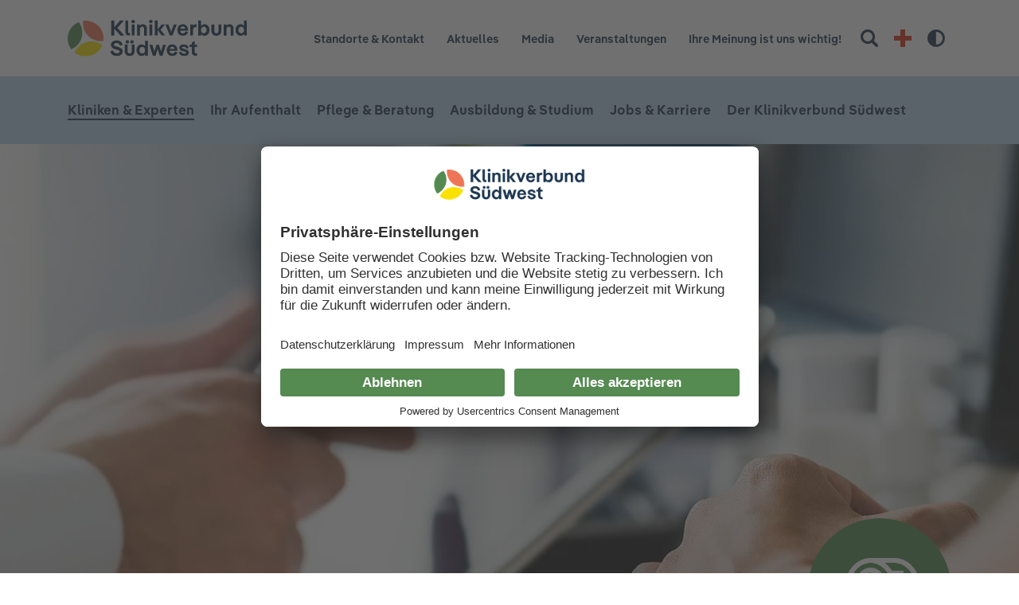

--- FILE ---
content_type: text/html; charset=utf-8
request_url: https://www.klinikverbund-suedwest.de/kliniken-experten-finden/themen-fachgebiete/roentgen-ct-mrt/nuklearmedizin/
body_size: 7623
content:
<!DOCTYPE html>
<html dir="ltr" lang="de-DE">
<head><!-- #PLACEHOLDER_BEFORE_GTM --><!-- Google Tag Manager --><script>        window.dataLayer = window.dataLayer || [];        function gtag() {
          dataLayer.push(arguments);
        }
        // set „denied" as default for both ad and analytics storage, as well as ad_user_data and ad_personalization,
        gtag("consent", "default", {
          ad_user_data: "denied",
          ad_personalization: "denied",
          ad_storage: "denied",
          analytics_storage: "denied",
          wait_for_update: 2000 // milliseconds to wait for update
        });</script><script
		type="text/plain"
        data-usercentrics="Google Tag Manager"
	    id="scriptGoogleTagManager">      (function(w,d,s,l,i){w[l]=w[l]||[];w[l].push({'gtm.start':
          new Date().getTime(),event:'gtm.js'});var f=d.getElementsByTagName(s)[0],
          j=d.createElement(s),dl=l!='dataLayer'?'&l='+l:'';j.async=true;j.src=
          'https://www.googletagmanager.com/gtm.js?id='+i+dl;f.parentNode.insertBefore(j,f);
      })
      (window,document,'script','dataLayer','GTM-KTPZMXD');</script><script
        type="text/plain"
        data-usercentrics="Google Analytics"
        async src="https://www.googletagmanager.com/gtag/js?id=G-24CGVSLNC3"></script><script type="text/plain" data-usercentrics="Google Analytics">        window.dataLayer = window.dataLayer || [];
        function gtag(){dataLayer.push(arguments);}
        gtag('js', new Date());gtag('config', 'G-24CGVSLNC3');</script>

<meta charset="utf-8">
<!-- 
	This website is powered by TYPO3 - inspiring people to share!
	TYPO3 is a free open source Content Management Framework initially created by Kasper Skaarhoj and licensed under GNU/GPL.
	TYPO3 is copyright 1998-2026 of Kasper Skaarhoj. Extensions are copyright of their respective owners.
	Information and contribution at https://typo3.org/
-->


<link rel="icon" href="/typo3conf/ext/as_template/Resources/Public/Images/favicon.ico" type="image/vnd.microsoft.icon">
<title>Nuklearmedizin | Klinikverbund Südwest</title>
<meta name="generator" content="TYPO3 CMS" />
<meta name="robots" content="INDEX,FOLLOW" />
<meta name="viewport" content="width=device-width, initial-scale=1.0" />
<meta name="twitter:card" content="summary" />
<meta name="data-privacy-proxy-server" content="https://privacy-proxy-server.usercentrics.eu" />
<meta name="google-site-verification" content="f3gqBgci_N5CLfKi52-FGnw3GXASlqNr8Xd-_dJj5MY" />


<link rel="stylesheet" href="/typo3temp/assets/css/7015c8c4ac5ff815b57530b221005fc6.css?1763545952" media="all">
<link rel="stylesheet" href="/typo3conf/ext/as_template/Resources/Public/StyleSheets/vendor.min.css?1763545624" media="all">
<link rel="stylesheet" href="/typo3conf/ext/as_template/Resources/Public/StyleSheets/main.min.css?1763545624" media="all">
<link rel="stylesheet" href="/typo3conf/ext/as_template/Resources/Public/StyleSheets/print.min.css?1763545624" media="print">
<link rel="stylesheet" href="/typo3temp/assets/css/c8091d66d885a865cab70bfcc04d3a69.css?1763545952" media="all">



<script src="/typo3temp/assets/js/31b3dbb3f80498002c6a33b2ab4bf96d.js?1763545952"></script>


<link rel="preconnect" href="//api.usercentrics.eu"><link rel="preload" href="//app.usercentrics.eu/browser-ui/latest/bundle.js" as="script">
                <script id="usercentrics-cmp" data-settings-id="UESSWCQSE" src="https://app.usercentrics.eu/browser-ui/latest/bundle.js" defer></script>                <link rel="preconnect" href="//privacy-proxy.usercentrics.eu">
                <link rel="preload" href="//privacy-proxy.usercentrics.eu/latest/uc-block.bundle.js" as="script">
                <script src="https://privacy-proxy.usercentrics.eu/latest/uc-block.bundle.js"></script>
<link rel="canonical" href="https://www.klinikverbund-suedwest.de/kliniken-experten-finden/themen-fachgebiete/roentgen-ct-mrt/nuklearmedizin/"/>
</head>
<body>


<header class="header"><div class="header__service-nav-panel"><div class="container"><div class="row align-items-center"><div class="col-5 col-sm-6 col-lg-3"><a href="/" title="zur Startseite" class="logo"><img class="img-fluid mx-auto" alt="Logo des Klinikverbunds Südwest" src="/fileadmin/default/mediapool/00_home/logo.svg" width="1276" height="262" /></a></div><div class="col-7 col-sm-6 col-lg-9 text-right"><ul class="header__service-nav"><li><a href="/der-klinikverbund-suedwest/standorte-kontakt/" title="Standorte &amp; Kontakt" role="button">
		

	Standorte & Kontakt
	</a></li><li><a href="/der-klinikverbund-suedwest/aktuelles-presse/" title="Aktuelles" role="button">
		

	Aktuelles
	</a></li><li><a href="/kvsw-media/" title="Media" role="button">
		

	Media
	</a></li><li><a href="/der-klinikverbund-suedwest/veranstaltungen/" title="Veranstaltungen" role="button">
		

	Veranstaltungen
	</a></li><li><a href="/ihre-meinung-ist-uns-wichtig/" title="Ihre Meinung ist uns wichtig!" role="button">
		

	Ihre Meinung ist uns wichtig!
	</a></li><li class="service-nav__btn-item"><form method="post" id="tx_indexedsearch_searchbox" action="/suche/?tx_indexedsearch_pi2%5Baction%5D=search&amp;tx_indexedsearch_pi2%5Bcontroller%5D=Search&amp;cHash=9d31f1d1880d3ae1c7a395a41295ac94"><div><input type="hidden" name="tx_indexedsearch_pi2[__referrer][@extension]" value="" /><input type="hidden" name="tx_indexedsearch_pi2[__referrer][@controller]" value="Standard" /><input type="hidden" name="tx_indexedsearch_pi2[__referrer][@action]" value="standard" /><input type="hidden" name="tx_indexedsearch_pi2[__referrer][arguments]" value="YTowOnt93154004e10e7a92695c842a507d61039c010454f" /><input type="hidden" name="tx_indexedsearch_pi2[__referrer][@request]" value="{&quot;@extension&quot;:null,&quot;@controller&quot;:&quot;Standard&quot;,&quot;@action&quot;:&quot;standard&quot;}25dd0df50b3cbb357f8076b80910cb7898b80928" /><input type="hidden" name="tx_indexedsearch_pi2[__trustedProperties]" value="{&quot;search&quot;:{&quot;sword&quot;:1,&quot;results&quot;:1,&quot;searchType&quot;:1}}8cfc32835dec84cf10bb3ba462578dfd2f9237dd" /></div><label class="sr-only" for="search-sword">Suchbegriff eingeben</label><input placeholder="Suchen" class="service-nav__search-field" id="search-sword" type="text" name="tx_indexedsearch_pi2[search][sword]" /><input type="hidden" name="tx_indexedsearch_pi2[search][results]" value="15" /><input type="hidden" name="tx_indexedsearch_pi2[search][searchType]" value="20" /><input class="d-none" type="submit" value="Suche abschicken" /></form><a href="javascript:void(0);" class="service-nav__search-btn" title="Suche"><i class="icon icon-search"></i></a></li><li class="service-nav__btn-item"><a class="service-nav__emergency-btn" title="zur Notfallseite" href="/notfall/"><span></span></a></li><li><button id="contrast-toggle" title="Hoher Kontrast anschalten"><span class="fas fa-adjust"></span><span class="sr-only">Hoher Kontrast an-/ausschalten</span></button></li></ul><a href="javascript:void(0);" class="btn btn_burger" title="Burger-Menue"><span></span></a></div></div></div></div><nav class="header__main-nav-panel" aria-hidden="false" aria-label="Hauptnavigation"><div class="container"><div class="row align-items-center"><div class="col-12"><ul class="header__main-nav"><li class="active special"><a href="/kliniken-experten-finden/" title="Kliniken &amp; Experten" role="button" class="collapse-32 nav-panel">
				
		
	Kliniken & Experten
	</a><div class="special-flyout"><div class="ctype-ce_flyout_teaser" id="c31"><div class="container"><div class="row"><div class="col-12"><h1><b>Beste medizinische Versorgung</b>
                        
                        
                            -
                        
                        
                            menschlich und in Ihrer Nähe
                        
                    </h1></div></div><div class="row mt-3 mt-lg-2"><div class="col-12 col-lg-4 mt-3 mt-lg-4"><div class="special-flyout__teaser d-none d-md-block"><a href="/kliniken-experten-finden/kliniken-zentren/"><div><div class="thumbnail" data-js="cover-img"><img class="img-fluid" alt="Bild: Ärzte im Gespräch" src="/fileadmin/default/_processed_/0/7/csm_flyout-kliniken_84b2e5eb12.jpg" width="315" height="185" /></div><div class="descr d-flex flex-column justify-content-between"><h2><span>Kliniken, Praxen &amp; Zentren</span></h2></div></div></a></div><div class="special-flyout__teaser d-md-none d-lg-none"><div class="descr"><a href="/kliniken-experten-finden/kliniken-zentren/"><h2><span>Kliniken, Praxen &amp; Zentren</span></h2></a></div></div></div><div class="col-12 col-lg-4 mt-3 mt-lg-4"><div class="special-flyout__teaser d-none d-md-block"><a href="/kliniken-experten-finden/themen-fachgebiete/"><div><div class="thumbnail" data-js="cover-img"><img class="img-fluid" alt="Bild: Dr. med. Johannes Böer" src="/fileadmin/default/_processed_/c/a/csm_Sindelfingen-ZNA-Flur-Anmeldung-Arzt-Boeer-Johannes-8527_d098c70711.jpg" width="315" height="185" /></div><div class="descr d-flex flex-column justify-content-between"><h2><span>Themen &amp; Fachgebiete</span></h2></div></div></a></div><div class="special-flyout__teaser d-md-none d-lg-none"><div class="descr"><a href="/kliniken-experten-finden/themen-fachgebiete/"><h2><span>Themen &amp; Fachgebiete</span></h2></a></div></div></div><div class="col-12 col-lg-4 mt-3 mt-lg-4"><div class="special-flyout__teaser d-none d-md-block"><a href="/der-klinikverbund-suedwest/standorte-kontakt/"><div><div class="thumbnail" data-js="cover-img"><img class="img-fluid" alt="Bild mit Verlinkung. Hier bekommen Sie eine Übersicht über" src="/fileadmin/default/_processed_/3/1/csm_standort-calw_b25844bbde.jpg" width="315" height="185" /></div><div class="descr d-flex flex-column justify-content-between"><h2><span>Unsere Standorte</span></h2></div></div></a></div><div class="special-flyout__teaser d-md-none d-lg-none"><div class="descr"><a href="/der-klinikverbund-suedwest/standorte-kontakt/"><h2><span>Unsere Standorte</span></h2></a></div></div></div></div></div></div></div></li><li class="d-none nav-filler sr-hidden"></li><li><a href="/ihren-aufenthalt-planen/" title="Ihr Aufenthalt" role="button" class="collapse-31 nav-panel">
				
		
	Ihr Aufenthalt
	</a><ul class="collapsible-31"><li><a href="/ihren-aufenthalt-planen/infos-im-ueberblick/" title="Infos im Überblick" role="button">
				
		
	Infos im Überblick
	</a></li><li><a href="/ihren-aufenthalt-planen/patientensicherheit-risikomanagement/" title="Patientensicherheit &amp; Risikomanagement" role="button">
				
		
	Patientensicherheit & Risikomanagement
	</a></li><li><a href="/ihren-aufenthalt-planen/babygalerie/" title="Babygalerie" role="button">
				
		
	Babygalerie
	</a></li></ul></li><li class="d-none nav-filler sr-hidden"></li><li><a href="/pflege-beratung/" title="Pflege &amp; Beratung" role="button" class="collapse-36 nav-panel">
				
		
	Pflege & Beratung
	</a><ul class="collapsible-36"><li><a href="/pflege-beratung/pflege-funktionsdienst/" title="Pflege- &amp; Funktionsdienst" role="button">
				
		
	Pflege- & Funktionsdienst
	</a></li><li><a href="/pflege-beratung/sozialberatung/" title="Sozialberatung" role="button">
				
		
	Sozialberatung
	</a></li><li><a href="/pflege-beratung/seelsorge/" title="Seelsorge" role="button">
				
		
	Seelsorge
	</a></li><li><a href="/pflege-beratung/physikalische-therapie-rehabilitation/" title="Physikalische Therapie &amp; Rehabilitation" role="button">
				
		
	Physikalische Therapie & Rehabilitation
	</a></li><li><a href="/pflege-beratung/psychoonkologie/" title="Psychoonkologie" role="button">
				
		
	Psychoonkologie
	</a></li><li><a href="/pflege-beratung/klinisches-ethik-komitee/" title="Klinisches Ethik-Komitee" role="button">
				
		
	Klinisches Ethik-Komitee
	</a></li></ul></li><li class="d-none nav-filler sr-hidden"></li><li><a href="/ausbildung-studium/" title="Ausbildung &amp; Studium" role="button" class="collapse-2499 nav-panel">
				
		
	Ausbildung & Studium
	</a><ul class="collapsible-2499"><li><a href="/ausbildung-studium/ausbildung/" title="Ausbildung" role="button">
				
		
	Ausbildung
	</a></li><li><a href="/ausbildung-studium/duales-studium/" title="Duales Studium" role="button">
				
		
	Duales Studium
	</a></li><li><a href="/ausbildung-studium/praktisches-jahr-famulatur/" title="Praktisches Jahr &amp; Famulatur" role="button">
				
		
	Praktisches Jahr & Famulatur
	</a></li><li><a href="/ausbildung-studium/praktikum/" title="Praktikum" role="button">
				
		
	Praktikum
	</a></li><li><a href="/ausbildung-studium/freiwilligendienst/" title="Freiwilligendienst" role="button">
				
		
	Freiwilligendienst
	</a></li></ul></li><li class="d-none nav-filler sr-hidden"></li><li><a href="/jobs-karriere/" title="Jobs &amp; Karriere" role="button" class="collapse-2500 nav-panel">
				
		
	Jobs & Karriere
	</a><ul class="collapsible-2500"><li><a href="/jobs-karriere/ihr-einstieg-im-kvsw/" title="Ihr Einstieg im KVSW" role="button">
				
		
	Ihr Einstieg im KVSW
	</a></li><li><a href="/jobs-karriere/ihre-entwicklungsmoeglichkeiten/" title="Ihre Entwicklungsmöglichkeiten" role="button">
				
		
	Ihre Entwicklungsmöglichkeiten
	</a></li><li><a href="/jobs-karriere/jobboerse/" title="Jobbörse" role="button">
				
		
	Jobbörse
	</a></li></ul></li><li class="d-none nav-filler sr-hidden"></li><li><a href="/der-klinikverbund-suedwest/" title="Der Klinikverbund Südwest" role="button" class="collapse-37 nav-panel">
				
		
	Der Klinikverbund Südwest
	</a><ul class="collapsible-37"><li><a href="/der-klinikverbund-suedwest/auf-das-wir-bauen/bauprojekte-im-verbund/" title="Auf das Wir bauen" role="button">
				
		
	Auf das Wir bauen
	</a></li><li><a href="/der-klinikverbund-suedwest/unsere-qualitaet/" title="Unsere Qualität" role="button">
				
		
	Unsere Qualität
	</a></li><li><a href="/der-klinikverbund-suedwest/" title="Unternehmen" role="button">
				
		
	Unternehmen
	</a></li><li><a href="/der-klinikverbund-suedwest/ansprechpartner/bewerbungen/" title="Ansprechpartner" role="button">
				
		
	Ansprechpartner
	</a></li><li><a href="/der-klinikverbund-suedwest/zentralbereiche/" title="Zentralbereiche" role="button">
				
		
	Zentralbereiche
	</a></li><li><a href="http://www.service-gmbh-schwarzwald.de/" target="_blank" title="Service GmbH Schwarzwald">
		
	Service GmbH Schwarzwald
	</a></li><li><a href="/der-klinikverbund-suedwest/ansprechpartner/gebaeudemanagement-technische-infrastruktur/ausschreibungen/" title="Ausschreibungen" role="button">
				
		
	Ausschreibungen
	</a></li><li><a href="/der-klinikverbund-suedwest/patientenmagazin-impulse/" title="Patientenmagazin Impulse" role="button">
				
		
	Patientenmagazin Impulse
	</a></li><li><a href="/der-klinikverbund-suedwest/foerdervereine-spenden/" title="Fördervereine &amp; Spenden" role="button">
				
		
	Fördervereine & Spenden
	</a></li></ul></li></ul><ul class="header-mobil__service-nav d-inline-block d-lg-none"><li><a href="/der-klinikverbund-suedwest/standorte-kontakt/" title="Standorte &amp; Kontakt" role="button">
		

	Standorte & Kontakt
	</a></li><li><a href="/der-klinikverbund-suedwest/aktuelles-presse/" title="Aktuelles" role="button">
		

	Aktuelles
	</a></li><li><a href="/kvsw-media/" title="Media" role="button">
		

	Media
	</a></li><li><a href="/der-klinikverbund-suedwest/veranstaltungen/" title="Veranstaltungen" role="button">
		

	Veranstaltungen
	</a></li><li><a href="/ihre-meinung-ist-uns-wichtig/" title="Ihre Meinung ist uns wichtig!" role="button">
		

	Ihre Meinung ist uns wichtig!
	</a></li></ul></div></div></div></nav></header><!--TYPO3SEARCH_begin--><section class="page-title-banner bg-color-25 ctype-ce_color_headline" id="c963"><div class="readspeaker"><div class="banner-image"><img data-description="" class=" img-fluid" src="/fileadmin/default/_processed_/7/c/csm_AdobeStock_232436371_837d9f45c9.jpeg" width="1920" height="500" alt="" /></div><div class="container"><div class="row"><div class="col-12 text-center"><div class="banner-image-icon"><img data-description="" class="img-fluid Grafik: MRT" alt="Grafik: MRT" src="/fileadmin/default/mediapool/icons/icon-mrt.png" width="200" height="156" /></div></div></div></div></div></section><!--TYPO3SEARCH_end--><div class="b-breadcrumb"><div class="container"><div class="row"><div class="col-12 pl-lg-3"><ul><li><a href="/" title="zur Startseite">Home</a></li><li><a href="/kliniken-experten-finden/">Kliniken &amp; Experten</a></li><li><a href="/kliniken-experten-finden/themen-fachgebiete/">Themen &amp; Fachgebiete</a></li><li><a href="/kliniken-experten-finden/themen-fachgebiete/roentgen-ct-mrt/">Röntgen, CT, MRT</a></li><li>
								
										Nuklearmedizin
									
							</li></ul></div></div></div></div><!--TYPO3SEARCH_begin--><section id="c14534"
			         class="content-line ce ctype-header frame frame-default frame-type-header frame-layout-0 readspeaker"><div class="container"><div class="row justify-content-center"><div class="col-12"><header><h1 class="color-19">
                        
    Röntgen, CT, MRT 
        
        <span>
			Nuklearmedizin
		</span></h1></header></div></div></div></section><section id="c981"
         class="ce ctype-textmedia  content-line readspeaker"><div class="container"><div class="row justify-content-center"><div class="col-12"><div class="ce-textpic ce-right ce-intext ce-wrap"><div class="ce-bodytext"><div class="row flex-row-reverse"><div class="col-12"><p>Die Nuklearmedizin umfasst die Darstellung von Organen durch die Injektion radioaktiv markierter Substanzen.</p><p>In der nuklearmedizinischen Diagnostik werden den Patienten radioaktive Arzneimittel (sogenannte Radiopharmaka) verabreicht, die sich kurzfristig in Organen oder Geweben des Menschen anreichern. Sie sind auf Grund ihrer Radioaktivität mit geeigneten Messgeräten von außen in ihrer zeitlichen und räumlichen Verteilung im Körper nachweisbar und werden so sichtbar gemacht.</p></div></div></div></div></div></div></div></section><section id="ce_982" class="content-line long-content-section more-content-panel"><span class="focus-handle" tabindex="-1"></span><div class="container"><div class="row justify-content-center"><div class="col-12 long-content-section__line"><section id="c983"
         class="ce ctype-textmedia  content-line readspeaker"><div class="container"><div class="row justify-content-center"><div class="col-12"><div class="ce-textpic ce-right ce-intext ce-wrap"><div class="ce-bodytext"><div class="row"><div class="col-12"><p>Die in der Nuklearmedizin eingesetzten diagnostischen Kamerasysteme zeichnen sich in der Regel durch eine sehr offene Bauart aus, so dass die Untersuchungen auch ohne „beklemmendes Gefühl“ gut toleriert werden. Je nach Organsystem werden gezielte Einzelaufnahmen, Ganzkörperaufnahmen, Schnittbildaufnahmen oder Serienaufnahmen zur Erfassung von Funktionsabläufen (beispielsweise der Nierenfunktion) angefertigt.</p><h2><span class="clr-16 serif">Beispiele für Untersuchungsmöglichkeiten</span></h2><ul><li>Knochenszintigrafie bei rheumatischen oder entzündlichen Knochenerkrankungen, nach orthopädischen Gelenkeingriffen oder auch bei Tumorerkrankungen</li><li>Schilddrüsendiagnostik</li><li>Nebenschilddrüsenuntersuchung</li><li>Nierenfunktionsuntersuchungen</li><li>Lungenszintigrafien bei Patienten, die kein Kontrastmittel für ein CT erhalten dürfen und bei denen der Verdacht auf eine Lungenembolie besteht</li></ul><p>&nbsp;Anders als bei anderen bildgebenden Verfahren stört Metall im Körper nicht. Dementsprechend dürfen sich auch Patienten mit Herzschrittmacher einer Szintigrafie unterziehen. Schwangere dürfen nur in Ausnahmefällen untersucht werden. Stillende dürfen sich einer Szintigrafie unterziehen, sollten allerdings anschließend das Stillen für 48 Stunden unterbrechen.</p><p>Nachdem das radioaktive Medikament gespritzt wurde, sind je nach zu untersuchendem Organ Wartezeiten zwischen wenigen Sekunden (Nieren) bis zu 3 Stunden (Knochen) einzuhalten. Die Aufnahmen erfolgen dann im Liegen, auch hier variiert die Aufnahmezeit je nach Untersuchung zwischen wenigen Minuten (Schilddrüse) bis zu einer Stunde (Nieren). Während der ganzen Untersuchungszeit besteht Sichtkontakt zwischen Patienten und Arzt.</p><p>Die radioaktive Substanz wird anschließend über die Nieren ausgeschieden. Zum anderen klingt die Radioaktivität selbst im Rahmen des Zerfalls ab – bei den von uns eingesetzten Mitteln halbiert sich die Strahlung alle sechs Stunden.</p><p>Patienten sollten im Anschluss viel trinken, um die Ausscheidung des Radionuklids zu beschleunigen. Insbesondere nach Untersuchung des Knochens sollte der enge Kontakt zu Schwangeren oder kleinen Kindern für 24 bis 48 Stunden vermieden werden.</p></div></div></div></div></div></div></div></section></div></div><div class="row"><div class="col-12 text-center"><a href="#" class="btn btn_toggle-content "><span class="show-text">Mehr erfahren zu Diagnostik und Behandlung</span><span class="hide-text">Informationen wieder ausblenden</span></a></div></div></div></section><section id="c7364" class="content-line bg-color-2 grid-50-50 ctype-gridelements_pi1"><div class="container"><header><div class="row"><div class="col-12"><div class="b-teasers-title pb-4 clr-16"><h2>
	Ihre Experten für Röntgen, CT, MRT
</h2></div></div></div></header><div class="row justify-content-center"><div class="col-12 col-lg-6 mt-4 mt-md-0 left"><div id="c7365" class="ctype-shortcut"><div class="teaser teaser_5 ctype-ce_doctor_teaser readspeaker" data-mh="teaser-5" id="c7296"><div class="row"><div class="col-12"><div class="teaser_5__thumbnail"><a href="/kliniken-experten-finden/leonberg/zentrum-fuer-radiologie-leonberg-boeblingen/startseite/" class="resp" data-js="cover-img"><img data-description="" class="Bild mit Verlinkung. Hier gelangen Sie zu:" alt="Bild mit Verlinkung. Hier gelangen Sie zu:" src="/fileadmin/default/_processed_/e/b/csm_LE-Radiologie-CA-Schneider_Jens-madda-0840-web_1900-2_5c9ef62f2a.jpg" width="660" height="276" /></a></div></div><div class="col-12"><div class="teaser_5__desc px-4 py-4 h-100 d-flex flex-column text-center"><h4>Dr. med. Jens Schneider (MHBA, EBIR, EBIR-ES)</h4><div><p>Fachzentrum für Radiologie Leonberg-Böblingen</p><p>Leonberg-Böblingen</p></div><div class="mt-auto text-center"><a href="/kliniken-experten-finden/leonberg/zentrum-fuer-radiologie-leonberg-boeblingen/startseite/" class="btn btn_teaser-more">Zur Klinik</a></div></div></div></div></div></div></div><div class="col-12 col-lg-6 mt-4 mt-md-0 right"><div id="c7366" class="ctype-shortcut"><div class="teaser teaser_5 ctype-ce_doctor_teaser readspeaker" data-mh="teaser-5" id="c7297"><div class="row"><div class="col-12"><div class="teaser_5__thumbnail"><a href="/kliniken-experten-finden/nagold/zentrum-fuer-radiologie-und-nuklearmedizin-herrenberg-nagold/startseite/" class="resp" data-js="cover-img"><img data-description="" alt="teaser thumbnail" src="/fileadmin/default/_processed_/2/7/csm_Person-Dummy-Hellgrau_11a04cdebf.jpg" width="660" height="276" /></a></div></div><div class="col-12"><div class="teaser_5__desc px-4 py-4 h-100 d-flex flex-column text-center"><div><p>Zentrum für Radiologie und Nuklearmedizin</p><p>Nagold-Herrenberg</p></div><div class="mt-auto text-center"><a href="/kliniken-experten-finden/nagold/zentrum-fuer-radiologie-und-nuklearmedizin-herrenberg-nagold/startseite/" class="btn btn_teaser-more">Zur Klinik</a></div></div></div></div></div></div></div></div></div></section><!--TYPO3SEARCH_end--><div class="content-line"><div class="container"><div class="row"><div class="col-12 text-center"><div class="social-links"><div id="readspeaker_button1" class="rs_skip rsbtn rs_preserve"><a rel="nofollow"
                                   class="rsbtn_play"
                                   accesskey="L"
                                   title="Um den Text anzuh&ouml;ren, verwenden Sie bitte ReadSpeaker webReader"
                                   href="//app-eu.readspeaker.com/cgi-bin/rsent?customerid=6376&amp;lang=de_de&amp;readclass=readspeaker&amp;url=https://www.klinikverbund-suedwest.de/kliniken-experten-finden/themen-fachgebiete/roentgen-ct-mrt/nuklearmedizin/"><span class="rsbtn_left rsimg rspart"><span class="rsbtn_text"><span>Vorlesen</span></span></span><span class="rsbtn_right rsimg rsplay rspart"></span></a></div><a href="javascript:self.print();" class="btn btn_print d-none d-lg-inline-flex">
                        Drucken<i class="icon icon-printer"></i></a><a href="javascript:void(0);" class="btn btn_up">
                        Seitenanfang<i class="icon icon-arr-up"></i></a></div><div class="w-100 d-block d-lg-none"></div></div></div></div></div><footer class="footer bg-color-18 mt-5"><div class="container"><div class="row justify-content-between"><div class="col d-none d-lg-block"><ul class="pb-5"><li class="active special"><a href="/kliniken-experten-finden/" title="Kliniken &amp; Experten" role="button">
		

	Kliniken & Experten
	</a><ul class="example-sub"><li class="special"><a href="/kliniken-experten-finden/kliniken-zentren/" title="Kliniken &amp; Zentren" role="button">
		

	Kliniken & Zentren
	</a></li><li class="active"><a href="/kliniken-experten-finden/themen-fachgebiete/" title="Themen &amp; Fachgebiete" role="button">
		

	Themen & Fachgebiete
	</a></li><li><a href="/der-klinikverbund-suedwest/standorte-kontakt/" title="Unsere Standorte" role="button">
		

	Unsere Standorte
	</a></li></ul></li></ul></div><div class="col d-none d-lg-block"><ul class="pb-5"><li><a href="/ihren-aufenthalt-planen/" title="Ihr Aufenthalt" role="button">
		

	Ihr Aufenthalt
	</a><ul class="example-sub"><li><a href="/ihren-aufenthalt-planen/infos-im-ueberblick/" title="Infos im Überblick" role="button">
		

	Infos im Überblick
	</a></li><li><a href="/ihren-aufenthalt-planen/patientensicherheit-risikomanagement/" title="Patientensicherheit &amp; Risikomanagement" role="button">
		

	Patientensicherheit & Risikomanagement
	</a></li><li><a href="/ihren-aufenthalt-planen/babygalerie/" title="Babygalerie" role="button">
		

	Babygalerie
	</a></li></ul></li></ul></div><div class="col d-none d-lg-block"><ul class="pb-5"><li><a href="/pflege-beratung/" title="Pflege &amp; Beratung" role="button">
		

	Pflege & Beratung
	</a><ul class="example-sub"><li><a href="/pflege-beratung/pflege-funktionsdienst/" title="Pflege- &amp; Funktionsdienst" role="button">
		

	Pflege- & Funktionsdienst
	</a></li><li><a href="/pflege-beratung/sozialberatung/" title="Sozialberatung" role="button">
		

	Sozialberatung
	</a></li><li><a href="/pflege-beratung/seelsorge/" title="Seelsorge" role="button">
		

	Seelsorge
	</a></li><li><a href="/pflege-beratung/physikalische-therapie-rehabilitation/" title="Physikalische Therapie &amp; Rehabilitation" role="button">
		

	Physikalische Therapie & Rehabilitation
	</a></li><li><a href="/pflege-beratung/psychoonkologie/" title="Psychoonkologie" role="button">
		

	Psychoonkologie
	</a></li><li><a href="/pflege-beratung/klinisches-ethik-komitee/" title="Klinisches Ethik-Komitee" role="button">
		

	Klinisches Ethik-Komitee
	</a></li></ul></li></ul></div><div class="col d-none d-lg-block"><ul class="pb-5"><li><a href="/ausbildung-studium/" title="Ausbildung &amp; Studium" role="button">
		

	Ausbildung & Studium
	</a><ul class="example-sub"><li><a href="/ausbildung-studium/ausbildung/" title="Ausbildung" role="button">
		

	Ausbildung
	</a></li><li><a href="/ausbildung-studium/duales-studium/" title="Duales Studium" role="button">
		

	Duales Studium
	</a></li><li><a href="/ausbildung-studium/praktisches-jahr-famulatur/" title="Praktisches Jahr &amp; Famulatur" role="button">
		

	Praktisches Jahr & Famulatur
	</a></li><li><a href="/ausbildung-studium/praktikum/" title="Praktikum" role="button">
		

	Praktikum
	</a></li><li><a href="/ausbildung-studium/freiwilligendienst/" title="Freiwilligendienst" role="button">
		

	Freiwilligendienst
	</a></li></ul></li></ul></div><div class="col d-none d-lg-block"><ul class="pb-5"><li><a href="/jobs-karriere/" title="Jobs &amp; Karriere" role="button">
		

	Jobs & Karriere
	</a><ul class="example-sub"><li><a href="/jobs-karriere/ihr-einstieg-im-kvsw/" title="Ihr Einstieg im KVSW" role="button">
		

	Ihr Einstieg im KVSW
	</a></li><li><a href="/jobs-karriere/ihre-entwicklungsmoeglichkeiten/" title="Ihre Entwicklungsmöglichkeiten" role="button">
		

	Ihre Entwicklungsmöglichkeiten
	</a></li><li><a href="/jobs-karriere/jobboerse/" title="Jobbörse" role="button">
		

	Jobbörse
	</a></li></ul></li></ul></div><div class="col d-none d-lg-block"><ul class="pb-5"><li><a href="/der-klinikverbund-suedwest/" title="Der Klinikverbund Südwest" role="button">
		

	Der Klinikverbund Südwest
	</a><ul class="example-sub"><li><a href="/der-klinikverbund-suedwest/auf-das-wir-bauen/bauprojekte-im-verbund/" title="Auf das Wir bauen" role="button">
		

	Auf das Wir bauen
	</a></li><li><a href="/der-klinikverbund-suedwest/unsere-qualitaet/" title="Unsere Qualität" role="button">
		

	Unsere Qualität
	</a></li><li><a href="/der-klinikverbund-suedwest/" title="Unternehmen" role="button">
		

	Unternehmen
	</a></li><li><a href="/der-klinikverbund-suedwest/ansprechpartner/bewerbungen/" title="Ansprechpartner" role="button">
		

	Ansprechpartner
	</a></li><li><a href="/der-klinikverbund-suedwest/zentralbereiche/" title="Zentralbereiche" role="button">
		

	Zentralbereiche
	</a></li><li><a href="http://www.service-gmbh-schwarzwald.de/" target="_blank" title="Service GmbH Schwarzwald">
		

	Service GmbH Schwarzwald
	</a></li><li><a href="/der-klinikverbund-suedwest/ansprechpartner/gebaeudemanagement-technische-infrastruktur/ausschreibungen/" title="Ausschreibungen" role="button">
		

	Ausschreibungen
	</a></li><li><a href="/der-klinikverbund-suedwest/patientenmagazin-impulse/" title="Patientenmagazin Impulse" role="button">
		

	Patientenmagazin Impulse
	</a></li><li><a href="/der-klinikverbund-suedwest/foerdervereine-spenden/" title="Fördervereine &amp; Spenden" role="button">
		

	Fördervereine & Spenden
	</a></li></ul></li></ul></div><div class="col text-center text-lg-left"></div></div><div class="row justify-content-center"><div class="col-12 text-center"><ul class="d-block d-lg-flex justify-content-center pt-4 pb-2"><li class="px-2">
                        &copy;  2026
                        <strong>Klinikverbund Südwest</strong></li><li class="px-2">
                        Calwer Straße 68
                    </li><li class="px-2">
                        71034 Böblingen
                    </li></li></ul></div></div><div class="row"><div class="col-12 text-center"><ul class="d-sm-flex justify-content-center pt-2 pb-4"><li class="px-2"><a href="/impressum/" title="Impressum" role="button">
		

	Impressum
	</a></li><li class="px-2"><a href="/datenschutz/" title="Datenschutz" role="button">
		

	Datenschutz
	</a></li><li class="px-2"><a href="/presse/" title="Presse" role="button">
		

	Presse
	</a></li><li class="px-2"><a href="/barrierefreiheit/" title="Barrierefreiheit" role="button">
		

	Barrierefreiheit
	</a></li><li class="px-2"><a href="https://www.klinikverbund-suedwest.de/fileadmin/default/mediapool/05_klinikverbund-suedwest/ansprechpartner/Dokumente/Allgemeine_Vertragsbedingungen__AVB__2024_01.pdf" target="_blank" title="Allgemeine Vertragsbedingungen (AVB)">
		

	Allgemeine Vertragsbedingungen (AVB)
	</a></li><li class="px-2"><a href="/lieferketten-lksg/" title="Lieferketten (LkSG)" role="button">
		

	Lieferketten (LkSG)
	</a></li></ul></div></div></div></footer>


<script id="powermail_conditions_container" data-condition-uri="https://www.klinikverbund-suedwest.de/kliniken-experten-finden/themen-fachgebiete/roentgen-ct-mrt/nuklearmedizin/powermail-condition.json"></script>
<script src="/typo3conf/ext/as_template/Resources/Public/JavaScript/vendor.min.js?1763545624"></script>
<script src="/typo3conf/ext/powermail_cond/Resources/Public/JavaScript/PowermailCondition.min.js?1763545625" defer="defer"></script>
<script src="/typo3conf/ext/powermail/Resources/Public/JavaScript/Powermail/Form.min.js?1763545625" defer="defer"></script>
<script src="/typo3conf/ext/as_template/Resources/Public/JavaScript/functions.min.js?1763545624"></script>
<script src="https://cdn1.readspeaker.com/script/6376/webReader/webReader.js?pids=wr"></script>


</body>
</html>

--- FILE ---
content_type: text/css
request_url: https://www.klinikverbund-suedwest.de/typo3conf/ext/as_template/Resources/Public/StyleSheets/main.min.css?1763545624
body_size: 35927
content:
@charset "UTF-8";@font-face{font-family:icon-font;font-weight:400;font-style:normal;font-display:swap;src:url(../Fonts/icon-font.eot?gvpsvj);src:url(../Fonts/icon-font.eot?gvpsvj#iefix) format("embedded-opentype"),url(../Fonts/icon-font.ttf?gvpsvj) format("truetype"),url(../Fonts/icon-font.woff?gvpsvj) format("woff"),url(../Fonts/icon-font.svg?gvpsvj#icon-font) format("svg")}@font-face{font-family:FontAwesome;font-weight:400;font-style:normal;font-display:swap;src:url(../Fonts/FontAwesome/fa-regular-400.eot);src:url(../Fonts/FontAwesome/fa-regular-400.woff2) format("woff2"),url(../Fonts/FontAwesome/fa-regular-400.woff) format("woff"),url(../Fonts/FontAwesome/fa-regular-400.ttf) format("truetype"),url(../Fonts/FontAwesome/fa-regular-400.svg) format("svg")}@font-face{font-family:LibreFranklin-Black;font-display:swap;src:local("LibreFranklin-Black"),url(../Fonts/LibreFranklin-Black.ttf) format("truetype")}@font-face{font-family:LibreFranklin-BlackItalic;font-display:swap;src:local("LibreFranklin-BlackItalic"),url(../Fonts/LibreFranklin-BlackItalic.ttf) format("truetype")}@font-face{font-family:LibreFranklin-Bold;font-display:swap;src:local("LibreFranklin-Bold"),url(../Fonts/LibreFranklin-Bold.ttf) format("truetype")}@font-face{font-family:LibreFranklin-BoldItalic;font-display:swap;src:local("LibreFranklin-BoldItalic"),url(../Fonts/LibreFranklin-BoldItalic.ttf) format("truetype")}@font-face{font-family:LibreFranklin-ExtraBold;font-display:swap;src:local("LibreFranklin-ExtraBold"),url(../Fonts/LibreFranklin-ExtraBold.ttf) format("truetype")}@font-face{font-family:LibreFranklin-ExtraBoldItalic;font-display:swap;src:local("LibreFranklin-ExtraBoldItalic"),url(../Fonts/LibreFranklin-ExtraBoldItalic.ttf) format("truetype")}@font-face{font-family:LibreFranklin-ExtraLight;font-display:swap;src:local("LibreFranklin-ExtraLight"),url(../Fonts/LibreFranklin-ExtraLight.ttf) format("truetype")}@font-face{font-family:LibreFranklin-ExtraLightItalic;font-display:swap;src:local("LibreFranklin-ExtraLightItalic"),url(../Fonts/LibreFranklin-ExtraLightItalic.ttf) format("truetype")}@font-face{font-family:LibreFranklin-Italic;font-display:swap;src:local("LibreFranklin-Italic"),url(../Fonts/LibreFranklin-Italic.ttf) format("truetype")}@font-face{font-family:LibreFranklin-Light;font-display:swap;src:local("LibreFranklin-Light"),url(../Fonts/LibreFranklin-Light.ttf) format("truetype")}@font-face{font-family:LibreFranklin-LightItalic;font-display:swap;src:local("LibreFranklin-LightItalic"),url(../Fonts/LibreFranklin-LightItalic.ttf) format("truetype")}@font-face{font-family:LibreFranklin-Medium;font-display:swap;src:local("LibreFranklin-Medium"),url(../Fonts/LibreFranklin-Medium.ttf) format("truetype")}@font-face{font-family:LibreFranklin-MediumItalic;font-display:swap;src:local("LibreFranklin-MediumItalic"),url(../Fonts/LibreFranklin-MediumItalic.ttf) format("truetype")}@font-face{font-family:LibreFranklin-Regular;font-display:swap;src:local("LibreFranklin-Regular"),url(../Fonts/LibreFranklin-Regular.ttf) format("truetype")}@font-face{font-family:LibreFranklin-SemiBold;font-display:swap;src:local("LibreFranklin-SemiBold"),url(../Fonts/LibreFranklin-SemiBold.ttf) format("truetype")}@font-face{font-family:LibreFranklin-SemiBoldItalic;font-display:swap;src:local("LibreFranklin-SemiBoldItalic"),url(../Fonts/LibreFranklin-SemiBoldItalic.ttf) format("truetype")}@font-face{font-family:LibreFranklin-Thin;font-display:swap;src:local("LibreFranklin-Thin"),url(../Fonts/LibreFranklin-Thin.ttf) format("truetype")}@font-face{font-family:LibreFranklin-ThinItalic;font-display:swap;src:local("LibreFranklin-ThinItalic"),url(../Fonts/LibreFranklin-ThinItalic.ttf) format("truetype")}@font-face{font-family:OpenSansBold;font-weight:400;font-style:normal;font-display:swap;src:local("OpenSansItalic"),url(../Fonts/Open_Sans/OpenSans-Bold.ttf) format("truetype")}@font-face{font-family:OpenSansItalic;src:url(../Fonts/Open_Sans/OpenSans-Italic.ttf) format("truetype");font-weight:400;font-style:normal;font-display:swap;src:local("OpenSansItalic"),url(../Fonts/Open_Sans/OpenSans-Italic.ttf) format("truetype")}@font-face{font-family:OpenSansRegular;font-weight:400;font-style:normal;font-display:swap;src:local("OpenSansRegular"),url(../Fonts/Open_Sans/OpenSans-Regular.ttf) format("truetype")}@font-face{font-family:RobotoBold;font-weight:400;font-style:normal;font-display:swap;src:local("RobotoBold"),url(../Fonts/Roboto/Roboto-Bold.ttf) format("truetype")}@font-face{font-family:RobotoItalic;font-weight:400;font-style:normal;font-display:swap;src:local("RobotoItalic"),url(../Fonts/Roboto/Roboto-Italic.ttf) format("truetype")}@font-face{font-family:RobotoRegular;font-weight:400;font-style:normal;font-display:swap;src:local("RobotoRegular"),url(../Fonts/Roboto/Roboto-Regular.ttf) format("truetype")}@font-face{font-family:PangeaText-Light;font-weight:300;font-style:normal;font-display:swap;src:local("PangeaText-Light"),url(../Fonts/PangeaText/PangeaText-LightWeb.woff2) format("woff2"),url(../Fonts/PangeaText/PangeaText-Light.otf) format("opentype")}@font-face{font-family:PangeaText-Regular;font-weight:400;font-style:normal;font-display:swap;src:local("PangeaText-Regular"),url(../Fonts/PangeaText/PangeaText-RegularWeb.woff2) format("woff2"),url(../Fonts/PangeaText/PangeaText-Regular.otf) format("opentype")}@font-face{font-family:PangeaText-SemiBold;font-weight:500;font-style:normal;font-display:swap;src:local("PangeaText-SemiBold"),url(../Fonts/PangeaText/PangeaText-SemiBoldWeb.woff2) format("woff2"),url(../Fonts/PangeaText/PangeaText-SemiBold.otf) format("opentype")}@font-face{font-family:PangeaText-Bold;font-weight:600;font-style:normal;font-display:swap;src:local("PangeaText-Bold"),url(../Fonts/PangeaText/PangeaText-BoldWeb.woff2) format("woff2"),url(../Fonts/PangeaText/PangeaText-Bold.otf) format("opentype")}@font-face{font-family:TorrentRegular;font-weight:400;font-style:normal;font-display:swap;src:local("TorrentRegular"),url(../Fonts/Torrent/TorrentRegular.woff2) format("woff2"),url(../Fonts/Torrent/TorrentRegular.woff) format("woff"),url(../Fonts/Torrent/TorrentRegular.otf) format("opentype")}@font-face{font-family:TorrentMedium;font-weight:400;font-style:normal;font-display:swap;src:local("TorrentMedium"),url(../Fonts/Torrent/TorrentMedium.woff2) format("woff2"),url(../Fonts/Torrent/TorrentMedium.woff) format("woff"),url(../Fonts/Torrent/TorrentMedium.otf) format("opentype")}.icon{font-family:icon-font!important;speak:none;font-style:normal;font-weight:400;font-variant:normal;text-transform:none;line-height:1;-webkit-font-smoothing:antialiased;-moz-osx-font-smoothing:grayscale}.icon-articulation::before{content:"\e900"}.icon-envelope::before{content:"\e901"}.icon-epidermis::before{content:"\e902"}.icon-event::before{content:"\e903"}.icon-facebook::before{content:"\e904"}.icon-feeding-bottle::before{content:"\e905"}.icon-heart::before{content:"\e906"}.icon-logo-circle::before{content:"\e907"}.icon-lungs::before{content:"\e908"}.icon-muscles::before{content:"\e909"}.icon-network::before{content:"\e90a"}.icon-next::before{content:"\e90b"}.icon-phone-call::before{content:"\e90c"}.icon-printer::before{content:"\e90d"}.icon-search::before{content:"\e90e"}.icon-spinal-column::before{content:"\e90f"}.icon-title::before{content:"\e910"}.icon-twitter::before{content:"\e911"}.icon-arr-up{display:inline-block;vertical-align:middle}.icon-arr-up:before{content:"";display:block;width:12px;height:12px;border:3px solid currentColor;border-bottom:none;border-right:none;border-radius:3px;transform-origin:50% 50%;transform:rotate(45deg)}.icon-rocket{width:4.5rem;height:4.5rem;background-image:url(../Images/rocket.svg);background-repeat:no-repeat;background-size:contain;background-position:50% 50%}.icon-ambulance{width:6rem;height:4rem;background-image:url(../Images/ambulance.svg);transform:scaleX(-1);background-repeat:no-repeat;background-size:contain;background-position:50% 50%}.icon-chat{width:5.3rem;height:4.5rem;background-image:url(../Images/chat.svg);background-repeat:no-repeat;background-size:contain;background-position:50% 50%}.color-1{color:#000}.color-1 *{color:#000}.color-1_a{color:rgba(0,0,0,.5)}.color-1_a *{color:rgba(0,0,0,.5)}.color-2{color:#fff}.color-2 *{color:#fff}.color-2_a{color:rgba(255,255,255,.5)}.color-2_a *{color:rgba(255,255,255,.5)}.color-3{color:#474747}.color-3 *{color:#474747}.color-3_a{color:rgba(71,71,71,.5)}.color-3_a *{color:rgba(71,71,71,.5)}.color-4{color:#616161}.color-4 *{color:#616161}.color-4_a{color:rgba(97,97,97,.5)}.color-4_a *{color:rgba(97,97,97,.5)}.color-5{color:#da3215}.color-5 *{color:#da3215}.color-5_a{color:rgba(218,50,21,.5)}.color-5_a *{color:rgba(218,50,21,.5)}.color-6{color:#318ce0}.color-6 *{color:#318ce0}.color-6_a{color:rgba(49,140,224,.5)}.color-6_a *{color:rgba(49,140,224,.5)}.color-7{color:#c2ddf6}.color-7 *{color:#c2ddf6}.color-7_a{color:rgba(194,221,246,.5)}.color-7_a *{color:rgba(194,221,246,.5)}.color-8{color:#a08e7d}.color-8 *{color:#a08e7d}.color-8_a{color:rgba(160,142,125,.5)}.color-8_a *{color:rgba(160,142,125,.5)}.color-9{color:#bfbfbf}.color-9 *{color:#bfbfbf}.color-9_a{color:rgba(191,191,191,.5)}.color-9_a *{color:rgba(191,191,191,.5)}.color-10{color:#919191}.color-10 *{color:#919191}.color-10_a{color:rgba(145,145,145,.5)}.color-10_a *{color:rgba(145,145,145,.5)}.color-11{color:#e5e5e5}.color-11 *{color:#e5e5e5}.color-11_a{color:rgba(229,229,229,.5)}.color-11_a *{color:rgba(229,229,229,.5)}.color-12{color:#f2f2f2}.color-12 *{color:#f2f2f2}.color-12_a{color:rgba(242,242,242,.5)}.color-12_a *{color:rgba(242,242,242,.5)}.color-13{color:#4267b2}.color-13 *{color:#4267b2}.color-13_a{color:rgba(66,103,178,.5)}.color-13_a *{color:rgba(66,103,178,.5)}.color-14{color:#1da1f2}.color-14 *{color:#1da1f2}.color-14_a{color:rgba(29,161,242,.5)}.color-14_a *{color:rgba(29,161,242,.5)}.color-15{color:#f1f1f1}.color-15 *{color:#f1f1f1}.color-15_a{color:rgba(241,241,241,.5)}.color-15_a *{color:rgba(241,241,241,.5)}.color-16{color:#cab598}.color-16 *{color:#cab598}.color-16_a{color:rgba(85,139,81,.5)}.color-16_a *{color:rgba(85,139,81,.5)}.color-17{color:#e2e2e2}.color-17 *{color:#e2e2e2}.color-17_a{color:rgba(226,226,226,.5)}.color-17_a *{color:rgba(226,226,226,.5)}.color-19{color:#1e364e}.color-19 *{color:#1e364e}.color-22{color:#558b51}.color-22 *{color:#558b51}.bg-color-1{background-color:#000}.bg-color-1_a{background-color:rgba(0,0,0,.5)}.bg-color-2{background-color:#fff}.bg-color-2_a{background-color:rgba(255,255,255,.5)}.bg-color-3{background-color:#474747}.bg-color-3_a{background-color:rgba(71,71,71,.5)}.bg-color-4{background-color:#616161}.bg-color-4_a{background-color:rgba(97,97,97,.5)}.bg-color-5{background-color:#da3215}.bg-color-5_a{background-color:rgba(218,50,21,.5)}.bg-color-6{background-color:#318ce0}.bg-color-6_a{background-color:rgba(49,140,224,.5)}.bg-color-7{background-color:#c2ddf6}.bg-color-7_a{background-color:rgba(194,221,246,.5)}.bg-color-8{background-color:#a08e7d}.bg-color-8_a{background-color:rgba(160,142,125,.5)}.bg-color-9{background-color:#bfbfbf}.bg-color-9_a{background-color:rgba(191,191,191,.5)}.bg-color-10{background-color:#919191}.bg-color-10_a{background-color:rgba(145,145,145,.5)}.bg-color-11{background-color:#f0e9df}.bg-color-11_a{background-color:rgba(229,229,229,.5)}.bg-color-12{background-color:#f0e9df}.grid-33-33-33.bg-color-12{background-color:#f0e9df}.bg-color-12_a{background-color:rgba(242,242,242,.5)}.bg-color-13{background-color:#4267b2}.bg-color-13_a{background-color:rgba(66,103,178,.5)}.bg-color-14{background-color:#1da1f2}.bg-color-14_a{background-color:rgba(29,161,242,.5)}.bg-color-15{background-color:#f1f1f1}.bg-color-15_a{background-color:rgba(241,241,241,.5)}.bg-color-16{background-color:#558b51}.bg-color-16_a{background-color:rgba(85,139,81,.5)}.bg-color-17{background-color:#e2e2e2}.bg-color-17_a{background-color:rgba(226,226,226,.5)}.bg-color-20{background-color:#e3edf9}.bg-color-23{background-color:#e2ecf8}.bg-color-24{background-color:#f0e9df}.bg-color-21{background-color:#cab598}.bg-color-22{background-color:#558b51}.bg-color-25{background-color:#dde7dc}.bg-color-26{background-color:#80a67d}.bg-color-18{background-color:#b6d1ec}.bg-color-19{background-color:#1e364e}.z-100{z-index:100}.z-200{z-index:200}.z-300{z-index:300}.grey-brdr{padding:1.2rem 1.3rem;border:4px solid #e5e5e5;border-radius:3px}.ctype-textmedia .color-19,.frame-type-header h1,.frame-type-list header>h1{color:#558b51;display:block;font-family:TorrentMedium,serif;font-size:1.5rem}.btn_teaser-more,.teaser_9 a.details{display:table;position:relative;padding:0;border-bottom:2px solid #1e364e;color:#1e364e!important;font-family:PangeaText-SemiBold,sans-serif;font-size:1rem;line-height:1.25;transition:color .3s ease-in-out,border-color .3s ease-in-out}.btn_teaser-more:hover,.teaser_9 a.details:hover{color:#558b51!important;border-bottom-color:#558b51;text-decoration:none}.ctype-ce_text_embed_and_html5_video .text.col-md-6 .b-video-descr p a,body>.ctype-textmedia.content-line .col-12 .ce-bodytext .ce-text p a:not(.btn){display:table;margin-top:.5rem;border-bottom:2px solid #1e364e;font-family:PangeaText-SemiBold,sans-serif;font-size:1.2rem;color:#1e364e;transition:color .3s ease-in-out,border-color .3s ease-in-out}.ctype-ce_text_embed_and_html5_video .text.col-md-6 .b-video-descr p a:after,body>.ctype-textmedia.content-line .col-12 .ce-bodytext .ce-text p a:not(.btn):after{content:none}.ctype-ce_text_embed_and_html5_video .text.col-md-6 .b-video-descr p a:hover,body>.ctype-textmedia.content-line .col-12 .ce-bodytext .ce-text p a:hover:not(.btn){border-color:#558b51;color:#558b51;text-decoration:none}@media screen and (min-width:1409px){.container{max-width:1379px}}.btn{margin:0;padding:0}.btn:focus{box-shadow:none}@media screen and (min-width:991px){.mb-lg-5{margin-bottom:3rem}}.nice-select,select{width:100%;max-width:385px;padding:.8rem 1rem;font-family:LibreFranklin-Medium,sans-serif;font-size:1rem;color:#000;background-color:#fff;border-radius:5px;border:none;height:auto}.nice-select .current,select .current{padding:0;color:#1e364e;font-family:PangeaText-SemiBold,sans-serif}.nice-select .list,select .list{width:100%;margin-top:0;position:absolute;height:0}.nice-select .option,select .option{color:#1e364e;font-family:PangeaText-Regular,sans-serif}.nice-select.open .list,select.open .list{height:auto}.nice-select:after,select:after{width:13px;height:13px;margin-top:-9px;border-width:4px;border-radius:2px;border-color:rgba(0,0,0,.3)}.nice-select .option.focus,.nice-select .option.selected.focus,.nice-select .option:hover{background-color:#b6d1ec;font-family:PangeaText-SemiBold,sans-serif}.vjs-as.video-js *{color:#fff}.vjs-as .vjs-play-progress,.vjs-as .vjs-slider-bar,.vjs-as .vjs-volume-level{background:#318ce0}.vjs-as.video-js .vjs-big-play-button{position:absolute;left:50%;top:50%;display:inline-block;width:4rem;height:4rem;background-color:#318ce0;border:none;border-radius:50%;background-image:url(../Images/play-triangle.png);background-repeat:no-repeat;background-position:57% 50%;transform:translate(-50%,-50%);transition:all .3s ease-in-out}.vjs-as.video-js .vjs-big-play-button .vjs-icon-placeholder{display:none}.vjs-as.video-js.vjs-has-started .vjs-big-play-button{display:none}.vjs-as.video-js.vjs-has-started.vjs-paused .vjs-big-play-button{display:inline-block}.vjs-as.video-js:hover .vjs-big-play-button{transform:translate(-50%,-50%) scale(1.1);border:none}.socials-list.shariff{width:auto;display:inline-block}.socials-list.shariff ul{display:block}.socials-list.shariff ul li.shariff-button{height:41px;margin:.2rem .25rem;max-width:auto!important;min-width:auto!important;width:auto!important}.socials-list.shariff ul li.shariff-button a{justify-content:center;align-items:center;height:36px!important;border-radius:5px;transition:all .3s ease-in-out;display:inline-flex;padding:10px}.socials-list.shariff ul li.shariff-button a .share_text{color:#fff!important;font-family:PangeaText-SemiBold,sans-serif;font-size:.75rem}.socials-list.shariff ul li.shariff-button a .fab{color:#fff!important}.btn{display:inline-block;vertical-align:top;border-radius:0;padding:0 .5rem}.btn_burger{display:none;padding:0;margin:0 0 0 4px;border-radius:4px;width:38px;height:38px;background-color:rgba(0,0,0,.05);position:relative;transition:all .3s ease-in-out}.btn_burger span{display:block;width:24px;height:3px;background-color:#616161;transform-style:preserve-3d;position:absolute;top:50%;left:50%;transform:translate(-50%,-1px);transition:all .3s ease-in-out}.btn_burger:after,.btn_burger:before{content:"";display:block;width:24px;height:3px;background-color:#616161;transform-style:preserve-3d;position:absolute;left:50%;transform-origin:50% 50%;transform:translate(-50%,-2px);transition:all .3s ease-in-out}.btn_burger:before{top:12px}.btn_burger:after{top:26px}.btn_burger.clicked{background-color:#616161}.btn_burger.clicked span,.btn_burger.clicked:after,.btn_burger.clicked:before{background-color:#fff}.btn_burger.clicked span{opacity:0}.btn_burger.clicked:after,.btn_burger.clicked:before{top:50%}.btn_burger.clicked:before{transform:translate(-50%,-50%) rotate(135deg)}.btn_burger.clicked:after{transform:translate(-50%,-50%) rotate(225deg)}.btn_special-flyout-more{padding:0 0 1.25rem;display:inline-block;width:100%;border-bottom:2px solid #b6d1ec;color:#1e364e;text-align:left;position:relative;transition:all .3s ease-in-out;font-family:PangeaText-SemiBold,sans-serif;font-size:.9rem;line-height:normal}.btn_special-flyout-more:hover{opacity:.9}.btn_special-flyout-more:after{content:"";display:block;width:12px;height:12px;border:3px solid currentColor;transform-origin:50% 50%;position:absolute;right:10px;top:25%;transform:translate(0,-50%) rotate(45deg);border-left:none;border-bottom:none;border-radius:3px}.btn_download{display:inline-block;position:relative;background-color:#318ce0;text-align:left;border-radius:5px;padding:.5rem 1rem .5rem 2.5rem;font-size:1rem;line-height:1rem;font-family:PangeaText-SemiBold,sans-serif;transition:all .3s ease-in-out;color:#fff!important;white-space:normal}.btn_download::before{content:"";display:block;width:.7rem;height:.7rem;border:4px solid #fff;border-left:none;border-bottom:none;border-radius:3px;position:absolute;left:1rem;top:45%;transform:translate(0,-50%) rotate(135deg);transition:all .3s ease-in-out}.btn_download:hover{background-color:rgba(49,140,224,.9);color:#fff}.btn_download:hover:after{right:.5rem}.btn_print,.btn_up{display:inline-flex;justify-content:center;align-items:center;padding:.5rem 1.25rem;line-height:1;font-family:PangeaText-SemiBold,sans-serif;font-size:.875rem;border-radius:30px;border:2px solid #b6d1ec;color:#1e364e!important;transition:all .3s ease-in-out;margin:0 .25rem}.btn_print:hover,.btn_up:hover{background-color:#b6d1ec}.btn_print i{font-size:inherit;vertical-align:middle;font-weight:600;margin-left:.75rem}.btn_print i:before{color:#1e364e}.btn_up i{margin-left:.75rem;position:relative;top:2px}.btn_up i:before{color:#1e364e}.btn_fb{display:inline-flex;justify-content:center;align-items:center;height:36px;font-family:PangeaText-SemiBold,sans-serif;font-size:.75rem;border-radius:5px;background-color:#4267b2;color:#fff!important;transition:all .3s ease-in-out;margin:.25rem}.btn_fb i{font-size:1rem;vertical-align:middle;position:relative;left:-2px;color:#fff}.btn_fb:hover{background-color:#4c71bd}.btn_tw{display:inline-flex;justify-content:center;align-items:center;height:36px;font-family:PangeaText-SemiBold,sans-serif;font-size:.75rem;border-radius:5px;background-color:#1da1f2;color:#fff!important;transition:all .3s ease-in-out;margin:.25rem}.btn_tw i{font-size:1rem;vertical-align:middle;position:relative;left:-4px;color:#fff}.btn_tw:hover{background-color:#30a9f3}.btn_play{position:relative;z-index:300;display:inline-block;width:4rem;height:4rem;background-color:#318ce0;border-radius:50%;background-image:url(../Images/play-triangle.png);background-repeat:no-repeat;background-position:57% 50%;transition:all .3s ease-in-out}.btn_play:active{background-image:url(../Images/play-triangle.png)!important}.btn_grey{display:flex;position:relative;padding:.8rem 0;padding-right:1.75rem;background-color:transparent;border-bottom:2px solid #b6d1ec;text-align:left;font-size:1.125rem;line-height:1.2rem;font-family:PangeaText-SemiBold,sans-serif;transition:all .3s ease-in-out;color:#1e364e;white-space:normal;align-items:center;max-height:4.3rem}.btn_grey[class*=bg-]{padding-left:.75rem;border-bottom:none}.btn_grey p{color:inherit;font-family:inherit;font-weight:inherit}.btn_grey:after{content:"";display:block;width:.75rem;height:.75rem;border:2px solid currentColor;border-left:none;border-bottom:none;position:absolute;right:1rem;top:50%;transform:translate(0,-50%) rotate(45deg);transition:all .3s ease-in-out}.btn_grey:hover{color:#1e364e}.btn_grey:hover:after{right:.5rem}.btn_grey.color-6:after{border-color:#318ce0}.btn_more{display:inline-block;position:relative;width:auto;border-radius:30px;border:2px solid #1e364e;color:#1e364e;padding:.5rem 1.5rem;font-size:.875rem;line-height:1;font-family:PangeaText-SemiBold,sans-serif;white-space:normal;text-align:left;transition:all .3s ease-in-out}.btn_more:hover{background-color:rgba(30,54,78,.2)}.btn_more.btn_more-lightblue-bg{background-color:#b6d1ec;font-size:.875rem!important}.btn_more.btn_more-lightblue-bg:hover{opacity:.8}.btn_more.btn_more-lightblue2-bg{background-color:#b6d1ec;font-size:.875rem!important;border-color:#b6d1ec!important}.btn_more.btn_more-lightblue2-bg:hover{opacity:.8}.btn_more-blue:after{content:"";display:block;width:.75rem;height:.75rem;border:4px solid #fff;border-left:none;border-bottom:none;border-radius:3px;position:absolute;right:1rem;top:50%;transform:translate(0,-50%) rotate(45deg);transition:all .3s ease-in-out}.btn_more-blue:hover{background-color:rgba(49,140,224,.9);color:#fff}.btn_more-blue:hover:after{right:.5rem}.btn_more-green{border-color:#558b51!important;color:#558b51!important;font-size:.875rem!important}.btn_more-green:hover{background-color:#e0ecdf;color:#558b51}.btn_more-green-bg{background-color:#558b51;border-color:#558b51!important;color:#fff!important;font-size:.875rem!important}.btn_more-green-bg:hover{opacity:.8;background-color:#558b51;color:#fff}@media screen and (max-width:991px){.btn_more-blue,.btn_more-green{padding:.5rem 1.375rem;line-height:1.125}}.btn_more-tr{display:inline-block;position:relative;background-color:transparent;text-align:left;border-radius:5px;padding:.85rem 2rem .85rem 1rem;font-size:1rem;line-height:1rem;font-family:PangeaText-SemiBold,sans-serif;transition:all .3s ease-in-out;color:#000!important;white-space:normal}.btn_more-tr:after{content:"";display:block;width:.75rem;height:.75rem;border:4px solid #bfbfbf;border-left:none;border-bottom:none;border-radius:3px;position:absolute;right:1rem;top:50%;transform:translate(0,-50%) rotate(45deg);transition:all .3s ease-in-out}.btn_more-tr:hover:after{right:.5rem}.btn_toggle-content{font-family:PangeaText-SemiBold,sans-serif;font-size:.875rem;line-height:1;background-color:#fff;border:2px solid #558b51;color:#558b51;padding:.5rem 1.5rem;width:90%;max-width:480px;position:relative;border-radius:35px;white-space:initial}.btn_toggle-content .show-text{display:block;color:inherit}.btn_toggle-content .hide-text{display:none;color:inherit}.btn_toggle-content:after{content:"";display:block;width:.75rem;height:.75rem;border:2px solid #558b51;border-left:none;border-bottom:none;background-color:#fff;position:absolute;transform:translate(0,-50%) rotate(135deg);transition:background-color .2s ease-in-out;top:100%;left:50%;margin-top:2px}.btn_toggle-content.clicked{margin-top:3rem}.btn_toggle-content.clicked:after{top:-20px;margin-top:11px;transform:translate(-50%,0) rotate(-45deg)}@media screen and (max-width:1199px){.btn_toggle-content.clicked:after{margin-top:12px}}@media screen and (max-width:767px){.btn_toggle-content{line-height:1.5}.btn_toggle-content.clicked:after{margin-top:13px}}@media screen and (max-width:575px){.btn_toggle-content{font-size:1rem}.btn_toggle-content.clicked:after{margin-top:14px}}.btn_toggle-content:hover{background-color:#e0ecdf;color:#558b51}.btn_toggle-content:hover:after{background-color:#e0ecdf}.btn_toggle-content.bg-color-18{background-color:#b6d1ec;border-color:#1e364e;color:#1e364e}.btn_toggle-content.bg-color-18:after{background-color:#b6d1ec;border-color:#1e364e}.btn_toggle-content.bg-color-16{background-color:#558b51;border-color:#558b51;color:#fff}.btn_toggle-content.bg-color-16:after{background-color:#558b51;border-color:#558b51}button[type=submit]{display:inline-block;border:none;background-color:transparent;cursor:pointer;margin:1rem 0 0 0;padding:.8rem 2rem;font-family:PangeaText-SemiBold,sans-serif;font-size:1rem;text-align:center;border-radius:5px;transition:all .3s ease-in-out}button[type=submit]:hover{opacity:.8}.social-links .rsbtn{vertical-align:top}.social-links .rs_addtools .rsbtn_play,.social-links .rsbtn .rsbtn_play{margin-right:.25rem;padding:0 1.25rem;height:38px;border-radius:30px;border:2px solid #b6d1ec;background-color:rgba(182,209,236,0);transition:all .3s ease-in-out}.social-links .rs_addtools .rsbtn_play:focus,.social-links .rs_addtools .rsbtn_play:hover,.social-links .rsbtn .rsbtn_play:focus,.social-links .rsbtn .rsbtn_play:hover{background-color:#b6d1ec}.social-links .rs_addtools .rsbtn_play:focus .rsbtn_left .rsbtn_text,.social-links .rsbtn .rsbtn_play:focus .rsbtn_left .rsbtn_text,.social-links .rsbtn .rsbtn_play:focus .rsbtn_left .rsbtn_text span{background-color:#b6d1ec;color:#1e364e}.social-links .rsbtn .rsbtn_exp,.social-links .rsbtn.rsexpanded .rsbtn_exp .rsbtn_exp_inner{height:38px}.social-links .rsbtn.mega_toggle .rsbtn_left,.social-links .rsbtn.rs_mobile .rsbtn_play .rsbtn_left{margin-left:0}.social-links .rsbtn .rsbtn_play .rsbtn_left .rsbtn_text span{display:flex;align-items:center;padding-left:.2em;padding-right:1.688em;color:#1e364e;font-family:PangeaText-SemiBold,sans-serif;font-size:.875rem;font-weight:500;line-height:0}.social-links .rsbtn .rsbtn_play .rsbtn_left .rsbtn_text:after,.social-links .rsbtn .rsbtn_play .rsbtn_left .rsbtn_text:before{top:5px;left:auto;right:0;color:#1e364e}.social-links .rsbtn .rsbtn_play .rsbtn_right.rsimg,.social-links .rsbtn .rsbtn_tooltoggle{display:none!important}@media screen and (max-width:1199px){.social-links .rs_addtools .rsbtn_play,.social-links .rsbtn .rsbtn_exp,.social-links .rsbtn .rsbtn_play,.social-links .rsbtn.rsexpanded .rsbtn_exp .rsbtn_exp_inner{height:34px}.social-links .rsbtn .rsbtn_play .rsbtn_left .rsbtn_text:after,.social-links .rsbtn .rsbtn_play .rsbtn_left .rsbtn_text:before{top:3px}}@media screen and (max-width:991px){.btn_burger{display:inline-block}.btn_fb,.btn_tw{width:100px}.btn_special-flyout-more{border-bottom-width:1px}.btn_print,.btn_up{height:32px}.btn_up .icon-arr-up:before{width:9px;height:9px;border-width:2px}.social-links .rs_addtools .rsbtn_play,.social-links .rsbtn .rsbtn_exp,.social-links .rsbtn .rsbtn_play,.social-links .rsbtn.rsexpanded .rsbtn_exp .rsbtn_exp_inner{height:28px}.social-links .rsbtn .rsbtn_play .rsbtn_left .rsbtn_text span{line-height:1.75}.social-links .rsbtn .rsbtn_play .rsbtn_left .rsbtn_text:after,.social-links .rsbtn .rsbtn_play .rsbtn_left .rsbtn_text:before{top:2px;right:-4px;font-size:1em}}@media screen and (max-width:767px){.social-links .rsbtn .rsbtn_play .rsbtn_left .rsbtn_text span{line-height:2.25}}@media screen and (max-width:575px){.social-links .rsbtn .rsbtn_play .rsbtn_left .rsbtn_text span{line-height:2.5}}.service-nav__search-field{display:inline-block;height:38px;width:0;max-width:180px;opacity:0;margin:0;padding:0 5px;position:absolute;top:0;left:3px;transform:translate(-100%,0);border:2px solid #b6d1ec;border-top-left-radius:4px;border-bottom-left-radius:4px;transition:all .3s ease-in-out;outline:0;color:#1e364e;font-family:PangeaText-Regular,sans-serif;font-size:.875rem}.service-nav__search-field::-webkit-input-placeholder{color:#1e364e;font-family:PangeaText-Regular,sans-serif;font-size:.875rem}.service-nav__search-field::-moz-placeholder{color:#1e364e;font-family:PangeaText-Regular,sans-serif;font-size:.875rem}.service-nav__search-field:-moz-placeholder{color:#1e364e;font-family:PangeaText-Regular,sans-serif;font-size:.875rem}@media screen and (max-width:575px){.service-nav__search-field{max-width:120px}}.service-nav__search-field:focus{opacity:1;width:100vw}.f-filter,.f-filter-b{display:flex;justify-content:space-between}.f-filter *,.f-filter-b *{outline:0}.f-filter .nice-select,.f-filter input[type=date],.f-filter input[type=email],.f-filter input[type=password],.f-filter input[type=text],.f-filter select,.f-filter textarea,.f-filter-b .nice-select,.f-filter-b input[type=date],.f-filter-b input[type=email],.f-filter-b input[type=password],.f-filter-b input[type=text],.f-filter-b select,.f-filter-b textarea{border:none;height:3rem;background-color:#fff;font-family:PangeaText-Regular,sans-serif;font-size:1rem;color:#000;padding:0 1rem;border-radius:35px;width:calc(100% - 3.2rem)}.f-filter .nice-select.bg-color-2,.f-filter input[type=date].bg-color-2,.f-filter input[type=email].bg-color-2,.f-filter input[type=password].bg-color-2,.f-filter input[type=text].bg-color-2,.f-filter select.bg-color-2,.f-filter textarea.bg-color-2,.f-filter-b .nice-select.bg-color-2,.f-filter-b input[type=date].bg-color-2,.f-filter-b input[type=email].bg-color-2,.f-filter-b input[type=password].bg-color-2,.f-filter-b input[type=text].bg-color-2,.f-filter-b select.bg-color-2,.f-filter-b textarea.bg-color-2{background-color:#fff}.f-filter .nice-select:focus,.f-filter input[type=date]:focus,.f-filter input[type=email]:focus,.f-filter input[type=password]:focus,.f-filter input[type=text]:focus,.f-filter select:focus,.f-filter textarea:focus,.f-filter-b .nice-select:focus,.f-filter-b input[type=date]:focus,.f-filter-b input[type=email]:focus,.f-filter-b input[type=password]:focus,.f-filter-b input[type=text]:focus,.f-filter-b select:focus,.f-filter-b textarea:focus{outline:2px solid #558b51}.f-filter .nice-select::-webkit-input-placeholder,.f-filter input[type=date]::-webkit-input-placeholder,.f-filter input[type=email]::-webkit-input-placeholder,.f-filter input[type=password]::-webkit-input-placeholder,.f-filter input[type=text]::-webkit-input-placeholder,.f-filter select::-webkit-input-placeholder,.f-filter textarea::-webkit-input-placeholder,.f-filter-b .nice-select::-webkit-input-placeholder,.f-filter-b input[type=date]::-webkit-input-placeholder,.f-filter-b input[type=email]::-webkit-input-placeholder,.f-filter-b input[type=password]::-webkit-input-placeholder,.f-filter-b input[type=text]::-webkit-input-placeholder,.f-filter-b select::-webkit-input-placeholder,.f-filter-b textarea::-webkit-input-placeholder{color:#000;opacity:1}.f-filter .nice-select::-moz-placeholder,.f-filter input[type=date]::-moz-placeholder,.f-filter input[type=email]::-moz-placeholder,.f-filter input[type=password]::-moz-placeholder,.f-filter input[type=text]::-moz-placeholder,.f-filter select::-moz-placeholder,.f-filter textarea::-moz-placeholder,.f-filter-b .nice-select::-moz-placeholder,.f-filter-b input[type=date]::-moz-placeholder,.f-filter-b input[type=email]::-moz-placeholder,.f-filter-b input[type=password]::-moz-placeholder,.f-filter-b input[type=text]::-moz-placeholder,.f-filter-b select::-moz-placeholder,.f-filter-b textarea::-moz-placeholder{color:#000;opacity:1}.f-filter .nice-select:-moz-placeholder,.f-filter input[type=date]:-moz-placeholder,.f-filter input[type=email]:-moz-placeholder,.f-filter input[type=password]:-moz-placeholder,.f-filter input[type=text]:-moz-placeholder,.f-filter select:-moz-placeholder,.f-filter textarea:-moz-placeholder,.f-filter-b .nice-select:-moz-placeholder,.f-filter-b input[type=date]:-moz-placeholder,.f-filter-b input[type=email]:-moz-placeholder,.f-filter-b input[type=password]:-moz-placeholder,.f-filter-b input[type=text]:-moz-placeholder,.f-filter-b select:-moz-placeholder,.f-filter-b textarea:-moz-placeholder{color:#000;opacity:1}.f-filter .btn:focus,.f-filter input:focus,.f-filter-b .btn:focus,.f-filter-b input:focus{outline:2px solid #558b51}.f-filter button,.f-filter-b button{width:3rem;height:3rem;background-color:#fff;padding:0;margin:0;display:inline-flex;justify-content:center;align-items:center;border-radius:35px;font-size:1rem}.f-filter button i,.f-filter-b button i{transition:all .3s ease-in-out}.f-filter button.bg-color-2,.f-filter-b button.bg-color-2{background-color:#fff}.f-filter button.bg-color-2:hover,.f-filter-b button.bg-color-2:hover{background-color:#318ce0}.f-filter button.bg-color-2:hover i,.f-filter-b button.bg-color-2:hover i{color:#fff}.f-filter--expertise input[type=text]{width:100%;border-radius:30px;background-color:#fff;color:#558b51}.f-filter--expertise input[type=text]::-webkit-input-placeholder{color:#558b51}.f-filter--expertise input[type=text]::-moz-placeholder{color:#558b51}.f-filter--expertise input[type=text]:-moz-placeholder{color:#558b51}.f-filter--expertise button{position:absolute;right:15px;background-color:transparent}.f-filter--expertise .icon-search:before{color:#558b51}.gridelement-clinics_and_centers_az .search-form{overflow:visible!important}.gridelement-clinics_and_centers_az .f-filter{position:relative}.gridelement-clinics_and_centers_az .f-filter .f-filter-b button,.gridelement-clinics_and_centers_az .f-filter button{display:initial;margin-left:4px}.gridelement-clinics_and_centers_az .f-filter .f-filter-b input[type=text],.gridelement-clinics_and_centers_az .f-filter input[type=text]{width:calc(100% - 4.2rem)}.gridelement-clinics_and_centers_az #clinic-suggestions{background-color:#fff;border:4px solid #e5e5e5;border-radius:5px;font-size:1rem;max-height:300px;overflow-y:auto;position:absolute;width:100%;top:100%;z-index:9}.gridelement-clinics_and_centers_az #clinic-suggestions li{padding:5px 5px 5px 15px}.page-clinics-and-centers .f-filter button,.page-clinics-and-centers .f-filter-b button{display:initial;margin-left:4px}.page-clinics-and-centers .f-filter input[type=text],.page-clinics-and-centers .f-filter-b input[type=text]{width:calc(100% - 4.2rem)}.page-clinics-and-centers #clinic-suggestions{background-color:#fff;border:4px solid #e5e5e5;border-radius:5px;font-size:1rem;max-height:300px;overflow-y:auto;position:absolute;width:calc(100% - 5.7rem);z-index:9}.page-clinics-and-centers #clinic-suggestions li{padding:5px 5px 5px 15px}.page-clinics-and-centers .no-result p{padding:1.25rem;font-size:1.2rem;line-height:1.2rem;font-family:PangeaText-SemiBold,sans-serif}@media screen and (max-width:991px){.page-clinics-and-centers .no-result p{font-size:1rem;line-height:1rem}}.grey-btn-items .btn_grey.ce-expertise.active{background-color:#558b51;color:#fff}.grey-btn-items .btn_grey.ce-expertise.active:after{border-color:#558b51}#ce-expertise-search-suggestions{display:none;color:#000;width:100%;border-radius:30px;background-color:#558b51;z-index:9}#ce-expertise-search-suggestions li a{color:#fff;display:block;line-height:1;padding:.5rem 1rem}#ce-expertise-search-suggestions li a:hover{background-color:rgba(242,242,242,.5)}#ce-expertise-search-suggestions li.no-entries{color:#fff;font-size:1rem;font-family:PangeaText-Regular,sans-serif;padding:.5rem 1rem}@media screen and (max-width:767px){.f-filter input[type=text],.f-filter-b input[type=text]{font-size:.875rem;height:2.8rem;width:calc(100% - 3rem)}.f-filter button,.f-filter-b button{font-size:.8rem;width:2.8rem;height:2.8rem}.f-filter{width:calc(100% - 3rem)}.f-filter--expertise,.f-filter--expertise input[type=text]{width:100%}}h1,h2,h3,h4,h5,h6{margin:0;padding:0;font-family:PangeaText-Light,sans-serif;font-weight:400;color:#558b51}h1 span,h2 span,h3 span,h4 span,h5 span,h6 span{display:block;font-family:PangeaText-SemiBold,sans-serif;font-weight:400;color:#558b51}h1.color-19,h2.color-19,h3.color-19,h4.color-19,h5.color-19,h6.color-19{color:#1e364e}h1.color-19 span,h2.color-19 span,h3.color-19 span,h4.color-19 span,h5.color-19 span,h6.color-19 span{color:#1e364e}h1.color-16,h2.color-16,h3.color-16,h4.color-16,h5.color-16,h6.color-16{color:#1e364e!important}h1.color-16 span,h1.color-16 span a,h2.color-16 span,h2.color-16 span a,h3.color-16 span,h3.color-16 span a,h4.color-16 span,h4.color-16 span a,h5.color-16 span,h5.color-16 span a,h6.color-16 span,h6.color-16 span a{color:#558b51!important}h1.color-16.serif,h2.color-16.serif,h3.color-16.serif,h4.color-16.serif,h5.color-16.serif,h6.color-16.serif{color:#1e364e;font-family:PangeaText-Light,sans-serif}h1.color-16.serif span,h1.color-16.serif span a,h2.color-16.serif span,h2.color-16.serif span a,h3.color-16.serif span,h3.color-16.serif span a,h4.color-16.serif span,h4.color-16.serif span a,h5.color-16.serif span,h5.color-16.serif span a,h6.color-16.serif span,h6.color-16.serif span a{color:#558b51;font-family:TorrentMedium,serif}h1.color-6,h2.color-6,h3.color-6,h4.color-6,h5.color-6,h6.color-6{color:#000}h1.color-6 span,h2.color-6 span,h3.color-6 span,h4.color-6 span,h5.color-6 span,h6.color-6 span{color:#318ce0}.ctype-text header+ol,.ctype-text header+p,.ctype-text header+ul{margin-top:1rem}.color-1>h1,.color-1>h2,.color-1>h3,.color-1>h4,.color-1>h5,.color-1>h6{color:#000}.color-2>h1,.color-2>h2,.color-2>h3,.color-2>h4,.color-2>h5,.color-2>h6{color:#fff}.color-6>h1,.color-6>h2,.color-6>h3,.color-6>h4,.color-6>h5,.color-6>h6{color:#318ce0}.color-22>h1,.color-22>h2,.color-22>h3,.color-22>h4,.color-22>h5,.color-22>h6{color:#558b51}h1{line-height:2.6rem;font-size:1.5rem}@media screen and (max-width:575px){h1{font-size:1.75rem;line-height:2rem}}h1 span,h1 strong{line-height:3.2rem;font-size:2.7rem}@media screen and (max-width:575px){h1 span,h1 strong{font-size:2rem;line-height:2.5rem}}.location h1{margin-bottom:2.5rem}@media screen and (max-width:767px){.location h1{margin-bottom:2rem}}h2{line-height:2.4rem;font-size:1.3rem}@media screen and (max-width:575px){h2{font-size:1.7rem;line-height:2.3rem}}h2 span,h2 strong{line-height:2.6rem;font-size:2.2rem}@media screen and (max-width:575px){h2 span,h2 strong{font-size:1.9rem;line-height:2.4rem}}h3{line-height:2.2rem;font-size:1.1rem}@media screen and (max-width:575px){h3{font-size:1.3rem;line-height:1.8rem}}h3 span,h3 strong{line-height:2.6rem;font-size:2.1rem}@media screen and (max-width:575px){h3 span,h3 strong{font-size:1.7rem;line-height:2.3rem}}h4{line-height:2rem;font-size:1rem}h4 span,h4 strong{line-height:2.3rem;font-size:1.8rem}h5{line-height:1.7rem;font-size:.9rem}h5 span,h5 strong{line-height:1.7rem;font-size:1.5rem}h6{line-height:1.5rem;font-size:.8rem}h6 span,h6 strong{line-height:1.7rem;font-size:1.2rem}a{margin:0;padding:0;text-decoration:none;font-family:inherit;font-size:inherit}a:active,a:focus,a:hover,a:visited{text-decoration:none}.logo{display:inline-block;width:100%;padding:25px 30px 25px 0;background-color:#fff;line-height:0;font-size:0}.logo img{width:100%;max-width:240px}@media screen and (max-width:991px){.logo{padding:15px 15px 15px 0}.logo img{max-width:160px}}.details{display:block}.details:after{content:"";display:inline-block;width:1.1rem;height:1.1rem;transform:rotate(45deg);margin-left:10px;border:3px solid currentColor;border-radius:2px;border-bottom:none;border-left:none;position:relative;left:-2px;transition:all .3s ease-in-out}.details:hover:after{left:10px}.details_small{font-size:1rem}.details_small:after{top:-1px;height:.5rem;width:.5rem}@media scren and (max-width:991px){.details_small:after{margin-left:1px}}.teaser__link{display:table;margin-top:.125rem;border-bottom:2px solid #1e364e;font-family:PangeaText-SemiBold,sans-serif;font-size:1rem;color:#1e364e;transition:color .3s ease-in-out,border-color .3s ease-in-out}.teaser__link:hover{border-color:#558b51;color:#558b51}ul{list-style:none;margin:0;padding:0}ul li{margin:0;padding:0}.frame-type-html ul,.frame-type-text ul,.frame-type-textmedia ul,.frame-type-textpic ul{list-style:square}.frame-type-html ol,.frame-type-html ul,.frame-type-text ol,.frame-type-text ul,.frame-type-textmedia ol,.frame-type-textmedia ul,.frame-type-textpic ol,.frame-type-textpic ul{padding:0 0 0 1.75rem}.frame-type-html ol li,.frame-type-html ul li,.frame-type-text ol li,.frame-type-text ul li,.frame-type-textmedia ol li,.frame-type-textmedia ul li,.frame-type-textpic ol li,.frame-type-textpic ul li{padding-left:.25rem;font-family:PangeaText-Light,sans-serif;font-size:1.2rem;font-weight:400;line-height:2.1rem;color:#000}.frame-type-html ol li+li,.frame-type-html ul li+li,.frame-type-text ol li+li,.frame-type-text ul li+li,.frame-type-textmedia ol li+li,.frame-type-textmedia ul li+li,.frame-type-textpic ol li+li,.frame-type-textpic ul li+li{margin-top:.25rem}.frame-type-html ol+ol,.frame-type-html ol+p,.frame-type-html ol+ul,.frame-type-html ul+ol,.frame-type-html ul+p,.frame-type-html ul+ul,.frame-type-text ol+ol,.frame-type-text ol+p,.frame-type-text ol+ul,.frame-type-text ul+ol,.frame-type-text ul+p,.frame-type-text ul+ul,.frame-type-textmedia ol+ol,.frame-type-textmedia ol+p,.frame-type-textmedia ol+ul,.frame-type-textmedia ul+ol,.frame-type-textmedia ul+p,.frame-type-textmedia ul+ul,.frame-type-textpic ol+ol,.frame-type-textpic ol+p,.frame-type-textpic ol+ul,.frame-type-textpic ul+ol,.frame-type-textpic ul+p,.frame-type-textpic ul+ul{margin-top:1rem}.specialists-list{padding:1.25rem 0 1.25rem 1.5rem;background-color:#fff;max-width:625px;max-height:310px;border-radius:4px;width:100%;height:100%}.specialists-list .mCSB_buttonDown,.specialists-list .mCSB_buttonUp{color:#558b51}.specialists-list a,.specialists-list button{color:#1e364e;transition:color .3s ease-in-out}.specialists-list a:active,.specialists-list a:focus,.specialists-list button:active,.specialists-list button:focus{color:#1e364e}.specialists-list a:hover,.specialists-list button:hover{color:#318ce0}.specialists-list button{border:none}.specialists-list .mCSB_scrollTools{width:30px;right:10px}.specialists-list .mCSB_draggerContainer{display:none}.specialists-list .mCSB_buttonDown,.specialists-list .mCSB_buttonUp{width:30px;height:30px;margin-left:545px;background-color:#fff;background-position:50% 50%;background-repeat:no-repeat;position:absolute;opacity:1;z-index:15}.specialists-list .mCSB_buttonDown:after,.specialists-list .mCSB_buttonUp:after{content:"";display:block;right:23px;width:15px;height:15px;border-bottom:2px solid #558b51;border-right:2px solid #558b51}.specialists-list .mCSB_buttonUp{top:1.5rem}.specialists-list .mCSB_buttonUp:after{transform:translate(3px,-14px) rotate(225deg)}.specialists-list .mCSB_buttonDown{bottom:1.5rem}.specialists-list .mCSB_buttonDown:after{transform:translate(3px,14px) rotate(45deg)}.specialists-list .mCustomScrollBox{position:relative;overflow:hidden;height:100%}.specialists-list .mCSB_container{margin-right:30px;overflow:hidden;width:auto;height:auto}.specialists-list li{max-width:95%;font-family:PangeaText-SemiBold,sans-serif;font-size:.938rem}.specialists-list li a{display:table;padding:.75rem 0 0;border-bottom:2px solid #1e364e;color:#1e364e;transition:color .3s ease-in-out,border-color .3s ease-in-out}.specialists-list li a:hover{color:#318ce0;border-color:#318ce0;text-decoration:none}.specialists-list li:first-child a{padding-top:0}.list-with-arrow{border-bottom:2px solid #e3edf9}.list-with-arrow>ul{background-color:#fff;display:block;font-family:PangeaText-Regular,sans-serif;font-size:1.2rem;line-height:1.2rem;color:#558b51;padding:1.5rem 0}.list-with-arrow>ul>li{display:block;position:relative;color:#1e364e;font-family:PangeaText-SemiBold,sans-serif;cursor:pointer}.list-with-arrow>ul>li span{color:inherit}.list-with-arrow>ul>li a,.list-with-arrow>ul>li a span{color:#1e364e;transition:color .3s ease-in-out}.list-with-arrow>ul>li a span{color:inherit}.list-with-arrow>ul>li:after,.list-with-arrow>ul>li:before{content:"";display:block;position:absolute;background-color:#558b51;transform-origin:50% 50%;cursor:pointer;transition:all .3s ease-in-out}.list-with-arrow>ul>li:before{top:10px;right:0;width:18px;height:2px}.list-with-arrow>ul>li:after{top:3px;right:8px;width:2px;height:17px;opacity:1;transform:scale(1,1)}.list-with-arrow>ul>li.active:after{opacity:0;transform:scale(1,.5)}.list-with-arrow>ul>li>ul{display:none;padding:0}.list-with-arrow>ul>li>ul>li{padding-top:1.25rem;display:flex;justify-content:space-between;color:#1e364e;font-size:1rem;font-weight:300;line-height:1rem}.list-with-arrow>ul>li>ul>li a{width:100%}@media screen and (max-width:991px){.list-with-arrow>ul>li>ul>li a{display:flex;flex-direction:column}}.list-with-arrow>ul>li>ul>li a:hover span{color:#558b51}.list-with-arrow>ul>li>ul>li span{display:inline-block}.list-with-arrow>ul>li>ul>li span:first-child{font-family:PangeaText-Regular,sans-serif}.list-with-arrow>ul>li>ul>li span:last-child{color:#558b51;font-family:TorrentRegular,serif;font-size:.875rem;float:right}@media screen and (max-width:991px){.list-with-arrow>ul>li>ul>li span:last-child{margin-top:.25rem}}.list-with-arrow>ul>li>ul>li:before{display:none}@media screen and (max-width:1409px){.specialists-list{max-width:525px}.specialists-list .mCSB_buttonDown,.specialists-list .mCSB_buttonUp{margin-left:445px}}@media screen and (max-width:1199px){.specialists-list .mCSB_buttonDown,.specialists-list .mCSB_buttonUp{right:30px;margin-left:0}.specialists-list .mCSB_buttonUp:after{width:12px;height:12px;transform:translate(3px,-6px) rotate(225deg)}.specialists-list .mCSB_buttonDown:after{width:12px;height:12px;transform:translate(3px,6px) rotate(45deg)}}@media screen and (max-width:991px){.list-with-arrow>ul{font-size:1rem;line-height:1rem}.list-with-arrow>ul>li:before{top:7px;width:16px}.list-with-arrow>ul>li:after{top:1px;right:7px;height:15px}.list-with-arrow>ul>li>ul>li:last-child span{font-size:1rem}.specialists-list .mCSB_buttonDown,.specialists-list .mCSB_buttonUp{right:auto;margin-left:460px}}@media screen and (max-width:767px){.specialists-list .mCSB_buttonDown,.specialists-list .mCSB_buttonUp{margin-left:450px}}@media screen and (max-width:575px){.specialists-list .mCSB_buttonDown,.specialists-list .mCSB_buttonUp{right:30px;margin-left:0}}p{margin:0;padding:0;font-family:PangeaText-Regular,sans-serif;font-weight:400;line-height:1.75;color:#000}p+ol,p+ul{margin-top:1rem}p a:active,p a:focus,p a:visited{color:inherit}p a:hover{text-decoration:underline}.ctype-text p,.ctype-textmedia p,.ctype-textpic p{margin-bottom:1.25rem}.ctype-text p+ol,.ctype-text p+ul,.ctype-textmedia p+ol,.ctype-textmedia p+ul,.ctype-textpic p+ol,.ctype-textpic p+ul{margin-top:1rem}.ctype-text ol+p,.ctype-text ul+p,.ctype-textmedia ol+p,.ctype-textmedia ul+p,.ctype-textpic ol+p,.ctype-textpic ul+p{margin-top:1rem}.ctype-text ul a:active,.ctype-text ul a:focus,.ctype-text ul a:visited,.ctype-textmedia ul a:active,.ctype-textmedia ul a:focus,.ctype-textmedia ul a:visited,.ctype-textpic ul a:active,.ctype-textpic ul a:focus,.ctype-textpic ul a:visited{color:#318ce0}.ctype-text ul a:hover,.ctype-textmedia ul a:hover,.ctype-textpic ul a:hover{text-decoration:underline}.ce-uploads li{display:flex;align-items:center;padding:1rem 0;border-bottom:2px solid #b6d1ec}.ce-uploads li img{height:auto;width:100%;max-width:150px}.ce-uploads li img.icon{max-width:80px}.ce-uploads li>div{flex:1;background-image:url(../Images/download3.svg);background-repeat:no-repeat;background-size:30px;background-position:100% 50%}@media screen and (max-width:991px){.ce-uploads li img.icon{max-width:60px}.ce-uploads li>div{background-size:24px}}@media screen and (max-width:767px){.ce-uploads li{padding:.5rem 0}.ce-uploads li img.icon{max-width:50px}.ce-uploads li>div{background-size:20px}}.ce-uploads li a{display:block;font-family:PangeaText-SemiBold,sans-serif;font-size:1.125rem;color:#1e364e;transition:all .3s ease-in-out}.ce-uploads li a span{color:inherit}.ce-uploads li a:hover{opacity:.8}.ce-uploads li .ce-uploads-fileName{display:inline-block;padding-right:35px;font-weight:400}.ce-uploads li .ce-uploads-filesize{text-transform:uppercase;display:inline-block;font-family:PangeaText-Light,sans-serif;color:#474747;font-size:.9rem}.ce-uploads li .ce-uploads-description{display:block;font-family:PangeaText-Regular,sans-serif;color:#000;font-size:1rem}.ctype-uploads.content-header+.ctype-uploads{padding-top:0}.b-panel .ctype-uploads .ce-uploads{padding-left:0}.b-best-medicine{width:100%}@media screen and (max-width:767px){.b-best-medicine{margin-bottom:3rem}}.b-best-medicine__icon-side{font-size:6.75rem;max-width:20%}.b-best-medicine__icon-side i,.b-best-medicine__icon-side img{display:block;width:100%}.b-best-medicine__desc-side{padding-left:1rem;max-width:80%}.b-best-medicine__desc-side p a{color:#1e364e}.b-best-medicine h2{color:#1e364e;font-family:TorrentRegular,serif;font-size:1.5rem;line-height:1.5}@media screen and (max-width:1199px){.b-best-medicine h2{font-size:1.5rem;line-height:2rem}}.b-best-medicine h2 b,.b-best-medicine h2 strong{margin-top:.5rem;font-family:PangeaText-SemiBold,sans-serif;font-size:inherit;color:#558b51}@media screen and (max-width:1199px){.b-best-medicine h2 b,.b-best-medicine h2 strong{font-size:1.5rem;line-height:2rem}}.b-best-medicine a{display:table;margin-top:.375rem;border-bottom:2px solid;color:#1e364e;font-family:PangeaText-SemiBold,sans-serif;font-size:1rem;line-height:1.25;transition:color .3s ease-in-out,border-color .3s ease-in-out}.b-best-medicine a:hover{color:#558b51;border-color:#558b51;text-decoration:none}.b-select-region,.b-specialists-list{min-height:600px}.b-specialists-list{padding:3rem 0;position:relative}.b-specialists-list h2{font-family:PangeaText-SemiBold,sans-serif;font-size:2.1rem;margin-bottom:2rem;color:#1e364e}.b-specialists-list h2 b,.b-specialists-list h2 strong{display:block;color:inherit;font-family:inherit;font-size:inherit}.b-select-region{padding:3rem 0;position:relative}.b-select-region h2{font-family:PangeaText-SemiBold,sans-serif;font-size:2.1rem;margin-bottom:2rem;color:#fff}.b-select-region h2 b,.b-select-region h2 strong{display:block;color:inherit;font-family:inherit;font-size:inherit}.b-select-region p{font-family:PangeaText-Regular,sans-serif;font-size:1rem;color:#fff;max-width:375px}@media screen and (max-width:991px){.b-select-region p{max-width:100%}}.b-select-region .awards{right:30px;bottom:-30px;height:auto;width:100%;z-index:99}.b-select-region .awards img{display:inline-block;vertical-align:top;max-width:100%;width:auto;height:82px;margin:.5rem}.b-select-region .awards img:last-child{margin-bottom:0}.b-select-region .nice-select{border-radius:0;line-height:1}@media screen and (max-width:991px){.b-select-region .nice-select{max-width:100%}}.b-select-region .nice-select:after{right:22px;width:15px;height:15px;border-bottom:3px solid #558b51;border-right:3px solid #558b51}.b-select-region .nice-select .list{border-radius:0}@media screen and (max-width:767px){.b-select-region .nice-select .list{max-height:300px;overflow-y:auto}}.b-page-title{display:inline-flex;color:#fff;justify-content:center;align-items:center;padding:4.5rem 0}.b-page-title i,.b-page-title img{align-self:flex-start;font-size:6rem;margin-right:2rem;color:#fff}.b-page-title h1{font-family:PangeaText-Bold,sans-serif;font-size:2.7rem;color:#fff}.b-page-title h1 p{margin-top:.5rem;line-height:1.25}.b-page-title h1 span{font-family:PangeaText-Light,sans-serif;font-size:2.1rem;color:#000}.b-page-title h2{font-family:PangeaText-Light,sans-serif;font-size:2.1rem;color:#000}.b-page-title h3{font-family:PangeaText-SemiBold,sans-serif;font-size:2.4rem;color:#1e364e}.b-page-title h3 span{display:block;font-family:PangeaText-Light,sans-serif;font-size:1.8rem}.b-page-title h4{font-family:PangeaText-Bold,sans-serif;font-size:1.35rem}.b-page-title h4 span{display:block;font-family:PangeaText-Light,sans-serif;font-size:1.2rem}.b-paragraphs h1,.b-paragraphs h2,.b-paragraphs h3,.b-paragraphs h4,.b-paragraphs h5,.b-paragraphs h6{font-family:PangeaText-Bold,sans-serif;font-size:1.375rem;line-height:2.1rem;color:#000;word-wrap:break-word}.b-paragraphs p{font-family:PangeaText-Light,sans-serif;font-size:1.2rem;line-height:2.1rem;color:#000}.b-video-thumbnail{position:relative;display:flex;height:100%;justify-content:center;align-items:center;color:#1e364e;min-height:320px;overflow:hidden}.b-video-thumbnail:hover .btn_play{transform:translate(-50%,-50%) scale(1.1)}.b-video-thumbnail .btn_play{position:absolute;left:50%;top:50%;transform:translate(-50%,-50%)}.b-video-descr{padding:2rem 0}.b-video-descr h1,.b-video-descr h2,.b-video-descr h3,.b-video-descr h4,.b-video-descr h5,.b-video-descr h6{font-family:PangeaText-Light,sans-serif;font-size:1.375rem;margin-bottom:2rem;color:#000}.b-video-descr h1 b,.b-video-descr h1 strong,.b-video-descr h2 b,.b-video-descr h2 strong,.b-video-descr h3 b,.b-video-descr h3 strong,.b-video-descr h4 b,.b-video-descr h4 strong,.b-video-descr h5 b,.b-video-descr h5 strong,.b-video-descr h6 b,.b-video-descr h6 strong{font-family:PangeaText-SemiBold,sans-serif;font-size:2.4rem;color:#1e364e;margin-right:.5rem}.b-video-descr p{font-family:PangeaText-Regular,sans-serif;font-size:1.2rem;color:#000;line-height:1.7rem}.b-video-descr a{font-family:PangeaText-SemiBold,sans-serif;color:#1e364e;transition:all .3s ease-in-out}.b-video-descr a:hover{opacity:.8}.b-panel{overflow:hidden}.b-panel+.b-panel{margin-top:1rem}.b-panel__title{padding:.8rem 1.25rem .8rem 0;border-bottom:2px solid #b6d1ec;font-family:PangeaText-SemiBold,sans-serif;font-size:1.2rem;color:#1e364e;position:relative;cursor:pointer}.b-panel__title a{color:#1e364e}.b-panel__title:after,.b-panel__title:before{content:"";display:block;position:absolute;background-color:#558b51;transform-origin:50% 50%;cursor:pointer;transition:all .3s ease-in-out}.b-panel__title:before{top:calc(50% + 2px);right:0;width:18px;height:2px}.b-panel__title:after{top:calc(50% - 5px);right:8px;width:2px;height:17px;opacity:1;transform:scale(1,1)}.b-panel__title.clicked:after{opacity:0;transform:scale(1,.5)}.b-panel__title.clicked+.b-panel__content{padding-top:1rem;padding-bottom:1rem;height:100%}@media screen and (max-width:767px){.b-panel__title{padding:.5rem 1.25rem .5rem 0}.b-panel__title:before{top:50%;right:0;width:14px}.b-panel__title:after{right:6px;height:13px}}.b-panel__content{padding:0 1.5rem;background-color:#dde7dc;transition:all .3s ease-in-out;height:0;overflow:hidden}.b-panel__content p{font-family:PangeaText-Regular,sans-serif;font-size:1rem;color:#000;margin-top:1rem}.b-panel__content p a{text-decoration:underline}.b-panel__content p a:hover{color:#1e364e}.b-panel__content a,.b-panel__content li{color:#000}.b-panel__content .ce.ctype-textmedia p{margin-top:0;font-family:inherit}.b-panel__content .ctype-textmedia .ce-intext.ce-left .ce-gallery{margin:.5rem 1.5rem 1rem 0!important}.b-panel__content .ctype-textmedia .ce-intext.ce-right .ce-gallery{margin:.5rem 0 1rem 1.5rem!important}.b-panel__content .klinik-line.ctype-ce_team_staff .col-lg-10{flex:0 0 100%;max-width:100%}.b-panel__content ul{font-size:1rem;font-weight:400;list-style:auto;padding:0 0 0 1.75rem;list-style:square}.b-panel__content ul li{font-size:1rem;font-weight:400;line-height:2.1rem;font-family:PangeaText-Regular,sans-serif}.b-panel__content ol{font-size:1rem;font-weight:400;list-style:auto;padding:0 0 0 1.75rem}.b-panel__content ol li{font-size:1rem;font-weight:400;line-height:2.1rem;font-family:PangeaText-Regular,sans-serif}.b-contacts-list h3{font-size:1.5rem;font-family:PangeaText-Bold,sans-serif;color:#000}.b-contacts-list ul{margin-top:1rem}.b-contacts-list ul li{padding:.75rem 0;border-top:4px solid #e5e5e5;font-size:1.2rem;line-height:1.75rem;color:#000}.b-contacts-list ul li:last-child{border-bottom:4px solid #e5e5e5}.b-contacts-list ul li span{text-decoration:none;color:#000}.b-contacts-list ul li span:first-child{font-family:PangeaText-SemiBold,sans-serif}.b.ctype-ce_menu_links ul{font-size:1rem}.b.ctype-ce_menu_links ul li{border-bottom:2px solid #b6d1ec;padding-top:.5rem;padding-bottom:.5rem}.b.ctype-ce_menu_links ul li b{line-height:1.75}.b.ctype-ce_menu_links ul li a{font-family:PangeaText-Light,sans-serif}.b-sidebar-nav.left{display:none}@media screen and (max-width:991px){.b-sidebar-nav.left{display:block}}.b-sidebar-nav.left ul li a{width:100%}.b-sidebar-nav.right{display:block}@media screen and (max-width:991px){.b-sidebar-nav.right{display:none}}.b-sidebar-nav>ul{width:100%}.b-sidebar-nav>ul>li.spacer{margin-top:2rem}.b-sidebar-nav>ul>li.spacer p{color:#558b51;font-family:PangeaText-SemiBold,sans-serif;font-size:1rem;padding-top:.5rem;padding-bottom:.5rem}.b-sidebar-nav>ul>li>a{display:block;width:100%}.b-sidebar-nav>ul>li>a p{display:block;font-size:1rem;font-family:PangeaText-Light,sans-serif;color:#1e364e;transition:all .3s ease-in-out;border-bottom:2px solid #b6d1ec;padding-top:.5rem;padding-bottom:.5rem}.b-sidebar-nav>ul>li>a:hover p{color:#1e364e}.b-sidebar-nav>ul>li>ul{margin-bottom:1rem;margin-top:.5rem}.b-sidebar-nav>ul>li>ul>li>a,.b-sidebar-nav>ul>li>ul>li>a p{position:relative;font-family:PangeaText-Light,sans-serif;font-size:.875rem;line-height:1.5}.b-sidebar-nav>ul>li>ul>li>a{display:block;margin:.5rem 0;width:100%}.b-sidebar-nav>ul>li>ul>li>a p{margin-left:1rem}.b-sidebar-nav>ul>li>ul>li>a:hover p{color:#1e364e}.b-sidebar-nav>ul>li>ul>li>a p:before{content:"";background-color:rgba(30,54,78,.25);display:inline-block;height:6px;margin-left:-.938rem;width:6px;margin-bottom:2px;margin-right:12px}.b-sidebar-nav>ul>li>ul>li.active,.b-sidebar-nav>ul>li>ul>li.current{width:100%}.b-sidebar-nav>ul>li>ul>li.active>a,.b-sidebar-nav>ul>li>ul>li.active>a p,.b-sidebar-nav>ul>li>ul>li.current>a,.b-sidebar-nav>ul>li>ul>li.current>a p{font-family:PangeaText-SemiBold,sans-serif;color:#1e364e;width:100%}.b-sidebar-nav>ul>li>ul>li.active>a p:before,.b-sidebar-nav>ul>li>ul>li.current>a p:before{background-color:#1e364e;height:6px;width:6px;top:.563rem;margin-left:-1rem}@media screen and (max-width:767px){.b-sidebar-nav>ul>li>ul>li.active>a p:before,.b-sidebar-nav>ul>li>ul>li.current>a p:before{top:.5rem}}.b-sidebar-nav>ul>li.active,.b-sidebar-nav>ul>li.current{width:100%}.b-sidebar-nav>ul>li.active>a,.b-sidebar-nav>ul>li.active>a p,.b-sidebar-nav>ul>li.current>a,.b-sidebar-nav>ul>li.current>a p{font-family:PangeaText-Bold,sans-serif;color:#1e364e;width:100%}.b-breadcrumb{margin-top:3rem;margin-bottom:-1.5rem;padding:1rem 0}@media screen and (max-width:991px){.b-breadcrumb{margin-bottom:0}}@media screen and (max-width:767px){.b-breadcrumb{margin-top:1.5rem}}.b-breadcrumb ul{font-size:0}.b-breadcrumb ul li,.b-breadcrumb ul p{display:inline-block;vertical-align:middle;font-family:PangeaText-Regular,sans-serif;font-size:.75rem;line-height:1.5;color:#1e364e;margin-top:0}.b-breadcrumb ul li i,.b-breadcrumb ul p i{color:#1e364e;position:relative;top:1px}.b-breadcrumb ul li a,.b-breadcrumb ul p a{color:#1e364e;line-height:1.5}.b-breadcrumb ul li a:after,.b-breadcrumb ul p a:after{content:"";display:inline-block;vertical-align:middle;width:.375rem;height:.375rem;margin:-3px .6rem 0;border:2px solid #1e364e;border-left:none;border-bottom:none;transform-origin:50% 50%;transform:rotate(45deg);position:relative}@media screen and (max-width:767px){.b-breadcrumb ul li,.b-breadcrumb ul p{font-size:.938rem}.b-breadcrumb ul li a:after,.b-breadcrumb ul p a:after{margin-top:-2px}}.b-about-page h1,.b-about-page h2,.b-about-page h3,.b-about-page h4,.b-about-page h5,.b-about-page h6{font-family:PangeaText-Light,sans-serif;font-size:2.1rem;color:#000}.b-about-page h1 b,.b-about-page h1 strong,.b-about-page h2 b,.b-about-page h2 strong,.b-about-page h3 b,.b-about-page h3 strong,.b-about-page h4 b,.b-about-page h4 strong,.b-about-page h5 b,.b-about-page h5 strong,.b-about-page h6 b,.b-about-page h6 strong{font-family:PangeaText-Bold,sans-serif;font-size:2.7rem;color:#1e364e;display:block}.b-about-page h1+p,.b-about-page h2+p,.b-about-page h3+p,.b-about-page h4+p,.b-about-page h5+p,.b-about-page h6+p{margin-top:2rem}.b-about-page p{font-family:PangeaText-Light,sans-serif;color:#000;font-size:1.2rem}.b-about-page p+p{margin-top:1rem}.b-teasers-title *{font-family:PangeaText-SemiBold,sans-serif;font-size:2.1rem;color:#1e364e}@media screen and (max-width:767px){.b-teasers-title *{font-size:1.8rem}}.b-teasers-title.clr-16 h2{color:#558b51}.b-teasers-title h4{color:#558b51;font-size:1.5rem}.b-teasers-title.color-6 *{color:#1e364e}.b-map-details{padding:2rem 0}.b-map-details h1,.b-map-details h2,.b-map-details h3,.b-map-details h4,.b-map-details h5,.b-map-details h6{font-family:PangeaText-SemiBold,sans-serif;font-size:1.5rem;color:#000;margin-bottom:.5rem}.b-map-details p{font-family:PangeaText-Regular,sans-serif;font-size:1.2rem;color:#000}.b-map-details p a{font-size:inherit}@media screen and (max-width:991px){.b-map-details h1,.b-map-details h2,.b-map-details h3,.b-map-details h4,.b-map-details h5,.b-map-details h6,.b-map-details>a,.b-map-details>div,.b-map-details>p{padding:0 1rem;font-size:1rem}}.b-map-details .team-description{margin-top:.5rem}.b-map-details a{display:block;font-family:PangeaText-SemiBold,sans-serif;font-size:1.2rem;margin-top:.5rem;color:#558b51;transition:all .3s ease-in-out}.b-map-details a i{display:inline-block;vertical-align:middle;position:relative;top:-1px;font-size:1.6rem;margin-right:.375rem;color:#558b51;transform-origin:50% 50%;transition:all .3s ease-in-out}@media screen and (max-width:1199px){.b-map-details a i{top:-3px}}.b-map-details a:hover{color:#416b3e}.b-map-details a:hover i{color:#416b3e;transform:rotate(15deg)}.b-map-details a.details.details_small:hover{text-decoration:underline}.ctype-ce_icon_navi a img{display:block;height:auto;margin:0 auto;max-width:85px;transition:all ease-in-out .3s}.ctype-ce_icon_navi a p{transition:all ease-in-out .3s}.ctype-ce_icon_navi a:hover img{opacity:.7}.ctype-ce_icon_navi a:hover p{color:#558b51}@media screen and (max-width:1409px){.b-best-medicine h2{font-size:1.5rem}}@media screen and (max-width:991px){.b-select-region .nice-select:after{right:18px;width:13px;height:13px;border-width:2px}.b-select-region,.b-specialists-list{min-height:auto}.b-specialists-list li a{border-width:2px}.b-best-medicine h2{font-size:1.375rem}.b-about-page h1,.b-about-page h2,.b-about-page h3,.b-about-page h4,.b-about-page h5,.b-about-page h6{font-size:1.6rem}.b-about-page h1 b,.b-about-page h1 strong,.b-about-page h2 b,.b-about-page h2 strong,.b-about-page h3 b,.b-about-page h3 strong,.b-about-page h4 b,.b-about-page h4 strong,.b-about-page h5 b,.b-about-page h5 strong,.b-about-page h6 b,.b-about-page h6 strong{font-size:2.1rem}}.klinik-line__title{color:#558b51;font-family:PangeaText-SemiBold,sans-serif;font-size:2.1rem}.klinik-line .team-item{padding:40px}.klinik-line .team-item .avatar{text-align:right}.klinik-line .team-item .avatar img{margin-right:1rem;min-width:auto;min-height:auto;max-width:100%;max-height:100%;width:235px;height:auto;border-radius:50%}.klinik-line .team-item hr{display:none}.klinik-line .team-item .b-map-details{padding-left:0}.klinik-line .team-item .b-map-details h4{margin:0;color:#1e364e}.klinik-line .team-item .b-map-details.address{padding:0}.klinik-line .team-item .b-map-details.address a,.klinik-line .team-item .b-map-details.address i{color:#1e364e}.klinik-line .team-position p{color:#558b51;font-family:TorrentMedium,serif;font-size:1.5rem;line-height:1.375}@media screen and (max-width:1409px){.klinik-line .team-item{padding:35px}.klinik-line .team-item .avatar img{width:190px}.klinik-line .team-item .team-position p{font-size:1.125rem}.klinik-line .team-item .b-map-details{padding-left:15px}.klinik-line .team-item .b-map-details h4{font-size:1.25rem}}@media screen and (max-width:1199px){.klinik-line .team-item{padding:30px}.klinik-line .team-item .avatar img{width:160px}.klinik-line .team-item .b-map-details{padding-left:15px}.klinik-line .team-item .b-map-details i{vertical-align:top}}@media screen and (max-width:991px){.klinik-line .team-item{padding:25px}.klinik-line .team-item .avatar{text-align:center}.klinik-line .team-item .avatar img{margin-right:0;width:145px}.klinik-line .team-item .b-map-details{padding-left:0}.klinik-line .team-item .b-map-details h4{font-size:1.375rem}.klinik-line .team-position p{font-size:1.25rem}}@media screen and (max-width:767px){.b-best-medicine__icon-side{font-size:5.2rem}.b-best-medicine__icon-side i.icon-network,.b-best-medicine__icon-side img.icon-network{font-size:3.8rem}.b-best-medicine__icon-side i.icon-feeding-bottle,.b-best-medicine__icon-side img.icon-feeding-bottle{font-size:3.8rem}.b-best-medicine h2{font-size:1.5rem}.b-select-region .nice-select:after{width:12px;height:12px}.b-select-region .no-gutters-xs{padding-left:0;padding-right:0}.b-page-title{flex-direction:column;padding:2.25rem 0}.b-page-title i{font-size:3rem;margin-right:0;margin-bottom:1rem;align-self:flex-start}.b-page-title h1,.b-page-title h2,.b-page-title h3,.b-page-title h4,.b-page-title h5,.b-page-title h6{font-size:1.313rem}.b-page-title h1 span,.b-page-title h2 span,.b-page-title h3 span,.b-page-title h4 span,.b-page-title h5 span,.b-page-title h6 span{font-size:inherit}.b-paragraphs p{font-size:1rem}.b-video-thumbnail{margin:0;min-height:150px}.b-video-thumbnail a[data-js=cover-img]{background-position:50% 0}.b-video-descr{padding:0}.b-video-descr p{font-size:1rem}.b-video-descr h1,.b-video-descr h2,.b-video-descr h3,.b-video-descr h4,.b-video-descr h5,.b-video-descr h6{font-size:1.2rem;margin-bottom:1rem}.b-video-descr h1 b,.b-video-descr h1 strong,.b-video-descr h2 b,.b-video-descr h2 strong,.b-video-descr h3 b,.b-video-descr h3 strong,.b-video-descr h4 b,.b-video-descr h4 strong,.b-video-descr h5 b,.b-video-descr h5 strong,.b-video-descr h6 b,.b-video-descr h6 strong{font-size:1.875rem}.b-contacts-list ul li{font-size:.75rem;line-height:1rem}.b-contacts-list ul li:last-child{border-bottom:4px solid #e5e5e5}.b-contacts-list ul li span:first-child{padding-right:.5rem}.b-contacts-list ul li span:last-child{text-align:right}.b-contacts-list ul li div+div{margin-top:1rem}.klinik-line__title{font-size:1.8rem}.klinik-line .team-item{padding:20px}}.left .klinik-line .team-item>.row,.right .klinik-line .team-item>.row{flex-direction:column}.left .klinik-line .team-item>.row [class*=col-],.right .klinik-line .team-item>.row [class*=col-]{width:100%;max-width:100%}.left .klinik-line .team-item>.row .avatar,.right .klinik-line .team-item>.row .avatar{text-align:center}.content-carousel .pause-btn,.content-carousel .play-btn{display:none;width:2rem;color:#bfbfbf;background-color:#f1f1f1;border-radius:50%;border:none;padding:0;line-height:1;text-align:center;text-decoration:none;position:absolute;bottom:10px;right:25px;z-index:2;opacity:.75;transition:all .3s ease-in-out;cursor:pointer}.content-carousel .pause-btn:hover,.content-carousel .play-btn:hover{opacity:1}.content-carousel .pause-btn:before,.content-carousel .play-btn:before{content:"\f28b";font-family:FontAwesome;font-size:2rem}.content-carousel .pause-btn:focus,.content-carousel .play-btn:focus{opacity:1;outline:2px solid #558b51;outline-offset:1px}@media screen and (max-width:991px){.content-carousel .pause-btn,.content-carousel .play-btn{display:inline-block}}.content-carousel .play-btn:before{content:"\f144"}.content-carousel__arr{display:flex;justify-content:center;align-items:center;width:60px;height:60px;border-radius:50%;background-color:#b6d1ec;position:absolute;top:50%;transform:translate(0,-50%);z-index:500;transition:all .3s ease-in-out}.content-carousel__arr:before{content:"";display:block;width:35%;height:35%;border:2px solid #1e364e;border-radius:3px;transform:rotate(45deg);position:relative}.content-carousel__arr_prev{left:-75px}.content-carousel__arr_prev:before{left:5%;border-top:none;border-right:none}.content-carousel__arr_next{right:-75px}.content-carousel__arr_next:before{right:5%;border-bottom:none;border-left:none}.content-carousel__arr:hover{background-color:#b6d1ec}.content-carousel__slide img{display:block;width:100%;height:auto}.content-carousel__slide .slide-caption{padding:1rem;background-color:#e2ecf8;font-family:TorrentRegular,serif;color:#000;font-size:1rem}.content-carousel__slide .slide-caption b,.content-carousel__slide .slide-caption strong{font-family:PangeaText-SemiBold,sans-serif;font-weight:500}.content-carousel__slide .slide-caption .slide-number{display:inline-block;padding:.1rem .45rem;font-family:PangeaText-SemiBold,sans-serif;font-size:1rem;float:left;margin-right:10px;color:#fff;background-color:#1e364e;border-radius:3px}.team-carousel .content-carousel__arr{top:115px}.team-carousel .content-carousel__arr:before{border-color:#558b51}.team-carousel .content-carousel__arr,.team-carousel .content-carousel__arr:hover{background-color:transparent}@media screen and (max-width:1409px){.team-carousel .content-carousel__arr{top:95px}}@media screen and (min-width:991px) and (max-width:1106px){.team-carousel .content-carousel__arr_prev{left:10px}.team-carousel .content-carousel__arr_next{right:10px}}@media screen and (min-width:1199px) and (max-width:1314px){.team-carousel .content-carousel__arr_prev{left:10px}.team-carousel .content-carousel__arr_next{right:10px}}.team-carousel--columns .teaser:not(:first-child){margin-left:100px}.long-content-section .content-carousel .content-carousel__arr_prev{left:-30px}.long-content-section .content-carousel .content-carousel__arr_next{right:-30px}@media screen and (max-width:1199px){.content-carousel__arr{width:48px;height:48px}.long-content-section .content-carousel .content-carousel__arr_prev{left:-24px}.long-content-section .content-carousel .content-carousel__arr_next{right:-24px}.team-carousel .content-carousel__arr{top:88px}.team-carousel--columns .teaser:not(:first-child){margin-left:75px}}@media screen and (max-width:991px){.content-carousel__arr{width:36px;height:36px}.content-carousel__arr:before{width:40%;height:40%}.content-carousel__arr_prev{left:0}.content-carousel__arr_next{right:0}.team-carousel--columns .teaser:not(:first-child){margin-left:60px}}@media screen and (max-width:767px){.team-carousel--columns .teaser:not(:first-child){margin-left:30px}}@media screen and (max-width:575px){.team-carousel--columns .teaser:not(:first-child){margin-top:30px;margin-left:0}}.header__main-nav{display:flex;justify-content:space-between}@media screen and (max-width:1409px) and (min-width:991px){.header__main-nav{display:table}}.header__main-nav .special-flyout .grid-50-50{background-color:#c2ddf6;padding:0;transition:all .3s ease-in-out .1s}.header__main-nav .special-flyout .grid-50-50 .content-line{display:initial;padding:0}.header__main-nav .special-flyout .grid-50-50 .special-flyout__teaser{width:200%;transition:all .3s ease-in-out}.header__main-nav .special-flyout .grid-50-50 .ctype-ce_flyout_teaser>.container{padding:0}.header__main-nav .special-flyout .grid-50-50 .ctype-menu_subpages{margin-top:1.5rem}.header__main-nav .special-flyout .grid-50-50 .ctype-menu_subpages ul>li.active.current a,.header__main-nav .special-flyout .grid-50-50 .ctype-menu_subpages ul>li.active.current a span{color:#318ce0!important}.header__main-nav .special-flyout .grid-50-50 .ctype-menu_subpages ul>li>a{display:flex;transition:all .3s ease-in-out .1s;margin-left:12px;padding:5px 0}.header__main-nav .special-flyout .grid-50-50 .ctype-menu_subpages ul>li>a:before{color:inherit;content:"";display:block;float:left;width:12px;height:12px;border:2px solid currentColor;transform-origin:50% 50%;position:relative;top:10px;left:-10px;transform:translate(0,-50%) rotate(45deg);border-left:none;border-bottom:none;transition:all .3s ease-in-out .1s}.header__main-nav .special-flyout .grid-50-50 .ctype-menu_subpages ul>li>a:hover{color:#1e364e}.header__main-nav-panel{position:relative;background-color:#b6d1ec;transition:all .3s ease-in-out}.header__main-nav-panel .col-12,.header__main-nav-panel .row{position:static}@media screen and (min-width:992px){.header__main-nav-panel>.container>.row{margin-left:-25px;margin-right:-25px}}@media screen and (min-width:1410px){.header__main-nav-panel>.container>.row{margin-left:-30px;margin-right:-30px}}.header__main-nav>li{display:block;color:#1e364e;font-family:PangeaText-SemiBold,sans-serif;font-size:.9rem;font-weight:400;position:relative;transition:background-color .3s ease-in-out}@media screen and (max-width:1409px) and (min-width:991px){.header__main-nav>li{display:table-cell}.header__main-nav>li>a{height:100%}.header__main-nav>li.nav-filler{flex:1}}.header__main-nav>li.special{position:static!important}.header__main-nav>li.special .special-flyout{visibility:hidden}.header__main-nav>li.special.selected .special-flyout{visibility:visible}.header__main-nav>li>a{position:relative;display:block;padding-top:30px;padding-bottom:30px;padding-left:20px;padding-right:20px;transition:all .1s ease-in-out .1s}.header__main-nav>li>a,.header__main-nav>li>a:hover{color:inherit}.header__main-nav>li>ul{display:block;height:0;min-width:140%;max-height:0;position:absolute;top:64%;left:0;background-color:#e3edf9;padding:0 15px;overflow:hidden;transition:all .3s ease-in-out;opacity:0}.header__main-nav>li>ul>li{transition:all .3s ease-in-out;font-family:PangeaText-Light,sans-serif;font-weight:300}.header__main-nav>li>ul>li.active.current a{color:#318ce0}.header__main-nav>li>ul>li>a{display:block;color:#1e364e;padding:8px 25px;border-bottom:2px solid #b6d1ec;font-size:.9rem;transition:all .3s ease-in-out}.header__main-nav>li>ul>li>a:before{content:"";display:table;float:left;width:11px;height:11px;border:2px solid currentColor;transform-origin:50% 50%;position:relative;top:12px;margin-left:-25px;transform:translate(0,-50%) rotate(45deg);border-left:none;border-bottom:none;transition:all .3s ease-in-out}.header__main-nav>li>ul>li>a:hover{color:#1e364e}.header__main-nav>li>ul>li:last-child>a{border-bottom:none}.header__main-nav>li>ul.collapsible-31{min-width:200%}.header__main-nav>li.selected>ul{height:auto;top:100%}.header__main-nav>li .close-btn{cursor:pointer;color:#fff;background-color:#1e364e;border-radius:50%;position:absolute;top:-100px;right:-15px;display:block;width:30px;height:30px;font-size:1.5rem;line-height:1;transition:all .3s ease-in-out}.header__main-nav>li .close-btn:before{content:"×";display:inline-block;position:absolute;left:50%;top:50%;font-family:sans-serif;transform:translate(-50%,-50%)}.header__main-nav>li .close-btn:hover{color:#fff;background-color:#919191}.header__main-nav>li .special-flyout .close-btn{top:0}.header__main-nav>li.selected{background-color:#e3edf9}.header__main-nav>li.selected>.special-flyout{height:auto;padding:60px 0;top:100%;max-height:800vh;opacity:1;transition:all .3s ease-in-out .1s}.header__main-nav>li.selected>.special-flyout .special-flyout__teaser{height:100%;transition:all .3s ease-in-out}.header__main-nav>li.selected>a{color:#1e364e;border-color:#318ce0}.header__main-nav>li.selected>ul{padding:0 15px;top:100%;max-height:100vh;transition:all .3s ease-in-out .1s;opacity:1;overflow:visible}.header__main-nav>li.active>a,.header__main-nav>li.current>a{color:#1e364e}.header__main-nav>li.active>a:after,.header__main-nav>li.current>a:after{content:"";display:block;width:100%;height:2px;background-color:#1e364e}.header__main-nav>li:last-child>ul{min-width:115%}@media screen and (max-width:1409px){.header__main-nav>li{font-size:.875rem}.header__main-nav>li>a{padding-left:10px;padding-right:10px}.header__main-nav>li>ul>li>a{padding-left:20px;padding-right:20px}.header__main-nav>li>ul>li>a:before{margin-left:-20px}.header__main-nav>li:first-child .close-btn{margin-left:4px}}@media screen and (max-width:1199px){.header__main-nav>li .close-btn{top:-97px;width:26px;height:26px}.header__main-nav>li>a{padding-top:20px;padding-bottom:20px}}@media screen and (max-width:991px){.header__main-nav{flex-direction:column}.header__main-nav-panel{height:0;overflow:hidden;opacity:0;transition:all .3s ease-in-out .1s}.header__main-nav-panel.shown{padding-top:15px;padding-bottom:30px;height:auto;opacity:1}.header__main-nav .close-btn{display:none!important}.header__main-nav li.selected>a:after{display:none}.header__main-nav li.selected>ul{padding:1.5rem 15px 1rem}.header__main-nav li.selected>.special-flyout{padding-top:1rem;padding-bottom:1rem}.header__main-nav li>ul{max-height:100vh;position:relative;min-width:100%;padding-bottom:1rem}.header__main-nav li>ul.collapsible-31{min-width:100%}.header__main-nav>li>a.nav-panel{padding:1.25rem 1rem 1.25rem 2.25rem;border-bottom:2px solid #e3edf9;position:relative;display:block;cursor:pointer}.header__main-nav>li>a.nav-panel:before{content:"";display:block;width:.7rem;height:.7rem;border:2px solid #1e364e;border-left:none;border-bottom:none;border-radius:2px;position:absolute;top:40%;left:10px;transform-origin:50% 50%;transform:rotate(45deg);cursor:pointer;transition:unset}.header__main-nav>li>a.nav-panel.shown{font-family:PangeaText-Bold,sans-serif}.header__main-nav>li>a.nav-panel.shown:before{border-color:#000;transform:rotate(135deg)}.header__main-nav>li.active>a,.header__main-nav>li.current>a{color:#558b51}.header__main-nav>li.active>a:after,.header__main-nav>li.current>a:after{content:none}.header__main-nav>li>ul{padding:0 1rem 1rem 1.7rem}.header__main-nav>li>ul>li>a::before{height:10px;width:10px;top:8px}}@media screen and (min-width:991px) and (max-width:1199px){.header__main-nav>li{font-size:.85rem}.header__main-nav>li>ul>li>a:before{width:9px;height:9px}}.header__service-nav{display:inline-block;vertical-align:top;font-size:0}.header__service-nav li{font-family:PangeaText-SemiBold,sans-serif;font-size:.75rem;line-height:normal;display:inline-block;margin-right:4px;vertical-align:top;height:38px}.header__service-nav li.service-nav__btn-item form{margin:0}.header__service-nav li:first-child a{border-top-left-radius:4px;border-bottom-left-radius:4px}.header__service-nav li:last-child{margin-right:0}.header__service-nav li:last-child a{border-top-right-radius:4px;border-bottom-right-radius:4px}.header__service-nav li.active a,.header__service-nav li.current a{color:#558b51}.header__service-nav a{display:flex;justify-content:center;align-items:center;padding:0 15px;transition:all .3s ease-in-out;height:100%;color:#1e364e}.header__service-nav a.current,.header__service-nav a:hover{color:#558b51}ul.header-mobil__service-nav{font-size:1rem;margin-top:30px}ul.header-mobil__service-nav li{float:left;margin-right:1rem;line-height:2rem}ul.header-mobil__service-nav li a{color:#1e364e;transition:.3s color ease-in-out}ul.header-mobil__service-nav li a:active,ul.header-mobil__service-nav li a:focus,ul.header-mobil__service-nav li a:hover{color:#558b51}ul.header-mobil__service-nav li:before{content:"|"}.service-nav__btn-item{position:relative}.service-nav__btn-item a{display:inline-block;padding:0;width:38px;height:38px;position:relative;font-size:22px}.service-nav__btn-item a i{display:block;position:absolute;top:50%;left:50%;transform:translate(-50%,-50%)}.service-nav__emergency-btn{position:relative;height:38px;width:38px}.service-nav__emergency-btn span{display:block;width:22px;height:6px;background-color:#da3215;position:absolute;left:50%;top:50%;transform:translate(-50%,-50%);transition:all .3s ease-in-out}.service-nav__emergency-btn span:after{content:"";display:block;height:22px;width:6px;background-color:#da3215;position:absolute;left:50%;top:50%;transform:translate(-50%,-50%);transition:all .3s ease-in-out}@media screen and (max-width:1409px){.header__service-nav a{padding:0 12px}}@media screen and (max-width:1199px){.header__service-nav a{padding:0 8px}}@media screen and (max-width:991px){.header__service-nav-panel{background-color:#fff;box-shadow:0 2px 5px 0 rgba(0,0,0,.25)}.header__service-nav li{display:none}.header__service-nav li.service-nav__btn-item{display:inline-block}.header__service-nav li:last-child{display:inline-block}.header__service-nav li:last-child .fas{font-size:22px}.header__service-nav li #contrast-toggle,.header__service-nav li a{border-radius:4px;background-color:rgba(0,0,0,.05)}.header__service-nav li #contrast-toggle.on,.header__service-nav li a.on{background-color:#bfbfbf}}@media screen and (max-width:375px){.header__service-nav a{padding:0 4px}.service-nav__btn-item a{width:34px}}.special-flyout{position:absolute;left:0;top:64%;width:100%;background-color:#e3edf9;padding:0;height:0;max-height:0;opacity:0;transition:all .3s ease-in-out .5s}.special-flyout a,.special-flyout a span{color:#1e364e;transition:all .1s ease-in-out .5s}.special-flyout a span:hover,.special-flyout a:hover{color:#558b51}.special-flyout h1{color:#1e364e;font-family:PangeaText-SemiBold,sans-serif;font-size:1.8rem;line-height:normal}.special-flyout h1 b,.special-flyout h1 strong{color:inherit;font-family:PangeaText-Bold,sans-serif;font-size:1.8rem;line-height:normal}.special-flyout .content-line.bg-color-2{background-color:#c2ddf6}.special-flyout__teaser{display:flex;height:0;overflow:hidden;transition:all .3s ease-in-out}.special-flyout__teaser [data-js=cover-img] img{object-fit:cover;width:100%;height:180px}.special-flyout__teaser .thumbnail{display:block;width:100%}.special-flyout__teaser .thumbnail_heart{position:relative}.special-flyout__teaser .thumbnail_heart:after{content:"\e906";font-family:icon-font!important;font-size:37px;color:#fff;display:flex;justify-content:center;align-items:center;width:55px;height:55px;background-color:#318ce0;position:absolute;top:50%;left:50%;border-radius:50%;transform:translate(-50%,-50%)}.special-flyout__teaser .descr{width:100%;padding:1.25rem 0;color:#318ce0}.special-flyout__teaser .descr h2{margin-bottom:1rem;border-bottom:2px solid #b6d1ec;color:#1e364e;font-family:PangeaText-SemiBold,sans-serif;font-size:1.2rem;line-height:normal}.special-flyout__teaser .descr h2 span{display:table;padding-top:.5rem;padding-bottom:1.25rem;font-family:inherit;font-size:inherit;line-height:1.5}.special-flyout__teaser .descr h2 span:after{content:"";display:inline-block;width:14px;height:14px;border:4px solid currentColor;transform-origin:50% 50%;margin-left:10px;transform:rotate(45deg);border-left:none;border-bottom:none;border-radius:2px}.special-flyout a[data-js=cover-img]{margin:0}@media screen and (max-width:1199px){.special-flyout__teaser .descr{padding:1rem 0 0}.special-flyout__teaser .descr h2 span{padding-bottom:1rem}.special-flyout__teaser .descr h2 span:after{width:13px;height:13px}}@media screen and (max-width:991px){.header__main-nav-panel{transition:unset}.header__main-nav-panel .special-flyout{position:relative;top:0!important;max-height:100%}.header__main-nav-panel .special-flyout h1{font-size:1.25rem}.header__main-nav-panel .special-flyout h1 b,.header__main-nav-panel .special-flyout h1 strong{font-size:1.25rem}.header__main-nav-panel .special-flyout .grid-50-50 .special-flyout__teaser{width:100%}.header__main-nav-panel .header__main-nav>li{margin-top:0!important}.header__main-nav-panel .header__main-nav>li>ul{top:0!important}.special-flyout__teaser .descr{padding-top:.75rem}.special-flyout__teaser .descr h2{margin-bottom:.75rem;font-size:1rem}.special-flyout__teaser .descr h2 span{padding-bottom:.75rem}.special-flyout__teaser .descr h2 span:after{width:8px;height:8px;border-width:3px}}@media screen and (max-width:767px){.special-flyout__teaser .descr,.special-flyout__teaser .thumbnail{width:100%}.special-flyout__teaser .descr{padding:0}}@media screen and (min-width:0px) and (max-width:575px){.special-flyout__teaser{flex-direction:column}.special-flyout__teaser .descr,.special-flyout__teaser .thumbnail{width:100%}.special-flyout__teaser .thumbnail{height:130px}}.tabs-nav__item{display:block;padding:1.125rem 2.25rem;transition:all .3s ease-in-out;font-family:PangeaText-SemiBold,sans-serif;font-size:1.2rem;color:#fff;background-color:#80a67d;margin-right:2px}.tabs-nav__item:hover{background-color:#558b51;color:#fff}.tabs-nav__item.active,.tabs-nav__item.active:hover{background-color:#558b51;font-family:PangeaText-SemiBold,sans-serif;color:#fff}@media screen and (max-width:991px){.tabs-nav .nav{justify-content:center}.tabs-nav__item{text-align:center;padding:.5rem;font-size:1rem}}@media screen and (max-width:767px){.tabs-nav__item{padding:1rem .75rem}}@media screen and (max-width:575px){.tabs-nav__item{padding-left:.75rem;padding-right:.75rem}}@media screen and (max-width:390px){.tabs-nav__item{padding-left:.5rem;padding-right:.5rem;font-size:.875rem}}.teaser_1__thumbnail{width:100%;height:auto}.teaser_1__date{font-family:PangeaText-SemiBold,sans-serif;color:#1e364e}.teaser_1 h4{margin-bottom:.375rem;font-family:PangeaText-SemiBold,sans-serif;font-size:1.5rem;color:#558b51}.teaser_1 p{font-family:PangeaText-Light,sans-serif;font-size:1rem;line-height:1.5rem;color:#000;display:inline;overflow:hidden}.teaser_2{background-color:#80a67d}.teaser_2__title *{color:#fff!important;font-family:PangeaText-SemiBold,sans-serif;font-size:1.5rem;line-height:1.375}.teaser_2__date-inf{display:flex;justify-content:flex-start;align-items:center;background-color:#558b51}.teaser_2__date-inf i{color:#fff;font-size:3.55rem;margin-right:1rem}.teaser_2__date-inf span{display:block;color:#fff;font-family:PangeaText-SemiBold,sans-serif;font-size:1.2rem}.teaser_2 p{font-family:PangeaText-Regular,sans-serif;font-size:1rem;line-height:1.5;color:#fff;overflow:hidden}.teaser_2 a{border-bottom:2px solid #fff;font-family:PangeaText-SemiBold,sans-serif;color:#fff!important;transition:opacity .3s ease-in-out}.teaser_2 a:hover{border-bottom-color:#fff}.teaser_2 a:after{opacity:.5;border-color:#318ce0}.teaser_2__title p{margin-top:.5rem;font-family:TorrentRegular,serif;font-size:1.25rem;line-height:1.375}.teaser_3__thumbnail a{width:100%}.teaser_3__thumbnail img{width:100%}.teaser_3__title *{font-family:PangeaText-Light,sans-serif;font-size:1.5rem}.teaser_3__title b,.teaser_3__title strong{font-family:PangeaText-SemiBold,sans-serif;display:block;color:#da3215}.teaser_3__form .nice-select{width:100%;max-width:100%}.teaser_3__form .nice-select:after{border-color:#da3215}.teaser_3__form button{background-color:#da3215;color:#fff}.teaser_4__thumbnail a{width:100%}.teaser_4__thumbnail img{width:100%}.teaser_4__title *{font-family:PangeaText-Light,sans-serif;font-size:1.5rem}.teaser_4__title b,.teaser_4__title strong{font-family:PangeaText-SemiBold,sans-serif;display:block;color:#000}.teaser_4__desc p{font-family:PangeaText-Regular,sans-serif;font-size:1rem;line-height:1.5rem;color:#000;display:block;overflow:hidden}.teaser_5{background-color:#dde7dc}.teaser_5 a[data-js=cover-img]{padding-top:60px;color:#558b51;font-family:TorrentRegular,serif}.teaser_5 .teaser_5__thumbnail [data-js=cover-img] img{position:relative;object-fit:cover;margin-left:50%;width:224px;height:224px;border-radius:50%;transform:translateX(-50%)}.teaser_5 h1,.teaser_5 h2,.teaser_5 h3,.teaser_5 h4,.teaser_5 h5,.teaser_5 h6{color:#1e364e;font-family:PangeaText-SemiBold,sans-serif;font-size:1.25rem;line-height:1.5}.teaser_5 p{font-family:PangeaText-Regular,sans-serif;font-size:1.125rem;line-height:1.5;color:#1e364e}.teaser_5 p:last-child{margin-top:.25rem;margin-bottom:1.5rem;color:#558b51;font-family:TorrentMedium,serif;line-height:2}@media screen and (max-width:1409px){.teaser_5 a[data-js=cover-img]{padding-top:50px}.teaser_5 .teaser_5__thumbnail [data-js=cover-img] img{width:190px;height:190px}.teaser_5 h1,.teaser_5 h2,.teaser_5 h3,.teaser_5 h4,.teaser_5 h5,.teaser_5 h6{font-size:1.2rem}.teaser_5 p{font-size:1rem}}@media screen and (max-width:1199px){.teaser_5 a[data-js=cover-img]{padding-top:40px}.teaser_5 .teaser_5__thumbnail [data-js=cover-img] img{width:176px;height:176px}}@media screen and (max-width:767px){.teaser_5 a[data-js=cover-img]{padding-top:30px}.teaser_5 .teaser_5__thumbnail [data-js=cover-img] img{width:160px;height:160px}.teaser_5 h1,.teaser_5 h2,.teaser_5 h3,.teaser_5 h4,.teaser_5 h5,.teaser_5 h6{font-size:1.1rem}}.teaser_5 .btn_teaser-more{margin:0 auto;position:relative;width:auto;min-width:190px;border-radius:30px;border:2px solid #1e364e;color:#1e364e;padding:.5rem 1.5rem;font-size:.875rem;line-height:1;font-family:PangeaText-SemiBold,sans-serif;white-space:normal;transition:all .3s ease-in-out}.teaser_5 .btn_teaser-more:hover{background-color:rgba(30,54,78,.2);color:#1e364e!important}.teaser_6{margin-top:4rem}.teaser_6__inf{padding:.75rem 0}.teaser_6__inf p{margin-top:0}.teaser_6__btn{margin-bottom:-.4rem;padding:0 1rem 0 1rem;position:relative;text-align:right}.teaser_6__btn div[data-js=cover-img]{margin:0 -1rem;position:relative;top:0;left:0;z-index:100;border-top:2px solid #b6d1ec;width:calc(100% + 2rem);height:100%}.teaser_6__btn div[data-js=cover-img] img{width:100%}.teaser_6 h4{font-family:PangeaText-SemiBold,sans-serif;font-size:1rem;line-height:2rem}.teaser_6 p{font-family:PangeaText-Regular,sans-serif;font-size:1rem;line-height:1.75}.teaser_6>strong{color:#1e364e;font-size:1rem;line-height:2}.teaser_6 a{display:block;margin-top:.5rem;font-family:PangeaText-SemiBold,sans-serif;font-size:1rem;line-height:1;color:#1e364e;padding:.5rem 1rem;width:100%;border:2px solid #b6d1ec;border-radius:35px;text-align:center;transition:all .3s ease-in-out}.teaser_6 a:hover{background-color:#b6d1ec}@media screen and (max-width:767px){.teaser_6 b,.teaser_6 strong{top:5px}.teaser_6 a{padding:.5rem 1.375rem;line-height:1.125}}.teaser_7__photo [data-js=cover-img],.teaser_7__photo img{width:230px;height:230px;border-radius:50%;transition:all .3s ease-in-out;margin:0 auto}.teaser_7__photo:hover{border-color:#318ce0}.teaser_7 h5{color:#1e364e;font-family:PangeaText-SemiBold,sans-serif;font-size:1rem;margin-top:1.5rem;line-height:1.375}.teaser_7 p{color:#558b51;font-family:PangeaText-SemiBold,sans-serif;font-size:1rem;margin-bottom:0;line-height:1.375}@media screen and (max-width:1409px){.teaser_7__photo img{width:190px;height:190px}}@media screen and (max-width:1199px){.teaser_7__photo img{width:176px;height:176px}}.teaser_8__title *{font-family:PangeaText-Light,sans-serif;font-size:1.5rem}.teaser_8__title b,.teaser_8__title strong{font-family:PangeaText-SemiBold,sans-serif;display:block;color:#000}.teaser_8__thumbnail{position:relative;padding-top:5.5rem;padding-right:1rem;padding-bottom:1rem;text-align:right}.teaser_8__thumbnail [data-js=cover-img]{position:absolute;top:0;left:0;right:0;bottom:0}.teaser_8__thumbnail [data-js=cover-img] img{position:absolute;top:0;left:0}.teaser_8 .btn_teaser-more{background-color:#318ce0;color:#fff}.teaser_8 .btn_teaser-more:after{border-color:#fff}@media screen and (max-width:767px){.teaser_9{margin-bottom:3.5rem}}.teaser_9 [data-js=cover-img]{width:100%}.teaser_9__title *{color:#1e364e;font-family:TorrentRegular,serif;font-size:1.25rem;line-height:1.8rem}.teaser_9__title b,.teaser_9__title strong{font-size:1.5rem;font-family:PangeaText-SemiBold,sans-serif;display:block;color:#558b51}.teaser_9__title h3 b{margin-bottom:1rem}.teaser_9__thumbnail+.btn_teaser-more{position:absolute;bottom:2rem;right:2rem}.teaser_9__details p{color:#1e364e;font-family:PangeaText-Regular,sans-serif;font-size:1.2rem;margin-top:.2rem;line-height:1.688}.teaser_9__details a{color:#1e364e;font-family:PangeaText-SemiBold,sans-serif;font-size:1rem}.teaser_9__details a:hover{color:#1e364e}.teaser_9__details .icon-route:before,.teaser_9__details .icon-tel:before{margin-top:-2px}.teaser_9__details .icon-tel:before{width:28px;height:28px}@media screen and (max-width:1199px){.teaser_9__details .icon-tel:before{width:24px;height:24px}.teaser_9__details .icon-route:before{width:26px;height:26px}}@media screen and (max-width:767px){.teaser_9__details .icon-route:before,.teaser_9__details .icon-tel:before{margin-top:0}}.teaser_9 h4{font-family:PangeaText-SemiBold,sans-serif;font-size:1rem;margin-top:.5rem}.teaser_9 a.details:after{content:none}.teaser_9 .btn_teaser-more{padding-left:0;padding-right:0}.teaser_10{position:relative;padding-bottom:1.5rem}@media screen and (max-width:575px){.teaser_10{padding-bottom:2.5rem}}.teaser_10:after{content:"";display:block;width:100%;position:absolute;top:0;left:0;background-color:rgba(0,0,0,0);transition:all .3s ease-in-out}.teaser_10:hover:after{background-color:rgba(0,0,0,.2)}.teaser_10 [data-js=cover-img]{width:100%}.teaser_10__thumbnail{overflow:hidden;position:relative}.teaser_10__thumbnail,.teaser_10__thumbnail>a:after{transition:all .3s}.teaser_10__thumbnail:hover{filter:brightness(.75)}.teaser_10__thumbnail>a{position:relative;display:block}.teaser_10__thumbnail>a:after{content:"";display:block;width:100%;height:100%;position:absolute;top:0;left:0;background-color:rgba(0,0,0,.1)}.teaser_10__thumbnail .img-fluid{max-width:auto;width:100%}.teaser_10__title{height:auto}.teaser_10__title a{vertical-align:middle}.teaser_10__title a p,.teaser_10__title p a{display:block;margin-top:1rem;font-family:PangeaText-SemiBold,sans-serif;font-size:1.875rem;color:#558b51;line-height:1.25;transition:color .3s}@media screen and (max-width:1409px){.teaser_10__title a p,.teaser_10__title p a{font-size:1.75rem}}@media screen and (max-width:991px){.teaser_10__title a p,.teaser_10__title p a{font-size:1.5rem}}.teaser_10__title a p i,.teaser_10__title p a i{display:block;margin:0 auto 1rem auto}.teaser_10__title a p:hover,.teaser_10__title p a:hover{color:#416b3e;text-decoration:none}.teaser_10:hover .teaser_10__thumbnail a{background-color:unset}.teaser_10:hover .teaser_10__thumbnail a:after{background-color:rgba(0,0,0,.3)}.teaser_10.bg-color-2,.teaser_10.bg-color-2 p{color:#000}.teaser_10.bg-color-12,.teaser_10.bg-color-16,.teaser_10.bg-color-5,.teaser_10.bg-color-6{display:table;width:100%;background-color:transparent}.teaser_10.bg-color-12 .teaser_10__title,.teaser_10.bg-color-16 .teaser_10__title,.teaser_10.bg-color-5 .teaser_10__title,.teaser_10.bg-color-6 .teaser_10__title{width:100%}.teaser_10.image-only{text-align:center}.teaser_10.image-only a{max-width:340px;display:inline-block}.teaser_10.image-only a:after,.teaser_10.image-only:after{content:none}.teaser_11__title{margin-bottom:1.5rem}.teaser_11__title *{font-family:PangeaText-SemiBold,sans-serif;font-size:1.5rem;color:#318ce0}.teaser_11 ul{list-style:none}.teaser_11 ul li{position:relative;margin-bottom:1rem;padding-left:20px}.teaser_11 ul li a{font-family:PangeaText-SemiBold,sans-serif;font-size:1.2rem;color:#000}.teaser_11 ul li span{font-family:PangeaText-SemiBold,sans-serif;font-size:.9rem;color:#919191}.teaser_11 ul li p{font-family:PangeaText-Regular,sans-serif;font-size:1rem;color:#000}.teaser_11 ul li:before{content:"";display:block;width:.65rem;height:.65rem;border:4px solid #318ce0;border-left:none;border-bottom:none;transform:rotate(45deg);position:absolute;top:.6rem;left:0;transition:all .3s ease-in-out}.teaser_11 ul li:hover:before{left:5px}.teaser_12__title{margin-bottom:1.5rem}.teaser_12__title *{font-family:PangeaText-SemiBold,sans-serif;font-size:1.5rem;color:#318ce0}.teaser_12 img{display:block;margin-bottom:1rem}.teaser_12 p{display:inline;font-family:PangeaText-Regular,sans-serif;font-size:1rem;color:#000}.teaser_12 a:after{border-color:#318ce0}.teaser_13 img{width:100%;height:auto}.teaser_13 *{font-size:1.2rem}.teaser_13 h1,.teaser_13 h2,.teaser_13 h3,.teaser_13 h4,.teaser_13 h5,.teaser_13 h6{font-family:PangeaText-SemiBold,sans-serif;color:#000;margin-bottom:.5rem}.teaser_13 p{display:block;font-family:PangeaText-Regular,sans-serif;color:#000}.teaser_13 p+a{margin-top:1rem}.teaser_13 a{display:block;color:#318ce0;font-family:PangeaText-SemiBold,sans-serif;transition:all .3s ease-in-out}.teaser_13 a i{display:inline-block;color:#318ce0;font-weight:600;transform-origin:50% 50%;transition:all .3s ease-in-out}.teaser_13 a:hover{color:#1d72c1}.teaser_13 a:hover i{transform:rotate(15deg);color:#1d72c1}.teaser_14__thumbnail a{display:inline-block}.teaser_14 .teaser__link{font-family:PangeaText-Regular,sans-serif;font-size:1.2rem;margin-top:.5rem}.teaser_15__title{margin-bottom:2.3rem}.teaser_15__title *{font-family:PangeaText-SemiBold,sans-serif;font-size:1.8rem;color:#1e364e}.teaser_15__thumbnail img{width:100%}.teaser_15__form-area{padding:1.25rem;background-color:#80a67d}.teaser_15__form-area .f-filter input[type=text]{height:2.5rem;width:calc(100% - 2.8rem);color:#558b51}.teaser_15__form-area .f-filter input[type=text]::-webkit-input-placeholder{color:#558b51}.teaser_15__form-area .f-filter input[type=text]::-moz-placeholder{color:#558b51}.teaser_15__form-area .f-filter input[type=text]:-moz-placeholder{color:#558b51}.teaser_15__form-area .f-filter button{height:2.5rem;width:2.5rem}.teaser_15__form-area .f-filter .icon-search:before{color:#558b51}.teaser.bookmark .teaser_1__thumbnail,.teaser.bookmark .teaser_3__thumbnail,.teaser.bookmark .teaser_4__thumbnail{position:relative}.teaser.bookmark .teaser_1__thumbnail:after,.teaser.bookmark .teaser_3__thumbnail:after,.teaser.bookmark .teaser_4__thumbnail:after{content:"";display:block;width:4rem;height:8rem;background-image:url(../Images/bookmark.png);background-repeat:no-repeat;background-position:0 0;background-size:100% auto;position:absolute;z-index:1000;top:-.25rem;right:1.5rem}@media screen and (max-width:1199px){.teaser_1 h4{font-size:1.688rem}}@media screen and (max-width:991px){.teaser_1__thumbnail{width:auto;max-width:100%}.teaser_1 h4{font-size:1.5rem}.teaser_1 p{display:block;max-height:3rem;text-overflow:ellipsis}.teaser_2__title *{font-size:1.25rem}.teaser_2__date-inf i{font-size:2.25rem}.teaser_2__date-inf span{display:inline-block;font-size:1.1rem}.teaser_2__date-inf span:last-child:before{content:", "}.teaser_3__title *{font-size:1.1rem}.teaser_3__form button{width:100%}.teaser_4__desc p{display:none}.teaser_4__desc a{font-family:PangeaText-Light,sans-serif;font-size:1.1rem}.teaser_4__desc a b,.teaser_4__desc a strong{display:inline-block;font-family:PangeaText-SemiBold,sans-serif}.teaser_13 img{width:auto;max-width:100%}}.ctype-textmedia figcaption{font-family:TorrentRegular,serif;background-color:#f1f1f1;font-size:.75rem;line-height:1.25rem;padding:10px 5px 5px 5px}@media screen and (max-width:991px){.ctype-textmedia figcaption{font-size:1rem;line-height:1.5rem}}.ctype-textmedia ul{font-weight:400;list-style:auto;line-height:2.1rem;padding:0 0 0 1.75rem;list-style:square}.ctype-textmedia ul li{font-weight:400;line-height:2.1rem;font-family:TorrentRegular,serif}.ctype-textmedia ol{font-weight:400;list-style:auto;line-height:2.1rem;padding:0 0 0 1.75rem}.ctype-textmedia ol li{font-weight:400;line-height:2.1rem;font-family:TorrentRegular,serif}.ctype-textmedia .ce-intext .ce-gallery.ce-size-0,.ctype-textmedia .ce-intext .ce-gallery.ce-size-100{margin-left:0}.ctype-textmedia .ce-above .ce-gallery,.ctype-textmedia .ce-intext.ce-left .ce-gallery,.ctype-textmedia .ce-intext.ce-right .ce-gallery{margin-bottom:1rem}.ctype-textmedia .ce-intext.ce-right.ce-wrap .ce-gallery.ce-size-40,.ctype-textmedia .ce-intext.ce-right.ce-wrap .ce-gallery.ce-size-50,.ctype-textmedia .ce-intext.ce-right.ce-wrap .ce-gallery.ce-size-60{padding-right:0}@media screen and (max-width:767px){.ctype-textmedia .ce-intext.ce-right.ce-wrap .ce-gallery.ce-size-40,.ctype-textmedia .ce-intext.ce-right.ce-wrap .ce-gallery.ce-size-50,.ctype-textmedia .ce-intext.ce-right.ce-wrap .ce-gallery.ce-size-60{padding-left:0}}.ctype-textmedia .ce-intext.ce-left.ce-wrap .ce-gallery.ce-size-40,.ctype-textmedia .ce-intext.ce-left.ce-wrap .ce-gallery.ce-size-50,.ctype-textmedia .ce-intext.ce-left.ce-wrap .ce-gallery.ce-size-60{padding-left:0}@media screen and (max-width:767px){.ctype-textmedia .ce-intext.ce-left.ce-wrap .ce-gallery.ce-size-40,.ctype-textmedia .ce-intext.ce-left.ce-wrap .ce-gallery.ce-size-50,.ctype-textmedia .ce-intext.ce-left.ce-wrap .ce-gallery.ce-size-60{padding-right:0}}.ctype-textmedia .ce-intext.ce-nowrap.ce-left .ce-gallery,.ctype-textmedia .ce-intext.ce-nowrap.ce-right .ce-gallery{margin:.5rem 0 1rem 0}.ctype-textmedia .ce-intext.ce-right.ce-wrap .ce-gallery[class*=col-]{margin:.5rem 0 1rem 1.5rem;padding:0}.ctype-textmedia .ce-0.ce-gallery+.ce-text,.ctype-textmedia .ce-100.ce-gallery+.ce-text,.ctype-textmedia .ce-textpic+header,.ctype-textmedia header+.ce-textpic{margin-top:1rem}.ctype-textmedia .ce-col-1 .ce-column{width:100%}.ctype-textmedia .ce-col-2 .ce-column{width:calc((100% - 10px)/ 2)}.ctype-textmedia .ce-col-3 .ce-column{width:calc((100% - 20px)/ 3)}.ctype-textmedia .ce-col-4 .ce-column{width:calc((100% - 30px)/ 4)}.ctype-textmedia .ce-col-5 .ce-column{width:calc((100% - 40px)/ 5)}.ctype-textmedia .ce-col-6 .ce-column{width:calc((100% - 50px)/ 6)}.ctype-textmedia .ce-col-7 .ce-column{width:calc((100% - 60px)/ 7)}.ctype-textmedia .ce-col-8 .ce-column{width:calc((100% - 70px)/ 8)}.ctype-textmedia.layout-1{background-color:#f0e9df}.ctype-textmedia.layout-2{background-color:#dde7dc}.ctype-text header,.ctype-textmedia header,.ctype-textpic header{margin-bottom:2rem}.ctype-text .details_small,.ctype-textmedia .details_small,.ctype-textpic .details_small{color:#1e364e;font-size:inherit;text-decoration:underline}.ctype-text .details_small:active,.ctype-text .details_small:visited,.ctype-textmedia .details_small:active,.ctype-textmedia .details_small:visited,.ctype-textpic .details_small:active,.ctype-textpic .details_small:visited{color:#1e364e}.ctype-text .details_small:hover,.ctype-textmedia .details_small:hover,.ctype-textpic .details_small:hover{color:#1e364e;text-decoration:none}.ctype-text .ce-bodytext a:not(.details):not(.btn),.ctype-textmedia .ce-bodytext a:not(.details):not(.btn),.ctype-textpic .ce-bodytext a:not(.details):not(.btn){color:#1e364e;text-decoration:underline;transition:color 350ms ease-in-out}.ctype-text .ce-bodytext a:not(.details):not(.btn) span,.ctype-textmedia .ce-bodytext a:not(.details):not(.btn) span,.ctype-textpic .ce-bodytext a:not(.details):not(.btn) span{color:inherit}.ctype-text .ce-bodytext a:not(.details):not(.btn):hover,.ctype-textmedia .ce-bodytext a:not(.details):not(.btn):hover,.ctype-textpic .ce-bodytext a:not(.details):not(.btn):hover{color:#558b51;text-decoration:underline}.ctype-text .ce-text>h1,.ctype-text .ce-text>h2,.ctype-text .ce-text>h3,.ctype-text .ce-text>h4,.ctype-text .ce-text>h5,.ctype-text .ce-text>h6,.ctype-text .col-12>h1,.ctype-text .col-12>h2,.ctype-text .col-12>h3,.ctype-text .col-12>h4,.ctype-text .col-12>h5,.ctype-text .col-12>h6,.ctype-textmedia .ce-text>h1,.ctype-textmedia .ce-text>h2,.ctype-textmedia .ce-text>h3,.ctype-textmedia .ce-text>h4,.ctype-textmedia .ce-text>h5,.ctype-textmedia .ce-text>h6,.ctype-textmedia .col-12>h1,.ctype-textmedia .col-12>h2,.ctype-textmedia .col-12>h3,.ctype-textmedia .col-12>h4,.ctype-textmedia .col-12>h5,.ctype-textmedia .col-12>h6,.ctype-textpic .ce-text>h1,.ctype-textpic .ce-text>h2,.ctype-textpic .ce-text>h3,.ctype-textpic .ce-text>h4,.ctype-textpic .ce-text>h5,.ctype-textpic .ce-text>h6,.ctype-textpic .col-12>h1,.ctype-textpic .col-12>h2,.ctype-textpic .col-12>h3,.ctype-textpic .col-12>h4,.ctype-textpic .col-12>h5,.ctype-textpic .col-12>h6{color:#1e364e;font-family:PangeaText-SemiBold,sans-serif;margin:2rem 0 1.25rem}.ctype-text .ce-text>h1:first-of-type,.ctype-text .ce-text>h2:first-of-type,.ctype-text .ce-text>h3:first-of-type,.ctype-text .ce-text>h4:first-of-type,.ctype-text .ce-text>h5:first-of-type,.ctype-text .ce-text>h6:first-of-type,.ctype-text .col-12>h1:first-of-type,.ctype-text .col-12>h2:first-of-type,.ctype-text .col-12>h3:first-of-type,.ctype-text .col-12>h4:first-of-type,.ctype-text .col-12>h5:first-of-type,.ctype-text .col-12>h6:first-of-type,.ctype-textmedia .ce-text>h1:first-of-type,.ctype-textmedia .ce-text>h2:first-of-type,.ctype-textmedia .ce-text>h3:first-of-type,.ctype-textmedia .ce-text>h4:first-of-type,.ctype-textmedia .ce-text>h5:first-of-type,.ctype-textmedia .ce-text>h6:first-of-type,.ctype-textmedia .col-12>h1:first-of-type,.ctype-textmedia .col-12>h2:first-of-type,.ctype-textmedia .col-12>h3:first-of-type,.ctype-textmedia .col-12>h4:first-of-type,.ctype-textmedia .col-12>h5:first-of-type,.ctype-textmedia .col-12>h6:first-of-type,.ctype-textpic .ce-text>h1:first-of-type,.ctype-textpic .ce-text>h2:first-of-type,.ctype-textpic .ce-text>h3:first-of-type,.ctype-textpic .ce-text>h4:first-of-type,.ctype-textpic .ce-text>h5:first-of-type,.ctype-textpic .ce-text>h6:first-of-type,.ctype-textpic .col-12>h1:first-of-type,.ctype-textpic .col-12>h2:first-of-type,.ctype-textpic .col-12>h3:first-of-type,.ctype-textpic .col-12>h4:first-of-type,.ctype-textpic .col-12>h5:first-of-type,.ctype-textpic .col-12>h6:first-of-type{margin-top:0}.ctype-text .ce-text>h1 span.clr-16,.ctype-text .ce-text>h2 span.clr-16,.ctype-text .ce-text>h3 span.clr-16,.ctype-text .ce-text>h4 span.clr-16,.ctype-text .ce-text>h5 span.clr-16,.ctype-text .ce-text>h6 span.clr-16,.ctype-text .col-12>h1 span.clr-16,.ctype-text .col-12>h2 span.clr-16,.ctype-text .col-12>h3 span.clr-16,.ctype-text .col-12>h4 span.clr-16,.ctype-text .col-12>h5 span.clr-16,.ctype-text .col-12>h6 span.clr-16,.ctype-textmedia .ce-text>h1 span.clr-16,.ctype-textmedia .ce-text>h2 span.clr-16,.ctype-textmedia .ce-text>h3 span.clr-16,.ctype-textmedia .ce-text>h4 span.clr-16,.ctype-textmedia .ce-text>h5 span.clr-16,.ctype-textmedia .ce-text>h6 span.clr-16,.ctype-textmedia .col-12>h1 span.clr-16,.ctype-textmedia .col-12>h2 span.clr-16,.ctype-textmedia .col-12>h3 span.clr-16,.ctype-textmedia .col-12>h4 span.clr-16,.ctype-textmedia .col-12>h5 span.clr-16,.ctype-textmedia .col-12>h6 span.clr-16,.ctype-textpic .ce-text>h1 span.clr-16,.ctype-textpic .ce-text>h2 span.clr-16,.ctype-textpic .ce-text>h3 span.clr-16,.ctype-textpic .ce-text>h4 span.clr-16,.ctype-textpic .ce-text>h5 span.clr-16,.ctype-textpic .ce-text>h6 span.clr-16,.ctype-textpic .col-12>h1 span.clr-16,.ctype-textpic .col-12>h2 span.clr-16,.ctype-textpic .col-12>h3 span.clr-16,.ctype-textpic .col-12>h4 span.clr-16,.ctype-textpic .col-12>h5 span.clr-16,.ctype-textpic .col-12>h6 span.clr-16{color:#558b51}.ctype-text .ce-text>h1 span.clr-16 strong,.ctype-text .ce-text>h2 span.clr-16 strong,.ctype-text .ce-text>h3 span.clr-16 strong,.ctype-text .ce-text>h4 span.clr-16 strong,.ctype-text .ce-text>h5 span.clr-16 strong,.ctype-text .ce-text>h6 span.clr-16 strong,.ctype-text .col-12>h1 span.clr-16 strong,.ctype-text .col-12>h2 span.clr-16 strong,.ctype-text .col-12>h3 span.clr-16 strong,.ctype-text .col-12>h4 span.clr-16 strong,.ctype-text .col-12>h5 span.clr-16 strong,.ctype-text .col-12>h6 span.clr-16 strong,.ctype-textmedia .ce-text>h1 span.clr-16 strong,.ctype-textmedia .ce-text>h2 span.clr-16 strong,.ctype-textmedia .ce-text>h3 span.clr-16 strong,.ctype-textmedia .ce-text>h4 span.clr-16 strong,.ctype-textmedia .ce-text>h5 span.clr-16 strong,.ctype-textmedia .ce-text>h6 span.clr-16 strong,.ctype-textmedia .col-12>h1 span.clr-16 strong,.ctype-textmedia .col-12>h2 span.clr-16 strong,.ctype-textmedia .col-12>h3 span.clr-16 strong,.ctype-textmedia .col-12>h4 span.clr-16 strong,.ctype-textmedia .col-12>h5 span.clr-16 strong,.ctype-textmedia .col-12>h6 span.clr-16 strong,.ctype-textpic .ce-text>h1 span.clr-16 strong,.ctype-textpic .ce-text>h2 span.clr-16 strong,.ctype-textpic .ce-text>h3 span.clr-16 strong,.ctype-textpic .ce-text>h4 span.clr-16 strong,.ctype-textpic .ce-text>h5 span.clr-16 strong,.ctype-textpic .ce-text>h6 span.clr-16 strong,.ctype-textpic .col-12>h1 span.clr-16 strong,.ctype-textpic .col-12>h2 span.clr-16 strong,.ctype-textpic .col-12>h3 span.clr-16 strong,.ctype-textpic .col-12>h4 span.clr-16 strong,.ctype-textpic .col-12>h5 span.clr-16 strong,.ctype-textpic .col-12>h6 span.clr-16 strong{color:#558b51}.ctype-text .ce-text>h1 span.clr-16.serif,.ctype-text .ce-text>h2 span.clr-16.serif,.ctype-text .ce-text>h3 span.clr-16.serif,.ctype-text .ce-text>h4 span.clr-16.serif,.ctype-text .ce-text>h5 span.clr-16.serif,.ctype-text .ce-text>h6 span.clr-16.serif,.ctype-text .col-12>h1 span.clr-16.serif,.ctype-text .col-12>h2 span.clr-16.serif,.ctype-text .col-12>h3 span.clr-16.serif,.ctype-text .col-12>h4 span.clr-16.serif,.ctype-text .col-12>h5 span.clr-16.serif,.ctype-text .col-12>h6 span.clr-16.serif,.ctype-textmedia .ce-text>h1 span.clr-16.serif,.ctype-textmedia .ce-text>h2 span.clr-16.serif,.ctype-textmedia .ce-text>h3 span.clr-16.serif,.ctype-textmedia .ce-text>h4 span.clr-16.serif,.ctype-textmedia .ce-text>h5 span.clr-16.serif,.ctype-textmedia .ce-text>h6 span.clr-16.serif,.ctype-textmedia .col-12>h1 span.clr-16.serif,.ctype-textmedia .col-12>h2 span.clr-16.serif,.ctype-textmedia .col-12>h3 span.clr-16.serif,.ctype-textmedia .col-12>h4 span.clr-16.serif,.ctype-textmedia .col-12>h5 span.clr-16.serif,.ctype-textmedia .col-12>h6 span.clr-16.serif,.ctype-textpic .ce-text>h1 span.clr-16.serif,.ctype-textpic .ce-text>h2 span.clr-16.serif,.ctype-textpic .ce-text>h3 span.clr-16.serif,.ctype-textpic .ce-text>h4 span.clr-16.serif,.ctype-textpic .ce-text>h5 span.clr-16.serif,.ctype-textpic .ce-text>h6 span.clr-16.serif,.ctype-textpic .col-12>h1 span.clr-16.serif,.ctype-textpic .col-12>h2 span.clr-16.serif,.ctype-textpic .col-12>h3 span.clr-16.serif,.ctype-textpic .col-12>h4 span.clr-16.serif,.ctype-textpic .col-12>h5 span.clr-16.serif,.ctype-textpic .col-12>h6 span.clr-16.serif{color:#558b51;font-family:TorrentMedium,serif}.ctype-text .ce-text>h1 span.clr-16.serif strong,.ctype-text .ce-text>h2 span.clr-16.serif strong,.ctype-text .ce-text>h3 span.clr-16.serif strong,.ctype-text .ce-text>h4 span.clr-16.serif strong,.ctype-text .ce-text>h5 span.clr-16.serif strong,.ctype-text .ce-text>h6 span.clr-16.serif strong,.ctype-text .col-12>h1 span.clr-16.serif strong,.ctype-text .col-12>h2 span.clr-16.serif strong,.ctype-text .col-12>h3 span.clr-16.serif strong,.ctype-text .col-12>h4 span.clr-16.serif strong,.ctype-text .col-12>h5 span.clr-16.serif strong,.ctype-text .col-12>h6 span.clr-16.serif strong,.ctype-textmedia .ce-text>h1 span.clr-16.serif strong,.ctype-textmedia .ce-text>h2 span.clr-16.serif strong,.ctype-textmedia .ce-text>h3 span.clr-16.serif strong,.ctype-textmedia .ce-text>h4 span.clr-16.serif strong,.ctype-textmedia .ce-text>h5 span.clr-16.serif strong,.ctype-textmedia .ce-text>h6 span.clr-16.serif strong,.ctype-textmedia .col-12>h1 span.clr-16.serif strong,.ctype-textmedia .col-12>h2 span.clr-16.serif strong,.ctype-textmedia .col-12>h3 span.clr-16.serif strong,.ctype-textmedia .col-12>h4 span.clr-16.serif strong,.ctype-textmedia .col-12>h5 span.clr-16.serif strong,.ctype-textmedia .col-12>h6 span.clr-16.serif strong,.ctype-textpic .ce-text>h1 span.clr-16.serif strong,.ctype-textpic .ce-text>h2 span.clr-16.serif strong,.ctype-textpic .ce-text>h3 span.clr-16.serif strong,.ctype-textpic .ce-text>h4 span.clr-16.serif strong,.ctype-textpic .ce-text>h5 span.clr-16.serif strong,.ctype-textpic .ce-text>h6 span.clr-16.serif strong,.ctype-textpic .col-12>h1 span.clr-16.serif strong,.ctype-textpic .col-12>h2 span.clr-16.serif strong,.ctype-textpic .col-12>h3 span.clr-16.serif strong,.ctype-textpic .col-12>h4 span.clr-16.serif strong,.ctype-textpic .col-12>h5 span.clr-16.serif strong,.ctype-textpic .col-12>h6 span.clr-16.serif strong{color:#558b51;font-family:TorrentMedium,serif}.ctype-text .ce-text>h1,.ctype-text .ce-text>h1 span,.ctype-text .col-12>h1,.ctype-text .col-12>h1 span,.ctype-textmedia .ce-text>h1,.ctype-textmedia .ce-text>h1 span,.ctype-textmedia .col-12>h1,.ctype-textmedia .col-12>h1 span,.ctype-textpic .ce-text>h1,.ctype-textpic .ce-text>h1 span,.ctype-textpic .col-12>h1,.ctype-textpic .col-12>h1 span{line-height:3.2rem;font-size:2.7rem}@media screen and (max-width:575px){.ctype-text .ce-text>h1,.ctype-text .ce-text>h1 span,.ctype-text .col-12>h1,.ctype-text .col-12>h1 span,.ctype-textmedia .ce-text>h1,.ctype-textmedia .ce-text>h1 span,.ctype-textmedia .col-12>h1,.ctype-textmedia .col-12>h1 span,.ctype-textpic .ce-text>h1,.ctype-textpic .ce-text>h1 span,.ctype-textpic .col-12>h1,.ctype-textpic .col-12>h1 span{font-size:2rem;line-height:2.25rem}}.ctype-text .ce-text>h2,.ctype-text .ce-text>h2 span,.ctype-text .col-12>h2,.ctype-text .col-12>h2 span,.ctype-textmedia .ce-text>h2,.ctype-textmedia .ce-text>h2 span,.ctype-textmedia .col-12>h2,.ctype-textmedia .col-12>h2 span,.ctype-textpic .ce-text>h2,.ctype-textpic .ce-text>h2 span,.ctype-textpic .col-12>h2,.ctype-textpic .col-12>h2 span{line-height:2.6rem;font-size:2.2rem}@media screen and (max-width:575px){.ctype-text .ce-text>h2,.ctype-text .ce-text>h2 span,.ctype-text .col-12>h2,.ctype-text .col-12>h2 span,.ctype-textmedia .ce-text>h2,.ctype-textmedia .ce-text>h2 span,.ctype-textmedia .col-12>h2,.ctype-textmedia .col-12>h2 span,.ctype-textpic .ce-text>h2,.ctype-textpic .ce-text>h2 span,.ctype-textpic .col-12>h2,.ctype-textpic .col-12>h2 span{font-size:1.9rem;line-height:2.4rem}}.ctype-text .ce-text>h3,.ctype-text .ce-text>h3 span,.ctype-text .col-12>h3,.ctype-text .col-12>h3 span,.ctype-textmedia .ce-text>h3,.ctype-textmedia .ce-text>h3 span,.ctype-textmedia .col-12>h3,.ctype-textmedia .col-12>h3 span,.ctype-textpic .ce-text>h3,.ctype-textpic .ce-text>h3 span,.ctype-textpic .col-12>h3,.ctype-textpic .col-12>h3 span{line-height:2.6rem;font-size:2.1rem}@media screen and (max-width:575px){.ctype-text .ce-text>h3,.ctype-text .ce-text>h3 span,.ctype-text .col-12>h3,.ctype-text .col-12>h3 span,.ctype-textmedia .ce-text>h3,.ctype-textmedia .ce-text>h3 span,.ctype-textmedia .col-12>h3,.ctype-textmedia .col-12>h3 span,.ctype-textpic .ce-text>h3,.ctype-textpic .ce-text>h3 span,.ctype-textpic .col-12>h3,.ctype-textpic .col-12>h3 span{font-size:1.7rem;line-height:2.3rem}}.ctype-text .ce-text>h4,.ctype-text .ce-text>h4 span,.ctype-text .col-12>h4,.ctype-text .col-12>h4 span,.ctype-textmedia .ce-text>h4,.ctype-textmedia .ce-text>h4 span,.ctype-textmedia .col-12>h4,.ctype-textmedia .col-12>h4 span,.ctype-textpic .ce-text>h4,.ctype-textpic .ce-text>h4 span,.ctype-textpic .col-12>h4,.ctype-textpic .col-12>h4 span{line-height:2.3rem;font-size:1.8rem}@media screen and (max-width:575px){.ctype-text .ce-text>h4,.ctype-text .ce-text>h4 span,.ctype-text .col-12>h4,.ctype-text .col-12>h4 span,.ctype-textmedia .ce-text>h4,.ctype-textmedia .ce-text>h4 span,.ctype-textmedia .col-12>h4,.ctype-textmedia .col-12>h4 span,.ctype-textpic .ce-text>h4,.ctype-textpic .ce-text>h4 span,.ctype-textpic .col-12>h4,.ctype-textpic .col-12>h4 span{font-size:1.5rem;line-height:2rem}}.ctype-text .ce-text>h5,.ctype-text .ce-text>h5 span,.ctype-text .col-12>h5,.ctype-text .col-12>h5 span,.ctype-textmedia .ce-text>h5,.ctype-textmedia .ce-text>h5 span,.ctype-textmedia .col-12>h5,.ctype-textmedia .col-12>h5 span,.ctype-textpic .ce-text>h5,.ctype-textpic .ce-text>h5 span,.ctype-textpic .col-12>h5,.ctype-textpic .col-12>h5 span{line-height:2.1rem;font-size:1.5rem}@media screen and (max-width:575px){.ctype-text .ce-text>h5,.ctype-text .ce-text>h5 span,.ctype-text .col-12>h5,.ctype-text .col-12>h5 span,.ctype-textmedia .ce-text>h5,.ctype-textmedia .ce-text>h5 span,.ctype-textmedia .col-12>h5,.ctype-textmedia .col-12>h5 span,.ctype-textpic .ce-text>h5,.ctype-textpic .ce-text>h5 span,.ctype-textpic .col-12>h5,.ctype-textpic .col-12>h5 span{font-size:1.3rem;line-height:1.7rem}}.ctype-text .ce-text>h5 span,.ctype-text .ce-text>h6,.ctype-text .col-12>h5 span,.ctype-text .col-12>h6,.ctype-textmedia .ce-text>h5 span,.ctype-textmedia .ce-text>h6,.ctype-textmedia .col-12>h5 span,.ctype-textmedia .col-12>h6,.ctype-textpic .ce-text>h5 span,.ctype-textpic .ce-text>h6,.ctype-textpic .col-12>h5 span,.ctype-textpic .col-12>h6{line-height:1.7rem;font-size:1.2rem}@media screen and (max-width:575px){.ctype-text .ce-text>h5 span,.ctype-text .ce-text>h6,.ctype-text .col-12>h5 span,.ctype-text .col-12>h6,.ctype-textmedia .ce-text>h5 span,.ctype-textmedia .ce-text>h6,.ctype-textmedia .col-12>h5 span,.ctype-textmedia .col-12>h6,.ctype-textpic .ce-text>h5 span,.ctype-textpic .ce-text>h6,.ctype-textpic .col-12>h5 span,.ctype-textpic .col-12>h6{font-size:1.1rem;line-height:1.5rem}}body>.ctype-textmedia.content-line .col-12 .ce-bodytext .ce-text h2{color:#558b51;font-family:PangeaText-SemiBold,sans-serif}body>.ctype-textmedia.content-line .col-12 .ce-bodytext .ce-text h4{margin-top:.5rem;margin-bottom:1.5rem;color:#1e364e;font-family:TorrentRegular,serif;font-weight:400}body>.ctype-textmedia.content-line .col-12 .ce-bodytext .ce-text h2 *,body>.ctype-textmedia.content-line .col-12 .ce-bodytext .ce-text h4 *{color:inherit;font-size:inherit;font-family:inherit;font-weight:inherit;line-height:1}@media screen and (max-width:1199px){body>.ctype-textmedia.content-line .col-12 .ce-bodytext .ce-text h2{font-size:1.75rem}}@media screen and (max-width:991px){body>.ctype-textmedia.content-line .col-12 .ce-bodytext .ce-text h4{font-size:1.25rem}}@media screen and (max-width:767px){body>.ctype-textmedia.content-line .col-12 .ce-bodytext .ce-text h2{font-size:1.5rem}}.links .ctype-textmedia.content-line .ce-bodytext :not(.ce-text) p>a:not(.btn){color:#1e364e;text-decoration:underline}.links .ctype-textmedia.content-line .ce-bodytext :not(.ce-text) p>a:not(.btn):hover{color:#000;text-decoration:none}.tx-indexedsearch-res h2,.tx-indexedsearch-results h2{font-family:PangeaText-SemiBold,sans-serif}.tx-indexedsearch-res .title-4.color-6,.tx-indexedsearch-res .tx-indexedsearch-title,.tx-indexedsearch-results .title-4.color-6,.tx-indexedsearch-results .tx-indexedsearch-title{font-family:PangeaText-SemiBold,sans-serif}.tx-indexedsearch-res .title-4.color-6 a,.tx-indexedsearch-res .tx-indexedsearch-title a,.tx-indexedsearch-results .title-4.color-6 a,.tx-indexedsearch-results .tx-indexedsearch-title a{color:#558b51}.tx-indexedsearch-redMarkup{color:#000}.tx-indexedsearch-percent small{color:#919191!important;font-family:LibreFranklin-Medium,sans-serif}form#tx_indexedsearch{background-color:#558b51;padding:30px}form#tx_indexedsearch button i,form#tx_indexedsearch input{color:#558b51}form#tx_indexedsearch button i::placeholder,form#tx_indexedsearch input::placeholder{color:#558b51}form#tx_indexedsearch input{width:100%}form#tx_indexedsearch button{position:absolute;right:7px}form#tx_indexedsearch button:hover{opacity:1}.pagination,.tx-indexedsearch-browsebox{display:initial}.pagination ul,.tx-indexedsearch-browsebox ul{margin-bottom:1rem;text-align:right}.pagination ul li,.tx-indexedsearch-browsebox ul li{display:inline;font-size:1rem;font-family:PangeaText-Regular,sans-serif}.pagination ul li a,.tx-indexedsearch-browsebox ul li a{padding:5px}.pagination ul li.active,.pagination ul li.tx-indexedsearch-browselist-currentPage,.tx-indexedsearch-browsebox ul li.active,.tx-indexedsearch-browsebox ul li.tx-indexedsearch-browselist-currentPage{font-family:PangeaText-Bold,sans-serif;padding:5px}.pagination ul li.active a,.pagination ul li.tx-indexedsearch-browselist-currentPage a,.tx-indexedsearch-browsebox ul li.active a,.tx-indexedsearch-browsebox ul li.tx-indexedsearch-browselist-currentPage a{color:#000;padding:0}.pagination ul li.next a:after,.tx-indexedsearch-browsebox ul li.next a:after{content:"";display:inline-block;vertical-align:middle;width:.8rem;height:.8rem;border:4px solid #bfbfbf;border-radius:3px;border-left:none;border-bottom:none;transform-origin:50% 50%;transform:rotate(45deg);position:relative;top:-1px;left:5px;transition:all .3s ease-in-out}.pagination ul li.next a:hover:after,.tx-indexedsearch-browsebox ul li.next a:hover:after{left:10px}.pagination ul li.previous a:before,.tx-indexedsearch-browsebox ul li.previous a:before{content:"";display:inline-block;vertical-align:middle;width:.8rem;height:.8rem;border:4px solid #bfbfbf;border-radius:3px;border-left:none;border-bottom:none;transform-origin:50% 50%;transform:rotate(225deg);position:relative;top:-1px;right:5px;transition:all .3s ease-in-out}.pagination ul li.previous a:hover:before,.tx-indexedsearch-browsebox ul li.previous a:hover:before{right:10px}.ctype-table h4 span{margin-bottom:.875rem;color:#558b51;font-size:1.5rem}.ctype-table table{margin-top:1rem;width:100%}.ctype-table table p{margin-top:0}.ctype-table table p a{color:#1e364e;text-decoration:underline;transition:350ms ease-in-out}.ctype-table table p a:hover{color:#000;text-decoration:none}.ctype-table table p a span{color:inherit}.ctype-table table thead th{text-align:right}.ctype-table table td{text-align:right}.ctype-table table td,.ctype-table table th{border-top:none;border-bottom:2px solid #b6d1ec;font-family:PangeaText-Light,sans-serif;font-size:1.2rem;font-weight:400;padding:.75rem 0}.ctype-table table td:first-child,.ctype-table table th:first-child{text-align:left}.ctype-table table th,.ctype-table table th p{color:#1e364e;font-family:PangeaText-SemiBold,sans-serif;font-weight:400;font-size:1.2rem}@media screen and (max-width:991px){.ctype-table table td,.ctype-table table th,.ctype-table table th p{font-size:1rem}}.ctype-table table.ce-table-bordered td,.ctype-table table.ce-table-bordered th,.ctype-table table.ce-table-striped td,.ctype-table table.ce-table-striped th{padding:.75rem .5rem}.ctype-table table.ce-table-bordered td,.ctype-table table.ce-table-bordered th{border:2px solid #b6d1ec}.ctype-table.table-rss{width:100%}.ctype-table.table-rss td,.ctype-table.table-rss th{border-bottom:2px solid #b6d1ec;text-align:left}.ctype-table.frame-layout-1 thead th{text-align:left}.ctype-table.frame-layout-1 td{text-align:left}.grid-25-25-25-25.bg-color-12,.grid-25-25-25-25.bg-color-6,.grid-33-33-33.bg-color-12,.grid-33-33-33.bg-color-6,.grid-50-50.bg-color-12,.grid-50-50.bg-color-6,.grid-80-40.bg-color-12,.grid-80-40.bg-color-6{margin-top:3.5rem;padding-bottom:3.5rem}.ctype-ce_as_library_gallery .content-line__title h2,.ctype-ce_as_library_gallery .content-line__title h4,.ctype-ce_contact .content-line__title h2,.ctype-ce_contact .content-line__title h4,.grid-25-25-25-25 .content-line__title h2,.grid-25-25-25-25 .content-line__title h4,.grid-33-33-33 .content-line__title h2,.grid-33-33-33 .content-line__title h4,.grid-50-50 .content-line__title h2,.grid-50-50 .content-line__title h4,.grid-80-40 .content-line__title h2,.grid-80-40 .content-line__title h4{font-family:PangeaText-SemiBold,sans-serif;color:#1e364e;padding-bottom:.7rem;display:inline-block}.ctype-ce_as_library_gallery .content-line__title h3,.ctype-ce_contact .content-line__title h3,.grid-25-25-25-25 .content-line__title h3,.grid-33-33-33 .content-line__title h3,.grid-50-50 .content-line__title h3,.grid-80-40 .content-line__title h3{font-family:PangeaText-SemiBold,sans-serif;color:#1e364e}.grid-33-33-33 .ctype-textmedia .ce-gallery[data-ce-columns="1"]{padding-left:0;padding-right:0}.grid-33-33-33 .b-teasers-title h2,.grid-33-33-33 .b-teasers-title h3{color:#558b51}.grid-33-33-33.bg-color-12 .b-teasers-title h2,.grid-33-33-33.bg-color-12 .b-teasers-title h3{color:#1e364e}.ctype-ce_contact .content-line__title{margin-bottom:1rem;text-align:left}.ctype-ce_as_library_gallery .content-line{padding-top:2rem}.ctype-ce_as_library_gallery .logo-gallery{justify-content:space-around;align-items:center}.ctype-ce_as_library_gallery .logo-gallery .logo_gallery{padding:0;border:none}.ctype-ce_as_library_gallery .logo-gallery .grayscale{filter:grayscale(1);max-height:250px;max-width:75%!important;transition:all ease-in-out .3s;width:auto}.ctype-ce_as_library_gallery .logo-gallery .grayscale:hover{filter:unset}@media screen and (max-width:991px){.ctype-ce_as_library_gallery .logo-gallery{height:auto!important}.ctype-ce_as_library_gallery .logo-gallery .logo_gallery img{max-height:270px;width:auto}}.grid-25-25-25-25 .ctype-ce_as_library_gallery.content-line{padding:0}.grid-33-33-33 .col-lg-4 .content-line.ctype-textmedia{padding-top:1rem}@media screen and (max-width:767px){.grid-33-33-33 .col-lg-4 .content-line.ctype-textmedia{padding-top:3.5rem}}.grid-33-33-33 .ce-textpic,.grid-33-33-33 .ce-textpic .ce-bodytext,.grid-33-33-33 .ce-textpic .ce-bodytext .ce-row{overflow:visible}.grid-33-33-33 .ce-gallery.ce-size-30 img{max-height:128px;width:auto}.grid-33-33-33 .ce-gallery+.ce-text p{margin-top:.5rem;margin-bottom:0;color:#1e364e;font-size:1.125rem}.grid-33-33-33 .ce-gallery+.ce-text p strong{display:block;margin-bottom:.5rem;color:#558b51;font-size:1.25rem;line-height:1.25}.grid-33-33-33 .ce-gallery+.ce-text p a:not(.btn){margin-left:0;padding-left:0!important;color:#1e364e;font-family:PangeaText-SemiBold,sans-serif;font-size:1.25rem}.grid-33-33-33 .ce-gallery+.ce-text p a:not(.btn) *{color:inherit}.grid-33-33-33 .ce-gallery+.ce-text p a:not(.btn):before{content:none}@media screen and (max-width:1409px){.grid-33-33-33 .ce-gallery+.ce-text p a{font-size:1.125rem}}@media screen and (max-width:1199px){.grid-33-33-33 .ce-gallery+.ce-text p a{font-size:.875rem}}@media screen and (max-width:767px){.grid-33-33-33 .content-line.ctype-textmedia{padding-top:1.5rem}.grid-33-33-33 .ce-gallery{display:flex;justify-content:center}.grid-33-33-33 .ce-gallery.ce-size-30 img{max-height:100px;width:auto}.grid-33-33-33 .ce-gallery+.ce-text{text-align:center}.grid-33-33-33 .ce-gallery+.ce-text p{font-size:1.25rem}.grid-33-33-33 .ce-gallery+.ce-text p a{font-size:1.313rem}}@media screen and (max-width:767px){.grid-33-33-33 .ce-gallery.ce-size-30 img{max-height:75px;width:auto}}.grid-50-50 .ctype-ce_team_staff.content-line{padding:0}.grid-50-50 .left>.ctype-textmedia{margin-right:-15px}.grid-50-50 .left>.ctype-textmedia .ce-bodytext,.grid-50-50 .left>.ctype-textmedia .ce-textpic{overflow:visible}.grid-50-50 .right>.ctype-textmedia{margin-left:-15px}.grid-50-50 .right>.ctype-textmedia .ce-bodytext,.grid-50-50 .right>.ctype-textmedia .ce-textpic{overflow:visible}section.bg-color-12,section.bg-color-6{margin-top:3.5rem}section.bg-color-12+.ctype-shortcut section.bg-color-12,section.bg-color-12+.ctype-shortcut section.bg-color-6,section.bg-color-12+section.bg-color-12,section.bg-color-12+section.bg-color-6,section.bg-color-6+.ctype-shortcut section.bg-color-12,section.bg-color-6+.ctype-shortcut section.bg-color-6,section.bg-color-6+section.bg-color-12,section.bg-color-6+section.bg-color-6{margin-top:0}.ctype-ce_link a.btn p{line-height:1.5rem}.ctype-ce_link.content-line{padding-top:0!important}.ctype-ce_link.content-line .b-teasers-title{padding-top:3.5rem}.ctype-ce_link .b-teasers-title.text-center h3{border-bottom:3px solid #bfbfbf;color:#000;display:inline-block;margin:0 auto;padding-bottom:.7rem;font-family:PangeaText-SemiBold,sans-serif;font-size:1.2rem;font-weight:400}.ctype-ce_link .b-teasers-title.color-2 h3{color:#fff}.ctype-ce_link.bg-color-2 .btn_grey.bg-color-2{color:#558b51}.ctype-ce_link .btn.bg-color-2{display:flex;position:relative;padding:.8rem 0;padding-right:1.75rem;background-color:transparent;border-bottom:2px solid #b6d1ec;text-align:left;font-size:1.125rem;line-height:1.2rem;font-family:PangeaText-SemiBold,sans-serif;transition:all .3s ease-in-out;color:#1e364e;white-space:normal;align-items:center;max-height:4.3rem}.ctype-ce_link .btn.bg-color-2[class*=bg-]{padding-left:.75rem;border-bottom:none}.ctype-ce_link .btn.bg-color-2 p{color:inherit;font-family:inherit;font-weight:inherit}.ctype-ce_link .btn.bg-color-2:after{content:"";display:block;width:.75rem;height:.75rem;border:2px solid currentColor;border-left:none;border-bottom:none;position:absolute;right:1rem;top:50%;transform:translate(0,-50%) rotate(45deg);transition:all .3s ease-in-out}.ctype-ce_link .btn.bg-color-2:hover{color:#1e364e}.ctype-ce_link .btn.bg-color-2:hover:after{right:.5rem}.ctype-ce_link .btn.bg-color-2.color-6:after{border-color:#318ce0}.ctype-ce_link.bg-color-6{margin-top:3rem;padding-bottom:3rem}.ctype-ce_link.bg-color-6 a.btn_more{background-color:#fff;color:#000!important}.ctype-ce_link.bg-color-6 a.btn_more:after{border:3px solid #000;border-left:none;border-bottom:none}.ctype-ce_link.bg-color-15{margin-top:6rem;padding-bottom:4rem}.ctype-ce_link.bg-color-15 a.btn_grey:after{color:#318ce0}.ctype-ce_link .btn .bg-color-6+.frame-type-table{padding:0}.content-line.bg-color-2 .ctype-ce_button_teaser.link-button .bg-color-16:after,.content-line.bg-color-2 .ctype-ce_button_teaser.link-button .bg-color-6:after{border-color:#fff}@media screen and (max-width:767px){.content-line.bg-color-2 .ctype-ce_button_teaser.link-button .bg-color-16:after,.content-line.bg-color-2 .ctype-ce_button_teaser.link-button .bg-color-6:after{border-width:2px}}.ctype-ce_button_teaser.link-button{display:inline-block;width:100%;overflow:hidden}.ctype-ce_button_teaser.link-button .btn_grey{background-color:#f2f2f2;max-height:inherit;padding:1.5rem 1.75rem 1.5rem 1rem;width:100%}.ctype-ce_button_teaser.link-button .btn_grey p{color:inherit;font-family:PangeaText-SemiBold,sans-serif}.ctype-ce_button_teaser.link-button .bg-color-2{padding:1.5rem 0;background-color:#fff}.ctype-ce_button_teaser.link-button .bg-color-2 p{color:inherit}.ctype-ce_button_teaser.link-button .bg-color-2:after{border-width:3px}.ctype-ce_button_teaser.link-button .bg-color-5{background-color:#da3215}.ctype-ce_button_teaser.link-button .bg-color-5 p{color:#fff}.ctype-ce_button_teaser.link-button .bg-color-5:after{border:3px solid #fff;border-left:none;border-bottom:none}.ctype-ce_button_teaser.link-button.bg-color-5{border-bottom:2px solid #b6d1ec}.ctype-ce_button_teaser.link-button.bg-color-5 .bg-color-5,.ctype-ce_button_teaser.link-button.bg-color-5 .icon-image{background-color:#fff}.ctype-ce_button_teaser.link-button.bg-color-5 .bg-color-5{padding:1.5rem 0}.ctype-ce_button_teaser.link-button.bg-color-5 .bg-color-5 p{color:#da3215}.ctype-ce_button_teaser.link-button.bg-color-5 .bg-color-5:after{border-width:2px;border-color:#da3215}.ctype-ce_button_teaser.link-button .bg-color-6{background-color:#1e364e}.ctype-ce_button_teaser.link-button .bg-color-6 p{color:#fff}.ctype-ce_button_teaser.link-button .bg-color-6:after{border:3px solid #fff;border-left:none;border-bottom:none}.ctype-ce_button_teaser.link-button .bg-color-16{background-color:#558b51}.ctype-ce_button_teaser.link-button .bg-color-16 p{color:#fff}.ctype-ce_button_teaser.link-button .bg-color-16:after{border:3px solid #fff;border-left:none;border-bottom:none}.ctype-ce_button_teaser.link-button .icon-image{display:block;display:inline-block;justify-content:center;align-items:center;max-width:30%;margin-right:1rem}.ctype-ce_button_teaser.link-button .icon-image .img-fluid{width:auto;height:auto;transition:all .3s ease-in-out}.ctype-ce_button_teaser.link-button .icon-image+a{padding-right:0;order:1;display:block;width:auto;text-align:left}.ctype-ce_button_teaser.link-button .icon-image+a:after{border:0 none;height:0!important;display:none;position:initial}.ctype-ce_button_teaser.link-button .btn_grey.bg-color-5 .icon-image{display:block;flex:1;order:2;display:inline-block;justify-content:center;align-items:center}.ctype-ce_button_teaser.link-button .btn_grey.bg-color-5 .icon-image .img-fluid{margin-top:-7px;margin-left:8px;z-index:99;text-align:right;width:auto;max-width:25px;height:auto;transition:all .3s ease-in-out;max-height:4.3rem}.ctype-ce_button_teaser.link-button .btn_grey.bg-color-5 .icon-image+a{padding-right:0;order:1;display:block;width:auto;text-align:left}.ctype-ce_button_teaser.link-button .btn_grey.bg-color-5 .icon-image+a:after{border:0 none;height:0!important;display:none;position:initial}.ctype-ce_button_teaser.link-button:hover .img-fluid{right:.5rem}.ctype-html{height:auto}.ctype-html iframe{height:100%;position:relative;width:100%;margin-bottom:56.25%!important}.frame-type-header h1 *{color:inherit;font-family:inherit;font-size:inherit}@media screen and (max-width:991px){.frame-type-header h1{margin-bottom:1rem;font-size:1.25rem}}.frame-type-header header h3,.frame-type-header header h4,.frame-type-header header h5{color:#1e364e}.ctype-text p,.ctype-textmedia p,.ctype-textpic p{min-height:15px;font-family:TorrentRegular,serif;font-size:1.375rem;line-height:1.5}.ctype-text ol li,.ctype-text ul li,.ctype-textmedia ol li,.ctype-textmedia ul li,.ctype-textpic ol li,.ctype-textpic ul li{font-family:TorrentRegular,serif;font-size:1.375rem}@media screen and (max-width:991px){.ctype-text ol li,.ctype-text p,.ctype-text ul li,.ctype-textmedia ol li,.ctype-textmedia p,.ctype-textmedia ul li,.ctype-textpic ol li,.ctype-textpic p,.ctype-textpic ul li{font-size:1.2rem}}@media screen and (max-width:575px){.ctype-text ol li,.ctype-text p,.ctype-text ul li,.ctype-textmedia ol li,.ctype-textmedia p,.ctype-textmedia ul li,.ctype-textpic ol li,.ctype-textpic p,.ctype-textpic ul li{font-size:1.125rem}}.ctype-text .lightbox,.ctype-textmedia .lightbox,.ctype-textpic .lightbox{display:block;position:relative}.ctype-text .lightbox:after,.ctype-textmedia .lightbox:after,.ctype-textpic .lightbox:after{bottom:0;color:#fff;content:"\f00e";font-family:"Font Awesome 6 Free";position:absolute;right:5px;font-weight:900}.ctype-text .lightbox:hover:after,.ctype-textmedia .lightbox:hover:after,.ctype-textpic .lightbox:hover:after{color:#318ce0}.links .ctype-text ol li,.links .ctype-text p,.links .ctype-text ul li,.links .ctype-textmedia ol li,.links .ctype-textmedia p,.links .ctype-textmedia ul li,.links .ctype-textpic ol li,.links .ctype-textpic p,.links .ctype-textpic ul li{font-family:PangeaText-Regular,sans-serif;font-size:1.2rem}@media screen and (max-width:991px){.links .ctype-text ol li,.links .ctype-text p,.links .ctype-text ul li,.links .ctype-textmedia ol li,.links .ctype-textmedia p,.links .ctype-textmedia ul li,.links .ctype-textpic ol li,.links .ctype-textpic p,.links .ctype-textpic ul li{font-size:1rem}}.frame-type-shortcut.content-line{padding:0}.frame-type-shortcut.content-line>.container{padding-left:0;padding-right:0}.frame-type-shortcut.content-line .more-content-panel>.container>.row>.col-lg-10{max-width:100%!important;flex:0 0 100%!important}.frame-type-shortcut.content-line>.container>.row>.col-lg-10{width:100%;max-width:100%;flex:0 0 100%}.frame-type-header h1,.frame-type-header h1.color-6{color:#558b51}.frame-type-header h1 span{color:#1e364e;font-family:PangeaText-SemiBold,sans-serif;font-size:2.5rem}@media screen and (max-width:991px){.frame-type-header h1 span{font-size:2rem}}body>.frame-type-shortcut>.container{max-width:100%}.gridelement-clinics_and_centers_az{padding-top:0!important}@media screen and (max-width:1199px){.gridelement-clinics_and_centers_az .banner-background-image{padding-bottom:0}}.gridelement-clinics_and_centers_az .b-page-title{padding:2.5rem 0 1.5rem}@media screen and (max-width:991px){.gridelement-clinics_and_centers_az .b-page-title{padding:2.25rem 0 1.25rem}}@media screen and (max-width:767px){.gridelement-clinics_and_centers_az .b-page-title{padding:2rem 0 1rem}}.gridelement-clinics_and_centers_az .b-page-title h1{color:#1e364e;font-family:PangeaText-SemiBold,sans-serif}.gridelement-clinics_and_centers_az .b-page-title h1 span{display:block;color:#558b51;font-family:TorrentRegular,serif;font-weight:300;font-size:1.5rem}.ctype-ce_text_embed_and_html5_video{margin-top:4rem;padding-top:85px;padding-bottom:85px;overflow:hidden}@media screen and (max-width:1199px){.ctype-ce_text_embed_and_html5_video{padding-top:50px;padding-bottom:50px}}@media screen and (max-width:767px){.ctype-ce_text_embed_and_html5_video{padding-top:30px;padding-bottom:30px}}.ctype-ce_text_embed_and_html5_video .text{padding-left:2rem}@media screen and (min-width:767.5px){.ctype-ce_text_embed_and_html5_video .video.col-md-6{padding-right:1.5rem}}.ctype-ce_text_embed_and_html5_video .text{padding-left:0;padding-right:2rem}.ctype-ce_text_embed_and_html5_video .text.col-md-6 .b-video-descr>p{font-family:PangeaText-Regular,sans-serif;font-weight:400;font-size:1.2rem}.ctype-ce_text_embed_and_html5_video .text.col-md-6 .b-video-descr h3{margin-bottom:1.5rem;color:#1e364e;font-family:TorrentRegular,serif;font-weight:400}.ctype-ce_text_embed_and_html5_video .text.col-md-6 .b-video-descr h3 b{display:block;margin-bottom:.5rem;color:#558b51;font-size:2.1rem;font-family:PangeaText-SemiBold,sans-serif}.ctype-ce_text_embed_and_html5_video .text.col-md-6 .b-video-descr>p{margin-bottom:.25rem}@media screen and (max-width:1199px){.ctype-ce_text_embed_and_html5_video .text.col-md-6 .b-video-descr h3 b{font-size:1.75rem}.ctype-ce_text_embed_and_html5_video .text.col-md-6 .b-video-descr p a,.ctype-ce_text_embed_and_html5_video .text.col-md-6 .b-video-descr>p{font-size:1.1rem}}@media screen and (max-width:991px){.ctype-ce_text_embed_and_html5_video .text.col-md-6 .b-video-descr h3{font-size:1.25rem}}@media screen and (max-width:767px){.ctype-ce_text_embed_and_html5_video .text.col-md-6 .b-video-descr h3 b{font-size:1.5rem}}.ctype-ce_text_embed_and_html5_video .b-video-descr h1 b,.ctype-ce_text_embed_and_html5_video .b-video-descr h1 strong,.ctype-ce_text_embed_and_html5_video .b-video-descr h2 b,.ctype-ce_text_embed_and_html5_video .b-video-descr h2 strong,.ctype-ce_text_embed_and_html5_video .b-video-descr h3 b,.ctype-ce_text_embed_and_html5_video .b-video-descr h3 strong,.ctype-ce_text_embed_and_html5_video .b-video-descr h4 b,.ctype-ce_text_embed_and_html5_video .b-video-descr h4 strong,.ctype-ce_text_embed_and_html5_video .b-video-descr h5 b,.ctype-ce_text_embed_and_html5_video .b-video-descr h5 strong,.ctype-ce_text_embed_and_html5_video .b-video-descr h6 b,.ctype-ce_text_embed_and_html5_video .b-video-descr h6 strong{display:block;margin-bottom:5px}@media screen and (max-width:575px){.ctype-ce_text_embed_and_html5_video .b-video-descr h1 b,.ctype-ce_text_embed_and_html5_video .b-video-descr h1 strong,.ctype-ce_text_embed_and_html5_video .b-video-descr h2 b,.ctype-ce_text_embed_and_html5_video .b-video-descr h2 strong,.ctype-ce_text_embed_and_html5_video .b-video-descr h3 b,.ctype-ce_text_embed_and_html5_video .b-video-descr h3 strong,.ctype-ce_text_embed_and_html5_video .b-video-descr h4 b,.ctype-ce_text_embed_and_html5_video .b-video-descr h4 strong,.ctype-ce_text_embed_and_html5_video .b-video-descr h5 b,.ctype-ce_text_embed_and_html5_video .b-video-descr h5 strong,.ctype-ce_text_embed_and_html5_video .b-video-descr h6 b,.ctype-ce_text_embed_and_html5_video .b-video-descr h6 strong{margin-bottom:10px}}.ctype-header+.ctype-ce_team_staff{padding-top:1.5rem}.more-content-panel .ctype-uploads{padding:0 15px}.ctype-uploads .color-6 *,.ctype-uploads h5 span{color:#558b51}.ctype-ce_contact .b-teasers-title h2,.ctype-ce_contact .b-teasers-title h3{color:#558b51}.grid-100 .ctype-gridelements_pi1.klapper+.ctype-gridelements_pi1.klapper,.grid-100 .ctype-gridelements_pi1.klapper+.ctype-shortcut>.ctype-gridelements_pi1.klapper,.grid-100 .ctype-shortcut+.ctype-gridelements_pi1.klapper,.grid-100 .ctype-shortcut+.ctype-shortcut>.ctype-gridelements_pi1.klapper{padding-top:0}.grid-100 .col-12>div+.ctype-header{padding:3rem 0 0 0}.grid-100 .ctype-gridelements_pi1.klapper .ctype-textmedia{border-bottom:0}.grid-100.bg-color-24 .grid-25-25-25-25.bg-color-12,.grid-100.bg-color-24 .grid-25-25-25-25.bg-color-6,.grid-100.bg-color-24 .grid-33-33-33.bg-color-12,.grid-100.bg-color-24 .grid-33-33-33.bg-color-6,.grid-100.bg-color-24 .grid-50-50.bg-color-12,.grid-100.bg-color-24 .grid-50-50.bg-color-6,.grid-100.bg-color-24 .grid-80-40.bg-color-12,.grid-100.bg-color-24 .grid-80-40.bg-color-6{margin-top:0}.ctype-gridelements_pi1.klapper+.ctype-shortcut>.ctype-gridelements_pi1.klapper{padding-top:0}.ctype-ce_tile_teaser .teaser_10__title header p{margin-top:1rem;color:#558b51;font-family:PangeaText-SemiBold,sans-serif;font-weight:600;font-size:1.75rem;line-height:1.5}@media screen and (max-width:767px){.ctype-ce_tile_teaser .teaser_10__title header p{font-size:1.5rem}}.ctype-ce_tile_teaser .teaser_10__title>p{min-height:15px;font-family:TorrentRegular,serif;font-size:1.375rem}.ctype-ce_tile_teaser .teaser_10__title:nth-child(1){padding:30px 30px 50px;background-color:#e2ecf8}@media screen and (max-width:1199px){.ctype-ce_tile_teaser .teaser_10__title:nth-child(1){padding:25px 25px 45px}}.ctype-ce_tile_teaser .teaser_10__title>a p{color:#1e364e;font-family:TorrentRegular,serif;font-size:1.5rem}.ctype-ce_tile_teaser .teaser_10__title .btn_more{padding:.5rem 1.375rem;min-width:auto;font-size:1rem;line-height:1.25}@media screen and (max-width:991px){.ctype-ce_tile_teaser .teaser_10__title:nth-child(1){padding:20px 20px 40px}.ctype-ce_tile_teaser .teaser_10__title>p{font-size:1.2rem}.ctype-ce_tile_teaser .teaser_10__title>a p{font-size:1.375rem}}@media screen and (max-width:575px){.ctype-ce_tile_teaser .teaser_10__title:nth-child(1){padding:15px 15px 30px}.ctype-ce_tile_teaser .teaser_10__title>p{font-size:1.125rem}.ctype-ce_tile_teaser .teaser_10__title>a p{font-size:1.25rem}.ctype-ce_tile_teaser .teaser_10__title .btn_more{line-height:1.125}}.ctype-ce_contact_slider{margin-top:4rem}.ctype-ce_contact_slider h4{font-family:LibreFranklin-Medium,sans-serif;font-size:1.2rem;line-height:normal;color:#000;padding-bottom:.7rem;display:inline-block;border-bottom:4px solid #bfbfbf}.ctype-ce_contact_slider .teaser_7{line-height:1}.ctype-ce_contact_slider .teaser_7 div,.ctype-ce_contact_slider .teaser_7 h5,.ctype-ce_contact_slider .teaser_7 p{line-height:1}.ctype-ce_contact_slider .teaser_7 h5{margin-top:1rem}.more-content-panel .ctype-ce_accordion_inline h4{font-family:LibreFranklin-Medium,sans-serif;font-size:1.2rem;line-height:normal;color:#000;padding-bottom:.7rem;display:inline-block;border-bottom:4px solid #bfbfbf}@media screen and (max-width:991px){.more-content-panel .ctype-ce_accordion_inline .b-teasers-title{margin-left:15px}}@media screen and (max-width:991px){.more-content-panel .ctype-ce_accordion_inline .b-panel{margin-left:15px}}.ctype-ce_as_library_gallery{margin-bottom:-1.5rem}.ctype-ce_as_library_gallery.content-line{padding-top:2rem;padding-bottom:2rem}.ctype-ce_as_library_gallery .container .gallery>div{margin-bottom:1rem}@media screen and (max-width:767px){.ctype-ce_as_library_gallery .container .gallery>div{margin-bottom:2rem}}.ctype-ce_as_library_gallery h3{text-align:left!important}@media screen and (max-width:575px){.ctype-ce_as_library_gallery .content-images{margin-left:15px;margin-right:15px}}.ctype-ce_as_library_gallery .content-images>div{padding-bottom:1.5rem}.ctype-ce_as_library_gallery .wraper.image{text-align:center}.ctype-ce_as_library_gallery .img-thumbnail{border:0 none;border-radius:0;padding:0;height:auto!important;max-width:100%!important}@media screen and (max-width:991px){.ctype-ce_as_library_gallery .img-thumbnail{max-height:270px;width:auto}}.ctype-ce_as_library_gallery .lightbox{display:block}.ctype-ce_as_library_gallery .lightbox:after{bottom:1.75rem;color:#fff;content:"\f00e";font-family:"Font Awesome 6 Free";position:relative;right:-41%;font-weight:900}.ctype-ce_as_library_gallery .lightbox:hover:after{color:#318ce0}.ctype-ce_as_library_gallery .logo_gallery{border-radius:4px;display:block;padding:5px;width:100%}.ctype-ce_as_library_gallery .logo_gallery .logo_gallery_container{display:block;vertical-align:middle;text-align:center}.ctype-ce_as_library_gallery .logo_gallery .logo_gallery_container a{max-width:100%}.ctype-ce_as_library_gallery .logo_gallery .logo_gallery_container a img.img-thumbnail{margin:0 auto;width:100%}.mfp-gallery .mfp-title{font-size:.75rem;font-family:LibreFranklin-Light,sans-serif}.klinik>.container{padding-left:0}@media screen and (max-width:991px){.klinik>.container .links .b-sidebar-nav,.klinik>.container .rechts>*{margin-left:15px}}.klinik>.container .content-line.bg-color-12,.klinik>.container .content-line.bg-color-6{margin-left:15px}.klinik+.ctype-ce_contact{background-color:#dde7dc}.klinik+.ctype-ce_contact.bg-color-25 .slick-slider .slick-track{background-color:#dde7dc}.klinik-breit .ctype-text ol li,.klinik-breit .ctype-text p,.klinik-breit .ctype-text ul li,.klinik-breit .ctype-textmedia ol li,.klinik-breit .ctype-textmedia p,.klinik-breit .ctype-textmedia ul li,.klinik-breit .ctype-textpic ol li,.klinik-breit .ctype-textpic p,.klinik-breit .ctype-textpic ul li{font-family:PangeaText-Regular,sans-serif;font-size:1.2rem}@media screen and (max-width:991px){.klinik-breit .ctype-text ol li,.klinik-breit .ctype-text p,.klinik-breit .ctype-text ul li,.klinik-breit .ctype-textmedia ol li,.klinik-breit .ctype-textmedia p,.klinik-breit .ctype-textmedia ul li,.klinik-breit .ctype-textpic ol li,.klinik-breit .ctype-textpic p,.klinik-breit .ctype-textpic ul li{font-size:1rem}}.klinik .links .ctype-ce_accordion_inline .ctype-ce_accordion_inline.col-lg-8{max-width:100%!important;flex:0 0 100%}.klinik .links .ctype-ce_text_embed_and_html5_video{margin-left:0;margin-right:0;padding-left:15px!important;padding-right:15px!important;padding:0}.klinik .links .ctype-ce_text_embed_and_html5_video .video{padding:0}.klinik .links .ctype-ce_text_embed_and_html5_video .video .b-video-thumbnail{display:initial}.klinik .links .ctype-ce_text_embed_and_html5_video .text{padding:1rem}.klinik .links .ctype-ce_text_embed_and_html5_video .text .b-video-descr{display:initial}.klinik .links .ctype-ce_text_embed_and_html5_video .text .b-video-descr h3{font-size:1.5rem;line-height:2rem;margin-bottom:1rem}.klinik .links .ctype-ce_text_embed_and_html5_video .text .b-video-descr p{font-size:1rem;line-height:1.5rem}.klinik .rechts .ctype-ce_as_library_gallery{margin-bottom:-1.5rem}.klinik .rechts .ctype-ce_as_library_gallery .container{padding-left:0;padding-right:0}body>.ctype-ce_accordion_inline .b-teasers-title{margin-left:17%}@media screen and (max-width:991px){body>.ctype-ce_accordion_inline .b-teasers-title{margin-left:15px}}.ctype-ce_team_staff .b-map-details{padding:1.7rem 15px}.ctype-ce_team_staff .b-map-details.address{padding:0 15px 1.7rem 15px}.ctype-ce_team_staff .b-map-details.address .address p{margin-top:0}.ctype-ce_team_staff .b-map-details .icon{font-size:1.6rem;margin-right:.5rem}.ctype-ce_team_staff .b-map-details .icon.icon-phone-call{margin-top:-10px}@media screen and (max-width:1199px){.ctype-ce_team_staff .b-map-details .icon.icon-phone-call{margin-top:0}}.ctype-ce_team_staff .b-map-details .mobile i{margin-left:.3rem;margin-right:.8rem}.ctype-ce_team_staff .b-map-details .fax{font-family:PangeaText-SemiBold,sans-serif;margin-top:.5rem;margin-bottom:.5rem;font-size:1.2rem}.ctype-ce_team_staff hr{margin-top:.5rem;margin-bottom:.5rem}.ctype-ce_team_staff a.details{color:#318ce0;font-family:PangeaText-Regular,sans-serif;padding-top:1rem;text-align:right;padding-right:1rem}.icon-mail,.icon-route,.icon-tel{display:inline-block;margin-left:1.5rem;margin-top:-.2rem;padding-left:10px;position:relative;padding-top:5px;padding-bottom:5px}.icon-mail:before,.icon-route:before,.icon-tel:before{font-family:icon-font!important;font-size:1.375rem;left:-1.5rem;margin-right:10px;position:absolute;transition:all .3s ease-in-out}@media screen and (max-width:991px){.icon-mail:before,.icon-route:before,.icon-tel:before{font-size:1.25rem;margin-top:0}}@media screen and (max-width:767px){.icon-mail:before,.icon-route:before,.icon-tel:before{font-size:1.25rem;margin-top:0}}.icon-mail:hover,.icon-route:hover,.icon-tel:hover{text-decoration:none}.icon-mail:hover:before,.icon-route:hover:before,.icon-tel:hover:before{transform:rotate(15deg);transition:all .3s ease-in-out}.icon-tel:before{content:url(../Icons/phone-call-min.svg);margin-top:2px;width:30px;height:30px}.icon-mail:before{content:"\e901"}.icon-route:before{content:url(../Icons/flag-min.svg);margin-top:2px;width:32px;height:32px}@media screen and (max-width:1199px){.icon-tel:before{width:26px;height:26px}.icon-route:before{width:28px;height:28px}}@media screen and (max-width:767px){.icon-route:before,.icon-tel:before{width:22px;height:224px}}.b-panel__content .icon-mail:before,.b-panel__content .icon-route:before,.b-panel__content .icon-tel:before{line-height:1.3}.klapper{padding:3.5rem 0 0 0}.klapper+.klapper{padding-top:0}.klapper .ctype-textmedia.content-line{padding-top:1rem;line-height:1.7rem}.klapper .ctype-textmedia.content-line p,.klapper .ctype-textmedia.content-line ul{margin-top:1rem;line-height:1.7rem;font-size:1rem}.klapper .ctype-textmedia.content-line p:first-child,.klapper .ctype-textmedia.content-line ul:first-child{margin-top:0}.klapper .ctype-textmedia.content-line p:last-child,.klapper .ctype-textmedia.content-line ul:last-child{margin-bottom:1rem}.klapper .ctype-textmedia.content-line ul li{font-size:1rem;line-height:1.7rem}.tx-powermail{font-family:PangeaText-Regular,sans-serif;font-size:1rem;padding:0!important}.tx-powermail .f.f-filter{width:100%}.tx-powermail .powermail_legend{font-family:PangeaText-SemiBold,sans-serif}.tx-powermail .powermail_form{width:100%}.tx-powermail .powermail_form textarea{height:150px}.tx-powermail .powermail_form .nice-select,.tx-powermail .powermail_form select{line-height:1}.tx-powermail .powermail_form .nice-select ul.list,.tx-powermail .powermail_form select ul.list{border:4px solid #80a67d;box-shadow:unset}.tx-powermail .powermail_form .nice-select ul.list li.option:hover,.tx-powermail .powermail_form select ul.list li.option:hover{background-color:#1e364e;color:#fff}.tx-powermail .powermail_form .nice-select ul.list li.option.focus,.tx-powermail .powermail_form select ul.list li.option.focus{background-color:#80a67d}.tx-powermail .powermail_form .nice-select ul.list li.option.focus:hover,.tx-powermail .powermail_form select ul.list li.option.focus:hover{background-color:#1e364e;color:#fff}.tx-powermail .powermail_form .nice-select ul.list:hover .option:not(:hover).focus,.tx-powermail .powermail_form select ul.list:hover .option:not(:hover).focus{background-color:#80a67d!important}.tx-powermail .powermail_form .nice-select,.tx-powermail .powermail_form input[type=date],.tx-powermail .powermail_form input[type=email],.tx-powermail .powermail_form input[type=password],.tx-powermail .powermail_form input[type=text],.tx-powermail .powermail_form select,.tx-powermail .powermail_form textarea{max-width:100%;width:100%;background-color:#80a67d;color:#fff}.tx-powermail .powermail_form select option{color:#fff}.tx-powermail .powermail_form label{margin-top:1rem;margin-bottom:.25rem}.tx-powermail .powermail_form .parsley-custom-error-message,.tx-powermail .powermail_form .parsley-required{border-left:4px solid #80a67d;border-bottom:4px solid #80a67d;border-right:4px solid #80a67d;border-radius:5px;color:#da3215;padding:.25rem .5rem}.tx-powermail .powermail_form .powermail_fieldwrap_einverstaendnis .powermail_field,.tx-powermail .powermail_form .powermail_fieldwrap_geschlecht .powermail_field{display:inline-flex;width:100%}.tx-powermail .powermail_form .powermail_fieldwrap_einverstaendnis .powermail_field .radio,.tx-powermail .powermail_form .powermail_fieldwrap_geschlecht .powermail_field .radio{margin-right:20px}.tx-powermail .powermail_form .powermail_fieldwrap_type_check .checkbox,.tx-powermail .powermail_form .powermail_fieldwrap_type_radio .radio{align-items:baseline;display:flex}.tx-powermail .powermail_form .powermail_fieldwrap_type_check .checkbox input,.tx-powermail .powermail_form .powermail_fieldwrap_type_radio .radio input{margin-right:.5rem}.tx-powermail .powermail_form .powermail_fieldwrap.powermail_tab_navigation{border-top:4px solid #1e364e;margin-top:2rem}.tx-powermail .powermail_form .powermail_fieldwrap.powermail_tab_navigation .btn{border-bottom-left-radius:5px;border-bottom-right-radius:5px}.tx-powermail .powermail_form .powermail_fieldwrap.powermail_tab_navigation .btn.btn-primary{background-color:#1e364e;border-color:#1e364e}.tx-powermail .powermail_form .powermail_fieldwrap.powermail_tab_navigation .btn.btn-warning{background-color:#80a67d;border-color:#80a67d}.tx-powermail .powermail_form .powermail_fieldwrap.powermail_tab_navigation .pull-right{float:right}.tx-powermail .btn-group{border-bottom:4px solid #1e364e;flex-wrap:wrap;margin-bottom:1rem;width:100%}.tx-powermail .btn-group+fieldset.powermail_fieldset legend.powermail_legend{display:none}.tx-powermail .btn-group+fieldset.powermail_fieldset+fieldset.powermail_fieldset legend.powermail_legend{display:none}.tx-powermail .btn-group+fieldset.powermail_fieldset+fieldset.powermail_fieldset+fieldset.powermail_fieldset legend.powermail_legend{display:none}.tx-powermail .btn-group+fieldset.powermail_fieldset+fieldset.powermail_fieldset+fieldset.powermail_fieldset+fieldset.powermail_fieldset legend.powermail_legend{display:none}.tx-powermail .btn-group+fieldset.powermail_fieldset+fieldset.powermail_fieldset+fieldset.powermail_fieldset+fieldset.powermail_fieldset+fieldset.powermail_fieldset legend.powermail_legend{display:none}.tx-powermail .btn-group+fieldset.powermail_fieldset+fieldset.powermail_fieldset+fieldset.powermail_fieldset+fieldset.powermail_fieldset+fieldset.powermail_fieldset+fieldset.powermail_fieldset legend.powermail_legend{display:none}.tx-powermail .btn-group .btn.btn-default{border:0 none;border-radius:5px;border-bottom-left-radius:0;border-bottom-right-radius:0;margin-right:.5rem;margin-top:.25rem;width:auto}@media screen and (max-width:767px){.tx-powermail .btn-group .btn.btn-default{margin-right:0;width:100%}}.tx-powermail .btn-group .btn.btn-default.btn-primary{background-color:#1e364e}.tx-powermail .btn_more{display:inline-block;padding:0;max-width:100%;min-width:auto;border-color:#558b51}.tx-powermail .btn_more:hover{background-color:rgba(85,139,81,.2)}.tx-powermail .btn_more input{background-color:transparent;border:0 none;color:#558b51;display:inline-block;line-height:1.25;padding:.85rem 1.5rem;overflow:hidden;white-space:normal;text-align:center}@media screen and (max-width:767px){.tx-powermail .btn_more input{padding:.85rem 1rem}}.tx-powermail .btn_more input::-webkit-input-placeholder{color:#558b51}.tx-powermail .btn_more input::-moz-placeholder{color:#558b51}.tx-powermail .btn_more input:-moz-placeholder{color:#558b51}.tx-powermail .btn_more input:hover{cursor:pointer}.klinik .tx-powermail>.container{padding-left:0;padding-right:0}.calendarize.search-form .search-form__group,.page-title-banner .banner-content__filters .search-form,.tx-as-news .news.search-form .search-form__group{flex:1;overflow:hidden;border-top:2px solid #558b51;border-right:2px solid #558b51;border-bottom:2px solid #558b51}.calendarize.search-form .search-form__group button,.calendarize.search-form .search-form__group input,.page-title-banner .banner-content__filters .search-form button,.page-title-banner .banner-content__filters .search-form input,.tx-as-news .news.search-form .search-form__group button,.tx-as-news .news.search-form .search-form__group input{background-color:transparent;border:none;height:100%}.calendarize.search-form .search-form__group button:focus,.calendarize.search-form .search-form__group input:focus,.page-title-banner .banner-content__filters .search-form button:focus,.page-title-banner .banner-content__filters .search-form input:focus,.tx-as-news .news.search-form .search-form__group button:focus,.tx-as-news .news.search-form .search-form__group input:focus{border:none;outline:0}.calendarize.search-form .search-form__group input,.page-title-banner .banner-content__filters .search-form input,.tx-as-news .news.search-form .search-form__group input{color:#558b51;font-family:PangeaText-Regular,sans-serif}.calendarize.search-form .search-form__group .icon-search:before,.page-title-banner .banner-content__filters .search-form .icon-search:before,.tx-as-news .news.search-form .search-form__group .icon-search:before{color:#558b51}@media screen and (max-width:767px){.calendarize.search-form .search-form__group button,.page-title-banner .banner-content__filters .search-form button,.tx-as-news .news.search-form .search-form__group button{height:32px;width:32px;position:absolute;right:18px;bottom:9px}.calendarize.search-form .search-form__group button .icon-search:before,.page-title-banner .banner-content__filters .search-form button .icon-search:before,.tx-as-news .news.search-form .search-form__group button .icon-search:before{font-size:1rem}}.tx-as-news{font-family:LibreFranklin-Medium,sans-serif;font-size:1rem}.tx-as-news .no-gutters>div{max-width:100%}.tx-as-news .news.search-form .f-filter,.tx-as-news .news.search-form fieldset{width:100%}.tx-as-news .news.search-form .f-filter input[type=text],.tx-as-news .news.search-form fieldset input[type=text]{display:inline-block;width:100%}.tx-as-news .news.search-form .input-daterange input{margin-bottom:1rem;background-repeat:no-repeat;background-position:95% 50%;background-size:10%;box-shadow:none;width:48%;color:#fff;font-family:PangeaText-SemiBold,sans-serif;outline:0}.tx-as-news .news.search-form .input-daterange input+.fa-calendar-alt{position:absolute;top:1.375rem;width:2rem;height:3rem;margin-left:-2rem;color:#fff}@media screen and (max-width:991px){.tx-as-news .news.search-form .input-daterange input+.fa-calendar-alt{width:2rem;height:2rem}.tx-as-news .news.search-form .input-daterange input+.fa-calendar-alt:before{font-size:1.25rem}}@media screen and (max-width:767px){.tx-as-news .news.search-form .input-daterange input+.fa-calendar-alt{top:1.25rem}.tx-as-news .news.search-form .input-daterange input+.fa-calendar-alt:before{font-size:1.25rem}}.tx-as-news .news.search-form .input-daterange input::-webkit-input-placeholder{color:#fff;font-family:PangeaText-SemiBold,sans-serif}.tx-as-news .news.search-form .input-daterange input::-moz-placeholder{color:#fff;font-family:PangeaText-SemiBold,sans-serif}.tx-as-news .news.search-form .input-daterange input:-moz-placeholder{color:#fff;font-family:PangeaText-SemiBold,sans-serif}@media screen and (min-width:767px) and (max-width:991px){.tx-as-news .news.search-form .input-daterange input{font-size:.875rem}}.tx-as-news .news.search-form .input-daterange input:focus{box-shadow:none}.tx-as-news .news.search-form .input-daterange span{display:block;margin-right:2px;background-color:#80a67d;color:#fff!important;font-family:PangeaText-SemiBold,sans-serif;font-size:1.0625rem;text-align:center;line-height:3rem;width:4%}@media screen and (max-width:767px){.tx-as-news .news.search-form .input-daterange span{height:2.8rem;line-height:2.8rem}}.tx-as-news .news.search-form .search-form__group:first-child{border-top-left-radius:80px;border-bottom-left-radius:80px;border:none}.tx-as-news .news.search-form .search-form__group:last-child{border-top-right-radius:80px;border-bottom-right-radius:80px}.tx-as-news .news.search-form .search-form__group:last-child input::-webkit-input-placeholder{color:#558b51}.tx-as-news .news.search-form .search-form__group:last-child input::-moz-placeholder{color:#558b51}.tx-as-news .news.search-form .search-form__group:last-child input:-moz-placeholder{color:#558b51}@media screen and (max-width:767px){.tx-as-news .news.search-form .search-form__group:first-child{border-top-left-radius:12px;border-top-right-radius:12px;border-bottom-left-radius:0}.tx-as-news .news.search-form .search-form__group:last-child{padding:1rem 0;border-top-right-radius:0;border-bottom-left-radius:12px;border-bottom-right-radius:12px;border:2px solid #558b51}}.tx-as-news .news.search-form .input-daterange__item{flex:1;margin-right:2px;background-color:#80a67d;color:#fff;font-family:PangeaText-SemiBold,sans-serif;font-size:1.2rem;transition:background-color .3s ease-in-out;overflow:hidden}.tx-as-news .news.search-form .input-daterange__item:last-child{margin-right:0}.tx-as-news .news.search-form .input-daterange__item:hover{background-color:#558b51;color:#fff}.tx-as-news .news.search-form .input-daterange__item.active,.tx-as-news .news.search-form .input-daterange__item.active:hover{background-color:#558b51;font-family:PangeaText-SemiBold,sans-serif;color:#fff}@media screen and (max-width:767px){.tx-as-news .news.search-form .input-daterange__item:first-child,.tx-as-news .news.search-form .input-daterange__item:last-child{flex:1}}.tx-as-news .news.search-form #news-subject{width:calc(100% - 3.3rem)}.tx-as-news .news.search-form #news-subject:focus{box-shadow:unset}.tx-as-news .news.search-form .f-filter button{display:initial}.tx-as-news .news-list-view .container,.tx-as-news .news-search-result .container{padding-left:0;padding-right:0}.tx-as-news .news-list-view .page-navigation,.tx-as-news .news-search-result .page-navigation{font-family:PangeaText-Light,sans-serif}.tx-as-news .news-list-view .page-navigation p,.tx-as-news .news-search-result .page-navigation p{font-size:1rem;line-height:1}.tx-as-news .news-list-view .page-navigation ul .next:after,.tx-as-news .news-list-view .page-navigation ul .previous:before,.tx-as-news .news-search-result .page-navigation ul .next:after,.tx-as-news .news-search-result .page-navigation ul .previous:before{content:"";display:inline-block;vertical-align:middle;width:.75rem;height:.75rem;border:3px solid #558b51;border-radius:2px;border-left:none;border-bottom:none;position:relative;top:-2px;transition:all .3s ease-in-out;transform-origin:50% 50%}.tx-as-news .news-list-view .page-navigation ul li,.tx-as-news .news-search-result .page-navigation ul li{color:#1e364e;padding-top:0!important;padding-bottom:0!important;display:inline;font-family:PangeaText-SemiBold,sans-serif}.tx-as-news .news-list-view .page-navigation ul li form,.tx-as-news .news-search-result .page-navigation ul li form{display:inline-block}.tx-as-news .news-list-view .page-navigation ul li form input,.tx-as-news .news-search-result .page-navigation ul li form input{background-color:transparent;border:0 none;color:#558b51;padding:0}.tx-as-news .news-list-view .page-navigation ul li a,.tx-as-news .news-search-result .page-navigation ul li a{color:#558b51}.tx-as-news .news-list-view .page-navigation ul li.next,.tx-as-news .news-search-result .page-navigation ul li.next{color:#558b51}.tx-as-news .news-list-view .page-navigation ul li.next:after,.tx-as-news .news-search-result .page-navigation ul li.next:after{left:5px;transform:rotate(45deg)}@media screen and (max-width:991px){.tx-as-news .news-list-view .page-navigation ul li.next:after,.tx-as-news .news-search-result .page-navigation ul li.next:after{top:-1px;left:2px;width:.688rem;height:.688rem;border-width:2px}}.tx-as-news .news-list-view .page-navigation ul li.next:hover:after,.tx-as-news .news-search-result .page-navigation ul li.next:hover:after{left:10px}.tx-as-news .news-list-view .page-navigation ul li.previous,.tx-as-news .news-search-result .page-navigation ul li.previous{color:#558b51}.tx-as-news .news-list-view .page-navigation ul li.previous:before,.tx-as-news .news-search-result .page-navigation ul li.previous:before{right:5px;transform:rotate(225deg)}@media screen and (max-width:991px){.tx-as-news .news-list-view .page-navigation ul li.previous:before,.tx-as-news .news-search-result .page-navigation ul li.previous:before{top:-1px;right:2px;width:.688rem;height:.688rem;border-width:2px}}.tx-as-news .news-list-view .page-navigation ul li.previous:hover:before,.tx-as-news .news-search-result .page-navigation ul li.previous:hover:before{right:10px}.tx-as-news .news-list-view .article .news-img-wrap,.tx-as-news .news-search-result .article .news-img-wrap{margin-top:7px}.tx-as-news .news-list-view .article .news-img-wrap img,.tx-as-news .news-search-result .article .news-img-wrap img{height:auto;max-width:100%;width:100%}.tx-as-news .news-list-view .article h4,.tx-as-news .news-search-result .article h4{display:block}.tx-as-news .news-list-view .article h4 a,.tx-as-news .news-search-result .article h4 a{color:#558b51}.tx-as-news .news-list-view .article .teaser_1__date,.tx-as-news .news-search-result .article .teaser_1__date{display:block}.tx-as-news .news-item-detail .dataHeader span{color:#919191}.tx-as-news .news-item-detail .header{z-index:-999}.tx-as-news .news-item-detail .header h1{color:#558b51;display:initial;font-family:PangeaText-Bold,sans-serif;width:auto}.tx-as-news .news-item-detail .header .news-list-date{color:#919191}.tx-as-news .news-item-detail .mediaelement-video iframe,.tx-as-news .news-item-detail .mediaelement-video video{aspect-ratio:16/9;margin:7px 0 1rem;width:100%}.tx-as-news .news-item-detail .news-border{border-bottom:4px solid #919191}.tx-as-news .news-item-detail .articleContent p{font-size:1.2rem;line-height:1.5;margin-bottom:1.25rem}.tx-as-news .news-item-detail .articleContent .teaser-text p{font-family:PangeaText-SemiBold,sans-serif;font-size:1.4rem}.tx-as-news .news-item-detail .articleContent ol,.tx-as-news .news-item-detail .articleContent ul{font-family:PangeaText-Light,sans-serif;font-size:1.2rem;font-weight:400;list-style:auto;line-height:1.5rem;padding:0 0 0 1.75rem;list-style:square;margin-bottom:1.25rem}.tx-as-news .news-item-detail .articleContent ol li,.tx-as-news .news-item-detail .articleContent ul li{font-family:PangeaText-Light,sans-serif;font-size:1.2rem;font-weight:400;line-height:1.5rem}.tx-as-news .news-item-detail .articleContent .news-img-caption{font-size:.8rem}.tx-as-news .news-item-detail .articleContent .ce-column{float:none}.tx-as-news .news-item-detail .articleContent figure.image{margin-top:7px}.tx-as-news .news-item-detail .articleContent figure.image .lightbox .img-responsive{height:auto;max-width:100%;width:100%}.tx-as-news .news-item-detail .articleContent figure.image .lightbox .fa.fa-search-plus{float:right;position:relative;bottom:1rem;color:#fff}.tx-as-news .news-item-detail .articleContent figure.image .lightbox:hover .fa.fa-search-plus{color:#558b51}.tx-as-news .news-item-detail .news-related-wrap h4{color:#000;font-family:PangeaText-SemiBold,sans-serif;font-size:1.5rem;margin-bottom:.5rem}.tx-as-news .news-item-detail .news-related-wrap a{font-family:PangeaText-SemiBold,sans-serif}.tx-as-news .news-item-detail .news-related-wrap .fas{color:#919191}.tx-as-news .news-item-detail .news-related-wrap span.news-related-files-size *{color:#919191}.tx-as-news .news-item-detail .news-related-wrap .news-related-link-description{color:#919191}.tx-as-news .news-item-detail .news-backlink-wrap{color:#558b51}.tx-as-news .news-item-detail .news-backlink-wrap:before{content:"";display:inline-block;vertical-align:middle;width:.8rem;height:.8rem;border:4px solid #bfbfbf;border-radius:3px;border-left:none;border-bottom:none;transform-origin:50% 50%;transform:rotate(225deg);position:relative;top:-1px;right:5px;transition:all .3s ease-in-out}.tx-as-news .news-item-detail .news-backlink-wrap:hover:before{right:10px}.tx-as-news .btn_more{min-width:auto}.ui-widget.ui-datepicker{margin-top:2px;padding:0;border-radius:0;border:none;font-family:PangeaText-SemiBold,sans-serif;font-size:.9rem}.ui-widget.ui-datepicker .ui-widget-header{background:#80a67d;border:0 none;border-radius:0}.ui-widget.ui-datepicker .ui-widget-header .ui-datepicker-next,.ui-widget.ui-datepicker .ui-widget-header .ui-datepicker-prev{border:0 none;margin:3px}.ui-widget.ui-datepicker .ui-widget-header .ui-datepicker-next:after,.ui-widget.ui-datepicker .ui-widget-header .ui-datepicker-prev:after{color:#1e364e;font-size:2rem;line-height:.6;margin:0 auto}.ui-widget.ui-datepicker .ui-widget-header .ui-datepicker-next:after,.ui-widget.ui-datepicker .ui-widget-header .ui-datepicker-prev:before{content:"";display:inline-block;vertical-align:middle;width:.75rem;height:.75rem;border:3px solid #fff;border-radius:2px;border-left:none;border-bottom:none;position:relative;top:0;transform-origin:50% 50%;cursor:pointer}.ui-widget.ui-datepicker .ui-widget-header .ui-datepicker-prev:before{left:5px;transform:rotate(-135deg)}.ui-widget.ui-datepicker .ui-widget-header .ui-datepicker-next:after{transform:rotate(45deg);right:-8px}@media screen and (max-width:767px){.ui-widget.ui-datepicker .ui-widget-header .ui-datepicker-prev:before{left:3px}}.ui-widget.ui-datepicker .ui-widget-header .ui-datepicker .ui-button:focus,.ui-widget.ui-datepicker .ui-widget-header .ui-datepicker .ui-button:hover,.ui-widget.ui-datepicker .ui-widget-header .ui-datepicker .ui-state-focus,.ui-widget.ui-datepicker .ui-widget-header .ui-datepicker .ui-state-hover,.ui-widget.ui-datepicker .ui-widget-header .ui-datepicker .ui-widget-content .ui-state-focus,.ui-widget.ui-datepicker .ui-widget-header .ui-datepicker .ui-widget-content .ui-state-hover,.ui-widget.ui-datepicker .ui-widget-header .ui-datepicker .ui-widget-header .ui-state-focus,.ui-widget.ui-datepicker .ui-widget-header .ui-datepicker .ui-widget-header .ui-state-hover{background:0 0}.ui-widget.ui-datepicker .ui-widget-header .ui-datepicker-prev-hover{top:2px!important;left:2px!important;background:0 0}.ui-widget.ui-datepicker .ui-widget-header .ui-datepicker-next-hover{top:2px!important;right:2px!important;background:0 0}.ui-widget.ui-datepicker .ui-datepicker-title,.ui-widget.ui-datepicker th{color:#1e364e;font-family:PangeaText-SemiBold,sans-serif;font-weight:400}.ui-widget.ui-datepicker td{color:#000;font-family:PangeaText-Regular,sans-serif;font-weight:400}.ui-widget.ui-datepicker .ui-datepicker-month,.ui-widget.ui-datepicker .ui-datepicker-year{background-color:#558b51;color:#fff}.ui-widget.ui-datepicker .ui-button,.ui-widget.ui-datepicker .ui-state-default,.ui-widget.ui-datepicker .ui-widget-content .ui-state-default,.ui-widget.ui-datepicker .ui-widget-header .ui-state-default,.ui-widget.ui-datepicker html .ui-button.ui-state-disabled:active,.ui-widget.ui-datepicker html .ui-button.ui-state-disabled:hover{padding:2px 6px;border:0 none;background:#dde7dc}.ui-widget.ui-datepicker .ui-state-highlight,.ui-widget.ui-datepicker .ui-widget-content .ui-state-highlight,.ui-widget.ui-datepicker .ui-widget-header .ui-state-highlight{background:0 0;color:#000}.ui-widget.ui-datepicker .ui-state-active{background-color:#000;color:#fff}.ui-widget.ui-datepicker .ui-state-active{background-color:#558b51;font-family:PangeaText-SemiBold,sans-serif}.list-type-asaddresssearch_addresssearch{background-color:#80a67d}.list-type-asaddresssearch_addresssearch .search-form{margin-bottom:3rem}@media screen and (max-width:991px){.list-type-asaddresssearch_addresssearch .search-form{margin-bottom:1.5rem}}.list-type-asaddresssearch_addresssearch+.list-type-asaddresssearch_addresssearch{background-color:#fff}.list-type-asaddresssearch_addresssearch .tx-as-address-search .f-filter,.list-type-asaddresssearch_addresssearch .tx-as-address-search .f-filter-b{justify-content:center;width:calc(100% - 30px)}@media screen and (max-width:767px){.list-type-asaddresssearch_addresssearch .tx-as-address-search .f-filter,.list-type-asaddresssearch_addresssearch .tx-as-address-search .f-filter-b{display:block}}.list-type-asaddresssearch_addresssearch .tx-as-address-search .f-filter input[type=text],.list-type-asaddresssearch_addresssearch .tx-as-address-search .f-filter-b input[type=text]{color:#558b51;margin-right:1rem;width:45%}@media screen and (max-width:767px){.list-type-asaddresssearch_addresssearch .tx-as-address-search .f-filter input[type=text],.list-type-asaddresssearch_addresssearch .tx-as-address-search .f-filter-b input[type=text]{font-size:1rem;margin-bottom:1rem;width:100%}}.list-type-asaddresssearch_addresssearch .tx-as-address-search .f-filter input[type=text]::placeholder,.list-type-asaddresssearch_addresssearch .tx-as-address-search .f-filter-b input[type=text]::placeholder{color:#558b51}.list-type-asaddresssearch_addresssearch .tx-as-address-search .f-filter .as-select-single,.list-type-asaddresssearch_addresssearch .tx-as-address-search .f-filter-b .as-select-single{box-shadow:0 none;color:#558b51;padding:0 1rem;margin-right:1rem;max-width:auto!important;width:50%}@media screen and (max-width:767px){.list-type-asaddresssearch_addresssearch .tx-as-address-search .f-filter .as-select-single,.list-type-asaddresssearch_addresssearch .tx-as-address-search .f-filter-b .as-select-single{width:calc(100% - 4rem)}}.list-type-asaddresssearch_addresssearch .tx-as-address-search .f-filter .as-select-single .option,.list-type-asaddresssearch_addresssearch .tx-as-address-search .f-filter-b .as-select-single .option{color:#558b51}@media screen and (max-width:767px){.list-type-asaddresssearch_addresssearch .tx-as-address-search .f-filter .as-select-single .option,.list-type-asaddresssearch_addresssearch .tx-as-address-search .f-filter-b .as-select-single .option{min-height:auto;padding:.5rem}}.list-type-asaddresssearch_addresssearch .tx-as-address-search .f-filter .as-select-single span.current,.list-type-asaddresssearch_addresssearch .tx-as-address-search .f-filter-b .as-select-single span.current{line-height:3;vertical-align:middle;height:60px;display:block;white-space:nowrap;-o-text-overflow:ellipsis;text-overflow:ellipsis;overflow:hidden;padding-right:10px}.list-type-asaddresssearch_addresssearch .tx-as-address-search .f-filter .as-select-single ul.list,.list-type-asaddresssearch_addresssearch .tx-as-address-search .f-filter-b .as-select-single ul.list{border:4px solid #f2f2f2;box-shaddow:0;max-height:333px;overflow-y:auto;padding:0}.list-type-asaddresssearch_addresssearch .tx-as-address-search .f-filter .as-select-single ul.list li,.list-type-asaddresssearch_addresssearch .tx-as-address-search .f-filter-b .as-select-single ul.list li{white-space:initial;line-height:1.2rem;padding:8px 18px 8px 29px;min-height:auto}.list-type-asaddresssearch_addresssearch .tx-as-address-search .f-filter .as-select-single ul.list li.selected.focus,.list-type-asaddresssearch_addresssearch .tx-as-address-search .f-filter-b .as-select-single ul.list li.selected.focus{font-weight:400;font-family:PangeaText-SemiBold,sans-serif}.list-type-asaddresssearch_addresssearch .tx-as-address-search .f-filter i:before,.list-type-asaddresssearch_addresssearch .tx-as-address-search .f-filter-b i:before{color:#558b51}.list-type-asaddresssearch_addresssearch .tx-as-address-search .teaser_15__form-area .f-filter{width:100%}.list-type-asaddresssearch_addresssearch .tx-as-address-search .teaser_15__form-area .f-filter input[type=text]{margin-right:.5rem}.list-type-asaddresssearch_addresssearch .tx-as-address-search .team-item .avatar img{height:auto;width:100%}.list-type-asaddresssearch_addresssearch .tx-as-address-search .team-item .b-map-details{padding:1.5rem 15px}@media screen and (max-width:767px){.list-type-asaddresssearch_addresssearch .tx-as-address-search .team-item .b-map-details{margin-left:-1rem}}.list-type-asaddresssearch_addresssearch .tx-as-address-search .links{padding:1.5rem 15px}@media screen and (max-width:991px){.list-type-asaddresssearch_addresssearch .tx-as-address-search .links{right:2rem;text-align:right}}.list-type-asaddresssearch_addresssearch .tx-as-address-search .links a{color:#1e364e;font-family:PangeaText-SemiBold,sans-serif;font-size:1rem;margin-bottom:.5rem;display:block}.list-type-asaddresssearch_addresssearch .tx-as-address-search .links a:after{content:"";display:inline-block;vertical-align:middle;width:.8rem;height:.8rem;border:4px solid #1e364e;border-radius:3px;border-left:none;border-bottom:none;transform-origin:50% 50%;transform:rotate(45deg);position:relative;top:-1px;left:5px;transition:all .3s ease-in-out}.list-type-asaddresssearch_addresssearch .tx-as-address-search .links a:hover:after{left:10px}.list-type-asaddresssearch_addresssearch .tx-as-address-search .modal-content{border:4px solid #919191;font-size:1rem}.list-type-asaddresssearch_addresssearch .tx-as-address-search .modal-content h4{font-family:PangeaText-Bold,sans-serif;font-size:1.3rem}.list-type-asaddresssearch_addresssearch .tx-as-address-search .modal-content h4 span{font-family:PangeaText-Light,sans-serif;font-size:1rem}.list-type-asaddresssearch_addresssearch .tx-as-address-search .modal-content .links{text-align:right;padding:0 .5rem 0 0}.list-type-asaddresssearch_addresssearch .tx-as-address-search .modal-content button.close{padding:5px 10px;text-align:right}.list-type-asaddresssearch_addresssearch .tx-as-address-search .modal-content .modal-body{padding:1rem 1rem .5rem 1rem}.list-type-asaddresssearch_addresssearch .tx-as-address-search .modal-content .modal-body dl{width:100%}.list-type-asaddresssearch_addresssearch .tx-as-address-search .modal-content .modal-body dl dt{display:flex;font-family:PangeaText-SemiBold,sans-serif;font-weight:400;float:left;width:30%}.list-type-asaddresssearch_addresssearch .tx-as-address-search .modal-content .modal-body dl dd{display:flex}.calendarize.search-form .f-filter,.calendarize.search-form fieldset{width:100%!important}.calendarize.search-form .f-filter input[type=text],.calendarize.search-form fieldset input[type=text]{display:inline-block;margin-bottom:1rem;font-size:1rem!important}.calendarize.search-form .search-form__group{border-left:2px solid #558b51;border-radius:30px}.calendarize.search-form .search-form__group input::-webkit-input-placeholder{color:#558b51}.calendarize.search-form .search-form__group input::-moz-placeholder{color:#558b51}.calendarize.search-form .search-form__group input:-moz-placeholder{color:#558b51}.calendarize.search-form .search-form__group select{border-left:1px solid #fff;border-right:1px solid #fff;border-radius:0;background-color:#80a67d;color:#fff;max-width:100%}.calendarize.search-form .search-form__group select:after{margin-right:10px}.calendarize.search-form .search-form__group select option{background-color:#fff}@media screen and (max-width:991px){.calendarize.search-form .search-form__group .calendarize-select+.calendarize-select{margin-top:2px}}@media screen and (max-width:767px){.calendarize.search-form .search-form__group{border-radius:14px}}.calendarize.search-form .input-daterange input{margin-bottom:1rem;background-repeat:no-repeat;background-position:95% 50%;background-size:10%;box-shadow:none;width:100%;color:#fff;font-family:PangeaText-SemiBold,sans-serif;font-size:1rem!important;float:left;outline:0}.calendarize.search-form .input-daterange input+.fa-calendar-alt{position:absolute;top:1.375rem;width:2rem;height:3rem;margin-left:-2rem;color:#fff}@media screen and (max-width:991px){.calendarize.search-form .input-daterange input+.fa-calendar-alt{width:2rem;height:2rem}.calendarize.search-form .input-daterange input+.fa-calendar-alt:before{font-size:1.25rem}}@media screen and (max-width:767px){.calendarize.search-form .input-daterange input+.fa-calendar-alt{top:1.25rem}.calendarize.search-form .input-daterange input+.fa-calendar-alt:before{font-size:1.25rem}}.calendarize.search-form .input-daterange input::-webkit-input-placeholder{color:#fff;font-family:PangeaText-SemiBold,sans-serif}.calendarize.search-form .input-daterange input::-moz-placeholder{color:#fff;font-family:PangeaText-SemiBold,sans-serif}.calendarize.search-form .input-daterange input:-moz-placeholder{color:#fff;font-family:PangeaText-SemiBold,sans-serif}.calendarize.search-form .input-daterange input:focus{box-shadow:none}.calendarize.search-form .input-daterange input:focus:placeholder{padding:.625rem 2.2rem .625rem .8rem}.calendarize.search-form .input-daterange span{background-color:#80a67d;color:#fff;font-family:PangeaText-SemiBold,sans-serif;font-size:1.0625rem;margin-right:2px;text-align:center;line-height:3rem;width:4%}@media screen and (max-width:767px){.calendarize.search-form .input-daterange span{height:2.8rem;line-height:2.8rem}}.calendarize.search-form .input-daterange__item{flex:1;margin-right:2px;background-color:#80a67d;color:#fff;font-family:PangeaText-SemiBold,sans-serif;font-size:1.2rem;transition:background-color .3s ease-in-out;overflow:hidden}.calendarize.search-form .input-daterange__item:last-child{margin-right:0}.calendarize.search-form .input-daterange__item:hover{background-color:#558b51;color:#fff}.calendarize.search-form .input-daterange__item.active,.calendarize.search-form .input-daterange__item.active:hover{background-color:#558b51;font-family:PangeaText-SemiBold,sans-serif;color:#fff}@media screen and (max-width:767px){.calendarize.search-form .input-daterange__item:first-child,.calendarize.search-form .input-daterange__item:last-child{flex:1}}.calendarize.search-form #news-subject{width:100%}.calendarize.search-form #news-subject:focus{box-shadow:unset}.calendarize.search-form .nice-select{height:3rem;width:100%;max-width:100%}@media screen and (max-width:767px){.calendarize.search-form .nice-select{height:2.8rem}}.calendarize.search-form .nice-select span.current{display:block;white-space:nowrap;-o-text-overflow:ellipsis;text-overflow:ellipsis;overflow:hidden;padding-right:10px;height:3rem;line-height:3}@media screen and (max-width:767px){.calendarize.search-form .nice-select span.current{height:2.8rem;line-height:2.8}}.calendarize.search-form .nice-select ul.list{border:4px solid #f2f2f2;box-shadow:none;max-height:333px;overflow-y:auto;padding:0}.calendarize.search-form .nice-select ul.list li{white-space:initial;line-height:1.2rem;padding:8px 18px 8px 29px;min-height:auto}.calendarize.search-form .nice-select ul.list li.selected.focus{font-weight:400;font-family:PangeaText-SemiBold,sans-serif}.calendarize.search-form .nice-select .option.selected.focus{font-family:PangeaText-SemiBold,sans-serif;font-weight:400}.calendarize.search-form .f-filter button{display:initial}.calendarize.search-form .button.submit{position:initial}.calendarize.search-form .button.submit:focus{background-color:#dde7dc;border:2px solid #fff}.calendarize .f3-widget-paginator{margin-bottom:2rem;text-align:right}.calendarize .f3-widget-paginator li{display:inline;font-family:PangeaText-SemiBold,sans-serif;font-size:1rem;padding:.5rem!important}.calendarize .f3-widget-paginator li a{color:#558b51}.calendarize .f3-widget-paginator li.previous:before{content:"";display:inline-block;vertical-align:middle;width:.8rem;height:.8rem;border:3px solid #558b51;border-radius:2px;border-left:none;border-bottom:none;transform-origin:50% 50%;transform:rotate(225deg);position:relative;top:-1px;right:5px;transition:all .3s ease-in-out}.calendarize .f3-widget-paginator li.previous:hover:before{right:10px}.calendarize .f3-widget-paginator li.next a:after{content:"";display:inline-block;vertical-align:middle;width:.8rem;height:.8rem;border:3px solid #558b51;border-radius:2px;border-left:none;border-bottom:none;transform-origin:50% 50%;transform:rotate(45deg);position:relative;top:-1px;left:5px;transition:all .3s ease-in-out}.calendarize .f3-widget-paginator li.next a:hover:after{left:10px}.calendarize .article.news-item{margin-bottom:1.75rem;padding-bottom:2.375rem;border-bottom:2px solid #b6d1ec}@media screen and (max-width:767px){.calendarize .article.news-item{margin-bottom:1.5rem;padding-bottom:2.25rem}}.calendarize .article.news-item .newsContent{display:flex}.calendarize .article.news-item .newsContent .news-img-wrap{margin-right:30px;width:33%}.calendarize .article.news-item .newsContent .news-img-wrap+.b-article-text{width:77%}.calendarize .article.news-item .newsContent .news-img-wrap img{height:auto;width:100%}.calendarize .article.news-item .newsContent .b-article-text{margin-top:calc(1rem - 7px)!important;width:100%}.calendarize .article.news-item .newsContent .b-article-text .teaser__link{border-bottom:none}.calendarize .article.news-item .newsContent .b-article-text .description .news-list-date{display:block;color:#1e364e;font-family:PangeaText-SemiBold,sans-serif}.calendarize .article.news-item .newsContent .b-article-text .description .news-list-date b{margin-right:5px;color:inherit}.calendarize .article.news-item .newsContent .b-article-text .description h5{clear:both;line-height:1.5rem}.calendarize .article.news-item .newsContent .b-article-text .description h5 .news-list-title{color:#558b51;font-size:1.8rem;line-height:1.75}@media screen and (max-width:767px){.calendarize .article.news-item .newsContent .b-article-text .description h5 .news-list-title{font-size:1.5rem}}.calendarize .article.news-item .newsContent .b-article-text .description h5 span:not(.news-list-title){font-size:1.2rem}.calendarize .article.news-item .newsContent .b-article-text .description p{font-family:PangeaText-Light,sans-serif;font-weight:300}.calendarize .article.news-item .newsContent .b-article-text .description .teaser__link:nth-of-type(2){border-bottom:2px solid #1e364e}.calendarize .article.news-item .newsContent .b-article-text .description .teaser__link:nth-of-type(2):hover{border-bottom-color:#558b51}.calendarize .article.news-item .newsContent .b-article-text .description .color-btn p{display:inline;font-family:PangeaText-SemiBold,sans-serif;font-size:1rem;line-height:1.5rem;margin-right:.5rem}.calendarize .calendar td,.calendarize .calendar th{border-top:2px solid #b6d1ec}.calendarize .calendar thead th{border-bottom:none;color:#1e364e;font-family:PangeaText-SemiBold,sans-serif;font-weight:500}.calendarize .calendar thead th a{color:#1e364e}.calendarize .calendar thead th a:hover{opacity:.75;color:inherit}.rechts .list-type-calendarize_calendar .container{padding-left:0;padding-right:0}.rechts .list-type-calendarize_calendar .container .col-lg-10{flex:0 0 100%;max-width:100%}.rechts .list-type-calendarize_calendar .container .calendarize{width:100%}.rechts .list-type-calendarize_calendar .container .calendarize table.table{font-size:1rem}.rechts .list-type-calendarize_calendar .container .calendarize table.table .selectedDay{background-color:#b6d1ec}.rechts .list-type-calendarize_calendar .container .calendarize table.table .hasEvents a,.rechts .list-type-calendarize_calendar .container .calendarize table.table .hasEvents a:after{color:#558b51}.rechts .list-type-calendarize_calendar .container .calendarize table.table thead th{text-align:center}.rechts .list-type-calendarize_calendar .container .calendarize table.table thead th a{color:transparent;height:15px;width:15px}.rechts .list-type-calendarize_calendar .container .calendarize table.table thead th a.left:before,.rechts .list-type-calendarize_calendar .container .calendarize table.table thead th a.right:after{content:"";display:inline-block;vertical-align:middle;width:.8rem;height:.8rem;border:3px solid #1e364e;border-radius:2px;border-left:none;border-bottom:none;transform-origin:50% 50%;position:relative;transition:all .3s ease-in-out}.rechts .list-type-calendarize_calendar .container .calendarize table.table thead th a.left{float:left}.rechts .list-type-calendarize_calendar .container .calendarize table.table thead th a.left:before{transform:rotate(225deg);top:-.125rem;right:-7px}.rechts .list-type-calendarize_calendar .container .calendarize table.table thead th a.left:hover:before{right:3px}.rechts .list-type-calendarize_calendar .container .calendarize table.table thead th a.right{float:right;position:relative}.rechts .list-type-calendarize_calendar .container .calendarize table.table thead th a.right:after{transform:rotate(45deg);top:-1.5rem;left:-10px}.rechts .list-type-calendarize_calendar .container .calendarize table.table thead th a.right:hover:after{left:0}.panel-body .header{display:flex;width:100%;z-index:0}.panel-body .header h1{color:#558b51;font-family:PangeaText-Bold,sans-serif;margin-right:1rem;width:auto}.panel-body .header h1 small{color:#919191;font-size:.9rem;font-family:PangeaText-SemiBold,sans-serif;padding-top:.1rem}.panel-body .header h1 small b{color:#919191;font-family:PangeaText-SemiBold,sans-serif}.panel-body .header h1 small:after{clear:both}.panel-body .news-img-wrap{float:left;padding-top:7px;max-width:33.3%;margin-right:30px}.panel-body .b-article-text{border-bottom:4px solid #919191;padding-bottom:1.5rem;margin-bottom:1rem;width:100%}.panel-body .b-article-text .text p{font-size:1.2rem;line-height:1.5;margin-bottom:1.25rem}.panel-body .b-article-text a{text-decoration:underline}.panel-body .b-article-text .text ol,.panel-body .b-article-text .text ul{font-family:PangeaText-Light,sans-serif;font-size:1.2rem;font-weight:400;list-style:auto;line-height:2rem;padding:0 0 0 1.75rem;list-style:square;margin-bottom:1rem}.panel-body .b-article-text .text ol li,.panel-body .b-article-text .text ul li{font-family:PangeaText-Light,sans-serif;font-size:1.2rem;font-weight:400;line-height:2rem}.panel-body .dl-horizontal{border-bottom:4px solid #919191;font-size:1rem;margin-left:0;margin-right:0;padding-bottom:.5rem}.panel-body .dl-horizontal>div{padding-right:0;padding-left:0}.panel-body .dl-horizontal dt{float:left;font-family:PangeaText-SemiBold,sans-serif;font-weight:400;padding-right:.5rem}.panel-body .downloads{border-bottom:4px solid #919191}.panel-body .downloads h4{color:#000;font-family:PangeaText-SemiBold,sans-serif;font-size:1.5rem;font-weight:400;margin-bottom:.5rem}.panel-body .downloads a{color:#000;display:block;font-family:PangeaText-SemiBold,sans-serif;font-size:1rem;margin-bottom:.5rem;width:100%}.panel-body .downloads a span{color:#919191;font-family:PangeaText-SemiBold,sans-serif}.panel-body .downloads a .fas{color:#919191}.panel-body .downloads a:last-child{margin-bottom:1rem}.panel-body .btn-group{display:block;width:100%}.panel-body .btn-group .btn.btn-default{font-family:PangeaText-SemiBold,sans-serif;margin-top:.5rem}.panel-body .btn-group .btn.btn-default.back{color:#558b51}.panel-body .btn-group .btn.btn-default.back:before{content:"";display:inline-block;vertical-align:middle;width:.8rem;height:.8rem;border:3px solid #558b51;border-radius:2px;border-left:none;border-bottom:none;transform-origin:50% 50%;transform:rotate(225deg);position:relative;top:-1px;right:5px;transition:all .3s ease-in-out}.panel-body .btn-group .btn.btn-default.back:hover:before{right:10px}.panel-body .btn-group .btn.btn-default.cal.float-right{float:right}.panel-body .btn-group .btn.btn-default.cal.float-right:before{content:"\f073";font-family:"Font Awesome 6 Free";margin-right:.5rem;transition:all .3s ease-in-out;position:absolute;left:-.9rem;top:-3px}.panel-body .btn-group .btn.btn-default.cal.float-right:hover:before{font-size:1.2rem}.emp_nr_outerframe h1,.emp_nr_outerframe h2,.emp_nr_outerframe h3,.emp_nr_outerframe h4,.emp_nr_outerframe h5,.emp_nr_outerframe h6{font-weight:700!important}.emp_nr_outerframe ul li{font-size:12px;font-family:PangeaText-Regular,sans-serif;line-height:1.2}#joblist_navigator ul.path_nav li.nav_item{color:#558b51;list-style:none;margin-top:0}#joblist_navigator ul.path_nav li.nav_item a{color:#558b51}#joblist_navigator ul.path_nav li.nav_item.stellen_navi_sel,#joblist_navigator ul.path_nav li.nav_item.stellen_navi_sel a{color:#000;text-decoration:none}#joblist_navigator ul.path_nav li.nav_next{posistion:relative;list-style:none;margin-top:0}#joblist_navigator ul.path_nav li.nav_next a .fa.fa-angle-right,#joblist_navigator ul.path_nav li.nav_next a .icon.icon-chevron_right{display:none}#joblist_navigator ul.path_nav li.nav_next a:after{content:"";display:inline-block;vertical-align:middle;width:.8rem;height:.8rem;border:4px solid #558b51;border-bottom-color:#bfbfbf;border-bottom-style:solid;border-bottom-width:4px;border-left-color:#bfbfbf;border-left-style:solid;border-left-width:4px;border-radius:3px;border-left:none;border-bottom:none;transform-origin:50% 50%;transform:rotate(45deg);position:relative;top:-1px;left:5px;transition:all .3s ease-in-out}#joblist_navigator ul.path_nav li.nav_prev{posistion:relative;list-style:none;margin-top:0}#joblist_navigator ul.path_nav li.nav_prev a .fa.fa-angle-left,#joblist_navigator ul.path_nav li.nav_prev a .icon.icon-chevron_left{display:none}#joblist_navigator ul.path_nav li.nav_prev a:after{content:"";display:inline-block;vertical-align:middle;width:.8rem;height:.8rem;border:4px solid #558b51;border-radius:3px;border-left:none;border-bottom:none;transform-origin:50% 50%;transform:rotate(225deg);position:relative;top:-1px;right:5px;transition:all .3s ease-in-out}#contrast-toggle{width:38px;height:38px;border:none;display:flex;justify-content:center;align-items:center;color:#000;font-size:1.125rem;background-color:#fff;cursor:pointer;transition:all .3s ease-in-out}#contrast-toggle .fas{line-height:1;transition:all .3s ease-in-out}#contrast-toggle:hover{background-color:#919191}#contrast-toggle:hover .fas{color:#fff}#contrast-toggle.on{background-color:#000}#contrast-toggle.on .fas.contrast-black{color:#fff!important}#contrast-toggle.on:hover{background-color:#919191}#contrast-toggle.on:hover .fas{color:#fff}.contrast-black{color:#000!important}.contrast-black.btn_more-green-bg{color:#fff!important}.contrast-black.details{border-bottom-color:#000}.contrast-black .prev:before,.contrast-black.next:after{border-color:#000!important}.contrast-black.bg-color-16 .contrast-black{color:#fff!important}.contrast-black.btn_toggle-content{border-color:#000}.contrast-black.btn_toggle-content:after{border-color:#000}.contrast-black.left,.contrast-black.right{color:transparent!important}.contrast-black.nice-select:after{border-bottom-color:#000;border-right-color:#000}.contrast-black.mCSB_buttonDown:after,.contrast-black.mCSB_buttonUp:after{border-bottom-color:#000;border-right-color:#000}.contrast-black.c-parent li:after,.contrast-black.c-parent li:before{background-color:#000}h1.clr-16 span.contrast-black,h2.clr-16 span.contrast-black,h3.clr-16 span.contrast-black,h4.clr-16 span.contrast-black,h5.clr-16 span.contrast-black,h6.clr-16 span.contrast-black{color:#000!important}h1.clr-16 span.contrast-black strong,h2.clr-16 span.contrast-black strong,h3.clr-16 span.contrast-black strong,h4.clr-16 span.contrast-black strong,h5.clr-16 span.contrast-black strong,h6.clr-16 span.contrast-black strong{color:#000!important}h1 span.clr-16.contrast-black,h2 span.clr-16.contrast-black,h3 span.clr-16.contrast-black,h4 span.clr-16.contrast-black,h5 span.clr-16.contrast-black,h6 span.clr-16.contrast-black{color:#000!important}h1 span.clr-16.contrast-black strong,h2 span.clr-16.contrast-black strong,h3 span.clr-16.contrast-black strong,h4 span.clr-16.contrast-black strong,h5 span.clr-16.contrast-black strong,h6 span.clr-16.contrast-black strong{color:#000!important}h1.color-16 span.contrast-black,h2.color-16 span.contrast-black,h3.color-16 span.contrast-black,h4.color-16 span.contrast-black,h5.color-16 span.contrast-black,h6.color-16 span.contrast-black{color:#000!important}.contrast-bg{background-color:#fff!important}.page-title-banner.ctype-ce_header_image .contrast-black{padding:3px;background-color:#fff!important}.page-title-banner.ctype-ce_header_image .contrast-black *{text-shadow:none!important}.contrast-white{color:#fff!important}.main-carousel .slick-slide .contrast-black b,.main-carousel .slick-slide .contrast-black strong,.main-carousel__slide .contrast-black b,.main-carousel__slide .contrast-black strong{color:#000!important}.b-video-descr h1.contrast-black b,.b-video-descr h1.contrast-black strong,.b-video-descr h2.contrast-black b,.b-video-descr h2.contrast-black strong,.b-video-descr h3.contrast-black b,.b-video-descr h3.contrast-black strong,.b-video-descr h4.contrast-black b,.b-video-descr h4.contrast-black strong,.b-video-descr h5.contrast-black b,.b-video-descr h5.contrast-black strong,.b-video-descr h6.contrast-black b,.b-video-descr h6.contrast-black strong{color:#000!important}.teaser.teaser_10 .teaser_10__title p.contrast-black a.contrast-black{color:#000!important}.teaser.teaser_10 .teaser_10__title a.contrast-black h1,.teaser.teaser_10 .teaser_10__title a.contrast-black h2,.teaser.teaser_10 .teaser_10__title a.contrast-black h3,.teaser.teaser_10 .teaser_10__title a.contrast-black h4,.teaser.teaser_10 .teaser_10__title a.contrast-black h5,.teaser.teaser_10 .teaser_10__title a.contrast-black h6,.teaser.teaser_10 .teaser_10__title a.contrast-black p{color:#000!important}.two-sides-content-line .right-side .contrast-black{color:#fff!important}#info-attention-banner{bottom:0;left:0;position:fixed;right:0;top:0;width:100%;z-index:29998}#info-attention-banner:not(.d-none)~:not(header):not(footer){filter:blur(3rem)}#info-attention-banner .overlay{background-color:#fff;content:"";height:100vh;left:0;opacity:.7;overflow:hidden;position:absolute;top:0;width:100vw;z-index:29999}#info-attention-banner>.box{background-color:#fff;box-shadow:0 3px 10px rgba(0,0,0,.2);display:block;max-height:70vh;max-width:50vw;padding:20px;position:fixed!important;right:calc(50% - 25vw);transform:translateY(30%);z-index:30000}#info-attention-banner>.box .box-inner{display:block;height:100%;max-height:62vh;overflow-x:hidden;overflow-y:auto;width:100%}#info-attention-banner>.box .overflow-hidden{overflow:hidden}#info-attention-banner>.box .text{padding:0 3rem}#info-attention-banner h1,#info-attention-banner h2,#info-attention-banner h3,#info-attention-banner h4,#info-attention-banner h5,#info-attention-banner h6{margin-top:1rem}#info-attention-banner .btn.btn_more{font-size:1.2rem}@media screen and (max-width:1420px){#info-attention-banner .box{max-width:60vw;right:calc(50% - 30vw)}}@media screen and (max-width:1024px){#info-attention-banner .box{max-width:80vw;right:calc(50% - 40vw)}}@media screen and (max-width:768px){#info-attention-banner .box{max-width:90vw;right:calc(50% - 45vw)}}.ctype-felogin_login h3{display:none}.ctype-felogin_login fieldset{display:flex;margin:2rem 0}@media screen and (max-width:767px){.ctype-felogin_login fieldset{display:block}}.ctype-felogin_login fieldset legend{display:none}.ctype-felogin_login fieldset legend+div input{border-radius:35px 0 0 35px;border-right:0}@media screen and (max-width:767px){.ctype-felogin_login fieldset legend+div input{border-right:2px solid #80a67d}}.ctype-felogin_login fieldset label{display:block;margin-bottom:0}.ctype-felogin_login fieldset input{border:2px solid #80a67d;color:#919191;font-family:PangeaText-Regular,sans-serif;font-size:18px;height:40px;line-height:0;max-width:100%;padding:25px;width:100%}@media screen and (max-width:767px){.ctype-felogin_login fieldset input{border-radius:35px!important}}.ctype-felogin_login fieldset input[type=submit]{background-color:#558b51;border-color:#558b51;border-radius:0 35px 35px 0;color:#fff;font-family:PangeaText-SemiBold,sans-serif;margin-top:10px}.ctype-felogin_login fieldset input[type=submit][value=Abmelden]{border-radius:35px!important;margin-left:1rem}@media screen and (max-width:767px){.ctype-felogin_login fieldset input[type=submit][value=Abmelden]{margin-left:0;max-width:50%}}.ctype-felogin_login fieldset div{display:flex;justify-content:flex-end;flex-direction:column}@media screen and (max-width:767px){.ctype-felogin_login fieldset div{margin-bottom:1rem}}.rexx_integration *{color:#558b51}.rexx_integration .ucdvinci .dvinci-select__menu-list .dvinci-select__option--is-focused{color:#fff}.rexx_integration .ucdvinci .dvinci-select__menu-list .dvinci-select__option--is-focused.checked,.rexx_integration .ucdvinci .dvinci-select__menu-list .dvinci-select__option--is-focused:active,.rexx_integration .ucdvinci .dvinci-select__menu-list .dvinci-select__option--is-focused:hover{color:#fff}.rexx_integration .ucdvinci .dvinci-job-list li{padding-left:0}.rexx_integration .ucdvinci .dvinci-job-list li .dvinci-icon-wrapper svg{text-align:left!important;width:20px}.rexx_integration .ucdvinci .dvinci-job-list li .dvinci-list-inline.dvinci-list-categories li{color:#558b51}.ctype-ce_alert_banner{background:#d83313;font-size:18px!important;margin-top:0!important;text-align:center}.ctype-ce_alert_banner.content-line--2{padding-top:1rem!important;padding-bottom:1rem!important}.ctype-ce_alert_banner .ce-text *{color:#fff!important}.ctype-ce_alert_banner .ce-bodytext{display:flex;flex-direction:column}.ctype-ce_alert_banner .ce-gallery>.ce-row{display:flex;justify-content:center;align-items:center}.ctype-ce_alert_banner .notice-icon{width:50px;height:50px;background-image:url(../Images/notice.png);background-size:50px 50px;background-repeat:no-repeat;background-position:center;filter:brightness(0) invert(1)}@media screen and (max-width:992px){.ctype-ce_alert_banner{font-size:16px!important}.ctype-ce_alert_banner .ce-text *{font-size:16px!important}.ctype-ce_alert_banner .notice-icon{width:40px;height:40px;background-image:url(../Images/notice.png);background-size:40px 40px;margin:0 auto}}.page-title-banner{margin-top:0!important;position:relative}.page-title-banner .banner-background-image{background-size:cover;position:relative;width:100%;top:0;left:0;right:0;bottom:0;z-index:100;overflow:hidden;margin-bottom:0}@media screen and (max-width:1199px){.page-title-banner .banner-background-image{background-position-x:right!important;padding-bottom:3rem}}@media screen and (max-width:767px){.page-title-banner .banner-background-image{padding-bottom:0}}.page-title-banner .banner-background-image img{margin:0;padding:0;object-fit:cover;height:100%;width:100%}@media screen and (max-width:1199px){.page-title-banner .banner-background-image img{width:122%!important}}.page-title-banner .banner-image-icon{display:flex;justify-content:center;align-items:center}.page-title-banner .banner-image-icon img{max-width:100%;max-height:100%;width:auto}.page-title-banner .banner-content{position:relative;z-index:200}.page-title-banner .banner-content__filters{display:flex}.page-title-banner .banner-content__filters ul li:first-of-type{overflow:hidden;border-top-left-radius:80px;border-bottom-left-radius:80px}.page-title-banner .banner-content__filters ul li:last-of-type a{margin-right:0}.page-title-banner .banner-content__filters .search-form{border-top-right-radius:80px;border-bottom-right-radius:80px}.page-title-banner .banner-content__filters .search-form input::-webkit-input-placeholder{color:#558b51;font-family:PangeaText-Regular,sans-serif;font-size:1rem}.page-title-banner .banner-content__filters .search-form input::-moz-placeholder{color:#558b51;font-family:PangeaText-Regular,sans-serif;font-size:1rem}.page-title-banner .banner-content__filters .search-form input:-moz-placeholder{color:#558b51;font-family:PangeaText-Regular,sans-serif;font-size:1rem}@media screen and (max-width:767px){.page-title-banner .banner-content{max-width:100%!important}.page-title-banner .banner-content__filters{flex-direction:column}.page-title-banner .banner-content__filters ul li:first-of-type{border-top-left-radius:12px;border-bottom-left-radius:0}.page-title-banner .banner-content__filters ul li:last-of-type{overflow:hidden;border-top-right-radius:12px}.page-title-banner .banner-content__filters .search-form{border-left:2px solid #558b51;border-radius:12px}.page-title-banner .banner-content__filters .f-filter{margin:1rem auto;width:100%}}.page-title-banner .links .w-100{padding-right:3rem}@media screen and (max-width:767px){.page-title-banner .links .w-100{padding-right:1.5rem}}.page-title-banner .banner-image img{width:100%;object-fit:cover}.page-title-banner .banner-image-icon{overflow:hidden;margin-top:40px;margin-bottom:40px;margin-left:auto;width:200px;height:200px;padding:44px;border-radius:50%;background-color:#558b51}.page-title-banner .banner-image+.container .banner-image-icon{margin-top:0!important;margin-bottom:0!important;position:absolute;bottom:-60px;right:15px}@media screen and (max-width:1409px){.page-title-banner .banner-image img{min-height:600px}.page-title-banner .banner-image-icon{margin-top:35px;margin-bottom:35px;width:180px;height:180px;padding:38px}.page-title-banner .banner-image+.container .banner-image-icon{bottom:-50px}}@media screen and (max-width:991px){.page-title-banner .banner-image-icon{margin-top:30px;margin-bottom:30px;width:136px;height:136px;padding:28px}.page-title-banner .banner-image+.container .banner-image-icon{bottom:-40px}}@media screen and (max-width:767px){.page-title-banner .banner-image img{min-height:200px}.page-title-banner .banner-image-icon{margin-top:20px;margin-bottom:20px;width:100px;height:100px;padding:24px}.page-title-banner .banner-image+.container .banner-image-icon{bottom:-30px}}@media screen and (max-width:575px){.page-title-banner .banner-image-icon{width:82px;height:82px;padding:16px}.page-title-banner .banner-image+.container .banner-image-icon{bottom:-20px}}.page-title-banner.doc{display:block;line-height:0;overflow:hidden;width:100%}@media screen and (max-width:767px){.page-title-banner.doc{overflow:visible}}.page-title-banner.doc .banner-background-image{position:unset}@media screen and (max-width:991px){.page-title-banner.doc .banner-background-image{width:100%}}@media screen and (max-width:767px){.page-title-banner.doc .banner-background-image{background-position:0 0;background-size:150% auto;padding-top:0}}.page-title-banner.doc .banner-background-image img{display:block;height:auto;width:100%}@media screen and (max-width:767px){.page-title-banner.doc .banner-content{padding-top:2rem;padding-bottom:2rem;background-color:#f2f2f2;position:relative;left:auto;right:auto}}.page-title-banner.doc .b-page-title{padding:0;-webkit-box-pack:center}.page-title-banner.doc .b-page-title h1{color:currentColor}.page-title-banner.doc .b-page-title h1,.page-title-banner.doc .b-page-title h3{color:#1e364e;font-family:PangeaText-SemiBold,sans-serif;font-size:2.5rem;line-height:2}.page-title-banner.doc .b-page-title h1 p,.page-title-banner.doc .b-page-title h3 p{color:inherit;font-family:inherit;font-size:inherit}@media screen and (max-width:991px){.page-title-banner.doc .b-page-title h1,.page-title-banner.doc .b-page-title h3{margin-bottom:1.5rem;font-size:2rem}}.page-title-banner.doc .b-page-title h1 span,.page-title-banner.doc .b-page-title h1 span *,.page-title-banner.doc .b-page-title h3 span,.page-title-banner.doc .b-page-title h3 span *{color:#558b51;display:block;font-family:TorrentRegular,serif;font-size:1.688rem}@media screen and (max-width:991px){.page-title-banner.doc .b-page-title h1 span,.page-title-banner.doc .b-page-title h1 span *,.page-title-banner.doc .b-page-title h3 span,.page-title-banner.doc .b-page-title h3 span *{font-size:1.25rem}}.page-title-banner.doc .b-page-title h2 p,.page-title-banner.doc .b-page-title h4 p{margin-top:.375rem;color:#1e364e;font-family:PangeaText-SemiBold,sans-serif;font-size:1.688rem;line-height:2;line-height:1.2}.page-title-banner.doc .b-page-title h2 span p,.page-title-banner.doc .b-page-title h4 span p{color:#558b51;font-family:TorrentRegular,serif;font-size:1rem}.page-title-banner.doc .links{padding:0 0 0 45px}@media screen and (max-width:991px){.page-title-banner.doc .links{padding:0 0 0 15px}}.body-map{position:relative}.body-map h1,.body-map h2,.body-map h3,.body-map h4,.body-map h5,.body-map h6{font-family:PangeaText-Bold,sans-serif;font-size:1.8rem;color:#000}.body-map__map{min-height:50vw}.body-map div[data-js=cover-img]{width:50vw;height:50vw;position:absolute;right:0;top:0}.body-map div[data-js=cover-img] img{width:100%;height:auto}.body-map__lists-wrapper{position:relative;height:100%}.body-map__list{display:block;width:50%;height:100%;padding:2.75rem 0;background-color:#e2e2e2}.body-map__list>li{display:none;margin-bottom:2.5rem}.body-map__list>li.first{display:block;font-family:PangeaText-SemiBold,sans-serif;font-size:1.2rem;line-height:1.2rem;color:#000;padding:0 2.5rem}.body-map__list>li:last-child{margin-bottom:0}.body-map__list>li>a{position:relative;display:block;font-family:PangeaText-SemiBold,sans-serif;font-size:1.2rem;line-height:1.2rem;color:#000;-webkit-transition:all .3s ease-in-out;-o-transition:all .3s ease-in-out;transition:all .3s ease-in-out;padding:0 2rem 0 5rem;min-height:65px}.body-map__list>li>a i{display:inline-block;vertical-align:middle;font-size:3.25rem;margin-right:.75rem;-webkit-transition:all .3s ease-in-out;-o-transition:all .3s ease-in-out;transition:all .3s ease-in-out;position:absolute;left:2.5rem}.body-map__list>li>a i.svg-icon{top:-6px;left:25px;width:60px;height:60px;margin-right:10px;background-repeat:no-repeat;background-size:contain;background-position:50% 50%;-webkit-transition:all .3s ease-in-out;-o-transition:all .3s ease-in-out;transition:all .3s ease-in-out}.body-map__list>li>a i.svg-icon.icon-intestine{background-image:url(../Icons/BodyCompass/darm.svg)}.body-map__list>li>a i.svg-icon.icon-obstetrics{background-image:url(../Icons/BodyCompass/frauenheilkunde.svg)}.body-map__list>li>a i.svg-icon.icon-vessels{background-image:url(../Icons/BodyCompass/gefaesse.svg)}.body-map__list>li>a i.svg-icon.icon-brain{background-image:url(../Icons/BodyCompass/gehirn.svg)}.body-map__list>li>a i.svg-icon.icon-heart-2{background-image:url(../Icons/BodyCompass/herz.svg)}.body-map__list>li>a i.svg-icon.icon-pediatrics{background-image:url(../Icons/BodyCompass/kindermedizin.svg)}.body-map__list>li>a i.svg-icon.icon-bones{background-image:url(../Icons/BodyCompass/knochen.svg)}.body-map__list>li>a i.svg-icon.icon-kidneys{background-image:url(../Icons/BodyCompass/niere.svg)}.body-map__list>li>a:after{content:"";position:absolute;right:0;top:50%;-webkit-transform:translate(0,-50%);-ms-transform:translate(0,-50%);transform:translate(0,-50%);display:block;height:2.5rem;width:2.5rem;border-left:1.75rem solid #e2e2e2;border-top:1.75rem solid transparent;border-bottom:1.75rem solid transparent;-webkit-transition:all .3s ease-in-out;-o-transition:all .3s ease-in-out;transition:all .3s ease-in-out;opacity:0}.body-map__list>li.current>a,.body-map__list>li:hover>a{color:#318ce0}.body-map__list>li.current>a i,.body-map__list>li:hover>a i{color:#318ce0}.body-map__list>li.current>a i.svg-icon.icon-intestine,.body-map__list>li:hover>a i.svg-icon.icon-intestine{background-image:url(../Icons/BodyCompass/darm_blue.svg)}.body-map__list>li.current>a i.svg-icon.icon-obstetrics,.body-map__list>li:hover>a i.svg-icon.icon-obstetrics{background-image:url(../Icons/BodyCompass/frauenheilkunde_blue.svg)}.body-map__list>li.current>a i.svg-icon.icon-vessels,.body-map__list>li:hover>a i.svg-icon.icon-vessels{background-image:url(../Icons/BodyCompass/gefaesse_blue.svg)}.body-map__list>li.current>a i.svg-icon.icon-brain,.body-map__list>li:hover>a i.svg-icon.icon-brain{background-image:url(../Icons/BodyCompass/gehirn_blue.svg)}.body-map__list>li.current>a i.svg-icon.icon-heart-2,.body-map__list>li:hover>a i.svg-icon.icon-heart-2{background-image:url(../Icons/BodyCompass/herz_blue.svg)}.body-map__list>li.current>a i.svg-icon.icon-pediatrics,.body-map__list>li:hover>a i.svg-icon.icon-pediatrics{background-image:url(../Icons/BodyCompass/kindermedizin_blue.svg)}.body-map__list>li.current>a i.svg-icon.icon-bones,.body-map__list>li:hover>a i.svg-icon.icon-bones{background-image:url(../Icons/BodyCompass/knochen_blue.svg)}.body-map__list>li.current>a i.svg-icon.icon-kidneys,.body-map__list>li:hover>a i.svg-icon.icon-kidneys{background-image:url(../Icons/BodyCompass/niere_blue.svg)}.body-map__list>li.current>a{position:relative}.body-map__list>li.current>a:after{transform:translate(100%,-50%);opacity:1}.body-map__list>li.current .body-map__sublist{padding-top:2.75rem;bottom:0;opacity:1}.body-map__sublist{display:block;width:50%;height:auto;position:absolute;right:0;top:0;bottom:100%;padding-top:0;opacity:0;overflow:auto;transition:all .3s ease-in-out}.body-map__sublist li{margin-bottom:1.5rem;padding-left:3rem;display:block}.body-map__sublist li>a{display:block;font-family:PangeaText-SemiBold,sans-serif;font-size:1rem;position:relative;padding:0}.body-map__sublist li>a:before{content:"";display:block;width:.65rem;height:.65rem;border:3px solid #318ce0;border-left:none;border-bottom:none;transform-origin:50% 50%;transform:rotate(45deg);position:absolute;left:-1.2rem;top:.25rem;border-radius:3px;transition:all .3s ease-in-out}.body-map__sublist li>a:focus,.body-map__sublist li>a:visited{color:#318ce0}.body-map__sublist li>a span{display:block;font-family:PangeaText-Light,sans-serif}.body-map__sublist li>a:hover{color:#000}.body-map__sublist li>a:hover:before{left:-.9rem}.body-map__sublist li:last-child{margin-bottom:0}.body-map-img,.img-svg,.markers{position:absolute}.body-map-popup{position:absolute;left:0;top:0;z-index:9999;background-color:#fff;box-shadow:0 2px 5px rgba(0,0,0,.5);display:inline-block;padding:5px 10px}.body-map-popup p{margin:0;padding:0;font-size:.8rem;text-transform:capitalize;font-family:PangeaText-Light,sans-serif}.img-svg{top:0;left:0}.img-svg polygon{fill:rgba(49,140,224,0);transition:all .3s ease-in-out;cursor:pointer}.img-svg:hover polygon{fill:rgba(49,140,224,.5)}.img-svg:hover polygon:hover{fill:rgba(49,140,224,0)}.img-svg .marker{opacity:0;cursor:pointer;transition:all .3s ease-in-out}.img-svg .marker circle{transition:all .3s ease-in-out}.img-svg .marker.active circle{fill:#558b51}@media screen and (max-width:1500px){.body-map__list{padding:2rem 0}.body-map__list>a{padding:0 1rem}.body-map__list li.current .body-map__sublist{padding-top:1.55rem}.body-map__sublist li>a{padding:0}}@media screen and (max-width:1409px){.body-map__list{padding:2rem 0}.body-map__list li{margin-bottom:1.5rem}.body-map__list li>a{padding:0 1rem 0 3.5rem;min-height:40px}.body-map__list li>a i{font-size:2.25rem}.body-map__list li>a i.svg-icon{left:1rem;width:40px;height:40px}.body-map__sublist li>a{padding:0}}@media screen and (max-width:1199px){.body-map__list li{margin-bottom:1.5rem}.body-map__list li>a{font-size:1rem;padding:0 1rem 0 4rem}.body-map__list li>a i{font-size:2.25rem}.body-map__sublist li>a{padding:0}}@media screen and (max-width:991px){.body-map .bg-color-15{background-color:transparent}.body-map div[data-js=cover-img]{position:relative;width:100%;height:auto}.body-map div[data-js=cover-img] img{position:relative;width:100%;height:auto}.body-map__list{width:100%}.body-map__list li>a{font-size:1.2rem;padding:0 1rem 0 4.5rem}.body-map__list li>a:after{display:none}.body-map__list li.current .body-map__sublist{padding-top:1rem}.body-map__sublist{padding-bottom:2rem;background-color:#f1f1f1}.body-map__sublist li{padding-left:1.5rem;padding-right:1.5rem;margin-bottom:.5rem}.body-map__sublist li>a{padding:0 1rem}}@media screen and (max-width:575px){.body-map__list{padding:3rem 0 2rem}.body-map__list li.current .body-map__sublist{margin-top:.5rem;max-height:200vh}.body-map__list li>a{padding:0 1rem 0 5rem}.body-map__sublist{position:relative;width:100%;height:auto;max-height:0;padding-left:1rem;padding-right:1rem;padding-bottom:2rem;background-color:#f1f1f1}.body-map__sublist li>a{padding:0 1rem}}.content-line{padding:3rem 0 0 0}.content-line__title{margin:0 0 2rem 0;font-family:PangeaText-SemiBold,sans-serif;font-size:2rem;line-height:normal}.content-line__title header span{font-family:PangeaText-SemiBold,sans-serif;font-size:2rem;line-height:normal;color:#000;padding-bottom:.7rem;display:inline-block;border-bottom:4px solid #bfbfbf}@media screen and (max-width:991px){.content-line{padding-top:1.5rem}.content-line__title{margin-bottom:1rem}}.content-line.bg-color-15 .content-line__title header span,.content-line.bg-color-2 .content-line__title header span,.content-line.bg-color-6 .content-line__title header span{color:#1e364e}.content-line.bg-color-15 .btn_grey,.content-line.bg-color-2 .btn_grey,.content-line.bg-color-6 .btn_grey{display:inline-flex;width:100%}.content-line.bg-color-15 .btn_grey:after,.content-line.bg-color-2 .btn_grey:after,.content-line.bg-color-6 .btn_grey:after{border-width:3px}.content-line.bg-color-15 .btn_grey.bg-color-2,.content-line.bg-color-15 .btn_grey.bg-color-2 p,.content-line.bg-color-2 .btn_grey.bg-color-2,.content-line.bg-color-2 .btn_grey.bg-color-2 p,.content-line.bg-color-6 .btn_grey.bg-color-2,.content-line.bg-color-6 .btn_grey.bg-color-2 p{background-color:#fff;color:#1e364e}.content-line.bg-color-15 .btn_grey.bg-color-6,.content-line.bg-color-2 .btn_grey.bg-color-6,.content-line.bg-color-6 .btn_grey.bg-color-6{padding-left:1.5rem;padding-right:1.688rem}.content-line.bg-color-15 .btn_grey.bg-color-15,.content-line.bg-color-15 .btn_grey.bg-color-15 p,.content-line.bg-color-2 .btn_grey.bg-color-15,.content-line.bg-color-2 .btn_grey.bg-color-15 p,.content-line.bg-color-6 .btn_grey.bg-color-15,.content-line.bg-color-6 .btn_grey.bg-color-15 p{background-color:#f1f1f1}.content-line.bg-color-15.bg-color-6 .f-filter *,.content-line.bg-color-2.bg-color-6 .f-filter *,.content-line.bg-color-6.bg-color-6 .f-filter *{background-color:#fff}.content-line.bg-color-15 .b-teasers-title h4,.content-line.bg-color-2 .b-teasers-title h4,.content-line.bg-color-6 .b-teasers-title h4{margin-bottom:.5rem;color:#558b51;font-size:1.5rem}.content-line.bg-color-2 .btn_grey.bg-color-2,.content-line.bg-color-2 .btn_grey.bg-color-6{padding-left:0;border-bottom:2px solid #b6d1ec}.content-line.bg-color-2 .link-button .btn_grey.bg-color-6{padding-left:1.5rem;border-bottom:none}.content-line.bg-color-6 .btn_grey.bg-color-6{padding-left:0;border-bottom:2px solid #b6d1ec}.content-line.bg-color-6 .link-button .btn_grey.bg-color-6{padding-left:1.5rem;border-bottom:none}.content-line.bg-color-12 .link-button .bg-color-2,.content-line.bg-color-12 .link-button .bg-color-5,.content-line.bg-color-15 .link-button .bg-color-2,.content-line.bg-color-15 .link-button .bg-color-5,.content-line.bg-color-24 .link-button .bg-color-2,.content-line.bg-color-24 .link-button .bg-color-5,.content-line.bg-color-25 .link-button .bg-color-2,.content-line.bg-color-25 .link-button .bg-color-5,.content-line.bg-color-6 .link-button .bg-color-2,.content-line.bg-color-6 .link-button .bg-color-5{padding-left:1rem;padding-right:1.75rem}.content-line.bg-color-12 .link-button .bg-color-5,.content-line.bg-color-15 .link-button .bg-color-5,.content-line.bg-color-24 .link-button .bg-color-5,.content-line.bg-color-25 .link-button .bg-color-5,.content-line.bg-color-6 .link-button .bg-color-5{border-bottom:none}.content-line.ctype-ce_link .b-teasers-title h4{color:#1e364e;font-size:2.1rem}.content-line.ctype-ce_link .b-teasers-title.color-1 h4{color:#558b51}.content-line.bg-color-6{background-color:#e3edf9}.content-line--2{margin-top:2rem;padding-top:4.688rem;padding-bottom:6rem}@media screen and (max-width:767px){.content-line--2{padding-bottom:4rem}.content-line--2 .ctype-textmedia .ce-text h3{font-size:1.5rem}}.content-line--2 .ctype-textmedia{padding-top:1.25rem;padding-bottom:2.5rem;margin-bottom:1.25rem;border-bottom:2px solid #b6d1ec}@media screen and (max-width:767px){.content-line--2 .ctype-textmedia{padding-bottom:1.25rem}}.content-line--2 .ctype-textmedia .row{margin-left:0;margin-right:0}.content-line--2 .ctype-textmedia .container,.content-line--2 .ctype-textmedia [class*=col-]{padding-left:0;padding-right:0}.content-line--2 .ctype-textmedia .ce-intext.ce-nowrap.ce-left .ce-gallery{margin-top:0;margin-bottom:0}.content-line--2 .ctype-textmedia .ce-text h3{margin-top:1rem;margin-bottom:.5rem;color:#558b51;font-family:PangeaText-SemiBold,sans-serif;font-weight:500}@media screen and (min-width:768px){.content-line--2 .ctype-textmedia .ce-text{padding-left:15px}.content-line--2 .ctype-textmedia .ce-text h3{margin-top:0}}.content-line--2 .ctype-textmedia .ce-text p{color:#1e364e;font-family:PangeaText-Light,sans-serif;font-weight:300}.content-line--2 .ctype-textmedia .ce-text p a:not(.btn),.content-line--2 .ctype-textmedia .ce-text p strong{color:inherit;font-family:PangeaText-SemiBold,sans-serif;font-weight:500;font-size:1.25rem}.content-line--2 .ctype-textmedia .ce-text p a:not(.btn){margin-top:.5rem;padding-left:7px}.content-line--2 .ctype-textmedia .ce-text p a:not(.btn):before{color:inherit;line-height:1.375}.grey-btn-items__title{font-family:PangeaText-Bold,sans-serif;font-size:1.8rem}.grey-btn-items__title h3{font-size:1.5rem}.grey-btn-items .btn_grey{color:#000}.grey-btn-items .btn_grey:after{border-color:#318ce0}.two-sides-content-line{position:relative}.two-sides-content-line .b-specialists-list{position:static}.two-sides-content-line .b-specialists-list .row{position:static}.two-sides-content-line .b-select-region{position:static}.two-sides-content-line .b-select-region .row{position:static}.two-sides-content-line .bg-image{position:absolute;width:100%;max-width:50%;height:100%;top:0;right:0}.two-sides-content-line .bg-image img{width:100%;height:100%;object-fit:cover}.two-sides-content-line .right-side>div{padding-left:2.8rem}.two-sides-content-line .right-side .bg-image{right:50%}.two-sides-content-line .right-side p{line-height:1.5rem}.long-content-section__line{margin-bottom:3rem;display:none}.long-content-section__line .content-line:first-child{padding-top:0}.long-content-section__line:last-child{margin-bottom:0}.long-content-section.more-content-panel{margin-bottom:20px}.long-content-section.more-content-panel>div{padding-left:0;padding-right:0}.long-content-section.more-content-panel .bg-color-11.ctype-ce_text_embed_and_html5_video .text.pl-3{padding-left:1.5rem!important}.long-content-section.more-content-panel .ctype-ce_accordion_inline .b-teasers-title{margin-left:10%}@media screen and (max-width:991px){.long-content-section.more-content-panel .ctype-ce_accordion_inline .b-teasers-title{margin-left:15px}}.contact-side{border-right:2px solid #bfbfbf}.contact-side:nth-child(even){border-right:none;border-left:2px solid #bfbfbf}@media screen and (max-width:1199px){.content-line__title{font-size:1.875rem}}@media screen and (max-width:991px){.content-line__title{font-size:1.75rem}.contact-side{border-right:none}.contact-side:nth-child(even){border-right:none;border-left:none}.two-sides-content-line .bg-image{position:relative;max-width:calc(100% + 30px);width:calc(100% + 30px);height:auto;margin-left:-15px}.two-sides-content-line .left-side{background-color:#fff}.two-sides-content-line .b-select-region,.two-sides-content-line .b-specialists-list{padding:0}.two-sides-content-line .b-select-region h2,.two-sides-content-line .b-select-region h2 b,.two-sides-content-line .b-specialists-list h2,.two-sides-content-line .b-specialists-list h2 b{display:inline-block;font-size:1.688rem;font-weight:400;margin:0}.two-sides-content-line .b-select-region h2,.two-sides-content-line .b-specialists-list h2{padding-bottom:.7rem;margin:.5rem 0}.two-sides-content-line .b-select-region .specialists-list,.two-sides-content-line .b-specialists-list .specialists-list{margin-left:auto;margin-right:auto;padding:25px 20px}.two-sides-content-line .b-select-region .specialists-list,.two-sides-content-line .b-select-region .specialists-list button,.two-sides-content-line .b-specialists-list .specialists-list,.two-sides-content-line .b-specialists-list .specialists-list button{margin-top:-20%}.two-sides-content-line .right-side{background-color:#1e364e}.two-sides-content-line .right-side h2{margin-top:3rem}.two-sides-content-line .right-side>div{padding-left:0}}@media screen and (max-width:767px){.two-sides-content-line .b-select-region h2,.two-sides-content-line .b-select-region h2 b,.two-sides-content-line .b-specialists-list h2,.two-sides-content-line .b-specialists-list h2 b{font-size:1.5rem}}@media screen and (max-width:575px){.two-sides-content-line .b-select-region h2,.two-sides-content-line .b-select-region h2 b,.two-sides-content-line .b-specialists-list h2,.two-sides-content-line .b-specialists-list h2 b{font-size:1.375rem}}.footer{background-image:url(../Images/gestaltungselement_positiv.svg);background-size:50% 60%;background-position:148% -5px;background-repeat:no-repeat}.footer ul{font-family:PangeaText-Regular,sans-serif;font-size:.75rem;padding:90px 0 250px}.footer ul li{margin:.25rem 0;color:#1e364e}.footer ul li strong,.footer ul li ul li:first-child,.footer ul li:first-child{font-family:PangeaText-SemiBold,sans-serif;font-weight:500}.footer ul li strong{color:inherit}.footer ul li a{color:#1e364e;font-family:inherit}.footer ul li a:hover{text-decoration:underline}.footer ul li a.logo{padding:0;margin-top:1.5rem;max-width:150px}.footer ul li ul{padding:0}.footer .example-sub li:first-child,.footer .row:last-child ul li:first-child{font-family:PangeaText-Regular,sans-serif;font-weight:400}@media screen and (max-width:1500px){.footer ul{padding-top:75px;padding-bottom:190px}}@media screen and (max-width:1409px){.footer{background-size:43% 43%;background-position:136% -5px}.footer ul{padding-top:60px;padding-bottom:175px}}@media screen and (max-width:1199px){.footer{background-size:35% 35%;background-position:126% -5px}.footer ul{padding-top:50px;padding-bottom:135px}}@media screen and (max-width:991px){.footer{background-size:50% 75%;background-position:147% -5px}.footer ul{padding-top:40px;padding-bottom:100px}.footer ul li.d-inline-block:not(:last-of-type):after{content:"|";margin:0 .25rem}.footer ul li.sm_last:after{display:none}}@media screen and (max-width:767px){.footer ul{padding-top:30px;padding-bottom:75px}}.header{position:relative;z-index:999}.main-carousel{position:relative}.main-carousel .slider-wrapper [data-js=cover-img]{margin-bottom:-10px;overflow:visible}.main-carousel .pause-btn,.main-carousel .play-btn{width:2rem;color:#558b51;background-color:#fff;border-radius:50%;border:none;padding:0;line-height:1;text-align:center;text-decoration:none;position:absolute;bottom:10px;right:10px;z-index:2;opacity:.75;transition:all .3s ease-in-out;cursor:pointer}.main-carousel .pause-btn:hover,.main-carousel .play-btn:hover{opacity:1}.main-carousel .pause-btn:before,.main-carousel .play-btn:before{content:"\f28b";font-family:FontAwesome;font-size:2rem}.main-carousel .pause-btn:focus,.main-carousel .play-btn:focus{opacity:1;outline:2px solid #558b51;outline-offset:1px}@media screen and (max-width:991px){.main-carousel .pause-btn,.main-carousel .play-btn{display:inline-block}}.main-carousel .play-btn:before{content:"\f144"}.main-carousel__arr{display:flex;justify-content:center;align-items:center;width:60px;height:60px;border-radius:50%;background-color:rgba(255,255,255,.5);position:absolute;top:50%;transform:translate(0,-50%);z-index:500;transition:all .3s ease-in-out}.main-carousel__arr:before{content:"";display:block;width:40%;height:40%;border:4px solid #a08e7d;transform:rotate(45deg);position:relative}.main-carousel__arr_prev{left:20px}.main-carousel__arr_prev:before{left:5%;border-top:none;border-right:none}.main-carousel__arr_next{right:20px}.main-carousel__arr_next:before{right:5%;border-bottom:none;border-left:none}.main-carousel__arr:hover{background-color:rgba(255,255,255,.9)}.main-carousel__slide{position:relative}.main-carousel__slide .slide-desc{display:flex;padding-left:65px;flex-direction:column;justify-content:center;position:absolute;bottom:-45px;right:0;left:55%;z-index:200;padding:90px;width:560px;height:560px;border-radius:48%;background-color:#cab598}.main-carousel__slide .slide-desc .row{justify-content:center}.main-carousel__slide .slide-desc strong{font-family:PangeaText-SemiBold,sans-serif;color:#fff}.main-carousel__slide h1,.main-carousel__slide h2{color:#1e364e;font-family:TorrentRegular,serif;font-size:1.688rem;max-width:450px;line-height:1.125}.main-carousel__slide h1 b,.main-carousel__slide h1 strong,.main-carousel__slide h2 b,.main-carousel__slide h2 strong{margin-bottom:.75rem;display:block;color:#318ce0;font-family:PangeaText-Bold,sans-serif;font-size:2.25rem;line-height:1.25}.main-carousel__slide h1+a,.main-carousel__slide h1+p,.main-carousel__slide h2+a,.main-carousel__slide h2+p{margin-top:1rem;font-family:PangeaText-SemiBold,sans-serif;line-height:1.5}.main-carousel__slide a{display:table;margin-top:1.25rem;border-bottom:3px solid #558b51;font-family:PangeaText-SemiBold,sans-serif;color:#558b51;font-size:1.25rem;line-height:1.5}.main-carousel__slide a.details:after{content:none}.main-carousel__slide p{max-width:440px;font-family:LibreFranklin-Medium,sans-serif;font-size:1.2rem;color:#000}.location .main-carousel__slide .slide-desc{left:auto!important;right:0;padding:60px;height:300px;max-width:308px;background-color:#558b51}.location .main-carousel__slide .slide-desc:before{border-bottom-color:#558b51}.location .main-carousel__slide .slide-desc:not(.show){opacity:0}.location .main-carousel__slide .slide-desc h1{margin-bottom:0;font-size:2.375rem}.location .main-carousel__slide .slide-desc h1 strong{margin-bottom:0;font-size:inherit;text-align:center}.location .main-carousel__slide .slide-desc--wide{padding:60px 32px}.location .main-carousel__slide .slide-desc--wide h1{font-size:2rem}@media screen and (min-width:1199.5px){.location .main-carousel__slide .slide-desc{left:calc(100% - 420px)}}.location .main-carousel__slide .slide-desc .col-12{padding:0}.slick-slide [data-js=cover-img].resp_600{min-height:652px}.slick-slide [data-js=cover-img].resp_460{min-height:512px}.slick-slide .main-carousel__slide .slide-desc{bottom:7px}@media screen and (max-width:1409px){.main-carousel__slide a{margin-top:1.125rem;font-size:1.125rem}.main-carousel__slide .slide-desc{bottom:-30px;padding:60px 70px;width:514px;height:514px}.main-carousel__slide .slide-desc h1,.main-carousel__slide .slide-desc h2{font-size:1.5rem}.main-carousel__slide .slide-desc h1 b,.main-carousel__slide .slide-desc h1 strong,.main-carousel__slide .slide-desc h2 b,.main-carousel__slide .slide-desc h2 strong{font-size:2rem}.slick-slide [data-js=cover-img].resp_600{min-height:637px}.slick-slide [data-js=cover-img].resp_460{min-height:497px}.location .main-carousel__slide .slide-desc h1{font-size:2.125rem}.location .main-carousel__slide .slide-desc--wide h1{font-size:1.875rem}}@media screen and (max-width:1199px){.main-carousel__slide a{margin-top:1.125rem}.main-carousel__slide .slide-desc{left:auto;width:420px;height:420px;margin-right:auto;padding:30px 60px}.main-carousel__slide .slide-desc:before{content:"";display:none;border-bottom:20px solid #cab598;border-left:20px solid transparent;border-right:20px solid transparent;position:absolute;left:50%;top:-18px;margin-left:-20px}.main-carousel__slide h1,.main-carousel__slide h2{max-width:100%;font-size:1.375rem}.main-carousel__slide h1 b,.main-carousel__slide h1 strong,.main-carousel__slide h2 b,.main-carousel__slide h2 strong{font-size:1.9rem}.main-carousel__slide h1+a,.main-carousel__slide h1+p,.main-carousel__slide h2+a,.main-carousel__slide h2+p{margin-top:.688rem;line-height:1.375;font-size:1rem}.main-carousel+.ce-expertise-search{margin-top:60px}.main-carousel .slick-slide [data-js=cover-img].resp_600{min-height:642px}.main-carousel .slick-slide [data-js=cover-img].resp_460{min-height:502px}.main-carousel .slick-slide .main-carousel__slide .slide-desc{bottom:12px}.location .main-carousel__slide .slide-desc{padding:32px 45px;height:250px;max-width:255px}.location .main-carousel__slide .slide-desc h1{font-size:2rem}.location .main-carousel__slide .slide-desc--wide{padding:32px}.location .main-carousel__slide .slide-desc--wide h1{font-size:1.688rem}}@media screen and (min-width:991px) and (max-width:1199px){.main-carousel__arr{top:35%}}@media screen and (max-width:991px){.main-carousel__slide a{margin-top:1rem}.main-carousel__slide .slide-desc{width:420px;height:420px;padding:25px 55px}.main-carousel__slide .slide-desc h1,.main-carousel__slide .slide-desc h2{font-size:1.375rem}.main-carousel__slide .slide-desc h1 b,.main-carousel__slide .slide-desc h1 strong,.main-carousel__slide .slide-desc h2 b,.main-carousel__slide .slide-desc h2 strong{font-size:1.875rem}}@media screen and (max-width:767px){.main-carousel .slick-slide [data-js=cover-img].resp_600{min-height:600px}.location .main-carousel__slide .slide-desc{bottom:10px;height:auto;max-width:100%;width:100%}.main-carousel__slide{min-height:unset!important}.main-carousel__slide a{border-bottom-width:2px}.main-carousel__slide .slide-desc{border-radius:0;bottom:0;height:auto;position:relative;width:100%}.main-carousel__slide .slide-desc:before{display:block}.main-carousel__slide .slide-desc h1,.main-carousel__slide .slide-desc h2{font-size:1.313rem;line-height:1}.main-carousel__slide .slide-desc h1 b,.main-carousel__slide .slide-desc h1 strong,.main-carousel__slide .slide-desc h2 b,.main-carousel__slide .slide-desc h2 strong{font-size:1.75rem}.main-carousel__slide .slide-desc h1+a,.main-carousel__slide .slide-desc h1+p,.main-carousel__slide .slide-desc h2+a,.main-carousel__slide .slide-desc h2+p{font-size:.938rem}.slick-slide [data-js=cover-img].resp_600{min-height:620px}.slick-slide [data-js=cover-img].resp_460{min-height:480px}}@media screen and (max-width:575px){.main-carousel .slick-slide [data-js=cover-img].resp_600{min-height:500px}.main-carousel__slide .slide-desc{padding:20px 20px}.location .main-carousel__slide .slide-desc{padding:28px 38px}.location .main-carousel__slide .slide-desc h1{font-size:1.875rem}.location .main-carousel__slide .slide-desc--wide{padding:28px 32px}.location .main-carousel__slide .slide-desc--wide h1{font-size:1.5rem}}.map-line{margin:3.5rem 0 0 0}.map-line iframe{height:100%}.map-line .b-map-details .icon-mail,.map-line .b-map-details .icon-route,.map-line .b-map-details .icon-tel{margin-left:1.5rem;margin-top:-.2rem;padding-left:15px;position:relative;color:#558b51}.map-line .b-map-details .icon-mail:before,.map-line .b-map-details .icon-route:before,.map-line .b-map-details .icon-tel:before{font-family:icon-font!important;font-size:1.375rem;left:-1.5rem;margin-right:10px;position:absolute;transition:all .3s ease-in-out}@media screen and (max-width:991px){.map-line .b-map-details .icon-mail:before,.map-line .b-map-details .icon-route:before,.map-line .b-map-details .icon-tel:before{font-size:1.25rem}}.map-line .b-map-details .icon-mail:hover,.map-line .b-map-details .icon-route:hover,.map-line .b-map-details .icon-tel:hover{text-decoration:none}.map-line .b-map-details .icon-mail:hover:before,.map-line .b-map-details .icon-route:hover:before,.map-line .b-map-details .icon-tel:hover:before{transform:rotate(15deg);transition:all .3s ease-in-out}.map-line .b-map-details .icon-mail span,.map-line .b-map-details .icon-route span,.map-line .b-map-details .icon-tel span{color:#558b51}.map-line .b-map-details .icon-tel:before{content:"\e90c"}.map-line .b-map-details .icon-mail:before{content:"\e901"}.map-line .b-map-details .icon-route:before{content:"\e90b"}.rexx_integration #content_zone{max-width:1200px}.rexx_integration #sticky_inilistelle a,.rexx_integration #sticky_jobalert a{background-color:#f0e9df;border-radius:35px 0 0 35px;color:#1e364e;font-family:PangeaText-Regular,sans-serif}@media screen and (min-width:768px){.rexx_integration .jobs_introduction_text p span{font-size:23px!important}}.rexx_integration .joboffer_box.joboffer_informations{color:#558b51;font-family:TorrentRegular,serif;font-size:.875rem}.rexx_integration .joboffer_box.joboffer_title_text a{color:#1e364e;font-family:PangeaText-Regular,sans-serif}@media screen and (min-width:768px){.rexx_integration .joboffer_box.joboffer_title_text a{font-size:19px}}.rexx_integration .joboffer_container{border-top:2px solid #e3edf9}.rexx_integration .joboffer_container:hover{background-color:#e3edf9}.rexx_integration b,.rexx_integration em,.rexx_integration strong{color:inherit;font-family:PangeaText-SemiBold,sans-serif;font-weight:400!important}.rexx_integration #scheme_detail_data ul.scheme-additional-data li,.rexx_integration .scheme-content ul li,.rexx_integration .scheme-content ul.user-data li{font-family:RobotoRegular,Arial,Helvetica,sans-serif;font-size:1rem;line-height:1.6;padding:0}.rexx_integration #scheme_detail_data ul.scheme-additional-data li+li,.rexx_integration .scheme-content ul li+li,.rexx_integration .scheme-content ul.user-data li+li{margin:0}.rexx_integration .scheme-display .scheme-content{padding:.5rem 24px}.rexx_integration .content_text,.rexx_integration .content_text p,.rexx_integration .content_text strong{font-size:1rem}.rexx_integration .scheme-headline{font-size:1.1rem;line-height:1.6;margin:0 0 1rem 0}.rexx_integration .scheme-margin{margin-top:.5rem}.rexx_integration .scheme-content.scheme-title h1{line-height:1.6;font-size:2rem}.rexx_integration #scheme_detail_data ul.scheme-additional-data+ul.scheme-additional-data{margin-top:0}.rexx_integration .scheme-content ul.user-data{height:auto;margin-left:0;display:flex;flex-direction:column;justify-content:center}.rexx_integration .scheme-content .user-image+ul.user-data{height:100px;margin-left:120px}.rexx_integration .scheme-content ul{padding-left:20px;list-style-type:disc}.rexx_integration #scheme_detail_data ul.scheme-additional-data,.rexx_integration .scheme-content ul.user-data{padding:0}.rexx_integration .emp_nr_outerframe h1,.rexx_integration .emp_nr_outerframe h2,.rexx_integration .emp_nr_outerframe h3,.rexx_integration .emp_nr_outerframe h4,.rexx_integration .emp_nr_outerframe h5,.rexx_integration .emp_nr_outerframe h6{color:#1e364e;padding:3px 0;font-family:PangeaText-SemiBold,sans-serif;font-weight:400!important}.rexx_integration .emp_nr_outerframe h1 span,.rexx_integration .emp_nr_outerframe h2 span,.rexx_integration .emp_nr_outerframe h3 span,.rexx_integration .emp_nr_outerframe h4 span,.rexx_integration .emp_nr_outerframe h5 span,.rexx_integration .emp_nr_outerframe h6 span{font-family:Arial,Helvetica,sans-serif;font-weight:700;line-height:1.2;color:#333}.rexx_integration .emp_nr_outerframe h1{font-size:15pt}.rexx_integration .emp_nr_outerframe h2{font-size:11pt}.rexx_integration .frame-type-html ol li+li,.rexx_integration .frame-type-html ul li+li,.rexx_integration .frame-type-text ol li+li,.rexx_integration .frame-type-text ul li+li,.rexx_integration .frame-type-textmedia ol li+li,.rexx_integration .frame-type-textmedia ul li+li,.rexx_integration .frame-type-textpic ol li+li,.rexx_integration .frame-type-textpic ul li+li{margin-top:.2rem}.rexx_integration #frame_zone,.rexx_integration #popup_zone,.rexx_integration p{font-family:PangeaText-Regular,sans-serif;color:#1e364e}@media screen and (min-width:768px){.rexx_integration #frame_zone,.rexx_integration #popup_zone,.rexx_integration p{font-size:23px;line-height:1.5}}.rexx_integration #frame_zone h1{color:#1e364e!important;font-family:PangeaText-SemiBold,sans-serif;margin-bottom:3rem}@media screen and (min-width:768px){.rexx_integration #frame_zone h1{font-size:48px;line-height:58px}}.rexx_integration #application_box label,.rexx_integration #filter_area label,.rexx_integration #job_alert label{color:#1e364e;font-size:18px;margin-bottom:0}.rexx_integration #application_box #job_alert_mail_input,.rexx_integration #application_box .app_input,.rexx_integration #application_box .input.datepicker,.rexx_integration #application_box .upload_box>.upload_field,.rexx_integration #application_box input.input,.rexx_integration #application_box textarea,.rexx_integration #filter_area #job_alert_mail_input,.rexx_integration #filter_area .app_input,.rexx_integration #filter_area .input.datepicker,.rexx_integration #filter_area .upload_box>.upload_field,.rexx_integration #filter_area input.input,.rexx_integration #filter_area textarea,.rexx_integration #job_alert #job_alert_mail_input,.rexx_integration #job_alert .app_input,.rexx_integration #job_alert .input.datepicker,.rexx_integration #job_alert .upload_box>.upload_field,.rexx_integration #job_alert input.input,.rexx_integration #job_alert textarea{background-color:#80a67d;border-radius:35px;color:#fff;padding:25px}.rexx_integration #application_box .upload_box>.upload_field,.rexx_integration #filter_area .upload_box>.upload_field,.rexx_integration #job_alert .upload_box>.upload_field{height:auto;padding:5px}.rexx_integration #application_box .upload_box>.upload_field span,.rexx_integration #filter_area .upload_box>.upload_field span,.rexx_integration #job_alert .upload_box>.upload_field span{color:#fff}.rexx_integration #application_box .upload_box>.upload_icon,.rexx_integration #filter_area .upload_box>.upload_icon,.rexx_integration #job_alert .upload_box>.upload_icon{background-color:#1e364e;border-radius:50%}.rexx_integration #application_box #filter_range,.rexx_integration #filter_area #filter_range,.rexx_integration #job_alert #filter_range{padding-right:0}@media screen and (min-width:768px){.rexx_integration #application_box #filter_range,.rexx_integration #filter_area #filter_range,.rexx_integration #job_alert #filter_range{width:17%}}.rexx_integration #application_box .ui-multiselect-checkboxes label,.rexx_integration #filter_area .ui-multiselect-checkboxes label,.rexx_integration #job_alert .ui-multiselect-checkboxes label{position:relative}.rexx_integration #application_box .ui-multiselect-checkboxes label input,.rexx_integration #filter_area .ui-multiselect-checkboxes label input,.rexx_integration #job_alert .ui-multiselect-checkboxes label input{position:absolute;top:7px}.rexx_integration #application_box .ui-multiselect-checkboxes li span,.rexx_integration #filter_area .ui-multiselect-checkboxes li span,.rexx_integration #job_alert .ui-multiselect-checkboxes li span{white-space:normal;padding:1px 25px;width:100%;max-width:100%;display:block;box-sizing:border-box}.rexx_integration #application_box #filter_volltext,.rexx_integration #filter_area #filter_volltext,.rexx_integration #job_alert #filter_volltext{padding-right:0}@media screen and (min-width:768px){.rexx_integration #application_box #filter_volltext,.rexx_integration #filter_area #filter_volltext,.rexx_integration #job_alert #filter_volltext{width:47%}}.rexx_integration #application_box #filter_volltext .group_field #volltext,.rexx_integration #filter_area #filter_volltext .group_field #volltext,.rexx_integration #job_alert #filter_volltext .group_field #volltext{background-color:none;border:2px solid #558b51;border-radius:35px 0 0 35px;border-right-color:#fff;color:#558b51!important;height:40px;font-family:PangeaText-Regular,sans-serif;font-size:19px;line-height:40px;padding:25px}@media screen and (max-width:768px){.rexx_integration #application_box #filter_volltext .group_field #volltext,.rexx_integration #filter_area #filter_volltext .group_field #volltext,.rexx_integration #job_alert #filter_volltext .group_field #volltext{border:2px solid #558b51;border-radius:35px;border-right-color:#558b51}}.rexx_integration #application_box #filter_volltext .group_field #volltext:focus,.rexx_integration #filter_area #filter_volltext .group_field #volltext:focus,.rexx_integration #job_alert #filter_volltext .group_field #volltext:focus{box-shadow:none}.rexx_integration #application_box #filter_volltext .group_field #volltext:-ms-input-placeholder,.rexx_integration #application_box #filter_volltext .group_field #volltext::-ms-input-placeholder,.rexx_integration #application_box #filter_volltext .group_field #volltext::placeholder,.rexx_integration #filter_area #filter_volltext .group_field #volltext:-ms-input-placeholder,.rexx_integration #filter_area #filter_volltext .group_field #volltext::-ms-input-placeholder,.rexx_integration #filter_area #filter_volltext .group_field #volltext::placeholder,.rexx_integration #job_alert #filter_volltext .group_field #volltext:-ms-input-placeholder,.rexx_integration #job_alert #filter_volltext .group_field #volltext::-ms-input-placeholder,.rexx_integration #job_alert #filter_volltext .group_field #volltext::placeholder{color:#558b51;opacity:1}.rexx_integration #application_box .group_field #radius_search_location,.rexx_integration #filter_area .group_field #radius_search_location,.rexx_integration #job_alert .group_field #radius_search_location{border:2px solid #80a67d;border-radius:0;border-right-color:#fff;background-color:#80a67d;color:#fff;height:40px;line-height:0;padding:25px}@media screen and (max-width:768px){.rexx_integration #application_box .group_field #radius_search_location,.rexx_integration #filter_area .group_field #radius_search_location,.rexx_integration #job_alert .group_field #radius_search_location{border:2px solid #80a67d;border-radius:35px;border-right-color:#80a67d}}.rexx_integration #application_box .group_field #radius_search_location:focus,.rexx_integration #filter_area .group_field #radius_search_location:focus,.rexx_integration #job_alert .group_field #radius_search_location:focus{box-shadow:none}.rexx_integration #application_box .group_field #radius_search_location::placeholder,.rexx_integration #filter_area .group_field #radius_search_location::placeholder,.rexx_integration #job_alert .group_field #radius_search_location::placeholder{color:#fff!important;opacity:1!important}.rexx_integration #application_box .group_field .ui-selectmenu-button,.rexx_integration #filter_area .group_field .ui-selectmenu-button,.rexx_integration #job_alert .group_field .ui-selectmenu-button{background-color:#80a67d;border:2px solid #80a67d;border-radius:35px;color:#558b51}.rexx_integration #application_box .group_field .ui-selectmenu-button:focus,.rexx_integration #filter_area .group_field .ui-selectmenu-button:focus,.rexx_integration #job_alert .group_field .ui-selectmenu-button:focus{box-shadow:none}.rexx_integration #application_box .group_field .ui-selectmenu-button .ui-selectmenu-icon:before,.rexx_integration #filter_area .group_field .ui-selectmenu-button .ui-selectmenu-icon:before,.rexx_integration #job_alert .group_field .ui-selectmenu-button .ui-selectmenu-icon:before{color:#fff}.rexx_integration #application_box .group_field .ui-selectmenu-button .ui-selectmenu-text,.rexx_integration #filter_area .group_field .ui-selectmenu-button .ui-selectmenu-text,.rexx_integration #job_alert .group_field .ui-selectmenu-button .ui-selectmenu-text{color:#fff;padding:14px}.rexx_integration #application_box .group_field .ui-selectmenu-button#radius_search_range-button,.rexx_integration #filter_area .group_field .ui-selectmenu-button#radius_search_range-button,.rexx_integration #job_alert .group_field .ui-selectmenu-button#radius_search_range-button{border-radius:0}@media screen and (max-width:768px){.rexx_integration #application_box .group_field .ui-selectmenu-button#radius_search_range-button,.rexx_integration #filter_area .group_field .ui-selectmenu-button#radius_search_range-button,.rexx_integration #job_alert .group_field .ui-selectmenu-button#radius_search_range-button{border:2px solid #80a67d;border-radius:35px;border-left-color:#80a67d}}.rexx_integration #application_box #btn_submit_search.css_button a,.rexx_integration #filter_area #btn_submit_search.css_button a,.rexx_integration #job_alert #btn_submit_search.css_button a{background-color:#558b51;border:2px solid #558b51;border-left-color:#fff;border-radius:0 35px 35px 0;color:#fff;height:40px;line-height:0;padding:25px}@media screen and (max-width:768px){.rexx_integration #application_box #btn_submit_search.css_button a,.rexx_integration #filter_area #btn_submit_search.css_button a,.rexx_integration #job_alert #btn_submit_search.css_button a{border:2px solid #558b51;border-radius:35px;border-left-color:#558b51}}.rexx_integration #application_box #btn_submit_search.css_button a:focus,.rexx_integration #filter_area #btn_submit_search.css_button a:focus,.rexx_integration #job_alert #btn_submit_search.css_button a:focus{box-shadow:none}.rexx_integration #application_box .ui-selectmenu-menu .ui-menu,.rexx_integration #filter_area .ui-selectmenu-menu .ui-menu,.rexx_integration #job_alert .ui-selectmenu-menu .ui-menu{border-radius:0 0 35px 35px;border:2px solid #80a67d;box-shadow:unset;color:#558b51}.rexx_integration #application_box .ui-selectmenu-menu .ui-menu:focus,.rexx_integration #filter_area .ui-selectmenu-menu .ui-menu:focus,.rexx_integration #job_alert .ui-selectmenu-menu .ui-menu:focus{box-shadow:none}.rexx_integration #application_box .ui-state-active,.rexx_integration #filter_area .ui-state-active,.rexx_integration #job_alert .ui-state-active{background-color:#558b51;color:#fff}.rexx_integration #application_box .extended_filter .icon_arrow:before,.rexx_integration #filter_area .extended_filter .icon_arrow:before,.rexx_integration #job_alert .extended_filter .icon_arrow:before{color:#558b51}.rexx_integration #application_box .extended_filter hr,.rexx_integration #filter_area .extended_filter hr,.rexx_integration #job_alert .extended_filter hr{background:#80a67d}.rexx_integration #application_box #extended_group_line .ui-multiselect,.rexx_integration #application_box .input_box .ui-multiselect,.rexx_integration #application_box .job_alert_filter .ui-multiselect,.rexx_integration #filter_area #extended_group_line .ui-multiselect,.rexx_integration #filter_area .input_box .ui-multiselect,.rexx_integration #filter_area .job_alert_filter .ui-multiselect,.rexx_integration #job_alert #extended_group_line .ui-multiselect,.rexx_integration #job_alert .input_box .ui-multiselect,.rexx_integration #job_alert .job_alert_filter .ui-multiselect{background-color:#80a67d;border:0 none;border-radius:35px;color:#fff;height:auto;padding:20px}.rexx_integration #application_box #extended_group_line .ui-multiselect .ui-icon:before,.rexx_integration #application_box .input_box .ui-multiselect .ui-icon:before,.rexx_integration #application_box .job_alert_filter .ui-multiselect .ui-icon:before,.rexx_integration #filter_area #extended_group_line .ui-multiselect .ui-icon:before,.rexx_integration #filter_area .input_box .ui-multiselect .ui-icon:before,.rexx_integration #filter_area .job_alert_filter .ui-multiselect .ui-icon:before,.rexx_integration #job_alert #extended_group_line .ui-multiselect .ui-icon:before,.rexx_integration #job_alert .input_box .ui-multiselect .ui-icon:before,.rexx_integration #job_alert .job_alert_filter .ui-multiselect .ui-icon:before{color:#fff}.rexx_integration #application_box #extended_group_line .ui-multiselect .button_label,.rexx_integration #application_box .input_box .ui-multiselect .button_label,.rexx_integration #application_box .job_alert_filter .ui-multiselect .button_label,.rexx_integration #filter_area #extended_group_line .ui-multiselect .button_label,.rexx_integration #filter_area .input_box .ui-multiselect .button_label,.rexx_integration #filter_area .job_alert_filter .ui-multiselect .button_label,.rexx_integration #job_alert #extended_group_line .ui-multiselect .button_label,.rexx_integration #job_alert .input_box .ui-multiselect .button_label,.rexx_integration #job_alert .job_alert_filter .ui-multiselect .button_label{color:#fff}.rexx_integration #footer_links #btn_back a,.rexx_integration #footer_links #btn_online_application_back a,.rexx_integration #footer_links #btn_online_application_back_initiativ a,.rexx_integration #jobalert_links #btn_back a,.rexx_integration #jobalert_links #btn_online_application_back a,.rexx_integration #jobalert_links #btn_online_application_back_initiativ a{background-color:#fff;border:2px solid #558b51;border-radius:35px;color:#558b51}.rexx_integration #footer_links #btn_jobalert_send a,.rexx_integration #footer_links #btn_online_application a,.rexx_integration #footer_links #btn_online_application_send a,.rexx_integration #jobalert_links #btn_jobalert_send a,.rexx_integration #jobalert_links #btn_online_application a,.rexx_integration #jobalert_links #btn_online_application_send a{background-color:#558b51;border:2px solid #558b51;border-radius:35px;color:#fff}@media screen and (max-width:991px){.rexx_integration #filter_area .group_line{flex-wrap:wrap}.rexx_integration #filter_volltext{width:100%;padding:0;flex:0 0 100%}.rexx_integration #filter_location{width:50%}.rexx_integration #filter_range{width:28%}.rexx_integration .scheme-content.content-images{height:300px!important}}@media screen and (max-width:768px){.rexx_integration #filter_area .group_line,.rexx_integration #filter_area.active #extended_group_line{display:block;margin-bottom:30px}.rexx_integration .group_field #radius_search_location,.rexx_integration .group_field .ui-selectmenu-button{border-radius:5px}.rexx_integration #filter_aufgabengebiet,.rexx_integration #filter_career_level,.rexx_integration #filter_location,.rexx_integration #filter_range,.rexx_integration #filter_standort,.rexx_integration #filter_volltext,.rexx_integration .frame_zone .css_button{width:100%;padding:0;display:block}.rexx_integration .frame_zone .css_button{display:block;margin-bottom:10px}.rexx_integration .frame_zone .css_button a{display:block}.rexx_integration .scheme-content.content-images{height:150px!important}}body,html{font-family:PangeaText-Regular,sans-serif;font-size:1.2rem;min-width:320px;line-height:1.4;color:#474747;overflow-x:hidden}body *,html *{color:#1e364e}body :focus,body :focus-visible,body :focus-within,html :focus,html :focus-visible,html :focus-within{outline-color:#558b51}body a:hover,html a:hover{color:#1e364e}@media screen and (max-width:1199px){body,html{font-size:1.1rem}}@media screen and (max-width:767px){body,html{font-size:.938rem}}@media screen and (max-width:575px){body,html{font-size:.875rem}}.klinik .links .col-lg-10{flex:0 0 100%;max-width:100%;width:100%}.embed-responsive{transition:all .3s ease-in-out}.embed-responsive .loader{position:absolute;top:50%;left:50%;transform:translate(-50%,-50%)}[data-js=cover-img]{display:inline-block;background-repeat:no-repeat;background-position:50% 50%;background-size:cover;overflow:hidden;font-size:0;line-height:0;margin:0 0 -5px 0;padding:0}[data-js=cover-img] img{display:block;max-width:100%;height:auto;margin:0;padding:0}[data-js=cover-img].resp{position:relative;width:100%}[data-js=cover-img].resp img{width:100%;position:absolute;object-fit:cover;top:0;left:0}[data-js=cover-img].resp_3by1{padding-top:33.3333333333%}[data-js=cover-img].resp_460{min-height:460px}[data-js=cover-img].resp_460 .slide-photo,[data-js=cover-img].resp_460 .slide-photo img{min-height:460px;max-height:460px}@media screen and (max-width:1409px){[data-js=cover-img].resp_460 .slide-photo,[data-js=cover-img].resp_460 .slide-photo img{min-height:460px}}@media screen and (max-width:767px){[data-js=cover-img].resp_460{min-height:580px}[data-js=cover-img].resp_460 .slide-photo,[data-js=cover-img].resp_460 .slide-photo img{min-height:170px}}[data-js=cover-img].resp_600{min-height:600px}[data-js=cover-img].resp_600 .slide-photo,[data-js=cover-img].resp_600 .slide-photo img{min-height:600px;max-height:600px}@media screen and (max-width:1409px){[data-js=cover-img].resp_600 .slide-photo,[data-js=cover-img].resp_600 .slide-photo img{min-height:500px}}@media screen and (max-width:767px){[data-js=cover-img].resp_600{min-height:500px;max-height:unset}[data-js=cover-img].resp_600 .slide-photo,[data-js=cover-img].resp_600 .slide-photo img{min-height:400px;max-height:400px}}@media screen and (max-width:575px){[data-js=cover-img].resp_600{min-height:500px;max-height:unset}[data-js=cover-img].resp_600 .slide-photo,[data-js=cover-img].resp_600 .slide-photo img{min-height:300px;max-height:300px}}[data-js=cover-img].full-size{position:relative;top:0;left:0;right:0;bottom:0;width:100%}[data-js=cover-img].full-size img{width:100%;position:relative;height:auto;top:0;left:0}iframe{width:100%;height:auto}#map{width:100%;height:100%;min-height:250px}b,strong{font-weight:500;font-family:PangeaText-SemiBold,sans-serif}.slider-wrapper{overflow:hidden!important;max-height:50vh!important}.slider-wrapper.init{max-height:100%!important;overflow:visible!important}@media screen and (max-width:767px){[data-js=cover-img].resp_3by1{padding-top:60%}}.as-oil{font-size:1rem}@media screen and (max-width:1199.5px){.as-oil{font-size:calc(1rem - (1 * 0))}}@media screen and (max-width:991.5px){.as-oil{font-size:calc(1rem - (2 * 0))}}.as-oil-overlay{position:absolute;top:0;left:0;right:0;bottom:0;height:100%;width:100%;background-color:rgba(249,249,249,.6);opacity:1;z-index:1000}.as-oil-overlay .as-oil-content-overlay{top:50%;bottom:auto;left:50%;width:90vw;transform:translate(-50%,-50%);box-shadow:0 8px 20px 0 rgba(0,0,0,.2);max-width:1280px;padding:2rem;background-color:#fff;opacity:1;z-index:1001}.as-oil-overlay .as-oil-content-overlay .as-oil-cpc-wrapper .as-oil__heading,.as-oil-overlay .as-oil-content-overlay .as-oil-cpc-wrapper .as-oil__intro-txt{margin-left:200px}@media screen and (max-width:991.5px){.as-oil-overlay .as-oil-content-overlay .as-oil-cpc-wrapper .as-oil__heading,.as-oil-overlay .as-oil-content-overlay .as-oil-cpc-wrapper .as-oil__intro-txt{margin-left:0}}.as-oil-overlay .as-oil-content-overlay .as-oil-cpc-wrapper .as-oil__intro-txt{padding-right:15px}.as-oil-configuration,.as-oil-overlay{font-size:1rem}@media screen and (max-width:1199.5px){.as-oil-configuration,.as-oil-overlay{font-size:calc(1rem - (1 * 0))}}@media screen and (max-width:991.5px){.as-oil-configuration,.as-oil-overlay{font-size:calc(1rem - (2 * 0))}}.as-oil-configuration .as-oil-cpc__purpose-text,.as-oil-overlay .as-oil-cpc__purpose-text{font-size:1rem}@media screen and (max-width:1199.5px){.as-oil-configuration .as-oil-cpc__purpose-text,.as-oil-overlay .as-oil-cpc__purpose-text{font-size:calc(1rem - (1 * 0))}}@media screen and (max-width:991.5px){.as-oil-configuration .as-oil-cpc__purpose-text,.as-oil-overlay .as-oil-cpc__purpose-text{font-size:calc(1rem - (2 * 0))}}.as-oil-configuration *,.as-oil-overlay *{font-family:PangeaText-Regular,sans-serif}.as-oil-configuration .as-oil-l-row,.as-oil-overlay .as-oil-l-row{vertical-align:top;margin:0}.as-oil-configuration .as-oil-cpc__row-btn-all,.as-oil-overlay .as-oil-cpc__row-btn-all{margin:2rem 0;padding:0}.as-oil-configuration .as-oil-cpc__right,.as-oil-overlay .as-oil-cpc__right{text-align:right}.as-oil-configuration .as-oil-back-button,.as-oil-overlay .as-oil-back-button{position:relative;margin-left:auto;margin-bottom:1rem}.as-oil-configuration .as-oil-back-button:hover,.as-oil-overlay .as-oil-back-button:hover{background:0 0;color:#000}.as-oil-configuration .as-oil__btn-blue,.as-oil-configuration .as-oil__btn-cpc,.as-oil-configuration .as-oil__btn-grey,.as-oil-configuration .as-oil__btn-optin,.as-oil-overlay .as-oil__btn-blue,.as-oil-overlay .as-oil__btn-cpc,.as-oil-overlay .as-oil__btn-grey,.as-oil-overlay .as-oil__btn-optin{font-family:PangeaText-Regular,sans-serif;font-weight:700;line-height:1.5;display:inline;text-align:center;border-radius:3px;width:100%}.as-oil-configuration .as-oil-back-button__text,.as-oil-configuration .as-oil__btn-blue,.as-oil-configuration .as-oil__btn-cpc,.as-oil-configuration .as-oil__btn-grey,.as-oil-configuration .as-oil__btn-optin,.as-oil-overlay .as-oil-back-button__text,.as-oil-overlay .as-oil__btn-blue,.as-oil-overlay .as-oil__btn-cpc,.as-oil-overlay .as-oil__btn-grey,.as-oil-overlay .as-oil__btn-optin{font-family:PangeaText-Regular,sans-serif;font-weight:700;line-height:1.5;font-size:1rem}@media screen and (max-width:1199.5px){.as-oil-configuration .as-oil-back-button__text,.as-oil-configuration .as-oil__btn-blue,.as-oil-configuration .as-oil__btn-cpc,.as-oil-configuration .as-oil__btn-grey,.as-oil-configuration .as-oil__btn-optin,.as-oil-overlay .as-oil-back-button__text,.as-oil-overlay .as-oil__btn-blue,.as-oil-overlay .as-oil__btn-cpc,.as-oil-overlay .as-oil__btn-grey,.as-oil-overlay .as-oil__btn-optin{font-size:calc(1rem - (1 * 0))}}@media screen and (max-width:991.5px){.as-oil-configuration .as-oil-back-button__text,.as-oil-configuration .as-oil__btn-blue,.as-oil-configuration .as-oil__btn-cpc,.as-oil-configuration .as-oil__btn-grey,.as-oil-configuration .as-oil__btn-optin,.as-oil-overlay .as-oil-back-button__text,.as-oil-overlay .as-oil__btn-blue,.as-oil-overlay .as-oil__btn-cpc,.as-oil-overlay .as-oil__btn-grey,.as-oil-overlay .as-oil__btn-optin{font-size:calc(1rem - (2 * 0))}}.as-oil-configuration .as-oil__btn-optin,.as-oil-overlay .as-oil__btn-optin{min-height:auto;padding:.5rem 1rem;font-family:PangeaText-Regular,sans-serif}.as-oil-configuration .as-oil__heading,.as-oil-overlay .as-oil__heading{color:#318ce0;margin-bottom:1rem;min-width:75%;max-width:75%;font-size:1.25rem;line-height:1.3}@media screen and (max-width:1199.5px){.as-oil-configuration .as-oil__heading,.as-oil-overlay .as-oil__heading{font-size:calc(1.25rem - (1 * 0))}}@media screen and (max-width:991.5px){.as-oil-configuration .as-oil__heading,.as-oil-overlay .as-oil__heading{font-size:calc(1.25rem - (2 * 0))}}.as-oil-configuration .as-oil__intro-txt,.as-oil-overlay .as-oil__intro-txt{color:#000;margin:0;font-size:1rem}@media screen and (max-width:1199.5px){.as-oil-configuration .as-oil__intro-txt,.as-oil-overlay .as-oil__intro-txt{font-size:calc(1rem - (1 * 0))}}@media screen and (max-width:991.5px){.as-oil-configuration .as-oil__intro-txt,.as-oil-overlay .as-oil__intro-txt{font-size:calc(1rem - (2 * 0))}}.as-oil-configuration .as-oil-cpc-wrapper .as-oil__heading,.as-oil-configuration .as-oil-cpc-wrapper .as-oil__intro-txt,.as-oil-overlay .as-oil-cpc-wrapper .as-oil__heading,.as-oil-overlay .as-oil-cpc-wrapper .as-oil__intro-txt{margin-left:0;display:block;max-width:100%;text-align:left}.as-oil-configuration .as-oil-back-button__text,.as-oil-configuration .as-oil-cpc__category-link,.as-oil-configuration .as-oil-cpc__purpose-header,.as-oil-configuration .as-oil-cpc__purpose-text,.as-oil-configuration .as-oil-third-party-list-element .as-oil-third-party-link,.as-oil-configuration .as-oil-third-party-name.as-oil-back-button__text,.as-oil-overlay .as-oil-back-button__text,.as-oil-overlay .as-oil-cpc__category-link,.as-oil-overlay .as-oil-cpc__purpose-header,.as-oil-overlay .as-oil-cpc__purpose-text,.as-oil-overlay .as-oil-third-party-list-element .as-oil-third-party-link,.as-oil-overlay .as-oil-third-party-name.as-oil-back-button__text{color:#000;font-family:PangeaText-Regular,sans-serif;font-size:1rem}@media screen and (max-width:1199.5px){.as-oil-configuration .as-oil-back-button__text,.as-oil-configuration .as-oil-cpc__category-link,.as-oil-configuration .as-oil-cpc__purpose-header,.as-oil-configuration .as-oil-cpc__purpose-text,.as-oil-configuration .as-oil-third-party-list-element .as-oil-third-party-link,.as-oil-configuration .as-oil-third-party-name.as-oil-back-button__text,.as-oil-overlay .as-oil-back-button__text,.as-oil-overlay .as-oil-cpc__category-link,.as-oil-overlay .as-oil-cpc__purpose-header,.as-oil-overlay .as-oil-cpc__purpose-text,.as-oil-overlay .as-oil-third-party-list-element .as-oil-third-party-link,.as-oil-overlay .as-oil-third-party-name.as-oil-back-button__text{font-size:calc(1rem - (1 * 0))}}@media screen and (max-width:991.5px){.as-oil-configuration .as-oil-back-button__text,.as-oil-configuration .as-oil-cpc__category-link,.as-oil-configuration .as-oil-cpc__purpose-header,.as-oil-configuration .as-oil-cpc__purpose-text,.as-oil-configuration .as-oil-third-party-list-element .as-oil-third-party-link,.as-oil-configuration .as-oil-third-party-name.as-oil-back-button__text,.as-oil-overlay .as-oil-back-button__text,.as-oil-overlay .as-oil-cpc__category-link,.as-oil-overlay .as-oil-cpc__purpose-header,.as-oil-overlay .as-oil-cpc__purpose-text,.as-oil-overlay .as-oil-third-party-list-element .as-oil-third-party-link,.as-oil-overlay .as-oil-third-party-name.as-oil-back-button__text{font-size:calc(1rem - (2 * 0))}}.as-oil-configuration .as-oil__intro-txt--link,.as-oil-overlay .as-oil__intro-txt--link{color:#318ce0;font-family:PangeaText-SemiBold,sans-serif;font-weight:500;text-decoration:none;padding:0}.as-oil-configuration .as-oil__intro-txt--link:hover,.as-oil-overlay .as-oil__intro-txt--link:hover{text-decoration:underline;color:#318ce0}.as-oil-configuration .as-oil__btn-blue,.as-oil-configuration .as-oil__btn-optin,.as-oil-overlay .as-oil__btn-blue,.as-oil-overlay .as-oil__btn-optin{line-height:1.5;color:#fff;padding:.5rem 1rem;background-color:#318ce0}.as-oil-configuration .as-oil__btn-blue:hover,.as-oil-configuration .as-oil__btn-optin:hover,.as-oil-overlay .as-oil__btn-blue:hover,.as-oil-overlay .as-oil__btn-optin:hover{color:#fff;background-color:#318ce0}.as-oil-configuration .as-oil__btn-cpc,.as-oil-overlay .as-oil__btn-cpc{color:#000;padding:.5rem 1rem;border-color:#000;cursor:pointer}.as-oil-configuration .as-oil__btn-grey,.as-oil-overlay .as-oil__btn-grey{color:#000;padding:.5rem 1rem;background-color:#f2f2f2;border:none}.as-oil-configuration .as-oil__btn-grey:hover,.as-oil-overlay .as-oil__btn-grey:hover{color:#000;background-color:#f2f2f2}.as-oil-configuration .as-oil,.as-oil-configuration .as-oil *,.as-oil-configuration .as-oil :after,.as-oil-configuration .as-oil :before,.as-oil-configuration .as-oil:after,.as-oil-configuration .as-oil:before,.as-oil-overlay .as-oil,.as-oil-overlay .as-oil *,.as-oil-overlay .as-oil :after,.as-oil-overlay .as-oil :before,.as-oil-overlay .as-oil:after,.as-oil-overlay .as-oil:before{line-height:1.5}.as-oil-configuration .as-oil-cpc__category-link--active,.as-oil-configuration .as-oil-cpc__row-title,.as-oil-configuration .as-oil-cpc__status,.as-oil-overlay .as-oil-cpc__category-link--active,.as-oil-overlay .as-oil-cpc__row-title,.as-oil-overlay .as-oil-cpc__status{color:#318ce0;font-size:1rem;font-weight:700}@media screen and (max-width:1199.5px){.as-oil-configuration .as-oil-cpc__category-link--active,.as-oil-configuration .as-oil-cpc__row-title,.as-oil-configuration .as-oil-cpc__status,.as-oil-overlay .as-oil-cpc__category-link--active,.as-oil-overlay .as-oil-cpc__row-title,.as-oil-overlay .as-oil-cpc__status{font-size:calc(1rem - (1 * 0))}}@media screen and (max-width:991.5px){.as-oil-configuration .as-oil-cpc__category-link--active,.as-oil-configuration .as-oil-cpc__row-title,.as-oil-configuration .as-oil-cpc__status,.as-oil-overlay .as-oil-cpc__category-link--active,.as-oil-overlay .as-oil-cpc__row-title,.as-oil-overlay .as-oil-cpc__status{font-size:calc(1rem - (2 * 0))}}.as-oil-configuration .as-oil-cpc__category-link--active,.as-oil-overlay .as-oil-cpc__category-link--active{border-color:#318ce0}.as-oil-configuration .as-oil-cpc__left,.as-oil-overlay .as-oil-cpc__left{margin-bottom:0}.as-oil-configuration .as-oil-cpc__middle,.as-oil-overlay .as-oil-cpc__middle{overflow:auto}.as-oil-configuration .as-oil-cpc__left,.as-oil-configuration .as-oil-cpc__purpose,.as-oil-configuration .as-oil-third-party-list-element,.as-oil-overlay .as-oil-cpc__left,.as-oil-overlay .as-oil-cpc__purpose,.as-oil-overlay .as-oil-third-party-list-element{border-color:#f2f2f2}.as-oil-configuration .as-oil-cpc__slider,.as-oil-configuration .as-oil-cpc__switch input:checked~.as-oil-cpc__slider,.as-oil-overlay .as-oil-cpc__slider,.as-oil-overlay .as-oil-cpc__switch input:checked~.as-oil-cpc__slider{background-color:#f2f2f2}.as-oil-configuration .as-oil-cpc__switch input:checked~.as-oil-cpc__slider:before,.as-oil-overlay .as-oil-cpc__switch input:checked~.as-oil-cpc__slider:before{background-color:#318ce0}.as-oil-configuration .as-oil-cpc__slider:before,.as-oil-overlay .as-oil-cpc__slider:before{background-color:#616161}.as-oil-configuration .as-oil-icon-plus *,.as-oil-overlay .as-oil-icon-plus *{fill:#318ce0}.as-oil-configuration .as-oil-panel .as-oil-cpc__purpose,.as-oil-overlay .as-oil-panel .as-oil-cpc__purpose{padding:1rem;border-radius:3rem}.as-oil-configuration .as-oil-panel .as-oil-cpc__purpose-header,.as-oil-overlay .as-oil-panel .as-oil-cpc__purpose-header{cursor:pointer;margin:0 6rem 0 0;transition:all .5s ease-in-out;display:flex;line-height:1.3}.as-oil-configuration .as-oil-panel .as-oil-cpc__purpose-header .as-oil-icon-plus,.as-oil-overlay .as-oil-panel .as-oil-cpc__purpose-header .as-oil-icon-plus{flex:0 0 auto;height:calc(1rem * 1.3);margin-right:.5rem;transition:all .5s ease-in-out}@media screen and (max-width:1199.5px){.as-oil-configuration .as-oil-panel .as-oil-cpc__purpose-header .as-oil-icon-plus,.as-oil-overlay .as-oil-panel .as-oil-cpc__purpose-header .as-oil-icon-plus{height:calc((1rem - (1 * 0)) * 1.3)}}@media screen and (max-width:991.5px){.as-oil-configuration .as-oil-panel .as-oil-cpc__purpose-header .as-oil-icon-plus,.as-oil-overlay .as-oil-panel .as-oil-cpc__purpose-header .as-oil-icon-plus{height:calc((1rem - (2 * 0)) * 1.3)}}.as-oil-configuration .as-oil-panel.open .as-oil-icon-plus,.as-oil-overlay .as-oil-panel.open .as-oil-icon-plus{transform:rotate(45deg)}.as-oil-configuration .as-oil-panel.open .as-oil-cpc__purpose-header,.as-oil-overlay .as-oil-panel.open .as-oil-cpc__purpose-header{margin:0 6rem 1rem 0}.as-oil-configuration .as-oil-panel .as-oil-cpc__status,.as-oil-overlay .as-oil-panel .as-oil-cpc__status{line-height:1.3;font-weight:400;flex:0 0 auto;top:0;left:calc(0rem - 1rem - 1rem);height:calc(1rem * 1.3)}@media screen and (max-width:1199.5px){.as-oil-configuration .as-oil-panel .as-oil-cpc__status,.as-oil-overlay .as-oil-panel .as-oil-cpc__status{left:calc(0rem - (1rem - (1 * 0)) - 1rem);height:calc((1rem - (1 * 0)) * 1.3)}}@media screen and (max-width:991.5px){.as-oil-configuration .as-oil-panel .as-oil-cpc__status,.as-oil-overlay .as-oil-panel .as-oil-cpc__status{left:calc(0rem - (1rem - (2 * 0)) - 1rem);height:calc((1rem - (2 * 0)) * 1.3)}}.as-oil-configuration .as-oil-panel .as-oil-cpc__switch,.as-oil-overlay .as-oil-panel .as-oil-cpc__switch{height:calc(1rem * 1.3);margin-bottom:0}@media screen and (max-width:1199.5px){.as-oil-configuration .as-oil-panel .as-oil-cpc__switch,.as-oil-overlay .as-oil-panel .as-oil-cpc__switch{height:calc((1rem - (1 * 0)) * 1.3)}}@media screen and (max-width:991.5px){.as-oil-configuration .as-oil-panel .as-oil-cpc__switch,.as-oil-overlay .as-oil-panel .as-oil-cpc__switch{height:calc((1rem - (2 * 0)) * 1.3)}}.as-oil-configuration .as-oil-panel .as-oil-cpc__switch .as-oil-cpc__slider:before,.as-oil-overlay .as-oil-panel .as-oil-cpc__switch .as-oil-cpc__slider:before{transform:translateY(50%);bottom:50%}.as-oil-configuration .as-oil-panel .as-oil-cpc__switch input:checked~.as-oil-cpc__slider:before,.as-oil-overlay .as-oil-panel .as-oil-cpc__switch input:checked~.as-oil-cpc__slider:before{transform:translate(20px,50%)}.as-oil-configuration .as-oil-panel .as-oil-cpc__purpose-text,.as-oil-overlay .as-oil-panel .as-oil-cpc__purpose-text{transition:all .5s ease-in-out;max-height:0;opacity:0;overflow:hidden}.as-oil-configuration .as-oil-panel.open .as-oil-cpc__purpose-text,.as-oil-overlay .as-oil-panel.open .as-oil-cpc__purpose-text{max-height:100%;opacity:1}@media screen and (max-width:600px){.as-oil-configuration .as-oil-content-overlay,.as-oil-overlay .as-oil-content-overlay{width:95vw}.as-oil-configuration .as-oil-l-row.as-oil-l-buttons,.as-oil-overlay .as-oil-l-row.as-oil-l-buttons{margin-top:2rem}.as-oil-configuration .as-oil__heading,.as-oil-overlay .as-oil__heading{min-width:100%;max-width:100%}.as-oil-configuration .as-oil-cpc-wrapper .as-oil__heading,.as-oil-configuration .as-oil-cpc-wrapper .as-oil__intro-txt,.as-oil-overlay .as-oil-cpc-wrapper .as-oil__heading,.as-oil-overlay .as-oil-cpc-wrapper .as-oil__intro-txt{text-align:left}.as-oil-configuration .as-oil-cpc__row-btn-all,.as-oil-overlay .as-oil-cpc__row-btn-all{text-align:center}.as-oil-configuration .as-oil-cpc__purpose-header,.as-oil-overlay .as-oil-cpc__purpose-header{margin:0 80px 30px 0}}.as-oil-configuration{height:auto!important}.as-oil-configuration .as-oil-cpc-wrapper .as-oil__intro-txt{margin:20px 0 30px}.as-oil-configuration .as-oil-cpc-wrapper .as-oil__heading{margin:30px 0 20px}.as-oil-configuration .as-oil-l-row{display:block}.as-oil-configuration .as-oil-cpc__left{display:none}.as-oil-configuration .as-oil-cpc__middle{padding:0;max-height:none;height:auto}
/*# sourceMappingURL=main.min.css.map */


--- FILE ---
content_type: text/css
request_url: https://www.klinikverbund-suedwest.de/typo3temp/assets/css/c8091d66d885a865cab70bfcc04d3a69.css?1763545952
body_size: -127
content:
.rsbtn { display: inline-flex;align-items: center; }@media screen and (max-width: 991px) {
[data-js="cover-img"].resp_600 {background-position-x:-200px !important;}
}
@media screen and (max-width: 767px) {
[data-js="cover-img"].resp_600 {background-position-x:0px !important;}
}


--- FILE ---
content_type: text/css
request_url: https://www.klinikverbund-suedwest.de/typo3conf/ext/as_template/Resources/Public/StyleSheets/print.min.css?1763545624
body_size: 607
content:
@media print{@page{size:21cm 29.7cm;margin:2cm 1cm 2cm 1cm}body,html{position:relative;font-size:12pt;background:#fff!important;color:#000;height:auto!important;text-align:left;margin:0!important;padding:0!important;float:none;line-height:1.3;overflow:visible!important;width:100%!important}body a[href^=http]:after,html a[href^=http]:after{content:""}body .header__main-nav-panel,body .header__service-nav-panel .text-right,body .social-links,body footer.footer,html .header__main-nav-panel,html .header__service-nav-panel .text-right,html .social-links,html footer.footer{display:none}body .ctype-ce_team_staff .row,body .ctype-textmedia .row,body .frame-type-html .row,body .gridelement-clinics_and_centers_az .row,body .klinik .row,body .list-type-asaddresssearch_addresssearch .row,body .news-list-view .row,body .team-item .row,html .ctype-ce_team_staff .row,html .ctype-textmedia .row,html .frame-type-html .row,html .gridelement-clinics_and_centers_az .row,html .klinik .row,html .list-type-asaddresssearch_addresssearch .row,html .news-list-view .row,html .team-item .row{display:block}body .newsContent,body .team-item,html .newsContent,html .team-item{clear:both}body .newsContent>.row,body .team-item>.row,html .newsContent>.row,html .team-item>.row{display:block}body .newsContent>.row>div,body .team-item>.row>div,html .newsContent>.row>div,html .team-item>.row>div{float:left}body .header__service-nav-panel,html .header__service-nav-panel{background-color:#fff}body .slide-desc,html .slide-desc{display:block;left:45%}body .main-carousel,body .main-carousel__slide,body [data-js=cover-img].resp_460,html .main-carousel,html .main-carousel__slide,html [data-js=cover-img].resp_460{display:block;width:100%!important;height:auto!important;max-height:100%!important}body .main-carousel img,body .main-carousel__slide img,body [data-js=cover-img].resp_460 img,html .main-carousel img,html .main-carousel__slide img,html [data-js=cover-img].resp_460 img{height:auto;position:unset!important;width:100%!important}body .slick-track,html .slick-track{transform:translate3d(0,0,0)!important;-webkit-transform:translate3d(0,0,0);-moz-transform:translate3d(0,0,0);-ms-transform:translate3d(0,0,0);-o-transform:translate3d(0,0,0);position:static;width:100%!important}body .slick-track .slick-slide,html .slick-track .slick-slide{display:none}body .slick-track .slick-slide.slick-current.slick-active,html .slick-track .slick-slide.slick-current.slick-active{display:block;width:100%!important}body .big-slider__slide a,body .big-slider__slide a img,body .main-carousel p,html .big-slider__slide a,html .big-slider__slide a img,html .main-carousel p{display:block;height:auto!important;width:100%!important}body .klinik-line.ctype-ce_team_staff,body .tab-content .tab-pane.active,html .klinik-line.ctype-ce_team_staff,html .tab-content .tab-pane.active{max-width:100%!important;min-width:99%!important;width:100%!important;flex:0 0 100%!important;height:auto!important;position:initial!important;page-break-inside:auto!important;padding-bottom:.125rem;clear:both}}
/*# sourceMappingURL=print.min.css.map */


--- FILE ---
content_type: image/svg+xml
request_url: https://www.klinikverbund-suedwest.de/fileadmin/default/mediapool/00_home/logo.svg
body_size: 1769
content:
<?xml version="1.0" encoding="UTF-8"?>
<svg xmlns="http://www.w3.org/2000/svg" xmlns:xlink="http://www.w3.org/1999/xlink" version="1.1" id="Ebene_1" x="0px" y="0px" viewBox="0 0 1276.3 262.2" style="enable-background:new 0 0 1276.3 262.2;" xml:space="preserve">
<style type="text/css">
	.st0{fill:#1B354F;}
	.st1{fill:#EE7555;}
	.st2{fill:#FBE100;}
	.st3{fill:#548A51;}
</style>
<g>
	<path class="st0" d="M331.6,4.5v49.8l41.6-49.8h27l-45.9,53.2l49.5,54.7h-27.7l-44.4-49.8v49.8h-21.1V4.5H331.6z"></path>
</g>
<g>
	<path class="st0" d="M444,95.2v17.1h-9.7c-14.6,0-23-8.9-23-23.4V4.5h19.9v83.2c0,4.9,2.2,7.5,6.9,7.5H444z"></path>
	<path class="st0" d="M453.9,12c0-7.4,5.7-12,12.8-12c7.1,0,12.8,4.6,12.8,12c0,7.5-5.7,11.9-12.8,11.9   C459.6,23.9,453.9,19.6,453.9,12z M456.7,33h19.9v79.3h-19.9V33z"></path>
	<path class="st0" d="M564.8,61.2v51.2h-19.9V64.6c0-10.3-5.9-16.2-13.9-16.2c-9.4,0-16.2,6.3-16.2,17.3v46.7H495V33h19.9v10.3   c4.8-8.6,12.8-12.2,21.7-12.2C552.8,31.1,564.8,43,564.8,61.2z"></path>
	<path class="st0" d="M579.8,12c0-7.4,5.7-12,12.8-12c7.1,0,12.8,4.6,12.8,12c0,7.5-5.7,11.9-12.8,11.9   C585.5,23.9,579.8,19.6,579.8,12z M582.5,33h19.9v79.3h-19.9V33z"></path>
</g>
<g>
	<path class="st0" d="M620.9,4.5h20v63.9L669.7,33h24.3l-32.2,37.4l32.7,41.9h-24.3l-29.3-39.4v39.4h-20V4.5z"></path>
</g>
<g>
	<path class="st0" d="M718.1,33l19.1,52.4L756.3,33h21.3l-31.1,79.3h-18.8L696.4,33H718.1z"></path>
</g>
<g>
	<path class="st0" d="M841.1,82.1l16.8,6.2c-6.2,17.9-20.2,25.9-36.4,25.9c-23.4,0-39.8-16.6-39.8-41.6c0-24.7,16-41.4,38.8-41.4   c22,0,37.4,16.6,37.4,41.3c0,1.4,0,3.2-0.2,4.6h-55.9c1.2,13.9,8.6,20.2,18.8,20.2C830.1,97.2,836.9,92.9,841.1,82.1z M802.6,63.5   h35.3c-2.2-11.2-8.6-16.3-17.3-16.3C810.9,47.1,804.7,52.5,802.6,63.5z"></path>
	<path class="st0" d="M917.3,31.1v21.3H909c-9.2,0-15.9,6.6-15.9,18.3v41.6h-19.9V33h19.9v11.4c4.5-9.2,11.6-13.2,20-13.2H917.3z"></path>
	<path class="st0" d="M1010.4,72.6c0,23.9-15.1,41.6-35.6,41.6c-11.9,0-19.7-5.5-24.7-13.4v11.6h-19.9V4.5h19.9v40.1   c4.9-7.9,12.8-13.4,24.7-13.4C995.3,31.1,1010.4,48.8,1010.4,72.6z M990.1,72.6c0-15.3-8.3-23.7-20-23.7   c-11.9,0-20.2,8.5-20.2,23.7s8.3,23.9,20.2,23.9C981.7,96.4,990.1,87.8,990.1,72.6z"></path>
	<path class="st0" d="M1024.6,80.4V33h20v46.2c0,11.9,6.3,17.3,14.9,17.3c8.8,0,14.9-5.4,14.9-17.3V33h20v47.5   c0,21.3-14.9,33.7-35,33.7C1039.7,114.2,1024.6,101.7,1024.6,80.4z"></path>
	<path class="st0" d="M1181.9,61.2v51.2H1162V64.6c0-10.3-5.9-16.2-13.9-16.2c-9.4,0-16.2,6.3-16.2,17.3v46.7h-19.9V33h19.9v10.3   c4.8-8.6,12.8-12.2,21.7-12.2C1169.9,31.1,1181.9,43,1181.9,61.2z"></path>
</g>
<g>
	<path class="st0" d="M1256.5,4.5h19.9v107.8h-19.9v-11.6c-4.9,7.9-12.8,13.4-24.7,13.4c-20.3,0-35.6-17.7-35.6-41.6   c0-23.7,15.3-41.4,35.6-41.4c11.9,0,19.7,5.5,24.7,13.4V4.5z M1256.8,72.6c0-15.3-8.2-23.7-20-23.7s-20.2,8.5-20.2,23.7   s8.3,23.9,20.2,23.9S1256.8,87.8,1256.8,72.6z"></path>
</g>
<g>
	<path class="st0" d="M304.1,226l18.3-6.2c3.4,12.8,12.9,21.3,27.1,21.3c13.2,0,21.6-4.9,21.6-12.5c0-7.2-6.6-10.6-20.8-14.5   l-11.2-2.9c-20.8-5.9-30.8-16-30.8-32.2c0-18.3,16.2-31.1,40.1-31.1c22.2,0,39.4,11.1,43.1,32l-18.8,4.8c-2.5-12.6-12-18.5-24-18.5   c-11.9,0-19,4.6-19,11.7c0,7.7,7.1,10.9,18.3,13.9l11.4,2.9c22.2,5.9,32.8,16.2,32.8,32.2c0,19.6-16.2,32.5-42.7,32.5   C327.5,259.5,309.7,249.3,304.1,226z"></path>
	<path class="st0" d="M406.7,225.7v-47.5h20v46.2c0,11.9,6.3,17.3,14.9,17.3c8.8,0,14.9-5.4,14.9-17.3v-46.2h20v47.5   c0,21.3-14.9,33.7-35,33.7C421.8,259.5,406.7,247,406.7,225.7z M413.1,158.2c0-7.4,5.4-11.7,12-11.7c6.8,0,12,4.3,12,11.7   c0,7.4-5.2,11.7-12,11.7C418.4,169.9,413.1,165.6,413.1,158.2z M446.2,158.2c0-7.4,5.4-11.7,12.2-11.7c6.6,0,11.9,4.3,11.9,11.7   c0,7.4-5.2,11.7-11.9,11.7C451.6,169.9,446.2,165.6,446.2,158.2z"></path>
	<path class="st0" d="M551.1,149.8H571v107.8h-19.9v-11.6c-4.9,7.9-12.8,13.4-24.7,13.4c-20.3,0-35.6-17.7-35.6-41.6   c0-23.7,15.3-41.4,35.6-41.4c11.9,0,19.7,5.5,24.7,13.4V149.8z M551.4,217.9c0-15.3-8.2-23.7-20-23.7s-20.2,8.5-20.2,23.7   c0,15.3,8.3,23.9,20.2,23.9S551.4,233.1,551.4,217.9z"></path>
</g>
<g>
	<path class="st0" d="M606.7,257.6l-24.2-79.3h21.1l13.7,51.2l15.3-51.2h17.6l15.4,50.8l13.7-50.8h20.8l-24,79.3h-19.9l-14.9-50.1   l-14.9,50.1H606.7z"></path>
</g>
<g>
	<path class="st0" d="M765.4,227.4l16.8,6.2c-6.2,17.9-20.2,25.9-36.4,25.9c-23.4,0-39.8-16.6-39.8-41.6c0-24.7,16-41.4,38.8-41.4   c22,0,37.4,16.6,37.4,41.3c0,1.4,0,3.2-0.2,4.6h-55.9c1.2,13.9,8.6,20.2,18.8,20.2C754.5,242.5,761.3,238.2,765.4,227.4z    M726.9,208.8h35.3c-2.2-11.2-8.6-16.3-17.3-16.3C735.2,192.4,729.1,197.8,726.9,208.8z"></path>
</g>
<g>
	<path class="st0" d="M793,233.1l16-5.2c2.3,10.5,10.3,15.6,20.3,15.6c8.9,0,14.5-2.9,14.5-7.7c0-4.6-4.3-6.6-14-9.1l-7.9-1.8   c-18.3-4.5-26-12.2-26-24.7c0-14.2,12.5-23.7,31.7-23.7c18.5,0,32.2,9.7,34.4,25.6l-16.5,4.3c-1.7-9.7-8.9-13.7-17.9-13.7   c-7.9,0-12.9,3.1-12.9,7.1c0,5.1,5.9,6.8,15.3,9.1l7.7,2c16.8,4,25.1,12,25.1,24c0,14.6-13.2,24.7-33.4,24.7   C812.4,259.5,797.3,251.3,793,233.1z"></path>
</g>
<g>
	<path class="st0" d="M884.4,194.1h-14.5v-15.9h14.5V163l19.9-10.9v26.2H922v15.9h-17.7v35c0,7.5,2.9,11.4,9.2,11.4h8.5v17.1H911   c-16.9,0-26.7-10.6-26.7-27.6V194.1z"></path>
</g>
<g>
	<path class="st1" d="M110,7.2c16.6-2.4,34-1.5,51.3,3.1c63.1,16.9,102.4,78,93.8,141c-38.5,5.5-79.1-6.6-108.7-36.3   C116.9,85.7,104.8,45.5,110,7.2"></path>
	<path class="st2" d="M246.9,182c-23.8,59.2-88.7,92.7-151.9,75.8c-17.2-4.6-32.7-12.5-45.9-22.9c6.3-15.5,15.7-30,28.2-42.6   C123.7,146,196.6,142.6,246.9,182"></path>
	<path class="st3" d="M25.6,210.8C2.9,180.5-6.2,140.4,4.4,100.9C15.1,61,43.5,30.5,78.9,15.8c37.6,50.2,33.6,121.7-12,167.3   C54.7,195.3,40.6,204.6,25.6,210.8"></path>
</g>
</svg>


--- FILE ---
content_type: application/javascript
request_url: https://www.klinikverbund-suedwest.de/typo3conf/ext/as_template/Resources/Public/JavaScript/vendor.min.js?1763545624
body_size: 240480
content:
!function(e,t){"use strict";"object"==typeof module&&"object"==typeof module.exports?module.exports=e.document?t(e,!0):function(e){if(e.document)return t(e);throw new Error("jQuery requires a window with a document")}:t(e)}("undefined"!=typeof window?window:this,function(T,R){"use strict";function v(e){return"function"==typeof e&&"number"!=typeof e.nodeType&&"function"!=typeof e.item}function m(e){return null!=e&&e===e.window}var t=[],U=Object.getPrototypeOf,o=t.slice,F=t.flat?function(e){return t.flat.call(e)}:function(e){return t.concat.apply([],e)},j=t.push,B=t.indexOf,H={},q=H.toString,z=H.hasOwnProperty,W=z.toString,V=W.call(Object),g={},w=T.document,$={type:!0,src:!0,nonce:!0,noModule:!0};function X(e,t,i){var n,r,s=(i=i||w).createElement("script");if(s.text=e,t)for(n in $)(r=t[n]||t.getAttribute&&t.getAttribute(n))&&s.setAttribute(n,r);i.head.appendChild(s).parentNode.removeChild(s)}function f(e){return null==e?e+"":"object"==typeof e||"function"==typeof e?H[q.call(e)]||"object":typeof e}var e="3.6.3",S=function(e,t){return new S.fn.init(e,t)};function G(e){var t=!!e&&"length"in e&&e.length,i=f(e);return!v(e)&&!m(e)&&("array"===i||0===t||"number"==typeof t&&0<t&&t-1 in e)}S.fn=S.prototype={jquery:e,constructor:S,length:0,toArray:function(){return o.call(this)},get:function(e){return null==e?o.call(this):e<0?this[e+this.length]:this[e]},pushStack:function(e){e=S.merge(this.constructor(),e);return e.prevObject=this,e},each:function(e){return S.each(this,e)},map:function(i){return this.pushStack(S.map(this,function(e,t){return i.call(e,t,e)}))},slice:function(){return this.pushStack(o.apply(this,arguments))},first:function(){return this.eq(0)},last:function(){return this.eq(-1)},even:function(){return this.pushStack(S.grep(this,function(e,t){return(t+1)%2}))},odd:function(){return this.pushStack(S.grep(this,function(e,t){return t%2}))},eq:function(e){var t=this.length,e=+e+(e<0?t:0);return this.pushStack(0<=e&&e<t?[this[e]]:[])},end:function(){return this.prevObject||this.constructor()},push:j,sort:t.sort,splice:t.splice},S.extend=S.fn.extend=function(){var e,t,i,n,r,s=arguments[0]||{},a=1,o=arguments.length,l=!1;for("boolean"==typeof s&&(l=s,s=arguments[a]||{},a++),"object"==typeof s||v(s)||(s={}),a===o&&(s=this,a--);a<o;a++)if(null!=(e=arguments[a]))for(t in e)i=e[t],"__proto__"!==t&&s!==i&&(l&&i&&(S.isPlainObject(i)||(n=Array.isArray(i)))?(r=s[t],r=n&&!Array.isArray(r)?[]:n||S.isPlainObject(r)?r:{},n=!1,s[t]=S.extend(l,r,i)):void 0!==i&&(s[t]=i));return s},S.extend({expando:"jQuery"+(e+Math.random()).replace(/\D/g,""),isReady:!0,error:function(e){throw new Error(e)},noop:function(){},isPlainObject:function(e){return!(!e||"[object Object]"!==q.call(e)||(e=U(e))&&("function"!=typeof(e=z.call(e,"constructor")&&e.constructor)||W.call(e)!==V))},isEmptyObject:function(e){for(var t in e)return!1;return!0},globalEval:function(e,t,i){X(e,{nonce:t&&t.nonce},i)},each:function(e,t){var i,n=0;if(G(e))for(i=e.length;n<i&&!1!==t.call(e[n],n,e[n]);n++);else for(n in e)if(!1===t.call(e[n],n,e[n]))break;return e},makeArray:function(e,t){t=t||[];return null!=e&&(G(Object(e))?S.merge(t,"string"==typeof e?[e]:e):j.call(t,e)),t},inArray:function(e,t,i){return null==t?-1:B.call(t,e,i)},merge:function(e,t){for(var i=+t.length,n=0,r=e.length;n<i;n++)e[r++]=t[n];return e.length=r,e},grep:function(e,t,i){for(var n=[],r=0,s=e.length,a=!i;r<s;r++)!t(e[r],r)!=a&&n.push(e[r]);return n},map:function(e,t,i){var n,r,s=0,a=[];if(G(e))for(n=e.length;s<n;s++)null!=(r=t(e[s],s,i))&&a.push(r);else for(s in e)null!=(r=t(e[s],s,i))&&a.push(r);return F(a)},guid:1,support:g}),"function"==typeof Symbol&&(S.fn[Symbol.iterator]=t[Symbol.iterator]),S.each("Boolean Number String Function Array Date RegExp Object Error Symbol".split(" "),function(e,t){H["[object "+t+"]"]=t.toLowerCase()});function n(e,t,i){for(var n=[],r=void 0!==i;(e=e[t])&&9!==e.nodeType;)if(1===e.nodeType){if(r&&S(e).is(i))break;n.push(e)}return n}function K(e,t){for(var i=[];e;e=e.nextSibling)1===e.nodeType&&e!==t&&i.push(e);return i}var e=function(R){function d(e,t){return e="0x"+e.slice(1)-65536,t||(e<0?String.fromCharCode(65536+e):String.fromCharCode(e>>10|55296,1023&e|56320))}function U(e,t){return t?"\0"===e?"�":e.slice(0,-1)+"\\"+e.charCodeAt(e.length-1).toString(16)+" ":"\\"+e}function F(){w()}var e,h,b,s,j,p,B,H,T,l,u,w,S,i,k,f,n,r,m,C="sizzle"+ +new Date,c=R.document,E=0,q=0,z=P(),W=P(),V=P(),g=P(),$=function(e,t){return e===t&&(u=!0),0},X={}.hasOwnProperty,t=[],G=t.pop,K=t.push,x=t.push,Y=t.slice,v=function(e,t){for(var i=0,n=e.length;i<n;i++)if(e[i]===t)return i;return-1},Q="checked|selected|async|autofocus|autoplay|controls|defer|disabled|hidden|ismap|loop|multiple|open|readonly|required|scoped",a="[\\x20\\t\\r\\n\\f]",o="(?:\\\\[\\da-fA-F]{1,6}"+a+"?|\\\\[^\\r\\n\\f]|[\\w-]|[^\0-\\x7f])+",J="\\["+a+"*("+o+")(?:"+a+"*([*^$|!~]?=)"+a+"*(?:'((?:\\\\.|[^\\\\'])*)'|\"((?:\\\\.|[^\\\\\"])*)\"|("+o+"))|)"+a+"*\\]",Z=":("+o+")(?:\\((('((?:\\\\.|[^\\\\'])*)'|\"((?:\\\\.|[^\\\\\"])*)\")|((?:\\\\.|[^\\\\()[\\]]|"+J+")*)|.*)\\)|)",ee=new RegExp(a+"+","g"),y=new RegExp("^"+a+"+|((?:^|[^\\\\])(?:\\\\.)*)"+a+"+$","g"),te=new RegExp("^"+a+"*,"+a+"*"),ie=new RegExp("^"+a+"*([>+~]|"+a+")"+a+"*"),ne=new RegExp(a+"|>"),re=new RegExp(Z),se=new RegExp("^"+o+"$"),_={ID:new RegExp("^#("+o+")"),CLASS:new RegExp("^\\.("+o+")"),TAG:new RegExp("^("+o+"|[*])"),ATTR:new RegExp("^"+J),PSEUDO:new RegExp("^"+Z),CHILD:new RegExp("^:(only|first|last|nth|nth-last)-(child|of-type)(?:\\("+a+"*(even|odd|(([+-]|)(\\d*)n|)"+a+"*(?:([+-]|)"+a+"*(\\d+)|))"+a+"*\\)|)","i"),bool:new RegExp("^(?:"+Q+")$","i"),needsContext:new RegExp("^"+a+"*[>+~]|:(even|odd|eq|gt|lt|nth|first|last)(?:\\("+a+"*((?:-\\d)?\\d*)"+a+"*\\)|)(?=[^-]|$)","i")},ae=/HTML$/i,oe=/^(?:input|select|textarea|button)$/i,le=/^h\d$/i,I=/^[^{]+\{\s*\[native \w/,ue=/^(?:#([\w-]+)|(\w+)|\.([\w-]+))$/,ce=/[+~]/,A=new RegExp("\\\\[\\da-fA-F]{1,6}"+a+"?|\\\\([^\\r\\n\\f])","g"),de=/([\0-\x1f\x7f]|^-?\d)|^-$|[^\0-\x1f\x7f-\uFFFF\w-]/g,he=ve(function(e){return!0===e.disabled&&"fieldset"===e.nodeName.toLowerCase()},{dir:"parentNode",next:"legend"});try{x.apply(t=Y.call(c.childNodes),c.childNodes),t[c.childNodes.length].nodeType}catch(e){x={apply:t.length?function(e,t){K.apply(e,Y.call(t))}:function(e,t){for(var i=e.length,n=0;e[i++]=t[n++];);e.length=i-1}}}function D(t,e,i,n){var r,s,a,o,l,u,c=e&&e.ownerDocument,d=e?e.nodeType:9;if(i=i||[],"string"!=typeof t||!t||1!==d&&9!==d&&11!==d)return i;if(!n&&(w(e),e=e||S,k)){if(11!==d&&(o=ue.exec(t)))if(r=o[1]){if(9===d){if(!(u=e.getElementById(r)))return i;if(u.id===r)return i.push(u),i}else if(c&&(u=c.getElementById(r))&&m(e,u)&&u.id===r)return i.push(u),i}else{if(o[2])return x.apply(i,e.getElementsByTagName(t)),i;if((r=o[3])&&h.getElementsByClassName&&e.getElementsByClassName)return x.apply(i,e.getElementsByClassName(r)),i}if(h.qsa&&!g[t+" "]&&(!f||!f.test(t))&&(1!==d||"object"!==e.nodeName.toLowerCase())){if(u=t,c=e,1===d&&(ne.test(t)||ie.test(t))){for((c=ce.test(t)&&ge(e.parentNode)||e)===e&&h.scope||((a=e.getAttribute("id"))?a=a.replace(de,U):e.setAttribute("id",a=C)),s=(l=p(t)).length;s--;)l[s]=(a?"#"+a:":scope")+" "+N(l[s]);u=l.join(",")}try{if(h.cssSupportsSelector&&!CSS.supports("selector(:is("+u+"))"))throw new Error;return x.apply(i,c.querySelectorAll(u)),i}catch(e){g(t,!0)}finally{a===C&&e.removeAttribute("id")}}}return H(t.replace(y,"$1"),e,i,n)}function P(){var i=[];function n(e,t){return i.push(e+" ")>b.cacheLength&&delete n[i.shift()],n[e+" "]=t}return n}function L(e){return e[C]=!0,e}function O(e){var t=S.createElement("fieldset");try{return!!e(t)}catch(e){return!1}finally{t.parentNode&&t.parentNode.removeChild(t)}}function pe(e,t){for(var i=e.split("|"),n=i.length;n--;)b.attrHandle[i[n]]=t}function fe(e,t){var i=t&&e,n=i&&1===e.nodeType&&1===t.nodeType&&e.sourceIndex-t.sourceIndex;if(n)return n;if(i)for(;i=i.nextSibling;)if(i===t)return-1;return e?1:-1}function me(t){return function(e){return"form"in e?e.parentNode&&!1===e.disabled?"label"in e?"label"in e.parentNode?e.parentNode.disabled===t:e.disabled===t:e.isDisabled===t||e.isDisabled!==!t&&he(e)===t:e.disabled===t:"label"in e&&e.disabled===t}}function M(a){return L(function(s){return s=+s,L(function(e,t){for(var i,n=a([],e.length,s),r=n.length;r--;)e[i=n[r]]&&(e[i]=!(t[i]=e[i]))})})}function ge(e){return e&&void 0!==e.getElementsByTagName&&e}for(e in h=D.support={},j=D.isXML=function(e){var t=e&&e.namespaceURI,e=e&&(e.ownerDocument||e).documentElement;return!ae.test(t||e&&e.nodeName||"HTML")},w=D.setDocument=function(e){var e=e?e.ownerDocument||e:c;return e!=S&&9===e.nodeType&&e.documentElement&&(i=(S=e).documentElement,k=!j(S),c!=S&&(e=S.defaultView)&&e.top!==e&&(e.addEventListener?e.addEventListener("unload",F,!1):e.attachEvent&&e.attachEvent("onunload",F)),h.scope=O(function(e){return i.appendChild(e).appendChild(S.createElement("div")),void 0!==e.querySelectorAll&&!e.querySelectorAll(":scope fieldset div").length}),h.cssSupportsSelector=O(function(){return CSS.supports("selector(*)")&&S.querySelectorAll(":is(:jqfake)")&&!CSS.supports("selector(:is(*,:jqfake))")}),h.attributes=O(function(e){return e.className="i",!e.getAttribute("className")}),h.getElementsByTagName=O(function(e){return e.appendChild(S.createComment("")),!e.getElementsByTagName("*").length}),h.getElementsByClassName=I.test(S.getElementsByClassName),h.getById=O(function(e){return i.appendChild(e).id=C,!S.getElementsByName||!S.getElementsByName(C).length}),h.getById?(b.filter.ID=function(e){var t=e.replace(A,d);return function(e){return e.getAttribute("id")===t}},b.find.ID=function(e,t){if(void 0!==t.getElementById&&k)return(t=t.getElementById(e))?[t]:[]}):(b.filter.ID=function(e){var t=e.replace(A,d);return function(e){e=void 0!==e.getAttributeNode&&e.getAttributeNode("id");return e&&e.value===t}},b.find.ID=function(e,t){if(void 0!==t.getElementById&&k){var i,n,r,s=t.getElementById(e);if(s){if((i=s.getAttributeNode("id"))&&i.value===e)return[s];for(r=t.getElementsByName(e),n=0;s=r[n++];)if((i=s.getAttributeNode("id"))&&i.value===e)return[s]}return[]}}),b.find.TAG=h.getElementsByTagName?function(e,t){return void 0!==t.getElementsByTagName?t.getElementsByTagName(e):h.qsa?t.querySelectorAll(e):void 0}:function(e,t){var i,n=[],r=0,s=t.getElementsByTagName(e);if("*"!==e)return s;for(;i=s[r++];)1===i.nodeType&&n.push(i);return n},b.find.CLASS=h.getElementsByClassName&&function(e,t){if(void 0!==t.getElementsByClassName&&k)return t.getElementsByClassName(e)},n=[],f=[],(h.qsa=I.test(S.querySelectorAll))&&(O(function(e){var t;i.appendChild(e).innerHTML="<a id='"+C+"'></a><select id='"+C+"-\r\\' msallowcapture=''><option selected=''></option></select>",e.querySelectorAll("[msallowcapture^='']").length&&f.push("[*^$]="+a+"*(?:''|\"\")"),e.querySelectorAll("[selected]").length||f.push("\\["+a+"*(?:value|"+Q+")"),e.querySelectorAll("[id~="+C+"-]").length||f.push("~="),(t=S.createElement("input")).setAttribute("name",""),e.appendChild(t),e.querySelectorAll("[name='']").length||f.push("\\["+a+"*name"+a+"*="+a+"*(?:''|\"\")"),e.querySelectorAll(":checked").length||f.push(":checked"),e.querySelectorAll("a#"+C+"+*").length||f.push(".#.+[+~]"),e.querySelectorAll("\\\f"),f.push("[\\r\\n\\f]")}),O(function(e){e.innerHTML="<a href='' disabled='disabled'></a><select disabled='disabled'><option/></select>";var t=S.createElement("input");t.setAttribute("type","hidden"),e.appendChild(t).setAttribute("name","D"),e.querySelectorAll("[name=d]").length&&f.push("name"+a+"*[*^$|!~]?="),2!==e.querySelectorAll(":enabled").length&&f.push(":enabled",":disabled"),i.appendChild(e).disabled=!0,2!==e.querySelectorAll(":disabled").length&&f.push(":enabled",":disabled"),e.querySelectorAll("*,:x"),f.push(",.*:")})),(h.matchesSelector=I.test(r=i.matches||i.webkitMatchesSelector||i.mozMatchesSelector||i.oMatchesSelector||i.msMatchesSelector))&&O(function(e){h.disconnectedMatch=r.call(e,"*"),r.call(e,"[s!='']:x"),n.push("!=",Z)}),h.cssSupportsSelector||f.push(":has"),f=f.length&&new RegExp(f.join("|")),n=n.length&&new RegExp(n.join("|")),e=I.test(i.compareDocumentPosition),m=e||I.test(i.contains)?function(e,t){var i=9===e.nodeType&&e.documentElement||e,t=t&&t.parentNode;return e===t||!(!t||1!==t.nodeType||!(i.contains?i.contains(t):e.compareDocumentPosition&&16&e.compareDocumentPosition(t)))}:function(e,t){if(t)for(;t=t.parentNode;)if(t===e)return!0;return!1},$=e?function(e,t){var i;return e===t?(u=!0,0):(i=!e.compareDocumentPosition-!t.compareDocumentPosition)||(1&(i=(e.ownerDocument||e)==(t.ownerDocument||t)?e.compareDocumentPosition(t):1)||!h.sortDetached&&t.compareDocumentPosition(e)===i?e==S||e.ownerDocument==c&&m(c,e)?-1:t==S||t.ownerDocument==c&&m(c,t)?1:l?v(l,e)-v(l,t):0:4&i?-1:1)}:function(e,t){if(e===t)return u=!0,0;var i,n=0,r=e.parentNode,s=t.parentNode,a=[e],o=[t];if(!r||!s)return e==S?-1:t==S?1:r?-1:s?1:l?v(l,e)-v(l,t):0;if(r===s)return fe(e,t);for(i=e;i=i.parentNode;)a.unshift(i);for(i=t;i=i.parentNode;)o.unshift(i);for(;a[n]===o[n];)n++;return n?fe(a[n],o[n]):a[n]==c?-1:o[n]==c?1:0}),S},D.matches=function(e,t){return D(e,null,null,t)},D.matchesSelector=function(e,t){if(w(e),h.matchesSelector&&k&&!g[t+" "]&&(!n||!n.test(t))&&(!f||!f.test(t)))try{var i=r.call(e,t);if(i||h.disconnectedMatch||e.document&&11!==e.document.nodeType)return i}catch(e){g(t,!0)}return 0<D(t,S,null,[e]).length},D.contains=function(e,t){return(e.ownerDocument||e)!=S&&w(e),m(e,t)},D.attr=function(e,t){(e.ownerDocument||e)!=S&&w(e);var i=b.attrHandle[t.toLowerCase()],i=i&&X.call(b.attrHandle,t.toLowerCase())?i(e,t,!k):void 0;return void 0!==i?i:h.attributes||!k?e.getAttribute(t):(i=e.getAttributeNode(t))&&i.specified?i.value:null},D.escape=function(e){return(e+"").replace(de,U)},D.error=function(e){throw new Error("Syntax error, unrecognized expression: "+e)},D.uniqueSort=function(e){var t,i=[],n=0,r=0;if(u=!h.detectDuplicates,l=!h.sortStable&&e.slice(0),e.sort($),u){for(;t=e[r++];)t===e[r]&&(n=i.push(r));for(;n--;)e.splice(i[n],1)}return l=null,e},s=D.getText=function(e){var t,i="",n=0,r=e.nodeType;if(r){if(1===r||9===r||11===r){if("string"==typeof e.textContent)return e.textContent;for(e=e.firstChild;e;e=e.nextSibling)i+=s(e)}else if(3===r||4===r)return e.nodeValue}else for(;t=e[n++];)i+=s(t);return i},(b=D.selectors={cacheLength:50,createPseudo:L,match:_,attrHandle:{},find:{},relative:{">":{dir:"parentNode",first:!0}," ":{dir:"parentNode"},"+":{dir:"previousSibling",first:!0},"~":{dir:"previousSibling"}},preFilter:{ATTR:function(e){return e[1]=e[1].replace(A,d),e[3]=(e[3]||e[4]||e[5]||"").replace(A,d),"~="===e[2]&&(e[3]=" "+e[3]+" "),e.slice(0,4)},CHILD:function(e){return e[1]=e[1].toLowerCase(),"nth"===e[1].slice(0,3)?(e[3]||D.error(e[0]),e[4]=+(e[4]?e[5]+(e[6]||1):2*("even"===e[3]||"odd"===e[3])),e[5]=+(e[7]+e[8]||"odd"===e[3])):e[3]&&D.error(e[0]),e},PSEUDO:function(e){var t,i=!e[6]&&e[2];return _.CHILD.test(e[0])?null:(e[3]?e[2]=e[4]||e[5]||"":i&&re.test(i)&&(t=(t=p(i,!0))&&i.indexOf(")",i.length-t)-i.length)&&(e[0]=e[0].slice(0,t),e[2]=i.slice(0,t)),e.slice(0,3))}},filter:{TAG:function(e){var t=e.replace(A,d).toLowerCase();return"*"===e?function(){return!0}:function(e){return e.nodeName&&e.nodeName.toLowerCase()===t}},CLASS:function(e){var t=z[e+" "];return t||(t=new RegExp("(^|"+a+")"+e+"("+a+"|$)"))&&z(e,function(e){return t.test("string"==typeof e.className&&e.className||void 0!==e.getAttribute&&e.getAttribute("class")||"")})},ATTR:function(t,i,n){return function(e){e=D.attr(e,t);return null==e?"!="===i:!i||(e+="","="===i?e===n:"!="===i?e!==n:"^="===i?n&&0===e.indexOf(n):"*="===i?n&&-1<e.indexOf(n):"$="===i?n&&e.slice(-n.length)===n:"~="===i?-1<(" "+e.replace(ee," ")+" ").indexOf(n):"|="===i&&(e===n||e.slice(0,n.length+1)===n+"-"))}},CHILD:function(f,e,t,m,g){var y="nth"!==f.slice(0,3),v="last"!==f.slice(-4),_="of-type"===e;return 1===m&&0===g?function(e){return!!e.parentNode}:function(e,t,i){var n,r,s,a,o,l,u=y!=v?"nextSibling":"previousSibling",c=e.parentNode,d=_&&e.nodeName.toLowerCase(),h=!i&&!_,p=!1;if(c){if(y){for(;u;){for(a=e;a=a[u];)if(_?a.nodeName.toLowerCase()===d:1===a.nodeType)return!1;l=u="only"===f&&!l&&"nextSibling"}return!0}if(l=[v?c.firstChild:c.lastChild],v&&h){for(p=(o=(n=(r=(s=(a=c)[C]||(a[C]={}))[a.uniqueID]||(s[a.uniqueID]={}))[f]||[])[0]===E&&n[1])&&n[2],a=o&&c.childNodes[o];a=++o&&a&&a[u]||(p=o=0,l.pop());)if(1===a.nodeType&&++p&&a===e){r[f]=[E,o,p];break}}else if(!1===(p=h?o=(n=(r=(s=(a=e)[C]||(a[C]={}))[a.uniqueID]||(s[a.uniqueID]={}))[f]||[])[0]===E&&n[1]:p))for(;(a=++o&&a&&a[u]||(p=o=0,l.pop()))&&((_?a.nodeName.toLowerCase()!==d:1!==a.nodeType)||!++p||(h&&((r=(s=a[C]||(a[C]={}))[a.uniqueID]||(s[a.uniqueID]={}))[f]=[E,p]),a!==e)););return(p-=g)===m||p%m==0&&0<=p/m}}},PSEUDO:function(e,s){var t,a=b.pseudos[e]||b.setFilters[e.toLowerCase()]||D.error("unsupported pseudo: "+e);return a[C]?a(s):1<a.length?(t=[e,e,"",s],b.setFilters.hasOwnProperty(e.toLowerCase())?L(function(e,t){for(var i,n=a(e,s),r=n.length;r--;)e[i=v(e,n[r])]=!(t[i]=n[r])}):function(e){return a(e,0,t)}):a}},pseudos:{not:L(function(e){var n=[],r=[],o=B(e.replace(y,"$1"));return o[C]?L(function(e,t,i,n){for(var r,s=o(e,null,n,[]),a=e.length;a--;)(r=s[a])&&(e[a]=!(t[a]=r))}):function(e,t,i){return n[0]=e,o(n,null,i,r),n[0]=null,!r.pop()}}),has:L(function(t){return function(e){return 0<D(t,e).length}}),contains:L(function(t){return t=t.replace(A,d),function(e){return-1<(e.textContent||s(e)).indexOf(t)}}),lang:L(function(i){return se.test(i||"")||D.error("unsupported lang: "+i),i=i.replace(A,d).toLowerCase(),function(e){var t;do{if(t=k?e.lang:e.getAttribute("xml:lang")||e.getAttribute("lang"))return(t=t.toLowerCase())===i||0===t.indexOf(i+"-")}while((e=e.parentNode)&&1===e.nodeType);return!1}}),target:function(e){var t=R.location&&R.location.hash;return t&&t.slice(1)===e.id},root:function(e){return e===i},focus:function(e){return e===S.activeElement&&(!S.hasFocus||S.hasFocus())&&!!(e.type||e.href||~e.tabIndex)},enabled:me(!1),disabled:me(!0),checked:function(e){var t=e.nodeName.toLowerCase();return"input"===t&&!!e.checked||"option"===t&&!!e.selected},selected:function(e){return e.parentNode&&e.parentNode.selectedIndex,!0===e.selected},empty:function(e){for(e=e.firstChild;e;e=e.nextSibling)if(e.nodeType<6)return!1;return!0},parent:function(e){return!b.pseudos.empty(e)},header:function(e){return le.test(e.nodeName)},input:function(e){return oe.test(e.nodeName)},button:function(e){var t=e.nodeName.toLowerCase();return"input"===t&&"button"===e.type||"button"===t},text:function(e){return"input"===e.nodeName.toLowerCase()&&"text"===e.type&&(null==(e=e.getAttribute("type"))||"text"===e.toLowerCase())},first:M(function(){return[0]}),last:M(function(e,t){return[t-1]}),eq:M(function(e,t,i){return[i<0?i+t:i]}),even:M(function(e,t){for(var i=0;i<t;i+=2)e.push(i);return e}),odd:M(function(e,t){for(var i=1;i<t;i+=2)e.push(i);return e}),lt:M(function(e,t,i){for(var n=i<0?i+t:t<i?t:i;0<=--n;)e.push(n);return e}),gt:M(function(e,t,i){for(var n=i<0?i+t:i;++n<t;)e.push(n);return e})}}).pseudos.nth=b.pseudos.eq,{radio:!0,checkbox:!0,file:!0,password:!0,image:!0})b.pseudos[e]=function(t){return function(e){return"input"===e.nodeName.toLowerCase()&&e.type===t}}(e);for(e in{submit:!0,reset:!0})b.pseudos[e]=function(i){return function(e){var t=e.nodeName.toLowerCase();return("input"===t||"button"===t)&&e.type===i}}(e);function ye(){}function N(e){for(var t=0,i=e.length,n="";t<i;t++)n+=e[t].value;return n}function ve(a,e,t){var o=e.dir,l=e.next,u=l||o,c=t&&"parentNode"===u,d=q++;return e.first?function(e,t,i){for(;e=e[o];)if(1===e.nodeType||c)return a(e,t,i);return!1}:function(e,t,i){var n,r,s=[E,d];if(i){for(;e=e[o];)if((1===e.nodeType||c)&&a(e,t,i))return!0}else for(;e=e[o];)if(1===e.nodeType||c)if(r=(r=e[C]||(e[C]={}))[e.uniqueID]||(r[e.uniqueID]={}),l&&l===e.nodeName.toLowerCase())e=e[o]||e;else{if((n=r[u])&&n[0]===E&&n[1]===d)return s[2]=n[2];if((r[u]=s)[2]=a(e,t,i))return!0}return!1}}function _e(r){return 1<r.length?function(e,t,i){for(var n=r.length;n--;)if(!r[n](e,t,i))return!1;return!0}:r[0]}function be(e,t,i,n,r){for(var s,a=[],o=0,l=e.length,u=null!=t;o<l;o++)!(s=e[o])||i&&!i(s,n,r)||(a.push(s),u&&t.push(o));return a}function Te(p,f,m,g,y,e){return g&&!g[C]&&(g=Te(g)),y&&!y[C]&&(y=Te(y,e)),L(function(e,t,i,n){var r,s,a,o=[],l=[],u=t.length,c=e||function(e,t,i){for(var n=0,r=t.length;n<r;n++)D(e,t[n],i);return i}(f||"*",i.nodeType?[i]:i,[]),d=!p||!e&&f?c:be(c,o,p,i,n),h=m?y||(e?p:u||g)?[]:t:d;if(m&&m(d,h,i,n),g)for(r=be(h,l),g(r,[],i,n),s=r.length;s--;)(a=r[s])&&(h[l[s]]=!(d[l[s]]=a));if(e){if(y||p){if(y){for(r=[],s=h.length;s--;)(a=h[s])&&r.push(d[s]=a);y(null,h=[],r,n)}for(s=h.length;s--;)(a=h[s])&&-1<(r=y?v(e,a):o[s])&&(e[r]=!(t[r]=a))}}else h=be(h===t?h.splice(u,h.length):h),y?y(null,t,h,n):x.apply(t,h)})}function we(g,y){function e(e,t,i,n,r){var s,a,o,l=0,u="0",c=e&&[],d=[],h=T,p=e||_&&b.find.TAG("*",r),f=E+=null==h?1:Math.random()||.1,m=p.length;for(r&&(T=t==S||t||r);u!==m&&null!=(s=p[u]);u++){if(_&&s){for(a=0,t||s.ownerDocument==S||(w(s),i=!k);o=g[a++];)if(o(s,t||S,i)){n.push(s);break}r&&(E=f)}v&&((s=!o&&s)&&l--,e)&&c.push(s)}if(l+=u,v&&u!==l){for(a=0;o=y[a++];)o(c,d,t,i);if(e){if(0<l)for(;u--;)c[u]||d[u]||(d[u]=G.call(n));d=be(d)}x.apply(n,d),r&&!e&&0<d.length&&1<l+y.length&&D.uniqueSort(n)}return r&&(E=f,T=h),c}var v=0<y.length,_=0<g.length;return v?L(e):e}return ye.prototype=b.filters=b.pseudos,b.setFilters=new ye,p=D.tokenize=function(e,t){var i,n,r,s,a,o,l,u=W[e+" "];if(u)return t?0:u.slice(0);for(a=e,o=[],l=b.preFilter;a;){for(s in i&&!(n=te.exec(a))||(n&&(a=a.slice(n[0].length)||a),o.push(r=[])),i=!1,(n=ie.exec(a))&&(i=n.shift(),r.push({value:i,type:n[0].replace(y," ")}),a=a.slice(i.length)),b.filter)!(n=_[s].exec(a))||l[s]&&!(n=l[s](n))||(i=n.shift(),r.push({value:i,type:s,matches:n}),a=a.slice(i.length));if(!i)break}return t?a.length:a?D.error(e):W(e,o).slice(0)},B=D.compile=function(e,t){var i,n=[],r=[],s=V[e+" "];if(!s){for(i=(t=t||p(e)).length;i--;)((s=function e(t){for(var n,i,r,s=t.length,a=b.relative[t[0].type],o=a||b.relative[" "],l=a?1:0,u=ve(function(e){return e===n},o,!0),c=ve(function(e){return-1<v(n,e)},o,!0),d=[function(e,t,i){return e=!a&&(i||t!==T)||((n=t).nodeType?u:c)(e,t,i),n=null,e}];l<s;l++)if(i=b.relative[t[l].type])d=[ve(_e(d),i)];else{if((i=b.filter[t[l].type].apply(null,t[l].matches))[C]){for(r=++l;r<s&&!b.relative[t[r].type];r++);return Te(1<l&&_e(d),1<l&&N(t.slice(0,l-1).concat({value:" "===t[l-2].type?"*":""})).replace(y,"$1"),i,l<r&&e(t.slice(l,r)),r<s&&e(t=t.slice(r)),r<s&&N(t))}d.push(i)}return _e(d)}(t[i]))[C]?n:r).push(s);(s=V(e,we(r,n))).selector=e}return s},H=D.select=function(e,t,i,n){var r,s,a,o,l,u="function"==typeof e&&e,c=!n&&p(e=u.selector||e);if(i=i||[],1===c.length){if(2<(s=c[0]=c[0].slice(0)).length&&"ID"===(a=s[0]).type&&9===t.nodeType&&k&&b.relative[s[1].type]){if(!(t=(b.find.ID(a.matches[0].replace(A,d),t)||[])[0]))return i;u&&(t=t.parentNode),e=e.slice(s.shift().value.length)}for(r=_.needsContext.test(e)?0:s.length;r--&&(a=s[r],!b.relative[o=a.type]);)if((l=b.find[o])&&(n=l(a.matches[0].replace(A,d),ce.test(s[0].type)&&ge(t.parentNode)||t))){if(s.splice(r,1),e=n.length&&N(s))break;return x.apply(i,n),i}}return(u||B(e,c))(n,t,!k,i,!t||ce.test(e)&&ge(t.parentNode)||t),i},h.sortStable=C.split("").sort($).join("")===C,h.detectDuplicates=!!u,w(),h.sortDetached=O(function(e){return 1&e.compareDocumentPosition(S.createElement("fieldset"))}),O(function(e){return e.innerHTML="<a href='#'></a>","#"===e.firstChild.getAttribute("href")})||pe("type|href|height|width",function(e,t,i){if(!i)return e.getAttribute(t,"type"===t.toLowerCase()?1:2)}),h.attributes&&O(function(e){return e.innerHTML="<input/>",e.firstChild.setAttribute("value",""),""===e.firstChild.getAttribute("value")})||pe("value",function(e,t,i){if(!i&&"input"===e.nodeName.toLowerCase())return e.defaultValue}),O(function(e){return null==e.getAttribute("disabled")})||pe(Q,function(e,t,i){if(!i)return!0===e[t]?t.toLowerCase():(i=e.getAttributeNode(t))&&i.specified?i.value:null}),D}(T),Y=(S.find=e,S.expr=e.selectors,S.expr[":"]=S.expr.pseudos,S.uniqueSort=S.unique=e.uniqueSort,S.text=e.getText,S.isXMLDoc=e.isXML,S.contains=e.contains,S.escapeSelector=e.escape,S.expr.match.needsContext);function l(e,t){return e.nodeName&&e.nodeName.toLowerCase()===t.toLowerCase()}var Q=/^<([a-z][^\/\0>:\x20\t\r\n\f]*)[\x20\t\r\n\f]*\/?>(?:<\/\1>|)$/i;function J(e,i,n){return v(i)?S.grep(e,function(e,t){return!!i.call(e,t,e)!==n}):i.nodeType?S.grep(e,function(e){return e===i!==n}):"string"!=typeof i?S.grep(e,function(e){return-1<B.call(i,e)!==n}):S.filter(i,e,n)}S.filter=function(e,t,i){var n=t[0];return i&&(e=":not("+e+")"),1===t.length&&1===n.nodeType?S.find.matchesSelector(n,e)?[n]:[]:S.find.matches(e,S.grep(t,function(e){return 1===e.nodeType}))},S.fn.extend({find:function(e){var t,i,n=this.length,r=this;if("string"!=typeof e)return this.pushStack(S(e).filter(function(){for(t=0;t<n;t++)if(S.contains(r[t],this))return!0}));for(i=this.pushStack([]),t=0;t<n;t++)S.find(e,r[t],i);return 1<n?S.uniqueSort(i):i},filter:function(e){return this.pushStack(J(this,e||[],!1))},not:function(e){return this.pushStack(J(this,e||[],!0))},is:function(e){return!!J(this,"string"==typeof e&&Y.test(e)?S(e):e||[],!1).length}});var Z,ee=/^(?:\s*(<[\w\W]+>)[^>]*|#([\w-]+))$/,te=((S.fn.init=function(e,t,i){if(e){if(i=i||Z,"string"!=typeof e)return e.nodeType?(this[0]=e,this.length=1,this):v(e)?void 0!==i.ready?i.ready(e):e(S):S.makeArray(e,this);if(!(n="<"===e[0]&&">"===e[e.length-1]&&3<=e.length?[null,e,null]:ee.exec(e))||!n[1]&&t)return(!t||t.jquery?t||i:this.constructor(t)).find(e);if(n[1]){if(t=t instanceof S?t[0]:t,S.merge(this,S.parseHTML(n[1],t&&t.nodeType?t.ownerDocument||t:w,!0)),Q.test(n[1])&&S.isPlainObject(t))for(var n in t)v(this[n])?this[n](t[n]):this.attr(n,t[n])}else(i=w.getElementById(n[2]))&&(this[0]=i,this.length=1)}return this}).prototype=S.fn,Z=S(w),/^(?:parents|prev(?:Until|All))/),ie={children:!0,contents:!0,next:!0,prev:!0};function ne(e,t){for(;(e=e[t])&&1!==e.nodeType;);return e}S.fn.extend({has:function(e){var t=S(e,this),i=t.length;return this.filter(function(){for(var e=0;e<i;e++)if(S.contains(this,t[e]))return!0})},closest:function(e,t){var i,n=0,r=this.length,s=[],a="string"!=typeof e&&S(e);if(!Y.test(e))for(;n<r;n++)for(i=this[n];i&&i!==t;i=i.parentNode)if(i.nodeType<11&&(a?-1<a.index(i):1===i.nodeType&&S.find.matchesSelector(i,e))){s.push(i);break}return this.pushStack(1<s.length?S.uniqueSort(s):s)},index:function(e){return e?"string"==typeof e?B.call(S(e),this[0]):B.call(this,e.jquery?e[0]:e):this[0]&&this[0].parentNode?this.first().prevAll().length:-1},add:function(e,t){return this.pushStack(S.uniqueSort(S.merge(this.get(),S(e,t))))},addBack:function(e){return this.add(null==e?this.prevObject:this.prevObject.filter(e))}}),S.each({parent:function(e){e=e.parentNode;return e&&11!==e.nodeType?e:null},parents:function(e){return n(e,"parentNode")},parentsUntil:function(e,t,i){return n(e,"parentNode",i)},next:function(e){return ne(e,"nextSibling")},prev:function(e){return ne(e,"previousSibling")},nextAll:function(e){return n(e,"nextSibling")},prevAll:function(e){return n(e,"previousSibling")},nextUntil:function(e,t,i){return n(e,"nextSibling",i)},prevUntil:function(e,t,i){return n(e,"previousSibling",i)},siblings:function(e){return K((e.parentNode||{}).firstChild,e)},children:function(e){return K(e.firstChild)},contents:function(e){return null!=e.contentDocument&&U(e.contentDocument)?e.contentDocument:(l(e,"template")&&(e=e.content||e),S.merge([],e.childNodes))}},function(n,r){S.fn[n]=function(e,t){var i=S.map(this,r,e);return(t="Until"!==n.slice(-5)?e:t)&&"string"==typeof t&&(i=S.filter(t,i)),1<this.length&&(ie[n]||S.uniqueSort(i),te.test(n))&&i.reverse(),this.pushStack(i)}});var k=/[^\x20\t\r\n\f]+/g;function c(e){return e}function re(e){throw e}function se(e,t,i,n){var r;try{e&&v(r=e.promise)?r.call(e).done(t).fail(i):e&&v(r=e.then)?r.call(e,t,i):t.apply(void 0,[e].slice(n))}catch(e){i.apply(void 0,[e])}}S.Callbacks=function(n){var e,i;n="string"==typeof n?(e=n,i={},S.each(e.match(k)||[],function(e,t){i[t]=!0}),i):S.extend({},n);function r(){for(o=o||n.once,a=s=!0;u.length;c=-1)for(t=u.shift();++c<l.length;)!1===l[c].apply(t[0],t[1])&&n.stopOnFalse&&(c=l.length,t=!1);n.memory||(t=!1),s=!1,o&&(l=t?[]:"")}var s,t,a,o,l=[],u=[],c=-1,d={add:function(){return l&&(t&&!s&&(c=l.length-1,u.push(t)),function i(e){S.each(e,function(e,t){v(t)?n.unique&&d.has(t)||l.push(t):t&&t.length&&"string"!==f(t)&&i(t)})}(arguments),t)&&!s&&r(),this},remove:function(){return S.each(arguments,function(e,t){for(var i;-1<(i=S.inArray(t,l,i));)l.splice(i,1),i<=c&&c--}),this},has:function(e){return e?-1<S.inArray(e,l):0<l.length},empty:function(){return l=l&&[],this},disable:function(){return o=u=[],l=t="",this},disabled:function(){return!l},lock:function(){return o=u=[],t||s||(l=t=""),this},locked:function(){return!!o},fireWith:function(e,t){return o||(t=[e,(t=t||[]).slice?t.slice():t],u.push(t),s)||r(),this},fire:function(){return d.fireWith(this,arguments),this},fired:function(){return!!a}};return d},S.extend({Deferred:function(e){var s=[["notify","progress",S.Callbacks("memory"),S.Callbacks("memory"),2],["resolve","done",S.Callbacks("once memory"),S.Callbacks("once memory"),0,"resolved"],["reject","fail",S.Callbacks("once memory"),S.Callbacks("once memory"),1,"rejected"]],r="pending",a={state:function(){return r},always:function(){return o.done(arguments).fail(arguments),this},catch:function(e){return a.then(null,e)},pipe:function(){var r=arguments;return S.Deferred(function(n){S.each(s,function(e,t){var i=v(r[t[4]])&&r[t[4]];o[t[1]](function(){var e=i&&i.apply(this,arguments);e&&v(e.promise)?e.promise().progress(n.notify).done(n.resolve).fail(n.reject):n[t[0]+"With"](this,i?[e]:arguments)})}),r=null}).promise()},then:function(t,i,n){var l=0;function u(r,s,a,o){return function(){function e(){var e,t;if(!(r<l)){if((e=a.apply(i,n))===s.promise())throw new TypeError("Thenable self-resolution");t=e&&("object"==typeof e||"function"==typeof e)&&e.then,v(t)?o?t.call(e,u(l,s,c,o),u(l,s,re,o)):(l++,t.call(e,u(l,s,c,o),u(l,s,re,o),u(l,s,c,s.notifyWith))):(a!==c&&(i=void 0,n=[e]),(o||s.resolveWith)(i,n))}}var i=this,n=arguments,t=o?e:function(){try{e()}catch(e){S.Deferred.exceptionHook&&S.Deferred.exceptionHook(e,t.stackTrace),l<=r+1&&(a!==re&&(i=void 0,n=[e]),s.rejectWith(i,n))}};r?t():(S.Deferred.getStackHook&&(t.stackTrace=S.Deferred.getStackHook()),T.setTimeout(t))}}return S.Deferred(function(e){s[0][3].add(u(0,e,v(n)?n:c,e.notifyWith)),s[1][3].add(u(0,e,v(t)?t:c)),s[2][3].add(u(0,e,v(i)?i:re))}).promise()},promise:function(e){return null!=e?S.extend(e,a):a}},o={};return S.each(s,function(e,t){var i=t[2],n=t[5];a[t[1]]=i.add,n&&i.add(function(){r=n},s[3-e][2].disable,s[3-e][3].disable,s[0][2].lock,s[0][3].lock),i.add(t[3].fire),o[t[0]]=function(){return o[t[0]+"With"](this===o?void 0:this,arguments),this},o[t[0]+"With"]=i.fireWith}),a.promise(o),e&&e.call(o,o),o},when:function(e){function t(t){return function(e){r[t]=this,s[t]=1<arguments.length?o.call(arguments):e,--i||a.resolveWith(r,s)}}var i=arguments.length,n=i,r=Array(n),s=o.call(arguments),a=S.Deferred();if(i<=1&&(se(e,a.done(t(n)).resolve,a.reject,!i),"pending"===a.state()||v(s[n]&&s[n].then)))return a.then();for(;n--;)se(s[n],t(n),a.reject);return a.promise()}});var ae=/^(Eval|Internal|Range|Reference|Syntax|Type|URI)Error$/,oe=(S.Deferred.exceptionHook=function(e,t){T.console&&T.console.warn&&e&&ae.test(e.name)&&T.console.warn("jQuery.Deferred exception: "+e.message,e.stack,t)},S.readyException=function(e){T.setTimeout(function(){throw e})},S.Deferred());function le(){w.removeEventListener("DOMContentLoaded",le),T.removeEventListener("load",le),S.ready()}S.fn.ready=function(e){return oe.then(e).catch(function(e){S.readyException(e)}),this},S.extend({isReady:!1,readyWait:1,ready:function(e){(!0===e?--S.readyWait:S.isReady)||(S.isReady=!0)!==e&&0<--S.readyWait||oe.resolveWith(w,[S])}}),S.ready.then=oe.then,"complete"===w.readyState||"loading"!==w.readyState&&!w.documentElement.doScroll?T.setTimeout(S.ready):(w.addEventListener("DOMContentLoaded",le),T.addEventListener("load",le));function d(e,t,i,n,r,s,a){var o=0,l=e.length,u=null==i;if("object"===f(i))for(o in r=!0,i)d(e,t,o,i[o],!0,s,a);else if(void 0!==n&&(r=!0,v(n)||(a=!0),t=u?a?(t.call(e,n),null):(u=t,function(e,t,i){return u.call(S(e),i)}):t))for(;o<l;o++)t(e[o],i,a?n:n.call(e[o],o,t(e[o],i)));return r?e:u?t.call(e):l?t(e[0],i):s}var ue=/^-ms-/,ce=/-([a-z])/g;function de(e,t){return t.toUpperCase()}function _(e){return e.replace(ue,"ms-").replace(ce,de)}function y(e){return 1===e.nodeType||9===e.nodeType||!+e.nodeType}function he(){this.expando=S.expando+he.uid++}he.uid=1,he.prototype={cache:function(e){var t=e[this.expando];return t||(t={},y(e)&&(e.nodeType?e[this.expando]=t:Object.defineProperty(e,this.expando,{value:t,configurable:!0}))),t},set:function(e,t,i){var n,r=this.cache(e);if("string"==typeof t)r[_(t)]=i;else for(n in t)r[_(n)]=t[n];return r},get:function(e,t){return void 0===t?this.cache(e):e[this.expando]&&e[this.expando][_(t)]},access:function(e,t,i){return void 0===t||t&&"string"==typeof t&&void 0===i?this.get(e,t):(this.set(e,t,i),void 0!==i?i:t)},remove:function(e,t){var i,n=e[this.expando];if(void 0!==n){if(void 0!==t){i=(t=Array.isArray(t)?t.map(_):(t=_(t))in n?[t]:t.match(k)||[]).length;for(;i--;)delete n[t[i]]}void 0!==t&&!S.isEmptyObject(n)||(e.nodeType?e[this.expando]=void 0:delete e[this.expando])}},hasData:function(e){e=e[this.expando];return void 0!==e&&!S.isEmptyObject(e)}};var b=new he,u=new he,pe=/^(?:\{[\w\W]*\}|\[[\w\W]*\])$/,fe=/[A-Z]/g;function me(e,t,i){var n,r;if(void 0===i&&1===e.nodeType)if(n="data-"+t.replace(fe,"-$&").toLowerCase(),"string"==typeof(i=e.getAttribute(n))){try{i="true"===(r=i)||"false"!==r&&("null"===r?null:r===+r+""?+r:pe.test(r)?JSON.parse(r):r)}catch(e){}u.set(e,t,i)}else i=void 0;return i}S.extend({hasData:function(e){return u.hasData(e)||b.hasData(e)},data:function(e,t,i){return u.access(e,t,i)},removeData:function(e,t){u.remove(e,t)},_data:function(e,t,i){return b.access(e,t,i)},_removeData:function(e,t){b.remove(e,t)}}),S.fn.extend({data:function(i,e){var t,n,r,s=this[0],a=s&&s.attributes;if(void 0!==i)return"object"==typeof i?this.each(function(){u.set(this,i)}):d(this,function(e){var t;if(s&&void 0===e)return void 0!==(t=u.get(s,i))||void 0!==(t=me(s,i))?t:void 0;this.each(function(){u.set(this,i,e)})},null,e,1<arguments.length,null,!0);if(this.length&&(r=u.get(s),1===s.nodeType)&&!b.get(s,"hasDataAttrs")){for(t=a.length;t--;)a[t]&&0===(n=a[t].name).indexOf("data-")&&(n=_(n.slice(5)),me(s,n,r[n]));b.set(s,"hasDataAttrs",!0)}return r},removeData:function(e){return this.each(function(){u.remove(this,e)})}}),S.extend({queue:function(e,t,i){var n;if(e)return n=b.get(e,t=(t||"fx")+"queue"),i&&(!n||Array.isArray(i)?n=b.access(e,t,S.makeArray(i)):n.push(i)),n||[]},dequeue:function(e,t){t=t||"fx";var i=S.queue(e,t),n=i.length,r=i.shift(),s=S._queueHooks(e,t);"inprogress"===r&&(r=i.shift(),n--),r&&("fx"===t&&i.unshift("inprogress"),delete s.stop,r.call(e,function(){S.dequeue(e,t)},s)),!n&&s&&s.empty.fire()},_queueHooks:function(e,t){var i=t+"queueHooks";return b.get(e,i)||b.access(e,i,{empty:S.Callbacks("once memory").add(function(){b.remove(e,[t+"queue",i])})})}}),S.fn.extend({queue:function(t,i){var e=2;return"string"!=typeof t&&(i=t,t="fx",e--),arguments.length<e?S.queue(this[0],t):void 0===i?this:this.each(function(){var e=S.queue(this,t,i);S._queueHooks(this,t),"fx"===t&&"inprogress"!==e[0]&&S.dequeue(this,t)})},dequeue:function(e){return this.each(function(){S.dequeue(this,e)})},clearQueue:function(e){return this.queue(e||"fx",[])},promise:function(e,t){function i(){--r||s.resolveWith(a,[a])}var n,r=1,s=S.Deferred(),a=this,o=this.length;for("string"!=typeof e&&(t=e,e=void 0),e=e||"fx";o--;)(n=b.get(a[o],e+"queueHooks"))&&n.empty&&(r++,n.empty.add(i));return i(),s.promise(t)}});function ge(e,t){return"none"===(e=t||e).style.display||""===e.style.display&&E(e)&&"none"===S.css(e,"display")}var e=/[+-]?(?:\d*\.|)\d+(?:[eE][+-]?\d+|)/.source,ye=new RegExp("^(?:([+-])=|)("+e+")([a-z%]*)$","i"),h=["Top","Right","Bottom","Left"],C=w.documentElement,E=function(e){return S.contains(e.ownerDocument,e)},ve={composed:!0};C.getRootNode&&(E=function(e){return S.contains(e.ownerDocument,e)||e.getRootNode(ve)===e.ownerDocument});function _e(e,t,i,n){var r,s,a=20,o=n?function(){return n.cur()}:function(){return S.css(e,t,"")},l=o(),u=i&&i[3]||(S.cssNumber[t]?"":"px"),c=e.nodeType&&(S.cssNumber[t]||"px"!==u&&+l)&&ye.exec(S.css(e,t));if(c&&c[3]!==u){for(u=u||c[3],c=+(l/=2)||1;a--;)S.style(e,t,c+u),(1-s)*(1-(s=o()/l||.5))<=0&&(a=0),c/=s;S.style(e,t,(c*=2)+u),i=i||[]}return i&&(c=+c||+l||0,r=i[1]?c+(i[1]+1)*i[2]:+i[2],n)&&(n.unit=u,n.start=c,n.end=r),r}var be={};function x(e,t){for(var i,n,r,s,a,o=[],l=0,u=e.length;l<u;l++)(n=e[l]).style&&(i=n.style.display,t?("none"===i&&(o[l]=b.get(n,"display")||null,o[l]||(n.style.display="")),""===n.style.display&&ge(n)&&(o[l]=(a=s=void 0,s=(r=n).ownerDocument,r=r.nodeName,(a=be[r])||(s=s.body.appendChild(s.createElement(r)),a=S.css(s,"display"),s.parentNode.removeChild(s),be[r]=a="none"===a?"block":a),a))):"none"!==i&&(o[l]="none",b.set(n,"display",i)));for(l=0;l<u;l++)null!=o[l]&&(e[l].style.display=o[l]);return e}S.fn.extend({show:function(){return x(this,!0)},hide:function(){return x(this)},toggle:function(e){return"boolean"==typeof e?e?this.show():this.hide():this.each(function(){ge(this)?S(this).show():S(this).hide()})}});var Te=/^(?:checkbox|radio)$/i,we=/<([a-z][^\/\0>\x20\t\r\n\f]*)/i,Se=/^$|^module$|\/(?:java|ecma)script/i,I=(L=w.createDocumentFragment().appendChild(w.createElement("div")),(s=w.createElement("input")).setAttribute("type","radio"),s.setAttribute("checked","checked"),s.setAttribute("name","t"),L.appendChild(s),g.checkClone=L.cloneNode(!0).cloneNode(!0).lastChild.checked,L.innerHTML="<textarea>x</textarea>",g.noCloneChecked=!!L.cloneNode(!0).lastChild.defaultValue,L.innerHTML="<option></option>",g.option=!!L.lastChild,{thead:[1,"<table>","</table>"],col:[2,"<table><colgroup>","</colgroup></table>"],tr:[2,"<table><tbody>","</tbody></table>"],td:[3,"<table><tbody><tr>","</tr></tbody></table>"],_default:[0,"",""]});function A(e,t){var i=void 0!==e.getElementsByTagName?e.getElementsByTagName(t||"*"):void 0!==e.querySelectorAll?e.querySelectorAll(t||"*"):[];return void 0===t||t&&l(e,t)?S.merge([e],i):i}function ke(e,t){for(var i=0,n=e.length;i<n;i++)b.set(e[i],"globalEval",!t||b.get(t[i],"globalEval"))}I.tbody=I.tfoot=I.colgroup=I.caption=I.thead,I.th=I.td,g.option||(I.optgroup=I.option=[1,"<select multiple='multiple'>","</select>"]);var Ce=/<|&#?\w+;/;function Ee(e,t,i,n,r){for(var s,a,o,l,u,c=t.createDocumentFragment(),d=[],h=0,p=e.length;h<p;h++)if((s=e[h])||0===s)if("object"===f(s))S.merge(d,s.nodeType?[s]:s);else if(Ce.test(s)){for(a=a||c.appendChild(t.createElement("div")),o=(we.exec(s)||["",""])[1].toLowerCase(),o=I[o]||I._default,a.innerHTML=o[1]+S.htmlPrefilter(s)+o[2],u=o[0];u--;)a=a.lastChild;S.merge(d,a.childNodes),(a=c.firstChild).textContent=""}else d.push(t.createTextNode(s));for(c.textContent="",h=0;s=d[h++];)if(n&&-1<S.inArray(s,n))r&&r.push(s);else if(l=E(s),a=A(c.appendChild(s),"script"),l&&ke(a),i)for(u=0;s=a[u++];)Se.test(s.type||"")&&i.push(s);return c}var xe=/^([^.]*)(?:\.(.+)|)/;function i(){return!0}function p(){return!1}function Ie(e,t){return e===function(){try{return w.activeElement}catch(e){}}()==("focus"===t)}function Ae(e,t,i,n,r,s){var a,o;if("object"==typeof t){for(o in"string"!=typeof i&&(n=n||i,i=void 0),t)Ae(e,o,i,n,t[o],s);return e}if(null==n&&null==r?(r=i,n=i=void 0):null==r&&("string"==typeof i?(r=n,n=void 0):(r=n,n=i,i=void 0)),!1===r)r=p;else if(!r)return e;return 1===s&&(a=r,(r=function(e){return S().off(e),a.apply(this,arguments)}).guid=a.guid||(a.guid=S.guid++)),e.each(function(){S.event.add(this,t,r,n,i)})}function De(e,r,s){s?(b.set(e,r,!1),S.event.add(e,r,{namespace:!1,handler:function(e){var t,i,n=b.get(this,r);if(1&e.isTrigger&&this[r]){if(n.length)(S.event.special[r]||{}).delegateType&&e.stopPropagation();else if(n=o.call(arguments),b.set(this,r,n),t=s(this,r),this[r](),n!==(i=b.get(this,r))||t?b.set(this,r,!1):i={},n!==i)return e.stopImmediatePropagation(),e.preventDefault(),i&&i.value}else n.length&&(b.set(this,r,{value:S.event.trigger(S.extend(n[0],S.Event.prototype),n.slice(1),this)}),e.stopImmediatePropagation())}})):void 0===b.get(e,r)&&S.event.add(e,r,i)}S.event={global:{},add:function(t,e,i,n,r){var s,a,o,l,u,c,d,h,p,f=b.get(t);if(y(t))for(i.handler&&(i=(s=i).handler,r=s.selector),r&&S.find.matchesSelector(C,r),i.guid||(i.guid=S.guid++),o=(o=f.events)||(f.events=Object.create(null)),a=(a=f.handle)||(f.handle=function(e){return void 0!==S&&S.event.triggered!==e.type?S.event.dispatch.apply(t,arguments):void 0}),l=(e=(e||"").match(k)||[""]).length;l--;)d=p=(h=xe.exec(e[l])||[])[1],h=(h[2]||"").split(".").sort(),d&&(u=S.event.special[d]||{},d=(r?u.delegateType:u.bindType)||d,u=S.event.special[d]||{},p=S.extend({type:d,origType:p,data:n,handler:i,guid:i.guid,selector:r,needsContext:r&&S.expr.match.needsContext.test(r),namespace:h.join(".")},s),(c=o[d])||((c=o[d]=[]).delegateCount=0,u.setup&&!1!==u.setup.call(t,n,h,a))||t.addEventListener&&t.addEventListener(d,a),u.add&&(u.add.call(t,p),p.handler.guid||(p.handler.guid=i.guid)),r?c.splice(c.delegateCount++,0,p):c.push(p),S.event.global[d]=!0)},remove:function(e,t,i,n,r){var s,a,o,l,u,c,d,h,p,f,m,g=b.hasData(e)&&b.get(e);if(g&&(l=g.events)){for(u=(t=(t||"").match(k)||[""]).length;u--;)if(p=m=(o=xe.exec(t[u])||[])[1],f=(o[2]||"").split(".").sort(),p){for(d=S.event.special[p]||{},h=l[p=(n?d.delegateType:d.bindType)||p]||[],o=o[2]&&new RegExp("(^|\\.)"+f.join("\\.(?:.*\\.|)")+"(\\.|$)"),a=s=h.length;s--;)c=h[s],!r&&m!==c.origType||i&&i.guid!==c.guid||o&&!o.test(c.namespace)||n&&n!==c.selector&&("**"!==n||!c.selector)||(h.splice(s,1),c.selector&&h.delegateCount--,d.remove&&d.remove.call(e,c));a&&!h.length&&(d.teardown&&!1!==d.teardown.call(e,f,g.handle)||S.removeEvent(e,p,g.handle),delete l[p])}else for(p in l)S.event.remove(e,p+t[u],i,n,!0);S.isEmptyObject(l)&&b.remove(e,"handle events")}},dispatch:function(e){var t,i,n,r,s,a=new Array(arguments.length),o=S.event.fix(e),e=(b.get(this,"events")||Object.create(null))[o.type]||[],l=S.event.special[o.type]||{};for(a[0]=o,t=1;t<arguments.length;t++)a[t]=arguments[t];if(o.delegateTarget=this,!l.preDispatch||!1!==l.preDispatch.call(this,o)){for(s=S.event.handlers.call(this,o,e),t=0;(n=s[t++])&&!o.isPropagationStopped();)for(o.currentTarget=n.elem,i=0;(r=n.handlers[i++])&&!o.isImmediatePropagationStopped();)o.rnamespace&&!1!==r.namespace&&!o.rnamespace.test(r.namespace)||(o.handleObj=r,o.data=r.data,void 0!==(r=((S.event.special[r.origType]||{}).handle||r.handler).apply(n.elem,a))&&!1===(o.result=r)&&(o.preventDefault(),o.stopPropagation()));return l.postDispatch&&l.postDispatch.call(this,o),o.result}},handlers:function(e,t){var i,n,r,s,a,o=[],l=t.delegateCount,u=e.target;if(l&&u.nodeType&&!("click"===e.type&&1<=e.button))for(;u!==this;u=u.parentNode||this)if(1===u.nodeType&&("click"!==e.type||!0!==u.disabled)){for(s=[],a={},i=0;i<l;i++)void 0===a[r=(n=t[i]).selector+" "]&&(a[r]=n.needsContext?-1<S(r,this).index(u):S.find(r,this,null,[u]).length),a[r]&&s.push(n);s.length&&o.push({elem:u,handlers:s})}return u=this,l<t.length&&o.push({elem:u,handlers:t.slice(l)}),o},addProp:function(t,e){Object.defineProperty(S.Event.prototype,t,{enumerable:!0,configurable:!0,get:v(e)?function(){if(this.originalEvent)return e(this.originalEvent)}:function(){if(this.originalEvent)return this.originalEvent[t]},set:function(e){Object.defineProperty(this,t,{enumerable:!0,configurable:!0,writable:!0,value:e})}})},fix:function(e){return e[S.expando]?e:new S.Event(e)},special:{load:{noBubble:!0},click:{setup:function(e){e=this||e;return Te.test(e.type)&&e.click&&l(e,"input")&&De(e,"click",i),!1},trigger:function(e){e=this||e;return Te.test(e.type)&&e.click&&l(e,"input")&&De(e,"click"),!0},_default:function(e){e=e.target;return Te.test(e.type)&&e.click&&l(e,"input")&&b.get(e,"click")||l(e,"a")}},beforeunload:{postDispatch:function(e){void 0!==e.result&&e.originalEvent&&(e.originalEvent.returnValue=e.result)}}}},S.removeEvent=function(e,t,i){e.removeEventListener&&e.removeEventListener(t,i)},S.Event=function(e,t){if(!(this instanceof S.Event))return new S.Event(e,t);e&&e.type?(this.originalEvent=e,this.type=e.type,this.isDefaultPrevented=e.defaultPrevented||void 0===e.defaultPrevented&&!1===e.returnValue?i:p,this.target=e.target&&3===e.target.nodeType?e.target.parentNode:e.target,this.currentTarget=e.currentTarget,this.relatedTarget=e.relatedTarget):this.type=e,t&&S.extend(this,t),this.timeStamp=e&&e.timeStamp||Date.now(),this[S.expando]=!0},S.Event.prototype={constructor:S.Event,isDefaultPrevented:p,isPropagationStopped:p,isImmediatePropagationStopped:p,isSimulated:!1,preventDefault:function(){var e=this.originalEvent;this.isDefaultPrevented=i,e&&!this.isSimulated&&e.preventDefault()},stopPropagation:function(){var e=this.originalEvent;this.isPropagationStopped=i,e&&!this.isSimulated&&e.stopPropagation()},stopImmediatePropagation:function(){var e=this.originalEvent;this.isImmediatePropagationStopped=i,e&&!this.isSimulated&&e.stopImmediatePropagation(),this.stopPropagation()}},S.each({altKey:!0,bubbles:!0,cancelable:!0,changedTouches:!0,ctrlKey:!0,detail:!0,eventPhase:!0,metaKey:!0,pageX:!0,pageY:!0,shiftKey:!0,view:!0,char:!0,code:!0,charCode:!0,key:!0,keyCode:!0,button:!0,buttons:!0,clientX:!0,clientY:!0,offsetX:!0,offsetY:!0,pointerId:!0,pointerType:!0,screenX:!0,screenY:!0,targetTouches:!0,toElement:!0,touches:!0,which:!0},S.event.addProp),S.each({focus:"focusin",blur:"focusout"},function(t,e){S.event.special[t]={setup:function(){return De(this,t,Ie),!1},trigger:function(){return De(this,t),!0},_default:function(e){return b.get(e.target,t)},delegateType:e}}),S.each({mouseenter:"mouseover",mouseleave:"mouseout",pointerenter:"pointerover",pointerleave:"pointerout"},function(e,r){S.event.special[e]={delegateType:r,bindType:r,handle:function(e){var t,i=e.relatedTarget,n=e.handleObj;return i&&(i===this||S.contains(this,i))||(e.type=n.origType,t=n.handler.apply(this,arguments),e.type=r),t}}}),S.fn.extend({on:function(e,t,i,n){return Ae(this,e,t,i,n)},one:function(e,t,i,n){return Ae(this,e,t,i,n,1)},off:function(e,t,i){var n,r;if(e&&e.preventDefault&&e.handleObj)n=e.handleObj,S(e.delegateTarget).off(n.namespace?n.origType+"."+n.namespace:n.origType,n.selector,n.handler);else{if("object"!=typeof e)return!1!==t&&"function"!=typeof t||(i=t,t=void 0),!1===i&&(i=p),this.each(function(){S.event.remove(this,e,i,t)});for(r in e)this.off(r,t,e[r])}return this}});var Pe=/<script|<style|<link/i,Le=/checked\s*(?:[^=]|=\s*.checked.)/i,Oe=/^\s*<!\[CDATA\[|\]\]>\s*$/g;function Me(e,t){return l(e,"table")&&l(11!==t.nodeType?t:t.firstChild,"tr")&&S(e).children("tbody")[0]||e}function Ne(e){return e.type=(null!==e.getAttribute("type"))+"/"+e.type,e}function Re(e){return"true/"===(e.type||"").slice(0,5)?e.type=e.type.slice(5):e.removeAttribute("type"),e}function Ue(e,t){var i,n,r,s;if(1===t.nodeType){if(b.hasData(e)&&(s=b.get(e).events))for(r in b.remove(t,"handle events"),s)for(i=0,n=s[r].length;i<n;i++)S.event.add(t,r,s[r][i]);u.hasData(e)&&(e=u.access(e),e=S.extend({},e),u.set(t,e))}}function D(i,n,r,s){n=F(n);var e,t,a,o,l,u,c=0,d=i.length,h=d-1,p=n[0],f=v(p);if(f||1<d&&"string"==typeof p&&!g.checkClone&&Le.test(p))return i.each(function(e){var t=i.eq(e);f&&(n[0]=p.call(this,e,t.html())),D(t,n,r,s)});if(d&&(t=(e=Ee(n,i[0].ownerDocument,!1,i,s)).firstChild,1===e.childNodes.length&&(e=t),t||s)){for(o=(a=S.map(A(e,"script"),Ne)).length;c<d;c++)l=e,c!==h&&(l=S.clone(l,!0,!0),o)&&S.merge(a,A(l,"script")),r.call(i[c],l,c);if(o)for(u=a[a.length-1].ownerDocument,S.map(a,Re),c=0;c<o;c++)l=a[c],Se.test(l.type||"")&&!b.access(l,"globalEval")&&S.contains(u,l)&&(l.src&&"module"!==(l.type||"").toLowerCase()?S._evalUrl&&!l.noModule&&S._evalUrl(l.src,{nonce:l.nonce||l.getAttribute("nonce")},u):X(l.textContent.replace(Oe,""),l,u))}return i}function Fe(e,t,i){for(var n,r=t?S.filter(t,e):e,s=0;null!=(n=r[s]);s++)i||1!==n.nodeType||S.cleanData(A(n)),n.parentNode&&(i&&E(n)&&ke(A(n,"script")),n.parentNode.removeChild(n));return e}S.extend({htmlPrefilter:function(e){return e},clone:function(e,t,i){var n,r,s,a,o,l,u,c=e.cloneNode(!0),d=E(e);if(!(g.noCloneChecked||1!==e.nodeType&&11!==e.nodeType||S.isXMLDoc(e)))for(a=A(c),n=0,r=(s=A(e)).length;n<r;n++)o=s[n],l=a[n],u=void 0,"input"===(u=l.nodeName.toLowerCase())&&Te.test(o.type)?l.checked=o.checked:"input"!==u&&"textarea"!==u||(l.defaultValue=o.defaultValue);if(t)if(i)for(s=s||A(e),a=a||A(c),n=0,r=s.length;n<r;n++)Ue(s[n],a[n]);else Ue(e,c);return 0<(a=A(c,"script")).length&&ke(a,!d&&A(e,"script")),c},cleanData:function(e){for(var t,i,n,r=S.event.special,s=0;void 0!==(i=e[s]);s++)if(y(i)){if(t=i[b.expando]){if(t.events)for(n in t.events)r[n]?S.event.remove(i,n):S.removeEvent(i,n,t.handle);i[b.expando]=void 0}i[u.expando]&&(i[u.expando]=void 0)}}}),S.fn.extend({detach:function(e){return Fe(this,e,!0)},remove:function(e){return Fe(this,e)},text:function(e){return d(this,function(e){return void 0===e?S.text(this):this.empty().each(function(){1!==this.nodeType&&11!==this.nodeType&&9!==this.nodeType||(this.textContent=e)})},null,e,arguments.length)},append:function(){return D(this,arguments,function(e){1!==this.nodeType&&11!==this.nodeType&&9!==this.nodeType||Me(this,e).appendChild(e)})},prepend:function(){return D(this,arguments,function(e){var t;1!==this.nodeType&&11!==this.nodeType&&9!==this.nodeType||(t=Me(this,e)).insertBefore(e,t.firstChild)})},before:function(){return D(this,arguments,function(e){this.parentNode&&this.parentNode.insertBefore(e,this)})},after:function(){return D(this,arguments,function(e){this.parentNode&&this.parentNode.insertBefore(e,this.nextSibling)})},empty:function(){for(var e,t=0;null!=(e=this[t]);t++)1===e.nodeType&&(S.cleanData(A(e,!1)),e.textContent="");return this},clone:function(e,t){return e=null!=e&&e,t=null==t?e:t,this.map(function(){return S.clone(this,e,t)})},html:function(e){return d(this,function(e){var t=this[0]||{},i=0,n=this.length;if(void 0===e&&1===t.nodeType)return t.innerHTML;if("string"==typeof e&&!Pe.test(e)&&!I[(we.exec(e)||["",""])[1].toLowerCase()]){e=S.htmlPrefilter(e);try{for(;i<n;i++)1===(t=this[i]||{}).nodeType&&(S.cleanData(A(t,!1)),t.innerHTML=e);t=0}catch(e){}}t&&this.empty().append(e)},null,e,arguments.length)},replaceWith:function(){var i=[];return D(this,arguments,function(e){var t=this.parentNode;S.inArray(this,i)<0&&(S.cleanData(A(this)),t)&&t.replaceChild(e,this)},i)}}),S.each({appendTo:"append",prependTo:"prepend",insertBefore:"before",insertAfter:"after",replaceAll:"replaceWith"},function(e,a){S.fn[e]=function(e){for(var t,i=[],n=S(e),r=n.length-1,s=0;s<=r;s++)t=s===r?this:this.clone(!0),S(n[s])[a](t),j.apply(i,t.get());return this.pushStack(i)}});function je(e){var t=e.ownerDocument.defaultView;return(t=t&&t.opener?t:T).getComputedStyle(e)}function Be(e,t,i){var n,r={};for(n in t)r[n]=e.style[n],e.style[n]=t[n];for(n in i=i.call(e),t)e.style[n]=r[n];return i}var He,qe,ze,We,Ve,$e,Xe,r,Ge=new RegExp("^("+e+")(?!px)[a-z%]+$","i"),Ke=/^--/,Ye=new RegExp(h.join("|"),"i"),s="[\\x20\\t\\r\\n\\f]",Qe=new RegExp("^"+s+"+|((?:^|[^\\\\])(?:\\\\.)*)"+s+"+$","g");function Je(){var e;r&&(Xe.style.cssText="position:absolute;left:-11111px;width:60px;margin-top:1px;padding:0;border:0",r.style.cssText="position:relative;display:block;box-sizing:border-box;overflow:scroll;margin:auto;border:1px;padding:1px;width:60%;top:1%",C.appendChild(Xe).appendChild(r),e=T.getComputedStyle(r),He="1%"!==e.top,$e=12===Ze(e.marginLeft),r.style.right="60%",We=36===Ze(e.right),qe=36===Ze(e.width),r.style.position="absolute",ze=12===Ze(r.offsetWidth/3),C.removeChild(Xe),r=null)}function Ze(e){return Math.round(parseFloat(e))}function et(e,t,i){var n,r=Ke.test(t),s=e.style;return(i=i||je(e))&&(n=i.getPropertyValue(t)||i[t],""!==(n=r?n&&(n.replace(Qe,"$1")||void 0):n)||E(e)||(n=S.style(e,t)),!g.pixelBoxStyles())&&Ge.test(n)&&Ye.test(t)&&(r=s.width,e=s.minWidth,t=s.maxWidth,s.minWidth=s.maxWidth=s.width=n,n=i.width,s.width=r,s.minWidth=e,s.maxWidth=t),void 0!==n?n+"":n}function tt(e,t){return{get:function(){if(!e())return(this.get=t).apply(this,arguments);delete this.get}}}Xe=w.createElement("div"),(r=w.createElement("div")).style&&(r.style.backgroundClip="content-box",r.cloneNode(!0).style.backgroundClip="",g.clearCloneStyle="content-box"===r.style.backgroundClip,S.extend(g,{boxSizingReliable:function(){return Je(),qe},pixelBoxStyles:function(){return Je(),We},pixelPosition:function(){return Je(),He},reliableMarginLeft:function(){return Je(),$e},scrollboxSize:function(){return Je(),ze},reliableTrDimensions:function(){var e,t,i;return null==Ve&&(e=w.createElement("table"),t=w.createElement("tr"),i=w.createElement("div"),e.style.cssText="position:absolute;left:-11111px;border-collapse:separate",t.style.cssText="border:1px solid",t.style.height="1px",i.style.height="9px",i.style.display="block",C.appendChild(e).appendChild(t).appendChild(i),i=T.getComputedStyle(t),Ve=parseInt(i.height,10)+parseInt(i.borderTopWidth,10)+parseInt(i.borderBottomWidth,10)===t.offsetHeight,C.removeChild(e)),Ve}}));var it=["Webkit","Moz","ms"],nt=w.createElement("div").style,rt={};function st(e){var t=S.cssProps[e]||rt[e];return t||(e in nt?e:rt[e]=function(e){for(var t=e[0].toUpperCase()+e.slice(1),i=it.length;i--;)if((e=it[i]+t)in nt)return e}(e)||e)}var at=/^(none|table(?!-c[ea]).+)/,ot={position:"absolute",visibility:"hidden",display:"block"},lt={letterSpacing:"0",fontWeight:"400"};function ut(e,t,i){var n=ye.exec(t);return n?Math.max(0,n[2]-(i||0))+(n[3]||"px"):t}function ct(e,t,i,n,r,s){var a="width"===t?1:0,o=0,l=0;if(i===(n?"border":"content"))return 0;for(;a<4;a+=2)"margin"===i&&(l+=S.css(e,i+h[a],!0,r)),n?("content"===i&&(l-=S.css(e,"padding"+h[a],!0,r)),"margin"!==i&&(l-=S.css(e,"border"+h[a]+"Width",!0,r))):(l+=S.css(e,"padding"+h[a],!0,r),"padding"!==i?l+=S.css(e,"border"+h[a]+"Width",!0,r):o+=S.css(e,"border"+h[a]+"Width",!0,r));return!n&&0<=s&&(l+=Math.max(0,Math.ceil(e["offset"+t[0].toUpperCase()+t.slice(1)]-s-l-o-.5))||0),l}function dt(e,t,i){var n=je(e),r=(!g.boxSizingReliable()||i)&&"border-box"===S.css(e,"boxSizing",!1,n),s=r,a=et(e,t,n),o="offset"+t[0].toUpperCase()+t.slice(1);if(Ge.test(a)){if(!i)return a;a="auto"}return(!g.boxSizingReliable()&&r||!g.reliableTrDimensions()&&l(e,"tr")||"auto"===a||!parseFloat(a)&&"inline"===S.css(e,"display",!1,n))&&e.getClientRects().length&&(r="border-box"===S.css(e,"boxSizing",!1,n),s=o in e)&&(a=e[o]),(a=parseFloat(a)||0)+ct(e,t,i||(r?"border":"content"),s,n,a)+"px"}function a(e,t,i,n,r){return new a.prototype.init(e,t,i,n,r)}S.extend({cssHooks:{opacity:{get:function(e,t){if(t)return""===(t=et(e,"opacity"))?"1":t}}},cssNumber:{animationIterationCount:!0,columnCount:!0,fillOpacity:!0,flexGrow:!0,flexShrink:!0,fontWeight:!0,gridArea:!0,gridColumn:!0,gridColumnEnd:!0,gridColumnStart:!0,gridRow:!0,gridRowEnd:!0,gridRowStart:!0,lineHeight:!0,opacity:!0,order:!0,orphans:!0,widows:!0,zIndex:!0,zoom:!0},cssProps:{},style:function(e,t,i,n){if(e&&3!==e.nodeType&&8!==e.nodeType&&e.style){var r,s,a,o=_(t),l=Ke.test(t),u=e.style;if(l||(t=st(o)),a=S.cssHooks[t]||S.cssHooks[o],void 0===i)return a&&"get"in a&&void 0!==(r=a.get(e,!1,n))?r:u[t];"string"===(s=typeof i)&&(r=ye.exec(i))&&r[1]&&(i=_e(e,t,r),s="number"),null==i||i!=i||("number"!==s||l||(i+=r&&r[3]||(S.cssNumber[o]?"":"px")),g.clearCloneStyle||""!==i||0!==t.indexOf("background")||(u[t]="inherit"),a&&"set"in a&&void 0===(i=a.set(e,i,n)))||(l?u.setProperty(t,i):u[t]=i)}},css:function(e,t,i,n){var r,s=_(t);return Ke.test(t)||(t=st(s)),"normal"===(r=void 0===(r=(s=S.cssHooks[t]||S.cssHooks[s])&&"get"in s?s.get(e,!0,i):r)?et(e,t,n):r)&&t in lt&&(r=lt[t]),(""===i||i)&&(s=parseFloat(r),!0===i||isFinite(s))?s||0:r}}),S.each(["height","width"],function(e,a){S.cssHooks[a]={get:function(e,t,i){if(t)return!at.test(S.css(e,"display"))||e.getClientRects().length&&e.getBoundingClientRect().width?dt(e,a,i):Be(e,ot,function(){return dt(e,a,i)})},set:function(e,t,i){var n=je(e),r=!g.scrollboxSize()&&"absolute"===n.position,s=(r||i)&&"border-box"===S.css(e,"boxSizing",!1,n),i=i?ct(e,a,i,s,n):0;return s&&r&&(i-=Math.ceil(e["offset"+a[0].toUpperCase()+a.slice(1)]-parseFloat(n[a])-ct(e,a,"border",!1,n)-.5)),i&&(s=ye.exec(t))&&"px"!==(s[3]||"px")&&(e.style[a]=t,t=S.css(e,a)),ut(0,t,i)}}}),S.cssHooks.marginLeft=tt(g.reliableMarginLeft,function(e,t){if(t)return(parseFloat(et(e,"marginLeft"))||e.getBoundingClientRect().left-Be(e,{marginLeft:0},function(){return e.getBoundingClientRect().left}))+"px"}),S.each({margin:"",padding:"",border:"Width"},function(r,s){S.cssHooks[r+s]={expand:function(e){for(var t=0,i={},n="string"==typeof e?e.split(" "):[e];t<4;t++)i[r+h[t]+s]=n[t]||n[t-2]||n[0];return i}},"margin"!==r&&(S.cssHooks[r+s].set=ut)}),S.fn.extend({css:function(e,t){return d(this,function(e,t,i){var n,r,s={},a=0;if(Array.isArray(t)){for(n=je(e),r=t.length;a<r;a++)s[t[a]]=S.css(e,t[a],!1,n);return s}return void 0!==i?S.style(e,t,i):S.css(e,t)},e,t,1<arguments.length)}}),((S.Tween=a).prototype={constructor:a,init:function(e,t,i,n,r,s){this.elem=e,this.prop=i,this.easing=r||S.easing._default,this.options=t,this.start=this.now=this.cur(),this.end=n,this.unit=s||(S.cssNumber[i]?"":"px")},cur:function(){var e=a.propHooks[this.prop];return(e&&e.get?e:a.propHooks._default).get(this)},run:function(e){var t,i=a.propHooks[this.prop];return this.options.duration?this.pos=t=S.easing[this.easing](e,this.options.duration*e,0,1,this.options.duration):this.pos=t=e,this.now=(this.end-this.start)*t+this.start,this.options.step&&this.options.step.call(this.elem,this.now,this),(i&&i.set?i:a.propHooks._default).set(this),this}}).init.prototype=a.prototype,(a.propHooks={_default:{get:function(e){return 1!==e.elem.nodeType||null!=e.elem[e.prop]&&null==e.elem.style[e.prop]?e.elem[e.prop]:(e=S.css(e.elem,e.prop,""))&&"auto"!==e?e:0},set:function(e){S.fx.step[e.prop]?S.fx.step[e.prop](e):1!==e.elem.nodeType||!S.cssHooks[e.prop]&&null==e.elem.style[st(e.prop)]?e.elem[e.prop]=e.now:S.style(e.elem,e.prop,e.now+e.unit)}}}).scrollTop=a.propHooks.scrollLeft={set:function(e){e.elem.nodeType&&e.elem.parentNode&&(e.elem[e.prop]=e.now)}},S.easing={linear:function(e){return e},swing:function(e){return.5-Math.cos(e*Math.PI)/2},_default:"swing"},S.fx=a.prototype.init,S.fx.step={};var P,ht,L,pt=/^(?:toggle|show|hide)$/,ft=/queueHooks$/;function mt(){ht&&(!1===w.hidden&&T.requestAnimationFrame?T.requestAnimationFrame(mt):T.setTimeout(mt,S.fx.interval),S.fx.tick())}function gt(){return T.setTimeout(function(){P=void 0}),P=Date.now()}function yt(e,t){var i,n=0,r={height:e};for(t=t?1:0;n<4;n+=2-t)r["margin"+(i=h[n])]=r["padding"+i]=e;return t&&(r.opacity=r.width=e),r}function vt(e,t,i){for(var n,r=(O.tweeners[t]||[]).concat(O.tweeners["*"]),s=0,a=r.length;s<a;s++)if(n=r[s].call(i,t,e))return n}function O(r,e,t){var i,s,n,a,o,l,u,c=0,d=O.prefilters.length,h=S.Deferred().always(function(){delete p.elem}),p=function(){if(!s){for(var e=P||gt(),e=Math.max(0,f.startTime+f.duration-e),t=1-(e/f.duration||0),i=0,n=f.tweens.length;i<n;i++)f.tweens[i].run(t);if(h.notifyWith(r,[f,t,e]),t<1&&n)return e;n||h.notifyWith(r,[f,1,0]),h.resolveWith(r,[f])}return!1},f=h.promise({elem:r,props:S.extend({},e),opts:S.extend(!0,{specialEasing:{},easing:S.easing._default},t),originalProperties:e,originalOptions:t,startTime:P||gt(),duration:t.duration,tweens:[],createTween:function(e,t){t=S.Tween(r,f.opts,e,t,f.opts.specialEasing[e]||f.opts.easing);return f.tweens.push(t),t},stop:function(e){var t=0,i=e?f.tweens.length:0;if(!s){for(s=!0;t<i;t++)f.tweens[t].run(1);e?(h.notifyWith(r,[f,1,0]),h.resolveWith(r,[f,e])):h.rejectWith(r,[f,e])}return this}}),m=f.props,g=m,y=f.opts.specialEasing;for(n in g)if(o=y[a=_(n)],l=g[n],Array.isArray(l)&&(o=l[1],l=g[n]=l[0]),n!==a&&(g[a]=l,delete g[n]),(u=S.cssHooks[a])&&"expand"in u)for(n in l=u.expand(l),delete g[a],l)n in g||(g[n]=l[n],y[n]=o);else y[a]=o;for(;c<d;c++)if(i=O.prefilters[c].call(f,r,m,f.opts))return v(i.stop)&&(S._queueHooks(f.elem,f.opts.queue).stop=i.stop.bind(i)),i;return S.map(m,vt,f),v(f.opts.start)&&f.opts.start.call(r,f),f.progress(f.opts.progress).done(f.opts.done,f.opts.complete).fail(f.opts.fail).always(f.opts.always),S.fx.timer(S.extend(p,{elem:r,anim:f,queue:f.opts.queue})),f}S.Animation=S.extend(O,{tweeners:{"*":[function(e,t){var i=this.createTween(e,t);return _e(i.elem,e,ye.exec(t),i),i}]},tweener:function(e,t){for(var i,n=0,r=(e=v(e)?(t=e,["*"]):e.match(k)).length;n<r;n++)i=e[n],O.tweeners[i]=O.tweeners[i]||[],O.tweeners[i].unshift(t)},prefilters:[function(e,t,i){var n,r,s,a,o,l,u,c="width"in t||"height"in t,d=this,h={},p=e.style,f=e.nodeType&&ge(e),m=b.get(e,"fxshow");for(n in i.queue||(null==(a=S._queueHooks(e,"fx")).unqueued&&(a.unqueued=0,o=a.empty.fire,a.empty.fire=function(){a.unqueued||o()}),a.unqueued++,d.always(function(){d.always(function(){a.unqueued--,S.queue(e,"fx").length||a.empty.fire()})})),t)if(r=t[n],pt.test(r)){if(delete t[n],s=s||"toggle"===r,r===(f?"hide":"show")){if("show"!==r||!m||void 0===m[n])continue;f=!0}h[n]=m&&m[n]||S.style(e,n)}if((l=!S.isEmptyObject(t))||!S.isEmptyObject(h))for(n in c&&1===e.nodeType&&(i.overflow=[p.overflow,p.overflowX,p.overflowY],null==(u=m&&m.display)&&(u=b.get(e,"display")),"none"===(c=S.css(e,"display"))&&(u?c=u:(x([e],!0),u=e.style.display||u,c=S.css(e,"display"),x([e]))),"inline"===c||"inline-block"===c&&null!=u)&&"none"===S.css(e,"float")&&(l||(d.done(function(){p.display=u}),null==u&&(c=p.display,u="none"===c?"":c)),p.display="inline-block"),i.overflow&&(p.overflow="hidden",d.always(function(){p.overflow=i.overflow[0],p.overflowX=i.overflow[1],p.overflowY=i.overflow[2]})),l=!1,h)l||(m?"hidden"in m&&(f=m.hidden):m=b.access(e,"fxshow",{display:u}),s&&(m.hidden=!f),f&&x([e],!0),d.done(function(){for(n in f||x([e]),b.remove(e,"fxshow"),h)S.style(e,n,h[n])})),l=vt(f?m[n]:0,n,d),n in m||(m[n]=l.start,f&&(l.end=l.start,l.start=0))}],prefilter:function(e,t){t?O.prefilters.unshift(e):O.prefilters.push(e)}}),S.speed=function(e,t,i){var n=e&&"object"==typeof e?S.extend({},e):{complete:i||!i&&t||v(e)&&e,duration:e,easing:i&&t||t&&!v(t)&&t};return S.fx.off?n.duration=0:"number"!=typeof n.duration&&(n.duration in S.fx.speeds?n.duration=S.fx.speeds[n.duration]:n.duration=S.fx.speeds._default),null!=n.queue&&!0!==n.queue||(n.queue="fx"),n.old=n.complete,n.complete=function(){v(n.old)&&n.old.call(this),n.queue&&S.dequeue(this,n.queue)},n},S.fn.extend({fadeTo:function(e,t,i,n){return this.filter(ge).css("opacity",0).show().end().animate({opacity:t},e,i,n)},animate:function(t,e,i,n){function r(){var e=O(this,S.extend({},t),a);(s||b.get(this,"finish"))&&e.stop(!0)}var s=S.isEmptyObject(t),a=S.speed(e,i,n);return r.finish=r,s||!1===a.queue?this.each(r):this.queue(a.queue,r)},stop:function(r,e,s){function a(e){var t=e.stop;delete e.stop,t(s)}return"string"!=typeof r&&(s=e,e=r,r=void 0),e&&this.queue(r||"fx",[]),this.each(function(){var e=!0,t=null!=r&&r+"queueHooks",i=S.timers,n=b.get(this);if(t)n[t]&&n[t].stop&&a(n[t]);else for(t in n)n[t]&&n[t].stop&&ft.test(t)&&a(n[t]);for(t=i.length;t--;)i[t].elem!==this||null!=r&&i[t].queue!==r||(i[t].anim.stop(s),e=!1,i.splice(t,1));!e&&s||S.dequeue(this,r)})},finish:function(a){return!1!==a&&(a=a||"fx"),this.each(function(){var e,t=b.get(this),i=t[a+"queue"],n=t[a+"queueHooks"],r=S.timers,s=i?i.length:0;for(t.finish=!0,S.queue(this,a,[]),n&&n.stop&&n.stop.call(this,!0),e=r.length;e--;)r[e].elem===this&&r[e].queue===a&&(r[e].anim.stop(!0),r.splice(e,1));for(e=0;e<s;e++)i[e]&&i[e].finish&&i[e].finish.call(this);delete t.finish})}}),S.each(["toggle","show","hide"],function(e,n){var r=S.fn[n];S.fn[n]=function(e,t,i){return null==e||"boolean"==typeof e?r.apply(this,arguments):this.animate(yt(n,!0),e,t,i)}}),S.each({slideDown:yt("show"),slideUp:yt("hide"),slideToggle:yt("toggle"),fadeIn:{opacity:"show"},fadeOut:{opacity:"hide"},fadeToggle:{opacity:"toggle"}},function(e,n){S.fn[e]=function(e,t,i){return this.animate(n,e,t,i)}}),S.timers=[],S.fx.tick=function(){var e,t=0,i=S.timers;for(P=Date.now();t<i.length;t++)(e=i[t])()||i[t]!==e||i.splice(t--,1);i.length||S.fx.stop(),P=void 0},S.fx.timer=function(e){S.timers.push(e),S.fx.start()},S.fx.interval=13,S.fx.start=function(){ht||(ht=!0,mt())},S.fx.stop=function(){ht=null},S.fx.speeds={slow:600,fast:200,_default:400},S.fn.delay=function(n,e){return n=S.fx&&S.fx.speeds[n]||n,this.queue(e=e||"fx",function(e,t){var i=T.setTimeout(e,n);t.stop=function(){T.clearTimeout(i)}})},L=w.createElement("input"),e=w.createElement("select").appendChild(w.createElement("option")),L.type="checkbox",g.checkOn=""!==L.value,g.optSelected=e.selected,(L=w.createElement("input")).value="t",L.type="radio",g.radioValue="t"===L.value;var _t,bt=S.expr.attrHandle,Tt=(S.fn.extend({attr:function(e,t){return d(this,S.attr,e,t,1<arguments.length)},removeAttr:function(e){return this.each(function(){S.removeAttr(this,e)})}}),S.extend({attr:function(e,t,i){var n,r,s=e.nodeType;if(3!==s&&8!==s&&2!==s)return void 0===e.getAttribute?S.prop(e,t,i):(1===s&&S.isXMLDoc(e)||(r=S.attrHooks[t.toLowerCase()]||(S.expr.match.bool.test(t)?_t:void 0)),void 0!==i?null===i?void S.removeAttr(e,t):r&&"set"in r&&void 0!==(n=r.set(e,i,t))?n:(e.setAttribute(t,i+""),i):!(r&&"get"in r&&null!==(n=r.get(e,t)))&&null==(n=S.find.attr(e,t))?void 0:n)},attrHooks:{type:{set:function(e,t){var i;if(!g.radioValue&&"radio"===t&&l(e,"input"))return i=e.value,e.setAttribute("type",t),i&&(e.value=i),t}}},removeAttr:function(e,t){var i,n=0,r=t&&t.match(k);if(r&&1===e.nodeType)for(;i=r[n++];)e.removeAttribute(i)}}),_t={set:function(e,t,i){return!1===t?S.removeAttr(e,i):e.setAttribute(i,i),i}},S.each(S.expr.match.bool.source.match(/\w+/g),function(e,t){var a=bt[t]||S.find.attr;bt[t]=function(e,t,i){var n,r,s=t.toLowerCase();return i||(r=bt[s],bt[s]=n,n=null!=a(e,t,i)?s:null,bt[s]=r),n}}),/^(?:input|select|textarea|button)$/i),wt=/^(?:a|area)$/i;function M(e){return(e.match(k)||[]).join(" ")}function N(e){return e.getAttribute&&e.getAttribute("class")||""}function St(e){return Array.isArray(e)?e:"string"==typeof e&&e.match(k)||[]}S.fn.extend({prop:function(e,t){return d(this,S.prop,e,t,1<arguments.length)},removeProp:function(e){return this.each(function(){delete this[S.propFix[e]||e]})}}),S.extend({prop:function(e,t,i){var n,r,s=e.nodeType;if(3!==s&&8!==s&&2!==s)return 1===s&&S.isXMLDoc(e)||(t=S.propFix[t]||t,r=S.propHooks[t]),void 0!==i?r&&"set"in r&&void 0!==(n=r.set(e,i,t))?n:e[t]=i:r&&"get"in r&&null!==(n=r.get(e,t))?n:e[t]},propHooks:{tabIndex:{get:function(e){var t=S.find.attr(e,"tabindex");return t?parseInt(t,10):Tt.test(e.nodeName)||wt.test(e.nodeName)&&e.href?0:-1}}},propFix:{for:"htmlFor",class:"className"}}),g.optSelected||(S.propHooks.selected={get:function(e){e=e.parentNode;return e&&e.parentNode&&e.parentNode.selectedIndex,null},set:function(e){e=e.parentNode;e&&(e.selectedIndex,e.parentNode)&&e.parentNode.selectedIndex}}),S.each(["tabIndex","readOnly","maxLength","cellSpacing","cellPadding","rowSpan","colSpan","useMap","frameBorder","contentEditable"],function(){S.propFix[this.toLowerCase()]=this}),S.fn.extend({addClass:function(t){var e,i,n,r,s,a;return v(t)?this.each(function(e){S(this).addClass(t.call(this,e,N(this)))}):(e=St(t)).length?this.each(function(){if(n=N(this),i=1===this.nodeType&&" "+M(n)+" "){for(s=0;s<e.length;s++)r=e[s],i.indexOf(" "+r+" ")<0&&(i+=r+" ");a=M(i),n!==a&&this.setAttribute("class",a)}}):this},removeClass:function(t){var e,i,n,r,s,a;return v(t)?this.each(function(e){S(this).removeClass(t.call(this,e,N(this)))}):arguments.length?(e=St(t)).length?this.each(function(){if(n=N(this),i=1===this.nodeType&&" "+M(n)+" "){for(s=0;s<e.length;s++)for(r=e[s];-1<i.indexOf(" "+r+" ");)i=i.replace(" "+r+" "," ");a=M(i),n!==a&&this.setAttribute("class",a)}}):this:this.attr("class","")},toggleClass:function(t,i){var e,n,r,s,a=typeof t,o="string"==a||Array.isArray(t);return v(t)?this.each(function(e){S(this).toggleClass(t.call(this,e,N(this),i),i)}):"boolean"==typeof i&&o?i?this.addClass(t):this.removeClass(t):(e=St(t),this.each(function(){if(o)for(s=S(this),r=0;r<e.length;r++)n=e[r],s.hasClass(n)?s.removeClass(n):s.addClass(n);else void 0!==t&&"boolean"!=a||((n=N(this))&&b.set(this,"__className__",n),this.setAttribute&&this.setAttribute("class",!n&&!1!==t&&b.get(this,"__className__")||""))}))},hasClass:function(e){for(var t,i=0,n=" "+e+" ";t=this[i++];)if(1===t.nodeType&&-1<(" "+M(N(t))+" ").indexOf(n))return!0;return!1}});function kt(e){e.stopPropagation()}var Ct=/\r/g,Et=(S.fn.extend({val:function(t){var i,e,n,r=this[0];return arguments.length?(n=v(t),this.each(function(e){1!==this.nodeType||(null==(e=n?t.call(this,e,S(this).val()):t)?e="":"number"==typeof e?e+="":Array.isArray(e)&&(e=S.map(e,function(e){return null==e?"":e+""})),(i=S.valHooks[this.type]||S.valHooks[this.nodeName.toLowerCase()])&&"set"in i&&void 0!==i.set(this,e,"value"))||(this.value=e)})):r?(i=S.valHooks[r.type]||S.valHooks[r.nodeName.toLowerCase()])&&"get"in i&&void 0!==(e=i.get(r,"value"))?e:"string"==typeof(e=r.value)?e.replace(Ct,""):null==e?"":e:void 0}}),S.extend({valHooks:{option:{get:function(e){var t=S.find.attr(e,"value");return null!=t?t:M(S.text(e))}},select:{get:function(e){for(var t,i=e.options,n=e.selectedIndex,r="select-one"===e.type,s=r?null:[],a=r?n+1:i.length,o=n<0?a:r?n:0;o<a;o++)if(((t=i[o]).selected||o===n)&&!t.disabled&&(!t.parentNode.disabled||!l(t.parentNode,"optgroup"))){if(t=S(t).val(),r)return t;s.push(t)}return s},set:function(e,t){for(var i,n,r=e.options,s=S.makeArray(t),a=r.length;a--;)((n=r[a]).selected=-1<S.inArray(S.valHooks.option.get(n),s))&&(i=!0);return i||(e.selectedIndex=-1),s}}}}),S.each(["radio","checkbox"],function(){S.valHooks[this]={set:function(e,t){if(Array.isArray(t))return e.checked=-1<S.inArray(S(e).val(),t)}},g.checkOn||(S.valHooks[this].get=function(e){return null===e.getAttribute("value")?"on":e.value})}),g.focusin="onfocusin"in T,/^(?:focusinfocus|focusoutblur)$/),xt=(S.extend(S.event,{trigger:function(e,t,i,n){var r,s,a,o,l,u,c,d=[i||w],h=z.call(e,"type")?e.type:e,p=z.call(e,"namespace")?e.namespace.split("."):[],f=c=s=i=i||w;if(3!==i.nodeType&&8!==i.nodeType&&!Et.test(h+S.event.triggered)&&(-1<h.indexOf(".")&&(h=(p=h.split(".")).shift(),p.sort()),o=h.indexOf(":")<0&&"on"+h,(e=e[S.expando]?e:new S.Event(h,"object"==typeof e&&e)).isTrigger=n?2:3,e.namespace=p.join("."),e.rnamespace=e.namespace?new RegExp("(^|\\.)"+p.join("\\.(?:.*\\.|)")+"(\\.|$)"):null,e.result=void 0,e.target||(e.target=i),t=null==t?[e]:S.makeArray(t,[e]),u=S.event.special[h]||{},n||!u.trigger||!1!==u.trigger.apply(i,t))){if(!n&&!u.noBubble&&!m(i)){for(a=u.delegateType||h,Et.test(a+h)||(f=f.parentNode);f;f=f.parentNode)d.push(f),s=f;s===(i.ownerDocument||w)&&d.push(s.defaultView||s.parentWindow||T)}for(r=0;(f=d[r++])&&!e.isPropagationStopped();)c=f,e.type=1<r?a:u.bindType||h,(l=(b.get(f,"events")||Object.create(null))[e.type]&&b.get(f,"handle"))&&l.apply(f,t),(l=o&&f[o])&&l.apply&&y(f)&&(e.result=l.apply(f,t),!1===e.result)&&e.preventDefault();return e.type=h,n||e.isDefaultPrevented()||u._default&&!1!==u._default.apply(d.pop(),t)||!y(i)||o&&v(i[h])&&!m(i)&&((s=i[o])&&(i[o]=null),S.event.triggered=h,e.isPropagationStopped()&&c.addEventListener(h,kt),i[h](),e.isPropagationStopped()&&c.removeEventListener(h,kt),S.event.triggered=void 0,s)&&(i[o]=s),e.result}},simulate:function(e,t,i){i=S.extend(new S.Event,i,{type:e,isSimulated:!0});S.event.trigger(i,null,t)}}),S.fn.extend({trigger:function(e,t){return this.each(function(){S.event.trigger(e,t,this)})},triggerHandler:function(e,t){var i=this[0];if(i)return S.event.trigger(e,t,i,!0)}}),g.focusin||S.each({focus:"focusin",blur:"focusout"},function(i,n){function r(e){S.event.simulate(n,e.target,S.event.fix(e))}S.event.special[n]={setup:function(){var e=this.ownerDocument||this.document||this,t=b.access(e,n);t||e.addEventListener(i,r,!0),b.access(e,n,(t||0)+1)},teardown:function(){var e=this.ownerDocument||this.document||this,t=b.access(e,n)-1;t?b.access(e,n,t):(e.removeEventListener(i,r,!0),b.remove(e,n))}}}),T.location),It={guid:Date.now()},At=/\?/,Dt=(S.parseXML=function(e){var t,i;if(!e||"string"!=typeof e)return null;try{t=(new T.DOMParser).parseFromString(e,"text/xml")}catch(e){}return i=t&&t.getElementsByTagName("parsererror")[0],t&&!i||S.error("Invalid XML: "+(i?S.map(i.childNodes,function(e){return e.textContent}).join("\n"):e)),t},/\[\]$/),Pt=/\r?\n/g,Lt=/^(?:submit|button|image|reset|file)$/i,Ot=/^(?:input|select|textarea|keygen)/i;S.param=function(e,t){function i(e,t){t=v(t)?t():t,r[r.length]=encodeURIComponent(e)+"="+encodeURIComponent(null==t?"":t)}var n,r=[];if(null==e)return"";if(Array.isArray(e)||e.jquery&&!S.isPlainObject(e))S.each(e,function(){i(this.name,this.value)});else for(n in e)!function i(n,e,r,s){if(Array.isArray(e))S.each(e,function(e,t){r||Dt.test(n)?s(n,t):i(n+"["+("object"==typeof t&&null!=t?e:"")+"]",t,r,s)});else if(r||"object"!==f(e))s(n,e);else for(var t in e)i(n+"["+t+"]",e[t],r,s)}(n,e[n],t,i);return r.join("&")},S.fn.extend({serialize:function(){return S.param(this.serializeArray())},serializeArray:function(){return this.map(function(){var e=S.prop(this,"elements");return e?S.makeArray(e):this}).filter(function(){var e=this.type;return this.name&&!S(this).is(":disabled")&&Ot.test(this.nodeName)&&!Lt.test(e)&&(this.checked||!Te.test(e))}).map(function(e,t){var i=S(this).val();return null==i?null:Array.isArray(i)?S.map(i,function(e){return{name:t.name,value:e.replace(Pt,"\r\n")}}):{name:t.name,value:i.replace(Pt,"\r\n")}}).get()}});var Mt=/%20/g,Nt=/#.*$/,Rt=/([?&])_=[^&]*/,Ut=/^(.*?):[ \t]*([^\r\n]*)$/gm,Ft=/^(?:GET|HEAD)$/,jt=/^\/\//,Bt={},Ht={},qt="*/".concat("*"),zt=w.createElement("a");function Wt(s){return function(e,t){"string"!=typeof e&&(t=e,e="*");var i,n=0,r=e.toLowerCase().match(k)||[];if(v(t))for(;i=r[n++];)"+"===i[0]?(i=i.slice(1)||"*",(s[i]=s[i]||[]).unshift(t)):(s[i]=s[i]||[]).push(t)}}function Vt(t,n,r,s){var a={},o=t===Ht;function l(e){var i;return a[e]=!0,S.each(t[e]||[],function(e,t){t=t(n,r,s);return"string"!=typeof t||o||a[t]?o?!(i=t):void 0:(n.dataTypes.unshift(t),l(t),!1)}),i}return l(n.dataTypes[0])||!a["*"]&&l("*")}function $t(e,t){var i,n,r=S.ajaxSettings.flatOptions||{};for(i in t)void 0!==t[i]&&((r[i]?e:n=n||{})[i]=t[i]);return n&&S.extend(!0,e,n),e}zt.href=xt.href,S.extend({active:0,lastModified:{},etag:{},ajaxSettings:{url:xt.href,type:"GET",isLocal:/^(?:about|app|app-storage|.+-extension|file|res|widget):$/.test(xt.protocol),global:!0,processData:!0,async:!0,contentType:"application/x-www-form-urlencoded; charset=UTF-8",accepts:{"*":qt,text:"text/plain",html:"text/html",xml:"application/xml, text/xml",json:"application/json, text/javascript"},contents:{xml:/\bxml\b/,html:/\bhtml/,json:/\bjson\b/},responseFields:{xml:"responseXML",text:"responseText",json:"responseJSON"},converters:{"* text":String,"text html":!0,"text json":JSON.parse,"text xml":S.parseXML},flatOptions:{url:!0,context:!0}},ajaxSetup:function(e,t){return t?$t($t(e,S.ajaxSettings),t):$t(S.ajaxSettings,e)},ajaxPrefilter:Wt(Bt),ajaxTransport:Wt(Ht),ajax:function(e,t){"object"==typeof e&&(t=e,e=void 0);var l,u,c,i,d,h,p,n,f=S.ajaxSetup({},t=t||{}),m=f.context||f,g=f.context&&(m.nodeType||m.jquery)?S(m):S.event,y=S.Deferred(),v=S.Callbacks("once memory"),_=f.statusCode||{},r={},s={},a="canceled",b={readyState:0,getResponseHeader:function(e){var t;if(h){if(!i)for(i={};t=Ut.exec(c);)i[t[1].toLowerCase()+" "]=(i[t[1].toLowerCase()+" "]||[]).concat(t[2]);t=i[e.toLowerCase()+" "]}return null==t?null:t.join(", ")},getAllResponseHeaders:function(){return h?c:null},setRequestHeader:function(e,t){return null==h&&(e=s[e.toLowerCase()]=s[e.toLowerCase()]||e,r[e]=t),this},overrideMimeType:function(e){return null==h&&(f.mimeType=e),this},statusCode:function(e){if(e)if(h)b.always(e[b.status]);else for(var t in e)_[t]=[_[t],e[t]];return this},abort:function(e){e=e||a;return l&&l.abort(e),o(0,e),this}};if(y.promise(b),f.url=((e||f.url||xt.href)+"").replace(jt,xt.protocol+"//"),f.type=t.method||t.type||f.method||f.type,f.dataTypes=(f.dataType||"*").toLowerCase().match(k)||[""],null==f.crossDomain){e=w.createElement("a");try{e.href=f.url,e.href=e.href,f.crossDomain=zt.protocol+"//"+zt.host!=e.protocol+"//"+e.host}catch(e){f.crossDomain=!0}}if(f.data&&f.processData&&"string"!=typeof f.data&&(f.data=S.param(f.data,f.traditional)),Vt(Bt,f,t,b),!h){for(n in(p=S.event&&f.global)&&0==S.active++&&S.event.trigger("ajaxStart"),f.type=f.type.toUpperCase(),f.hasContent=!Ft.test(f.type),u=f.url.replace(Nt,""),f.hasContent?f.data&&f.processData&&0===(f.contentType||"").indexOf("application/x-www-form-urlencoded")&&(f.data=f.data.replace(Mt,"+")):(e=f.url.slice(u.length),f.data&&(f.processData||"string"==typeof f.data)&&(u+=(At.test(u)?"&":"?")+f.data,delete f.data),!1===f.cache&&(u=u.replace(Rt,"$1"),e=(At.test(u)?"&":"?")+"_="+It.guid+++e),f.url=u+e),f.ifModified&&(S.lastModified[u]&&b.setRequestHeader("If-Modified-Since",S.lastModified[u]),S.etag[u])&&b.setRequestHeader("If-None-Match",S.etag[u]),(f.data&&f.hasContent&&!1!==f.contentType||t.contentType)&&b.setRequestHeader("Content-Type",f.contentType),b.setRequestHeader("Accept",f.dataTypes[0]&&f.accepts[f.dataTypes[0]]?f.accepts[f.dataTypes[0]]+("*"!==f.dataTypes[0]?", "+qt+"; q=0.01":""):f.accepts["*"]),f.headers)b.setRequestHeader(n,f.headers[n]);if(f.beforeSend&&(!1===f.beforeSend.call(m,b,f)||h))return b.abort();if(a="abort",v.add(f.complete),b.done(f.success),b.fail(f.error),l=Vt(Ht,f,t,b)){if(b.readyState=1,p&&g.trigger("ajaxSend",[b,f]),h)return b;f.async&&0<f.timeout&&(d=T.setTimeout(function(){b.abort("timeout")},f.timeout));try{h=!1,l.send(r,o)}catch(e){if(h)throw e;o(-1,e)}}else o(-1,"No Transport")}return b;function o(e,t,i,n){var r,s,a,o=t;h||(h=!0,d&&T.clearTimeout(d),l=void 0,c=n||"",b.readyState=0<e?4:0,n=200<=e&&e<300||304===e,i&&(a=function(e,t,i){for(var n,r,s,a,o=e.contents,l=e.dataTypes;"*"===l[0];)l.shift(),void 0===n&&(n=e.mimeType||t.getResponseHeader("Content-Type"));if(n)for(r in o)if(o[r]&&o[r].test(n)){l.unshift(r);break}if(l[0]in i)s=l[0];else{for(r in i){if(!l[0]||e.converters[r+" "+l[0]]){s=r;break}a=a||r}s=s||a}if(s)return s!==l[0]&&l.unshift(s),i[s]}(f,b,i)),!n&&-1<S.inArray("script",f.dataTypes)&&S.inArray("json",f.dataTypes)<0&&(f.converters["text script"]=function(){}),a=function(e,t,i,n){var r,s,a,o,l,u={},c=e.dataTypes.slice();if(c[1])for(a in e.converters)u[a.toLowerCase()]=e.converters[a];for(s=c.shift();s;)if(e.responseFields[s]&&(i[e.responseFields[s]]=t),!l&&n&&e.dataFilter&&(t=e.dataFilter(t,e.dataType)),l=s,s=c.shift())if("*"===s)s=l;else if("*"!==l&&l!==s){if(!(a=u[l+" "+s]||u["* "+s]))for(r in u)if((o=r.split(" "))[1]===s&&(a=u[l+" "+o[0]]||u["* "+o[0]])){!0===a?a=u[r]:!0!==u[r]&&(s=o[0],c.unshift(o[1]));break}if(!0!==a)if(a&&e.throws)t=a(t);else try{t=a(t)}catch(e){return{state:"parsererror",error:a?e:"No conversion from "+l+" to "+s}}}return{state:"success",data:t}}(f,a,b,n),n?(f.ifModified&&((i=b.getResponseHeader("Last-Modified"))&&(S.lastModified[u]=i),i=b.getResponseHeader("etag"))&&(S.etag[u]=i),204===e||"HEAD"===f.type?o="nocontent":304===e?o="notmodified":(o=a.state,r=a.data,n=!(s=a.error))):(s=o,!e&&o||(o="error",e<0&&(e=0))),b.status=e,b.statusText=(t||o)+"",n?y.resolveWith(m,[r,o,b]):y.rejectWith(m,[b,o,s]),b.statusCode(_),_=void 0,p&&g.trigger(n?"ajaxSuccess":"ajaxError",[b,f,n?r:s]),v.fireWith(m,[b,o]),p&&(g.trigger("ajaxComplete",[b,f]),--S.active||S.event.trigger("ajaxStop")))}},getJSON:function(e,t,i){return S.get(e,t,i,"json")},getScript:function(e,t){return S.get(e,void 0,t,"script")}}),S.each(["get","post"],function(e,r){S[r]=function(e,t,i,n){return v(t)&&(n=n||i,i=t,t=void 0),S.ajax(S.extend({url:e,type:r,dataType:n,data:t,success:i},S.isPlainObject(e)&&e))}}),S.ajaxPrefilter(function(e){for(var t in e.headers)"content-type"===t.toLowerCase()&&(e.contentType=e.headers[t]||"")}),S._evalUrl=function(e,t,i){return S.ajax({url:e,type:"GET",dataType:"script",cache:!0,async:!1,global:!1,converters:{"text script":function(){}},dataFilter:function(e){S.globalEval(e,t,i)}})},S.fn.extend({wrapAll:function(e){return this[0]&&(v(e)&&(e=e.call(this[0])),e=S(e,this[0].ownerDocument).eq(0).clone(!0),this[0].parentNode&&e.insertBefore(this[0]),e.map(function(){for(var e=this;e.firstElementChild;)e=e.firstElementChild;return e}).append(this)),this},wrapInner:function(i){return v(i)?this.each(function(e){S(this).wrapInner(i.call(this,e))}):this.each(function(){var e=S(this),t=e.contents();t.length?t.wrapAll(i):e.append(i)})},wrap:function(t){var i=v(t);return this.each(function(e){S(this).wrapAll(i?t.call(this,e):t)})},unwrap:function(e){return this.parent(e).not("body").each(function(){S(this).replaceWith(this.childNodes)}),this}}),S.expr.pseudos.hidden=function(e){return!S.expr.pseudos.visible(e)},S.expr.pseudos.visible=function(e){return!!(e.offsetWidth||e.offsetHeight||e.getClientRects().length)},S.ajaxSettings.xhr=function(){try{return new T.XMLHttpRequest}catch(e){}};var Xt={0:200,1223:204},Gt=S.ajaxSettings.xhr(),Kt=(g.cors=!!Gt&&"withCredentials"in Gt,g.ajax=Gt=!!Gt,S.ajaxTransport(function(r){var s,a;if(g.cors||Gt&&!r.crossDomain)return{send:function(e,t){var i,n=r.xhr();if(n.open(r.type,r.url,r.async,r.username,r.password),r.xhrFields)for(i in r.xhrFields)n[i]=r.xhrFields[i];for(i in r.mimeType&&n.overrideMimeType&&n.overrideMimeType(r.mimeType),r.crossDomain||e["X-Requested-With"]||(e["X-Requested-With"]="XMLHttpRequest"),e)n.setRequestHeader(i,e[i]);s=function(e){return function(){s&&(s=a=n.onload=n.onerror=n.onabort=n.ontimeout=n.onreadystatechange=null,"abort"===e?n.abort():"error"===e?"number"!=typeof n.status?t(0,"error"):t(n.status,n.statusText):t(Xt[n.status]||n.status,n.statusText,"text"!==(n.responseType||"text")||"string"!=typeof n.responseText?{binary:n.response}:{text:n.responseText},n.getAllResponseHeaders()))}},n.onload=s(),a=n.onerror=n.ontimeout=s("error"),void 0!==n.onabort?n.onabort=a:n.onreadystatechange=function(){4===n.readyState&&T.setTimeout(function(){s&&a()})},s=s("abort");try{n.send(r.hasContent&&r.data||null)}catch(e){if(s)throw e}},abort:function(){s&&s()}}}),S.ajaxPrefilter(function(e){e.crossDomain&&(e.contents.script=!1)}),S.ajaxSetup({accepts:{script:"text/javascript, application/javascript, application/ecmascript, application/x-ecmascript"},contents:{script:/\b(?:java|ecma)script\b/},converters:{"text script":function(e){return S.globalEval(e),e}}}),S.ajaxPrefilter("script",function(e){void 0===e.cache&&(e.cache=!1),e.crossDomain&&(e.type="GET")}),S.ajaxTransport("script",function(i){var n,r;if(i.crossDomain||i.scriptAttrs)return{send:function(e,t){n=S("<script>").attr(i.scriptAttrs||{}).prop({charset:i.scriptCharset,src:i.url}).on("load error",r=function(e){n.remove(),r=null,e&&t("error"===e.type?404:200,e.type)}),w.head.appendChild(n[0])},abort:function(){r&&r()}}}),[]),Yt=/(=)\?(?=&|$)|\?\?/,Qt=(S.ajaxSetup({jsonp:"callback",jsonpCallback:function(){var e=Kt.pop()||S.expando+"_"+It.guid++;return this[e]=!0,e}}),S.ajaxPrefilter("json jsonp",function(e,t,i){var n,r,s,a=!1!==e.jsonp&&(Yt.test(e.url)?"url":"string"==typeof e.data&&0===(e.contentType||"").indexOf("application/x-www-form-urlencoded")&&Yt.test(e.data)&&"data");if(a||"jsonp"===e.dataTypes[0])return n=e.jsonpCallback=v(e.jsonpCallback)?e.jsonpCallback():e.jsonpCallback,a?e[a]=e[a].replace(Yt,"$1"+n):!1!==e.jsonp&&(e.url+=(At.test(e.url)?"&":"?")+e.jsonp+"="+n),e.converters["script json"]=function(){return s||S.error(n+" was not called"),s[0]},e.dataTypes[0]="json",r=T[n],T[n]=function(){s=arguments},i.always(function(){void 0===r?S(T).removeProp(n):T[n]=r,e[n]&&(e.jsonpCallback=t.jsonpCallback,Kt.push(n)),s&&v(r)&&r(s[0]),s=r=void 0}),"script"}),g.createHTMLDocument=((s=w.implementation.createHTMLDocument("").body).innerHTML="<form></form><form></form>",2===s.childNodes.length),S.parseHTML=function(e,t,i){var n;return"string"!=typeof e?[]:("boolean"==typeof t&&(i=t,t=!1),t||(g.createHTMLDocument?((n=(t=w.implementation.createHTMLDocument("")).createElement("base")).href=w.location.href,t.head.appendChild(n)):t=w),n=!i&&[],(i=Q.exec(e))?[t.createElement(i[1])]:(i=Ee([e],t,n),n&&n.length&&S(n).remove(),S.merge([],i.childNodes)))},S.fn.load=function(e,t,i){var n,r,s,a=this,o=e.indexOf(" ");return-1<o&&(n=M(e.slice(o)),e=e.slice(0,o)),v(t)?(i=t,t=void 0):t&&"object"==typeof t&&(r="POST"),0<a.length&&S.ajax({url:e,type:r||"GET",dataType:"html",data:t}).done(function(e){s=arguments,a.html(n?S("<div>").append(S.parseHTML(e)).find(n):e)}).always(i&&function(e,t){a.each(function(){i.apply(this,s||[e.responseText,t,e])})}),this},S.expr.pseudos.animated=function(t){return S.grep(S.timers,function(e){return t===e.elem}).length},S.offset={setOffset:function(e,t,i){var n,r,s,a,o=S.css(e,"position"),l=S(e),u={};"static"===o&&(e.style.position="relative"),s=l.offset(),n=S.css(e,"top"),a=S.css(e,"left"),o=("absolute"===o||"fixed"===o)&&-1<(n+a).indexOf("auto")?(r=(o=l.position()).top,o.left):(r=parseFloat(n)||0,parseFloat(a)||0),null!=(t=v(t)?t.call(e,i,S.extend({},s)):t).top&&(u.top=t.top-s.top+r),null!=t.left&&(u.left=t.left-s.left+o),"using"in t?t.using.call(e,u):l.css(u)}},S.fn.extend({offset:function(t){var e,i;return arguments.length?void 0===t?this:this.each(function(e){S.offset.setOffset(this,t,e)}):(i=this[0])?i.getClientRects().length?(e=i.getBoundingClientRect(),i=i.ownerDocument.defaultView,{top:e.top+i.pageYOffset,left:e.left+i.pageXOffset}):{top:0,left:0}:void 0},position:function(){if(this[0]){var e,t,i,n=this[0],r={top:0,left:0};if("fixed"===S.css(n,"position"))t=n.getBoundingClientRect();else{for(t=this.offset(),i=n.ownerDocument,e=n.offsetParent||i.documentElement;e&&(e===i.body||e===i.documentElement)&&"static"===S.css(e,"position");)e=e.parentNode;e&&e!==n&&1===e.nodeType&&((r=S(e).offset()).top+=S.css(e,"borderTopWidth",!0),r.left+=S.css(e,"borderLeftWidth",!0))}return{top:t.top-r.top-S.css(n,"marginTop",!0),left:t.left-r.left-S.css(n,"marginLeft",!0)}}},offsetParent:function(){return this.map(function(){for(var e=this.offsetParent;e&&"static"===S.css(e,"position");)e=e.offsetParent;return e||C})}}),S.each({scrollLeft:"pageXOffset",scrollTop:"pageYOffset"},function(t,r){var s="pageYOffset"===r;S.fn[t]=function(e){return d(this,function(e,t,i){var n;if(m(e)?n=e:9===e.nodeType&&(n=e.defaultView),void 0===i)return n?n[r]:e[t];n?n.scrollTo(s?n.pageXOffset:i,s?i:n.pageYOffset):e[t]=i},t,e,arguments.length)}}),S.each(["top","left"],function(e,i){S.cssHooks[i]=tt(g.pixelPosition,function(e,t){if(t)return t=et(e,i),Ge.test(t)?S(e).position()[i]+"px":t})}),S.each({Height:"height",Width:"width"},function(a,o){S.each({padding:"inner"+a,content:o,"":"outer"+a},function(n,s){S.fn[s]=function(e,t){var i=arguments.length&&(n||"boolean"!=typeof e),r=n||(!0===e||!0===t?"margin":"border");return d(this,function(e,t,i){var n;return m(e)?0===s.indexOf("outer")?e["inner"+a]:e.document.documentElement["client"+a]:9===e.nodeType?(n=e.documentElement,Math.max(e.body["scroll"+a],n["scroll"+a],e.body["offset"+a],n["offset"+a],n["client"+a])):void 0===i?S.css(e,t,r):S.style(e,t,i,r)},o,i?e:void 0,i)}})}),S.each(["ajaxStart","ajaxStop","ajaxComplete","ajaxError","ajaxSuccess","ajaxSend"],function(e,t){S.fn[t]=function(e){return this.on(t,e)}}),S.fn.extend({bind:function(e,t,i){return this.on(e,null,t,i)},unbind:function(e,t){return this.off(e,null,t)},delegate:function(e,t,i,n){return this.on(t,e,i,n)},undelegate:function(e,t,i){return 1===arguments.length?this.off(e,"**"):this.off(t,e||"**",i)},hover:function(e,t){return this.mouseenter(e).mouseleave(t||e)}}),S.each("blur focus focusin focusout resize scroll click dblclick mousedown mouseup mousemove mouseover mouseout mouseenter mouseleave change select submit keydown keypress keyup contextmenu".split(" "),function(e,i){S.fn[i]=function(e,t){return 0<arguments.length?this.on(i,null,e,t):this.trigger(i)}}),/^[\s\uFEFF\xA0]+|([^\s\uFEFF\xA0])[\s\uFEFF\xA0]+$/g),Jt=(S.proxy=function(e,t){var i,n;if("string"==typeof t&&(n=e[t],t=e,e=n),v(e))return i=o.call(arguments,2),(n=function(){return e.apply(t||this,i.concat(o.call(arguments)))}).guid=e.guid=e.guid||S.guid++,n},S.holdReady=function(e){e?S.readyWait++:S.ready(!0)},S.isArray=Array.isArray,S.parseJSON=JSON.parse,S.nodeName=l,S.isFunction=v,S.isWindow=m,S.camelCase=_,S.type=f,S.now=Date.now,S.isNumeric=function(e){var t=S.type(e);return("number"===t||"string"===t)&&!isNaN(e-parseFloat(e))},S.trim=function(e){return null==e?"":(e+"").replace(Qt,"$1")},"function"==typeof define&&define.amd&&define("jquery",[],function(){return S}),T.jQuery),Zt=T.$;return S.noConflict=function(e){return T.$===S&&(T.$=Zt),e&&T.jQuery===S&&(T.jQuery=Jt),S},void 0===R&&(T.jQuery=T.$=S),S}),function(e){"use strict";"function"==typeof define&&define.amd?define(["jquery","../version","../keycode"],e):e(jQuery)}(function(X){"use strict";var a;function e(){this._curInst=null,this._keyEvent=!1,this._disabledInputs=[],this._datepickerShowing=!1,this._inDialog=!1,this._mainDivId="ui-datepicker-div",this._inlineClass="ui-datepicker-inline",this._appendClass="ui-datepicker-append",this._triggerClass="ui-datepicker-trigger",this._dialogClass="ui-datepicker-dialog",this._disableClass="ui-datepicker-disabled",this._unselectableClass="ui-datepicker-unselectable",this._currentClass="ui-datepicker-current-day",this._dayOverClass="ui-datepicker-days-cell-over",this.regional=[],this.regional[""]={closeText:"Done",prevText:"Prev",nextText:"Next",currentText:"Today",monthNames:["January","February","March","April","May","June","July","August","September","October","November","December"],monthNamesShort:["Jan","Feb","Mar","Apr","May","Jun","Jul","Aug","Sep","Oct","Nov","Dec"],dayNames:["Sunday","Monday","Tuesday","Wednesday","Thursday","Friday","Saturday"],dayNamesShort:["Sun","Mon","Tue","Wed","Thu","Fri","Sat"],dayNamesMin:["Su","Mo","Tu","We","Th","Fr","Sa"],weekHeader:"Wk",dateFormat:"mm/dd/yy",firstDay:0,isRTL:!1,showMonthAfterYear:!1,yearSuffix:"",selectMonthLabel:"Select month",selectYearLabel:"Select year"},this._defaults={showOn:"focus",showAnim:"fadeIn",showOptions:{},defaultDate:null,appendText:"",buttonText:"...",buttonImage:"",buttonImageOnly:!1,hideIfNoPrevNext:!1,navigationAsDateFormat:!1,gotoCurrent:!1,changeMonth:!1,changeYear:!1,yearRange:"c-10:c+10",showOtherMonths:!1,selectOtherMonths:!1,showWeek:!1,calculateWeek:this.iso8601Week,shortYearCutoff:"+10",minDate:null,maxDate:null,duration:"fast",beforeShowDay:null,beforeShow:null,onSelect:null,onChangeMonthYear:null,onClose:null,onUpdateDatepicker:null,numberOfMonths:1,showCurrentAtPos:0,stepMonths:1,stepBigMonths:12,altField:"",altFormat:"",constrainInput:!0,showButtonPanel:!1,autoSize:!1,disabled:!1},X.extend(this._defaults,this.regional[""]),this.regional.en=X.extend(!0,{},this.regional[""]),this.regional["en-US"]=X.extend(!0,{},this.regional.en),this.dpDiv=i(X("<div id='"+this._mainDivId+"' class='ui-datepicker ui-widget ui-widget-content ui-helper-clearfix ui-corner-all'></div>"))}function i(e){var t="button, .ui-datepicker-prev, .ui-datepicker-next, .ui-datepicker-calendar td a";return e.on("mouseout",t,function(){X(this).removeClass("ui-state-hover"),-1!==this.className.indexOf("ui-datepicker-prev")&&X(this).removeClass("ui-datepicker-prev-hover"),-1!==this.className.indexOf("ui-datepicker-next")&&X(this).removeClass("ui-datepicker-next-hover")}).on("mouseover",t,o)}function o(){X.datepicker._isDisabledDatepicker((a.inline?a.dpDiv.parent():a.input)[0])||(X(this).parents(".ui-datepicker-calendar").find("a").removeClass("ui-state-hover"),X(this).addClass("ui-state-hover"),-1!==this.className.indexOf("ui-datepicker-prev")&&X(this).addClass("ui-datepicker-prev-hover"),-1!==this.className.indexOf("ui-datepicker-next")&&X(this).addClass("ui-datepicker-next-hover"))}function l(e,t){for(var i in X.extend(e,t),t)null==t[i]&&(e[i]=t[i])}return X.extend(X.ui,{datepicker:{version:"1.13.2"}}),X.extend(e.prototype,{markerClassName:"hasDatepicker",maxRows:4,_widgetDatepicker:function(){return this.dpDiv},setDefaults:function(e){return l(this._defaults,e||{}),this},_attachDatepicker:function(e,t){var i,n=e.nodeName.toLowerCase(),r="div"===n||"span"===n;e.id||(this.uuid+=1,e.id="dp"+this.uuid),(i=this._newInst(X(e),r)).settings=X.extend({},t||{}),"input"===n?this._connectDatepicker(e,i):r&&this._inlineDatepicker(e,i)},_newInst:function(e,t){return{id:e[0].id.replace(/([^A-Za-z0-9_\-])/g,"\\\\$1"),input:e,selectedDay:0,selectedMonth:0,selectedYear:0,drawMonth:0,drawYear:0,inline:t,dpDiv:t?i(X("<div class='"+this._inlineClass+" ui-datepicker ui-widget ui-widget-content ui-helper-clearfix ui-corner-all'></div>")):this.dpDiv}},_connectDatepicker:function(e,t){var i=X(e);t.append=X([]),t.trigger=X([]),i.hasClass(this.markerClassName)||(this._attachments(i,t),i.addClass(this.markerClassName).on("keydown",this._doKeyDown).on("keypress",this._doKeyPress).on("keyup",this._doKeyUp),this._autoSize(t),X.data(e,"datepicker",t),t.settings.disabled&&this._disableDatepicker(e))},_attachments:function(e,t){var i,n=this._get(t,"appendText"),r=this._get(t,"isRTL");t.append&&t.append.remove(),n&&(t.append=X("<span>").addClass(this._appendClass).text(n),e[r?"before":"after"](t.append)),e.off("focus",this._showDatepicker),t.trigger&&t.trigger.remove(),"focus"!==(n=this._get(t,"showOn"))&&"both"!==n||e.on("focus",this._showDatepicker),"button"!==n&&"both"!==n||(n=this._get(t,"buttonText"),i=this._get(t,"buttonImage"),this._get(t,"buttonImageOnly")?t.trigger=X("<img>").addClass(this._triggerClass).attr({src:i,alt:n,title:n}):(t.trigger=X("<button type='button'>").addClass(this._triggerClass),i?t.trigger.html(X("<img>").attr({src:i,alt:n,title:n})):t.trigger.text(n)),e[r?"before":"after"](t.trigger),t.trigger.on("click",function(){return X.datepicker._datepickerShowing&&X.datepicker._lastInput===e[0]?X.datepicker._hideDatepicker():(X.datepicker._datepickerShowing&&X.datepicker._lastInput!==e[0]&&X.datepicker._hideDatepicker(),X.datepicker._showDatepicker(e[0])),!1}))},_autoSize:function(e){var t,i,n,r,s,a;this._get(e,"autoSize")&&!e.inline&&(s=new Date(2009,11,20),(a=this._get(e,"dateFormat")).match(/[DM]/)&&(s.setMonth((t=function(e){for(r=n=i=0;r<e.length;r++)e[r].length>i&&(i=e[r].length,n=r);return n})(this._get(e,a.match(/MM/)?"monthNames":"monthNamesShort"))),s.setDate(t(this._get(e,a.match(/DD/)?"dayNames":"dayNamesShort"))+20-s.getDay())),e.input.attr("size",this._formatDate(e,s).length))},_inlineDatepicker:function(e,t){var i=X(e);i.hasClass(this.markerClassName)||(i.addClass(this.markerClassName).append(t.dpDiv),X.data(e,"datepicker",t),this._setDate(t,this._getDefaultDate(t),!0),this._updateDatepicker(t),this._updateAlternate(t),t.settings.disabled&&this._disableDatepicker(e),t.dpDiv.css("display","block"))},_dialogDatepicker:function(e,t,i,n,r){var s,a=this._dialogInst;return a||(this.uuid+=1,s="dp"+this.uuid,this._dialogInput=X("<input type='text' id='"+s+"' style='position: absolute; top: -100px; width: 0px;'/>"),this._dialogInput.on("keydown",this._doKeyDown),X("body").append(this._dialogInput),(a=this._dialogInst=this._newInst(this._dialogInput,!1)).settings={},X.data(this._dialogInput[0],"datepicker",a)),l(a.settings,n||{}),t=t&&t.constructor===Date?this._formatDate(a,t):t,this._dialogInput.val(t),this._pos=r?r.length?r:[r.pageX,r.pageY]:null,this._pos||(s=document.documentElement.clientWidth,n=document.documentElement.clientHeight,t=document.documentElement.scrollLeft||document.body.scrollLeft,r=document.documentElement.scrollTop||document.body.scrollTop,this._pos=[s/2-100+t,n/2-150+r]),this._dialogInput.css("left",this._pos[0]+20+"px").css("top",this._pos[1]+"px"),a.settings.onSelect=i,this._inDialog=!0,this.dpDiv.addClass(this._dialogClass),this._showDatepicker(this._dialogInput[0]),X.blockUI&&X.blockUI(this.dpDiv),X.data(this._dialogInput[0],"datepicker",a),this},_destroyDatepicker:function(e){var t,i=X(e),n=X.data(e,"datepicker");i.hasClass(this.markerClassName)&&(t=e.nodeName.toLowerCase(),X.removeData(e,"datepicker"),"input"===t?(n.append.remove(),n.trigger.remove(),i.removeClass(this.markerClassName).off("focus",this._showDatepicker).off("keydown",this._doKeyDown).off("keypress",this._doKeyPress).off("keyup",this._doKeyUp)):"div"!==t&&"span"!==t||i.removeClass(this.markerClassName).empty(),a===n)&&(a=null,this._curInst=null)},_enableDatepicker:function(t){var e,i=X(t),n=X.data(t,"datepicker");i.hasClass(this.markerClassName)&&("input"===(e=t.nodeName.toLowerCase())?(t.disabled=!1,n.trigger.filter("button").each(function(){this.disabled=!1}).end().filter("img").css({opacity:"1.0",cursor:""})):"div"!==e&&"span"!==e||((n=i.children("."+this._inlineClass)).children().removeClass("ui-state-disabled"),n.find("select.ui-datepicker-month, select.ui-datepicker-year").prop("disabled",!1)),this._disabledInputs=X.map(this._disabledInputs,function(e){return e===t?null:e}))},_disableDatepicker:function(t){var e,i=X(t),n=X.data(t,"datepicker");i.hasClass(this.markerClassName)&&("input"===(e=t.nodeName.toLowerCase())?(t.disabled=!0,n.trigger.filter("button").each(function(){this.disabled=!0}).end().filter("img").css({opacity:"0.5",cursor:"default"})):"div"!==e&&"span"!==e||((n=i.children("."+this._inlineClass)).children().addClass("ui-state-disabled"),n.find("select.ui-datepicker-month, select.ui-datepicker-year").prop("disabled",!0)),this._disabledInputs=X.map(this._disabledInputs,function(e){return e===t?null:e}),this._disabledInputs[this._disabledInputs.length]=t)},_isDisabledDatepicker:function(e){if(e)for(var t=0;t<this._disabledInputs.length;t++)if(this._disabledInputs[t]===e)return!0;return!1},_getInst:function(e){try{return X.data(e,"datepicker")}catch(e){throw"Missing instance data for this datepicker"}},_optionDatepicker:function(e,t,i){var n,r,s=this._getInst(e);if(2===arguments.length&&"string"==typeof t)return"defaults"===t?X.extend({},X.datepicker._defaults):s?"all"===t?X.extend({},s.settings):this._get(s,t):null;n=t||{},"string"==typeof t&&((n={})[t]=i),s&&(this._curInst===s&&this._hideDatepicker(),t=this._getDateDatepicker(e,!0),i=this._getMinMaxDate(s,"min"),r=this._getMinMaxDate(s,"max"),l(s.settings,n),null!==i&&void 0!==n.dateFormat&&void 0===n.minDate&&(s.settings.minDate=this._formatDate(s,i)),null!==r&&void 0!==n.dateFormat&&void 0===n.maxDate&&(s.settings.maxDate=this._formatDate(s,r)),"disabled"in n&&(n.disabled?this._disableDatepicker(e):this._enableDatepicker(e)),this._attachments(X(e),s),this._autoSize(s),this._setDate(s,t),this._updateAlternate(s),this._updateDatepicker(s))},_changeDatepicker:function(e,t,i){this._optionDatepicker(e,t,i)},_refreshDatepicker:function(e){e=this._getInst(e);e&&this._updateDatepicker(e)},_setDateDatepicker:function(e,t){e=this._getInst(e);e&&(this._setDate(e,t),this._updateDatepicker(e),this._updateAlternate(e))},_getDateDatepicker:function(e,t){e=this._getInst(e);return e&&!e.inline&&this._setDateFromField(e,t),e?this._getDate(e):null},_doKeyDown:function(e){var t,i,n=X.datepicker._getInst(e.target),r=!0,s=n.dpDiv.is(".ui-datepicker-rtl");if(n._keyEvent=!0,X.datepicker._datepickerShowing)switch(e.keyCode){case 9:X.datepicker._hideDatepicker(),r=!1;break;case 13:return(i=X("td."+X.datepicker._dayOverClass+":not(."+X.datepicker._currentClass+")",n.dpDiv))[0]&&X.datepicker._selectDay(e.target,n.selectedMonth,n.selectedYear,i[0]),(i=X.datepicker._get(n,"onSelect"))?(t=X.datepicker._formatDate(n),i.apply(n.input?n.input[0]:null,[t,n])):X.datepicker._hideDatepicker(),!1;case 27:X.datepicker._hideDatepicker();break;case 33:X.datepicker._adjustDate(e.target,e.ctrlKey?-X.datepicker._get(n,"stepBigMonths"):-X.datepicker._get(n,"stepMonths"),"M");break;case 34:X.datepicker._adjustDate(e.target,e.ctrlKey?+X.datepicker._get(n,"stepBigMonths"):+X.datepicker._get(n,"stepMonths"),"M");break;case 35:(e.ctrlKey||e.metaKey)&&X.datepicker._clearDate(e.target),r=e.ctrlKey||e.metaKey;break;case 36:(e.ctrlKey||e.metaKey)&&X.datepicker._gotoToday(e.target),r=e.ctrlKey||e.metaKey;break;case 37:(e.ctrlKey||e.metaKey)&&X.datepicker._adjustDate(e.target,s?1:-1,"D"),r=e.ctrlKey||e.metaKey,e.originalEvent.altKey&&X.datepicker._adjustDate(e.target,e.ctrlKey?-X.datepicker._get(n,"stepBigMonths"):-X.datepicker._get(n,"stepMonths"),"M");break;case 38:(e.ctrlKey||e.metaKey)&&X.datepicker._adjustDate(e.target,-7,"D"),r=e.ctrlKey||e.metaKey;break;case 39:(e.ctrlKey||e.metaKey)&&X.datepicker._adjustDate(e.target,s?-1:1,"D"),r=e.ctrlKey||e.metaKey,e.originalEvent.altKey&&X.datepicker._adjustDate(e.target,e.ctrlKey?+X.datepicker._get(n,"stepBigMonths"):+X.datepicker._get(n,"stepMonths"),"M");break;case 40:(e.ctrlKey||e.metaKey)&&X.datepicker._adjustDate(e.target,7,"D"),r=e.ctrlKey||e.metaKey;break;default:r=!1}else 36===e.keyCode&&e.ctrlKey?X.datepicker._showDatepicker(this):r=!1;r&&(e.preventDefault(),e.stopPropagation())},_doKeyPress:function(e){var t,i=X.datepicker._getInst(e.target);if(X.datepicker._get(i,"constrainInput"))return i=X.datepicker._possibleChars(X.datepicker._get(i,"dateFormat")),t=String.fromCharCode(null==e.charCode?e.keyCode:e.charCode),e.ctrlKey||e.metaKey||t<" "||!i||-1<i.indexOf(t)},_doKeyUp:function(e){e=X.datepicker._getInst(e.target);if(e.input.val()!==e.lastVal)try{X.datepicker.parseDate(X.datepicker._get(e,"dateFormat"),e.input?e.input.val():null,X.datepicker._getFormatConfig(e))&&(X.datepicker._setDateFromField(e),X.datepicker._updateAlternate(e),X.datepicker._updateDatepicker(e))}catch(e){}return!0},_showDatepicker:function(e){var t,i,n,r;"input"!==(e=e.target||e).nodeName.toLowerCase()&&(e=X("input",e.parentNode)[0]),X.datepicker._isDisabledDatepicker(e)||X.datepicker._lastInput===e||(r=X.datepicker._getInst(e),X.datepicker._curInst&&X.datepicker._curInst!==r&&(X.datepicker._curInst.dpDiv.stop(!0,!0),r)&&X.datepicker._datepickerShowing&&X.datepicker._hideDatepicker(X.datepicker._curInst.input[0]),!1===(i=(i=X.datepicker._get(r,"beforeShow"))?i.apply(e,[e,r]):{}))||(l(r.settings,i),r.lastVal=null,X.datepicker._lastInput=e,X.datepicker._setDateFromField(r),X.datepicker._inDialog&&(e.value=""),X.datepicker._pos||(X.datepicker._pos=X.datepicker._findPos(e),X.datepicker._pos[1]+=e.offsetHeight),t=!1,X(e).parents().each(function(){return!(t|="fixed"===X(this).css("position"))}),i={left:X.datepicker._pos[0],top:X.datepicker._pos[1]},X.datepicker._pos=null,r.dpDiv.empty(),r.dpDiv.css({position:"absolute",display:"block",top:"-1000px"}),X.datepicker._updateDatepicker(r),i=X.datepicker._checkOffset(r,i,t),r.dpDiv.css({position:X.datepicker._inDialog&&X.blockUI?"static":t?"fixed":"absolute",display:"none",left:i.left+"px",top:i.top+"px"}),r.inline)||(i=X.datepicker._get(r,"showAnim"),n=X.datepicker._get(r,"duration"),r.dpDiv.css("z-index",function(e){for(var t;e.length&&e[0]!==document;){if(("absolute"===(t=e.css("position"))||"relative"===t||"fixed"===t)&&(t=parseInt(e.css("zIndex"),10),!isNaN(t))&&0!==t)return t;e=e.parent()}return 0}(X(e))+1),X.datepicker._datepickerShowing=!0,X.effects&&X.effects.effect[i]?r.dpDiv.show(i,X.datepicker._get(r,"showOptions"),n):r.dpDiv[i||"show"](i?n:null),X.datepicker._shouldFocusInput(r)&&r.input.trigger("focus"),X.datepicker._curInst=r)},_updateDatepicker:function(e){this.maxRows=4,(a=e).dpDiv.empty().append(this._generateHTML(e)),this._attachHandlers(e);var t,i=this._getNumberOfMonths(e),n=i[1],r=e.dpDiv.find("."+this._dayOverClass+" a"),s=X.datepicker._get(e,"onUpdateDatepicker");0<r.length&&o.apply(r.get(0)),e.dpDiv.removeClass("ui-datepicker-multi-2 ui-datepicker-multi-3 ui-datepicker-multi-4").width(""),1<n&&e.dpDiv.addClass("ui-datepicker-multi-"+n).css("width",17*n+"em"),e.dpDiv[(1!==i[0]||1!==i[1]?"add":"remove")+"Class"]("ui-datepicker-multi"),e.dpDiv[(this._get(e,"isRTL")?"add":"remove")+"Class"]("ui-datepicker-rtl"),e===X.datepicker._curInst&&X.datepicker._datepickerShowing&&X.datepicker._shouldFocusInput(e)&&e.input.trigger("focus"),e.yearshtml&&(t=e.yearshtml,setTimeout(function(){t===e.yearshtml&&e.yearshtml&&e.dpDiv.find("select.ui-datepicker-year").first().replaceWith(e.yearshtml),t=e.yearshtml=null},0)),s&&s.apply(e.input?e.input[0]:null,[e])},_shouldFocusInput:function(e){return e.input&&e.input.is(":visible")&&!e.input.is(":disabled")&&!e.input.is(":focus")},_checkOffset:function(e,t,i){var n=e.dpDiv.outerWidth(),r=e.dpDiv.outerHeight(),s=e.input?e.input.outerWidth():0,a=e.input?e.input.outerHeight():0,o=document.documentElement.clientWidth+(i?0:X(document).scrollLeft()),l=document.documentElement.clientHeight+(i?0:X(document).scrollTop());return t.left-=this._get(e,"isRTL")?n-s:0,t.left-=i&&t.left===e.input.offset().left?X(document).scrollLeft():0,t.top-=i&&t.top===e.input.offset().top+a?X(document).scrollTop():0,t.left-=Math.min(t.left,t.left+n>o&&n<o?Math.abs(t.left+n-o):0),t.top-=Math.min(t.top,t.top+r>l&&r<l?Math.abs(r+a):0),t},_findPos:function(e){for(var t=this._getInst(e),i=this._get(t,"isRTL");e&&("hidden"===e.type||1!==e.nodeType||X.expr.pseudos.hidden(e));)e=e[i?"previousSibling":"nextSibling"];return[(t=X(e).offset()).left,t.top]},_hideDatepicker:function(e){var t,i,n=this._curInst;!n||e&&n!==X.data(e,"datepicker")||this._datepickerShowing&&(e=this._get(n,"showAnim"),i=this._get(n,"duration"),t=function(){X.datepicker._tidyDialog(n)},X.effects&&(X.effects.effect[e]||X.effects[e])?n.dpDiv.hide(e,X.datepicker._get(n,"showOptions"),i,t):n.dpDiv["slideDown"===e?"slideUp":"fadeIn"===e?"fadeOut":"hide"](e?i:null,t),e||t(),this._datepickerShowing=!1,(i=this._get(n,"onClose"))&&i.apply(n.input?n.input[0]:null,[n.input?n.input.val():"",n]),this._lastInput=null,this._inDialog&&(this._dialogInput.css({position:"absolute",left:"0",top:"-100px"}),X.blockUI)&&(X.unblockUI(),X("body").append(this.dpDiv)),this._inDialog=!1)},_tidyDialog:function(e){e.dpDiv.removeClass(this._dialogClass).off(".ui-datepicker-calendar")},_checkExternalClick:function(e){var t;X.datepicker._curInst&&(e=X(e.target),t=X.datepicker._getInst(e[0]),!(e[0].id===X.datepicker._mainDivId||0!==e.parents("#"+X.datepicker._mainDivId).length||e.hasClass(X.datepicker.markerClassName)||e.closest("."+X.datepicker._triggerClass).length||!X.datepicker._datepickerShowing||X.datepicker._inDialog&&X.blockUI)||e.hasClass(X.datepicker.markerClassName)&&X.datepicker._curInst!==t)&&X.datepicker._hideDatepicker()},_adjustDate:function(e,t,i){var e=X(e),n=this._getInst(e[0]);this._isDisabledDatepicker(e[0])||(this._adjustInstDate(n,t,i),this._updateDatepicker(n))},_gotoToday:function(e){var t,e=X(e),i=this._getInst(e[0]);this._get(i,"gotoCurrent")&&i.currentDay?(i.selectedDay=i.currentDay,i.drawMonth=i.selectedMonth=i.currentMonth,i.drawYear=i.selectedYear=i.currentYear):(t=new Date,i.selectedDay=t.getDate(),i.drawMonth=i.selectedMonth=t.getMonth(),i.drawYear=i.selectedYear=t.getFullYear()),this._notifyChange(i),this._adjustDate(e)},_selectMonthYear:function(e,t,i){var e=X(e),n=this._getInst(e[0]);n["selected"+("M"===i?"Month":"Year")]=n["draw"+("M"===i?"Month":"Year")]=parseInt(t.options[t.selectedIndex].value,10),this._notifyChange(n),this._adjustDate(e)},_selectDay:function(e,t,i,n){var r=X(e);X(n).hasClass(this._unselectableClass)||this._isDisabledDatepicker(r[0])||((r=this._getInst(r[0])).selectedDay=r.currentDay=parseInt(X("a",n).attr("data-date")),r.selectedMonth=r.currentMonth=t,r.selectedYear=r.currentYear=i,this._selectDate(e,this._formatDate(r,r.currentDay,r.currentMonth,r.currentYear)))},_clearDate:function(e){e=X(e);this._selectDate(e,"")},_selectDate:function(e,t){var i,e=X(e),e=this._getInst(e[0]);t=null!=t?t:this._formatDate(e),e.input&&e.input.val(t),this._updateAlternate(e),(i=this._get(e,"onSelect"))?i.apply(e.input?e.input[0]:null,[t,e]):e.input&&e.input.trigger("change"),e.inline?this._updateDatepicker(e):(this._hideDatepicker(),this._lastInput=e.input[0],"object"!=typeof e.input[0]&&e.input.trigger("focus"),this._lastInput=null)},_updateAlternate:function(e){var t,i,n=this._get(e,"altField");n&&(i=this._get(e,"altFormat")||this._get(e,"dateFormat"),t=this._getDate(e),i=this.formatDate(i,t,this._getFormatConfig(e)),X(document).find(n).val(i))},noWeekends:function(e){e=e.getDay();return[0<e&&e<6,""]},iso8601Week:function(e){var t,e=new Date(e.getTime());return e.setDate(e.getDate()+4-(e.getDay()||7)),t=e.getTime(),e.setMonth(0),e.setDate(1),Math.floor(Math.round((t-e)/864e5)/7)+1},parseDate:function(t,r,e){if(null==t||null==r)throw"Invalid arguments";if(""===(r="object"==typeof r?r.toString():r+""))return null;for(var i,n,s=0,a=(e?e.shortYearCutoff:null)||this._defaults.shortYearCutoff,a="string"!=typeof a?a:(new Date).getFullYear()%100+parseInt(a,10),o=(e?e.dayNamesShort:null)||this._defaults.dayNamesShort,l=(e?e.dayNames:null)||this._defaults.dayNames,u=(e?e.monthNamesShort:null)||this._defaults.monthNamesShort,c=(e?e.monthNames:null)||this._defaults.monthNames,d=-1,h=-1,p=-1,f=-1,m=!1,g=function(e){e=b+1<t.length&&t.charAt(b+1)===e;return e&&b++,e},y=function(e){var t=g(e),t="@"===e?14:"!"===e?20:"y"===e&&t?4:"o"===e?3:2,e=new RegExp("^\\d{"+("y"===e?t:1)+","+t+"}"),t=r.substring(s).match(e);if(t)return s+=t[0].length,parseInt(t[0],10);throw"Missing number at position "+s},v=function(e,t,i){var n=-1,e=X.map(g(e)?i:t,function(e,t){return[[t,e]]}).sort(function(e,t){return-(e[1].length-t[1].length)});if(X.each(e,function(e,t){var i=t[1];if(r.substr(s,i.length).toLowerCase()===i.toLowerCase())return n=t[0],s+=i.length,!1}),-1!==n)return n+1;throw"Unknown name at position "+s},_=function(){if(r.charAt(s)!==t.charAt(b))throw"Unexpected literal at position "+s;s++},b=0;b<t.length;b++)if(m)"'"!==t.charAt(b)||g("'")?_():m=!1;else switch(t.charAt(b)){case"d":p=y("d");break;case"D":v("D",o,l);break;case"o":f=y("o");break;case"m":h=y("m");break;case"M":h=v("M",u,c);break;case"y":d=y("y");break;case"@":d=(n=new Date(y("@"))).getFullYear(),h=n.getMonth()+1,p=n.getDate();break;case"!":d=(n=new Date((y("!")-this._ticksTo1970)/1e4)).getFullYear(),h=n.getMonth()+1,p=n.getDate();break;case"'":g("'")?_():m=!0;break;default:_()}if(s<r.length&&(e=r.substr(s),!/^\s+/.test(e)))throw"Extra/unparsed characters found in date: "+e;if(-1===d?d=(new Date).getFullYear():d<100&&(d+=(new Date).getFullYear()-(new Date).getFullYear()%100+(d<=a?0:-100)),-1<f)for(h=1,p=f;;){if(p<=(i=this._getDaysInMonth(d,h-1)))break;h++,p-=i}if((n=this._daylightSavingAdjust(new Date(d,h-1,p))).getFullYear()!==d||n.getMonth()+1!==h||n.getDate()!==p)throw"Invalid date";return n},ATOM:"yy-mm-dd",COOKIE:"D, dd M yy",ISO_8601:"yy-mm-dd",RFC_822:"D, d M y",RFC_850:"DD, dd-M-y",RFC_1036:"D, d M y",RFC_1123:"D, d M yy",RFC_2822:"D, d M yy",RSS:"D, d M y",TICKS:"!",TIMESTAMP:"@",W3C:"yy-mm-dd",_ticksTo1970:24*(718685+Math.floor(492.5)-Math.floor(19.7)+Math.floor(4.925))*60*60*1e7,formatDate:function(t,e,i){if(!e)return"";function n(e,t,i){var n=""+t;if(c(e))for(;n.length<i;)n="0"+n;return n}function r(e,t,i,n){return(c(e)?n:i)[t]}var s,a=(i?i.dayNamesShort:null)||this._defaults.dayNamesShort,o=(i?i.dayNames:null)||this._defaults.dayNames,l=(i?i.monthNamesShort:null)||this._defaults.monthNamesShort,u=(i?i.monthNames:null)||this._defaults.monthNames,c=function(e){e=s+1<t.length&&t.charAt(s+1)===e;return e&&s++,e},d="",h=!1;if(e)for(s=0;s<t.length;s++)if(h)"'"!==t.charAt(s)||c("'")?d+=t.charAt(s):h=!1;else switch(t.charAt(s)){case"d":d+=n("d",e.getDate(),2);break;case"D":d+=r("D",e.getDay(),a,o);break;case"o":d+=n("o",Math.round((new Date(e.getFullYear(),e.getMonth(),e.getDate()).getTime()-new Date(e.getFullYear(),0,0).getTime())/864e5),3);break;case"m":d+=n("m",e.getMonth()+1,2);break;case"M":d+=r("M",e.getMonth(),l,u);break;case"y":d+=c("y")?e.getFullYear():(e.getFullYear()%100<10?"0":"")+e.getFullYear()%100;break;case"@":d+=e.getTime();break;case"!":d+=1e4*e.getTime()+this._ticksTo1970;break;case"'":c("'")?d+="'":h=!0;break;default:d+=t.charAt(s)}return d},_possibleChars:function(t){for(var e="",i=!1,n=function(e){e=r+1<t.length&&t.charAt(r+1)===e;return e&&r++,e},r=0;r<t.length;r++)if(i)"'"!==t.charAt(r)||n("'")?e+=t.charAt(r):i=!1;else switch(t.charAt(r)){case"d":case"m":case"y":case"@":e+="0123456789";break;case"D":case"M":return null;case"'":n("'")?e+="'":i=!0;break;default:e+=t.charAt(r)}return e},_get:function(e,t){return(void 0!==e.settings[t]?e.settings:this._defaults)[t]},_setDateFromField:function(e,t){if(e.input.val()!==e.lastVal){var i=this._get(e,"dateFormat"),n=e.lastVal=e.input?e.input.val():null,r=this._getDefaultDate(e),s=r,a=this._getFormatConfig(e);try{s=this.parseDate(i,n,a)||r}catch(e){n=t?"":n}e.selectedDay=s.getDate(),e.drawMonth=e.selectedMonth=s.getMonth(),e.drawYear=e.selectedYear=s.getFullYear(),e.currentDay=n?s.getDate():0,e.currentMonth=n?s.getMonth():0,e.currentYear=n?s.getFullYear():0,this._adjustInstDate(e)}},_getDefaultDate:function(e){return this._restrictMinMax(e,this._determineDate(e,this._get(e,"defaultDate"),new Date))},_determineDate:function(o,e,t){var i,n=null==e||""===e?t:"string"==typeof e?function(e){try{return X.datepicker.parseDate(X.datepicker._get(o,"dateFormat"),e,X.datepicker._getFormatConfig(o))}catch(e){}for(var t=(e.toLowerCase().match(/^c/)?X.datepicker._getDate(o):null)||new Date,i=t.getFullYear(),n=t.getMonth(),r=t.getDate(),s=/([+\-]?[0-9]+)\s*(d|D|w|W|m|M|y|Y)?/g,a=s.exec(e);a;){switch(a[2]||"d"){case"d":case"D":r+=parseInt(a[1],10);break;case"w":case"W":r+=7*parseInt(a[1],10);break;case"m":case"M":n+=parseInt(a[1],10),r=Math.min(r,X.datepicker._getDaysInMonth(i,n));break;case"y":case"Y":i+=parseInt(a[1],10),r=Math.min(r,X.datepicker._getDaysInMonth(i,n))}a=s.exec(e)}return new Date(i,n,r)}(e):"number"==typeof e?isNaN(e)?t:(n=e,(i=new Date).setDate(i.getDate()+n),i):new Date(e.getTime());return(n=n&&"Invalid Date"===n.toString()?t:n)&&(n.setHours(0),n.setMinutes(0),n.setSeconds(0),n.setMilliseconds(0)),this._daylightSavingAdjust(n)},_daylightSavingAdjust:function(e){return e?(e.setHours(12<e.getHours()?e.getHours()+2:0),e):null},_setDate:function(e,t,i){var n=!t,r=e.selectedMonth,s=e.selectedYear,t=this._restrictMinMax(e,this._determineDate(e,t,new Date));e.selectedDay=e.currentDay=t.getDate(),e.drawMonth=e.selectedMonth=e.currentMonth=t.getMonth(),e.drawYear=e.selectedYear=e.currentYear=t.getFullYear(),r===e.selectedMonth&&s===e.selectedYear||i||this._notifyChange(e),this._adjustInstDate(e),e.input&&e.input.val(n?"":this._formatDate(e))},_getDate:function(e){return!e.currentYear||e.input&&""===e.input.val()?null:this._daylightSavingAdjust(new Date(e.currentYear,e.currentMonth,e.currentDay))},_attachHandlers:function(e){var t=this._get(e,"stepMonths"),i="#"+e.id.replace(/\\\\/g,"\\");e.dpDiv.find("[data-handler]").map(function(){var e={prev:function(){X.datepicker._adjustDate(i,-t,"M")},next:function(){X.datepicker._adjustDate(i,+t,"M")},hide:function(){X.datepicker._hideDatepicker()},today:function(){X.datepicker._gotoToday(i)},selectDay:function(){return X.datepicker._selectDay(i,+this.getAttribute("data-month"),+this.getAttribute("data-year"),this),!1},selectMonth:function(){return X.datepicker._selectMonthYear(i,this,"M"),!1},selectYear:function(){return X.datepicker._selectMonthYear(i,this,"Y"),!1}};X(this).on(this.getAttribute("data-event"),e[this.getAttribute("data-handler")])})},_generateHTML:function(e){var t,i,n,r,s,R,U,F,j,a,o,B,l,u,c,d,h,p,f,m,g,y,H,v,_,q,b,z,W,T,w,S,k=new Date,V=this._daylightSavingAdjust(new Date(k.getFullYear(),k.getMonth(),k.getDate())),C=this._get(e,"isRTL"),k=this._get(e,"showButtonPanel"),E=this._get(e,"hideIfNoPrevNext"),x=this._get(e,"navigationAsDateFormat"),I=this._getNumberOfMonths(e),A=this._get(e,"showCurrentAtPos"),D=this._get(e,"stepMonths"),$=1!==I[0]||1!==I[1],P=this._daylightSavingAdjust(e.currentDay?new Date(e.currentYear,e.currentMonth,e.currentDay):new Date(9999,9,9)),L=this._getMinMaxDate(e,"min"),O=this._getMinMaxDate(e,"max"),M=e.drawMonth-A,N=e.drawYear;if(M<0&&(M+=12,N--),O)for(t=this._daylightSavingAdjust(new Date(O.getFullYear(),O.getMonth()-I[0]*I[1]+1,O.getDate())),t=L&&t<L?L:t;this._daylightSavingAdjust(new Date(N,M,1))>t;)--M<0&&(M=11,N--);for(e.drawMonth=M,e.drawYear=N,A=this._get(e,"prevText"),A=x?this.formatDate(A,this._daylightSavingAdjust(new Date(N,M-D,1)),this._getFormatConfig(e)):A,i=this._canAdjustMonth(e,-1,N,M)?X("<a>").attr({class:"ui-datepicker-prev ui-corner-all","data-handler":"prev","data-event":"click",title:A}).append(X("<span>").addClass("ui-icon ui-icon-circle-triangle-"+(C?"e":"w")).text(A))[0].outerHTML:E?"":X("<a>").attr({class:"ui-datepicker-prev ui-corner-all ui-state-disabled",title:A}).append(X("<span>").addClass("ui-icon ui-icon-circle-triangle-"+(C?"e":"w")).text(A))[0].outerHTML,A=this._get(e,"nextText"),A=x?this.formatDate(A,this._daylightSavingAdjust(new Date(N,M+D,1)),this._getFormatConfig(e)):A,n=this._canAdjustMonth(e,1,N,M)?X("<a>").attr({class:"ui-datepicker-next ui-corner-all","data-handler":"next","data-event":"click",title:A}).append(X("<span>").addClass("ui-icon ui-icon-circle-triangle-"+(C?"w":"e")).text(A))[0].outerHTML:E?"":X("<a>").attr({class:"ui-datepicker-next ui-corner-all ui-state-disabled",title:A}).append(X("<span>").attr("class","ui-icon ui-icon-circle-triangle-"+(C?"w":"e")).text(A))[0].outerHTML,D=this._get(e,"currentText"),E=this._get(e,"gotoCurrent")&&e.currentDay?P:V,D=x?this.formatDate(D,E,this._getFormatConfig(e)):D,A="",e.inline||(A=X("<button>").attr({type:"button",class:"ui-datepicker-close ui-state-default ui-priority-primary ui-corner-all","data-handler":"hide","data-event":"click"}).text(this._get(e,"closeText"))[0].outerHTML),x="",k&&(x=X("<div class='ui-datepicker-buttonpane ui-widget-content'>").append(C?A:"").append(this._isInRange(e,E)?X("<button>").attr({type:"button",class:"ui-datepicker-current ui-state-default ui-priority-secondary ui-corner-all","data-handler":"today","data-event":"click"}).text(D):"").append(C?"":A)[0].outerHTML),r=parseInt(this._get(e,"firstDay"),10),r=isNaN(r)?0:r,s=this._get(e,"showWeek"),R=this._get(e,"dayNames"),U=this._get(e,"dayNamesMin"),F=this._get(e,"monthNames"),j=this._get(e,"monthNamesShort"),a=this._get(e,"beforeShowDay"),o=this._get(e,"showOtherMonths"),B=this._get(e,"selectOtherMonths"),l=this._getDefaultDate(e),u="",d=0;d<I[0];d++){for(h="",this.maxRows=4,p=0;p<I[1];p++){if(f=this._daylightSavingAdjust(new Date(N,M,e.selectedDay)),m=" ui-corner-all",g="",$){if(g+="<div class='ui-datepicker-group",1<I[1])switch(p){case 0:g+=" ui-datepicker-group-first",m=" ui-corner-"+(C?"right":"left");break;case I[1]-1:g+=" ui-datepicker-group-last",m=" ui-corner-"+(C?"left":"right");break;default:g+=" ui-datepicker-group-middle",m=""}g+="'>"}for(g+="<div class='ui-datepicker-header ui-widget-header ui-helper-clearfix"+m+"'>"+(/all|left/.test(m)&&0===d?C?n:i:"")+(/all|right/.test(m)&&0===d?C?i:n:"")+this._generateMonthYearHeader(e,M,N,L,O,0<d||0<p,F,j)+"</div><table class='ui-datepicker-calendar'><thead><tr>",y=s?"<th class='ui-datepicker-week-col'>"+this._get(e,"weekHeader")+"</th>":"",c=0;c<7;c++)y+="<th scope='col'"+(5<=(c+r+6)%7?" class='ui-datepicker-week-end'":"")+"><span title='"+R[H=(c+r)%7]+"'>"+U[H]+"</span></th>";for(g+=y+"</tr></thead><tbody>",_=this._getDaysInMonth(N,M),N===e.selectedYear&&M===e.selectedMonth&&(e.selectedDay=Math.min(e.selectedDay,_)),v=(this._getFirstDayOfMonth(N,M)-r+7)%7,_=Math.ceil((v+_)/7),q=$&&this.maxRows>_?this.maxRows:_,this.maxRows=q,b=this._daylightSavingAdjust(new Date(N,M,1-v)),z=0;z<q;z++){for(g+="<tr>",W=s?"<td class='ui-datepicker-week-col'>"+this._get(e,"calculateWeek")(b)+"</td>":"",c=0;c<7;c++)T=a?a.apply(e.input?e.input[0]:null,[b]):[!0,""],S=(w=b.getMonth()!==M)&&!B||!T[0]||L&&b<L||O&&O<b,W+="<td class='"+(5<=(c+r+6)%7?" ui-datepicker-week-end":"")+(w?" ui-datepicker-other-month":"")+(b.getTime()===f.getTime()&&M===e.selectedMonth&&e._keyEvent||l.getTime()===b.getTime()&&l.getTime()===f.getTime()?" "+this._dayOverClass:"")+(S?" "+this._unselectableClass+" ui-state-disabled":"")+(w&&!o?"":" "+T[1]+(b.getTime()===P.getTime()?" "+this._currentClass:"")+(b.getTime()===V.getTime()?" ui-datepicker-today":""))+"'"+(w&&!o||!T[2]?"":" title='"+T[2].replace(/'/g,"&#39;")+"'")+(S?"":" data-handler='selectDay' data-event='click' data-month='"+b.getMonth()+"' data-year='"+b.getFullYear()+"'")+">"+(w&&!o?"&#xa0;":S?"<span class='ui-state-default'>"+b.getDate()+"</span>":"<a class='ui-state-default"+(b.getTime()===V.getTime()?" ui-state-highlight":"")+(b.getTime()===P.getTime()?" ui-state-active":"")+(w?" ui-priority-secondary":"")+"' href='#' aria-current='"+(b.getTime()===P.getTime()?"true":"false")+"' data-date='"+b.getDate()+"'>"+b.getDate()+"</a>")+"</td>",b.setDate(b.getDate()+1),b=this._daylightSavingAdjust(b);g+=W+"</tr>"}11<++M&&(M=0,N++),h+=g+="</tbody></table>"+($?"</div>"+(0<I[0]&&p===I[1]-1?"<div class='ui-datepicker-row-break'></div>":""):"")}u+=h}return u+=x,e._keyEvent=!1,u},_generateMonthYearHeader:function(e,t,i,n,r,s,a,o){var l,u,c,d,h,p,f=this._get(e,"changeMonth"),m=this._get(e,"changeYear"),g=this._get(e,"showMonthAfterYear"),y=this._get(e,"selectMonthLabel"),v=this._get(e,"selectYearLabel"),_="<div class='ui-datepicker-title'>",b="";if(s||!f)b+="<span class='ui-datepicker-month'>"+a[t]+"</span>";else{for(l=n&&n.getFullYear()===i,u=r&&r.getFullYear()===i,b+="<select class='ui-datepicker-month' aria-label='"+y+"' data-handler='selectMonth' data-event='change'>",c=0;c<12;c++)(!l||c>=n.getMonth())&&(!u||c<=r.getMonth())&&(b+="<option value='"+c+"'"+(c===t?" selected='selected'":"")+">"+o[c]+"</option>");b+="</select>"}if(g||(_+=b+(!s&&f&&m?"":"&#xa0;")),!e.yearshtml)if(e.yearshtml="",s||!m)_+="<span class='ui-datepicker-year'>"+i+"</span>";else{for(a=this._get(e,"yearRange").split(":"),d=(new Date).getFullYear(),h=(y=function(e){e=e.match(/c[+\-].*/)?i+parseInt(e.substring(1),10):e.match(/[+\-].*/)?d+parseInt(e,10):parseInt(e,10);return isNaN(e)?d:e})(a[0]),p=Math.max(h,y(a[1]||"")),h=n?Math.max(h,n.getFullYear()):h,p=r?Math.min(p,r.getFullYear()):p,e.yearshtml+="<select class='ui-datepicker-year' aria-label='"+v+"' data-handler='selectYear' data-event='change'>";h<=p;h++)e.yearshtml+="<option value='"+h+"'"+(h===i?" selected='selected'":"")+">"+h+"</option>";e.yearshtml+="</select>",_+=e.yearshtml,e.yearshtml=null}return _+=this._get(e,"yearSuffix"),g&&(_+=(!s&&f&&m?"":"&#xa0;")+b),_+="</div>"},_adjustInstDate:function(e,t,i){var n=e.selectedYear+("Y"===i?t:0),r=e.selectedMonth+("M"===i?t:0),t=Math.min(e.selectedDay,this._getDaysInMonth(n,r))+("D"===i?t:0),n=this._restrictMinMax(e,this._daylightSavingAdjust(new Date(n,r,t)));e.selectedDay=n.getDate(),e.drawMonth=e.selectedMonth=n.getMonth(),e.drawYear=e.selectedYear=n.getFullYear(),"M"!==i&&"Y"!==i||this._notifyChange(e)},_restrictMinMax:function(e,t){var i=this._getMinMaxDate(e,"min"),e=this._getMinMaxDate(e,"max"),i=i&&t<i?i:t;return e&&e<i?e:i},_notifyChange:function(e){var t=this._get(e,"onChangeMonthYear");t&&t.apply(e.input?e.input[0]:null,[e.selectedYear,e.selectedMonth+1,e])},_getNumberOfMonths:function(e){e=this._get(e,"numberOfMonths");return null==e?[1,1]:"number"==typeof e?[1,e]:e},_getMinMaxDate:function(e,t){return this._determineDate(e,this._get(e,t+"Date"),null)},_getDaysInMonth:function(e,t){return 32-this._daylightSavingAdjust(new Date(e,t,32)).getDate()},_getFirstDayOfMonth:function(e,t){return new Date(e,t,1).getDay()},_canAdjustMonth:function(e,t,i,n){var r=this._getNumberOfMonths(e),i=this._daylightSavingAdjust(new Date(i,n+(t<0?t:r[0]*r[1]),1));return t<0&&i.setDate(this._getDaysInMonth(i.getFullYear(),i.getMonth())),this._isInRange(e,i)},_isInRange:function(e,t){var i,n=this._getMinMaxDate(e,"min"),r=this._getMinMaxDate(e,"max"),s=null,a=null,e=this._get(e,"yearRange");return e&&(e=e.split(":"),i=(new Date).getFullYear(),s=parseInt(e[0],10),a=parseInt(e[1],10),e[0].match(/[+\-].*/)&&(s+=i),e[1].match(/[+\-].*/))&&(a+=i),(!n||t.getTime()>=n.getTime())&&(!r||t.getTime()<=r.getTime())&&(!s||t.getFullYear()>=s)&&(!a||t.getFullYear()<=a)},_getFormatConfig:function(e){var t=this._get(e,"shortYearCutoff");return{shortYearCutoff:"string"!=typeof t?t:(new Date).getFullYear()%100+parseInt(t,10),dayNamesShort:this._get(e,"dayNamesShort"),dayNames:this._get(e,"dayNames"),monthNamesShort:this._get(e,"monthNamesShort"),monthNames:this._get(e,"monthNames")}},_formatDate:function(e,t,i,n){t||(e.currentDay=e.selectedDay,e.currentMonth=e.selectedMonth,e.currentYear=e.selectedYear);n=t?"object"==typeof t?t:this._daylightSavingAdjust(new Date(n,i,t)):this._daylightSavingAdjust(new Date(e.currentYear,e.currentMonth,e.currentDay));return this.formatDate(this._get(e,"dateFormat"),n,this._getFormatConfig(e))}}),X.fn.datepicker=function(e){if(!this.length)return this;X.datepicker.initialized||(X(document).on("mousedown",X.datepicker._checkExternalClick),X.datepicker.initialized=!0),0===X("#"+X.datepicker._mainDivId).length&&X("body").append(X.datepicker.dpDiv);var t=Array.prototype.slice.call(arguments,1);return"string"==typeof e&&("isDisabled"===e||"getDate"===e||"widget"===e)||"option"===e&&2===arguments.length&&"string"==typeof arguments[1]?X.datepicker["_"+e+"Datepicker"].apply(X.datepicker,[this[0]].concat(t)):this.each(function(){"string"==typeof e?X.datepicker["_"+e+"Datepicker"].apply(X.datepicker,[this].concat(t)):X.datepicker._attachDatepicker(this,e)})},X.datepicker=new e,X.datepicker.initialized=!1,X.datepicker.uuid=(new Date).getTime(),X.datepicker.version="1.13.2",X.datepicker}),function(e){"use strict";"function"==typeof define&&define.amd?define(["../widgets/datepicker"],e):e(jQuery.datepicker)}(function(e){"use strict";return e.regional.de={closeText:"Schließen",prevText:"Zurück",nextText:"Vor",currentText:"Heute",monthNames:["Januar","Februar","März","April","Mai","Juni","Juli","August","September","Oktober","November","Dezember"],monthNamesShort:["Jan","Feb","Mär","Apr","Mai","Jun","Jul","Aug","Sep","Okt","Nov","Dez"],dayNames:["Sonntag","Montag","Dienstag","Mittwoch","Donnerstag","Freitag","Samstag"],dayNamesShort:["So","Mo","Di","Mi","Do","Fr","Sa"],dayNamesMin:["So","Mo","Di","Mi","Do","Fr","Sa"],weekHeader:"KW",dateFormat:"dd.mm.yy",firstDay:1,isRTL:!1,showMonthAfterYear:!1,yearSuffix:""},e.setDefaults(e.regional.de),e.regional.de}),function(e,t){"object"==typeof exports&&"undefined"!=typeof module?t(exports,require("jquery"),require("popper.js")):"function"==typeof define&&define.amd?define(["exports","jquery","popper.js"],t):t((e="undefined"!=typeof globalThis?globalThis:e||self).bootstrap={},e.jQuery,e.Popper)}(this,function(e,t,i){"use strict";function R(e){return e&&"object"==typeof e&&"default"in e?e:{default:e}}var c=R(t),U=R(i);function F(e,t){for(var i=0;i<t.length;i++){var n=t[i];n.enumerable=n.enumerable||!1,n.configurable=!0,"value"in n&&(n.writable=!0),Object.defineProperty(e,n.key,n)}}function a(e,t,i){t&&F(e.prototype,t),i&&F(e,i),Object.defineProperty(e,"prototype",{writable:!1})}function o(){return(o=Object.assign?Object.assign.bind():function(e){for(var t=1;t<arguments.length;t++){var i,n=arguments[t];for(i in n)Object.prototype.hasOwnProperty.call(n,i)&&(e[i]=n[i])}return e}).apply(this,arguments)}function j(e,t){return(j=Object.setPrototypeOf?Object.setPrototypeOf.bind():function(e,t){return e.__proto__=t,e})(e,t)}var B="transitionend";function H(e){var t=this,i=!1;return c.default(this).one(d.TRANSITION_END,function(){i=!0}),setTimeout(function(){i||d.triggerTransitionEnd(t)},e),this}var d={TRANSITION_END:"bsTransitionEnd",getUID:function(e){for(;e+=~~(1e6*Math.random()),document.getElementById(e););return e},getSelectorFromElement:function(e){var t=e.getAttribute("data-target");t&&"#"!==t||(t=(e=e.getAttribute("href"))&&"#"!==e?e.trim():"");try{return document.querySelector(t)?t:null}catch(e){return null}},getTransitionDurationFromElement:function(e){var t,i,n;return e&&(t=c.default(e).css("transition-duration"),e=c.default(e).css("transition-delay"),i=parseFloat(t),n=parseFloat(e),i||n)?(t=t.split(",")[0],e=e.split(",")[0],1e3*(parseFloat(t)+parseFloat(e))):0},reflow:function(e){return e.offsetHeight},triggerTransitionEnd:function(e){c.default(e).trigger(B)},supportsTransitionEnd:function(){return Boolean(B)},isElement:function(e){return(e[0]||e).nodeType},typeCheckConfig:function(e,t,i){for(var n in i)if(Object.prototype.hasOwnProperty.call(i,n)){var r=i[n],s=t[n],s=s&&d.isElement(s)?"element":null==(s=s)?""+s:{}.toString.call(s).match(/\s([a-z]+)/i)[1].toLowerCase();if(!new RegExp(r).test(s))throw new Error(e.toUpperCase()+': Option "'+n+'" provided type "'+s+'" but expected type "'+r+'".')}},findShadowRoot:function(e){var t;return document.documentElement.attachShadow?"function"==typeof e.getRootNode?(t=e.getRootNode())instanceof ShadowRoot?t:null:e instanceof ShadowRoot?e:e.parentNode?d.findShadowRoot(e.parentNode):null:null},jQueryDetection:function(){if(void 0===c.default)throw new TypeError("Bootstrap's JavaScript requires jQuery. jQuery must be included before Bootstrap's JavaScript.");var e=c.default.fn.jquery.split(" ")[0].split(".");if(e[0]<2&&e[1]<9||1===e[0]&&9===e[1]&&e[2]<1||4<=e[0])throw new Error("Bootstrap's JavaScript requires at least jQuery v1.9.1 but less than v4.0.0")}},n=(d.jQueryDetection(),c.default.fn.emulateTransitionEnd=H,c.default.event.special[d.TRANSITION_END]={bindType:B,delegateType:B,handle:function(e){if(c.default(e.target).is(this))return e.handleObj.handler.apply(this,arguments)}},"alert"),q="bs.alert",z=c.default.fn[n],r=function(){function n(e){this._element=e}var e=n.prototype;return e.close=function(e){var t=this._element;e&&(t=this._getRootElement(e)),this._triggerCloseEvent(t).isDefaultPrevented()||this._removeElement(t)},e.dispose=function(){c.default.removeData(this._element,q),this._element=null},e._getRootElement=function(e){var t=d.getSelectorFromElement(e),i=!1;return i=(i=t?document.querySelector(t):i)||c.default(e).closest(".alert")[0]},e._triggerCloseEvent=function(e){var t=c.default.Event("close.bs.alert");return c.default(e).trigger(t),t},e._removeElement=function(t){var e,i=this;c.default(t).removeClass("show"),c.default(t).hasClass("fade")?(e=d.getTransitionDurationFromElement(t),c.default(t).one(d.TRANSITION_END,function(e){return i._destroyElement(t,e)}).emulateTransitionEnd(e)):this._destroyElement(t)},e._destroyElement=function(e){c.default(e).detach().trigger("closed.bs.alert").remove()},n._jQueryInterface=function(i){return this.each(function(){var e=c.default(this),t=e.data(q);t||(t=new n(this),e.data(q,t)),"close"===i&&t[i](this)})},n._handleDismiss=function(t){return function(e){e&&e.preventDefault(),t.close(this)}},a(n,null,[{key:"VERSION",get:function(){return"4.6.2"}}]),n}(),s=(c.default(document).on("click.bs.alert.data-api",'[data-dismiss="alert"]',r._handleDismiss(new r)),c.default.fn[n]=r._jQueryInterface,c.default.fn[n].Constructor=r,c.default.fn[n].noConflict=function(){return c.default.fn[n]=z,r._jQueryInterface},"button"),W="bs.button",V=c.default.fn[s],l="active",t='[data-toggle^="button"]',$='input:not([type="hidden"])',u=function(){function r(e){this._element=e,this.shouldAvoidTriggerChange=!1}var e=r.prototype;return e.toggle=function(){var e,t=!0,i=!0,n=c.default(this._element).closest('[data-toggle="buttons"]')[0];n&&(e=this._element.querySelector($))&&("radio"===e.type&&(e.checked&&this._element.classList.contains(l)?t=!1:(n=n.querySelector(".active"))&&c.default(n).removeClass(l)),t&&("checkbox"!==e.type&&"radio"!==e.type||(e.checked=!this._element.classList.contains(l)),this.shouldAvoidTriggerChange||c.default(e).trigger("change")),e.focus(),i=!1),this._element.hasAttribute("disabled")||this._element.classList.contains("disabled")||(i&&this._element.setAttribute("aria-pressed",!this._element.classList.contains(l)),t&&c.default(this._element).toggleClass(l))},e.dispose=function(){c.default.removeData(this._element,W),this._element=null},r._jQueryInterface=function(i,n){return this.each(function(){var e=c.default(this),t=e.data(W);t||(t=new r(this),e.data(W,t)),t.shouldAvoidTriggerChange=n,"toggle"===i&&t[i]()})},a(r,null,[{key:"VERSION",get:function(){return"4.6.2"}}]),r}(),h=(c.default(document).on("click.bs.button.data-api",t,function(e){var t,i=e.target,n=i;!(i=c.default(i).hasClass("btn")?i:c.default(i).closest(".btn")[0])||i.hasAttribute("disabled")||i.classList.contains("disabled")||(t=i.querySelector($))&&(t.hasAttribute("disabled")||t.classList.contains("disabled"))?e.preventDefault():"INPUT"!==n.tagName&&"LABEL"===i.tagName||u._jQueryInterface.call(c.default(i),"toggle","INPUT"===n.tagName)}).on("focus.bs.button.data-api blur.bs.button.data-api",t,function(e){var t=c.default(e.target).closest(".btn")[0];c.default(t).toggleClass("focus",/^focus(in)?$/.test(e.type))}),c.default(window).on("load.bs.button.data-api",function(){for(var e=[].slice.call(document.querySelectorAll('[data-toggle="buttons"] .btn')),t=0,i=e.length;t<i;t++){var n=e[t],r=n.querySelector($);r.checked||r.hasAttribute("checked")?n.classList.add(l):n.classList.remove(l)}for(var s=0,a=(e=[].slice.call(document.querySelectorAll('[data-toggle="button"]'))).length;s<a;s++){var o=e[s];"true"===o.getAttribute("aria-pressed")?o.classList.add(l):o.classList.remove(l)}}),c.default.fn[s]=u._jQueryInterface,c.default.fn[s].Constructor=u,c.default.fn[s].noConflict=function(){return c.default.fn[s]=V,u._jQueryInterface},"carousel"),p="bs.carousel",X="."+p,G=c.default.fn[h],f="active",K="next",Y="prev",Q="slid"+X,J=".active.carousel-item",Z={interval:5e3,keyboard:!0,slide:!1,pause:"hover",wrap:!0,touch:!0},ee={interval:"(number|boolean)",keyboard:"boolean",slide:"(boolean|string)",pause:"(string|boolean)",wrap:"boolean",touch:"boolean"},te={TOUCH:"touch",PEN:"pen"},m=function(){function r(e,t){this._items=null,this._interval=null,this._activeElement=null,this._isPaused=!1,this._isSliding=!1,this.touchTimeout=null,this.touchStartX=0,this.touchDeltaX=0,this._config=this._getConfig(t),this._element=e,this._indicatorsElement=this._element.querySelector(".carousel-indicators"),this._touchSupported="ontouchstart"in document.documentElement||0<navigator.maxTouchPoints,this._pointerEvent=Boolean(window.PointerEvent||window.MSPointerEvent),this._addEventListeners()}var e=r.prototype;return e.next=function(){this._isSliding||this._slide(K)},e.nextWhenVisible=function(){var e=c.default(this._element);!document.hidden&&e.is(":visible")&&"hidden"!==e.css("visibility")&&this.next()},e.prev=function(){this._isSliding||this._slide(Y)},e.pause=function(e){e||(this._isPaused=!0),this._element.querySelector(".carousel-item-next, .carousel-item-prev")&&(d.triggerTransitionEnd(this._element),this.cycle(!0)),clearInterval(this._interval),this._interval=null},e.cycle=function(e){e||(this._isPaused=!1),this._interval&&(clearInterval(this._interval),this._interval=null),this._config.interval&&!this._isPaused&&(this._updateInterval(),this._interval=setInterval((document.visibilityState?this.nextWhenVisible:this.next).bind(this),this._config.interval))},e.to=function(e){var t=this,i=(this._activeElement=this._element.querySelector(J),this._getItemIndex(this._activeElement));e>this._items.length-1||e<0||(this._isSliding?c.default(this._element).one(Q,function(){return t.to(e)}):i===e?(this.pause(),this.cycle()):this._slide(i<e?K:Y,this._items[e]))},e.dispose=function(){c.default(this._element).off(X),c.default.removeData(this._element,p),this._items=null,this._config=null,this._element=null,this._interval=null,this._isPaused=null,this._isSliding=null,this._activeElement=null,this._indicatorsElement=null},e._getConfig=function(e){return e=o({},Z,e),d.typeCheckConfig(h,e,ee),e},e._handleSwipe=function(){var e=Math.abs(this.touchDeltaX);e<=40||(e=e/this.touchDeltaX,(this.touchDeltaX=0)<e&&this.prev(),e<0&&this.next())},e._addEventListeners=function(){var t=this;this._config.keyboard&&c.default(this._element).on("keydown.bs.carousel",function(e){return t._keydown(e)}),"hover"===this._config.pause&&c.default(this._element).on("mouseenter.bs.carousel",function(e){return t.pause(e)}).on("mouseleave.bs.carousel",function(e){return t.cycle(e)}),this._config.touch&&this._addTouchEventListeners()},e._addTouchEventListeners=function(){var e,t,i=this;this._touchSupported&&(e=function(e){i._pointerEvent&&te[e.originalEvent.pointerType.toUpperCase()]?i.touchStartX=e.originalEvent.clientX:i._pointerEvent||(i.touchStartX=e.originalEvent.touches[0].clientX)},t=function(e){i._pointerEvent&&te[e.originalEvent.pointerType.toUpperCase()]&&(i.touchDeltaX=e.originalEvent.clientX-i.touchStartX),i._handleSwipe(),"hover"===i._config.pause&&(i.pause(),i.touchTimeout&&clearTimeout(i.touchTimeout),i.touchTimeout=setTimeout(function(e){return i.cycle(e)},500+i._config.interval))},c.default(this._element.querySelectorAll(".carousel-item img")).on("dragstart.bs.carousel",function(e){return e.preventDefault()}),this._pointerEvent?(c.default(this._element).on("pointerdown.bs.carousel",e),c.default(this._element).on("pointerup.bs.carousel",t),this._element.classList.add("pointer-event")):(c.default(this._element).on("touchstart.bs.carousel",e),c.default(this._element).on("touchmove.bs.carousel",function(e){e=e,i.touchDeltaX=e.originalEvent.touches&&1<e.originalEvent.touches.length?0:e.originalEvent.touches[0].clientX-i.touchStartX}),c.default(this._element).on("touchend.bs.carousel",t)))},e._keydown=function(e){if(!/input|textarea/i.test(e.target.tagName))switch(e.which){case 37:e.preventDefault(),this.prev();break;case 39:e.preventDefault(),this.next()}},e._getItemIndex=function(e){return this._items=e&&e.parentNode?[].slice.call(e.parentNode.querySelectorAll(".carousel-item")):[],this._items.indexOf(e)},e._getItemByDirection=function(e,t){var i=e===K,n=e===Y,r=this._getItemIndex(t),s=this._items.length-1;return(n&&0===r||i&&r===s)&&!this._config.wrap?t:-1==(n=(r+(e===Y?-1:1))%this._items.length)?this._items[this._items.length-1]:this._items[n]},e._triggerSlideEvent=function(e,t){var i=this._getItemIndex(e),n=this._getItemIndex(this._element.querySelector(J)),e=c.default.Event("slide.bs.carousel",{relatedTarget:e,direction:t,from:n,to:i});return c.default(this._element).trigger(e),e},e._setActiveIndicatorElement=function(e){var t;this._indicatorsElement&&(t=[].slice.call(this._indicatorsElement.querySelectorAll(".active")),c.default(t).removeClass(f),t=this._indicatorsElement.children[this._getItemIndex(e)])&&c.default(t).addClass(f)},e._updateInterval=function(){var e=this._activeElement||this._element.querySelector(J);e&&((e=parseInt(e.getAttribute("data-interval"),10))?(this._config.defaultInterval=this._config.defaultInterval||this._config.interval,this._config.interval=e):this._config.interval=this._config.defaultInterval||this._config.interval)},e._slide=function(e,t){var i,n,r,s=this,a=this._element.querySelector(J),o=this._getItemIndex(a),l=t||a&&this._getItemByDirection(e,a),t=this._getItemIndex(l),u=Boolean(this._interval),e=e===K?(i="carousel-item-left",n="carousel-item-next","left"):(i="carousel-item-right",n="carousel-item-prev","right");l&&c.default(l).hasClass(f)?this._isSliding=!1:this._triggerSlideEvent(l,e).isDefaultPrevented()||a&&l&&(this._isSliding=!0,u&&this.pause(),this._setActiveIndicatorElement(l),this._activeElement=l,r=c.default.Event(Q,{relatedTarget:l,direction:e,from:o,to:t}),c.default(this._element).hasClass("slide")?(c.default(l).addClass(n),d.reflow(l),c.default(a).addClass(i),c.default(l).addClass(i),e=d.getTransitionDurationFromElement(a),c.default(a).one(d.TRANSITION_END,function(){c.default(l).removeClass(i+" "+n).addClass(f),c.default(a).removeClass(f+" "+n+" "+i),s._isSliding=!1,setTimeout(function(){return c.default(s._element).trigger(r)},0)}).emulateTransitionEnd(e)):(c.default(a).removeClass(f),c.default(l).addClass(f),this._isSliding=!1,c.default(this._element).trigger(r)),u)&&this.cycle()},r._jQueryInterface=function(n){return this.each(function(){var e=c.default(this).data(p),t=o({},Z,c.default(this).data()),i=("object"==typeof n&&(t=o({},t,n)),"string"==typeof n?n:t.slide);if(e||(e=new r(this,t),c.default(this).data(p,e)),"number"==typeof n)e.to(n);else if("string"==typeof i){if(void 0===e[i])throw new TypeError('No method named "'+i+'"');e[i]()}else t.interval&&t.ride&&(e.pause(),e.cycle())})},r._dataApiClickHandler=function(e){var t,i,n=d.getSelectorFromElement(this);n&&(n=c.default(n)[0])&&c.default(n).hasClass("carousel")&&(t=o({},c.default(n).data(),c.default(this).data()),(i=this.getAttribute("data-slide-to"))&&(t.interval=!1),r._jQueryInterface.call(c.default(n),t),i&&c.default(n).data(p).to(i),e.preventDefault())},a(r,null,[{key:"VERSION",get:function(){return"4.6.2"}},{key:"Default",get:function(){return Z}}]),r}(),g=(c.default(document).on("click.bs.carousel.data-api","[data-slide], [data-slide-to]",m._dataApiClickHandler),c.default(window).on("load.bs.carousel.data-api",function(){for(var e=[].slice.call(document.querySelectorAll('[data-ride="carousel"]')),t=0,i=e.length;t<i;t++){var n=c.default(e[t]);m._jQueryInterface.call(n,n.data())}}),c.default.fn[h]=m._jQueryInterface,c.default.fn[h].Constructor=m,c.default.fn[h].noConflict=function(){return c.default.fn[h]=G,m._jQueryInterface},"collapse"),y="bs.collapse",ie=c.default.fn[g],v="show",_="collapse",ne="collapsing",re="collapsed",se='[data-toggle="collapse"]',ae={toggle:!0,parent:""},oe={toggle:"boolean",parent:"(string|element)"},b=function(){function s(t,e){this._isTransitioning=!1,this._element=t,this._config=this._getConfig(e),this._triggerArray=[].slice.call(document.querySelectorAll('[data-toggle="collapse"][href="#'+t.id+'"],[data-toggle="collapse"][data-target="#'+t.id+'"]'));for(var i=[].slice.call(document.querySelectorAll(se)),n=0,r=i.length;n<r;n++){var s=i[n],a=d.getSelectorFromElement(s),o=[].slice.call(document.querySelectorAll(a)).filter(function(e){return e===t});null!==a&&0<o.length&&(this._selector=a,this._triggerArray.push(s))}this._parent=this._config.parent?this._getParent():null,this._config.parent||this._addAriaAndCollapsedClass(this._element,this._triggerArray),this._config.toggle&&this.toggle()}var e=s.prototype;return e.toggle=function(){c.default(this._element).hasClass(v)?this.hide():this.show()},e.show=function(){var e,t,i,n,r=this;this._isTransitioning||c.default(this._element).hasClass(v)||(e=this._parent&&0===(e=[].slice.call(this._parent.querySelectorAll(".show, .collapsing")).filter(function(e){return"string"==typeof r._config.parent?e.getAttribute("data-parent")===r._config.parent:e.classList.contains(_)})).length?null:e)&&(n=c.default(e).not(this._selector).data(y))&&n._isTransitioning||(i=c.default.Event("show.bs.collapse"),c.default(this._element).trigger(i),i.isDefaultPrevented())||(e&&(s._jQueryInterface.call(c.default(e).not(this._selector),"hide"),n||c.default(e).data(y,null)),t=this._getDimension(),c.default(this._element).removeClass(_).addClass(ne),this._element.style[t]=0,this._triggerArray.length&&c.default(this._triggerArray).removeClass(re).attr("aria-expanded",!0),this.setTransitioning(!0),i="scroll"+(t[0].toUpperCase()+t.slice(1)),n=d.getTransitionDurationFromElement(this._element),c.default(this._element).one(d.TRANSITION_END,function(){c.default(r._element).removeClass(ne).addClass(_+" "+v),r._element.style[t]="",r.setTransitioning(!1),c.default(r._element).trigger("shown.bs.collapse")}).emulateTransitionEnd(n),this._element.style[t]=this._element[i]+"px")},e.hide=function(){var e=this;if(!this._isTransitioning&&c.default(this._element).hasClass(v)){var t=c.default.Event("hide.bs.collapse");if(c.default(this._element).trigger(t),!t.isDefaultPrevented()){var t=this._getDimension(),i=(this._element.style[t]=this._element.getBoundingClientRect()[t]+"px",d.reflow(this._element),c.default(this._element).addClass(ne).removeClass(_+" "+v),this._triggerArray.length);if(0<i)for(var n=0;n<i;n++){var r=this._triggerArray[n],s=d.getSelectorFromElement(r);null===s||c.default([].slice.call(document.querySelectorAll(s))).hasClass(v)||c.default(r).addClass(re).attr("aria-expanded",!1)}this.setTransitioning(!0);this._element.style[t]="";t=d.getTransitionDurationFromElement(this._element);c.default(this._element).one(d.TRANSITION_END,function(){e.setTransitioning(!1),c.default(e._element).removeClass(ne).addClass(_).trigger("hidden.bs.collapse")}).emulateTransitionEnd(t)}}},e.setTransitioning=function(e){this._isTransitioning=e},e.dispose=function(){c.default.removeData(this._element,y),this._config=null,this._parent=null,this._element=null,this._triggerArray=null,this._isTransitioning=null},e._getConfig=function(e){return(e=o({},ae,e)).toggle=Boolean(e.toggle),d.typeCheckConfig(g,e,oe),e},e._getDimension=function(){return c.default(this._element).hasClass("width")?"width":"height"},e._getParent=function(){var e,i=this,t=(d.isElement(this._config.parent)?(e=this._config.parent,void 0!==this._config.parent.jquery&&(e=this._config.parent[0])):e=document.querySelector(this._config.parent),'[data-toggle="collapse"][data-parent="'+this._config.parent+'"]'),t=[].slice.call(e.querySelectorAll(t));return c.default(t).each(function(e,t){i._addAriaAndCollapsedClass(s._getTargetFromElement(t),[t])}),e},e._addAriaAndCollapsedClass=function(e,t){e=c.default(e).hasClass(v);t.length&&c.default(t).toggleClass(re,!e).attr("aria-expanded",e)},s._getTargetFromElement=function(e){e=d.getSelectorFromElement(e);return e?document.querySelector(e):null},s._jQueryInterface=function(n){return this.each(function(){var e=c.default(this),t=e.data(y),i=o({},ae,e.data(),"object"==typeof n&&n?n:{});if(!t&&i.toggle&&"string"==typeof n&&/show|hide/.test(n)&&(i.toggle=!1),t||(t=new s(this,i),e.data(y,t)),"string"==typeof n){if(void 0===t[n])throw new TypeError('No method named "'+n+'"');t[n]()}})},a(s,null,[{key:"VERSION",get:function(){return"4.6.2"}},{key:"Default",get:function(){return ae}}]),s}(),T=(c.default(document).on("click.bs.collapse.data-api",se,function(e){"A"===e.currentTarget.tagName&&e.preventDefault();var i=c.default(this),e=d.getSelectorFromElement(this),e=[].slice.call(document.querySelectorAll(e));c.default(e).each(function(){var e=c.default(this),t=e.data(y)?"toggle":i.data();b._jQueryInterface.call(e,t)})}),c.default.fn[g]=b._jQueryInterface,c.default.fn[g].Constructor=b,c.default.fn[g].noConflict=function(){return c.default.fn[g]=ie,b._jQueryInterface},"dropdown"),w="bs.dropdown",le="."+w,i=".data-api",ue=c.default.fn[T],ce=new RegExp("38|40|27"),de="disabled",S="show",he="dropdown-menu-right",pe="hide"+le,fe="hidden"+le,t="click"+le+i,i="keydown"+le+i,me='[data-toggle="dropdown"]',ge=".dropdown-menu",ye={offset:0,flip:!0,boundary:"scrollParent",reference:"toggle",display:"dynamic",popperConfig:null},ve={offset:"(number|string|function)",flip:"boolean",boundary:"(string|element)",reference:"(string|element)",display:"string",popperConfig:"(null|object)"},k=function(){function u(e,t){this._element=e,this._popper=null,this._config=this._getConfig(t),this._menu=this._getMenuElement(),this._inNavbar=this._detectNavbar(),this._addEventListeners()}var e=u.prototype;return e.toggle=function(){var e;this._element.disabled||c.default(this._element).hasClass(de)||(e=c.default(this._menu).hasClass(S),u._clearMenus(),e)||this.show(!0)},e.show=function(e){if(void 0===e&&(e=!1),!(this._element.disabled||c.default(this._element).hasClass(de)||c.default(this._menu).hasClass(S))){var t={relatedTarget:this._element},i=c.default.Event("show.bs.dropdown",t),n=u._getParentFromElement(this._element);if(c.default(n).trigger(i),!i.isDefaultPrevented()){if(!this._inNavbar&&e){if(void 0===U.default)throw new TypeError("Bootstrap's dropdowns require Popper (https://popper.js.org)");i=this._element;"parent"===this._config.reference?i=n:d.isElement(this._config.reference)&&(i=this._config.reference,void 0!==this._config.reference.jquery)&&(i=this._config.reference[0]),"scrollParent"!==this._config.boundary&&c.default(n).addClass("position-static"),this._popper=new U.default(i,this._menu,this._getPopperConfig())}"ontouchstart"in document.documentElement&&0===c.default(n).closest(".navbar-nav").length&&c.default(document.body).children().on("mouseover",null,c.default.noop),this._element.focus(),this._element.setAttribute("aria-expanded",!0),c.default(this._menu).toggleClass(S),c.default(n).toggleClass(S).trigger(c.default.Event("shown.bs.dropdown",t))}}},e.hide=function(){var e,t,i;this._element.disabled||c.default(this._element).hasClass(de)||!c.default(this._menu).hasClass(S)||(e={relatedTarget:this._element},t=c.default.Event(pe,e),i=u._getParentFromElement(this._element),c.default(i).trigger(t),t.isDefaultPrevented())||(this._popper&&this._popper.destroy(),c.default(this._menu).toggleClass(S),c.default(i).toggleClass(S).trigger(c.default.Event(fe,e)))},e.dispose=function(){c.default.removeData(this._element,w),c.default(this._element).off(le),this._element=null,(this._menu=null)!==this._popper&&(this._popper.destroy(),this._popper=null)},e.update=function(){this._inNavbar=this._detectNavbar(),null!==this._popper&&this._popper.scheduleUpdate()},e._addEventListeners=function(){var t=this;c.default(this._element).on("click.bs.dropdown",function(e){e.preventDefault(),e.stopPropagation(),t.toggle()})},e._getConfig=function(e){return e=o({},this.constructor.Default,c.default(this._element).data(),e),d.typeCheckConfig(T,e,this.constructor.DefaultType),e},e._getMenuElement=function(){var e;return this._menu||(e=u._getParentFromElement(this._element))&&(this._menu=e.querySelector(ge)),this._menu},e._getPlacement=function(){var e=c.default(this._element.parentNode),t="bottom-start";return e.hasClass("dropup")?t=c.default(this._menu).hasClass(he)?"top-end":"top-start":e.hasClass("dropright")?t="right-start":e.hasClass("dropleft")?t="left-start":c.default(this._menu).hasClass(he)&&(t="bottom-end"),t},e._detectNavbar=function(){return 0<c.default(this._element).closest(".navbar").length},e._getOffset=function(){var t=this,e={};return"function"==typeof this._config.offset?e.fn=function(e){return e.offsets=o({},e.offsets,t._config.offset(e.offsets,t._element)),e}:e.offset=this._config.offset,e},e._getPopperConfig=function(){var e={placement:this._getPlacement(),modifiers:{offset:this._getOffset(),flip:{enabled:this._config.flip},preventOverflow:{boundariesElement:this._config.boundary}}};return"static"===this._config.display&&(e.modifiers.applyStyle={enabled:!1}),o({},e,this._config.popperConfig)},u._jQueryInterface=function(t){return this.each(function(){var e=c.default(this).data(w);if(e||(e=new u(this,"object"==typeof t?t:null),c.default(this).data(w,e)),"string"==typeof t){if(void 0===e[t])throw new TypeError('No method named "'+t+'"');e[t]()}})},u._clearMenus=function(e){if(!e||3!==e.which&&("keyup"!==e.type||9===e.which))for(var t=[].slice.call(document.querySelectorAll(me)),i=0,n=t.length;i<n;i++){var r,s,a=u._getParentFromElement(t[i]),o=c.default(t[i]).data(w),l={relatedTarget:t[i]};e&&"click"===e.type&&(l.clickEvent=e),o&&(r=o._menu,!c.default(a).hasClass(S)||e&&("click"===e.type&&/input|textarea/i.test(e.target.tagName)||"keyup"===e.type&&9===e.which)&&c.default.contains(a,e.target)||(s=c.default.Event(pe,l),c.default(a).trigger(s),s.isDefaultPrevented())||("ontouchstart"in document.documentElement&&c.default(document.body).children().off("mouseover",null,c.default.noop),t[i].setAttribute("aria-expanded","false"),o._popper&&o._popper.destroy(),c.default(r).removeClass(S),c.default(a).removeClass(S).trigger(c.default.Event(fe,l))))}},u._getParentFromElement=function(e){var t,i=d.getSelectorFromElement(e);return(t=i?document.querySelector(i):t)||e.parentNode},u._dataApiKeydownHandler=function(e){var t,i,n;(/input|textarea/i.test(e.target.tagName)?32===e.which||27!==e.which&&(40!==e.which&&38!==e.which||c.default(e.target).closest(ge).length):!ce.test(e.which))||this.disabled||c.default(this).hasClass(de)||(t=u._getParentFromElement(this),!(i=c.default(t).hasClass(S))&&27===e.which)||(e.preventDefault(),e.stopPropagation(),i&&27!==e.which&&32!==e.which?0!==(i=[].slice.call(t.querySelectorAll(".dropdown-menu .dropdown-item:not(.disabled):not(:disabled)")).filter(function(e){return c.default(e).is(":visible")})).length&&(n=i.indexOf(e.target),38===e.which&&0<n&&n--,40===e.which&&n<i.length-1&&n++,i[n=n<0?0:n].focus()):(27===e.which&&c.default(t.querySelector(me)).trigger("focus"),c.default(this).trigger("click")))},a(u,null,[{key:"VERSION",get:function(){return"4.6.2"}},{key:"Default",get:function(){return ye}},{key:"DefaultType",get:function(){return ve}}]),u}(),C=(c.default(document).on(i,me,k._dataApiKeydownHandler).on(i,ge,k._dataApiKeydownHandler).on(t+" keyup.bs.dropdown.data-api",k._clearMenus).on(t,me,function(e){e.preventDefault(),e.stopPropagation(),k._jQueryInterface.call(c.default(this),"toggle")}).on(t,".dropdown form",function(e){e.stopPropagation()}),c.default.fn[T]=k._jQueryInterface,c.default.fn[T].Constructor=k,c.default.fn[T].noConflict=function(){return c.default.fn[T]=ue,k._jQueryInterface},"modal"),_e="bs.modal",E="."+_e,be=c.default.fn[C],Te="modal-open",x="fade",we="show",Se="modal-static",ke="hidden"+E,Ce="show"+E,Ee="focusin"+E,xe="resize"+E,Ie="click.dismiss"+E,Ae="keydown.dismiss"+E,De="mousedown.dismiss"+E,Pe=".fixed-top, .fixed-bottom, .is-fixed, .sticky-top",Le=".sticky-top",Oe={backdrop:!0,keyboard:!0,focus:!0,show:!0},Me={backdrop:"(boolean|string)",keyboard:"boolean",focus:"boolean",show:"boolean"},Ne=function(){function r(e,t){this._config=this._getConfig(t),this._element=e,this._dialog=e.querySelector(".modal-dialog"),this._backdrop=null,this._isShown=!1,this._isBodyOverflowing=!1,this._ignoreBackdropClick=!1,this._isTransitioning=!1,this._scrollbarWidth=0}var e=r.prototype;return e.toggle=function(e){return this._isShown?this.hide():this.show(e)},e.show=function(e){var t,i=this;this._isShown||this._isTransitioning||(t=c.default.Event(Ce,{relatedTarget:e}),c.default(this._element).trigger(t),t.isDefaultPrevented())||(this._isShown=!0,c.default(this._element).hasClass(x)&&(this._isTransitioning=!0),this._checkScrollbar(),this._setScrollbar(),this._adjustDialog(),this._setEscapeEvent(),this._setResizeEvent(),c.default(this._element).on(Ie,'[data-dismiss="modal"]',function(e){return i.hide(e)}),c.default(this._dialog).on(De,function(){c.default(i._element).one("mouseup.dismiss.bs.modal",function(e){c.default(e.target).is(i._element)&&(i._ignoreBackdropClick=!0)})}),this._showBackdrop(function(){return i._showElement(e)}))},e.hide=function(e){var t=this;e&&e.preventDefault(),this._isShown&&!this._isTransitioning&&(e=c.default.Event("hide.bs.modal"),c.default(this._element).trigger(e),this._isShown)&&!e.isDefaultPrevented()&&(this._isShown=!1,(e=c.default(this._element).hasClass(x))&&(this._isTransitioning=!0),this._setEscapeEvent(),this._setResizeEvent(),c.default(document).off(Ee),c.default(this._element).removeClass(we),c.default(this._element).off(Ie),c.default(this._dialog).off(De),e?(e=d.getTransitionDurationFromElement(this._element),c.default(this._element).one(d.TRANSITION_END,function(e){return t._hideModal(e)}).emulateTransitionEnd(e)):this._hideModal())},e.dispose=function(){[window,this._element,this._dialog].forEach(function(e){return c.default(e).off(E)}),c.default(document).off(Ee),c.default.removeData(this._element,_e),this._config=null,this._element=null,this._dialog=null,this._backdrop=null,this._isShown=null,this._isBodyOverflowing=null,this._ignoreBackdropClick=null,this._isTransitioning=null,this._scrollbarWidth=null},e.handleUpdate=function(){this._adjustDialog()},e._getConfig=function(e){return e=o({},Oe,e),d.typeCheckConfig(C,e,Me),e},e._triggerBackdropTransition=function(){var e,t,i=this,n=c.default.Event("hidePrevented.bs.modal");c.default(this._element).trigger(n),n.isDefaultPrevented()||((e=this._element.scrollHeight>document.documentElement.clientHeight)||(this._element.style.overflowY="hidden"),this._element.classList.add(Se),t=d.getTransitionDurationFromElement(this._dialog),c.default(this._element).off(d.TRANSITION_END),c.default(this._element).one(d.TRANSITION_END,function(){i._element.classList.remove(Se),e||c.default(i._element).one(d.TRANSITION_END,function(){i._element.style.overflowY=""}).emulateTransitionEnd(i._element,t)}).emulateTransitionEnd(t),this._element.focus())},e._showElement=function(e){function t(){i._config.focus&&i._element.focus(),i._isTransitioning=!1,c.default(i._element).trigger(s)}var i=this,n=c.default(this._element).hasClass(x),r=this._dialog?this._dialog.querySelector(".modal-body"):null,s=(this._element.parentNode&&this._element.parentNode.nodeType===Node.ELEMENT_NODE||document.body.appendChild(this._element),this._element.style.display="block",this._element.removeAttribute("aria-hidden"),this._element.setAttribute("aria-modal",!0),this._element.setAttribute("role","dialog"),c.default(this._dialog).hasClass("modal-dialog-scrollable")&&r?r.scrollTop=0:this._element.scrollTop=0,n&&d.reflow(this._element),c.default(this._element).addClass(we),this._config.focus&&this._enforceFocus(),c.default.Event("shown.bs.modal",{relatedTarget:e}));n?(r=d.getTransitionDurationFromElement(this._dialog),c.default(this._dialog).one(d.TRANSITION_END,t).emulateTransitionEnd(r)):t()},e._enforceFocus=function(){var t=this;c.default(document).off(Ee).on(Ee,function(e){document!==e.target&&t._element!==e.target&&0===c.default(t._element).has(e.target).length&&t._element.focus()})},e._setEscapeEvent=function(){var t=this;this._isShown?c.default(this._element).on(Ae,function(e){t._config.keyboard&&27===e.which?(e.preventDefault(),t.hide()):t._config.keyboard||27!==e.which||t._triggerBackdropTransition()}):this._isShown||c.default(this._element).off(Ae)},e._setResizeEvent=function(){var t=this;this._isShown?c.default(window).on(xe,function(e){return t.handleUpdate(e)}):c.default(window).off(xe)},e._hideModal=function(){var e=this;this._element.style.display="none",this._element.setAttribute("aria-hidden",!0),this._element.removeAttribute("aria-modal"),this._element.removeAttribute("role"),this._isTransitioning=!1,this._showBackdrop(function(){c.default(document.body).removeClass(Te),e._resetAdjustments(),e._resetScrollbar(),c.default(e._element).trigger(ke)})},e._removeBackdrop=function(){this._backdrop&&(c.default(this._backdrop).remove(),this._backdrop=null)},e._showBackdrop=function(e){var t,i=this,n=c.default(this._element).hasClass(x)?x:"";this._isShown&&this._config.backdrop?(this._backdrop=document.createElement("div"),this._backdrop.className="modal-backdrop",n&&this._backdrop.classList.add(n),c.default(this._backdrop).appendTo(document.body),c.default(this._element).on(Ie,function(e){i._ignoreBackdropClick?i._ignoreBackdropClick=!1:e.target===e.currentTarget&&("static"===i._config.backdrop?i._triggerBackdropTransition():i.hide())}),n&&d.reflow(this._backdrop),c.default(this._backdrop).addClass(we),e&&(n?(n=d.getTransitionDurationFromElement(this._backdrop),c.default(this._backdrop).one(d.TRANSITION_END,e).emulateTransitionEnd(n)):e())):!this._isShown&&this._backdrop?(c.default(this._backdrop).removeClass(we),n=function(){i._removeBackdrop(),e&&e()},c.default(this._element).hasClass(x)?(t=d.getTransitionDurationFromElement(this._backdrop),c.default(this._backdrop).one(d.TRANSITION_END,n).emulateTransitionEnd(t)):n()):e&&e()},e._adjustDialog=function(){var e=this._element.scrollHeight>document.documentElement.clientHeight;!this._isBodyOverflowing&&e&&(this._element.style.paddingLeft=this._scrollbarWidth+"px"),this._isBodyOverflowing&&!e&&(this._element.style.paddingRight=this._scrollbarWidth+"px")},e._resetAdjustments=function(){this._element.style.paddingLeft="",this._element.style.paddingRight=""},e._checkScrollbar=function(){var e=document.body.getBoundingClientRect();this._isBodyOverflowing=Math.round(e.left+e.right)<window.innerWidth,this._scrollbarWidth=this._getScrollbarWidth()},e._setScrollbar=function(){var e,t,r=this;this._isBodyOverflowing&&(e=[].slice.call(document.querySelectorAll(Pe)),t=[].slice.call(document.querySelectorAll(Le)),c.default(e).each(function(e,t){var i=t.style.paddingRight,n=c.default(t).css("padding-right");c.default(t).data("padding-right",i).css("padding-right",parseFloat(n)+r._scrollbarWidth+"px")}),c.default(t).each(function(e,t){var i=t.style.marginRight,n=c.default(t).css("margin-right");c.default(t).data("margin-right",i).css("margin-right",parseFloat(n)-r._scrollbarWidth+"px")}),e=document.body.style.paddingRight,t=c.default(document.body).css("padding-right"),c.default(document.body).data("padding-right",e).css("padding-right",parseFloat(t)+this._scrollbarWidth+"px")),c.default(document.body).addClass(Te)},e._resetScrollbar=function(){var e=[].slice.call(document.querySelectorAll(Pe)),e=(c.default(e).each(function(e,t){var i=c.default(t).data("padding-right");c.default(t).removeData("padding-right"),t.style.paddingRight=i||""}),[].slice.call(document.querySelectorAll(Le))),e=(c.default(e).each(function(e,t){var i=c.default(t).data("margin-right");void 0!==i&&c.default(t).css("margin-right",i).removeData("margin-right")}),c.default(document.body).data("padding-right"));c.default(document.body).removeData("padding-right"),document.body.style.paddingRight=e||""},e._getScrollbarWidth=function(){var e=document.createElement("div"),t=(e.className="modal-scrollbar-measure",document.body.appendChild(e),e.getBoundingClientRect().width-e.clientWidth);return document.body.removeChild(e),t},r._jQueryInterface=function(i,n){return this.each(function(){var e=c.default(this).data(_e),t=o({},Oe,c.default(this).data(),"object"==typeof i&&i?i:{});if(e||(e=new r(this,t),c.default(this).data(_e,e)),"string"==typeof i){if(void 0===e[i])throw new TypeError('No method named "'+i+'"');e[i](n)}else t.show&&e.show(n)})},a(r,null,[{key:"VERSION",get:function(){return"4.6.2"}},{key:"Default",get:function(){return Oe}}]),r}(),Re=(c.default(document).on("click.bs.modal.data-api",'[data-toggle="modal"]',function(e){var t,i=this,n=d.getSelectorFromElement(this),n=(n&&(t=document.querySelector(n)),c.default(t).data(_e)?"toggle":o({},c.default(t).data(),c.default(this).data())),r=("A"!==this.tagName&&"AREA"!==this.tagName||e.preventDefault(),c.default(t).one(Ce,function(e){e.isDefaultPrevented()||r.one(ke,function(){c.default(i).is(":visible")&&i.focus()})}));Ne._jQueryInterface.call(c.default(t),n,this)}),c.default.fn[C]=Ne._jQueryInterface,c.default.fn[C].Constructor=Ne,c.default.fn[C].noConflict=function(){return c.default.fn[C]=be,Ne._jQueryInterface},["background","cite","href","itemtype","longdesc","poster","src","xlink:href"]),i={"*":["class","dir","id","lang","role",/^aria-[\w-]*$/i],a:["target","href","title","rel"],area:[],b:[],br:[],col:[],code:[],div:[],em:[],hr:[],h1:[],h2:[],h3:[],h4:[],h5:[],h6:[],i:[],img:["src","srcset","alt","title","width","height"],li:[],ol:[],p:[],pre:[],s:[],small:[],span:[],sub:[],sup:[],strong:[],u:[],ul:[]},Ue=/^(?:(?:https?|mailto|ftp|tel|file|sms):|[^#&/:?]*(?:[#/?]|$))/i,Fe=/^data:(?:image\/(?:bmp|gif|jpeg|jpg|png|tiff|webp)|video\/(?:mpeg|mp4|ogg|webm)|audio\/(?:mp3|oga|ogg|opus));base64,[\d+/a-z]+=*$/i;function je(e,s,t){if(0===e.length)return e;if(t&&"function"==typeof t)return t(e);for(var t=(new window.DOMParser).parseFromString(e,"text/html"),a=Object.keys(s),o=[].slice.call(t.body.querySelectorAll("*")),i=function(e,t){var i=o[e],e=i.nodeName.toLowerCase();if(-1===a.indexOf(i.nodeName.toLowerCase()))return i.parentNode.removeChild(i),"continue";var n=[].slice.call(i.attributes),r=[].concat(s["*"]||[],s[e]||[]);n.forEach(function(e){!function(e,t){var i=e.nodeName.toLowerCase();if(-1!==t.indexOf(i))return-1===Re.indexOf(i)||Boolean(Ue.test(e.nodeValue)||Fe.test(e.nodeValue));for(var n=t.filter(function(e){return e instanceof RegExp}),r=0,s=n.length;r<s;r++)if(n[r].test(i))return 1}(e,r)&&i.removeAttribute(e.nodeName)})},n=0,r=o.length;n<r;n++)i(n);return t.body.innerHTML}var I="tooltip",Be="bs.tooltip",A="."+Be,He=c.default.fn[I],qe="bs-tooltip",ze=new RegExp("(^|\\s)"+qe+"\\S+","g"),We=["sanitize","whiteList","sanitizeFn"],Ve="fade",$e="show",Xe="show",Ge="hover",Ke="focus",Ye={AUTO:"auto",TOP:"top",RIGHT:"right",BOTTOM:"bottom",LEFT:"left"},Qe={animation:!0,template:'<div class="tooltip" role="tooltip"><div class="arrow"></div><div class="tooltip-inner"></div></div>',trigger:"hover focus",title:"",delay:0,html:!1,selector:!1,placement:"top",offset:0,container:!1,fallbackPlacement:"flip",boundary:"scrollParent",customClass:"",sanitize:!0,sanitizeFn:null,whiteList:i,popperConfig:null},Je={animation:"boolean",template:"string",title:"(string|element|function)",trigger:"string",delay:"(number|object)",html:"boolean",selector:"(string|boolean)",placement:"(string|function)",offset:"(number|string|function)",container:"(string|element|boolean)",fallbackPlacement:"(string|array)",boundary:"(string|element)",customClass:"(string|function)",sanitize:"boolean",sanitizeFn:"(null|function)",whiteList:"object",popperConfig:"(null|object)"},Ze={HIDE:"hide"+A,HIDDEN:"hidden"+A,SHOW:"show"+A,SHOWN:"shown"+A,INSERTED:"inserted"+A,CLICK:"click"+A,FOCUSIN:"focusin"+A,FOCUSOUT:"focusout"+A,MOUSEENTER:"mouseenter"+A,MOUSELEAVE:"mouseleave"+A},D=function(){function r(e,t){if(void 0===U.default)throw new TypeError("Bootstrap's tooltips require Popper (https://popper.js.org)");this._isEnabled=!0,this._timeout=0,this._hoverState="",this._activeTrigger={},this._popper=null,this.element=e,this.config=this._getConfig(t),this.tip=null,this._setListeners()}var e=r.prototype;return e.enable=function(){this._isEnabled=!0},e.disable=function(){this._isEnabled=!1},e.toggleEnabled=function(){this._isEnabled=!this._isEnabled},e.toggle=function(e){var t,i;this._isEnabled&&(e?(t=this.constructor.DATA_KEY,(i=c.default(e.currentTarget).data(t))||(i=new this.constructor(e.currentTarget,this._getDelegateConfig()),c.default(e.currentTarget).data(t,i)),i._activeTrigger.click=!i._activeTrigger.click,i._isWithActiveTrigger()?i._enter(null,i):i._leave(null,i)):c.default(this.getTipElement()).hasClass($e)?this._leave(null,this):this._enter(null,this))},e.dispose=function(){clearTimeout(this._timeout),c.default.removeData(this.element,this.constructor.DATA_KEY),c.default(this.element).off(this.constructor.EVENT_KEY),c.default(this.element).closest(".modal").off("hide.bs.modal",this._hideModalHandler),this.tip&&c.default(this.tip).remove(),this._isEnabled=null,this._timeout=null,this._hoverState=null,this._activeTrigger=null,this._popper&&this._popper.destroy(),this._popper=null,this.element=null,this.config=null,this.tip=null},e.show=function(){var t=this;if("none"===c.default(this.element).css("display"))throw new Error("Please use show on visible elements");var e,i,n=c.default.Event(this.constructor.Event.SHOW);this.isWithContent()&&this._isEnabled&&(c.default(this.element).trigger(n),i=d.findShadowRoot(this.element),i=c.default.contains(null!==i?i:this.element.ownerDocument.documentElement,this.element),!n.isDefaultPrevented())&&i&&(n=this.getTipElement(),i=d.getUID(this.constructor.NAME),n.setAttribute("id",i),this.element.setAttribute("aria-describedby",i),this.setContent(),this.config.animation&&c.default(n).addClass(Ve),i="function"==typeof this.config.placement?this.config.placement.call(this,n,this.element):this.config.placement,i=this._getAttachment(i),this.addAttachmentClass(i),e=this._getContainer(),c.default(n).data(this.constructor.DATA_KEY,this),c.default.contains(this.element.ownerDocument.documentElement,this.tip)||c.default(n).appendTo(e),c.default(this.element).trigger(this.constructor.Event.INSERTED),this._popper=new U.default(this.element,n,this._getPopperConfig(i)),c.default(n).addClass($e),c.default(n).addClass(this.config.customClass),"ontouchstart"in document.documentElement&&c.default(document.body).children().on("mouseover",null,c.default.noop),e=function(){t.config.animation&&t._fixTransition();var e=t._hoverState;t._hoverState=null,c.default(t.element).trigger(t.constructor.Event.SHOWN),"out"===e&&t._leave(null,t)},c.default(this.tip).hasClass(Ve)?(i=d.getTransitionDurationFromElement(this.tip),c.default(this.tip).one(d.TRANSITION_END,e).emulateTransitionEnd(i)):e())},e.hide=function(e){function t(){i._hoverState!==Xe&&n.parentNode&&n.parentNode.removeChild(n),i._cleanTipClass(),i.element.removeAttribute("aria-describedby"),c.default(i.element).trigger(i.constructor.Event.HIDDEN),null!==i._popper&&i._popper.destroy(),e&&e()}var i=this,n=this.getTipElement(),r=c.default.Event(this.constructor.Event.HIDE);c.default(this.element).trigger(r),r.isDefaultPrevented()||(c.default(n).removeClass($e),"ontouchstart"in document.documentElement&&c.default(document.body).children().off("mouseover",null,c.default.noop),this._activeTrigger.click=!1,this._activeTrigger[Ke]=!1,this._activeTrigger[Ge]=!1,c.default(this.tip).hasClass(Ve)?(r=d.getTransitionDurationFromElement(n),c.default(n).one(d.TRANSITION_END,t).emulateTransitionEnd(r)):t(),this._hoverState="")},e.update=function(){null!==this._popper&&this._popper.scheduleUpdate()},e.isWithContent=function(){return Boolean(this.getTitle())},e.addAttachmentClass=function(e){c.default(this.getTipElement()).addClass(qe+"-"+e)},e.getTipElement=function(){return this.tip=this.tip||c.default(this.config.template)[0],this.tip},e.setContent=function(){var e=this.getTipElement();this.setElementContent(c.default(e.querySelectorAll(".tooltip-inner")),this.getTitle()),c.default(e).removeClass(Ve+" "+$e)},e.setElementContent=function(e,t){"object"==typeof t&&(t.nodeType||t.jquery)?this.config.html?c.default(t).parent().is(e)||e.empty().append(t):e.text(c.default(t).text()):this.config.html?(this.config.sanitize&&(t=je(t,this.config.whiteList,this.config.sanitizeFn)),e.html(t)):e.text(t)},e.getTitle=function(){return this.element.getAttribute("data-original-title")||("function"==typeof this.config.title?this.config.title.call(this.element):this.config.title)},e._getPopperConfig=function(e){var t=this;return o({},{placement:e,modifiers:{offset:this._getOffset(),flip:{behavior:this.config.fallbackPlacement},arrow:{element:".arrow"},preventOverflow:{boundariesElement:this.config.boundary}},onCreate:function(e){e.originalPlacement!==e.placement&&t._handlePopperPlacementChange(e)},onUpdate:function(e){return t._handlePopperPlacementChange(e)}},this.config.popperConfig)},e._getOffset=function(){var t=this,e={};return"function"==typeof this.config.offset?e.fn=function(e){return e.offsets=o({},e.offsets,t.config.offset(e.offsets,t.element)),e}:e.offset=this.config.offset,e},e._getContainer=function(){return!1===this.config.container?document.body:d.isElement(this.config.container)?c.default(this.config.container):c.default(document).find(this.config.container)},e._getAttachment=function(e){return Ye[e.toUpperCase()]},e._setListeners=function(){var i=this;this.config.trigger.split(" ").forEach(function(e){var t;"click"===e?c.default(i.element).on(i.constructor.Event.CLICK,i.config.selector,function(e){return i.toggle(e)}):"manual"!==e&&(t=e===Ge?i.constructor.Event.MOUSEENTER:i.constructor.Event.FOCUSIN,e=e===Ge?i.constructor.Event.MOUSELEAVE:i.constructor.Event.FOCUSOUT,c.default(i.element).on(t,i.config.selector,function(e){return i._enter(e)}).on(e,i.config.selector,function(e){return i._leave(e)}))}),this._hideModalHandler=function(){i.element&&i.hide()},c.default(this.element).closest(".modal").on("hide.bs.modal",this._hideModalHandler),this.config.selector?this.config=o({},this.config,{trigger:"manual",selector:""}):this._fixTitle()},e._fixTitle=function(){var e=typeof this.element.getAttribute("data-original-title");!this.element.getAttribute("title")&&"string"==e||(this.element.setAttribute("data-original-title",this.element.getAttribute("title")||""),this.element.setAttribute("title",""))},e._enter=function(e,t){var i=this.constructor.DATA_KEY;(t=t||c.default(e.currentTarget).data(i))||(t=new this.constructor(e.currentTarget,this._getDelegateConfig()),c.default(e.currentTarget).data(i,t)),e&&(t._activeTrigger["focusin"===e.type?Ke:Ge]=!0),c.default(t.getTipElement()).hasClass($e)||t._hoverState===Xe?t._hoverState=Xe:(clearTimeout(t._timeout),t._hoverState=Xe,t.config.delay&&t.config.delay.show?t._timeout=setTimeout(function(){t._hoverState===Xe&&t.show()},t.config.delay.show):t.show())},e._leave=function(e,t){var i=this.constructor.DATA_KEY;(t=t||c.default(e.currentTarget).data(i))||(t=new this.constructor(e.currentTarget,this._getDelegateConfig()),c.default(e.currentTarget).data(i,t)),e&&(t._activeTrigger["focusout"===e.type?Ke:Ge]=!1),t._isWithActiveTrigger()||(clearTimeout(t._timeout),t._hoverState="out",t.config.delay&&t.config.delay.hide?t._timeout=setTimeout(function(){"out"===t._hoverState&&t.hide()},t.config.delay.hide):t.hide())},e._isWithActiveTrigger=function(){for(var e in this._activeTrigger)if(this._activeTrigger[e])return!0;return!1},e._getConfig=function(e){var t=c.default(this.element).data();return Object.keys(t).forEach(function(e){-1!==We.indexOf(e)&&delete t[e]}),"number"==typeof(e=o({},this.constructor.Default,t,"object"==typeof e&&e?e:{})).delay&&(e.delay={show:e.delay,hide:e.delay}),"number"==typeof e.title&&(e.title=e.title.toString()),"number"==typeof e.content&&(e.content=e.content.toString()),d.typeCheckConfig(I,e,this.constructor.DefaultType),e.sanitize&&(e.template=je(e.template,e.whiteList,e.sanitizeFn)),e},e._getDelegateConfig=function(){var e={};if(this.config)for(var t in this.config)this.constructor.Default[t]!==this.config[t]&&(e[t]=this.config[t]);return e},e._cleanTipClass=function(){var e=c.default(this.getTipElement()),t=e.attr("class").match(ze);null!==t&&t.length&&e.removeClass(t.join(""))},e._handlePopperPlacementChange=function(e){this.tip=e.instance.popper,this._cleanTipClass(),this.addAttachmentClass(this._getAttachment(e.placement))},e._fixTransition=function(){var e=this.getTipElement(),t=this.config.animation;null===e.getAttribute("x-placement")&&(c.default(e).removeClass(Ve),this.config.animation=!1,this.hide(),this.show(),this.config.animation=t)},r._jQueryInterface=function(n){return this.each(function(){var e=c.default(this),t=e.data(Be),i="object"==typeof n&&n;if((t||!/dispose|hide/.test(n))&&(t||(t=new r(this,i),e.data(Be,t)),"string"==typeof n)){if(void 0===t[n])throw new TypeError('No method named "'+n+'"');t[n]()}})},a(r,null,[{key:"VERSION",get:function(){return"4.6.2"}},{key:"Default",get:function(){return Qe}},{key:"NAME",get:function(){return I}},{key:"DATA_KEY",get:function(){return Be}},{key:"Event",get:function(){return Ze}},{key:"EVENT_KEY",get:function(){return A}},{key:"DefaultType",get:function(){return Je}}]),r}(),P=(c.default.fn[I]=D._jQueryInterface,c.default.fn[I].Constructor=D,c.default.fn[I].noConflict=function(){return c.default.fn[I]=He,D._jQueryInterface},"popover"),et="bs.popover",L="."+et,tt=c.default.fn[P],it="bs-popover",nt=new RegExp("(^|\\s)"+it+"\\S+","g"),rt=o({},D.Default,{placement:"right",trigger:"click",content:"",template:'<div class="popover" role="tooltip"><div class="arrow"></div><h3 class="popover-header"></h3><div class="popover-body"></div></div>'}),st=o({},D.DefaultType,{content:"(string|element|function)"}),at={HIDE:"hide"+L,HIDDEN:"hidden"+L,SHOW:"show"+L,SHOWN:"shown"+L,INSERTED:"inserted"+L,CLICK:"click"+L,FOCUSIN:"focusin"+L,FOCUSOUT:"focusout"+L,MOUSEENTER:"mouseenter"+L,MOUSELEAVE:"mouseleave"+L},ot=function(e){var t;function n(){return e.apply(this,arguments)||this}t=e,(i=n).prototype=Object.create(t.prototype),j(i.prototype.constructor=i,t);var i=n.prototype;return i.isWithContent=function(){return this.getTitle()||this._getContent()},i.addAttachmentClass=function(e){c.default(this.getTipElement()).addClass(it+"-"+e)},i.getTipElement=function(){return this.tip=this.tip||c.default(this.config.template)[0],this.tip},i.setContent=function(){var e=c.default(this.getTipElement()),t=(this.setElementContent(e.find(".popover-header"),this.getTitle()),this._getContent());"function"==typeof t&&(t=t.call(this.element)),this.setElementContent(e.find(".popover-body"),t),e.removeClass("fade show")},i._getContent=function(){return this.element.getAttribute("data-content")||this.config.content},i._cleanTipClass=function(){var e=c.default(this.getTipElement()),t=e.attr("class").match(nt);null!==t&&0<t.length&&e.removeClass(t.join(""))},n._jQueryInterface=function(i){return this.each(function(){var e=c.default(this).data(et),t="object"==typeof i?i:null;if((e||!/dispose|hide/.test(i))&&(e||(e=new n(this,t),c.default(this).data(et,e)),"string"==typeof i)){if(void 0===e[i])throw new TypeError('No method named "'+i+'"');e[i]()}})},a(n,null,[{key:"VERSION",get:function(){return"4.6.2"}},{key:"Default",get:function(){return rt}},{key:"NAME",get:function(){return P}},{key:"DATA_KEY",get:function(){return et}},{key:"Event",get:function(){return at}},{key:"EVENT_KEY",get:function(){return L}},{key:"DefaultType",get:function(){return st}}]),n}(D),O=(c.default.fn[P]=ot._jQueryInterface,c.default.fn[P].Constructor=ot,c.default.fn[P].noConflict=function(){return c.default.fn[P]=tt,ot._jQueryInterface},"scrollspy"),lt="bs.scrollspy",ut="."+lt,ct=c.default.fn[O],M="active",dt="position",ht=".nav, .list-group",pt=".nav-link",ft=".list-group-item",mt={offset:10,method:"auto",target:""},gt={offset:"number",method:"string",target:"(string|element)"},yt=function(){function i(e,t){var i=this;this._element=e,this._scrollElement="BODY"===e.tagName?window:e,this._config=this._getConfig(t),this._selector=this._config.target+" "+pt+","+this._config.target+" "+ft+","+this._config.target+" .dropdown-item",this._offsets=[],this._targets=[],this._activeTarget=null,this._scrollHeight=0,c.default(this._scrollElement).on("scroll.bs.scrollspy",function(e){return i._process(e)}),this.refresh(),this._process()}var e=i.prototype;return e.refresh=function(){var t=this,e=this._scrollElement===this._scrollElement.window?"offset":dt,n="auto"===this._config.method?e:this._config.method,r=n===dt?this._getScrollTop():0;this._offsets=[],this._targets=[],this._scrollHeight=this._getScrollHeight(),[].slice.call(document.querySelectorAll(this._selector)).map(function(e){var t,e=d.getSelectorFromElement(e);if(t=e?document.querySelector(e):t){var i=t.getBoundingClientRect();if(i.width||i.height)return[c.default(t)[n]().top+r,e]}return null}).filter(Boolean).sort(function(e,t){return e[0]-t[0]}).forEach(function(e){t._offsets.push(e[0]),t._targets.push(e[1])})},e.dispose=function(){c.default.removeData(this._element,lt),c.default(this._scrollElement).off(ut),this._element=null,this._scrollElement=null,this._config=null,this._selector=null,this._offsets=null,this._targets=null,this._activeTarget=null,this._scrollHeight=null},e._getConfig=function(e){var t;return"string"!=typeof(e=o({},mt,"object"==typeof e&&e?e:{})).target&&d.isElement(e.target)&&((t=c.default(e.target).attr("id"))||(t=d.getUID(O),c.default(e.target).attr("id",t)),e.target="#"+t),d.typeCheckConfig(O,e,gt),e},e._getScrollTop=function(){return this._scrollElement===window?this._scrollElement.pageYOffset:this._scrollElement.scrollTop},e._getScrollHeight=function(){return this._scrollElement.scrollHeight||Math.max(document.body.scrollHeight,document.documentElement.scrollHeight)},e._getOffsetHeight=function(){return this._scrollElement===window?window.innerHeight:this._scrollElement.getBoundingClientRect().height},e._process=function(){var e=this._getScrollTop()+this._config.offset,t=this._getScrollHeight(),i=this._config.offset+t-this._getOffsetHeight();if(this._scrollHeight!==t&&this.refresh(),i<=e)t=this._targets[this._targets.length-1],this._activeTarget!==t&&this._activate(t);else if(this._activeTarget&&e<this._offsets[0]&&0<this._offsets[0])this._activeTarget=null,this._clear();else for(var n=this._offsets.length;n--;)this._activeTarget!==this._targets[n]&&e>=this._offsets[n]&&(void 0===this._offsets[n+1]||e<this._offsets[n+1])&&this._activate(this._targets[n])},e._activate=function(t){this._activeTarget=t,this._clear();var e=this._selector.split(",").map(function(e){return e+'[data-target="'+t+'"],'+e+'[href="'+t+'"]'}),e=c.default([].slice.call(document.querySelectorAll(e.join(","))));(e.hasClass("dropdown-item")?(e.closest(".dropdown").find(".dropdown-toggle").addClass(M),e):(e.addClass(M),e.parents(ht).prev(pt+", "+ft).addClass(M),e.parents(ht).prev(".nav-item").children(pt))).addClass(M),c.default(this._scrollElement).trigger("activate.bs.scrollspy",{relatedTarget:t})},e._clear=function(){[].slice.call(document.querySelectorAll(this._selector)).filter(function(e){return e.classList.contains(M)}).forEach(function(e){return e.classList.remove(M)})},i._jQueryInterface=function(t){return this.each(function(){var e=c.default(this).data(lt);if(e||(e=new i(this,"object"==typeof t&&t),c.default(this).data(lt,e)),"string"==typeof t){if(void 0===e[t])throw new TypeError('No method named "'+t+'"');e[t]()}})},a(i,null,[{key:"VERSION",get:function(){return"4.6.2"}},{key:"Default",get:function(){return mt}}]),i}(),vt=(c.default(window).on("load.bs.scrollspy.data-api",function(){for(var e=[].slice.call(document.querySelectorAll('[data-spy="scroll"]')),t=e.length;t--;){var i=c.default(e[t]);yt._jQueryInterface.call(i,i.data())}}),c.default.fn[O]=yt._jQueryInterface,c.default.fn[O].Constructor=yt,c.default.fn[O].noConflict=function(){return c.default.fn[O]=ct,yt._jQueryInterface},"bs.tab"),_t=c.default.fn.tab,bt="active",Tt=".active",wt="> li > .active",St=function(){function n(e){this._element=e}var e=n.prototype;return e.show=function(){var e,t,i,n,r,s,a=this;this._element.parentNode&&this._element.parentNode.nodeType===Node.ELEMENT_NODE&&c.default(this._element).hasClass(bt)||c.default(this._element).hasClass("disabled")||this._element.hasAttribute("disabled")||(t=c.default(this._element).closest(".nav, .list-group")[0],i=d.getSelectorFromElement(this._element),t&&(r="UL"===t.nodeName||"OL"===t.nodeName?wt:Tt,n=(n=c.default.makeArray(c.default(t).find(r)))[n.length-1]),r=c.default.Event("hide.bs.tab",{relatedTarget:this._element}),s=c.default.Event("show.bs.tab",{relatedTarget:n}),n&&c.default(n).trigger(r),c.default(this._element).trigger(s),s.isDefaultPrevented())||r.isDefaultPrevented()||(i&&(e=document.querySelector(i)),this._activate(this._element,t),s=function(){var e=c.default.Event("hidden.bs.tab",{relatedTarget:a._element}),t=c.default.Event("shown.bs.tab",{relatedTarget:n});c.default(n).trigger(e),c.default(a._element).trigger(t)},e?this._activate(e,e.parentNode,s):s())},e.dispose=function(){c.default.removeData(this._element,vt),this._element=null},e._activate=function(e,t,i){function n(){return r._transitionComplete(e,s,i)}var r=this,s=(!t||"UL"!==t.nodeName&&"OL"!==t.nodeName?c.default(t).children(Tt):c.default(t).find(wt))[0],t=i&&s&&c.default(s).hasClass("fade");s&&t?(t=d.getTransitionDurationFromElement(s),c.default(s).removeClass("show").one(d.TRANSITION_END,n).emulateTransitionEnd(t)):n()},e._transitionComplete=function(e,t,i){t&&(c.default(t).removeClass(bt),(n=c.default(t.parentNode).find("> .dropdown-menu .active")[0])&&c.default(n).removeClass(bt),"tab"===t.getAttribute("role"))&&t.setAttribute("aria-selected",!1),c.default(e).addClass(bt),"tab"===e.getAttribute("role")&&e.setAttribute("aria-selected",!0),d.reflow(e),e.classList.contains("fade")&&e.classList.add("show");var n=e.parentNode;(n=n&&"LI"===n.nodeName?n.parentNode:n)&&c.default(n).hasClass("dropdown-menu")&&((t=c.default(e).closest(".dropdown")[0])&&(n=[].slice.call(t.querySelectorAll(".dropdown-toggle")),c.default(n).addClass(bt)),e.setAttribute("aria-expanded",!0)),i&&i()},n._jQueryInterface=function(i){return this.each(function(){var e=c.default(this),t=e.data(vt);if(t||(t=new n(this),e.data(vt,t)),"string"==typeof i){if(void 0===t[i])throw new TypeError('No method named "'+i+'"');t[i]()}})},a(n,null,[{key:"VERSION",get:function(){return"4.6.2"}}]),n}(),N=(c.default(document).on("click.bs.tab.data-api",'[data-toggle="tab"], [data-toggle="pill"], [data-toggle="list"]',function(e){e.preventDefault(),St._jQueryInterface.call(c.default(this),"show")}),c.default.fn.tab=St._jQueryInterface,c.default.fn.tab.Constructor=St,c.default.fn.tab.noConflict=function(){return c.default.fn.tab=_t,St._jQueryInterface},"toast"),kt="bs.toast",t="."+kt,Ct=c.default.fn[N],Et="show",xt="showing",It="click.dismiss"+t,At={animation:!0,autohide:!0,delay:500},Dt={animation:"boolean",autohide:"boolean",delay:"number"},Pt=function(){function n(e,t){this._element=e,this._config=this._getConfig(t),this._timeout=null,this._setListeners()}var e=n.prototype;return e.show=function(){var e,t=this,i=c.default.Event("show.bs.toast");c.default(this._element).trigger(i),i.isDefaultPrevented()||(this._clearTimeout(),this._config.animation&&this._element.classList.add("fade"),i=function(){t._element.classList.remove(xt),t._element.classList.add(Et),c.default(t._element).trigger("shown.bs.toast"),t._config.autohide&&(t._timeout=setTimeout(function(){t.hide()},t._config.delay))},this._element.classList.remove("hide"),d.reflow(this._element),this._element.classList.add(xt),this._config.animation?(e=d.getTransitionDurationFromElement(this._element),c.default(this._element).one(d.TRANSITION_END,i).emulateTransitionEnd(e)):i())},e.hide=function(){var e;this._element.classList.contains(Et)&&(e=c.default.Event("hide.bs.toast"),c.default(this._element).trigger(e),e.isDefaultPrevented()||this._close())},e.dispose=function(){this._clearTimeout(),this._element.classList.contains(Et)&&this._element.classList.remove(Et),c.default(this._element).off(It),c.default.removeData(this._element,kt),this._element=null,this._config=null},e._getConfig=function(e){return e=o({},At,c.default(this._element).data(),"object"==typeof e&&e?e:{}),d.typeCheckConfig(N,e,this.constructor.DefaultType),e},e._setListeners=function(){var e=this;c.default(this._element).on(It,'[data-dismiss="toast"]',function(){return e.hide()})},e._close=function(){function e(){i._element.classList.add("hide"),c.default(i._element).trigger("hidden.bs.toast")}var t,i=this;this._element.classList.remove(Et),this._config.animation?(t=d.getTransitionDurationFromElement(this._element),c.default(this._element).one(d.TRANSITION_END,e).emulateTransitionEnd(t)):e()},e._clearTimeout=function(){clearTimeout(this._timeout),this._timeout=null},n._jQueryInterface=function(i){return this.each(function(){var e=c.default(this),t=e.data(kt);if(t||(t=new n(this,"object"==typeof i&&i),e.data(kt,t)),"string"==typeof i){if(void 0===t[i])throw new TypeError('No method named "'+i+'"');t[i](this)}})},a(n,null,[{key:"VERSION",get:function(){return"4.6.2"}},{key:"DefaultType",get:function(){return Dt}},{key:"Default",get:function(){return At}}]),n}();c.default.fn[N]=Pt._jQueryInterface,c.default.fn[N].Constructor=Pt,c.default.fn[N].noConflict=function(){return c.default.fn[N]=Ct,Pt._jQueryInterface},e.Alert=r,e.Button=u,e.Carousel=m,e.Collapse=b,e.Dropdown=k,e.Modal=Ne,e.Popover=ot,e.Scrollspy=yt,e.Tab=St,e.Toast=Pt,e.Tooltip=D,e.Util=d,Object.defineProperty(e,"__esModule",{value:!0})}),function(e){"use strict";"function"==typeof define&&define.amd?define(["jquery"],e):"undefined"!=typeof module&&module.exports?module.exports=e(require("jquery")):e(jQuery)}(function(a){function o(e){return parseFloat(e)||0}function l(e){var e=a(e),n=null,r=[];return e.each(function(){var e=a(this),t=e.offset().top-o(e.css("margin-top")),i=0<r.length?r[r.length-1]:null;null!==i&&Math.floor(Math.abs(n-t))<=1?r[r.length-1]=i.add(e):r.push(e),n=t}),r}function u(e){var t={byRow:!0,property:"height",target:null,remove:!1};return"object"==typeof e?a.extend(t,e):("boolean"==typeof e?t.byRow=e:"remove"===e&&(t.remove=!0),t)}function n(e){c._beforeUpdate&&c._beforeUpdate(e,c._groups),a.each(c._groups,function(){c._apply(this.elements,this.options)}),c._afterUpdate&&c._afterUpdate(e,c._groups)}var r=-1,s=-1,c=a.fn.matchHeight=function(e){var i,e=u(e);return e.remove?((i=this).css(e.property,""),a.each(c._groups,function(e,t){t.elements=t.elements.not(i)})):this.length<=1&&!e.target||(c._groups.push({elements:this,options:e}),c._apply(this,e)),this},e=(c.version="0.7.2",c._groups=[],c._throttle=80,c._maintainScroll=!1,c._beforeUpdate=null,c._afterUpdate=null,c._rows=l,c._parse=o,c._parseOptions=u,c._apply=function(e,t){var r=u(t),t=a(e),e=[t],i=a(window).scrollTop(),n=a("html").outerHeight(!0),s=t.parents().filter(":hidden");return s.each(function(){var e=a(this);e.data("style-cache",e.attr("style"))}),s.css("display","block"),r.byRow&&!r.target&&(t.each(function(){var e=a(this),t=e.css("display");"inline-block"!==t&&"flex"!==t&&"inline-flex"!==t&&(t="block"),e.data("style-cache",e.attr("style")),e.css({display:t,"padding-top":"0","padding-bottom":"0","margin-top":"0","margin-bottom":"0","border-top-width":"0","border-bottom-width":"0",height:"100px",overflow:"hidden"})}),e=l(t),t.each(function(){var e=a(this);e.attr("style",e.data("style-cache")||"")})),a.each(e,function(e,t){var t=a(t),n=0;if(r.target)n=r.target.outerHeight(!1);else{if(r.byRow&&t.length<=1)return void t.css(r.property,"");t.each(function(){var e=a(this),t=e.attr("style"),i=e.css("display"),i={display:i="inline-block"!==i&&"flex"!==i&&"inline-flex"!==i?"block":i};i[r.property]="",e.css(i),e.outerHeight(!1)>n&&(n=e.outerHeight(!1)),t?e.attr("style",t):e.css("display","")})}t.each(function(){var e=a(this),t=0;r.target&&e.is(r.target)||("border-box"!==e.css("box-sizing")&&(t=(t+=o(e.css("border-top-width"))+o(e.css("border-bottom-width")))+(o(e.css("padding-top"))+o(e.css("padding-bottom")))),e.css(r.property,n-t+"px"))})}),s.each(function(){var e=a(this);e.attr("style",e.data("style-cache")||null)}),c._maintainScroll&&a(window).scrollTop(i/n*a("html").outerHeight(!0)),this},c._applyDataApi=function(){var i={};a("[data-match-height], [data-mh]").each(function(){var e=a(this),t=e.attr("data-mh")||e.attr("data-match-height");t in i?i[t]=i[t].add(e):i[t]=e}),a.each(i,function(){this.matchHeight(!0)})},c._update=function(e,t){if(t&&"resize"===t.type){var i=a(window).width();if(i===r)return;r=i}e?-1===s&&(s=setTimeout(function(){n(t),s=-1},c._throttle)):n(t)},a(c._applyDataApi),a.fn.on?"on":"bind");a(window)[e]("load",function(e){c._update(!1,e)}),a(window)[e]("resize orientationchange",function(e){c._update(!0,e)})}),function(r){r.fn.niceSelect=function(e){return"string"==typeof e?"update"==e?this.each(function(){var e=r(this),t=r(this).next(".nice-select"),i=t.hasClass("open");t.length&&(t.remove(),n(e),i)&&e.next().trigger("click")}):"destroy"==e?(this.each(function(){var e=r(this),t=r(this).next(".nice-select");t.length&&(t.remove(),e.css("display",""))}),0==r(".nice-select").length&&r(document).off(".nice_select")):console.log('Method "'+e+'" does not exist.'):(this.hide(),this.each(function(){var e=r(this);e.next().hasClass("nice-select")||n(e)}),r(document).off(".nice_select"),r(document).on("click.nice_select",".nice-select",function(e){var t=r(this);r(".nice-select").not(t).removeClass("open"),t.toggleClass("open"),t.hasClass("open")?(t.find(".option"),t.find(".focus").removeClass("focus"),t.find(".selected").addClass("focus")):t.focus()}),r(document).on("click.nice_select",function(e){0===r(e.target).closest(".nice-select").length&&r(".nice-select").removeClass("open").find(".option")}),r(document).on("click.nice_select",".nice-select .option:not(.disabled)",function(e){var t=r(this),i=t.closest(".nice-select"),n=(i.find(".selected").removeClass("selected"),t.addClass("selected"),t.data("display")||t.text());i.find(".current").text(n),i.prev("select").val(t.data("value")).trigger("change")}),r(document).on("keydown.nice_select",".nice-select",function(e){var t,i=r(this),n=r(i.find(".focus")||i.find(".list .option.selected"));if(32==e.keyCode||13==e.keyCode)return(i.hasClass("open")?n:i).trigger("click"),!1;if(40==e.keyCode)return i.hasClass("open")?0<(t=n.nextAll(".option:not(.disabled)").first()).length&&(i.find(".focus").removeClass("focus"),t.addClass("focus")):i.trigger("click"),!1;if(38==e.keyCode)return i.hasClass("open")?0<(t=n.prevAll(".option:not(.disabled)").first()).length&&(i.find(".focus").removeClass("focus"),t.addClass("focus")):i.trigger("click"),!1;if(27==e.keyCode)i.hasClass("open")&&i.trigger("click");else if(9==e.keyCode&&i.hasClass("open"))return!1}),(e=document.createElement("a").style).cssText="pointer-events:auto","auto"!==e.pointerEvents&&r("html").addClass("no-csspointerevents")),this;function n(e){e.after(r("<div></div>").addClass("nice-select").addClass(e.attr("class")||"").addClass(e.attr("disabled")?"disabled":"").attr("tabindex",e.attr("disabled")?null:"0").html('<span class="current"></span><ul class="list"></ul>'));var n=e.next(),t=e.find("option"),e=e.find("option:selected");n.find(".current").html(e.data("display")||e.text()),t.each(function(e){var t=r(this),i=t.data("display");n.find("ul").append(r("<li></li>").attr("data-value",t.val()).attr("data-display",i||null).addClass("option"+(t.is(":selected")?" selected":"")+(t.is(":disabled")?" disabled":"")).html(t.text()))})}}}(jQuery),function(e){"function"==typeof define&&define.amd?define(["jquery"],e):"object"==typeof exports?e(require("jquery")):e(window.jQuery||window.Zepto)}(function(u){function e(){}function c(e,t){f.ev.on("mfp"+e+S,t)}function d(e,t,i,n){var r=document.createElement("div");return r.className="mfp-"+e,i&&(r.innerHTML=i),n?t&&t.appendChild(r):(r=u(r),t&&r.appendTo(t)),r}function h(e,t){f.ev.triggerHandler("mfp"+e,t),f.st.callbacks&&(e=e.charAt(0).toLowerCase()+e.slice(1),f.st.callbacks[e])&&f.st.callbacks[e].apply(f,u.isArray(t)?t:[t])}function p(e){return e===i&&f.currTemplate.closeBtn||(f.currTemplate.closeBtn=u(f.st.closeMarkup.replace("%title%",f.st.tClose)),i=e),f.currTemplate.closeBtn}function s(){u.magnificPopup.instance||((f=new e).init(),u.magnificPopup.instance=f)}function a(){v&&(y.after(v.addClass(l)).detach(),v=null)}function r(){_&&u(document.body).removeClass(_)}function t(){r(),f.req&&f.req.abort()}var f,n,m,o,g,i,l,y,v,_,b="Close",R="BeforeClose",T="MarkupParse",w="Open",S=".mfp",k="mfp-ready",U="mfp-removing",C="mfp-prevent-close",E=!!window.jQuery,x=u(window),I=(u.magnificPopup={instance:null,proto:e.prototype={constructor:e,init:function(){var e=navigator.appVersion;f.isLowIE=f.isIE8=document.all&&!document.addEventListener,f.isAndroid=/android/gi.test(e),f.isIOS=/iphone|ipad|ipod/gi.test(e),f.supportsTransition=function(){var e=document.createElement("p").style,t=["ms","O","Moz","Webkit"];if(void 0!==e.transition)return!0;for(;t.length;)if(t.pop()+"Transition"in e)return!0;return!1}(),f.probablyMobile=f.isAndroid||f.isIOS||/(Opera Mini)|Kindle|webOS|BlackBerry|(Opera Mobi)|(Windows Phone)|IEMobile/i.test(navigator.userAgent),m=u(document),f.popupsCache={}},open:function(e){if(!1===e.isObj){f.items=e.items.toArray(),f.index=0;for(var t,i=e.items,n=0;n<i.length;n++)if((t=(t=i[n]).parsed?t.el[0]:t)===e.el[0]){f.index=n;break}}else f.items=u.isArray(e.items)?e.items:[e.items],f.index=e.index||0;if(!f.isOpen){f.types=[],g="",e.mainEl&&e.mainEl.length?f.ev=e.mainEl.eq(0):f.ev=m,e.key?(f.popupsCache[e.key]||(f.popupsCache[e.key]={}),f.currTemplate=f.popupsCache[e.key]):f.currTemplate={},f.st=u.extend(!0,{},u.magnificPopup.defaults,e),f.fixedContentPos="auto"===f.st.fixedContentPos?!f.probablyMobile:f.st.fixedContentPos,f.st.modal&&(f.st.closeOnContentClick=!1,f.st.closeOnBgClick=!1,f.st.showCloseBtn=!1,f.st.enableEscapeKey=!1),f.bgOverlay||(f.bgOverlay=d("bg").on("click"+S,function(){f.close()}),f.wrap=d("wrap").attr("tabindex",-1).on("click"+S,function(e){f._checkIfClose(e.target)&&f.close()}),f.container=d("container",f.wrap)),f.contentContainer=d("content"),f.st.preloader&&(f.preloader=d("preloader",f.container,f.st.tLoading));var r=u.magnificPopup.modules;for(n=0;n<r.length;n++){var s=(s=r[n]).charAt(0).toUpperCase()+s.slice(1);f["init"+s].call(f)}h("BeforeOpen"),f.st.showCloseBtn&&(f.st.closeBtnInside?(c(T,function(e,t,i,n){i.close_replaceWith=p(n.type)}),g+=" mfp-close-btn-in"):f.wrap.append(p())),f.st.alignTop&&(g+=" mfp-align-top"),f.fixedContentPos?f.wrap.css({overflow:f.st.overflowY,overflowX:"hidden",overflowY:f.st.overflowY}):f.wrap.css({top:x.scrollTop(),position:"absolute"}),!1!==f.st.fixedBgPos&&("auto"!==f.st.fixedBgPos||f.fixedContentPos)||f.bgOverlay.css({height:m.height(),position:"absolute"}),f.st.enableEscapeKey&&m.on("keyup"+S,function(e){27===e.keyCode&&f.close()}),x.on("resize"+S,function(){f.updateSize()}),f.st.closeOnContentClick||(g+=" mfp-auto-cursor"),g&&f.wrap.addClass(g);var a=f.wH=x.height(),o={},l=(f.fixedContentPos&&f._hasScrollBar(a)&&(l=f._getScrollbarSize())&&(o.marginRight=l),f.fixedContentPos&&(f.isIE7?u("body, html").css("overflow","hidden"):o.overflow="hidden"),f.st.mainClass);return f.isIE7&&(l+=" mfp-ie7"),l&&f._addClassToMFP(l),f.updateItemHTML(),h("BuildControls"),u("html").css(o),f.bgOverlay.add(f.wrap).prependTo(f.st.prependTo||u(document.body)),f._lastFocusedEl=document.activeElement,setTimeout(function(){f.content?(f._addClassToMFP(k),f._setFocus()):f.bgOverlay.addClass(k),m.on("focusin"+S,f._onFocusIn)},16),f.isOpen=!0,f.updateSize(a),h(w),e}f.updateItemHTML()},close:function(){f.isOpen&&(h(R),f.isOpen=!1,f.st.removalDelay&&!f.isLowIE&&f.supportsTransition?(f._addClassToMFP(U),setTimeout(function(){f._close()},f.st.removalDelay)):f._close())},_close:function(){h(b);var e=U+" "+k+" ";f.bgOverlay.detach(),f.wrap.detach(),f.container.empty(),f.st.mainClass&&(e+=f.st.mainClass+" "),f._removeClassFromMFP(e),f.fixedContentPos&&(e={marginRight:""},f.isIE7?u("body, html").css("overflow",""):e.overflow="",u("html").css(e)),m.off("keyup.mfp focusin"+S),f.ev.off(S),f.wrap.attr("class","mfp-wrap").removeAttr("style"),f.bgOverlay.attr("class","mfp-bg"),f.container.attr("class","mfp-container"),!f.st.showCloseBtn||f.st.closeBtnInside&&!0!==f.currTemplate[f.currItem.type]||f.currTemplate.closeBtn&&f.currTemplate.closeBtn.detach(),f.st.autoFocusLast&&f._lastFocusedEl&&u(f._lastFocusedEl).focus(),f.currItem=null,f.content=null,f.currTemplate=null,f.prevHeight=0,h("AfterClose")},updateSize:function(e){var t;f.isIOS?(t=document.documentElement.clientWidth/window.innerWidth,t=window.innerHeight*t,f.wrap.css("height",t),f.wH=t):f.wH=e||x.height(),f.fixedContentPos||f.wrap.css("height",f.wH),h("Resize")},updateItemHTML:function(){var e=f.items[f.index],t=(f.contentContainer.detach(),f.content&&f.content.detach(),(e=e.parsed?e:f.parseEl(f.index)).type),i=(h("BeforeChange",[f.currItem?f.currItem.type:"",t]),f.currItem=e,f.currTemplate[t]||(i=!!f.st[t]&&f.st[t].markup,h("FirstMarkupParse",i),f.currTemplate[t]=!i||u(i)),o&&o!==e.type&&f.container.removeClass("mfp-"+o+"-holder"),f["get"+t.charAt(0).toUpperCase()+t.slice(1)](e,f.currTemplate[t]));f.appendContent(i,t),e.preloaded=!0,h("Change",e),o=e.type,f.container.prepend(f.contentContainer),h("AfterChange")},appendContent:function(e,t){(f.content=e)?f.st.showCloseBtn&&f.st.closeBtnInside&&!0===f.currTemplate[t]?f.content.find(".mfp-close").length||f.content.append(p()):f.content=e:f.content="",h("BeforeAppend"),f.container.addClass("mfp-"+t+"-holder"),f.contentContainer.append(f.content)},parseEl:function(e){var t,i=f.items[e];if((i=i.tagName?{el:u(i)}:(t=i.type,{data:i,src:i.src})).el){for(var n=f.types,r=0;r<n.length;r++)if(i.el.hasClass("mfp-"+n[r])){t=n[r];break}i.src=i.el.attr("data-mfp-src"),i.src||(i.src=i.el.attr("href"))}return i.type=t||f.st.type||"inline",i.index=e,i.parsed=!0,f.items[e]=i,h("ElementParse",i),f.items[e]},addGroup:function(t,i){function e(e){e.mfpEl=this,f._openClick(e,t,i)}var n="click.magnificPopup";(i=i||{}).mainEl=t,i.items?(i.isObj=!0,t.off(n).on(n,e)):(i.isObj=!1,i.delegate?t.off(n).on(n,i.delegate,e):(i.items=t).off(n).on(n,e))},_openClick:function(e,t,i){var n=(void 0!==i.midClick?i:u.magnificPopup.defaults).midClick;if(n||!(2===e.which||e.ctrlKey||e.metaKey||e.altKey||e.shiftKey)){n=(void 0!==i.disableOn?i:u.magnificPopup.defaults).disableOn;if(n)if(u.isFunction(n)){if(!n.call(f))return!0}else if(x.width()<n)return!0;e.type&&(e.preventDefault(),f.isOpen)&&e.stopPropagation(),i.el=u(e.mfpEl),i.delegate&&(i.items=t.find(i.delegate)),f.open(i)}},updateStatus:function(e,t){var i;f.preloader&&(n!==e&&f.container.removeClass("mfp-s-"+n),i={status:e,text:t=t||"loading"!==e?t:f.st.tLoading},h("UpdateStatus",i),e=i.status,f.preloader.html(t=i.text),f.preloader.find("a").on("click",function(e){e.stopImmediatePropagation()}),f.container.addClass("mfp-s-"+e),n=e)},_checkIfClose:function(e){if(!u(e).hasClass(C)){var t=f.st.closeOnContentClick,i=f.st.closeOnBgClick;if(t&&i)return!0;if(!f.content||u(e).hasClass("mfp-close")||f.preloader&&e===f.preloader[0])return!0;if(e===f.content[0]||u.contains(f.content[0],e)){if(t)return!0}else if(i&&u.contains(document,e))return!0;return!1}},_addClassToMFP:function(e){f.bgOverlay.addClass(e),f.wrap.addClass(e)},_removeClassFromMFP:function(e){this.bgOverlay.removeClass(e),f.wrap.removeClass(e)},_hasScrollBar:function(e){return(f.isIE7?m.height():document.body.scrollHeight)>(e||x.height())},_setFocus:function(){(f.st.focus?f.content.find(f.st.focus).eq(0):f.wrap).focus()},_onFocusIn:function(e){if(e.target!==f.wrap[0]&&!u.contains(f.wrap[0],e.target))return f._setFocus(),!1},_parseMarkup:function(r,e,t){var s;t.data&&(e=u.extend(t.data,e)),h(T,[r,e,t]),u.each(e,function(e,t){if(void 0===t||!1===t)return!0;var i,n;1<(s=e.split("_")).length?0<(i=r.find(S+"-"+s[0])).length&&("replaceWith"===(n=s[1])?i[0]!==t[0]&&i.replaceWith(t):"img"===n?i.is("img")?i.attr("src",t):i.replaceWith(u("<img>").attr("src",t).attr("class",i.attr("class"))):i.attr(s[1],t)):r.find(S+"-"+e).html(t)})},_getScrollbarSize:function(){var e;return void 0===f.scrollbarSize&&((e=document.createElement("div")).style.cssText="width: 99px; height: 99px; overflow: scroll; position: absolute; top: -9999px;",document.body.appendChild(e),f.scrollbarSize=e.offsetWidth-e.clientWidth,document.body.removeChild(e)),f.scrollbarSize}},modules:[],open:function(e,t){return s(),(e=e?u.extend(!0,{},e):{}).isObj=!0,e.index=t||0,this.instance.open(e)},close:function(){return u.magnificPopup.instance&&u.magnificPopup.instance.close()},registerModule:function(e,t){t.options&&(u.magnificPopup.defaults[e]=t.options),u.extend(this.proto,t.proto),this.modules.push(e)},defaults:{disableOn:0,key:null,midClick:!1,mainClass:"",preloader:!0,focus:"",closeOnContentClick:!1,closeOnBgClick:!0,closeBtnInside:!0,showCloseBtn:!0,enableEscapeKey:!0,modal:!1,alignTop:!1,removalDelay:0,prependTo:null,fixedContentPos:"auto",fixedBgPos:"auto",overflowY:"auto",closeMarkup:'<button title="%title%" type="button" class="mfp-close">&#215;</button>',tClose:"Close (Esc)",tLoading:"Loading...",autoFocusLast:!0}},u.fn.magnificPopup=function(e){s();var t,i,n,r=u(this);return"string"==typeof e?"open"===e?(t=E?r.data("magnificPopup"):r[0].magnificPopup,i=parseInt(arguments[1],10)||0,n=t.items?t.items[i]:(n=r,(n=t.delegate?n.find(t.delegate):n).eq(i)),f._openClick({mfpEl:n},r,t)):f.isOpen&&f[e].apply(f,Array.prototype.slice.call(arguments,1)):(e=u.extend(!0,{},e),E?r.data("magnificPopup",e):r[0].magnificPopup=e,f.addGroup(r,e)),r},"inline"),A=(u.magnificPopup.registerModule(I,{options:{hiddenClass:"hide",markup:"",tNotFound:"Content not found"},proto:{initInline:function(){f.types.push(I),c(b+"."+I,function(){a()})},getInline:function(e,t){var i,n,r;return a(),e.src?(i=f.st.inline,(n=u(e.src)).length?((r=n[0].parentNode)&&r.tagName&&(y||(l=i.hiddenClass,y=d(l),l="mfp-"+l),v=n.after(y).detach().removeClass(l)),f.updateStatus("ready")):(f.updateStatus("error",i.tNotFound),n=u("<div>")),e.inlineElement=n):(f.updateStatus("ready"),f._parseMarkup(t,{},e),t)}}}),"ajax");u.magnificPopup.registerModule(A,{options:{settings:null,cursor:"mfp-ajax-cur",tError:'<a href="%url%">The content</a> could not be loaded.'},proto:{initAjax:function(){f.types.push(A),_=f.st.ajax.cursor,c(b+"."+A,t),c("BeforeChange.ajax",t)},getAjax:function(n){_&&u(document.body).addClass(_),f.updateStatus("loading");var e=u.extend({url:n.src,success:function(e,t,i){e={data:e,xhr:i};h("ParseAjax",e),f.appendContent(u(e.data),A),n.finished=!0,r(),f._setFocus(),setTimeout(function(){f.wrap.addClass(k)},16),f.updateStatus("ready"),h("AjaxContentAdded")},error:function(){r(),n.finished=n.loadError=!0,f.updateStatus("error",f.st.ajax.tError.replace("%url%",n.src))}},f.st.ajax.settings);return f.req=u.ajax(e),""}}});var D;u.magnificPopup.registerModule("image",{options:{markup:'<div class="mfp-figure"><div class="mfp-close"></div><figure><div class="mfp-img"></div><figcaption><div class="mfp-bottom-bar"><div class="mfp-title"></div><div class="mfp-counter"></div></div></figcaption></figure></div>',cursor:"mfp-zoom-out-cur",titleSrc:"title",verticalFit:!0,tError:'<a href="%url%">The image</a> could not be loaded.'},proto:{initImage:function(){var e=f.st.image,t=".image";f.types.push("image"),c(w+t,function(){"image"===f.currItem.type&&e.cursor&&u(document.body).addClass(e.cursor)}),c(b+t,function(){e.cursor&&u(document.body).removeClass(e.cursor),x.off("resize"+S)}),c("Resize"+t,f.resizeImage),f.isLowIE&&c("AfterChange",f.resizeImage)},resizeImage:function(){var e,t=f.currItem;t&&t.img&&f.st.image.verticalFit&&(e=0,f.isLowIE&&(e=parseInt(t.img.css("padding-top"),10)+parseInt(t.img.css("padding-bottom"),10)),t.img.css("max-height",f.wH-e))},_onImageHasSize:function(e){e.img&&(e.hasSize=!0,D&&clearInterval(D),e.isCheckingImgSize=!1,h("ImageHasSize",e),e.imgHidden)&&(f.content&&f.content.removeClass("mfp-loading"),e.imgHidden=!1)},findImageSize:function(t){function i(e){D&&clearInterval(D),D=setInterval(function(){0<r.naturalWidth?f._onImageHasSize(t):(200<n&&clearInterval(D),3===++n?i(10):40===n?i(50):100===n&&i(500))},e)}var n=0,r=t.img[0];i(1)},getImage:function(e,t){function i(){e&&(e.img[0].complete?(e.img.off(".mfploader"),e===f.currItem&&(f._onImageHasSize(e),f.updateStatus("ready")),e.hasSize=!0,e.loaded=!0,h("ImageLoadComplete")):++s<200?setTimeout(i,100):n())}function n(){e&&(e.img.off(".mfploader"),e===f.currItem&&(f._onImageHasSize(e),f.updateStatus("error",a.tError.replace("%url%",e.src))),e.hasSize=!0,e.loaded=!0,e.loadError=!0)}var r,s=0,a=f.st.image,o=t.find(".mfp-img");return o.length&&((r=document.createElement("img")).className="mfp-img",e.el&&e.el.find("img").length&&(r.alt=e.el.find("img").attr("alt")),e.img=u(r).on("load.mfploader",i).on("error.mfploader",n),r.src=e.src,o.is("img")&&(e.img=e.img.clone()),0<(r=e.img[0]).naturalWidth?e.hasSize=!0:r.width||(e.hasSize=!1)),f._parseMarkup(t,{title:function(e){if(e.data&&void 0!==e.data.title)return e.data.title;var t=f.st.image.titleSrc;if(t){if(u.isFunction(t))return t.call(f,e);if(e.el)return e.el.attr(t)||""}return""}(e),img_replaceWith:e.img},e),f.resizeImage(),e.hasSize?(D&&clearInterval(D),e.loadError?(t.addClass("mfp-loading"),f.updateStatus("error",a.tError.replace("%url%",e.src))):(t.removeClass("mfp-loading"),f.updateStatus("ready"))):(f.updateStatus("loading"),e.loading=!0,e.hasSize||(e.imgHidden=!0,t.addClass("mfp-loading"),f.findImageSize(e))),t}}});function P(e){var t;f.currTemplate[M]&&(t=f.currTemplate[M].find("iframe")).length&&(e||(t[0].src="//about:blank"),f.isIE8)&&t.css("display",e?"block":"none")}function L(e){var t=f.items.length;return t-1<e?e-t:e<0?t+e:e}function F(e,t,i){return e.replace(/%curr%/gi,t+1).replace(/%total%/gi,i)}u.magnificPopup.registerModule("zoom",{options:{enabled:!1,easing:"ease-in-out",duration:300,opener:function(e){return e.is("img")?e:e.find("img")}},proto:{initZoom:function(){var e,t,i,n,r,s,a=f.st.zoom;a.enabled&&f.supportsTransition&&(t=a.duration,i=function(e){var e=e.clone().removeAttr("style").removeAttr("class").addClass("mfp-animated-image"),t="all "+a.duration/1e3+"s "+a.easing,i={position:"fixed",zIndex:9999,left:0,top:0,"-webkit-backface-visibility":"hidden"},n="transition";return i["-webkit-"+n]=i["-moz-"+n]=i["-o-"+n]=i[n]=t,e.css(i),e},n=function(){f.content.css("visibility","visible")},c("BuildControls.zoom",function(){f._allowZoom()&&(clearTimeout(r),f.content.css("visibility","hidden"),(e=f._getItemToZoom())?((s=i(e)).css(f._getOffset()),f.wrap.append(s),r=setTimeout(function(){s.css(f._getOffset(!0)),r=setTimeout(function(){n(),setTimeout(function(){s.remove(),e=s=null,h("ZoomAnimationEnded")},16)},t)},16)):n())}),c(R+".zoom",function(){if(f._allowZoom()){if(clearTimeout(r),f.st.removalDelay=t,!e){if(!(e=f._getItemToZoom()))return;s=i(e)}s.css(f._getOffset(!0)),f.wrap.append(s),f.content.css("visibility","hidden"),setTimeout(function(){s.css(f._getOffset())},16)}}),c(b+".zoom",function(){f._allowZoom()&&(n(),s&&s.remove(),e=null)}))},_allowZoom:function(){return"image"===f.currItem.type},_getItemToZoom:function(){return!!f.currItem.hasSize&&f.currItem.img},_getOffset:function(e){var e=e?f.currItem.img:f.st.zoom.opener(f.currItem.el||f.currItem),t=e.offset(),i=parseInt(e.css("padding-top"),10),n=parseInt(e.css("padding-bottom"),10),e=(t.top-=u(window).scrollTop()-i,{width:e.width(),height:(E?e.innerHeight():e[0].offsetHeight)-n-i});return(O=void 0===O?void 0!==document.createElement("p").style.MozTransform:O)?e["-moz-transform"]=e.transform="translate("+t.left+"px,"+t.top+"px)":(e.left=t.left,e.top=t.top),e}}});var O,M="iframe",N=(u.magnificPopup.registerModule(M,{options:{markup:'<div class="mfp-iframe-scaler"><div class="mfp-close"></div><iframe class="mfp-iframe" src="//about:blank" frameborder="0" allowfullscreen></iframe></div>',srcAction:"iframe_src",patterns:{youtube:{index:"youtube.com",id:"v=",src:"//www.youtube.com/embed/%id%?autoplay=1"},vimeo:{index:"vimeo.com/",id:"/",src:"//player.vimeo.com/video/%id%?autoplay=1"},gmaps:{index:"//maps.google.",src:"%id%&output=embed"}}},proto:{initIframe:function(){f.types.push(M),c("BeforeChange",function(e,t,i){t!==i&&(t===M?P():i===M&&P(!0))}),c(b+"."+M,function(){P()})},getIframe:function(e,t){var i=e.src,n=f.st.iframe,r=(u.each(n.patterns,function(){if(-1<i.indexOf(this.index))return this.id&&(i="string"==typeof this.id?i.substr(i.lastIndexOf(this.id)+this.id.length,i.length):this.id.call(this,i)),i=this.src.replace("%id%",i),!1}),{});return n.srcAction&&(r[n.srcAction]=i),f._parseMarkup(t,r,e),f.updateStatus("ready"),t}}}),u.magnificPopup.registerModule("gallery",{options:{enabled:!1,arrowMarkup:'<button title="%title%" type="button" class="mfp-arrow mfp-arrow-%dir%"></button>',preload:[0,2],navigateByImgClick:!0,arrows:!0,tPrev:"Previous (Left arrow key)",tNext:"Next (Right arrow key)",tCounter:"%curr% of %total%"},proto:{initGallery:function(){var s=f.st.gallery,e=".mfp-gallery";if(f.direction=!0,!s||!s.enabled)return!1;g+=" mfp-gallery",c(w+e,function(){s.navigateByImgClick&&f.wrap.on("click"+e,".mfp-img",function(){if(1<f.items.length)return f.next(),!1}),m.on("keydown"+e,function(e){37===e.keyCode?f.prev():39===e.keyCode&&f.next()})}),c("UpdateStatus"+e,function(e,t){t.text&&(t.text=F(t.text,f.currItem.index,f.items.length))}),c(T+e,function(e,t,i,n){var r=f.items.length;i.counter=1<r?F(s.tCounter,n.index,r):""}),c("BuildControls"+e,function(){var e,t;1<f.items.length&&s.arrows&&!f.arrowLeft&&(t=s.arrowMarkup,e=f.arrowLeft=u(t.replace(/%title%/gi,s.tPrev).replace(/%dir%/gi,"left")).addClass(C),t=f.arrowRight=u(t.replace(/%title%/gi,s.tNext).replace(/%dir%/gi,"right")).addClass(C),e.click(function(){f.prev()}),t.click(function(){f.next()}),f.container.append(e.add(t)))}),c("Change"+e,function(){f._preloadTimeout&&clearTimeout(f._preloadTimeout),f._preloadTimeout=setTimeout(function(){f.preloadNearbyImages(),f._preloadTimeout=null},16)}),c(b+e,function(){m.off(e),f.wrap.off("click"+e),f.arrowRight=f.arrowLeft=null})},next:function(){f.direction=!0,f.index=L(f.index+1),f.updateItemHTML()},prev:function(){f.direction=!1,f.index=L(f.index-1),f.updateItemHTML()},goTo:function(e){f.direction=e>=f.index,f.index=e,f.updateItemHTML()},preloadNearbyImages:function(){for(var e=f.st.gallery.preload,t=Math.min(e[0],f.items.length),i=Math.min(e[1],f.items.length),n=1;n<=(f.direction?i:t);n++)f._preloadItem(f.index+n);for(n=1;n<=(f.direction?t:i);n++)f._preloadItem(f.index-n)},_preloadItem:function(e){var t;e=L(e),f.items[e].preloaded||((t=f.items[e]).parsed||(t=f.parseEl(e)),h("LazyLoad",t),"image"===t.type&&(t.img=u('<img class="mfp-img" />').on("load.mfploader",function(){t.hasSize=!0}).on("error.mfploader",function(){t.hasSize=!0,t.loadError=!0,h("LazyLoadError",t)}).attr("src",t.src)),t.preloaded=!0)}}}),"retina");u.magnificPopup.registerModule(N,{options:{replaceSrc:function(e){return e.src.replace(/\.\w+$/,function(e){return"@2x"+e})},ratio:1},proto:{initRetina:function(){var i,n;1<window.devicePixelRatio&&(i=f.st.retina,n=i.ratio,1<(n=isNaN(n)?n():n))&&(c("ImageHasSize."+N,function(e,t){t.img.css({"max-width":t.img[0].naturalWidth/n,width:"100%"})}),c("ElementParse."+N,function(e,t){t.src=i.replaceSrc(t,n)}))}}}),s()}),function(e){"use strict";"function"==typeof define&&define.amd?define(["jquery"],e):"undefined"!=typeof exports?module.exports=e(require("jquery")):e(jQuery)}(function(u){"use strict";var n,s=window.Slick||{};n=0,(s=function(e,t){var i=this;i.defaults={accessibility:!0,adaptiveHeight:!1,appendArrows:u(e),appendDots:u(e),arrows:!0,asNavFor:null,prevArrow:'<button class="slick-prev" aria-label="Previous" type="button">Previous</button>',nextArrow:'<button class="slick-next" aria-label="Next" type="button">Next</button>',autoplay:!1,autoplaySpeed:3e3,centerMode:!1,centerPadding:"50px",cssEase:"ease",customPaging:function(e,t){return u('<button type="button" />').text(t+1)},dots:!1,dotsClass:"slick-dots",draggable:!0,easing:"linear",edgeFriction:.35,fade:!1,focusOnSelect:!1,focusOnChange:!1,infinite:!0,initialSlide:0,lazyLoad:"ondemand",mobileFirst:!1,pauseOnHover:!0,pauseOnFocus:!0,pauseOnDotsHover:!1,respondTo:"window",responsive:null,rows:1,rtl:!1,slide:"",slidesPerRow:1,slidesToShow:1,slidesToScroll:1,speed:500,swipe:!0,swipeToSlide:!1,touchMove:!0,touchThreshold:5,useCSS:!0,useTransform:!0,variableWidth:!1,vertical:!1,verticalSwiping:!1,waitForAnimate:!0,zIndex:1e3},i.initials={animating:!1,dragging:!1,autoPlayTimer:null,currentDirection:0,currentLeft:null,currentSlide:0,direction:1,$dots:null,listWidth:null,listHeight:null,loadIndex:0,$nextArrow:null,$prevArrow:null,scrolling:!1,slideCount:null,slideWidth:null,$slideTrack:null,$slides:null,sliding:!1,slideOffset:0,swipeLeft:null,swiping:!1,$list:null,touchObject:{},transformsEnabled:!1,unslicked:!1},u.extend(i,i.initials),i.activeBreakpoint=null,i.animType=null,i.animProp=null,i.breakpoints=[],i.breakpointSettings=[],i.cssTransitions=!1,i.focussed=!1,i.interrupted=!1,i.hidden="hidden",i.paused=!0,i.positionProp=null,i.respondTo=null,i.rowCount=1,i.shouldClick=!0,i.$slider=u(e),i.$slidesCache=null,i.transformType=null,i.transitionType=null,i.visibilityChange="visibilitychange",i.windowWidth=0,i.windowTimer=null,e=u(e).data("slick")||{},i.options=u.extend({},i.defaults,t,e),i.currentSlide=i.options.initialSlide,i.originalSettings=i.options,void 0!==document.mozHidden?(i.hidden="mozHidden",i.visibilityChange="mozvisibilitychange"):void 0!==document.webkitHidden&&(i.hidden="webkitHidden",i.visibilityChange="webkitvisibilitychange"),i.autoPlay=u.proxy(i.autoPlay,i),i.autoPlayClear=u.proxy(i.autoPlayClear,i),i.autoPlayIterator=u.proxy(i.autoPlayIterator,i),i.changeSlide=u.proxy(i.changeSlide,i),i.clickHandler=u.proxy(i.clickHandler,i),i.selectHandler=u.proxy(i.selectHandler,i),i.setPosition=u.proxy(i.setPosition,i),i.swipeHandler=u.proxy(i.swipeHandler,i),i.dragHandler=u.proxy(i.dragHandler,i),i.keyHandler=u.proxy(i.keyHandler,i),i.instanceUid=n++,i.htmlExpr=/^(?:\s*(<[\w\W]+>)[^>]*)$/,i.registerBreakpoints(),i.init(!0)}).prototype.activateADA=function(){this.$slideTrack.find(".slick-active").attr({"aria-hidden":"false"}).find("a, input, button, select").attr({tabindex:"0"})},s.prototype.addSlide=s.prototype.slickAdd=function(e,t,i){var n=this;if("boolean"==typeof t)i=t,t=null;else if(t<0||t>=n.slideCount)return!1;n.unload(),"number"==typeof t?0===t&&0===n.$slides.length?u(e).appendTo(n.$slideTrack):i?u(e).insertBefore(n.$slides.eq(t)):u(e).insertAfter(n.$slides.eq(t)):!0===i?u(e).prependTo(n.$slideTrack):u(e).appendTo(n.$slideTrack),n.$slides=n.$slideTrack.children(this.options.slide),n.$slideTrack.children(this.options.slide).detach(),n.$slideTrack.append(n.$slides),n.$slides.each(function(e,t){u(t).attr("data-slick-index",e)}),n.$slidesCache=n.$slides,n.reinit()},s.prototype.animateHeight=function(){var e;1===this.options.slidesToShow&&!0===this.options.adaptiveHeight&&!1===this.options.vertical&&(e=this.$slides.eq(this.currentSlide).outerHeight(!0),this.$list.animate({height:e},this.options.speed))},s.prototype.animateSlide=function(e,t){var i={},n=this;n.animateHeight(),!0===n.options.rtl&&!1===n.options.vertical&&(e=-e),!1===n.transformsEnabled?!1===n.options.vertical?n.$slideTrack.animate({left:e},n.options.speed,n.options.easing,t):n.$slideTrack.animate({top:e},n.options.speed,n.options.easing,t):!1===n.cssTransitions?(!0===n.options.rtl&&(n.currentLeft=-n.currentLeft),u({animStart:n.currentLeft}).animate({animStart:e},{duration:n.options.speed,easing:n.options.easing,step:function(e){e=Math.ceil(e),!1===n.options.vertical?i[n.animType]="translate("+e+"px, 0px)":i[n.animType]="translate(0px,"+e+"px)",n.$slideTrack.css(i)},complete:function(){t&&t.call()}})):(n.applyTransition(),e=Math.ceil(e),!1===n.options.vertical?i[n.animType]="translate3d("+e+"px, 0px, 0px)":i[n.animType]="translate3d(0px,"+e+"px, 0px)",n.$slideTrack.css(i),t&&setTimeout(function(){n.disableTransition(),t.call()},n.options.speed))},s.prototype.getNavTarget=function(){var e=this.options.asNavFor;return e=e&&null!==e?u(e).not(this.$slider):e},s.prototype.asNavFor=function(t){var e=this.getNavTarget();null!==e&&"object"==typeof e&&e.each(function(){var e=u(this).slick("getSlick");e.unslicked||e.slideHandler(t,!0)})},s.prototype.applyTransition=function(e){var t=this,i={};!1===t.options.fade?i[t.transitionType]=t.transformType+" "+t.options.speed+"ms "+t.options.cssEase:i[t.transitionType]="opacity "+t.options.speed+"ms "+t.options.cssEase,(!1===t.options.fade?t.$slideTrack:t.$slides.eq(e)).css(i)},s.prototype.autoPlay=function(){this.autoPlayClear(),this.slideCount>this.options.slidesToShow&&(this.autoPlayTimer=setInterval(this.autoPlayIterator,this.options.autoplaySpeed))},s.prototype.autoPlayClear=function(){this.autoPlayTimer&&clearInterval(this.autoPlayTimer)},s.prototype.autoPlayIterator=function(){var e=this,t=e.currentSlide+e.options.slidesToScroll;e.paused||e.interrupted||e.focussed||(!1===e.options.infinite&&(1===e.direction&&e.currentSlide+1===e.slideCount-1?e.direction=0:0===e.direction&&(t=e.currentSlide-e.options.slidesToScroll,e.currentSlide-1==0)&&(e.direction=1)),e.slideHandler(t))},s.prototype.buildArrows=function(){var e=this;!0===e.options.arrows&&(e.$prevArrow=u(e.options.prevArrow).addClass("slick-arrow"),e.$nextArrow=u(e.options.nextArrow).addClass("slick-arrow"),e.slideCount>e.options.slidesToShow?(e.$prevArrow.removeClass("slick-hidden").removeAttr("aria-hidden tabindex"),e.$nextArrow.removeClass("slick-hidden").removeAttr("aria-hidden tabindex"),e.htmlExpr.test(e.options.prevArrow)&&e.$prevArrow.prependTo(e.options.appendArrows),e.htmlExpr.test(e.options.nextArrow)&&e.$nextArrow.appendTo(e.options.appendArrows),!0!==e.options.infinite&&e.$prevArrow.addClass("slick-disabled").attr("aria-disabled","true")):e.$prevArrow.add(e.$nextArrow).addClass("slick-hidden").attr({"aria-disabled":"true",tabindex:"-1"}))},s.prototype.buildDots=function(){var e,t,i=this;if(!0===i.options.dots&&i.slideCount>i.options.slidesToShow){for(i.$slider.addClass("slick-dotted"),t=u("<ul />").addClass(i.options.dotsClass),e=0;e<=i.getDotCount();e+=1)t.append(u("<li />").append(i.options.customPaging.call(this,i,e)));i.$dots=t.appendTo(i.options.appendDots),i.$dots.find("li").first().addClass("slick-active")}},s.prototype.buildOut=function(){var e=this;e.$slides=e.$slider.children(e.options.slide+":not(.slick-cloned)").addClass("slick-slide"),e.slideCount=e.$slides.length,e.$slides.each(function(e,t){u(t).attr("data-slick-index",e).data("originalStyling",u(t).attr("style")||"")}),e.$slider.addClass("slick-slider"),e.$slideTrack=0===e.slideCount?u('<div class="slick-track"/>').appendTo(e.$slider):e.$slides.wrapAll('<div class="slick-track"/>').parent(),e.$list=e.$slideTrack.wrap('<div class="slick-list"/>').parent(),e.$slideTrack.css("opacity",0),!0!==e.options.centerMode&&!0!==e.options.swipeToSlide||(e.options.slidesToScroll=1),u("img[data-lazy]",e.$slider).not("[src]").addClass("slick-loading"),e.setupInfinite(),e.buildArrows(),e.buildDots(),e.updateDots(),e.setSlideClasses("number"==typeof e.currentSlide?e.currentSlide:0),!0===e.options.draggable&&e.$list.addClass("draggable")},s.prototype.buildRows=function(){var e,t,i,n=this,r=document.createDocumentFragment(),s=n.$slider.children();if(0<n.options.rows){for(i=n.options.slidesPerRow*n.options.rows,t=Math.ceil(s.length/i),e=0;e<t;e++){for(var a=document.createElement("div"),o=0;o<n.options.rows;o++){for(var l=document.createElement("div"),u=0;u<n.options.slidesPerRow;u++){var c=e*i+(o*n.options.slidesPerRow+u);s.get(c)&&l.appendChild(s.get(c))}a.appendChild(l)}r.appendChild(a)}n.$slider.empty().append(r),n.$slider.children().children().children().css({width:100/n.options.slidesPerRow+"%",display:"inline-block"})}},s.prototype.checkResponsive=function(e,t){var i,n,r,s=this,a=!1,o=s.$slider.width(),l=window.innerWidth||u(window).width();if("window"===s.respondTo?r=l:"slider"===s.respondTo?r=o:"min"===s.respondTo&&(r=Math.min(l,o)),s.options.responsive&&s.options.responsive.length&&null!==s.options.responsive){for(i in n=null,s.breakpoints)s.breakpoints.hasOwnProperty(i)&&(!1===s.originalSettings.mobileFirst?r<s.breakpoints[i]&&(n=s.breakpoints[i]):r>s.breakpoints[i]&&(n=s.breakpoints[i]));null!==n?null!==s.activeBreakpoint&&n===s.activeBreakpoint&&!t||(s.activeBreakpoint=n,"unslick"===s.breakpointSettings[n]?s.unslick(n):(s.options=u.extend({},s.originalSettings,s.breakpointSettings[n]),!0===e&&(s.currentSlide=s.options.initialSlide),s.refresh(e)),a=n):null!==s.activeBreakpoint&&(s.activeBreakpoint=null,s.options=s.originalSettings,!0===e&&(s.currentSlide=s.options.initialSlide),s.refresh(e),a=n),e||!1===a||s.$slider.trigger("breakpoint",[s,a])}},s.prototype.changeSlide=function(e,t){var i,n=this,r=u(e.currentTarget);switch(r.is("a")&&e.preventDefault(),r.is("li")||(r=r.closest("li")),i=n.slideCount%n.options.slidesToScroll!=0?0:(n.slideCount-n.currentSlide)%n.options.slidesToScroll,e.data.message){case"previous":s=0==i?n.options.slidesToScroll:n.options.slidesToShow-i,n.slideCount>n.options.slidesToShow&&n.slideHandler(n.currentSlide-s,!1,t);break;case"next":s=0==i?n.options.slidesToScroll:i,n.slideCount>n.options.slidesToShow&&n.slideHandler(n.currentSlide+s,!1,t);break;case"index":var s=0===e.data.index?0:e.data.index||r.index()*n.options.slidesToScroll;n.slideHandler(n.checkNavigable(s),!1,t),r.children().trigger("focus");break;default:return}},s.prototype.checkNavigable=function(e){var t=this.getNavigableIndexes(),i=0;if(e>t[t.length-1])e=t[t.length-1];else for(var n in t){if(e<t[n]){e=i;break}i=t[n]}return e},s.prototype.cleanUpEvents=function(){var e=this;e.options.dots&&null!==e.$dots&&(u("li",e.$dots).off("click.slick",e.changeSlide).off("mouseenter.slick",u.proxy(e.interrupt,e,!0)).off("mouseleave.slick",u.proxy(e.interrupt,e,!1)),!0===e.options.accessibility)&&e.$dots.off("keydown.slick",e.keyHandler),e.$slider.off("focus.slick blur.slick"),!0===e.options.arrows&&e.slideCount>e.options.slidesToShow&&(e.$prevArrow&&e.$prevArrow.off("click.slick",e.changeSlide),e.$nextArrow&&e.$nextArrow.off("click.slick",e.changeSlide),!0===e.options.accessibility)&&(e.$prevArrow&&e.$prevArrow.off("keydown.slick",e.keyHandler),e.$nextArrow)&&e.$nextArrow.off("keydown.slick",e.keyHandler),e.$list.off("touchstart.slick mousedown.slick",e.swipeHandler),e.$list.off("touchmove.slick mousemove.slick",e.swipeHandler),e.$list.off("touchend.slick mouseup.slick",e.swipeHandler),e.$list.off("touchcancel.slick mouseleave.slick",e.swipeHandler),e.$list.off("click.slick",e.clickHandler),u(document).off(e.visibilityChange,e.visibility),e.cleanUpSlideEvents(),!0===e.options.accessibility&&e.$list.off("keydown.slick",e.keyHandler),!0===e.options.focusOnSelect&&u(e.$slideTrack).children().off("click.slick",e.selectHandler),u(window).off("orientationchange.slick.slick-"+e.instanceUid,e.orientationChange),u(window).off("resize.slick.slick-"+e.instanceUid,e.resize),u("[draggable!=true]",e.$slideTrack).off("dragstart",e.preventDefault),u(window).off("load.slick.slick-"+e.instanceUid,e.setPosition)},s.prototype.cleanUpSlideEvents=function(){this.$list.off("mouseenter.slick",u.proxy(this.interrupt,this,!0)),this.$list.off("mouseleave.slick",u.proxy(this.interrupt,this,!1))},s.prototype.cleanUpRows=function(){var e;0<this.options.rows&&((e=this.$slides.children().children()).removeAttr("style"),this.$slider.empty().append(e))},s.prototype.clickHandler=function(e){!1===this.shouldClick&&(e.stopImmediatePropagation(),e.stopPropagation(),e.preventDefault())},s.prototype.destroy=function(e){var t=this;t.autoPlayClear(),t.touchObject={},t.cleanUpEvents(),u(".slick-cloned",t.$slider).detach(),t.$dots&&t.$dots.remove(),t.$prevArrow&&t.$prevArrow.length&&(t.$prevArrow.removeClass("slick-disabled slick-arrow slick-hidden").removeAttr("aria-hidden aria-disabled tabindex").css("display",""),t.htmlExpr.test(t.options.prevArrow))&&t.$prevArrow.remove(),t.$nextArrow&&t.$nextArrow.length&&(t.$nextArrow.removeClass("slick-disabled slick-arrow slick-hidden").removeAttr("aria-hidden aria-disabled tabindex").css("display",""),t.htmlExpr.test(t.options.nextArrow))&&t.$nextArrow.remove(),t.$slides&&(t.$slides.removeClass("slick-slide slick-active slick-center slick-visible slick-current").removeAttr("aria-hidden").removeAttr("data-slick-index").each(function(){u(this).attr("style",u(this).data("originalStyling"))}),t.$slideTrack.children(this.options.slide).detach(),t.$slideTrack.detach(),t.$list.detach(),t.$slider.append(t.$slides)),t.cleanUpRows(),t.$slider.removeClass("slick-slider"),t.$slider.removeClass("slick-initialized"),t.$slider.removeClass("slick-dotted"),t.unslicked=!0,e||t.$slider.trigger("destroy",[t])},s.prototype.disableTransition=function(e){var t={};t[this.transitionType]="",(!1===this.options.fade?this.$slideTrack:this.$slides.eq(e)).css(t)},s.prototype.fadeSlide=function(e,t){var i=this;!1===i.cssTransitions?(i.$slides.eq(e).css({zIndex:i.options.zIndex}),i.$slides.eq(e).animate({opacity:1},i.options.speed,i.options.easing,t)):(i.applyTransition(e),i.$slides.eq(e).css({opacity:1,zIndex:i.options.zIndex}),t&&setTimeout(function(){i.disableTransition(e),t.call()},i.options.speed))},s.prototype.fadeSlideOut=function(e){!1===this.cssTransitions?this.$slides.eq(e).animate({opacity:0,zIndex:this.options.zIndex-2},this.options.speed,this.options.easing):(this.applyTransition(e),this.$slides.eq(e).css({opacity:0,zIndex:this.options.zIndex-2}))},s.prototype.filterSlides=s.prototype.slickFilter=function(e){null!==e&&(this.$slidesCache=this.$slides,this.unload(),this.$slideTrack.children(this.options.slide).detach(),this.$slidesCache.filter(e).appendTo(this.$slideTrack),this.reinit())},s.prototype.focusHandler=function(){var i=this;i.$slider.off("focus.slick blur.slick").on("focus.slick blur.slick","*",function(e){e.stopImmediatePropagation();var t=u(this);setTimeout(function(){i.options.pauseOnFocus&&(i.focussed=t.is(":focus"),i.autoPlay())},0)})},s.prototype.getCurrent=s.prototype.slickCurrentSlide=function(){return this.currentSlide},s.prototype.getDotCount=function(){var e=this,t=0,i=0,n=0;if(!0===e.options.infinite)if(e.slideCount<=e.options.slidesToShow)++n;else for(;t<e.slideCount;)++n,t=i+e.options.slidesToScroll,i+=e.options.slidesToScroll<=e.options.slidesToShow?e.options.slidesToScroll:e.options.slidesToShow;else if(!0===e.options.centerMode)n=e.slideCount;else if(e.options.asNavFor)for(;t<e.slideCount;)++n,t=i+e.options.slidesToScroll,i+=e.options.slidesToScroll<=e.options.slidesToShow?e.options.slidesToScroll:e.options.slidesToShow;else n=1+Math.ceil((e.slideCount-e.options.slidesToShow)/e.options.slidesToScroll);return n-1},s.prototype.getLeft=function(e){var t,i,n=this,r=0;return n.slideOffset=0,t=n.$slides.first().outerHeight(!0),!0===n.options.infinite?(n.slideCount>n.options.slidesToShow&&(n.slideOffset=n.slideWidth*n.options.slidesToShow*-1,i=-1,!0===n.options.vertical&&!0===n.options.centerMode&&(2===n.options.slidesToShow?i=-1.5:1===n.options.slidesToShow&&(i=-2)),r=t*n.options.slidesToShow*i),n.slideCount%n.options.slidesToScroll!=0&&e+n.options.slidesToScroll>n.slideCount&&n.slideCount>n.options.slidesToShow&&(r=e>n.slideCount?(n.slideOffset=(n.options.slidesToShow-(e-n.slideCount))*n.slideWidth*-1,(n.options.slidesToShow-(e-n.slideCount))*t*-1):(n.slideOffset=n.slideCount%n.options.slidesToScroll*n.slideWidth*-1,n.slideCount%n.options.slidesToScroll*t*-1))):e+n.options.slidesToShow>n.slideCount&&(n.slideOffset=(e+n.options.slidesToShow-n.slideCount)*n.slideWidth,r=(e+n.options.slidesToShow-n.slideCount)*t),n.slideCount<=n.options.slidesToShow&&(r=n.slideOffset=0),!0===n.options.centerMode&&n.slideCount<=n.options.slidesToShow?n.slideOffset=n.slideWidth*Math.floor(n.options.slidesToShow)/2-n.slideWidth*n.slideCount/2:!0===n.options.centerMode&&!0===n.options.infinite?n.slideOffset+=n.slideWidth*Math.floor(n.options.slidesToShow/2)-n.slideWidth:!0===n.options.centerMode&&(n.slideOffset=0,n.slideOffset+=n.slideWidth*Math.floor(n.options.slidesToShow/2)),i=!1===n.options.vertical?e*n.slideWidth*-1+n.slideOffset:e*t*-1+r,!0===n.options.variableWidth&&(t=n.slideCount<=n.options.slidesToShow||!1===n.options.infinite?n.$slideTrack.children(".slick-slide").eq(e):n.$slideTrack.children(".slick-slide").eq(e+n.options.slidesToShow),i=!0===n.options.rtl?t[0]?-1*(n.$slideTrack.width()-t[0].offsetLeft-t.width()):0:t[0]?-1*t[0].offsetLeft:0,!0===n.options.centerMode)&&(t=n.slideCount<=n.options.slidesToShow||!1===n.options.infinite?n.$slideTrack.children(".slick-slide").eq(e):n.$slideTrack.children(".slick-slide").eq(e+n.options.slidesToShow+1),i=!0===n.options.rtl?t[0]?-1*(n.$slideTrack.width()-t[0].offsetLeft-t.width()):0:t[0]?-1*t[0].offsetLeft:0,i+=(n.$list.width()-t.outerWidth())/2),i},s.prototype.getOption=s.prototype.slickGetOption=function(e){return this.options[e]},s.prototype.getNavigableIndexes=function(){for(var e=this,t=0,i=0,n=[],r=!1===e.options.infinite?e.slideCount:(t=-1*e.options.slidesToScroll,i=-1*e.options.slidesToScroll,2*e.slideCount);t<r;)n.push(t),t=i+e.options.slidesToScroll,i+=e.options.slidesToScroll<=e.options.slidesToShow?e.options.slidesToScroll:e.options.slidesToShow;return n},s.prototype.getSlick=function(){return this},s.prototype.getSlideCount=function(){var i,n=this,r=!0===n.options.centerMode?n.slideWidth*Math.floor(n.options.slidesToShow/2):0;return!0===n.options.swipeToSlide?(n.$slideTrack.find(".slick-slide").each(function(e,t){if(t.offsetLeft-r+u(t).outerWidth()/2>-1*n.swipeLeft)return i=t,!1}),Math.abs(u(i).attr("data-slick-index")-n.currentSlide)||1):n.options.slidesToScroll},s.prototype.goTo=s.prototype.slickGoTo=function(e,t){this.changeSlide({data:{message:"index",index:parseInt(e)}},t)},s.prototype.init=function(e){var t=this;u(t.$slider).hasClass("slick-initialized")||(u(t.$slider).addClass("slick-initialized"),t.buildRows(),t.buildOut(),t.setProps(),t.startLoad(),t.loadSlider(),t.initializeEvents(),t.updateArrows(),t.updateDots(),t.checkResponsive(!0),t.focusHandler()),e&&t.$slider.trigger("init",[t]),!0===t.options.accessibility&&t.initADA(),t.options.autoplay&&(t.paused=!1,t.autoPlay())},s.prototype.initADA=function(){var i=this,n=Math.ceil(i.slideCount/i.options.slidesToShow),r=i.getNavigableIndexes().filter(function(e){return 0<=e&&e<i.slideCount});i.$slides.add(i.$slideTrack.find(".slick-cloned")).attr({"aria-hidden":"true",tabindex:"-1"}).find("a, input, button, select").attr({tabindex:"-1"}),null!==i.$dots&&(i.$slides.not(i.$slideTrack.find(".slick-cloned")).each(function(e){var t=r.indexOf(e);u(this).attr({role:"tabpanel",id:"slick-slide"+i.instanceUid+e,tabindex:-1}),-1!==t&&(e="slick-slide-control"+i.instanceUid+t,u("#"+e).length)&&u(this).attr({"aria-describedby":e})}),i.$dots.attr("role","tablist").find("li").each(function(e){var t=r[e];u(this).attr({role:"presentation"}),u(this).find("button").first().attr({role:"tab",id:"slick-slide-control"+i.instanceUid+e,"aria-controls":"slick-slide"+i.instanceUid+t,"aria-label":e+1+" of "+n,"aria-selected":null,tabindex:"-1"})}).eq(i.currentSlide).find("button").attr({"aria-selected":"true",tabindex:"0"}).end());for(var e=i.currentSlide,t=e+i.options.slidesToShow;e<t;e++)i.options.focusOnChange?i.$slides.eq(e).attr({tabindex:"0"}):i.$slides.eq(e).removeAttr("tabindex");i.activateADA()},s.prototype.initArrowEvents=function(){var e=this;!0===e.options.arrows&&e.slideCount>e.options.slidesToShow&&(e.$prevArrow.off("click.slick").on("click.slick",{message:"previous"},e.changeSlide),e.$nextArrow.off("click.slick").on("click.slick",{message:"next"},e.changeSlide),!0===e.options.accessibility)&&(e.$prevArrow.on("keydown.slick",e.keyHandler),e.$nextArrow.on("keydown.slick",e.keyHandler))},s.prototype.initDotEvents=function(){var e=this;!0===e.options.dots&&e.slideCount>e.options.slidesToShow&&(u("li",e.$dots).on("click.slick",{message:"index"},e.changeSlide),!0===e.options.accessibility)&&e.$dots.on("keydown.slick",e.keyHandler),!0===e.options.dots&&!0===e.options.pauseOnDotsHover&&e.slideCount>e.options.slidesToShow&&u("li",e.$dots).on("mouseenter.slick",u.proxy(e.interrupt,e,!0)).on("mouseleave.slick",u.proxy(e.interrupt,e,!1))},s.prototype.initSlideEvents=function(){this.options.pauseOnHover&&(this.$list.on("mouseenter.slick",u.proxy(this.interrupt,this,!0)),this.$list.on("mouseleave.slick",u.proxy(this.interrupt,this,!1)))},s.prototype.initializeEvents=function(){var e=this;e.initArrowEvents(),e.initDotEvents(),e.initSlideEvents(),e.$list.on("touchstart.slick mousedown.slick",{action:"start"},e.swipeHandler),e.$list.on("touchmove.slick mousemove.slick",{action:"move"},e.swipeHandler),e.$list.on("touchend.slick mouseup.slick",{action:"end"},e.swipeHandler),e.$list.on("touchcancel.slick mouseleave.slick",{action:"end"},e.swipeHandler),e.$list.on("click.slick",e.clickHandler),u(document).on(e.visibilityChange,u.proxy(e.visibility,e)),!0===e.options.accessibility&&e.$list.on("keydown.slick",e.keyHandler),!0===e.options.focusOnSelect&&u(e.$slideTrack).children().on("click.slick",e.selectHandler),u(window).on("orientationchange.slick.slick-"+e.instanceUid,u.proxy(e.orientationChange,e)),u(window).on("resize.slick.slick-"+e.instanceUid,u.proxy(e.resize,e)),u("[draggable!=true]",e.$slideTrack).on("dragstart",e.preventDefault),u(window).on("load.slick.slick-"+e.instanceUid,e.setPosition),u(e.setPosition)},s.prototype.initUI=function(){!0===this.options.arrows&&this.slideCount>this.options.slidesToShow&&(this.$prevArrow.show(),this.$nextArrow.show()),!0===this.options.dots&&this.slideCount>this.options.slidesToShow&&this.$dots.show()},s.prototype.keyHandler=function(e){e.target.tagName.match("TEXTAREA|INPUT|SELECT")||(37===e.keyCode&&!0===this.options.accessibility?this.changeSlide({data:{message:!0===this.options.rtl?"next":"previous"}}):39===e.keyCode&&!0===this.options.accessibility&&this.changeSlide({data:{message:!0===this.options.rtl?"previous":"next"}}))},s.prototype.lazyLoad=function(){var e,t,i,s=this;function n(e){u("img[data-lazy]",e).each(function(){var e=u(this),t=u(this).attr("data-lazy"),i=u(this).attr("data-srcset"),n=u(this).attr("data-sizes")||s.$slider.attr("data-sizes"),r=document.createElement("img");r.onload=function(){e.animate({opacity:0},100,function(){i&&(e.attr("srcset",i),n)&&e.attr("sizes",n),e.attr("src",t).animate({opacity:1},200,function(){e.removeAttr("data-lazy data-srcset data-sizes").removeClass("slick-loading")}),s.$slider.trigger("lazyLoaded",[s,e,t])})},r.onerror=function(){e.removeAttr("data-lazy").removeClass("slick-loading").addClass("slick-lazyload-error"),s.$slider.trigger("lazyLoadError",[s,e,t])},r.src=t})}if(!0===s.options.centerMode?i=!0===s.options.infinite?(t=s.currentSlide+(s.options.slidesToShow/2+1))+s.options.slidesToShow+2:(t=Math.max(0,s.currentSlide-(s.options.slidesToShow/2+1)),s.options.slidesToShow/2+1+2+s.currentSlide):(t=s.options.infinite?s.options.slidesToShow+s.currentSlide:s.currentSlide,i=Math.ceil(t+s.options.slidesToShow),!0===s.options.fade&&(0<t&&t--,i<=s.slideCount)&&i++),e=s.$slider.find(".slick-slide").slice(t,i),"anticipated"===s.options.lazyLoad)for(var r=t-1,a=i,o=s.$slider.find(".slick-slide"),l=0;l<s.options.slidesToScroll;l++)r<0&&(r=s.slideCount-1),e=(e=e.add(o.eq(r))).add(o.eq(a)),r--,a++;n(e),s.slideCount<=s.options.slidesToShow?n(s.$slider.find(".slick-slide")):s.currentSlide>=s.slideCount-s.options.slidesToShow?n(s.$slider.find(".slick-cloned").slice(0,s.options.slidesToShow)):0===s.currentSlide&&n(s.$slider.find(".slick-cloned").slice(-1*s.options.slidesToShow))},s.prototype.loadSlider=function(){this.setPosition(),this.$slideTrack.css({opacity:1}),this.$slider.removeClass("slick-loading"),this.initUI(),"progressive"===this.options.lazyLoad&&this.progressiveLazyLoad()},s.prototype.next=s.prototype.slickNext=function(){this.changeSlide({data:{message:"next"}})},s.prototype.orientationChange=function(){this.checkResponsive(),this.setPosition()},s.prototype.pause=s.prototype.slickPause=function(){this.autoPlayClear(),this.paused=!0},s.prototype.play=s.prototype.slickPlay=function(){this.autoPlay(),this.options.autoplay=!0,this.paused=!1,this.focussed=!1,this.interrupted=!1},s.prototype.postSlide=function(e){var t=this;t.unslicked||(t.$slider.trigger("afterChange",[t,e]),t.animating=!1,t.slideCount>t.options.slidesToShow&&t.setPosition(),t.swipeLeft=null,t.options.autoplay&&t.autoPlay(),!0===t.options.accessibility&&(t.initADA(),t.options.focusOnChange)&&u(t.$slides.get(t.currentSlide)).attr("tabindex",0).focus())},s.prototype.prev=s.prototype.slickPrev=function(){this.changeSlide({data:{message:"previous"}})},s.prototype.preventDefault=function(e){e.preventDefault()},s.prototype.progressiveLazyLoad=function(e){e=e||1;var t,i,n,r,s=this,a=u("img[data-lazy]",s.$slider);a.length?(t=a.first(),i=t.attr("data-lazy"),n=t.attr("data-srcset"),r=t.attr("data-sizes")||s.$slider.attr("data-sizes"),(a=document.createElement("img")).onload=function(){n&&(t.attr("srcset",n),r)&&t.attr("sizes",r),t.attr("src",i).removeAttr("data-lazy data-srcset data-sizes").removeClass("slick-loading"),!0===s.options.adaptiveHeight&&s.setPosition(),s.$slider.trigger("lazyLoaded",[s,t,i]),s.progressiveLazyLoad()},a.onerror=function(){e<3?setTimeout(function(){s.progressiveLazyLoad(e+1)},500):(t.removeAttr("data-lazy").removeClass("slick-loading").addClass("slick-lazyload-error"),s.$slider.trigger("lazyLoadError",[s,t,i]),s.progressiveLazyLoad())},a.src=i):s.$slider.trigger("allImagesLoaded",[s])},s.prototype.refresh=function(e){var t=this,i=t.slideCount-t.options.slidesToShow;!t.options.infinite&&t.currentSlide>i&&(t.currentSlide=i),t.slideCount<=t.options.slidesToShow&&(t.currentSlide=0),i=t.currentSlide,t.destroy(!0),u.extend(t,t.initials,{currentSlide:i}),t.init(),e||t.changeSlide({data:{message:"index",index:i}},!1)},s.prototype.registerBreakpoints=function(){var e,t,i,n=this,r=n.options.responsive||null;if("array"===u.type(r)&&r.length){for(e in n.respondTo=n.options.respondTo||"window",r)if(i=n.breakpoints.length-1,r.hasOwnProperty(e)){for(t=r[e].breakpoint;0<=i;)n.breakpoints[i]&&n.breakpoints[i]===t&&n.breakpoints.splice(i,1),i--;n.breakpoints.push(t),n.breakpointSettings[t]=r[e].settings}n.breakpoints.sort(function(e,t){return n.options.mobileFirst?e-t:t-e})}},s.prototype.reinit=function(){var e=this;e.$slides=e.$slideTrack.children(e.options.slide).addClass("slick-slide"),e.slideCount=e.$slides.length,e.currentSlide>=e.slideCount&&0!==e.currentSlide&&(e.currentSlide=e.currentSlide-e.options.slidesToScroll),e.slideCount<=e.options.slidesToShow&&(e.currentSlide=0),e.registerBreakpoints(),e.setProps(),e.setupInfinite(),e.buildArrows(),e.updateArrows(),e.initArrowEvents(),e.buildDots(),e.updateDots(),e.initDotEvents(),e.cleanUpSlideEvents(),e.initSlideEvents(),e.checkResponsive(!1,!0),!0===e.options.focusOnSelect&&u(e.$slideTrack).children().on("click.slick",e.selectHandler),e.setSlideClasses("number"==typeof e.currentSlide?e.currentSlide:0),e.setPosition(),e.focusHandler(),e.paused=!e.options.autoplay,e.autoPlay(),e.$slider.trigger("reInit",[e])},s.prototype.resize=function(){var e=this;u(window).width()!==e.windowWidth&&(clearTimeout(e.windowDelay),e.windowDelay=window.setTimeout(function(){e.windowWidth=u(window).width(),e.checkResponsive(),e.unslicked||e.setPosition()},50))},s.prototype.removeSlide=s.prototype.slickRemove=function(e,t,i){var n=this;if(e="boolean"==typeof e?!0===(t=e)?0:n.slideCount-1:!0===t?--e:e,n.slideCount<1||e<0||e>n.slideCount-1)return!1;n.unload(),(!0===i?n.$slideTrack.children():n.$slideTrack.children(this.options.slide).eq(e)).remove(),n.$slides=n.$slideTrack.children(this.options.slide),n.$slideTrack.children(this.options.slide).detach(),n.$slideTrack.append(n.$slides),n.$slidesCache=n.$slides,n.reinit()},s.prototype.setCSS=function(e){var t,i,n=this,r={};!0===n.options.rtl&&(e=-e),t="left"==n.positionProp?Math.ceil(e)+"px":"0px",i="top"==n.positionProp?Math.ceil(e)+"px":"0px",r[n.positionProp]=e,!1!==n.transformsEnabled&&(!(r={})===n.cssTransitions?r[n.animType]="translate("+t+", "+i+")":r[n.animType]="translate3d("+t+", "+i+", 0px)"),n.$slideTrack.css(r)},s.prototype.setDimensions=function(){var e=this,t=(!1===e.options.vertical?!0===e.options.centerMode&&e.$list.css({padding:"0px "+e.options.centerPadding}):(e.$list.height(e.$slides.first().outerHeight(!0)*e.options.slidesToShow),!0===e.options.centerMode&&e.$list.css({padding:e.options.centerPadding+" 0px"})),e.listWidth=e.$list.width(),e.listHeight=e.$list.height(),!1===e.options.vertical&&!1===e.options.variableWidth?(e.slideWidth=Math.ceil(e.listWidth/e.options.slidesToShow),e.$slideTrack.width(Math.ceil(e.slideWidth*e.$slideTrack.children(".slick-slide").length))):!0===e.options.variableWidth?e.$slideTrack.width(5e3*e.slideCount):(e.slideWidth=Math.ceil(e.listWidth),e.$slideTrack.height(Math.ceil(e.$slides.first().outerHeight(!0)*e.$slideTrack.children(".slick-slide").length))),e.$slides.first().outerWidth(!0)-e.$slides.first().width());!1===e.options.variableWidth&&e.$slideTrack.children(".slick-slide").width(e.slideWidth-t)},s.prototype.setFade=function(){var i,n=this;n.$slides.each(function(e,t){i=n.slideWidth*e*-1,!0===n.options.rtl?u(t).css({position:"relative",right:i,top:0,zIndex:n.options.zIndex-2,opacity:0}):u(t).css({position:"relative",left:i,top:0,zIndex:n.options.zIndex-2,opacity:0})}),n.$slides.eq(n.currentSlide).css({zIndex:n.options.zIndex-1,opacity:1})},s.prototype.setHeight=function(){var e;1===this.options.slidesToShow&&!0===this.options.adaptiveHeight&&!1===this.options.vertical&&(e=this.$slides.eq(this.currentSlide).outerHeight(!0),this.$list.css("height",e))},s.prototype.setOption=s.prototype.slickSetOption=function(){var e,t,i,n,r,s=this,a=!1;if("object"===u.type(arguments[0])?(i=arguments[0],a=arguments[1],r="multiple"):"string"===u.type(arguments[0])&&(i=arguments[0],n=arguments[1],a=arguments[2],"responsive"===arguments[0]&&"array"===u.type(arguments[1])?r="responsive":void 0!==arguments[1]&&(r="single")),"single"===r)s.options[i]=n;else if("multiple"===r)u.each(i,function(e,t){s.options[e]=t});else if("responsive"===r)for(t in n)if("array"!==u.type(s.options.responsive))s.options.responsive=[n[t]];else{for(e=s.options.responsive.length-1;0<=e;)s.options.responsive[e].breakpoint===n[t].breakpoint&&s.options.responsive.splice(e,1),e--;s.options.responsive.push(n[t])}a&&(s.unload(),s.reinit())},s.prototype.setPosition=function(){this.setDimensions(),this.setHeight(),!1===this.options.fade?this.setCSS(this.getLeft(this.currentSlide)):this.setFade(),this.$slider.trigger("setPosition",[this])},s.prototype.setProps=function(){var e=this,t=document.body.style;e.positionProp=!0===e.options.vertical?"top":"left","top"===e.positionProp?e.$slider.addClass("slick-vertical"):e.$slider.removeClass("slick-vertical"),void 0===t.WebkitTransition&&void 0===t.MozTransition&&void 0===t.msTransition||!0===e.options.useCSS&&(e.cssTransitions=!0),e.options.fade&&("number"==typeof e.options.zIndex?e.options.zIndex<3&&(e.options.zIndex=3):e.options.zIndex=e.defaults.zIndex),void 0!==t.OTransform&&(e.animType="OTransform",e.transformType="-o-transform",e.transitionType="OTransition",void 0===t.perspectiveProperty)&&void 0===t.webkitPerspective&&(e.animType=!1),void 0!==t.MozTransform&&(e.animType="MozTransform",e.transformType="-moz-transform",e.transitionType="MozTransition",void 0===t.perspectiveProperty)&&void 0===t.MozPerspective&&(e.animType=!1),void 0!==t.webkitTransform&&(e.animType="webkitTransform",e.transformType="-webkit-transform",e.transitionType="webkitTransition",void 0===t.perspectiveProperty)&&void 0===t.webkitPerspective&&(e.animType=!1),void 0!==t.msTransform&&(e.animType="msTransform",e.transformType="-ms-transform",e.transitionType="msTransition",void 0===t.msTransform)&&(e.animType=!1),void 0!==t.transform&&!1!==e.animType&&(e.animType="transform",e.transformType="transform",e.transitionType="transition"),e.transformsEnabled=e.options.useTransform&&null!==e.animType&&!1!==e.animType},s.prototype.setSlideClasses=function(e){var t,i,n,r=this,s=r.$slider.find(".slick-slide").removeClass("slick-active slick-center slick-current").attr("aria-hidden","true");r.$slides.eq(e).addClass("slick-current"),!0===r.options.centerMode?(i=r.options.slidesToShow%2==0?1:0,n=Math.floor(r.options.slidesToShow/2),!0===r.options.infinite&&((n<=e&&e<=r.slideCount-1-n?r.$slides.slice(e-n+i,e+n+1):(t=r.options.slidesToShow+e,s.slice(t-n+1+i,t+n+2))).addClass("slick-active").attr("aria-hidden","false"),0===e?s.eq(s.length-1-r.options.slidesToShow).addClass("slick-center"):e===r.slideCount-1&&s.eq(r.options.slidesToShow).addClass("slick-center")),r.$slides.eq(e).addClass("slick-center")):(0<=e&&e<=r.slideCount-r.options.slidesToShow?r.$slides.slice(e,e+r.options.slidesToShow):s.length<=r.options.slidesToShow?s:(i=r.slideCount%r.options.slidesToShow,t=!0===r.options.infinite?r.options.slidesToShow+e:e,r.options.slidesToShow==r.options.slidesToScroll&&r.slideCount-e<r.options.slidesToShow?s.slice(t-(r.options.slidesToShow-i),t+i):s.slice(t,t+r.options.slidesToShow))).addClass("slick-active").attr("aria-hidden","false"),"ondemand"!==r.options.lazyLoad&&"anticipated"!==r.options.lazyLoad||r.lazyLoad()},s.prototype.setupInfinite=function(){var e,t,i,n=this;if(!0===n.options.fade&&(n.options.centerMode=!1),!0===n.options.infinite&&!1===n.options.fade&&(t=null,n.slideCount>n.options.slidesToShow)){for(i=!0===n.options.centerMode?n.options.slidesToShow+1:n.options.slidesToShow,e=n.slideCount;e>n.slideCount-i;--e)u(n.$slides[t=e-1]).clone(!0).attr("id","").attr("data-slick-index",t-n.slideCount).prependTo(n.$slideTrack).addClass("slick-cloned");for(e=0;e<i+n.slideCount;e+=1)t=e,u(n.$slides[t]).clone(!0).attr("id","").attr("data-slick-index",t+n.slideCount).appendTo(n.$slideTrack).addClass("slick-cloned");n.$slideTrack.find(".slick-cloned").find("[id]").each(function(){u(this).attr("id","")})}},s.prototype.interrupt=function(e){e||this.autoPlay(),this.interrupted=e},s.prototype.selectHandler=function(e){e=u(e.target).is(".slick-slide")?u(e.target):u(e.target).parents(".slick-slide"),e=(e=parseInt(e.attr("data-slick-index")))||0;this.slideCount<=this.options.slidesToShow?this.slideHandler(e,!1,!0):this.slideHandler(e)},s.prototype.slideHandler=function(e,t,i){var n,r,s,a=this;t=t||!1,!0===a.animating&&!0===a.options.waitForAnimate||!0===a.options.fade&&a.currentSlide===e||(!1===t&&a.asNavFor(e),n=e,t=a.getLeft(n),s=a.getLeft(a.currentSlide),a.currentLeft=null===a.swipeLeft?s:a.swipeLeft,!1===a.options.infinite&&!1===a.options.centerMode&&(e<0||e>a.getDotCount()*a.options.slidesToScroll)||!1===a.options.infinite&&!0===a.options.centerMode&&(e<0||e>a.slideCount-a.options.slidesToScroll)?!1===a.options.fade&&(n=a.currentSlide,!0!==i&&a.slideCount>a.options.slidesToShow?a.animateSlide(s,function(){a.postSlide(n)}):a.postSlide(n)):(a.options.autoplay&&clearInterval(a.autoPlayTimer),r=n<0?a.slideCount%a.options.slidesToScroll!=0?a.slideCount-a.slideCount%a.options.slidesToScroll:a.slideCount+n:n>=a.slideCount?a.slideCount%a.options.slidesToScroll!=0?0:n-a.slideCount:n,a.animating=!0,a.$slider.trigger("beforeChange",[a,a.currentSlide,r]),e=a.currentSlide,a.currentSlide=r,a.setSlideClasses(a.currentSlide),a.options.asNavFor&&(s=(s=a.getNavTarget()).slick("getSlick")).slideCount<=s.options.slidesToShow&&s.setSlideClasses(a.currentSlide),a.updateDots(),a.updateArrows(),!0===a.options.fade?(!0!==i?(a.fadeSlideOut(e),a.fadeSlide(r,function(){a.postSlide(r)})):a.postSlide(r),a.animateHeight()):!0!==i&&a.slideCount>a.options.slidesToShow?a.animateSlide(t,function(){a.postSlide(r)}):a.postSlide(r)))},s.prototype.startLoad=function(){var e=this;!0===e.options.arrows&&e.slideCount>e.options.slidesToShow&&(e.$prevArrow.hide(),e.$nextArrow.hide()),!0===e.options.dots&&e.slideCount>e.options.slidesToShow&&e.$dots.hide(),e.$slider.addClass("slick-loading")},s.prototype.swipeDirection=function(){var e=this.touchObject.startX-this.touchObject.curX,t=this.touchObject.startY-this.touchObject.curY,t=Math.atan2(t,e),e=Math.round(180*t/Math.PI);return(e=e<0?360-Math.abs(e):e)<=45&&0<=e||e<=360&&315<=e?!1===this.options.rtl?"left":"right":135<=e&&e<=225?!1===this.options.rtl?"right":"left":!0===this.options.verticalSwiping?35<=e&&e<=135?"down":"up":"vertical"},s.prototype.swipeEnd=function(e){var t,i,n=this;if(n.dragging=!1,n.swiping=!1,n.scrolling)return n.scrolling=!1;if(n.interrupted=!1,n.shouldClick=!(10<n.touchObject.swipeLength),void 0===n.touchObject.curX)return!1;if(!0===n.touchObject.edgeHit&&n.$slider.trigger("edge",[n,n.swipeDirection()]),n.touchObject.swipeLength>=n.touchObject.minSwipe){switch(i=n.swipeDirection()){case"left":case"down":t=n.options.swipeToSlide?n.checkNavigable(n.currentSlide+n.getSlideCount()):n.currentSlide+n.getSlideCount(),n.currentDirection=0;break;case"right":case"up":t=n.options.swipeToSlide?n.checkNavigable(n.currentSlide-n.getSlideCount()):n.currentSlide-n.getSlideCount(),n.currentDirection=1}"vertical"!=i&&(n.slideHandler(t),n.touchObject={},n.$slider.trigger("swipe",[n,i]))}else n.touchObject.startX!==n.touchObject.curX&&(n.slideHandler(n.currentSlide),n.touchObject={})},s.prototype.swipeHandler=function(e){var t=this;if(!(!1===t.options.swipe||"ontouchend"in document&&!1===t.options.swipe||!1===t.options.draggable&&-1!==e.type.indexOf("mouse")))switch(t.touchObject.fingerCount=e.originalEvent&&void 0!==e.originalEvent.touches?e.originalEvent.touches.length:1,t.touchObject.minSwipe=t.listWidth/t.options.touchThreshold,!0===t.options.verticalSwiping&&(t.touchObject.minSwipe=t.listHeight/t.options.touchThreshold),e.data.action){case"start":t.swipeStart(e);break;case"move":t.swipeMove(e);break;case"end":t.swipeEnd(e)}},s.prototype.swipeMove=function(e){var t,i,n=this,r=void 0!==e.originalEvent?e.originalEvent.touches:null;return!(!n.dragging||n.scrolling||r&&1!==r.length)&&(t=n.getLeft(n.currentSlide),n.touchObject.curX=void 0!==r?r[0].pageX:e.clientX,n.touchObject.curY=void 0!==r?r[0].pageY:e.clientY,n.touchObject.swipeLength=Math.round(Math.sqrt(Math.pow(n.touchObject.curX-n.touchObject.startX,2))),r=Math.round(Math.sqrt(Math.pow(n.touchObject.curY-n.touchObject.startY,2))),!n.options.verticalSwiping&&!n.swiping&&4<r?!(n.scrolling=!0):(!0===n.options.verticalSwiping&&(n.touchObject.swipeLength=r),r=n.swipeDirection(),void 0!==e.originalEvent&&4<n.touchObject.swipeLength&&(n.swiping=!0,e.preventDefault()),e=(!1===n.options.rtl?1:-1)*(n.touchObject.curX>n.touchObject.startX?1:-1),!0===n.options.verticalSwiping&&(e=n.touchObject.curY>n.touchObject.startY?1:-1),i=n.touchObject.swipeLength,(n.touchObject.edgeHit=!1)===n.options.infinite&&(0===n.currentSlide&&"right"===r||n.currentSlide>=n.getDotCount()&&"left"===r)&&(i=n.touchObject.swipeLength*n.options.edgeFriction,n.touchObject.edgeHit=!0),!1===n.options.vertical?n.swipeLeft=t+i*e:n.swipeLeft=t+i*(n.$list.height()/n.listWidth)*e,!0===n.options.verticalSwiping&&(n.swipeLeft=t+i*e),!0!==n.options.fade&&!1!==n.options.touchMove&&(!0===n.animating?(n.swipeLeft=null,!1):void n.setCSS(n.swipeLeft))))},s.prototype.swipeStart=function(e){var t,i=this;if(i.interrupted=!0,1!==i.touchObject.fingerCount||i.slideCount<=i.options.slidesToShow)return!(i.touchObject={});void 0!==e.originalEvent&&void 0!==e.originalEvent.touches&&(t=e.originalEvent.touches[0]),i.touchObject.startX=i.touchObject.curX=void 0!==t?t.pageX:e.clientX,i.touchObject.startY=i.touchObject.curY=void 0!==t?t.pageY:e.clientY,i.dragging=!0},s.prototype.unfilterSlides=s.prototype.slickUnfilter=function(){null!==this.$slidesCache&&(this.unload(),this.$slideTrack.children(this.options.slide).detach(),this.$slidesCache.appendTo(this.$slideTrack),this.reinit())},s.prototype.unload=function(){var e=this;u(".slick-cloned",e.$slider).remove(),e.$dots&&e.$dots.remove(),e.$prevArrow&&e.htmlExpr.test(e.options.prevArrow)&&e.$prevArrow.remove(),e.$nextArrow&&e.htmlExpr.test(e.options.nextArrow)&&e.$nextArrow.remove(),e.$slides.removeClass("slick-slide slick-active slick-visible slick-current").attr("aria-hidden","true").css("width","")},s.prototype.unslick=function(e){this.$slider.trigger("unslick",[this,e]),this.destroy()},s.prototype.updateArrows=function(){var e=this;Math.floor(e.options.slidesToShow/2);!0===e.options.arrows&&e.slideCount>e.options.slidesToShow&&!e.options.infinite&&(e.$prevArrow.removeClass("slick-disabled").attr("aria-disabled","false"),e.$nextArrow.removeClass("slick-disabled").attr("aria-disabled","false"),0===e.currentSlide?(e.$prevArrow.addClass("slick-disabled").attr("aria-disabled","true"),e.$nextArrow.removeClass("slick-disabled").attr("aria-disabled","false")):(e.currentSlide>=e.slideCount-e.options.slidesToShow&&!1===e.options.centerMode||e.currentSlide>=e.slideCount-1&&!0===e.options.centerMode)&&(e.$nextArrow.addClass("slick-disabled").attr("aria-disabled","true"),e.$prevArrow.removeClass("slick-disabled").attr("aria-disabled","false")))},s.prototype.updateDots=function(){null!==this.$dots&&(this.$dots.find("li").removeClass("slick-active").end(),this.$dots.find("li").eq(Math.floor(this.currentSlide/this.options.slidesToScroll)).addClass("slick-active"))},s.prototype.visibility=function(){this.options.autoplay&&(document[this.hidden]?this.interrupted=!0:this.interrupted=!1)},u.fn.slick=function(){for(var e,t=arguments[0],i=Array.prototype.slice.call(arguments,1),n=this.length,r=0;r<n;r++)if("object"==typeof t||void 0===t?this[r].slick=new s(this[r],t):e=this[r].slick[t].apply(this[r].slick,i),void 0!==e)return e;return this}}),function(u){u.fn.rwdImageMaps=function(){var e=this;return u(window).resize(function(){e.each(function(){var t;void 0!==u(this).attr("usemap")&&(t=u(this),u("<img />").on("load",function(){var r=t.attr("width"),s=t.attr("height"),a=(r&&s||((e=new Image).src=t.attr("src"),r=r||e.width,s=s||e.height),t.width()/100),o=t.height()/100,e=t.attr("usemap").replace("#",""),l="coords";u('map[name="'+e+'"]').find("area").each(function(){for(var e=u(this),t=(e.data(l)||e.data(l,e.attr(l)),e.data(l).split(",")),i=new Array(t.length),n=0;n<i.length;++n)i[n]=n%2==0?parseInt(t[n]/r*100*a):parseInt(t[n]/s*100*o);e.attr(l,i.toString())})}).attr("src",t.attr("src")))})}).trigger("resize"),this}}(jQuery),function(e,t){"object"==typeof exports&&"undefined"!=typeof module?module.exports=t():"function"==typeof define&&define.amd?define(t):(e="undefined"!=typeof globalThis?globalThis:e||self).videojs=t()}(this,function(){"use strict";for(var N,R={},U=function(e,t){return R[e]=R[e]||[],t&&(R[e]=R[e].concat(t)),R[e]},F=function(e,t){t=U(e).indexOf(t);return!(t<=-1||(R[e]=R[e].slice(),R[e].splice(t,1),0))},j={prefixed:!0},B=[["requestFullscreen","exitFullscreen","fullscreenElement","fullscreenEnabled","fullscreenchange","fullscreenerror","fullscreen"],["webkitRequestFullscreen","webkitExitFullscreen","webkitFullscreenElement","webkitFullscreenEnabled","webkitfullscreenchange","webkitfullscreenerror","-webkit-full-screen"],["mozRequestFullScreen","mozCancelFullScreen","mozFullScreenElement","mozFullScreenEnabled","mozfullscreenchange","mozfullscreenerror","-moz-full-screen"],["msRequestFullscreen","msExitFullscreen","msFullscreenElement","msFullscreenEnabled","MSFullscreenChange","MSFullscreenError","-ms-fullscreen"]],H=B[0],z=0;z<B.length;z++)if(B[z][1]in document){N=B[z];break}if(N){for(var W=0;W<N.length;W++)j[H[W]]=N[W];j.prefixed=N[0]!==H[0]}var V=[];var d=function t(i){function n(){for(var e=arguments.length,t=new Array(e),i=0;i<e;i++)t[i]=arguments[i];r("log",o,t)}var r,s,a,o="info";return s=i,r=function(e,t,i){var n,t=a.levels[t],r=new RegExp("^("+t+")$");"log"!==e&&i.unshift(e.toUpperCase()+":"),i.unshift(s+":"),V&&(V.push([].concat(i)),n=V.length-1e3,V.splice(0,0<n?n:0)),window.console&&(n=(n=window.console[e])||"debug"!==e?n:window.console.info||window.console.log)&&t&&r.test(e)&&n[Array.isArray(i)?"apply":"call"](window.console,i)},(a=n).createLogger=function(e){return t(i+": "+e)},n.levels={all:"debug|log|warn|error",off:"",debug:"debug|log|warn|error",info:"log|warn|error",warn:"warn|error",error:"error",DEFAULT:o},n.level=function(e){if("string"==typeof e){if(!n.levels.hasOwnProperty(e))throw new Error('"'+e+'" in not a valid log level');o=e}return o},(n.history=function(){return V?[].concat(V):[]}).filter=function(t){return(V||[]).filter(function(e){return new RegExp(".*"+t+".*").test(e[0])})},n.history.clear=function(){V&&(V.length=0)},n.history.disable=function(){null!==V&&(V.length=0,V=null)},n.history.enable=function(){null===V&&(V=[])},n.error=function(){for(var e=arguments.length,t=new Array(e),i=0;i<e;i++)t[i]=arguments[i];return r("error",o,t)},n.warn=function(){for(var e=arguments.length,t=new Array(e),i=0;i<e;i++)t[i]=arguments[i];return r("warn",o,t)},n.debug=function(){for(var e=arguments.length,t=new Array(e),i=0;i<e;i++)t[i]=arguments[i];return r("debug",o,t)},n}("VIDEOJS"),$=d.createLogger,e="undefined"!=typeof globalThis?globalThis:"undefined"!=typeof window?window:"undefined"!=typeof global?global:"undefined"!=typeof self?self:{};function X(e,t){return e(t={exports:{}},t.exports),t.exports}function G(e){return J(e)?Object.keys(e):[]}var K=X(function(e){function t(){return e.exports=t=Object.assign||function(e){for(var t=1;t<arguments.length;t++){var i,n=arguments[t];for(i in n)Object.prototype.hasOwnProperty.call(n,i)&&(e[i]=n[i])}return e},t.apply(this,arguments)}e.exports=t}),Y=Object.prototype.toString;function Q(t,i){G(t).forEach(function(e){return i(t[e],e)})}function h(i){for(var e=arguments.length,t=new Array(1<e?e-1:0),n=1;n<e;n++)t[n-1]=arguments[n];return Object.assign?K.apply(void 0,[i].concat(t)):(t.forEach(function(e){e&&Q(e,function(e,t){i[t]=e})}),i)}function J(e){return!!e&&"object"==typeof e}function Z(e){return J(e)&&"[object Object]"===Y.call(e)&&e.constructor===Object}function ee(e,t){if(!e||!t)return"";if("function"!=typeof window.getComputedStyle)return"";var i;try{i=window.getComputedStyle(e)}catch(e){return""}return i?i.getPropertyValue(t)||i[t]:""}var te,t=window.navigator&&window.navigator.userAgent||"",i=/AppleWebKit\/([\d.]+)/i.exec(t),i=i?parseFloat(i.pop()):null,n=/iPod/i.test(t),r=(r=t.match(/OS (\d+)_/i))&&r[1]?r[1]:null,ie=/Android/i.test(t),ne=(me=t.match(/Android (\d+)(?:\.(\d+))?(?:\.(\d+))*/i))?(ce=me[1]&&parseFloat(me[1]),te=me[2]&&parseFloat(me[2]),ce&&te?parseFloat(me[1]+"."+me[2]):ce||null):null,re=ie&&ne<5&&i<537,se=/Firefox/i.test(t),ae=/Edg/i.test(t),oe=!ae&&(/Chrome/i.test(t)||/CriOS/i.test(t)),le=(te=t.match(/(Chrome|CriOS)\/(\d+)/))&&te[2]?parseFloat(te[2]):null,ue=me=!(me=(me=/MSIE\s(\d+)\.\d/.exec(t))&&parseFloat(me[1]))&&/Trident\/7.0/i.test(t)&&/rv:11.0/.test(t)?11:me,ce=/Safari/i.test(t)&&!oe&&!ie&&!ae,de=/Windows/i.test(t),he=Boolean(ve()&&("ontouchstart"in window||window.navigator.maxTouchPoints||window.DocumentTouch&&window.document instanceof window.DocumentTouch)),i=/iPad/i.test(t)||ce&&he&&!/iPhone/i.test(t),pe=/iPhone/i.test(t)&&!i,p=pe||i||n,fe=(ce||p)&&!oe,me=Object.freeze({__proto__:null,IS_IPOD:n,IOS_VERSION:r,IS_ANDROID:ie,ANDROID_VERSION:ne,IS_NATIVE_ANDROID:re,IS_FIREFOX:se,IS_EDGE:ae,IS_CHROME:oe,CHROME_VERSION:le,IE_VERSION:ue,IS_SAFARI:ce,IS_WINDOWS:de,TOUCH_ENABLED:he,IS_IPAD:i,IS_IPHONE:pe,IS_IOS:p,IS_ANY_SAFARI:fe});function ge(e){return"string"==typeof e&&Boolean(e.trim())}function ye(e){if(0<=e.indexOf(" "))throw new Error("class has illegal whitespace characters")}function ve(){return document===window.document}function _e(e){return J(e)&&1===e.nodeType}function be(){try{return window.parent!==window.self}catch(e){return!0}}function Te(i){return function(e,t){return ge(e)?(t=_e(t=ge(t)?document.querySelector(t):t)?t:document)[i]&&t[i](e):document[i](null)}}function c(e,i,t,n){void 0===e&&(e="div"),void 0===i&&(i={}),void 0===t&&(t={});var r=document.createElement(e);return Object.getOwnPropertyNames(i).forEach(function(e){var t=i[e];-1!==e.indexOf("aria-")||"role"===e||"type"===e?(d.warn("Setting attributes in the second argument of createEl()\nhas been deprecated. Use the third argument instead.\ncreateEl(type, properties, attributes). Attempting to set "+e+" to "+t+"."),r.setAttribute(e,t)):"textContent"===e?we(r,t):r[e]===t&&"tabIndex"!==e||(r[e]=t)}),Object.getOwnPropertyNames(t).forEach(function(e){r.setAttribute(e,t[e])}),n&&He(r,n),r}function we(e,t){return void 0===e.textContent?e.innerText=t:e.textContent=t,e}function Se(e,t){t.firstChild?t.insertBefore(e,t.firstChild):t.appendChild(e)}function ke(e,t){return ye(t),e.classList?e.classList.contains(t):new RegExp("(^|\\s)"+t+"($|\\s)").test(e.className)}function Ce(e,t){return e.classList?e.classList.add(t):ke(e,t)||(e.className=(e.className+" "+t).trim()),e}function Ee(e,t){return e?(e.classList?e.classList.remove(t):(ye(t),e.className=e.className.split(/\s+/).filter(function(e){return e!==t}).join(" ")),e):(d.warn("removeClass was called with an element that doesn't exist"),null)}function xe(e,t,i){var n=ke(e,t);if((i="boolean"!=typeof(i="function"==typeof i?i(e,t):i)?!n:i)!==n)return(i?Ce:Ee)(e,t),e}function Ie(i,n){Object.getOwnPropertyNames(n).forEach(function(e){var t=n[e];null==t||!1===t?i.removeAttribute(e):i.setAttribute(e,!0===t?"":t)})}function Ae(e){var t={};if(e&&e.attributes&&0<e.attributes.length)for(var i=e.attributes,n=i.length-1;0<=n;n--){var r=i[n].name,s=i[n].value;"boolean"!=typeof e[r]&&-1===",autoplay,controls,playsinline,loop,muted,default,defaultMuted,".indexOf(","+r+",")||(s=null!==s),t[r]=s}return t}function De(e,t){return e.getAttribute(t)}function Pe(e,t,i){e.setAttribute(t,i)}function Le(e,t){e.removeAttribute(t)}function Oe(){document.body.focus(),document.onselectstart=function(){return!1}}function Me(){document.onselectstart=function(){return!0}}function Ne(e){var t,i;if(e&&e.getBoundingClientRect&&e.parentNode)return t=e.getBoundingClientRect(),i={},["bottom","height","left","right","top","width"].forEach(function(e){void 0!==t[e]&&(i[e]=t[e])}),i.height||(i.height=parseFloat(ee(e,"height"))),i.width||(i.width=parseFloat(ee(e,"width"))),i}function Re(e){if(!e||!e.offsetParent)return{left:0,top:0,width:0,height:0};for(var t=e.offsetWidth,i=e.offsetHeight,n=0,r=0;e.offsetParent&&e!==document[j.fullscreenElement];)n+=e.offsetLeft,r+=e.offsetTop,e=e.offsetParent;return{left:n,top:r,width:t,height:i}}function Ue(e,t){var i={x:0,y:0};if(p)for(var n=e;n&&"html"!==n.nodeName.toLowerCase();){var r,s=ee(n,"transform");/^matrix/.test(s)?(r=s.slice(7,-1).split(/,\s/).map(Number),i.x+=r[4],i.y+=r[5]):/^matrix3d/.test(s)&&(r=s.slice(9,-1).split(/,\s/).map(Number),i.x+=r[12],i.y+=r[13]),n=n.parentNode}var a={},o=Re(t.target),e=Re(e),l=e.width,u=e.height,c=t.offsetY-(e.top-o.top),o=t.offsetX-(e.left-o.left);return t.changedTouches&&(o=t.changedTouches[0].pageX-e.left,c=t.changedTouches[0].pageY+e.top,p)&&(o-=i.x,c-=i.y),a.y=1-Math.max(0,Math.min(1,c/u)),a.x=Math.max(0,Math.min(1,o/l)),a}function Fe(e){return J(e)&&3===e.nodeType}function je(e){for(;e.firstChild;)e.removeChild(e.firstChild);return e}function Be(e){return"function"==typeof e&&(e=e()),(Array.isArray(e)?e:[e]).map(function(e){return _e(e="function"==typeof e?e():e)||Fe(e)?e:"string"==typeof e&&/\S/.test(e)?document.createTextNode(e):void 0}).filter(function(e){return e})}function He(t,e){return Be(e).forEach(function(e){return t.appendChild(e)}),t}function qe(e,t){return He(je(e),t)}function ze(e){return void 0===e.button&&void 0===e.buttons||0===e.button&&void 0===e.buttons||"mouseup"===e.type&&0===e.button&&0===e.buttons||0===e.button&&1===e.buttons}function We(){if(!1!==Ve.options.autoSetup){var e=Array.prototype.slice.call(document.getElementsByTagName("video")),t=Array.prototype.slice.call(document.getElementsByTagName("audio")),i=Array.prototype.slice.call(document.getElementsByTagName("video-js")),n=e.concat(t,i);if(n&&0<n.length)for(var r=0,s=n.length;r<s;r++){var a=n[r];if(!a||!a.getAttribute){Ye(1);break}void 0===a.player&&null!==a.getAttribute("data-setup")&&Ve(a)}else Ke||Ye(1)}}var Ve,$e=Te("querySelector"),Xe=Te("querySelectorAll"),Ge=Object.freeze({__proto__:null,isReal:ve,isEl:_e,isInFrame:be,createEl:c,textContent:we,prependTo:Se,hasClass:ke,addClass:Ce,removeClass:Ee,toggleClass:xe,setAttributes:Ie,getAttributes:Ae,getAttribute:De,setAttribute:Pe,removeAttribute:Le,blockTextSelection:Oe,unblockTextSelection:Me,getBoundingClientRect:Ne,findPosition:Re,getPointerPosition:Ue,isTextNode:Fe,emptyEl:je,normalizeContent:Be,appendContent:He,insertContent:qe,isSingleLeftClick:ze,$:$e,$$:Xe}),Ke=!1;function Ye(e,t){ve()&&(t&&(Ve=t),window.setTimeout(We,e))}function Qe(){Ke=!0,window.removeEventListener("load",Qe)}ve()&&("complete"===document.readyState?Qe():window.addEventListener("load",Qe));function Je(e){var t=document.createElement("style");return t.className=e,t}function Ze(e,t){e.styleSheet?e.styleSheet.cssText=t:e.textContent=t}var et=3;window.WeakMap||(ei=function(){function e(){this.vdata="vdata"+Math.floor(window.performance&&window.performance.now()||Date.now()),this.data={}}var t=e.prototype;return t.set=function(e,t){var i=e[this.vdata]||et++;return e[this.vdata]||(e[this.vdata]=i),this.data[i]=t,this},t.get=function(e){var t=e[this.vdata];if(t)return this.data[t];d("We have no data for this element",e)},t.has=function(e){return e[this.vdata]in this.data},t.delete=function(e){var t=e[this.vdata];t&&(delete this.data[t],delete e[this.vdata])},e}());var tt,l=new(window.WeakMap?WeakMap:ei);function it(e,t){var i;l.has(e)&&(0===(i=l.get(e)).handlers[t].length&&(delete i.handlers[t],e.removeEventListener?e.removeEventListener(t,i.dispatcher,!1):e.detachEvent&&e.detachEvent("on"+t,i.dispatcher)),Object.getOwnPropertyNames(i.handlers).length<=0&&(delete i.handlers,delete i.dispatcher,delete i.disabled),0===Object.getOwnPropertyNames(i).length)&&l.delete(e)}function nt(t,i,e,n){e.forEach(function(e){t(i,e,n)})}function rt(e){if(!e.fixed_){if(!e||!e.isPropagationStopped||!e.isImmediatePropagationStopped){var t,i,n,r=e||window.event;for(t in e={},r)"layerX"===t||"layerY"===t||"keyLocation"===t||"webkitMovementX"===t||"webkitMovementY"===t||"path"===t||"returnValue"===t&&r.preventDefault||(e[t]=r[t]);e.target||(e.target=e.srcElement||document),e.relatedTarget||(e.relatedTarget=e.fromElement===e.target?e.toElement:e.fromElement),e.preventDefault=function(){r.preventDefault&&r.preventDefault(),e.returnValue=!1,r.returnValue=!1,e.defaultPrevented=!0},e.defaultPrevented=!1,e.stopPropagation=function(){r.stopPropagation&&r.stopPropagation(),e.cancelBubble=!0,r.cancelBubble=!0,e.isPropagationStopped=s},e.isPropagationStopped=a,e.stopImmediatePropagation=function(){r.stopImmediatePropagation&&r.stopImmediatePropagation(),e.isImmediatePropagationStopped=s,e.stopPropagation()},e.isImmediatePropagationStopped=a,null!==e.clientX&&void 0!==e.clientX&&(i=document.documentElement,n=document.body,e.pageX=e.clientX+(i&&i.scrollLeft||n&&n.scrollLeft||0)-(i&&i.clientLeft||n&&n.clientLeft||0),e.pageY=e.clientY+(i&&i.scrollTop||n&&n.scrollTop||0)-(i&&i.clientTop||n&&n.clientTop||0)),e.which=e.charCode||e.keyCode,null!==e.button&&void 0!==e.button&&(e.button=1&e.button?0:4&e.button?1:2&e.button?2:0)}e.fixed_=!0}return e;function s(){return!0}function a(){return!1}}var st=["touchstart","touchmove"];function at(a,e,t){if(Array.isArray(e))return nt(at,a,e,t);l.has(a)||l.set(a,{});var o=l.get(a);o.handlers||(o.handlers={}),o.handlers[e]||(o.handlers[e]=[]),t.guid||(t.guid=et++),o.handlers[e].push(t),o.dispatcher||(o.disabled=!1,o.dispatcher=function(e,t){if(!o.disabled){e=rt(e);var i=o.handlers[e.type];if(i)for(var n=i.slice(0),r=0,s=n.length;r<s&&!e.isImmediatePropagationStopped();r++)try{n[r].call(a,e,t)}catch(e){d.error(e)}}}),1===o.handlers[e].length&&(a.addEventListener?(t=!1,function(){if("boolean"!=typeof tt){tt=!1;try{var e=Object.defineProperty({},"passive",{get:function(){tt=!0}});window.addEventListener("test",null,e),window.removeEventListener("test",null,e)}catch(e){}}return tt}()&&-1<st.indexOf(e)&&(t={passive:!0}),a.addEventListener(e,o.dispatcher,t)):a.attachEvent&&a.attachEvent("on"+e,o.dispatcher))}function u(e,t,i){if(l.has(e)){var n=l.get(e);if(n.handlers){if(Array.isArray(t))return nt(u,e,t,i);var r=function(e,t){n.handlers[t]=[],it(e,t)};if(void 0===t)for(var s in n.handlers)Object.prototype.hasOwnProperty.call(n.handlers||{},s)&&r(e,s);else{var a=n.handlers[t];if(a)if(i){if(i.guid)for(var o=0;o<a.length;o++)a[o].guid===i.guid&&a.splice(o--,1);it(e,t)}else r(e,t)}}}}function ot(e,t,i){var n=l.has(e)?l.get(e):{},r=e.parentNode||e.ownerDocument;return"string"==typeof t?t={type:t,target:e}:t.target||(t.target=e),t=rt(t),n.dispatcher&&n.dispatcher.call(e,t,i),r&&!t.isPropagationStopped()&&!0===t.bubbles?ot.call(null,r,t,i):!r&&!t.defaultPrevented&&t.target&&t.target[t.type]&&(l.has(t.target)||l.set(t.target,{}),n=l.get(t.target),t.target[t.type])&&(n.disabled=!0,"function"==typeof t.target[t.type]&&t.target[t.type](),n.disabled=!1),!t.defaultPrevented}function lt(e,t,i){if(Array.isArray(t))return nt(lt,e,t,i);function n(){u(e,t,n),i.apply(this,arguments)}n.guid=i.guid=i.guid||et++,at(e,t,n)}function ut(e,t,i){function n(){u(e,t,n),i.apply(this,arguments)}n.guid=i.guid=i.guid||et++,at(e,t,n)}function ct(t,i){var n=window.performance.now();return function(){var e=window.performance.now();i<=e-n&&(t.apply(void 0,arguments),n=e)}}function dt(n,r,s,a){function e(){var e=this,t=arguments,i=function(){i=o=null,s||n.apply(e,t)};!o&&s&&n.apply(e,t),a.clearTimeout(o),o=a.setTimeout(i,r)}var o;return void 0===a&&(a=window),e.cancel=function(){a.clearTimeout(o),o=null},e}function s(){}function ht(e,t,i){if(!e||!e.nodeName&&!bt(e))throw new Error("Invalid target for "+_t(t)+"#"+i+"; must be a DOM node or evented object.")}function pt(e,t,i){if(!Tt(e))throw new Error("Invalid event type for "+_t(t)+"#"+i+"; must be a non-empty string or array.")}function ft(e,t,i){if("function"!=typeof e)throw new Error("Invalid listener for "+_t(t)+"#"+i+"; must be a function.")}function mt(e,t,i){var n,r,s=t.length<3||t[0]===e||t[0]===e.eventBusEl_,t=s?(n=e.eventBusEl_,3<=t.length&&t.shift(),r=t[0],t[1]):(n=t[0],r=t[1],t[2]);return ht(n,e,i),pt(r,e,i),ft(t,e,i),{isTargetingSelf:s,target:n,type:r,listener:t=f(e,t)}}function gt(e,t,i,n){ht(e,e,t),e.nodeName?vt[t](e,i,n):e[t](i,n)}var yt,vt=Object.freeze({__proto__:null,fixEvent:rt,on:at,off:u,trigger:ot,one:lt,any:ut}),f=function(e,t,i){t.guid||(t.guid=et++);e=t.bind(e);return e.guid=i?i+"_"+t.guid:t.guid,e},_t=(s.prototype.allowedEvents_={},s.prototype.addEventListener=s.prototype.on=function(e,t){var i=this.addEventListener;this.addEventListener=function(){},at(this,e,t),this.addEventListener=i},s.prototype.removeEventListener=s.prototype.off=function(e,t){u(this,e,t)},s.prototype.one=function(e,t){var i=this.addEventListener;this.addEventListener=function(){},lt(this,e,t),this.addEventListener=i},s.prototype.any=function(e,t){var i=this.addEventListener;this.addEventListener=function(){},ut(this,e,t),this.addEventListener=i},s.prototype.dispatchEvent=s.prototype.trigger=function(e){var t=e.type||e;e=rt(e="string"==typeof e?{type:t}:e),this.allowedEvents_[t]&&this["on"+t]&&this["on"+t](e),ot(this,e)},s.prototype.queueTrigger=function(e){var t=this,i=(yt=yt||new Map,e.type||e),n=yt.get(this),r=(n||(n=new Map,yt.set(this,n)),n.get(i)),r=(n.delete(i),window.clearTimeout(r),window.setTimeout(function(){0===n.size&&(n=null,yt.delete(t)),t.trigger(e)},0));n.set(i,r)},function(e){return"function"==typeof e.name?e.name():"string"==typeof e.name?e.name:e.name_||(e.constructor&&e.constructor.name?e.constructor.name:typeof e)}),bt=function(t){return t instanceof s||!!t.eventBusEl_&&["on","one","off","trigger"].every(function(e){return"function"==typeof t[e]})},Tt=function(e){return"string"==typeof e&&/\S/.test(e)||Array.isArray(e)&&!!e.length},wt={on:function(){for(var e=this,t=arguments.length,i=new Array(t),n=0;n<t;n++)i[n]=arguments[n];var r,s=mt(this,i,"on"),a=s.isTargetingSelf,o=s.target,l=s.type,u=s.listener;gt(o,"on",l,u),a||((r=function(){return e.off(o,l,u)}).guid=u.guid,(s=function(){return e.off("dispose",r)}).guid=u.guid,gt(this,"on","dispose",r),gt(o,"on","dispose",s))},one:function(){for(var r=this,e=arguments.length,t=new Array(e),i=0;i<e;i++)t[i]=arguments[i];var n=mt(this,t,"one"),s=n.isTargetingSelf,a=n.target,o=n.type,l=n.listener;s?gt(a,"one",o,l):((n=function e(){r.off(a,o,e);for(var t=arguments.length,i=new Array(t),n=0;n<t;n++)i[n]=arguments[n];l.apply(null,i)}).guid=l.guid,gt(a,"one",o,n))},any:function(){for(var r=this,e=arguments.length,t=new Array(e),i=0;i<e;i++)t[i]=arguments[i];var n=mt(this,t,"any"),s=n.isTargetingSelf,a=n.target,o=n.type,l=n.listener;s?gt(a,"any",o,l):((n=function e(){r.off(a,o,e);for(var t=arguments.length,i=new Array(t),n=0;n<t;n++)i[n]=arguments[n];l.apply(null,i)}).guid=l.guid,gt(a,"any",o,n))},off:function(e,t,i){!e||Tt(e)?u(this.eventBusEl_,e,t):(t=t,ht(e=e,this,"off"),pt(t,this,"off"),ft(i,this,"off"),i=f(this,i),this.off("dispose",i),e.nodeName?(u(e,t,i),u(e,"dispose",i)):bt(e)&&(e.off(t,i),e.off("dispose",i)))},trigger:function(e,t){ht(this.eventBusEl_,this,"trigger");var i=e&&"string"!=typeof e?e.type:e;if(!Tt(i)){i="Invalid event type for "+_t(this)+"#trigger; must be a non-empty string or object with a type key that has a non-empty value.";if(!e)throw new Error(i);(this.log||d).error(i)}return ot(this.eventBusEl_,e,t)}};function St(e,t){t=(t=void 0===t?{}:t).eventBusKey;if(t){if(!e[t].nodeName)throw new Error('The eventBusKey "'+t+'" does not refer to an element.');e.eventBusEl_=e[t]}else e.eventBusEl_=c("span",{className:"vjs-event-bus"});h(e,wt),e.eventedCallbacks&&e.eventedCallbacks.forEach(function(e){e()}),e.on("dispose",function(){e.off(),[e,e.el_,e.eventBusEl_].forEach(function(e){e&&l.has(e)&&l.delete(e)}),window.setTimeout(function(){e.eventBusEl_=null},0)})}var kt={state:{},setState:function(e){var i,n=this;return Q(e="function"==typeof e?e():e,function(e,t){n.state[t]!==e&&((i=i||{})[t]={from:n.state[t],to:e}),n.state[t]=e}),i&&bt(this)&&this.trigger({changes:i,type:"statechanged"}),i}};function Ct(e,t){h(e,kt),e.state=h({},e.state,t),"function"==typeof e.handleStateChanged&&bt(e)&&e.on("statechanged",e.handleStateChanged)}function Et(e){return"string"!=typeof e?e:e.replace(/./,function(e){return e.toLowerCase()})}function m(e){return"string"!=typeof e?e:e.replace(/./,function(e){return e.toUpperCase()})}function g(){for(var i={},e=arguments.length,t=new Array(e),n=0;n<e;n++)t[n]=arguments[n];return t.forEach(function(e){e&&Q(e,function(e,t){Z(e)?(Z(i[t])||(i[t]={}),i[t]=g(i[t],e)):i[t]=e})}),i}var xt=window.Map||function(){function e(){this.map_={}}var t=e.prototype;return t.has=function(e){return e in this.map_},t.delete=function(e){var t=this.has(e);return delete this.map_[e],t},t.set=function(e,t){return this.map_[e]=t,this},t.forEach=function(e,t){for(var i in this.map_)e.call(t,this.map_[i],i,this)},e}(),It=window.Set||function(){function e(){this.set_={}}var t=e.prototype;return t.has=function(e){return e in this.set_},t.delete=function(e){var t=this.has(e);return delete this.set_[e],t},t.add=function(e){return this.set_[e]=1,this},t.forEach=function(e,t){for(var i in this.set_)e.call(t,i,i,this)},e}(),y=X(function(e,t){function i(e){var t;return"number"==typeof(e=e&&"object"==typeof e&&(t=e.which||e.keyCode||e.charCode)?t:e)?o[e]:(t=String(e),n[t.toLowerCase()]||r[t.toLowerCase()]||(1===t.length?t.charCodeAt(0):void 0))}i.isEventKey=function(e,t){if(e&&"object"==typeof e){e=e.which||e.keyCode||e.charCode;if(null!=e)if("string"==typeof t){var i=n[t.toLowerCase()];if(i)return i===e;if(i=r[t.toLowerCase()])return i===e}else if("number"==typeof t)return t===e;return!1}};for(var n=(t=e.exports=i).code=t.codes={backspace:8,tab:9,enter:13,shift:16,ctrl:17,alt:18,"pause/break":19,"caps lock":20,esc:27,space:32,"page up":33,"page down":34,end:35,home:36,left:37,up:38,right:39,down:40,insert:45,delete:46,command:91,"left command":91,"right command":93,"numpad *":106,"numpad +":107,"numpad -":109,"numpad .":110,"numpad /":111,"num lock":144,"scroll lock":145,"my computer":182,"my calculator":183,";":186,"=":187,",":188,"-":189,".":190,"/":191,"`":192,"[":219,"\\":220,"]":221,"'":222},r=t.aliases={windows:91,"⇧":16,"⌥":18,"⌃":17,"⌘":91,ctl:17,control:17,option:18,pause:19,break:19,caps:20,return:13,escape:27,spc:32,spacebar:32,pgup:33,pgdn:34,ins:45,del:46,cmd:91},s=97;s<123;s++)n[String.fromCharCode(s)]=s-32;for(var s=48;s<58;s++)n[s-48]=s;for(s=1;s<13;s++)n["f"+s]=s+111;for(s=0;s<10;s++)n["numpad "+s]=s+96;var a,o=t.names=t.title={};for(s in n)o[n[s]]=s;for(a in r)n[a]=r[a]}),v=(y.code,y.codes,y.aliases,y.names,y.title,function(){function a(e,t,i){var n=this;!e&&this.play?this.player_=e=this:this.player_=e,this.isDisposed_=!1,this.parentComponent_=null,this.options_=g({},this.options_),t=this.options_=g(this.options_,t),this.id_=t.id||t.el&&t.el.id,this.id_||(e=e&&e.id&&e.id()||"no_player",this.id_=e+"_component_"+et++),this.name_=t.name||null,t.el?this.el_=t.el:!1!==t.createEl&&(this.el_=this.createEl()),t.className&&this.el_&&t.className.split(" ").forEach(function(e){return n.addClass(e)}),!1!==t.evented&&(St(this,{eventBusKey:this.el_?"el_":null}),this.handleLanguagechange=this.handleLanguagechange.bind(this),this.on(this.player_,"languagechange",this.handleLanguagechange)),Ct(this,this.constructor.defaultState),this.children_=[],this.childIndex_={},this.childNameIndex_={},this.setTimeoutIds_=new It,this.setIntervalIds_=new It,this.rafIds_=new It,this.namedRafs_=new xt,(this.clearingTimersOnDispose_=!1)!==t.initChildren&&this.initChildren(),this.ready(i),!1!==t.reportTouchActivity&&this.enableTouchActivity()}var e=a.prototype;return e.dispose=function(e){if(void 0===e&&(e={}),!this.isDisposed_){if(this.readyQueue_&&(this.readyQueue_.length=0),this.trigger({type:"dispose",bubbles:!1}),this.isDisposed_=!0,this.children_)for(var t=this.children_.length-1;0<=t;t--)this.children_[t].dispose&&this.children_[t].dispose();this.children_=null,this.childIndex_=null,this.childNameIndex_=null,this.parentComponent_=null,this.el_&&(this.el_.parentNode&&(e.restoreEl?this.el_.parentNode.replaceChild(e.restoreEl,this.el_):this.el_.parentNode.removeChild(this.el_)),this.el_=null),this.player_=null}},e.isDisposed=function(){return Boolean(this.isDisposed_)},e.player=function(){return this.player_},e.options=function(e){return e&&(this.options_=g(this.options_,e)),this.options_},e.el=function(){return this.el_},e.createEl=function(e,t,i){return c(e,t,i)},e.localize=function(e,i,t){void 0===t&&(t=e);var n=this.player_.language&&this.player_.language(),r=this.player_.languages&&this.player_.languages(),s=r&&r[n],n=n&&n.split("-")[0],r=r&&r[n],n=t;return s&&s[e]?n=s[e]:r&&r[e]&&(n=r[e]),n=i?n.replace(/\{(\d+)\}/g,function(e,t){t=i[t-1];return void 0===t?e:t}):n},e.handleLanguagechange=function(){},e.contentEl=function(){return this.contentEl_||this.el_},e.id=function(){return this.id_},e.name=function(){return this.name_},e.children=function(){return this.children_},e.getChildById=function(e){return this.childIndex_[e]},e.getChild=function(e){if(e)return this.childNameIndex_[e]},e.getDescendant=function(){for(var e=arguments.length,t=new Array(e),i=0;i<e;i++)t[i]=arguments[i];for(var t=t.reduce(function(e,t){return e.concat(t)},[]),n=this,r=0;r<t.length;r++)if(!(n=n.getChild(t[r]))||!n.getChild)return;return n},e.addChild=function(e,t,i){if(void 0===t&&(t={}),void 0===i&&(i=this.children_.length),"string"==typeof e){var n=m(e),r=t.componentClass||n,s=(t.name=n,a.getComponent(r));if(!s)throw new Error("Component "+r+" does not exist");if("function"!=typeof s)return null;r=new s(this.player_||this,t)}else r=e;return r.parentComponent_&&r.parentComponent_.removeChild(r),this.children_.splice(i,0,r),r.parentComponent_=this,"function"==typeof r.id&&(this.childIndex_[r.id()]=r),(n=n||r.name&&m(r.name()))&&(this.childNameIndex_[n]=r,this.childNameIndex_[Et(n)]=r),"function"==typeof r.el&&r.el()&&(s=null,this.children_[i+1]&&(this.children_[i+1].el_?s=this.children_[i+1].el_:_e(this.children_[i+1])&&(s=this.children_[i+1])),this.contentEl().insertBefore(r.el(),s)),r},e.removeChild=function(e){if((e="string"==typeof e?this.getChild(e):e)&&this.children_){for(var t,i=!1,n=this.children_.length-1;0<=n;n--)if(this.children_[n]===e){i=!0,this.children_.splice(n,1);break}i&&(e.parentComponent_=null,this.childIndex_[e.id()]=null,this.childNameIndex_[m(e.name())]=null,this.childNameIndex_[Et(e.name())]=null,t=e.el())&&t.parentNode===this.contentEl()&&this.contentEl().removeChild(e.el())}},e.initChildren=function(){var i,t,e,n=this,r=this.options_.children;r&&(i=this.options_,t=a.getComponent("Tech"),(e=Array.isArray(r)?r:Object.keys(r)).concat(Object.keys(this.options_).filter(function(t){return!e.some(function(e){return"string"==typeof e?t===e:t===e.name})})).map(function(e){var t,e="string"==typeof e?r[t=e]||n.options_[t]||{}:(t=e.name,e);return{name:t,opts:e}}).filter(function(e){e=a.getComponent(e.opts.componentClass||m(e.name));return e&&!t.isTech(e)}).forEach(function(e){var t=e.name,e=e.opts;!1!==(e=void 0!==i[t]?i[t]:e)&&((e=!0===e?{}:e).playerOptions=n.options_.playerOptions,e=n.addChild(t,e))&&(n[t]=e)}))},e.buildCSSClass=function(){return""},e.ready=function(e,t){void 0===t&&(t=!1),e&&(this.isReady_?t?e.call(this):this.setTimeout(e,1):(this.readyQueue_=this.readyQueue_||[],this.readyQueue_.push(e)))},e.triggerReady=function(){this.isReady_=!0,this.setTimeout(function(){var e=this.readyQueue_;this.readyQueue_=[],e&&0<e.length&&e.forEach(function(e){e.call(this)},this),this.trigger("ready")},1)},e.$=function(e,t){return $e(e,t||this.contentEl())},e.$$=function(e,t){return Xe(e,t||this.contentEl())},e.hasClass=function(e){return ke(this.el_,e)},e.addClass=function(e){Ce(this.el_,e)},e.removeClass=function(e){Ee(this.el_,e)},e.toggleClass=function(e,t){xe(this.el_,e,t)},e.show=function(){this.removeClass("vjs-hidden")},e.hide=function(){this.addClass("vjs-hidden")},e.lockShowing=function(){this.addClass("vjs-lock-showing")},e.unlockShowing=function(){this.removeClass("vjs-lock-showing")},e.getAttribute=function(e){return De(this.el_,e)},e.setAttribute=function(e,t){Pe(this.el_,e,t)},e.removeAttribute=function(e){Le(this.el_,e)},e.width=function(e,t){return this.dimension("width",e,t)},e.height=function(e,t){return this.dimension("height",e,t)},e.dimensions=function(e,t){this.width(e,!0),this.height(t)},e.dimension=function(e,t,i){var n,r;if(void 0===t)return this.el_?-1!==(r=(n=this.el_.style[e]).indexOf("px"))?parseInt(n.slice(0,r),10):parseInt(this.el_["offset"+m(e)],10):0;-1!==(""+(t=null!==t&&t==t?t:0)).indexOf("%")||-1!==(""+t).indexOf("px")?this.el_.style[e]=t:this.el_.style[e]="auto"===t?"":t+"px",i||this.trigger("componentresize")},e.currentDimension=function(e){var t=0;if("width"!==e&&"height"!==e)throw new Error("currentDimension only accepts width or height value");return t=ee(this.el_,e),0!==(t=parseFloat(t))&&!isNaN(t)||(e="offset"+m(e),t=this.el_[e]),t},e.currentDimensions=function(){return{width:this.currentDimension("width"),height:this.currentDimension("height")}},e.currentWidth=function(){return this.currentDimension("width")},e.currentHeight=function(){return this.currentDimension("height")},e.focus=function(){this.el_.focus()},e.blur=function(){this.el_.blur()},e.handleKeyDown=function(e){this.player_&&(y.isEventKey(e,"Tab")||e.stopPropagation(),this.player_.handleKeyDown(e))},e.handleKeyPress=function(e){this.handleKeyDown(e)},e.emitTapEvents=function(){function e(){i=!1}var i,t=0,n=null;this.on("touchstart",function(e){1===e.touches.length&&(n={pageX:e.touches[0].pageX,pageY:e.touches[0].pageY},t=window.performance.now(),i=!0)}),this.on("touchmove",function(e){var t;(1<e.touches.length||n&&(t=e.touches[0].pageX-n.pageX,e=e.touches[0].pageY-n.pageY,10<Math.sqrt(t*t+e*e)))&&(i=!1)});this.on("touchleave",e),this.on("touchcancel",e),this.on("touchend",function(e){!(n=null)===i&&window.performance.now()-t<200&&(e.preventDefault(),this.trigger("tap"))})},e.enableTouchActivity=function(){var t,i,e;this.player()&&this.player().reportUserActivity&&(t=f(this.player(),this.player().reportUserActivity),this.on("touchstart",function(){t(),this.clearInterval(i),i=this.setInterval(t,250)}),e=function(e){t(),this.clearInterval(i)},this.on("touchmove",t),this.on("touchend",e),this.on("touchcancel",e))},e.setTimeout=function(e,t){var i,n=this;return e=f(this,e),this.clearTimersOnDispose_(),i=window.setTimeout(function(){n.setTimeoutIds_.has(i)&&n.setTimeoutIds_.delete(i),e()},t),this.setTimeoutIds_.add(i),i},e.clearTimeout=function(e){return this.setTimeoutIds_.has(e)&&(this.setTimeoutIds_.delete(e),window.clearTimeout(e)),e},e.setInterval=function(e,t){e=f(this,e),this.clearTimersOnDispose_();e=window.setInterval(e,t);return this.setIntervalIds_.add(e),e},e.clearInterval=function(e){return this.setIntervalIds_.has(e)&&(this.setIntervalIds_.delete(e),window.clearInterval(e)),e},e.requestAnimationFrame=function(e){var t,i=this;return this.supportsRaf_?(this.clearTimersOnDispose_(),e=f(this,e),t=window.requestAnimationFrame(function(){i.rafIds_.has(t)&&i.rafIds_.delete(t),e()}),this.rafIds_.add(t),t):this.setTimeout(e,1e3/60)},e.requestNamedAnimationFrame=function(e,t){var i,n=this;if(!this.namedRafs_.has(e))return this.clearTimersOnDispose_(),t=f(this,t),i=this.requestAnimationFrame(function(){t(),n.namedRafs_.has(e)&&n.namedRafs_.delete(e)}),this.namedRafs_.set(e,i),e},e.cancelNamedAnimationFrame=function(e){this.namedRafs_.has(e)&&(this.cancelAnimationFrame(this.namedRafs_.get(e)),this.namedRafs_.delete(e))},e.cancelAnimationFrame=function(e){return this.supportsRaf_?(this.rafIds_.has(e)&&(this.rafIds_.delete(e),window.cancelAnimationFrame(e)),e):this.clearTimeout(e)},e.clearTimersOnDispose_=function(){var n=this;this.clearingTimersOnDispose_||(this.clearingTimersOnDispose_=!0,this.one("dispose",function(){[["namedRafs_","cancelNamedAnimationFrame"],["rafIds_","cancelAnimationFrame"],["setTimeoutIds_","clearTimeout"],["setIntervalIds_","clearInterval"]].forEach(function(e){var t=e[0],i=e[1];n[t].forEach(function(e,t){return n[i](t)})}),n.clearingTimersOnDispose_=!1}))},a.registerComponent=function(e,t){if("string"!=typeof e||!e)throw new Error('Illegal component name, "'+e+'"; must be a non-empty string.');var i=a.getComponent("Tech"),i=i&&i.isTech(t),n=a===t||a.prototype.isPrototypeOf(t.prototype);if(i||!n)throw n=i?"techs must be registered using Tech.registerTech()":"must be a Component subclass",new Error('Illegal component, "'+e+'"; '+n+".");e=m(e),a.components_||(a.components_={});i=a.getComponent("Player");if("Player"===e&&i&&i.players){var r=i.players,n=Object.keys(r);if(r&&0<n.length&&n.map(function(e){return r[e]}).every(Boolean))throw new Error("Can not register Player component after player has been created.")}return a.components_[e]=t,a.components_[Et(e)]=t},a.getComponent=function(e){if(e&&a.components_)return a.components_[e]},a}());v.prototype.supportsRaf_="function"==typeof window.requestAnimationFrame&&"function"==typeof window.cancelAnimationFrame,v.registerComponent("Component",v);var _=function(e){if(void 0===e)throw new ReferenceError("this hasn't been initialised - super() hasn't been called");return e};var b=function(e,t){e.prototype=Object.create(t.prototype),(e.prototype.constructor=e).__proto__=t};function At(e,t,i,n){var r=n,s=i.length-1;if("number"!=typeof r||r<0||s<r)throw new Error("Failed to execute '"+e+"' on 'TimeRanges': The index provided ("+r+") is non-numeric or out of bounds (0-"+s+").");return i[n][t]}function Dt(e){var t=void 0===e||0===e.length?{length:0,start:function(){throw new Error("This TimeRanges object is empty")},end:function(){throw new Error("This TimeRanges object is empty")}}:{length:e.length,start:At.bind(null,"start",0,e),end:At.bind(null,"end",1,e)};return window.Symbol&&window.Symbol.iterator&&(t[window.Symbol.iterator]=function(){return(e||[]).values()}),t}function Pt(e,t){return Array.isArray(e)?Dt(e):void 0===e||void 0===t?Dt():Dt([[e,t]])}function Lt(e,t){var i,n,r=0;if(!t)return 0;e&&e.length||(e=Pt(0,0));for(var s=0;s<e.length;s++)i=e.start(s),r+=(n=t<(n=e.end(s))?t:n)-i;return r/t}function Ot(e){if(e instanceof Ot)return e;"number"==typeof e?this.code=e:"string"==typeof e?this.message=e:J(e)&&("number"==typeof e.code&&(this.code=e.code),h(this,e)),this.message||(this.message=Ot.defaultMessages[this.code]||"")}Ot.prototype.code=0,Ot.prototype.message="",Ot.prototype.status=null,Ot.errorTypes=["MEDIA_ERR_CUSTOM","MEDIA_ERR_ABORTED","MEDIA_ERR_NETWORK","MEDIA_ERR_DECODE","MEDIA_ERR_SRC_NOT_SUPPORTED","MEDIA_ERR_ENCRYPTED"],Ot.defaultMessages={1:"You aborted the media playback",2:"A network error caused the media download to fail part-way.",3:"The media playback was aborted due to a corruption problem or because the media used features your browser did not support.",4:"The media could not be loaded, either because the server or network failed or because the format is not supported.",5:"The media is encrypted and we do not have the keys to decrypt it."};for(var Mt=0;Mt<Ot.errorTypes.length;Mt++)Ot[Ot.errorTypes[Mt]]=Mt,Ot.prototype[Ot.errorTypes[Mt]]=Mt;var Nt=function(e,t){var i,n=null;try{i=JSON.parse(e,t)}catch(e){n=e}return[n,i]};function Rt(e){return null!=e&&"function"==typeof e.then}function Ut(e){Rt(e)&&e.then(null,function(e){})}function Ft(n){return["kind","label","language","id","inBandMetadataTrackDispatchType","mode","src"].reduce(function(e,t,i){return n[t]&&(e[t]=n[t]),e},{cues:n.cues&&Array.prototype.map.call(n.cues,function(e){return{startTime:e.startTime,endTime:e.endTime,text:e.text,id:e.id}})})}var jt,Bt=function(e){var t=e.$$("track"),i=Array.prototype.map.call(t,function(e){return e.track});return Array.prototype.map.call(t,function(e){var t=Ft(e.track);return e.src&&(t.src=e.src),t}).concat(Array.prototype.filter.call(e.textTracks(),function(e){return-1===i.indexOf(e)}).map(Ft))},Ht=function(e,i){return e.forEach(function(e){var t=i.addRemoteTextTrack(e).track;!e.src&&e.cues&&e.cues.forEach(function(e){return t.addCue(e)})}),i.textTracks()},qt="vjs-modal-dialog",zt=function(n){function e(e,t){var i=n.call(this,e,t)||this;return i.handleKeyDown_=function(e){return i.handleKeyDown(e)},i.close_=function(e){return i.close(e)},i.opened_=i.hasBeenOpened_=i.hasBeenFilled_=!1,i.closeable(!i.options_.uncloseable),i.content(i.options_.content),i.contentEl_=c("div",{className:qt+"-content"},{role:"document"}),i.descEl_=c("p",{className:qt+"-description vjs-control-text",id:i.el().getAttribute("aria-describedby")}),we(i.descEl_,i.description()),i.el_.appendChild(i.descEl_),i.el_.appendChild(i.contentEl_),i}b(e,n);var t=e.prototype;return t.createEl=function(){return n.prototype.createEl.call(this,"div",{className:this.buildCSSClass(),tabIndex:-1},{"aria-describedby":this.id()+"_description","aria-hidden":"true","aria-label":this.label(),role:"dialog"})},t.dispose=function(){this.contentEl_=null,this.descEl_=null,this.previouslyActiveEl_=null,n.prototype.dispose.call(this)},t.buildCSSClass=function(){return qt+" vjs-hidden "+n.prototype.buildCSSClass.call(this)},t.label=function(){return this.localize(this.options_.label||"Modal Window")},t.description=function(){var e=this.options_.description||this.localize("This is a modal window.");return this.closeable()&&(e+=" "+this.localize("This modal can be closed by pressing the Escape key or activating the close button.")),e},t.open=function(){var e;this.opened_||(e=this.player(),this.trigger("beforemodalopen"),this.opened_=!0,!this.options_.fillAlways&&(this.hasBeenOpened_||this.hasBeenFilled_)||this.fill(),this.wasPlaying_=!e.paused(),this.options_.pauseOnOpen&&this.wasPlaying_&&e.pause(),this.on("keydown",this.handleKeyDown_),this.hadControls_=e.controls(),e.controls(!1),this.show(),this.conditionalFocus_(),this.el().setAttribute("aria-hidden","false"),this.trigger("modalopen"),this.hasBeenOpened_=!0)},t.opened=function(e){return"boolean"==typeof e&&this[e?"open":"close"](),this.opened_},t.close=function(){var e;this.opened_&&(e=this.player(),this.trigger("beforemodalclose"),this.opened_=!1,this.wasPlaying_&&this.options_.pauseOnOpen&&e.play(),this.off("keydown",this.handleKeyDown_),this.hadControls_&&e.controls(!0),this.hide(),this.el().setAttribute("aria-hidden","true"),this.trigger("modalclose"),this.conditionalBlur_(),this.options_.temporary)&&this.dispose()},t.closeable=function(e){var t,i;return"boolean"==typeof e&&(e=this.closeable_=!!e,t=this.getChild("closeButton"),e&&!t&&(i=this.contentEl_,this.contentEl_=this.el_,t=this.addChild("closeButton",{controlText:"Close Modal Dialog"}),this.contentEl_=i,this.on(t,"close",this.close_)),!e)&&t&&(this.off(t,"close",this.close_),this.removeChild(t),t.dispose()),this.closeable_},t.fill=function(){this.fillWith(this.content())},t.fillWith=function(e){var t=this.contentEl(),i=t.parentNode,n=t.nextSibling,e=(this.trigger("beforemodalfill"),this.hasBeenFilled_=!0,i.removeChild(t),this.empty(),qe(t,e),this.trigger("modalfill"),n?i.insertBefore(t,n):i.appendChild(t),this.getChild("closeButton"));e&&i.appendChild(e.el_)},t.empty=function(){this.trigger("beforemodalempty"),je(this.contentEl()),this.trigger("modalempty")},t.content=function(e){return void 0!==e&&(this.content_=e),this.content_},t.conditionalFocus_=function(){var e=document.activeElement,t=this.player_.el_;this.previouslyActiveEl_=null,!t.contains(e)&&t!==e||(this.previouslyActiveEl_=e,this.focus())},t.conditionalBlur_=function(){this.previouslyActiveEl_&&(this.previouslyActiveEl_.focus(),this.previouslyActiveEl_=null)},t.handleKeyDown=function(e){if(e.stopPropagation(),y.isEventKey(e,"Escape")&&this.closeable())e.preventDefault(),this.close();else if(y.isEventKey(e,"Tab")){for(var t,i=this.focusableEls_(),n=this.el_.querySelector(":focus"),r=0;r<i.length;r++)if(n===i[r]){t=r;break}document.activeElement===this.el_&&(t=0),e.shiftKey&&0===t?(i[i.length-1].focus(),e.preventDefault()):e.shiftKey||t!==i.length-1||(i[0].focus(),e.preventDefault())}},t.focusableEls_=function(){var e=this.el_.querySelectorAll("*");return Array.prototype.filter.call(e,function(e){return(e instanceof window.HTMLAnchorElement||e instanceof window.HTMLAreaElement)&&e.hasAttribute("href")||(e instanceof window.HTMLInputElement||e instanceof window.HTMLSelectElement||e instanceof window.HTMLTextAreaElement||e instanceof window.HTMLButtonElement)&&!e.hasAttribute("disabled")||e instanceof window.HTMLIFrameElement||e instanceof window.HTMLObjectElement||e instanceof window.HTMLEmbedElement||e.hasAttribute("tabindex")&&-1!==e.getAttribute("tabindex")||e.hasAttribute("contenteditable")})},e}(v),Wt=(zt.prototype.options_={pauseOnOpen:!0,temporary:!0},v.registerComponent("ModalDialog",zt),function(n){function e(e){var t;void 0===e&&(e=[]),(t=n.call(this)||this).tracks_=[],Object.defineProperty(_(t),"length",{get:function(){return this.tracks_.length}});for(var i=0;i<e.length;i++)t.addTrack(e[i]);return t}b(e,n);var t=e.prototype;return t.addTrack=function(e){var t=this,i=this.tracks_.length;""+i in this||Object.defineProperty(this,i,{get:function(){return this.tracks_[i]}}),-1===this.tracks_.indexOf(e)&&(this.tracks_.push(e),this.trigger({track:e,type:"addtrack",target:this})),e.labelchange_=function(){t.trigger({track:e,type:"labelchange",target:t})},bt(e)&&e.addEventListener("labelchange",e.labelchange_)},t.removeTrack=function(e){for(var t,i=0,n=this.length;i<n;i++)if(this[i]===e){(t=this[i]).off&&t.off(),this.tracks_.splice(i,1);break}t&&this.trigger({track:t,type:"removetrack",target:this})},t.getTrackById=function(e){for(var t=null,i=0,n=this.length;i<n;i++){var r=this[i];if(r.id===e){t=r;break}}return t},e}(s));for(jt in Wt.prototype.allowedEvents_={change:"change",addtrack:"addtrack",removetrack:"removetrack",labelchange:"labelchange"},Wt.prototype.allowedEvents_)Wt.prototype["on"+jt]=null;function Vt(e,t){for(var i=0;i<e.length;i++)Object.keys(e[i]).length&&t.id!==e[i].id&&(e[i].enabled=!1)}function $t(e,t){for(var i=0;i<e.length;i++)Object.keys(e[i]).length&&t.id!==e[i].id&&(e[i].selected=!1)}function Xt(e){for(var t=["protocol","hostname","port","pathname","search","hash","host"],i=document.createElement("a"),n=(i.href=e,{}),r=0;r<t.length;r++)n[t[r]]=i[t[r]];return"http:"===n.protocol&&(n.host=n.host.replace(/:80$/,"")),"https:"===n.protocol&&(n.host=n.host.replace(/:443$/,"")),n.protocol||(n.protocol=window.location.protocol),n.host||(n.host=window.location.host),n}function Gt(e){var t;return e.match(/^https?:\/\//)||((t=document.createElement("a")).href=e,e=t.href),e}var t=function(n){function e(e){for(var t,i=(e=void 0===e?[]:e).length-1;0<=i;i--)if(e[i].enabled){Vt(e,e[i]);break}return(t=n.call(this,e)||this).changing_=!1,t}b(e,n);var t=e.prototype;return t.addTrack=function(e){var t=this;e.enabled&&Vt(this,e),n.prototype.addTrack.call(this,e),e.addEventListener&&(e.enabledChange_=function(){t.changing_||(t.changing_=!0,Vt(t,e),t.changing_=!1,t.trigger("change"))},e.addEventListener("enabledchange",e.enabledChange_))},t.removeTrack=function(e){n.prototype.removeTrack.call(this,e),e.removeEventListener&&e.enabledChange_&&(e.removeEventListener("enabledchange",e.enabledChange_),e.enabledChange_=null)},e}(Wt),n=function(n){function e(e){for(var t,i=(e=void 0===e?[]:e).length-1;0<=i;i--)if(e[i].selected){$t(e,e[i]);break}return(t=n.call(this,e)||this).changing_=!1,Object.defineProperty(_(t),"selectedIndex",{get:function(){for(var e=0;e<this.length;e++)if(this[e].selected)return e;return-1},set:function(){}}),t}b(e,n);var t=e.prototype;return t.addTrack=function(e){var t=this;e.selected&&$t(this,e),n.prototype.addTrack.call(this,e),e.addEventListener&&(e.selectedChange_=function(){t.changing_||(t.changing_=!0,$t(t,e),t.changing_=!1,t.trigger("change"))},e.addEventListener("selectedchange",e.selectedChange_))},t.removeTrack=function(e){n.prototype.removeTrack.call(this,e),e.removeEventListener&&e.selectedChange_&&(e.removeEventListener("selectedchange",e.selectedChange_),e.selectedChange_=null)},e}(Wt),r=function(i){function e(){return i.apply(this,arguments)||this}b(e,i);var t=e.prototype;return t.addTrack=function(e){var t=this;i.prototype.addTrack.call(this,e),this.queueChange_||(this.queueChange_=function(){return t.queueTrigger("change")}),this.triggerSelectedlanguagechange||(this.triggerSelectedlanguagechange_=function(){return t.trigger("selectedlanguagechange")}),e.addEventListener("modechange",this.queueChange_);-1===["metadata","chapters"].indexOf(e.kind)&&e.addEventListener("modechange",this.triggerSelectedlanguagechange_)},t.removeTrack=function(e){i.prototype.removeTrack.call(this,e),e.removeEventListener&&(this.queueChange_&&e.removeEventListener("modechange",this.queueChange_),this.selectedlanguagechange_)&&e.removeEventListener("modechange",this.triggerSelectedlanguagechange_)},e}(Wt),i=function(){function e(e){void 0===e&&(e=[]),this.trackElements_=[],Object.defineProperty(this,"length",{get:function(){return this.trackElements_.length}});for(var t=0,i=e.length;t<i;t++)this.addTrackElement_(e[t])}var t=e.prototype;return t.addTrackElement_=function(e){var t=this.trackElements_.length;""+t in this||Object.defineProperty(this,t,{get:function(){return this.trackElements_[t]}}),-1===this.trackElements_.indexOf(e)&&this.trackElements_.push(e)},t.getTrackElementByTrack_=function(e){for(var t,i=0,n=this.trackElements_.length;i<n;i++)if(e===this.trackElements_[i].track){t=this.trackElements_[i];break}return t},t.removeTrackElement_=function(e){for(var t=0,i=this.trackElements_.length;t<i;t++)if(e===this.trackElements_[t]){this.trackElements_[t].track&&"function"==typeof this.trackElements_[t].track.off&&this.trackElements_[t].track.off(),"function"==typeof this.trackElements_[t].off&&this.trackElements_[t].off(),this.trackElements_.splice(t,1);break}},e}(),Kt=function(){function t(e){t.prototype.setCues_.call(this,e),Object.defineProperty(this,"length",{get:function(){return this.length_}})}var e=t.prototype;return e.setCues_=function(e){function t(e){""+e in this||Object.defineProperty(this,""+e,{get:function(){return this.cues_[e]}})}var i=this.length||0,n=0,r=e.length;this.cues_=e,this.length_=e.length;if(i<r)for(n=i;n<r;n++)t.call(this,n)},e.getCueById=function(e){for(var t=null,i=0,n=this.length;i<n;i++){var r=this[i];if(r.id===e){t=r;break}}return t},t}(),Yt={alternative:"alternative",captions:"captions",main:"main",sign:"sign",subtitles:"subtitles",commentary:"commentary"},Qt={alternative:"alternative",descriptions:"descriptions",main:"main","main-desc":"main-desc",translation:"translation",commentary:"commentary"},Jt={subtitles:"subtitles",captions:"captions",descriptions:"descriptions",chapters:"chapters",metadata:"metadata"},Zt={disabled:"disabled",hidden:"hidden",showing:"showing"},ei=function(s){function e(e){void 0===e&&(e={}),t=s.call(this)||this;var t,i,n={id:e.id||"vjs_track_"+et++,kind:e.kind||"",language:e.language||""},r=e.label||"";for(i in n)!function(e){Object.defineProperty(_(t),e,{get:function(){return n[e]},set:function(){}})}(i);return Object.defineProperty(_(t),"label",{get:function(){return r},set:function(e){e!==r&&(r=e,this.trigger("labelchange"))}}),t}return b(e,s),e}(s),ti=function(e){if("string"==typeof e){e=/^(\/?)([\s\S]*?)((?:\.{1,2}|[^\/]+?)(\.([^\.\/\?]+)))(?:[\/]*|[\?].*)$/.exec(e);if(e)return e.pop().toLowerCase()}return""},ii=function(e,t){void 0===t&&(t=window.location);e=Xt(e);return(":"===e.protocol?t:e).protocol+e.host!==t.protocol+t.host},ni=Object.freeze({__proto__:null,parseUrl:Xt,getAbsoluteURL:Gt,getFileExtension:ti,isCrossOrigin:ii}),ri="undefined"!=typeof window?window:void 0!==e?e:"undefined"!=typeof self?self:{},si=ri,ai=function(e){var t;return!!e&&("[object Function]"===(t=oi.call(e))||"function"==typeof e&&"[object RegExp]"!==t||"undefined"!=typeof window&&(e===window.setTimeout||e===window.alert||e===window.confirm||e===window.prompt))},oi=Object.prototype.toString;fi.httpHandler=function(n,r){return void 0===r&&(r=!1),function(e,t,i){if(e)n(e);else if(400<=t.statusCode&&t.statusCode<=599){e=i;if(r)if(si.TextDecoder){t=function(e){void 0===e&&(e="");return e.toLowerCase().split(";").reduce(function(e,t){var t=t.split("="),i=t[0],t=t[1];return"charset"===i.trim()?t.trim():e},"utf-8")}(t.headers&&t.headers["content-type"]);try{e=new TextDecoder(t).decode(i)}catch(e){}}else e=String.fromCharCode.apply(null,new Uint8Array(i));n({cause:e})}else n(null,i)}};for(var li=function(e){var n={};return e&&e.trim().split("\n").forEach(function(e){var t=e.indexOf(":"),i=e.slice(0,t).trim().toLowerCase(),e=e.slice(t+1).trim();void 0===n[i]?n[i]=e:Array.isArray(n[i])?n[i].push(e):n[i]=[n[i],e]}),n},ui=fi,ri=fi,ci=(fi.XMLHttpRequest=si.XMLHttpRequest||function(){},fi.XDomainRequest="withCredentials"in new fi.XMLHttpRequest?fi.XMLHttpRequest:si.XDomainRequest,["get","put","post","patch","head","delete"]),di=function(n){fi["delete"===n?"del":n]=function(e,t,i){return(t=pi(e,t,i)).method=n.toUpperCase(),mi(t)}},hi=0;hi<ci.length;hi++)di(ci[hi]);function pi(e,t,i){var n=e;return ai(t)?(i=t,"string"==typeof e&&(n={uri:e})):n=K({},t,{uri:e}),n.callback=i,n}function fi(e,t,i){return mi(t=pi(e,t,i))}function mi(n){if(void 0===n.callback)throw new Error("callback argument missing");var r=!1,s=function(e,t,i){r||(r=!0,n.callback(e,t,i))};function a(){var e=void 0,e=u.response||u.responseText||function(e){try{if("document"===e.responseType)return e.responseXML;var t=e.responseXML&&"parsererror"===e.responseXML.documentElement.nodeName;if(""===e.responseType&&!t)return e.responseXML}catch(e){}return null}(u);if(m)try{e=JSON.parse(e)}catch(e){}return e}function t(e){return clearTimeout(l),(e=e instanceof Error?e:new Error(""+(e||"Unknown XMLHttpRequest Error"))).statusCode=0,s(e,g)}function e(){var e,t,i;if(!o)return clearTimeout(l),e=n.useXDR&&void 0===u.status?200:1223===u.status?204:u.status,t=g,i=null,0!==e?(t={body:a(),statusCode:e,method:d,headers:{},url:c,rawRequest:u},u.getAllResponseHeaders&&(t.headers=li(u.getAllResponseHeaders()))):i=new Error("Internal XMLHttpRequest Error"),s(i,t,t.body)}var i,o,l,u=n.xhr||null,c=(u=u||new(n.cors||n.useXDR?fi.XDomainRequest:fi.XMLHttpRequest)).url=n.uri||n.url,d=u.method=n.method||"GET",h=n.body||n.data,p=u.headers=n.headers||{},f=!!n.sync,m=!1,g={body:void 0,headers:{},statusCode:0,method:d,url:c,rawRequest:u};if("json"in n&&!1!==n.json&&(m=!0,p.accept||p.Accept||(p.Accept="application/json"),"GET"!==d)&&"HEAD"!==d&&(p["content-type"]||p["Content-Type"]||(p["Content-Type"]="application/json"),h=JSON.stringify(!0===n.json?h:n.json)),u.onreadystatechange=function(){4===u.readyState&&setTimeout(e,0)},u.onload=e,u.onerror=t,u.onprogress=function(){},u.onabort=function(){o=!0},u.ontimeout=t,u.open(d,c,!f,n.username,n.password),f||(u.withCredentials=!!n.withCredentials),!f&&0<n.timeout&&(l=setTimeout(function(){var e;o||(o=!0,u.abort("timeout"),(e=new Error("XMLHttpRequest timeout")).code="ETIMEDOUT",t(e))},n.timeout)),u.setRequestHeader)for(i in p)p.hasOwnProperty(i)&&u.setRequestHeader(i,p[i]);else if(n.headers&&!function(e){for(var t in e)if(e.hasOwnProperty(t))return;return 1}(n.headers))throw new Error("Headers cannot be set on an XDomainRequest object");return"responseType"in n&&(u.responseType=n.responseType),"beforeSend"in n&&"function"==typeof n.beforeSend&&n.beforeSend(u),u.send(h||null),u}ui.default=ri;function gi(e,n){var t={uri:e};(e=ii(e))&&(t.cors=e),(e="use-credentials"===n.tech_.crossOrigin())&&(t.withCredentials=e),ui(t,f(this,function(e,t,i){if(e)return d.error(e,t);n.loaded_=!0,"function"!=typeof window.WebVTT?n.tech_&&n.tech_.any(["vttjsloaded","vttjserror"],function(e){if("vttjserror"!==e.type)return yi(i,n);d.error("vttjs failed to load, stopping trying to process "+n.src)}):yi(i,n)}))}var yi=function(e,t){var i=new window.WebVTT.Parser(window,window.vttjs,window.WebVTT.StringDecoder()),n=[];i.oncue=function(e){t.addCue(e)},i.onparsingerror=function(e){n.push(e)},i.onflush=function(){t.trigger({type:"loadeddata",target:t})},i.parse(e),0<n.length&&(window.console&&window.console.groupCollapsed&&window.console.groupCollapsed("Text Track parsing errors for "+t.src),n.forEach(function(e){return d.error(e)}),window.console)&&window.console.groupEnd&&window.console.groupEnd(),i.flush()},vi=function(s){function e(e){var t,i,n,r,a,o;if((e=void 0===e?{}:e).tech)return e=g(e,{kind:Jt[e.kind]||"subtitles",language:e.language||e.srclang||""}),i=Zt[e.mode]||"disabled",n=e.default,"metadata"!==e.kind&&"chapters"!==e.kind||(i="hidden"),(t=s.call(this,e)||this).tech_=e.tech,t.cues_=[],t.activeCues_=[],t.preload_=!1!==t.tech_.preloadTextTracks,r=new Kt(t.cues_),a=new Kt(t.activeCues_),o=!1,t.timeupdateHandler=f(_(t),function(e){void 0===e&&(e={}),this.tech_.isDisposed()||(this.tech_.isReady_&&(this.activeCues=this.activeCues,o)&&(this.trigger("cuechange"),o=!1),"timeupdate"!==e.type&&(this.rvf_=this.tech_.requestVideoFrameCallback(this.timeupdateHandler)))}),t.tech_.one("dispose",function(){t.stopTracking()}),"disabled"!==i&&t.startTracking(),Object.defineProperties(_(t),{default:{get:function(){return n},set:function(){}},mode:{get:function(){return i},set:function(e){Zt[e]&&i!==e&&(i=e,this.preload_||"disabled"===i||0!==this.cues.length||gi(this.src,this),this.stopTracking(),"disabled"!==i&&this.startTracking(),this.trigger("modechange"))}},cues:{get:function(){return this.loaded_?r:null},set:function(){}},activeCues:{get:function(){if(!this.loaded_)return null;if(0!==this.cues.length){for(var e=this.tech_.currentTime(),t=[],i=0,n=this.cues.length;i<n;i++){var r=this.cues[i];(r.startTime<=e&&r.endTime>=e||r.startTime===r.endTime&&r.startTime<=e&&r.startTime+.5>=e)&&t.push(r)}if(o=!1,t.length!==this.activeCues_.length)o=!0;else for(var s=0;s<t.length;s++)-1===this.activeCues_.indexOf(t[s])&&(o=!0);this.activeCues_=t,a.setCues_(this.activeCues_)}return a},set:function(){}}}),e.src?(t.src=e.src,t.preload_||(t.loaded_=!0),(t.preload_||"subtitles"!==e.kind&&"captions"!==e.kind)&&gi(t.src,_(t))):t.loaded_=!0,t;throw new Error("A tech was not provided.")}b(e,s);var t=e.prototype;return t.startTracking=function(){this.rvf_=this.tech_.requestVideoFrameCallback(this.timeupdateHandler),this.tech_.on("timeupdate",this.timeupdateHandler)},t.stopTracking=function(){this.rvf_&&(this.tech_.cancelVideoFrameCallback(this.rvf_),this.rvf_=void 0),this.tech_.off("timeupdate",this.timeupdateHandler)},t.addCue=function(e){var t=e;if(window.vttjs&&!(e instanceof window.vttjs.VTTCue)){for(var i in t=new window.vttjs.VTTCue(e.startTime,e.endTime,e.text),e)i in t||(t[i]=e[i]);t.id=e.id,t.originalCue_=e}for(var n=this.tech_.textTracks(),r=0;r<n.length;r++)n[r]!==this&&n[r].removeCue(t);this.cues_.push(t),this.cues.setCues_(this.cues_)},t.removeCue=function(e){for(var t=this.cues_.length;t--;){var i=this.cues_[t];if(i===e||i.originalCue_&&i.originalCue_===e){this.cues_.splice(t,1),this.cues.setCues_(this.cues_);break}}},e}(ei),ri=(vi.prototype.allowedEvents_={cuechange:"cuechange"},function(n){function e(e){var e=g(e=void 0===e?{}:e,{kind:Qt[e.kind]||""}),t=n.call(this,e)||this,i=!1;return Object.defineProperty(_(t),"enabled",{get:function(){return i},set:function(e){"boolean"==typeof e&&e!==i&&(i=e,this.trigger("enabledchange"))}}),e.enabled&&(t.enabled=e.enabled),t.loaded_=!0,t}return b(e,n),e}(ei)),ei=function(n){function e(e){var e=g(e=void 0===e?{}:e,{kind:Yt[e.kind]||""}),t=n.call(this,e)||this,i=!1;return Object.defineProperty(_(t),"selected",{get:function(){return i},set:function(e){"boolean"==typeof e&&e!==i&&(i=e,this.trigger("selectedchange"))}}),e.selected&&(t.selected=e.selected),t}return b(e,n),e}(ei),a=function(r){function e(e){void 0===e&&(e={}),t=r.call(this)||this;var t,i,n=new vi(e);return t.kind=n.kind,t.src=n.src,t.srclang=n.language,t.label=n.label,t.default=n.default,Object.defineProperties(_(t),{readyState:{get:function(){return i}},track:{get:function(){return n}}}),i=0,n.addEventListener("loadeddata",function(){i=2,t.trigger({type:"load",target:_(t)})}),t}return b(e,r),e}(s),_i=(a.prototype.allowedEvents_={load:"load"},a.NONE=0,a.LOADING=1,a.LOADED=2,a.ERROR=3,{audio:{ListClass:t,TrackClass:ri,capitalName:"Audio"},video:{ListClass:n,TrackClass:ei,capitalName:"Video"},text:{ListClass:r,TrackClass:vi,capitalName:"Text"}}),bi=(Object.keys(_i).forEach(function(e){_i[e].getterName=e+"Tracks",_i[e].privateName=e+"Tracks_"}),{remoteText:{ListClass:r,TrackClass:vi,capitalName:"RemoteText",getterName:"remoteTextTracks",privateName:"remoteTextTracks_"},remoteTextEl:{ListClass:i,TrackClass:a,capitalName:"RemoteTextTrackEls",getterName:"remoteTextTrackEls",privateName:"remoteTextTrackEls_"}}),Ti=K({},_i,bi),t=(bi.names=Object.keys(bi),_i.names=Object.keys(_i),Ti.names=[].concat(bi.names).concat(_i.names),void 0!==e?e:"undefined"!=typeof window?window:{}),o="undefined"!=typeof document?document:(o=t["__GLOBAL_DOCUMENT_CACHE@4"])||(t["__GLOBAL_DOCUMENT_CACHE@4"]={}),n=o,wi=Object.create||function(e){if(1!==arguments.length)throw new Error("Object.create shim only accepts one parameter.");return Si.prototype=e,new Si};function Si(){}function ki(e,t){this.name="ParsingError",this.code=e.code,this.message=t||e.message}function Ci(e){function t(e,t,i,n){return 3600*(0|e)+60*(0|t)+(0|i)+(0|n)/1e3}e=e.match(/^(\d+):(\d{1,2})(:\d{1,2})?\.(\d{3})/);return e?e[3]?t(e[1],e[2],e[3].replace(":",""),e[4]):59<e[1]?t(e[1],e[2],0,e[4]):t(0,e[1],e[2],e[4]):null}function Ei(){this.values=wi(null)}function xi(e,t,i,n){var r,s,a=n?e.split(n):[e];for(r in a)"string"==typeof a[r]&&2===(s=a[r].split(i)).length&&t(s[0].trim(),s[1].trim())}((ki.prototype=wi(Error.prototype)).constructor=ki).Errors={BadSignature:{code:0,message:"Malformed WebVTT signature."},BadTimeStamp:{code:1,message:"Malformed time stamp."}},Ei.prototype={set:function(e,t){this.get(e)||""===t||(this.values[e]=t)},get:function(e,t,i){return i?this.has(e)?this.values[e]:t[i]:this.has(e)?this.values[e]:t},has:function(e){return e in this.values},alt:function(e,t,i){for(var n=0;n<i.length;++n)if(t===i[n]){this.set(e,t);break}},integer:function(e,t){/^-?\d+$/.test(t)&&this.set(e,parseInt(t,10))},percent:function(e,t){return!!(t.match(/^([\d]{1,3})(\.[\d]*)?%$/)&&0<=(t=parseFloat(t))&&t<=100)&&(this.set(e,t),!0)}};var Ii=n.createElement&&n.createElement("textarea"),Ai={c:"span",i:"i",b:"b",u:"u",ruby:"ruby",rt:"rt",v:"span",lang:"span"},Di={white:"rgba(255,255,255,1)",lime:"rgba(0,255,0,1)",cyan:"rgba(0,255,255,1)",red:"rgba(255,0,0,1)",yellow:"rgba(255,255,0,1)",magenta:"rgba(255,0,255,1)",blue:"rgba(0,0,255,1)",black:"rgba(0,0,0,1)"},Pi={v:"title",lang:"lang"},Li={rt:"ruby"};function Oi(e,t){for(var i,n,r,s,a,o,l=e.document.createElement("div"),u=l,c=[];null!==(o=void 0,o=t?(o=(o=t.match(/^([^<]*)(<[^>]*>?)?/))[1]||o[2],t=t.substr(o.length),o):null);)"<"===o[0]?"/"===o[1]?c.length&&c[c.length-1]===o.substr(2).replace(">","")&&(c.pop(),u=u.parentNode):(n=Ci(o.substr(1,o.length-2)))?(i=e.document.createProcessingInstruction("timestamp",n),u.appendChild(i)):(n=o.match(/^<([^.\s/0-9>]+)(\.[^\s\\>]+)?([^>\\]+)?(\\?)>?$/))&&(r=n[1],s=n[3],a=void 0,a=Ai[r],i=a?(a=e.document.createElement(a),(r=Pi[r])&&s&&(a[r]=s.trim()),a):null)&&(r=u,Li[(s=i).localName]&&Li[s.localName]!==r.localName||(n[2]&&((a=n[2].split(".")).forEach(function(e){var t=/^bg_/.test(e),e=t?e.slice(3):e;Di.hasOwnProperty(e)&&(e=Di[e],i.style[t?"background-color":"color"]=e)}),i.className=a.join(" ")),c.push(n[1]),u.appendChild(i),u=i)):u.appendChild(e.document.createTextNode((s=o,Ii.innerHTML=s,s=Ii.textContent,Ii.textContent="",s)));return l}var Mi=[[1470,1470],[1472,1472],[1475,1475],[1478,1478],[1488,1514],[1520,1524],[1544,1544],[1547,1547],[1549,1549],[1563,1563],[1566,1610],[1645,1647],[1649,1749],[1765,1766],[1774,1775],[1786,1805],[1807,1808],[1810,1839],[1869,1957],[1969,1969],[1984,2026],[2036,2037],[2042,2042],[2048,2069],[2074,2074],[2084,2084],[2088,2088],[2096,2110],[2112,2136],[2142,2142],[2208,2208],[2210,2220],[8207,8207],[64285,64285],[64287,64296],[64298,64310],[64312,64316],[64318,64318],[64320,64321],[64323,64324],[64326,64449],[64467,64829],[64848,64911],[64914,64967],[65008,65020],[65136,65140],[65142,65276],[67584,67589],[67592,67592],[67594,67637],[67639,67640],[67644,67644],[67647,67669],[67671,67679],[67840,67867],[67872,67897],[67903,67903],[67968,68023],[68030,68031],[68096,68096],[68112,68115],[68117,68119],[68121,68147],[68160,68167],[68176,68184],[68192,68223],[68352,68405],[68416,68437],[68440,68466],[68472,68479],[68608,68680],[126464,126467],[126469,126495],[126497,126498],[126500,126500],[126503,126503],[126505,126514],[126516,126519],[126521,126521],[126523,126523],[126530,126530],[126535,126535],[126537,126537],[126539,126539],[126541,126543],[126545,126546],[126548,126548],[126551,126551],[126553,126553],[126555,126555],[126557,126557],[126559,126559],[126561,126562],[126564,126564],[126567,126570],[126572,126578],[126580,126583],[126585,126588],[126590,126590],[126592,126601],[126603,126619],[126625,126627],[126629,126633],[126635,126651],[1114109,1114109]];function Ni(e){var t=[],i="";if(e&&e.childNodes)for(s(t,e);i=function e(t){var i,n,r;return t&&t.length?(n=(i=t.pop()).textContent||i.innerText)?(r=n.match(/^.*(\n|\r)/))?r[t.length=0]:n:"ruby"===i.tagName?e(t):i.childNodes?(s(t,i),e(t)):void 0:null}(t);)for(var n=0;n<i.length;n++)if(function(e){for(var t=0;t<Mi.length;t++){var i=Mi[t];if(e>=i[0]&&e<=i[1])return 1}}(i.charCodeAt(n)))return"rtl";return"ltr";function s(e,t){for(var i=t.childNodes.length-1;0<=i;i--)e.push(t.childNodes[i])}}function Ri(){}function Ui(e,t,i){Ri.call(this),this.cue=t,this.cueDiv=Oi(e,t.text);var n={color:"rgba(255, 255, 255, 1)",backgroundColor:"rgba(0, 0, 0, 0.8)",position:"relative",left:0,right:0,top:0,bottom:0,display:"inline",writingMode:""===t.vertical?"horizontal-tb":"lr"===t.vertical?"vertical-lr":"vertical-rl",unicodeBidi:"plaintext"},r=(this.applyStyles(n,this.cueDiv),this.div=e.document.createElement("div"),n={direction:Ni(this.cueDiv),writingMode:""===t.vertical?"horizontal-tb":"lr"===t.vertical?"vertical-lr":"vertical-rl",unicodeBidi:"plaintext",textAlign:"middle"===t.align?"center":t.align,font:i.font,whiteSpace:"pre-line",position:"absolute"},this.applyStyles(n),this.div.appendChild(this.cueDiv),0);switch(t.positionAlign){case"start":r=t.position;break;case"center":r=t.position-t.size/2;break;case"end":r=t.position-t.size}""===t.vertical?this.applyStyles({left:this.formatStyle(r,"%"),width:this.formatStyle(t.size,"%")}):this.applyStyles({top:this.formatStyle(r,"%"),height:this.formatStyle(t.size,"%")}),this.move=function(e){this.applyStyles({top:this.formatStyle(e.top,"px"),bottom:this.formatStyle(e.bottom,"px"),left:this.formatStyle(e.left,"px"),right:this.formatStyle(e.right,"px"),height:this.formatStyle(e.height,"px"),width:this.formatStyle(e.width,"px")})}}function Fi(e){var t,i,n,r;e.div&&(t=e.div.offsetHeight,i=e.div.offsetWidth,n=e.div.offsetTop,r=(r=(r=e.div.childNodes)&&r[0])&&r.getClientRects&&r.getClientRects(),e=e.div.getBoundingClientRect(),r=r?Math.max(r[0]&&r[0].height||0,e.height/r.length):0),this.left=e.left,this.right=e.right,this.top=e.top||n,this.height=e.height||t,this.bottom=e.bottom||n+(e.height||t),this.width=e.width||i,this.lineHeight=void 0!==r?r:e.lineHeight}function ji(e,t,o,l){var i,n=new Fi(t),r=t.cue,s=function(e){if("number"==typeof e.line&&(e.snapToLines||0<=e.line&&e.line<=100))return e.line;if(!e.track||!e.track.textTrackList||!e.track.textTrackList.mediaElement)return-1;for(var t=e.track,i=t.textTrackList,n=0,r=0;r<i.length&&i[r]!==t;r++)"showing"===i[r].mode&&n++;return-1*++n}(r),a=[];if(r.snapToLines){switch(r.vertical){case"":a=["+y","-y"],i="height";break;case"rl":a=["+x","-x"],i="width";break;case"lr":a=["-x","+x"],i="width"}var u=n.lineHeight,c=u*Math.round(s),d=o[i]+u,h=a[0];Math.abs(c)>d&&(c=c<0?-1:1,c*=Math.ceil(d/u)*u),s<0&&(c+=""===r.vertical?o.height:o.width,a=a.reverse()),n.move(h,c)}else{var p=n.lineHeight/o.height*100;switch(r.lineAlign){case"center":s-=p/2;break;case"end":s-=p}switch(r.vertical){case"":t.applyStyles({top:t.formatStyle(s,"%")});break;case"rl":t.applyStyles({left:t.formatStyle(s,"%")});break;case"lr":t.applyStyles({right:t.formatStyle(s,"%")})}a=["+y","-x","+x","-y"],n=new Fi(t)}d=function(e,t){for(var i,n=new Fi(e),r=1,s=0;s<t.length;s++){for(;e.overlapsOppositeAxis(o,t[s])||e.within(o)&&e.overlapsAny(l);)e.move(t[s]);if(e.within(o))return e;var a=e.intersectPercentage(o);a<r&&(i=new Fi(e),r=a),e=new Fi(n)}return i||n}(n,a);t.move(d.toCSSCompatValues(o))}function Bi(){}Ri.prototype.applyStyles=function(e,t){for(var i in t=t||this.div,e)e.hasOwnProperty(i)&&(t.style[i]=e[i])},Ri.prototype.formatStyle=function(e,t){return 0===e?0:e+t},(Ui.prototype=wi(Ri.prototype)).constructor=Ui,Fi.prototype.move=function(e,t){switch(t=void 0!==t?t:this.lineHeight,e){case"+x":this.left+=t,this.right+=t;break;case"-x":this.left-=t,this.right-=t;break;case"+y":this.top+=t,this.bottom+=t;break;case"-y":this.top-=t,this.bottom-=t}},Fi.prototype.overlaps=function(e){return this.left<e.right&&this.right>e.left&&this.top<e.bottom&&this.bottom>e.top},Fi.prototype.overlapsAny=function(e){for(var t=0;t<e.length;t++)if(this.overlaps(e[t]))return!0;return!1},Fi.prototype.within=function(e){return this.top>=e.top&&this.bottom<=e.bottom&&this.left>=e.left&&this.right<=e.right},Fi.prototype.overlapsOppositeAxis=function(e,t){switch(t){case"+x":return this.left<e.left;case"-x":return this.right>e.right;case"+y":return this.top<e.top;case"-y":return this.bottom>e.bottom}},Fi.prototype.intersectPercentage=function(e){return Math.max(0,Math.min(this.right,e.right)-Math.max(this.left,e.left))*Math.max(0,Math.min(this.bottom,e.bottom)-Math.max(this.top,e.top))/(this.height*this.width)},Fi.prototype.toCSSCompatValues=function(e){return{top:this.top-e.top,bottom:e.bottom-this.bottom,left:this.left-e.left,right:e.right-this.right,height:this.height,width:this.width}},Fi.getSimpleBoxPosition=function(e){var t=e.div?e.div.offsetHeight:e.tagName?e.offsetHeight:0,i=e.div?e.div.offsetWidth:e.tagName?e.offsetWidth:0,n=e.div?e.div.offsetTop:e.tagName?e.offsetTop:0;return{left:(e=e.div?e.div.getBoundingClientRect():e.tagName?e.getBoundingClientRect():e).left,right:e.right,top:e.top||n,height:e.height||t,bottom:e.bottom||n+(e.height||t),width:e.width||i}},Bi.StringDecoder=function(){return{decode:function(e){if(!e)return"";if("string"!=typeof e)throw new Error("Error - expected string data.");return decodeURIComponent(encodeURIComponent(e))}}},Bi.convertCueToDOMTree=function(e,t){return e&&t?Oi(e,t):null};Bi.processCues=function(e,t,i){if(!e||!t||!i)return null;for(;i.firstChild;)i.removeChild(i.firstChild);var n=e.document.createElement("div");if(n.style.position="absolute",n.style.left="0",n.style.right="0",n.style.top="0",n.style.bottom="0",n.style.margin="1.5%",i.appendChild(n),function(e){for(var t=0;t<e.length;t++)if(e[t].hasBeenReset||!e[t].displayState)return 1}(t))for(var r,s,a=[],o=Fi.getSimpleBoxPosition(n),l={font:Math.round(.05*o.height*100)/100+"px sans-serif"},u=0;u<t.length;u++)s=t[u],r=new Ui(e,s,l),n.appendChild(r.div),ji(0,r,o,a),s.displayState=r.div,a.push(Fi.getSimpleBoxPosition(r));else for(var c=0;c<t.length;c++)n.appendChild(t[c].displayState)},(Bi.Parser=function(e,t,i){i||(i=t,t={}),t=t||{},this.window=e,this.vttjs=t,this.state="INITIAL",this.buffer="",this.decoder=i||new TextDecoder("utf8"),this.regionList=[]}).prototype={reportOrThrowError:function(e){if(!(e instanceof ki))throw e;this.onparsingerror&&this.onparsingerror(e)},parse:function(e){var n=this;function t(){for(var e=n.buffer,t=0;t<e.length&&"\r"!==e[t]&&"\n"!==e[t];)++t;var i=e.substr(0,t);return"\r"===e[t]&&++t,"\n"===e[t]&&++t,n.buffer=e.substr(t),i}function i(e){e.match(/X-TIMESTAMP-MAP/)?xi(e,function(e,t){var i;"X-TIMESTAMP-MAP"===e&&(e=t,i=new Ei,xi(e,function(e,t){switch(e){case"MPEGT":i.integer(e+"S",t);break;case"LOCA":i.set(e+"L",Ci(t))}},/[^\d]:/,/,/),n.ontimestampmap)&&n.ontimestampmap({MPEGTS:i.get("MPEGTS"),LOCAL:i.get("LOCAL")})},/=/):xi(e,function(e,t){var r;"Region"===e&&(e=t,r=new Ei,xi(e,function(e,t){switch(e){case"id":r.set(e,t);break;case"width":r.percent(e,t);break;case"lines":r.integer(e,t);break;case"regionanchor":case"viewportanchor":var i,n=t.split(",");2===n.length&&((i=new Ei).percent("x",n[0]),i.percent("y",n[1]),i.has("x")&&i.has("y"))&&(r.set(e+"X",i.get("x")),r.set(e+"Y",i.get("y")));break;case"scroll":r.alt(e,t,["up"])}},/=/,/\s/),r.has("id"))&&((e=new(n.vttjs.VTTRegion||n.window.VTTRegion)).width=r.get("width",100),e.lines=r.get("lines",3),e.regionAnchorX=r.get("regionanchorX",0),e.regionAnchorY=r.get("regionanchorY",100),e.viewportAnchorX=r.get("viewportanchorX",0),e.viewportAnchorY=r.get("viewportanchorY",100),e.scroll=r.get("scroll",""),n.onregion&&n.onregion(e),n.regionList.push({id:r.get("id"),region:e}))},/:/)}e&&(n.buffer+=n.decoder.decode(e,{stream:!0}));try{if("INITIAL"===n.state){if(!/\r\n|\n/.test(n.buffer))return this;var r,s=(r=t()).match(/^WEBVTT([ \t].*)?$/);if(!s||!s[0])throw new ki(ki.Errors.BadSignature);n.state="HEADER"}for(var a=!1;n.buffer;){if(!/\r\n|\n/.test(n.buffer))return this;switch(a?a=!1:r=t(),n.state){case"HEADER":/:/.test(r)?i(r):r||(n.state="ID");continue;case"NOTE":r||(n.state="ID");continue;case"ID":if(/^NOTE($|[ \t])/.test(r)){n.state="NOTE";break}if(!r)continue;n.cue=new(n.vttjs.VTTCue||n.window.VTTCue)(0,0,"");try{n.cue.align="center"}catch(e){n.cue.align="middle"}if(n.state="CUE",-1===r.indexOf("--\x3e")){n.cue.id=r;continue}case"CUE":try{!function(t,i,s){var n=t;function e(){var e=Ci(t);if(null===e)throw new ki(ki.Errors.BadTimeStamp,"Malformed timestamp: "+n);return t=t.replace(/^[^\sa-zA-Z-]+/,""),e}function r(){t=t.replace(/^\s+/,"")}if(r(),i.startTime=e(),r(),"--\x3e"!==t.substr(0,3))throw new ki(ki.Errors.BadTimeStamp,"Malformed time stamp (time stamps must be separated by '--\x3e'): "+n);t=t.substr(3),r(),i.endTime=e(),r();var a=t,o=new Ei;xi(a,function(e,t){switch(e){case"region":for(var i=s.length-1;0<=i;i--)if(s[i].id===t){o.set(e,s[i].region);break}break;case"vertical":o.alt(e,t,["rl","lr"]);break;case"line":var n=t.split(","),r=n[0];o.integer(e,r),o.percent(e,r)&&o.set("snapToLines",!1),o.alt(e,r,["auto"]),2===n.length&&o.alt("lineAlign",n[1],["start","center","end"]);break;case"position":n=t.split(","),o.percent(e,n[0]),2===n.length&&o.alt("positionAlign",n[1],["start","center","end"]);break;case"size":o.percent(e,t);break;case"align":o.alt(e,t,["start","center","end","left","right"])}},/:/,/\s/),i.region=o.get("region",null),i.vertical=o.get("vertical","");try{i.line=o.get("line","auto")}catch(e){}i.lineAlign=o.get("lineAlign","start"),i.snapToLines=o.get("snapToLines",!0),i.size=o.get("size",100);try{i.align=o.get("align","center")}catch(e){i.align=o.get("align","middle")}try{i.position=o.get("position","auto")}catch(e){i.position=o.get("position",{start:0,left:0,center:50,middle:50,end:100,right:100},i.align)}i.positionAlign=o.get("positionAlign",{start:"start",left:"start",center:"center",middle:"center",end:"end",right:"end"},i.align)}(r,n.cue,n.regionList)}catch(e){n.reportOrThrowError(e),n.cue=null,n.state="BADCUE";continue}n.state="CUETEXT";continue;case"CUETEXT":var o=-1!==r.indexOf("--\x3e");if(!r||o&&(a=!0)){n.oncue&&n.oncue(n.cue),n.cue=null,n.state="ID";continue}n.cue.text&&(n.cue.text+="\n"),n.cue.text+=r.replace(/\u2028/g,"\n").replace(/u2029/g,"\n");continue;case"BADCUE":r||(n.state="ID");continue}}}catch(e){n.reportOrThrowError(e),"CUETEXT"===n.state&&n.cue&&n.oncue&&n.oncue(n.cue),n.cue=null,n.state="INITIAL"===n.state?"BADWEBVTT":"BADCUE"}return this},flush:function(){var t=this;try{if(t.buffer+=t.decoder.decode(),!t.cue&&"HEADER"!==t.state||(t.buffer+="\n\n",t.parse()),"INITIAL"===t.state)throw new ki(ki.Errors.BadSignature)}catch(e){t.reportOrThrowError(e)}return t.onflush&&t.onflush(),this}};var Hi=Bi,qi={"":1,lr:1,rl:1},zi={start:1,center:1,end:1,left:1,right:1,auto:1,"line-left":1,"line-right":1};function Wi(e){return"string"==typeof e&&!!zi[e.toLowerCase()]&&e.toLowerCase()}function Vi(e,t,i){this.hasBeenReset=!1;var n="",r=!1,s=e,a=t,o=i,l=null,u="",c=!0,d="auto",h="start",p="auto",f="auto",m=100,g="center";Object.defineProperties(this,{id:{enumerable:!0,get:function(){return n},set:function(e){n=""+e}},pauseOnExit:{enumerable:!0,get:function(){return r},set:function(e){r=!!e}},startTime:{enumerable:!0,get:function(){return s},set:function(e){if("number"!=typeof e)throw new TypeError("Start time must be set to a number.");s=e,this.hasBeenReset=!0}},endTime:{enumerable:!0,get:function(){return a},set:function(e){if("number"!=typeof e)throw new TypeError("End time must be set to a number.");a=e,this.hasBeenReset=!0}},text:{enumerable:!0,get:function(){return o},set:function(e){o=""+e,this.hasBeenReset=!0}},region:{enumerable:!0,get:function(){return l},set:function(e){l=e,this.hasBeenReset=!0}},vertical:{enumerable:!0,get:function(){return u},set:function(e){e="string"==typeof(e=e)&&!!qi[e.toLowerCase()]&&e.toLowerCase();if(!1===e)throw new SyntaxError("Vertical: an invalid or illegal direction string was specified.");u=e,this.hasBeenReset=!0}},snapToLines:{enumerable:!0,get:function(){return c},set:function(e){c=!!e,this.hasBeenReset=!0}},line:{enumerable:!0,get:function(){return d},set:function(e){if("number"!=typeof e&&"auto"!==e)throw new SyntaxError("Line: an invalid number or illegal string was specified.");d=e,this.hasBeenReset=!0}},lineAlign:{enumerable:!0,get:function(){return h},set:function(e){e=Wi(e);e?(h=e,this.hasBeenReset=!0):console.warn("lineAlign: an invalid or illegal string was specified.")}},position:{enumerable:!0,get:function(){return p},set:function(e){if(e<0||100<e)throw new Error("Position must be between 0 and 100.");p=e,this.hasBeenReset=!0}},positionAlign:{enumerable:!0,get:function(){return f},set:function(e){e=Wi(e);e?(f=e,this.hasBeenReset=!0):console.warn("positionAlign: an invalid or illegal string was specified.")}},size:{enumerable:!0,get:function(){return m},set:function(e){if(e<0||100<e)throw new Error("Size must be between 0 and 100.");m=e,this.hasBeenReset=!0}},align:{enumerable:!0,get:function(){return g},set:function(e){e=Wi(e);if(!e)throw new SyntaxError("align: an invalid or illegal alignment string was specified.");g=e,this.hasBeenReset=!0}}}),this.displayState=void 0}Vi.prototype.getCueAsHTML=function(){return WebVTT.convertCueToDOMTree(window,this.text)};var $i=Vi,Xi={"":!0,up:!0};function Gi(e){return"number"==typeof e&&0<=e&&e<=100}function Ki(){var t=100,i=3,n=0,r=100,s=0,a=100,o="";Object.defineProperties(this,{width:{enumerable:!0,get:function(){return t},set:function(e){if(!Gi(e))throw new Error("Width must be between 0 and 100.");t=e}},lines:{enumerable:!0,get:function(){return i},set:function(e){if("number"!=typeof e)throw new TypeError("Lines must be set to a number.");i=e}},regionAnchorY:{enumerable:!0,get:function(){return r},set:function(e){if(!Gi(e))throw new Error("RegionAnchorX must be between 0 and 100.");r=e}},regionAnchorX:{enumerable:!0,get:function(){return n},set:function(e){if(!Gi(e))throw new Error("RegionAnchorY must be between 0 and 100.");n=e}},viewportAnchorY:{enumerable:!0,get:function(){return a},set:function(e){if(!Gi(e))throw new Error("ViewportAnchorY must be between 0 and 100.");a=e}},viewportAnchorX:{enumerable:!0,get:function(){return s},set:function(e){if(!Gi(e))throw new Error("ViewportAnchorX must be between 0 and 100.");s=e}},scroll:{enumerable:!0,get:function(){return o},set:function(e){e="string"==typeof(e=e)&&!!Xi[e.toLowerCase()]&&e.toLowerCase();!1===e?console.warn("Scroll: an invalid or illegal string was specified."):o=e}}})}var Yi=X(function(e){var e=e.exports={WebVTT:Hi,VTTCue:$i,VTTRegion:Ki},t=(si.vttjs=e,si.WebVTT=e.WebVTT,e.VTTCue),i=e.VTTRegion,n=si.VTTCue,r=si.VTTRegion;e.shim=function(){si.VTTCue=t,si.VTTRegion=i},e.restore=function(){si.VTTCue=n,si.VTTRegion=r},si.VTTCue||e.shim()});Yi.WebVTT,Yi.VTTCue,Yi.VTTRegion;var T=function(n){function i(t,e){var i;return void 0===e&&(e=function(){}),(t=void 0===t?{}:t).reportTouchActivity=!1,(i=n.call(this,null,t,e)||this).onDurationChange_=function(e){return i.onDurationChange(e)},i.trackProgress_=function(e){return i.trackProgress(e)},i.trackCurrentTime_=function(e){return i.trackCurrentTime(e)},i.stopTrackingCurrentTime_=function(e){return i.stopTrackingCurrentTime(e)},i.disposeSourceHandler_=function(e){return i.disposeSourceHandler(e)},i.queuedHanders_=new Set,i.hasStarted_=!1,i.on("playing",function(){this.hasStarted_=!0}),i.on("loadstart",function(){this.hasStarted_=!1}),Ti.names.forEach(function(e){e=Ti[e];t&&t[e.getterName]&&(i[e.privateName]=t[e.getterName])}),i.featuresProgressEvents||i.manualProgressOn(),i.featuresTimeupdateEvents||i.manualTimeUpdatesOn(),["Text","Audio","Video"].forEach(function(e){!1===t["native"+e+"Tracks"]&&(i["featuresNative"+e+"Tracks"]=!1)}),!1===t.nativeCaptions||!1===t.nativeTextTracks?i.featuresNativeTextTracks=!1:!0!==t.nativeCaptions&&!0!==t.nativeTextTracks||(i.featuresNativeTextTracks=!0),i.featuresNativeTextTracks||i.emulateTextTracks(),i.preloadTextTracks=!1!==t.preloadTextTracks,i.autoRemoteTextTracks_=new Ti.text.ListClass,i.initTrackListeners(),t.nativeControlsForTouch||i.emitTapEvents(),i.constructor&&(i.name_=i.constructor.name||"Unknown Tech"),i}b(i,n);var e=i.prototype;return e.triggerSourceset=function(e){var t=this;this.isReady_||this.one("ready",function(){return t.setTimeout(function(){return t.triggerSourceset(e)},1)}),this.trigger({src:e,type:"sourceset"})},e.manualProgressOn=function(){this.on("durationchange",this.onDurationChange_),this.manualProgress=!0,this.one("ready",this.trackProgress_)},e.manualProgressOff=function(){this.manualProgress=!1,this.stopTrackingProgress(),this.off("durationchange",this.onDurationChange_)},e.trackProgress=function(e){this.stopTrackingProgress(),this.progressInterval=this.setInterval(f(this,function(){var e=this.bufferedPercent();this.bufferedPercent_!==e&&this.trigger("progress"),1===(this.bufferedPercent_=e)&&this.stopTrackingProgress()}),500)},e.onDurationChange=function(e){this.duration_=this.duration()},e.buffered=function(){return Pt(0,0)},e.bufferedPercent=function(){return Lt(this.buffered(),this.duration_)},e.stopTrackingProgress=function(){this.clearInterval(this.progressInterval)},e.manualTimeUpdatesOn=function(){this.manualTimeUpdates=!0,this.on("play",this.trackCurrentTime_),this.on("pause",this.stopTrackingCurrentTime_)},e.manualTimeUpdatesOff=function(){this.manualTimeUpdates=!1,this.stopTrackingCurrentTime(),this.off("play",this.trackCurrentTime_),this.off("pause",this.stopTrackingCurrentTime_)},e.trackCurrentTime=function(){this.currentTimeInterval&&this.stopTrackingCurrentTime(),this.currentTimeInterval=this.setInterval(function(){this.trigger({type:"timeupdate",target:this,manuallyTriggered:!0})},250)},e.stopTrackingCurrentTime=function(){this.clearInterval(this.currentTimeInterval),this.trigger({type:"timeupdate",target:this,manuallyTriggered:!0})},e.dispose=function(){this.clearTracks(_i.names),this.manualProgress&&this.manualProgressOff(),this.manualTimeUpdates&&this.manualTimeUpdatesOff(),n.prototype.dispose.call(this)},e.clearTracks=function(e){var r=this;(e=[].concat(e)).forEach(function(e){for(var t=r[e+"Tracks"]()||[],i=t.length;i--;){var n=t[i];"text"===e&&r.removeRemoteTextTrack(n),t.removeTrack(n)}})},e.cleanupAutoTextTracks=function(){for(var e=this.autoRemoteTextTracks_||[],t=e.length;t--;){var i=e[t];this.removeRemoteTextTrack(i)}},e.reset=function(){},e.crossOrigin=function(){},e.setCrossOrigin=function(){},e.error=function(e){return void 0!==e&&(this.error_=new Ot(e),this.trigger("error")),this.error_},e.played=function(){return this.hasStarted_?Pt(0,0):Pt()},e.play=function(){},e.setScrubbing=function(){},e.scrubbing=function(){},e.setCurrentTime=function(){this.manualTimeUpdates&&this.trigger({type:"timeupdate",target:this,manuallyTriggered:!0})},e.initTrackListeners=function(){var r=this;_i.names.forEach(function(e){function t(){r.trigger(e+"trackchange")}var i=_i[e],n=r[i.getterName]();n.addEventListener("removetrack",t),n.addEventListener("addtrack",t),r.on("dispose",function(){n.removeEventListener("removetrack",t),n.removeEventListener("addtrack",t)})})},e.addWebVttScript_=function(){var e,t=this;window.WebVTT||(document.body.contains(this.el())?!this.options_["vtt.js"]&&Z(Yi)&&0<Object.keys(Yi).length?this.trigger("vttjsloaded"):((e=document.createElement("script")).src=this.options_["vtt.js"]||"https://vjs.zencdn.net/vttjs/0.14.1/vtt.min.js",e.onload=function(){t.trigger("vttjsloaded")},e.onerror=function(){t.trigger("vttjserror")},this.on("dispose",function(){e.onload=null,e.onerror=null}),window.WebVTT=!0,this.el().parentNode.appendChild(e)):this.ready(this.addWebVttScript_))},e.emulateTextTracks=function(){function t(e){return r.addTrack(e.track)}function i(e){return r.removeTrack(e.track)}function n(){a();for(var e=0;e<r.length;e++){var t=r[e];t.removeEventListener("cuechange",a),"showing"===t.mode&&t.addEventListener("cuechange",a)}}var e=this,r=this.textTracks(),s=this.remoteTextTracks(),a=(s.on("addtrack",t),s.on("removetrack",i),this.addWebVttScript_(),function(){return e.trigger("texttrackchange")});n(),r.addEventListener("change",n),r.addEventListener("addtrack",n),r.addEventListener("removetrack",n),this.on("dispose",function(){s.off("addtrack",t),s.off("removetrack",i),r.removeEventListener("change",n),r.removeEventListener("addtrack",n),r.removeEventListener("removetrack",n);for(var e=0;e<r.length;e++)r[e].removeEventListener("cuechange",a)})},e.addTextTrack=function(e,t,i){if(e)return e=e,t=t,i=i,void 0===r&&(r={}),s=(n=this).textTracks(),r.kind=e,t&&(r.label=t),i&&(r.language=i),r.tech=n,e=new Ti.text.TrackClass(r),s.addTrack(e),e;throw new Error("TextTrack kind is required but was not provided");var n,r,s},e.createRemoteTextTrack=function(e){e=g(e,{tech:this});return new bi.remoteTextEl.TrackClass(e)},e.addRemoteTextTrack=function(e,t){var i=this,n=this.createRemoteTextTrack(e=void 0===e?{}:e);return!0!==t&&!1!==t&&(d.warn('Calling addRemoteTextTrack without explicitly setting the "manualCleanup" parameter to `true` is deprecated and default to `false` in future version of video.js'),t=!0),this.remoteTextTrackEls().addTrackElement_(n),this.remoteTextTracks().addTrack(n.track),!0!==t&&this.ready(function(){return i.autoRemoteTextTracks_.addTrack(n.track)}),n},e.removeRemoteTextTrack=function(e){var t=this.remoteTextTrackEls().getTrackElementByTrack_(e);this.remoteTextTrackEls().removeTrackElement_(t),this.remoteTextTracks().removeTrack(e),this.autoRemoteTextTracks_.removeTrack(e)},e.getVideoPlaybackQuality=function(){return{}},e.requestPictureInPicture=function(){var e=this.options_.Promise||window.Promise;if(e)return e.reject()},e.disablePictureInPicture=function(){return!0},e.setDisablePictureInPicture=function(){},e.requestVideoFrameCallback=function(e){var t=this,i=et++;return!this.isReady_||this.paused()?(this.queuedHanders_.add(i),this.one("playing",function(){t.queuedHanders_.has(i)&&(t.queuedHanders_.delete(i),e())})):this.requestNamedAnimationFrame(i,e),i},e.cancelVideoFrameCallback=function(e){this.queuedHanders_.has(e)?this.queuedHanders_.delete(e):this.cancelNamedAnimationFrame(e)},e.setPoster=function(){},e.playsinline=function(){},e.setPlaysinline=function(){},e.overrideNativeAudioTracks=function(){},e.overrideNativeVideoTracks=function(){},e.canPlayType=function(){return""},i.canPlayType=function(){return""},i.canPlaySource=function(e,t){return i.canPlayType(e.type)},i.isTech=function(e){return e.prototype instanceof i||e instanceof i||e===i},i.registerTech=function(e,t){if(i.techs_||(i.techs_={}),!i.isTech(t))throw new Error("Tech "+e+" must be a Tech");if(!i.canPlayType)throw new Error("Techs must have a static canPlayType method on them");if(i.canPlaySource)return e=m(e),i.techs_[e]=t,i.techs_[Et(e)]=t,"Tech"!==e&&i.defaultTechOrder_.push(e),t;throw new Error("Techs must have a static canPlaySource method on them")},i.getTech=function(e){if(e)return i.techs_&&i.techs_[e]?i.techs_[e]:(e=m(e),window&&window.videojs&&window.videojs[e]?(d.warn("The "+e+" tech was added to the videojs object when it should be registered using videojs.registerTech(name, tech)"),window.videojs[e]):void 0)},i}(v),Qi=(Ti.names.forEach(function(e){var t=Ti[e];T.prototype[t.getterName]=function(){return this[t.privateName]=this[t.privateName]||new t.ListClass,this[t.privateName]}}),T.prototype.featuresVolumeControl=!0,T.prototype.featuresMuteControl=!0,T.prototype.featuresFullscreenResize=!1,T.prototype.featuresPlaybackRate=!1,T.prototype.featuresProgressEvents=!1,T.prototype.featuresSourceset=!1,T.prototype.featuresTimeupdateEvents=!1,T.prototype.featuresNativeTextTracks=!1,T.prototype.featuresVideoFrameCallback=!1,T.withSourceHandlers=function(r){r.registerSourceHandler=function(e,t){var i=(i=r.sourceHandlers)||(r.sourceHandlers=[]);void 0===t&&(t=i.length),i.splice(t,0,e)},r.canPlayType=function(e){for(var t,i=r.sourceHandlers||[],n=0;n<i.length;n++)if(t=i[n].canPlayType(e))return t;return""},r.selectSourceHandler=function(e,t){for(var i=r.sourceHandlers||[],n=0;n<i.length;n++)if(i[n].canHandleSource(e,t))return i[n];return null},r.canPlaySource=function(e,t){var i=r.selectSourceHandler(e,t);return i?i.canHandleSource(e,t):""};["seekable","seeking","duration"].forEach(function(e){var t=this[e];"function"==typeof t&&(this[e]=function(){return this.sourceHandler_&&this.sourceHandler_[e]?this.sourceHandler_[e].apply(this.sourceHandler_,arguments):t.apply(this,arguments)})},r.prototype),r.prototype.setSource=function(e){var t=r.selectSourceHandler(e,this.options_);t||(r.nativeSourceHandler?t=r.nativeSourceHandler:d.error("No source handler found for the current source.")),this.disposeSourceHandler(),this.off("dispose",this.disposeSourceHandler_),t!==r.nativeSourceHandler&&(this.currentSource_=e),this.sourceHandler_=t.handleSource(e,this,this.options_),this.one("dispose",this.disposeSourceHandler_)},r.prototype.disposeSourceHandler=function(){this.currentSource_&&(this.clearTracks(["audio","video"]),this.currentSource_=null),this.cleanupAutoTextTracks(),this.sourceHandler_&&(this.sourceHandler_.dispose&&this.sourceHandler_.dispose(),this.sourceHandler_=null)}},v.registerComponent("Tech",T),T.registerTech("Tech",T),T.defaultTechOrder_=[],{}),Ji={},Zi={};function en(e,t,i){e.setTimeout(function(){return function i(n,e,r,s,a,o){void 0===n&&(n={});void 0===e&&(e=[]);void 0===a&&(a=[]);void 0===o&&(o=!1);var t=e[0],l=e.slice(1);if("string"==typeof t)i(n,Qi[t],r,s,a,o);else if(t){var u=on(s,t);if(!u.setSource)return a.push(u),i(n,l,r,s,a,o);u.setSource(h({},n),function(e,t){if(e)return i(n,l,r,s,a,o);a.push(u),i(t,n.type===t.type?l:Qi[t.type],r,s,a,o)})}else l.length?i(n,l,r,s,a,o):o?r(n,a):i(n,Qi["*"],r,s,a,!0)}(t,Qi[t.type],i,e)},1)}function tn(e,t,i,n){void 0===n&&(n=null);for(var r="call"+m(i),r=e.reduce(an(r),n),n=r===Zi,t=n?null:t[i](r),s=e,a=i,o=t,l=n,u=s.length-1;0<=u;u--){var c=s[u];c[a]&&c[a](l,o)}return t}var nn={buffered:1,currentTime:1,duration:1,muted:1,played:1,paused:1,seekable:1,volume:1,ended:1},rn={setCurrentTime:1,setMuted:1,setVolume:1},sn={play:1,pause:1};function an(i){return function(e,t){return e===Zi?Zi:t[i]?t[i](e):e}}function on(e,t){var i=Ji[e.id()],n=null;if(null==i)n=t(e),Ji[e.id()]=[[t,n]];else{for(var r=0;r<i.length;r++){var s=i[r],a=s[0],s=s[1];a===t&&(n=s)}null===n&&(n=t(e),i.push([t,n]))}return n}function ln(e){var t;return e=Array.isArray(e)?(t=[],e.forEach(function(e){e=ln(e),Array.isArray(e)?t=t.concat(e):J(e)&&t.push(e)}),t):"string"==typeof e&&e.trim()?[dn({src:e})]:J(e)&&"string"==typeof e.src&&e.src&&e.src.trim()?[dn(e)]:[]}var un={opus:"video/ogg",ogv:"video/ogg",mp4:"video/mp4",mov:"video/mp4",m4v:"video/mp4",mkv:"video/x-matroska",m4a:"audio/mp4",mp3:"audio/mpeg",aac:"audio/aac",caf:"audio/x-caf",flac:"audio/flac",oga:"audio/ogg",wav:"audio/wav",m3u8:"application/x-mpegURL",mpd:"application/dash+xml",jpg:"image/jpeg",jpeg:"image/jpeg",gif:"image/gif",png:"image/png",svg:"image/svg+xml",webp:"image/webp"},cn=function(e){e=ti(e=void 0===e?"":e);return un[e.toLowerCase()]||""};function dn(e){var t;return e.type||(t=cn(e.src))&&(e.type=t),e}var r=function(l){function e(e,t,i){var n=g({createEl:!1},t),n=l.call(this,e,n,i)||this;if(t.playerOptions.sources&&0!==t.playerOptions.sources.length)e.src(t.playerOptions.sources);else for(var r=0,s=t.playerOptions.techOrder;r<s.length;r++){var a=m(s[r]),o=T.getTech(a);if((o=a?o:v.getComponent(a))&&o.isSupported()){e.loadTech_(a);break}}return n}return b(e,l),e}(v),i=(v.registerComponent("MediaLoader",r),function(n){function e(e,t){var i=n.call(this,e,t)||this;return i.options_.controlText&&i.controlText(i.options_.controlText),i.handleMouseOver_=function(e){return i.handleMouseOver(e)},i.handleMouseOut_=function(e){return i.handleMouseOut(e)},i.handleClick_=function(e){return i.handleClick(e)},i.handleKeyDown_=function(e){return i.handleKeyDown(e)},i.emitTapEvents(),i.enable(),i}b(e,n);var t=e.prototype;return t.createEl=function(e,t,i){void 0===e&&(e="div"),void 0===t&&(t={}),void 0===i&&(i={}),t=h({className:this.buildCSSClass(),tabIndex:0},t),"button"===e&&d.error("Creating a ClickableComponent with an HTML element of "+e+" is not supported; use a Button instead."),i=h({role:"button"},i),this.tabIndex_=t.tabIndex;e=c(e,t,i);return e.appendChild(c("span",{className:"vjs-icon-placeholder"},{"aria-hidden":!0})),this.createControlTextEl(e),e},t.dispose=function(){this.controlTextEl_=null,n.prototype.dispose.call(this)},t.createControlTextEl=function(e){return this.controlTextEl_=c("span",{className:"vjs-control-text"},{"aria-live":"polite"}),e&&e.appendChild(this.controlTextEl_),this.controlText(this.controlText_,e),this.controlTextEl_},t.controlText=function(e,t){if(void 0===t&&(t=this.el()),void 0===e)return this.controlText_||"Need Text";var i=this.localize(e);this.controlText_=e,we(this.controlTextEl_,i),this.nonIconControl||this.player_.options_.noUITitleAttributes||t.setAttribute("title",i)},t.buildCSSClass=function(){return"vjs-control vjs-button "+n.prototype.buildCSSClass.call(this)},t.enable=function(){this.enabled_||(this.enabled_=!0,this.removeClass("vjs-disabled"),this.el_.setAttribute("aria-disabled","false"),void 0!==this.tabIndex_&&this.el_.setAttribute("tabIndex",this.tabIndex_),this.on(["tap","click"],this.handleClick_),this.on("keydown",this.handleKeyDown_))},t.disable=function(){this.enabled_=!1,this.addClass("vjs-disabled"),this.el_.setAttribute("aria-disabled","true"),void 0!==this.tabIndex_&&this.el_.removeAttribute("tabIndex"),this.off("mouseover",this.handleMouseOver_),this.off("mouseout",this.handleMouseOut_),this.off(["tap","click"],this.handleClick_),this.off("keydown",this.handleKeyDown_)},t.handleLanguagechange=function(){this.controlText(this.controlText_)},t.handleClick=function(e){this.options_.clickHandler&&this.options_.clickHandler.call(this,arguments)},t.handleKeyDown=function(e){y.isEventKey(e,"Space")||y.isEventKey(e,"Enter")?(e.preventDefault(),e.stopPropagation(),this.trigger("click")):n.prototype.handleKeyDown.call(this,e)},e}(v)),a=(v.registerComponent("ClickableComponent",i),function(n){function e(e,t){var i=n.call(this,e,t)||this;return i.update(),i.update_=function(e){return i.update(e)},e.on("posterchange",i.update_),i}b(e,n);var t=e.prototype;return t.dispose=function(){this.player().off("posterchange",this.update_),n.prototype.dispose.call(this)},t.createEl=function(){return c("div",{className:"vjs-poster",tabIndex:-1})},t.update=function(e){var t=this.player().poster();this.setSrc(t),t?this.show():this.hide()},t.setSrc=function(e){e=e?'url("'+e+'")':"";this.el_.style.backgroundImage=e},t.handleClick=function(e){var t;this.player_.controls()&&(t=this.player_.usingPlugin("eme")&&this.player_.eme.sessions&&0<this.player_.eme.sessions.length,!this.player_.tech(!0)||(ue||ae)&&t||this.player_.tech(!0).focus(),this.player_.paused()?Ut(this.player_.play()):this.player_.pause())},e}(i)),hn=(v.registerComponent("PosterImage",a),{monospace:"monospace",sansSerif:"sans-serif",serif:"serif",monospaceSansSerif:'"Andale Mono", "Lucida Console", monospace',monospaceSerif:'"Courier New", monospace',proportionalSansSerif:"sans-serif",proportionalSerif:"serif",casual:'"Comic Sans MS", Impact, fantasy',script:'"Monotype Corsiva", cursive',smallcaps:'"Andale Mono", "Lucida Console", monospace, sans-serif'});function pn(e,t){var i;if(4===e.length)i=e[1]+e[1]+e[2]+e[2]+e[3]+e[3];else{if(7!==e.length)throw new Error("Invalid color code provided, "+e+"; must be formatted as e.g. #f0e or #f604e2.");i=e.slice(1)}return"rgba("+parseInt(i.slice(0,2),16)+","+parseInt(i.slice(2,4),16)+","+parseInt(i.slice(4,6),16)+","+t+")"}function fn(e,t,i){try{e.style[t]=i}catch(e){}}function mn(e,t){e=e<0?0:e;var i=Math.floor(e%60),n=Math.floor(e/60%60),r=Math.floor(e/3600),s=Math.floor(t/60%60),t=Math.floor(t/3600);return(r=0<(r=!isNaN(e)&&e!==1/0?r:n=i="-")||0<t?r+":":"")+(n=((r||10<=s)&&n<10?"0"+n:n)+":")+(i=i<10?"0"+i:i)}var e=function(s){function e(i,e,t){function n(e){return r.updateDisplay(e)}var r=s.call(this,i,e,t)||this;return i.on("loadstart",function(e){return r.toggleDisplay(e)}),i.on("texttrackchange",n),i.on("loadedmetadata",function(e){return r.preselectTrack(e)}),i.ready(f(_(r),function(){if(i.tech_&&i.tech_.featuresNativeTextTracks)this.hide();else{i.on("fullscreenchange",n),i.on("playerresize",n),window.addEventListener("orientationchange",n),i.on("dispose",function(){return window.removeEventListener("orientationchange",n)});for(var e=this.options_.playerOptions.tracks||[],t=0;t<e.length;t++)this.player_.addRemoteTextTrack(e[t],!0);this.preselectTrack()}})),r}b(e,s);var t=e.prototype;return t.preselectTrack=function(){for(var e,t,i,n={captions:1,subtitles:1},r=this.player_.textTracks(),s=this.player_.cache_.selectedLanguage,a=0;a<r.length;a++){var o=r[a];s&&s.enabled&&s.language&&s.language===o.language&&o.kind in n?i=o.kind!==s.kind&&i||o:s&&!s.enabled?t=e=i=null:o.default&&("descriptions"!==o.kind||e?o.kind in n&&!t&&(t=o):e=o)}i?i.mode="showing":t?t.mode="showing":e&&(e.mode="showing")},t.toggleDisplay=function(){this.player_.tech_&&this.player_.tech_.featuresNativeTextTracks?this.hide():this.show()},t.createEl=function(){return s.prototype.createEl.call(this,"div",{className:"vjs-text-track-display"},{translate:"yes","aria-live":"off","aria-atomic":"true"})},t.clearDisplay=function(){"function"==typeof window.WebVTT&&window.WebVTT.processCues(window,[],this.el_)},t.updateDisplay=function(){var e=this.player_.textTracks(),t=this.options_.allowMultipleShowingTracks;if(this.clearDisplay(),t){for(var i=[],n=0;n<e.length;++n){var r=e[n];"showing"===r.mode&&i.push(r)}this.updateForTrack(i)}else{for(var s=null,a=null,o=e.length;o--;){var l=e[o];"showing"===l.mode&&("descriptions"===l.kind?s=l:a=l)}a?("off"!==this.getAttribute("aria-live")&&this.setAttribute("aria-live","off"),this.updateForTrack(a)):s&&("assertive"!==this.getAttribute("aria-live")&&this.setAttribute("aria-live","assertive"),this.updateForTrack(s))}},t.updateDisplayState=function(e){for(var t=this.player_.textTrackSettings.getValues(),i=e.activeCues,n=i.length;n--;){var r,s=i[n];s&&(s=s.displayState,t.color&&(s.firstChild.style.color=t.color),t.textOpacity&&fn(s.firstChild,"color",pn(t.color||"#fff",t.textOpacity)),t.backgroundColor&&(s.firstChild.style.backgroundColor=t.backgroundColor),t.backgroundOpacity&&fn(s.firstChild,"backgroundColor",pn(t.backgroundColor||"#000",t.backgroundOpacity)),t.windowColor&&(t.windowOpacity?fn(s,"backgroundColor",pn(t.windowColor,t.windowOpacity)):s.style.backgroundColor=t.windowColor),t.edgeStyle&&("dropshadow"===t.edgeStyle?s.firstChild.style.textShadow="2px 2px 3px #222, 2px 2px 4px #222, 2px 2px 5px #222":"raised"===t.edgeStyle?s.firstChild.style.textShadow="1px 1px #222, 2px 2px #222, 3px 3px #222":"depressed"===t.edgeStyle?s.firstChild.style.textShadow="1px 1px #ccc, 0 1px #ccc, -1px -1px #222, 0 -1px #222":"uniform"===t.edgeStyle&&(s.firstChild.style.textShadow="0 0 4px #222, 0 0 4px #222, 0 0 4px #222, 0 0 4px #222")),t.fontPercent&&1!==t.fontPercent&&(r=window.parseFloat(s.style.fontSize),s.style.fontSize=r*t.fontPercent+"px",s.style.height="auto",s.style.top="auto"),t.fontFamily)&&"default"!==t.fontFamily&&("small-caps"===t.fontFamily?s.firstChild.style.fontVariant="small-caps":s.firstChild.style.fontFamily=hn[t.fontFamily])}},t.updateForTrack=function(e){if(Array.isArray(e)||(e=[e]),"function"==typeof window.WebVTT&&!e.every(function(e){return!e.activeCues})){for(var t=[],i=0;i<e.length;++i)for(var n=e[i],r=0;r<n.activeCues.length;++r)t.push(n.activeCues[r]);window.WebVTT.processCues(window,t,this.el_);for(var s=0;s<e.length;++s){for(var a=e[s],o=0;o<a.activeCues.length;++o){var l=a.activeCues[o].displayState;Ce(l,"vjs-text-track-cue"),Ce(l,"vjs-text-track-cue-"+(a.language||s)),a.language&&Pe(l,"lang",a.language)}this.player_.textTrackSettings&&this.updateDisplayState(a)}}},e}(v),t=(v.registerComponent("TextTrackDisplay",e),function(i){function e(){return i.apply(this,arguments)||this}return b(e,i),e.prototype.createEl=function(){var e=this.player_.isAudio(),e=this.localize(e?"Audio Player":"Video Player"),e=c("span",{className:"vjs-control-text",textContent:this.localize("{1} is loading.",[e])}),t=i.prototype.createEl.call(this,"div",{className:"vjs-loading-spinner",dir:"ltr"});return t.appendChild(e),t},e}(v)),gn=(v.registerComponent("LoadingSpinner",t),function(t){function e(){return t.apply(this,arguments)||this}b(e,t);var i=e.prototype;return i.createEl=function(e,t,i){void 0===t&&(t={}),void 0===i&&(i={});t=c("button",t=h({className:this.buildCSSClass()},t),i=h({type:"button"},i));return t.appendChild(c("span",{className:"vjs-icon-placeholder"},{"aria-hidden":!0})),this.createControlTextEl(t),t},i.addChild=function(e,t){void 0===t&&(t={});var i=this.constructor.name;return d.warn("Adding an actionable (user controllable) child to a Button ("+i+") is not supported; use a ClickableComponent instead."),v.prototype.addChild.call(this,e,t)},i.enable=function(){t.prototype.enable.call(this),this.el_.removeAttribute("disabled")},i.disable=function(){t.prototype.disable.call(this),this.el_.setAttribute("disabled","disabled")},i.handleKeyDown=function(e){y.isEventKey(e,"Space")||y.isEventKey(e,"Enter")?e.stopPropagation():t.prototype.handleKeyDown.call(this,e)},e}(i)),o=(v.registerComponent("Button",gn),function(n){function e(e,t){var i=n.call(this,e,t)||this;return i.mouseused_=!1,i.on("mousedown",function(e){return i.handleMouseDown(e)}),i}b(e,n);var t=e.prototype;return t.buildCSSClass=function(){return"vjs-big-play-button"},t.handleClick=function(e){var t,i=this.player_.play();this.mouseused_&&e.clientX&&e.clientY?(e=this.player_.usingPlugin("eme")&&this.player_.eme.sessions&&0<this.player_.eme.sessions.length,Ut(i),!this.player_.tech(!0)||(ue||ae)&&e||this.player_.tech(!0).focus()):(e=this.player_.getChild("controlBar"),(t=e&&e.getChild("playToggle"))?(e=function(){return t.focus()},Rt(i)?i.then(e,function(){}):this.setTimeout(e,1)):this.player_.tech(!0).focus())},t.handleKeyDown=function(e){this.mouseused_=!1,n.prototype.handleKeyDown.call(this,e)},t.handleMouseDown=function(e){this.mouseused_=!0},e}(gn)),n=(o.prototype.controlText_="Play Video",v.registerComponent("BigPlayButton",o),function(i){function e(e,t){e=i.call(this,e,t)||this;return e.controlText(t&&t.controlText||e.localize("Close")),e}b(e,i);var t=e.prototype;return t.buildCSSClass=function(){return"vjs-close-button "+i.prototype.buildCSSClass.call(this)},t.handleClick=function(e){this.trigger({type:"close",bubbles:!1})},t.handleKeyDown=function(e){y.isEventKey(e,"Esc")?(e.preventDefault(),e.stopPropagation(),this.trigger("click")):i.prototype.handleKeyDown.call(this,e)},e}(gn)),r=(v.registerComponent("CloseButton",n),function(n){function e(e,t){var i=n.call(this,e,t=void 0===t?{}:t)||this;return t.replay=void 0===t.replay||t.replay,i.on(e,"play",function(e){return i.handlePlay(e)}),i.on(e,"pause",function(e){return i.handlePause(e)}),t.replay&&i.on(e,"ended",function(e){return i.handleEnded(e)}),i}b(e,n);var t=e.prototype;return t.buildCSSClass=function(){return"vjs-play-control "+n.prototype.buildCSSClass.call(this)},t.handleClick=function(e){this.player_.paused()?Ut(this.player_.play()):this.player_.pause()},t.handleSeeked=function(e){this.removeClass("vjs-ended"),this.player_.paused()?this.handlePause(e):this.handlePlay(e)},t.handlePlay=function(e){this.removeClass("vjs-ended"),this.removeClass("vjs-paused"),this.addClass("vjs-playing"),this.controlText("Pause")},t.handlePause=function(e){this.removeClass("vjs-playing"),this.addClass("vjs-paused"),this.controlText("Play")},t.handleEnded=function(e){var t=this;this.removeClass("vjs-playing"),this.addClass("vjs-ended"),this.controlText("Replay"),this.one(this.player_,"seeked",function(e){return t.handleSeeked(e)})},e}(gn)),yn=(r.prototype.controlText_="Play",v.registerComponent("PlayToggle",r),mn);function vn(e,t){return yn(e,t=void 0===t?e:t)}function _n(e,t,i){return e=Number(e),Math.min(i,Math.max(t,isNaN(e)?t:e))}function bn(e,t){return _n(e/t*100,0,100).toFixed(2)+"%"}var a=function(n){function e(e,t){var i=n.call(this,e,t)||this;return i.on(e,["timeupdate","ended"],function(e){return i.updateContent(e)}),i.updateTextNode_(),i}b(e,n);var t=e.prototype;return t.createEl=function(){var e=this.buildCSSClass(),t=n.prototype.createEl.call(this,"div",{className:e+" vjs-time-control vjs-control"}),i=c("span",{className:"vjs-control-text",textContent:this.localize(this.labelText_)+" "},{role:"presentation"});return t.appendChild(i),this.contentEl_=c("span",{className:e+"-display"},{"aria-live":"off",role:"presentation"}),t.appendChild(this.contentEl_),t},t.dispose=function(){this.contentEl_=null,this.textNode_=null,n.prototype.dispose.call(this)},t.updateTextNode_=function(e){var t=this;e=vn(e=void 0===e?0:e),this.formattedTime_!==e&&(this.formattedTime_=e,this.requestNamedAnimationFrame("TimeDisplay#updateTextNode_",function(){var e;t.contentEl_&&((e=t.textNode_)&&t.contentEl_.firstChild!==e&&(e=null,d.warn("TimeDisplay#updateTextnode_: Prevented replacement of text node element since it was no longer a child of this node. Appending a new node instead.")),t.textNode_=document.createTextNode(t.formattedTime_),t.textNode_)&&(e?t.contentEl_.replaceChild(t.textNode_,e):t.contentEl_.appendChild(t.textNode_))}))},t.updateContent=function(e){},e}(v),e=(a.prototype.labelText_="Time",a.prototype.controlText_="Time",v.registerComponent("TimeDisplay",a),function(e){function t(){return e.apply(this,arguments)||this}b(t,e);var i=t.prototype;return i.buildCSSClass=function(){return"vjs-current-time"},i.updateContent=function(e){var t=this.player_.ended()?this.player_.duration():this.player_.scrubbing()?this.player_.getCache().currentTime:this.player_.currentTime();this.updateTextNode_(t)},t}(a)),t=(e.prototype.labelText_="Current Time",e.prototype.controlText_="Current Time",v.registerComponent("CurrentTimeDisplay",e),function(r){function e(e,t){function i(e){return n.updateContent(e)}var n=r.call(this,e,t)||this;return n.on(e,"durationchange",i),n.on(e,"loadstart",i),n.on(e,"loadedmetadata",i),n}b(e,r);var t=e.prototype;return t.buildCSSClass=function(){return"vjs-duration"},t.updateContent=function(e){var t=this.player_.duration();this.updateTextNode_(t)},e}(a)),o=(t.prototype.labelText_="Duration",t.prototype.controlText_="Duration",v.registerComponent("DurationDisplay",t),function(n){function e(){return n.apply(this,arguments)||this}return b(e,n),e.prototype.createEl=function(){var e=n.prototype.createEl.call(this,"div",{className:"vjs-time-control vjs-time-divider"},{"aria-hidden":!0}),t=n.prototype.createEl.call(this,"div"),i=n.prototype.createEl.call(this,"span",{textContent:"/"});return t.appendChild(i),e.appendChild(t),e},e}(v)),n=(v.registerComponent("TimeDivider",o),function(n){function e(e,t){var i=n.call(this,e,t)||this;return i.on(e,"durationchange",function(e){return i.updateContent(e)}),i}b(e,n);var t=e.prototype;return t.buildCSSClass=function(){return"vjs-remaining-time"},t.createEl=function(){var e=n.prototype.createEl.call(this);return!1!==this.options_.displayNegative&&e.insertBefore(c("span",{},{"aria-hidden":!0},"-"),this.contentEl_),e},t.updateContent=function(e){var t;"number"==typeof this.player_.duration()&&(t=this.player_.ended()?0:this.player_.remainingTimeDisplay?this.player_.remainingTimeDisplay():this.player_.remainingTime(),this.updateTextNode_(t))},e}(a)),r=(n.prototype.labelText_="Remaining Time",n.prototype.controlText_="Remaining Time",v.registerComponent("RemainingTimeDisplay",n),function(n){function e(e,t){var i=n.call(this,e,t)||this;return i.updateShowing(),i.on(i.player(),"durationchange",function(e){return i.updateShowing(e)}),i}b(e,n);var t=e.prototype;return t.createEl=function(){var e=n.prototype.createEl.call(this,"div",{className:"vjs-live-control vjs-control"});return this.contentEl_=c("div",{className:"vjs-live-display"},{"aria-live":"off"}),this.contentEl_.appendChild(c("span",{className:"vjs-control-text",textContent:this.localize("Stream Type")+" "})),this.contentEl_.appendChild(document.createTextNode(this.localize("LIVE"))),e.appendChild(this.contentEl_),e},t.dispose=function(){this.contentEl_=null,n.prototype.dispose.call(this)},t.updateShowing=function(e){this.player().duration()===1/0?this.show():this.hide()},e}(v)),e=(v.registerComponent("LiveDisplay",r),function(n){function e(e,t){var i=n.call(this,e,t)||this;return i.updateLiveEdgeStatus(),i.player_.liveTracker&&(i.updateLiveEdgeStatusHandler_=function(e){return i.updateLiveEdgeStatus(e)},i.on(i.player_.liveTracker,"liveedgechange",i.updateLiveEdgeStatusHandler_)),i}b(e,n);var t=e.prototype;return t.createEl=function(){var e=n.prototype.createEl.call(this,"button",{className:"vjs-seek-to-live-control vjs-control"});return this.textEl_=c("span",{className:"vjs-seek-to-live-text",textContent:this.localize("LIVE")},{"aria-hidden":"true"}),e.appendChild(this.textEl_),e},t.updateLiveEdgeStatus=function(){!this.player_.liveTracker||this.player_.liveTracker.atLiveEdge()?(this.setAttribute("aria-disabled",!0),this.addClass("vjs-at-live-edge"),this.controlText("Seek to live, currently playing live")):(this.setAttribute("aria-disabled",!1),this.removeClass("vjs-at-live-edge"),this.controlText("Seek to live, currently behind live"))},t.handleClick=function(){this.player_.liveTracker.seekToLiveEdge()},t.dispose=function(){this.player_.liveTracker&&this.off(this.player_.liveTracker,"liveedgechange",this.updateLiveEdgeStatusHandler_),this.textEl_=null,n.prototype.dispose.call(this)},e}(gn)),t=(e.prototype.controlText_="Seek to live, currently playing live",v.registerComponent("SeekToLive",e),function(n){function e(e,t){var i=n.call(this,e,t)||this;return i.handleMouseDown_=function(e){return i.handleMouseDown(e)},i.handleMouseUp_=function(e){return i.handleMouseUp(e)},i.handleKeyDown_=function(e){return i.handleKeyDown(e)},i.handleClick_=function(e){return i.handleClick(e)},i.handleMouseMove_=function(e){return i.handleMouseMove(e)},i.update_=function(e){return i.update(e)},i.bar=i.getChild(i.options_.barName),i.vertical(!!i.options_.vertical),i.enable(),i}b(e,n);var t=e.prototype;return t.enabled=function(){return this.enabled_},t.enable=function(){this.enabled()||(this.on("mousedown",this.handleMouseDown_),this.on("touchstart",this.handleMouseDown_),this.on("keydown",this.handleKeyDown_),this.on("click",this.handleClick_),this.on(this.player_,"controlsvisible",this.update),this.playerEvent&&this.on(this.player_,this.playerEvent,this.update),this.removeClass("disabled"),this.setAttribute("tabindex",0),this.enabled_=!0)},t.disable=function(){var e;this.enabled()&&(e=this.bar.el_.ownerDocument,this.off("mousedown",this.handleMouseDown_),this.off("touchstart",this.handleMouseDown_),this.off("keydown",this.handleKeyDown_),this.off("click",this.handleClick_),this.off(this.player_,"controlsvisible",this.update_),this.off(e,"mousemove",this.handleMouseMove_),this.off(e,"mouseup",this.handleMouseUp_),this.off(e,"touchmove",this.handleMouseMove_),this.off(e,"touchend",this.handleMouseUp_),this.removeAttribute("tabindex"),this.addClass("disabled"),this.playerEvent&&this.off(this.player_,this.playerEvent,this.update),this.enabled_=!1)},t.createEl=function(e,t,i){return void 0===i&&(i={}),(t=void 0===t?{}:t).className=t.className+" vjs-slider",t=h({tabIndex:0},t),i=h({role:"slider","aria-valuenow":0,"aria-valuemin":0,"aria-valuemax":100,tabIndex:0},i),n.prototype.createEl.call(this,e,t,i)},t.handleMouseDown=function(e){var t=this.bar.el_.ownerDocument;"mousedown"===e.type&&e.preventDefault(),"touchstart"!==e.type||oe||e.preventDefault(),Oe(),this.addClass("vjs-sliding"),this.trigger("slideractive"),this.on(t,"mousemove",this.handleMouseMove_),this.on(t,"mouseup",this.handleMouseUp_),this.on(t,"touchmove",this.handleMouseMove_),this.on(t,"touchend",this.handleMouseUp_),this.handleMouseMove(e,!0)},t.handleMouseMove=function(e){},t.handleMouseUp=function(){var e=this.bar.el_.ownerDocument;Me(),this.removeClass("vjs-sliding"),this.trigger("sliderinactive"),this.off(e,"mousemove",this.handleMouseMove_),this.off(e,"mouseup",this.handleMouseUp_),this.off(e,"touchmove",this.handleMouseMove_),this.off(e,"touchend",this.handleMouseUp_),this.update()},t.update=function(){var t,i=this;if(this.el_&&this.bar)return(t=this.getProgress())!==this.progress_&&(this.progress_=t,this.requestNamedAnimationFrame("Slider#update",function(){var e=i.vertical()?"height":"width";i.bar.el().style[e]=(100*t).toFixed(2)+"%"})),t},t.getProgress=function(){return Number(_n(this.getPercent(),0,1).toFixed(4))},t.calculateDistance=function(e){e=Ue(this.el_,e);return this.vertical()?e.y:e.x},t.handleKeyDown=function(e){y.isEventKey(e,"Left")||y.isEventKey(e,"Down")?(e.preventDefault(),e.stopPropagation(),this.stepBack()):y.isEventKey(e,"Right")||y.isEventKey(e,"Up")?(e.preventDefault(),e.stopPropagation(),this.stepForward()):n.prototype.handleKeyDown.call(this,e)},t.handleClick=function(e){e.stopPropagation(),e.preventDefault()},t.vertical=function(e){if(void 0===e)return this.vertical_||!1;this.vertical_=!!e,this.vertical_?this.addClass("vjs-slider-vertical"):this.addClass("vjs-slider-horizontal")},e}(v)),o=(v.registerComponent("Slider",t),function(r){function e(e,t){var i=r.call(this,e,t)||this;return i.partEls_=[],i.on(e,"progress",function(e){return i.update(e)}),i}b(e,r);var t=e.prototype;return t.createEl=function(){var e=r.prototype.createEl.call(this,"div",{className:"vjs-load-progress"}),t=c("span",{className:"vjs-control-text"}),i=c("span",{textContent:this.localize("Loaded")}),n=document.createTextNode(": ");return this.percentageEl_=c("span",{className:"vjs-control-text-loaded-percentage",textContent:"0%"}),e.appendChild(t),t.appendChild(i),t.appendChild(n),t.appendChild(this.percentageEl_),e},t.dispose=function(){this.partEls_=null,this.percentageEl_=null,r.prototype.dispose.call(this)},t.update=function(e){var u=this;this.requestNamedAnimationFrame("LoadProgressBar#update",function(){var e=u.player_.liveTracker,t=u.player_.buffered(),e=e&&e.isLive()?e.seekableEnd():u.player_.duration(),i=u.player_.bufferedEnd(),n=u.partEls_,e=bn(i,e);u.percent_!==e&&(u.el_.style.width=e,we(u.percentageEl_,e),u.percent_=e);for(var r=0;r<t.length;r++){var s=t.start(r),a=t.end(r),o=n[r];o||(o=u.el_.appendChild(c()),n[r]=o),o.dataset.start===s&&o.dataset.end===a||(o.dataset.start=s,o.dataset.end=a,o.style.left=bn(s,i),o.style.width=bn(a-s,i))}for(var l=n.length;l>t.length;l--)u.el_.removeChild(n[l-1]);n.length=t.length})},e}(v)),a=(v.registerComponent("LoadProgressBar",o),function(i){function e(e,t){e=i.call(this,e,t)||this;return e.update=ct(f(_(e),e.update),30),e}b(e,i);var t=e.prototype;return t.createEl=function(){return i.prototype.createEl.call(this,"div",{className:"vjs-time-tooltip"},{"aria-hidden":"true"})},t.update=function(e,t,i){var n,r=Re(this.el_),s=Ne(this.player_.el()),t=e.width*t;s&&r&&(n=e.left-s.left+t,t=e.width-t+(s.right-e.right),n<(s=r.width/2)?s+=s-n:t<s&&(s=t),s<0?s=0:s>r.width&&(s=r.width),s=Math.round(s),this.el_.style.right="-"+s+"px",this.write(i))},t.write=function(e){we(this.el_,e)},t.updateTime=function(n,r,s,a){var o=this;this.requestNamedAnimationFrame("TimeTooltip#updateTime",function(){var e,t,i=o.player_.duration();t=o.player_.liveTracker&&o.player_.liveTracker.isLive()?((t=(e=o.player_.liveTracker.liveWindow())-r*e)<1?"":"-")+vn(t,e):vn(s,i),o.update(n,r,t),a&&a()})},e}(v)),n=(v.registerComponent("TimeTooltip",a),function(i){function e(e,t){e=i.call(this,e,t)||this;return e.update=ct(f(_(e),e.update),30),e}b(e,i);var t=e.prototype;return t.createEl=function(){return i.prototype.createEl.call(this,"div",{className:"vjs-play-progress vjs-slider-bar"},{"aria-hidden":"true"})},t.update=function(e,t){var i,n=this.getChild("timeTooltip");n&&(i=this.player_.scrubbing()?this.player_.getCache().currentTime:this.player_.currentTime(),n.updateTime(e,t,i))},e}(v)),r=(n.prototype.options_={children:[]},p||ie||n.prototype.options_.children.push("timeTooltip"),v.registerComponent("PlayProgressBar",n),function(i){function e(e,t){e=i.call(this,e,t)||this;return e.update=ct(f(_(e),e.update),30),e}b(e,i);var t=e.prototype;return t.createEl=function(){return i.prototype.createEl.call(this,"div",{className:"vjs-mouse-display"})},t.update=function(e,t){var i=this,n=t*this.player_.duration();this.getChild("timeTooltip").updateTime(e,t,n,function(){i.el_.style.left=e.width*t+"px"})},e}(v)),e=(r.prototype.options_={children:["timeTooltip"]},v.registerComponent("MouseTimeDisplay",r),function(s){function e(e,t){e=s.call(this,e,t)||this;return e.setEventHandlers_(),e}b(e,s);var t=e.prototype;return t.setEventHandlers_=function(){var t=this;this.update_=f(this,this.update),this.update=ct(this.update_,30),this.on(this.player_,["ended","durationchange","timeupdate"],this.update),this.player_.liveTracker&&this.on(this.player_.liveTracker,"liveedgechange",this.update),this.updateInterval=null,this.enableIntervalHandler_=function(e){return t.enableInterval_(e)},this.disableIntervalHandler_=function(e){return t.disableInterval_(e)},this.on(this.player_,["playing"],this.enableIntervalHandler_),this.on(this.player_,["ended","pause","waiting"],this.disableIntervalHandler_),"hidden"in document&&"visibilityState"in document&&this.on(document,"visibilitychange",this.toggleVisibility_)},t.toggleVisibility_=function(e){"hidden"===document.visibilityState?(this.cancelNamedAnimationFrame("SeekBar#update"),this.cancelNamedAnimationFrame("Slider#update"),this.disableInterval_(e)):(this.player_.ended()||this.player_.paused()||this.enableInterval_(),this.update())},t.enableInterval_=function(){this.updateInterval||(this.updateInterval=this.setInterval(this.update,30))},t.disableInterval_=function(e){this.player_.liveTracker&&this.player_.liveTracker.isLive()&&e&&"ended"!==e.type||this.updateInterval&&(this.clearInterval(this.updateInterval),this.updateInterval=null)},t.createEl=function(){return s.prototype.createEl.call(this,"div",{className:"vjs-progress-holder"},{"aria-label":this.localize("Progress Bar")})},t.update=function(e){var n,r=this;if("hidden"!==document.visibilityState)return n=s.prototype.update.call(this),this.requestNamedAnimationFrame("SeekBar#update",function(){var e=r.player_.ended()?r.player_.duration():r.getCurrentTime_(),t=r.player_.liveTracker,i=r.player_.duration();t&&t.isLive()&&(i=r.player_.liveTracker.liveCurrentTime()),r.percent_!==n&&(r.el_.setAttribute("aria-valuenow",(100*n).toFixed(2)),r.percent_=n),r.currentTime_===e&&r.duration_===i||(r.el_.setAttribute("aria-valuetext",r.localize("progress bar timing: currentTime={1} duration={2}",[vn(e,i),vn(i,i)],"{1} of {2}")),r.currentTime_=e,r.duration_=i),r.bar&&r.bar.update(Ne(r.el()),r.getProgress())}),n},t.userSeek_=function(e){this.player_.liveTracker&&this.player_.liveTracker.isLive()&&this.player_.liveTracker.nextSeekedFromUser(),this.player_.currentTime(e)},t.getCurrentTime_=function(){return this.player_.scrubbing()?this.player_.getCache().currentTime:this.player_.currentTime()},t.getPercent=function(){var e,t=this.getCurrentTime_(),i=this.player_.liveTracker;return i&&i.isLive()?(e=(t-i.seekableStart())/i.liveWindow(),i.atLiveEdge()&&(e=1)):e=t/this.player_.duration(),e},t.handleMouseDown=function(e){ze(e)&&(e.stopPropagation(),this.videoWasPlaying=!this.player_.paused(),this.player_.pause(),s.prototype.handleMouseDown.call(this,e))},t.handleMouseMove=function(e,t){if(void 0===t&&(t=!1),ze(e)){t||this.player_.scrubbing()||this.player_.scrubbing(!0);t=this.calculateDistance(e),e=this.player_.liveTracker;if(e&&e.isLive()){if(.99<=t)return void e.seekToLiveEdge();var i,n=e.seekableStart(),r=e.liveCurrentTime();if((i=(i=r<=(i=n+t*e.liveWindow())?r:i)<=n?n+.1:i)===1/0)return}else(i=t*this.player_.duration())===this.player_.duration()&&(i-=.1);this.userSeek_(i)}},t.enable=function(){s.prototype.enable.call(this);var e=this.getChild("mouseTimeDisplay");e&&e.show()},t.disable=function(){s.prototype.disable.call(this);var e=this.getChild("mouseTimeDisplay");e&&e.hide()},t.handleMouseUp=function(e){s.prototype.handleMouseUp.call(this,e),e&&e.stopPropagation(),this.player_.scrubbing(!1),this.player_.trigger({type:"timeupdate",target:this,manuallyTriggered:!0}),this.videoWasPlaying?Ut(this.player_.play()):this.update_()},t.stepForward=function(){this.userSeek_(this.player_.currentTime()+5)},t.stepBack=function(){this.userSeek_(this.player_.currentTime()-5)},t.handleAction=function(e){this.player_.paused()?this.player_.play():this.player_.pause()},t.handleKeyDown=function(e){var t,i=this.player_.liveTracker;y.isEventKey(e,"Space")||y.isEventKey(e,"Enter")?(e.preventDefault(),e.stopPropagation(),this.handleAction(e)):y.isEventKey(e,"Home")?(e.preventDefault(),e.stopPropagation(),this.userSeek_(0)):y.isEventKey(e,"End")?(e.preventDefault(),e.stopPropagation(),i&&i.isLive()?this.userSeek_(i.liveCurrentTime()):this.userSeek_(this.player_.duration())):/^[0-9]$/.test(y(e))?(e.preventDefault(),e.stopPropagation(),t=10*(y.codes[y(e)]-y.codes[0])/100,i&&i.isLive()?this.userSeek_(i.seekableStart()+i.liveWindow()*t):this.userSeek_(this.player_.duration()*t)):y.isEventKey(e,"PgDn")?(e.preventDefault(),e.stopPropagation(),this.userSeek_(this.player_.currentTime()-60)):y.isEventKey(e,"PgUp")?(e.preventDefault(),e.stopPropagation(),this.userSeek_(this.player_.currentTime()+60)):s.prototype.handleKeyDown.call(this,e)},t.dispose=function(){this.disableInterval_(),this.off(this.player_,["ended","durationchange","timeupdate"],this.update),this.player_.liveTracker&&this.off(this.player_.liveTracker,"liveedgechange",this.update),this.off(this.player_,["playing"],this.enableIntervalHandler_),this.off(this.player_,["ended","pause","waiting"],this.disableIntervalHandler_),"hidden"in document&&"visibilityState"in document&&this.off(document,"visibilitychange",this.toggleVisibility_),s.prototype.dispose.call(this)},e}(t)),o=(e.prototype.options_={children:["loadProgressBar","playProgressBar"],barName:"playProgressBar"},p||ie||e.prototype.options_.children.splice(1,0,"mouseTimeDisplay"),v.registerComponent("SeekBar",e),function(n){function e(e,t){var i=n.call(this,e,t)||this;return i.handleMouseMove=ct(f(_(i),i.handleMouseMove),30),i.throttledHandleMouseSeek=ct(f(_(i),i.handleMouseSeek),30),i.handleMouseUpHandler_=function(e){return i.handleMouseUp(e)},i.handleMouseDownHandler_=function(e){return i.handleMouseDown(e)},i.enable(),i}b(e,n);var t=e.prototype;return t.createEl=function(){return n.prototype.createEl.call(this,"div",{className:"vjs-progress-control vjs-control"})},t.handleMouseMove=function(e){var t,i,n,r,s=this.getChild("seekBar");s&&(t=s.getChild("playProgressBar"),i=s.getChild("mouseTimeDisplay"),t||i)&&(n=Re(r=s.el()),r=Ue(r,e).x,r=_n(r,0,1),i&&i.update(n,r),t)&&t.update(n,s.getProgress())},t.handleMouseSeek=function(e){var t=this.getChild("seekBar");t&&t.handleMouseMove(e)},t.enabled=function(){return this.enabled_},t.disable=function(){var e;this.children().forEach(function(e){return e.disable&&e.disable()}),this.enabled()&&(this.off(["mousedown","touchstart"],this.handleMouseDownHandler_),this.off(this.el_,"mousemove",this.handleMouseMove),this.removeListenersAddedOnMousedownAndTouchstart(),this.addClass("disabled"),this.enabled_=!1,this.player_.scrubbing())&&(e=this.getChild("seekBar"),this.player_.scrubbing(!1),e.videoWasPlaying)&&Ut(this.player_.play())},t.enable=function(){this.children().forEach(function(e){return e.enable&&e.enable()}),this.enabled()||(this.on(["mousedown","touchstart"],this.handleMouseDownHandler_),this.on(this.el_,"mousemove",this.handleMouseMove),this.removeClass("disabled"),this.enabled_=!0)},t.removeListenersAddedOnMousedownAndTouchstart=function(){var e=this.el_.ownerDocument;this.off(e,"mousemove",this.throttledHandleMouseSeek),this.off(e,"touchmove",this.throttledHandleMouseSeek),this.off(e,"mouseup",this.handleMouseUpHandler_),this.off(e,"touchend",this.handleMouseUpHandler_)},t.handleMouseDown=function(e){var t=this.el_.ownerDocument,i=this.getChild("seekBar");i&&i.handleMouseDown(e),this.on(t,"mousemove",this.throttledHandleMouseSeek),this.on(t,"touchmove",this.throttledHandleMouseSeek),this.on(t,"mouseup",this.handleMouseUpHandler_),this.on(t,"touchend",this.handleMouseUpHandler_)},t.handleMouseUp=function(e){var t=this.getChild("seekBar");t&&t.handleMouseUp(e),this.removeListenersAddedOnMousedownAndTouchstart()},e}(v)),a=(o.prototype.options_={children:["seekBar"]},v.registerComponent("ProgressControl",o),function(n){function e(e,t){var i=n.call(this,e,t)||this;return i.on(e,["enterpictureinpicture","leavepictureinpicture"],function(e){return i.handlePictureInPictureChange(e)}),i.on(e,["disablepictureinpicturechanged","loadedmetadata"],function(e){return i.handlePictureInPictureEnabledChange(e)}),i.on(e,["loadedmetadata","audioonlymodechange","audiopostermodechange"],function(){"audio"===e.currentType().substring(0,5)||e.audioPosterMode()||e.audioOnlyMode()?(e.isInPictureInPicture()&&e.exitPictureInPicture(),i.hide()):i.show()}),i.disable(),i}b(e,n);var t=e.prototype;return t.buildCSSClass=function(){return"vjs-picture-in-picture-control "+n.prototype.buildCSSClass.call(this)},t.handlePictureInPictureEnabledChange=function(){document.pictureInPictureEnabled&&!1===this.player_.disablePictureInPicture()?this.enable():this.disable()},t.handlePictureInPictureChange=function(e){this.player_.isInPictureInPicture()?this.controlText("Exit Picture-in-Picture"):this.controlText("Picture-in-Picture"),this.handlePictureInPictureEnabledChange()},t.handleClick=function(e){this.player_.isInPictureInPicture()?this.player_.exitPictureInPicture():this.player_.requestPictureInPicture()},e}(gn)),n=(a.prototype.controlText_="Picture-in-Picture",v.registerComponent("PictureInPictureToggle",a),function(n){function e(e,t){var i=n.call(this,e,t)||this;return i.on(e,"fullscreenchange",function(e){return i.handleFullscreenChange(e)}),!1===document[e.fsApi_.fullscreenEnabled]&&i.disable(),i}b(e,n);var t=e.prototype;return t.buildCSSClass=function(){return"vjs-fullscreen-control "+n.prototype.buildCSSClass.call(this)},t.handleFullscreenChange=function(e){this.player_.isFullscreen()?this.controlText("Non-Fullscreen"):this.controlText("Fullscreen")},t.handleClick=function(e){this.player_.isFullscreen()?this.player_.exitFullscreen():this.player_.requestFullscreen()},e}(gn)),r=(n.prototype.controlText_="Fullscreen",v.registerComponent("FullscreenToggle",n),v.registerComponent("VolumeLevel",function(t){function e(){return t.apply(this,arguments)||this}return b(e,t),e.prototype.createEl=function(){var e=t.prototype.createEl.call(this,"div",{className:"vjs-volume-level"});return e.appendChild(t.prototype.createEl.call(this,"span",{className:"vjs-control-text"})),e},e}(v)),function(i){function e(e,t){e=i.call(this,e,t)||this;return e.update=ct(f(_(e),e.update),30),e}b(e,i);var t=e.prototype;return t.createEl=function(){return i.prototype.createEl.call(this,"div",{className:"vjs-volume-tooltip"},{"aria-hidden":"true"})},t.update=function(e,t,i,n){if(!i){var i=Ne(this.el_),r=Ne(this.player_.el()),t=e.width*t;if(!r||!i)return;var s=e.left-r.left+t,t=e.width-t+(r.right-e.right),r=i.width/2;s<r?r+=r-s:t<r&&(r=t),r<0?r=0:r>i.width&&(r=i.width),this.el_.style.right="-"+r+"px"}this.write(n+"%")},t.write=function(e){we(this.el_,e)},t.updateVolume=function(e,t,i,n,r){var s=this;this.requestNamedAnimationFrame("VolumeLevelTooltip#updateVolume",function(){s.update(e,t,i,n.toFixed(0)),r&&r()})},e}(v)),e=(v.registerComponent("VolumeLevelTooltip",r),function(i){function e(e,t){e=i.call(this,e,t)||this;return e.update=ct(f(_(e),e.update),30),e}b(e,i);var t=e.prototype;return t.createEl=function(){return i.prototype.createEl.call(this,"div",{className:"vjs-mouse-display"})},t.update=function(e,t,i){var n=this,r=100*t;this.getChild("volumeLevelTooltip").updateVolume(e,t,i,r,function(){i?n.el_.style.bottom=e.height*t+"px":n.el_.style.left=e.width*t+"px"})},e}(v)),o=(e.prototype.options_={children:["volumeLevelTooltip"]},v.registerComponent("MouseVolumeLevelDisplay",e),function(n){function e(e,t){var i=n.call(this,e,t)||this;return i.on("slideractive",function(e){return i.updateLastVolume_(e)}),i.on(e,"volumechange",function(e){return i.updateARIAAttributes(e)}),e.ready(function(){return i.updateARIAAttributes()}),i}b(e,n);var t=e.prototype;return t.createEl=function(){return n.prototype.createEl.call(this,"div",{className:"vjs-volume-bar vjs-slider-bar"},{"aria-label":this.localize("Volume Level"),"aria-live":"polite"})},t.handleMouseDown=function(e){ze(e)&&n.prototype.handleMouseDown.call(this,e)},t.handleMouseMove=function(e){var t,i,n,r=this.getChild("mouseVolumeLevelDisplay");r&&(t=Ne(n=this.el()),i=this.vertical(),n=Ue(n,e),n=i?n.y:n.x,n=_n(n,0,1),r.update(t,n,i)),ze(e)&&(this.checkMuted(),this.player_.volume(this.calculateDistance(e)))},t.checkMuted=function(){this.player_.muted()&&this.player_.muted(!1)},t.getPercent=function(){return this.player_.muted()?0:this.player_.volume()},t.stepForward=function(){this.checkMuted(),this.player_.volume(this.player_.volume()+.1)},t.stepBack=function(){this.checkMuted(),this.player_.volume(this.player_.volume()-.1)},t.updateARIAAttributes=function(e){var t=this.player_.muted()?0:this.volumeAsPercentage_();this.el_.setAttribute("aria-valuenow",t),this.el_.setAttribute("aria-valuetext",t+"%")},t.volumeAsPercentage_=function(){return Math.round(100*this.player_.volume())},t.updateLastVolume_=function(){var e=this,t=this.player_.volume();this.one("sliderinactive",function(){0===e.player_.volume()&&e.player_.lastVolume_(t)})},e}(t)),a=(o.prototype.options_={children:["volumeLevel"],barName:"volumeLevel"},p||ie||o.prototype.options_.children.splice(0,0,"mouseVolumeLevelDisplay"),o.prototype.playerEvent="volumechange",v.registerComponent("VolumeBar",o),function(s){function e(e,t){var i,n,r;return(t=void 0===t?{}:t).vertical=t.vertical||!1,void 0!==t.volumeBar&&!Z(t.volumeBar)||(t.volumeBar=t.volumeBar||{},t.volumeBar.vertical=t.vertical),i=s.call(this,e,t)||this,n=_(i),(r=e).tech_&&!r.tech_.featuresVolumeControl&&n.addClass("vjs-hidden"),n.on(r,"loadstart",function(){r.tech_.featuresVolumeControl?n.removeClass("vjs-hidden"):n.addClass("vjs-hidden")}),i.throttledHandleMouseMove=ct(f(_(i),i.handleMouseMove),30),i.handleMouseUpHandler_=function(e){return i.handleMouseUp(e)},i.on("mousedown",function(e){return i.handleMouseDown(e)}),i.on("touchstart",function(e){return i.handleMouseDown(e)}),i.on("mousemove",function(e){return i.handleMouseMove(e)}),i.on(i.volumeBar,["focus","slideractive"],function(){i.volumeBar.addClass("vjs-slider-active"),i.addClass("vjs-slider-active"),i.trigger("slideractive")}),i.on(i.volumeBar,["blur","sliderinactive"],function(){i.volumeBar.removeClass("vjs-slider-active"),i.removeClass("vjs-slider-active"),i.trigger("sliderinactive")}),i}b(e,s);var t=e.prototype;return t.createEl=function(){var e="vjs-volume-horizontal";return this.options_.vertical&&(e="vjs-volume-vertical"),s.prototype.createEl.call(this,"div",{className:"vjs-volume-control vjs-control "+e})},t.handleMouseDown=function(e){var t=this.el_.ownerDocument;this.on(t,"mousemove",this.throttledHandleMouseMove),this.on(t,"touchmove",this.throttledHandleMouseMove),this.on(t,"mouseup",this.handleMouseUpHandler_),this.on(t,"touchend",this.handleMouseUpHandler_)},t.handleMouseUp=function(e){var t=this.el_.ownerDocument;this.off(t,"mousemove",this.throttledHandleMouseMove),this.off(t,"touchmove",this.throttledHandleMouseMove),this.off(t,"mouseup",this.handleMouseUpHandler_),this.off(t,"touchend",this.handleMouseUpHandler_)},t.handleMouseMove=function(e){this.volumeBar.handleMouseMove(e)},e}(v)),n=(a.prototype.options_={children:["volumeBar"]},v.registerComponent("VolumeControl",a),function(s){function e(e,t){var i,n,r=s.call(this,e,t)||this;return i=_(r),(n=e).tech_&&!n.tech_.featuresMuteControl&&i.addClass("vjs-hidden"),i.on(n,"loadstart",function(){n.tech_.featuresMuteControl?i.removeClass("vjs-hidden"):i.addClass("vjs-hidden")}),r.on(e,["loadstart","volumechange"],function(e){return r.update(e)}),r}b(e,s);var t=e.prototype;return t.buildCSSClass=function(){return"vjs-mute-control "+s.prototype.buildCSSClass.call(this)},t.handleClick=function(e){var t=this.player_.volume(),i=this.player_.lastVolume_();0===t?(this.player_.volume(i<.1?.1:i),this.player_.muted(!1)):this.player_.muted(!this.player_.muted())},t.update=function(e){this.updateIcon_(),this.updateControlText_()},t.updateIcon_=function(){var e=this.player_.volume(),t=3;p&&this.player_.tech_&&this.player_.tech_.el_&&this.player_.muted(this.player_.tech_.el_.muted),0===e||this.player_.muted()?t=0:e<.33?t=1:e<.67&&(t=2);for(var i=0;i<4;i++)Ee(this.el_,"vjs-vol-"+i);Ce(this.el_,"vjs-vol-"+t)},t.updateControlText_=function(){var e=this.player_.muted()||0===this.player_.volume()?"Unmute":"Mute";this.controlText()!==e&&this.controlText(e)},e}(gn)),r=(n.prototype.controlText_="Mute",v.registerComponent("MuteToggle",n),function(n){function e(e,t){var i;return void 0!==(t=void 0===t?{}:t).inline?t.inline=t.inline:t.inline=!0,void 0!==t.volumeControl&&!Z(t.volumeControl)||(t.volumeControl=t.volumeControl||{},t.volumeControl.vertical=!t.inline),(i=n.call(this,e,t)||this).handleKeyPressHandler_=function(e){return i.handleKeyPress(e)},i.on(e,["loadstart"],function(e){return i.volumePanelState_(e)}),i.on(i.muteToggle,"keyup",function(e){return i.handleKeyPress(e)}),i.on(i.volumeControl,"keyup",function(e){return i.handleVolumeControlKeyUp(e)}),i.on("keydown",function(e){return i.handleKeyPress(e)}),i.on("mouseover",function(e){return i.handleMouseOver(e)}),i.on("mouseout",function(e){return i.handleMouseOut(e)}),i.on(i.volumeControl,["slideractive"],i.sliderActive_),i.on(i.volumeControl,["sliderinactive"],i.sliderInactive_),i}b(e,n);var t=e.prototype;return t.sliderActive_=function(){this.addClass("vjs-slider-active")},t.sliderInactive_=function(){this.removeClass("vjs-slider-active")},t.volumePanelState_=function(){this.volumeControl.hasClass("vjs-hidden")&&this.muteToggle.hasClass("vjs-hidden")&&this.addClass("vjs-hidden"),this.volumeControl.hasClass("vjs-hidden")&&!this.muteToggle.hasClass("vjs-hidden")&&this.addClass("vjs-mute-toggle-only")},t.createEl=function(){var e="vjs-volume-panel-horizontal";return this.options_.inline||(e="vjs-volume-panel-vertical"),n.prototype.createEl.call(this,"div",{className:"vjs-volume-panel vjs-control "+e})},t.dispose=function(){this.handleMouseOut(),n.prototype.dispose.call(this)},t.handleVolumeControlKeyUp=function(e){y.isEventKey(e,"Esc")&&this.muteToggle.focus()},t.handleMouseOver=function(e){this.addClass("vjs-hover"),at(document,"keyup",this.handleKeyPressHandler_)},t.handleMouseOut=function(e){this.removeClass("vjs-hover"),u(document,"keyup",this.handleKeyPressHandler_)},t.handleKeyPress=function(e){y.isEventKey(e,"Esc")&&this.handleMouseOut()},e}(v)),Tn=(r.prototype.options_={children:["muteToggle","volumeControl"]},v.registerComponent("VolumePanel",r),function(n){function e(e,t){var i=n.call(this,e,t)||this;return t&&(i.menuButton_=t.menuButton),i.focusedChild_=-1,i.on("keydown",function(e){return i.handleKeyDown(e)}),i.boundHandleBlur_=function(e){return i.handleBlur(e)},i.boundHandleTapClick_=function(e){return i.handleTapClick(e)},i}b(e,n);var t=e.prototype;return t.addEventListenerForItem=function(e){e instanceof v&&(this.on(e,"blur",this.boundHandleBlur_),this.on(e,["tap","click"],this.boundHandleTapClick_))},t.removeEventListenerForItem=function(e){e instanceof v&&(this.off(e,"blur",this.boundHandleBlur_),this.off(e,["tap","click"],this.boundHandleTapClick_))},t.removeChild=function(e){"string"==typeof e&&(e=this.getChild(e)),this.removeEventListenerForItem(e),n.prototype.removeChild.call(this,e)},t.addItem=function(e){e=this.addChild(e);e&&this.addEventListenerForItem(e)},t.createEl=function(){var e=this.options_.contentElType||"ul",e=(this.contentEl_=c(e,{className:"vjs-menu-content"}),this.contentEl_.setAttribute("role","menu"),n.prototype.createEl.call(this,"div",{append:this.contentEl_,className:"vjs-menu"}));return e.appendChild(this.contentEl_),at(e,"click",function(e){e.preventDefault(),e.stopImmediatePropagation()}),e},t.dispose=function(){this.contentEl_=null,this.boundHandleBlur_=null,this.boundHandleTapClick_=null,n.prototype.dispose.call(this)},t.handleBlur=function(e){var t=e.relatedTarget||document.activeElement;this.children().some(function(e){return e.el()===t})||(e=this.menuButton_)&&e.buttonPressed_&&t!==e.el().firstChild&&e.unpressButton()},t.handleTapClick=function(t){var e;this.menuButton_&&(this.menuButton_.unpressButton(),e=this.children(),Array.isArray(e))&&(e=e.filter(function(e){return e.el()===t.target})[0])&&"CaptionSettingsMenuItem"!==e.name()&&this.menuButton_.focus()},t.handleKeyDown=function(e){y.isEventKey(e,"Left")||y.isEventKey(e,"Down")?(e.preventDefault(),e.stopPropagation(),this.stepForward()):(y.isEventKey(e,"Right")||y.isEventKey(e,"Up"))&&(e.preventDefault(),e.stopPropagation(),this.stepBack())},t.stepForward=function(){var e=0;void 0!==this.focusedChild_&&(e=this.focusedChild_+1),this.focus(e)},t.stepBack=function(){var e=0;void 0!==this.focusedChild_&&(e=this.focusedChild_-1),this.focus(e)},t.focus=function(e){void 0===e&&(e=0);var t=this.children().slice();t.length&&t[0].hasClass("vjs-menu-title")&&t.shift(),0<t.length&&(e<0?e=0:e>=t.length&&(e=t.length-1),t[this.focusedChild_=e].el_.focus())},e}(v)),e=(v.registerComponent("Menu",Tn),function(r){function e(e,t){function i(e){return n.handleClick(e)}(n=r.call(this,e,t=void 0===t?{}:t)||this).menuButton_=new gn(e,t),n.menuButton_.controlText(n.controlText_),n.menuButton_.el_.setAttribute("aria-haspopup","true");var n,e=gn.prototype.buildCSSClass();n.menuButton_.el_.className=n.buildCSSClass()+" "+e,n.menuButton_.removeClass("vjs-control"),n.addChild(n.menuButton_),n.update(),n.enabled_=!0;return n.handleMenuKeyUp_=function(e){return n.handleMenuKeyUp(e)},n.on(n.menuButton_,"tap",i),n.on(n.menuButton_,"click",i),n.on(n.menuButton_,"keydown",function(e){return n.handleKeyDown(e)}),n.on(n.menuButton_,"mouseenter",function(){n.addClass("vjs-hover"),n.menu.show(),at(document,"keyup",n.handleMenuKeyUp_)}),n.on("mouseleave",function(e){return n.handleMouseLeave(e)}),n.on("keydown",function(e){return n.handleSubmenuKeyDown(e)}),n}b(e,r);var t=e.prototype;return t.update=function(){var e=this.createMenu();this.menu&&(this.menu.dispose(),this.removeChild(this.menu)),this.menu=e,this.addChild(e),this.buttonPressed_=!1,this.menuButton_.el_.setAttribute("aria-expanded","false"),this.items&&this.items.length<=this.hideThreshold_?(this.hide(),this.menu.contentEl_.removeAttribute("role")):(this.show(),this.menu.contentEl_.setAttribute("role","menu"))},t.createMenu=function(){var e,t=new Tn(this.player_,{menuButton:this});if(this.hideThreshold_=0,this.options_.title&&(e=c("li",{className:"vjs-menu-title",textContent:m(this.options_.title),tabIndex:-1}),e=new v(this.player_,{el:e}),t.addItem(e)),this.items=this.createItems(),this.items)for(var i=0;i<this.items.length;i++)t.addItem(this.items[i]);return t},t.createItems=function(){},t.createEl=function(){return r.prototype.createEl.call(this,"div",{className:this.buildWrapperCSSClass()},{})},t.buildWrapperCSSClass=function(){var e="vjs-menu-button",t=(!0===this.options_.inline?e+="-inline":e+="-popup",gn.prototype.buildCSSClass());return"vjs-menu-button "+e+" "+t+" "+r.prototype.buildCSSClass.call(this)},t.buildCSSClass=function(){var e="vjs-menu-button";return!0===this.options_.inline?e+="-inline":e+="-popup","vjs-menu-button "+e+" "+r.prototype.buildCSSClass.call(this)},t.controlText=function(e,t){return void 0===t&&(t=this.menuButton_.el()),this.menuButton_.controlText(e,t)},t.dispose=function(){this.handleMouseLeave(),r.prototype.dispose.call(this)},t.handleClick=function(e){this.buttonPressed_?this.unpressButton():this.pressButton()},t.handleMouseLeave=function(e){this.removeClass("vjs-hover"),u(document,"keyup",this.handleMenuKeyUp_)},t.focus=function(){this.menuButton_.focus()},t.blur=function(){this.menuButton_.blur()},t.handleKeyDown=function(e){y.isEventKey(e,"Esc")||y.isEventKey(e,"Tab")?(this.buttonPressed_&&this.unpressButton(),y.isEventKey(e,"Tab")||(e.preventDefault(),this.menuButton_.focus())):!y.isEventKey(e,"Up")&&!y.isEventKey(e,"Down")||this.buttonPressed_||(e.preventDefault(),this.pressButton())},t.handleMenuKeyUp=function(e){(y.isEventKey(e,"Esc")||y.isEventKey(e,"Tab"))&&this.removeClass("vjs-hover")},t.handleSubmenuKeyPress=function(e){this.handleSubmenuKeyDown(e)},t.handleSubmenuKeyDown=function(e){(y.isEventKey(e,"Esc")||y.isEventKey(e,"Tab"))&&(this.buttonPressed_&&this.unpressButton(),y.isEventKey(e,"Tab")||(e.preventDefault(),this.menuButton_.focus()))},t.pressButton=function(){this.enabled_&&(this.buttonPressed_=!0,this.menu.show(),this.menu.lockShowing(),this.menuButton_.el_.setAttribute("aria-expanded","true"),p&&be()||this.menu.focus())},t.unpressButton=function(){this.enabled_&&(this.buttonPressed_=!1,this.menu.unlockShowing(),this.menu.hide(),this.menuButton_.el_.setAttribute("aria-expanded","false"))},t.disable=function(){this.unpressButton(),this.enabled_=!1,this.addClass("vjs-disabled"),this.menuButton_.disable()},t.enable=function(){this.enabled_=!0,this.removeClass("vjs-disabled"),this.menuButton_.enable()},e}(v)),t=(v.registerComponent("MenuButton",e),function(r){function e(e,t){var i,n=t.tracks,e=r.call(this,e,t)||this;return e.items.length<=1&&e.hide(),n?(i=f(_(e),e.update),n.addEventListener("removetrack",i),n.addEventListener("addtrack",i),n.addEventListener("labelchange",i),e.player_.on("ready",i),e.player_.on("dispose",function(){n.removeEventListener("removetrack",i),n.removeEventListener("addtrack",i),n.removeEventListener("labelchange",i)}),e):_(e)}return b(e,r),e}(e)),wn=(v.registerComponent("TrackButton",t),["Tab","Esc","Up","Down","Right","Left"]),o=function(n){function e(e,t){e=n.call(this,e,t)||this;return e.selectable=t.selectable,e.isSelected_=t.selected||!1,e.multiSelectable=t.multiSelectable,e.selected(e.isSelected_),e.selectable?e.multiSelectable?e.el_.setAttribute("role","menuitemcheckbox"):e.el_.setAttribute("role","menuitemradio"):e.el_.setAttribute("role","menuitem"),e}b(e,n);var t=e.prototype;return t.createEl=function(e,t,i){this.nonIconControl=!0;t=n.prototype.createEl.call(this,"li",h({className:"vjs-menu-item",tabIndex:-1},t),i);return t.replaceChild(c("span",{className:"vjs-menu-item-text",textContent:this.localize(this.options_.label)}),t.querySelector(".vjs-icon-placeholder")),t},t.handleKeyDown=function(t){wn.some(function(e){return y.isEventKey(t,e)})||n.prototype.handleKeyDown.call(this,t)},t.handleClick=function(e){this.selected(!0)},t.selected=function(e){this.selectable&&(e?(this.addClass("vjs-selected"),this.el_.setAttribute("aria-checked","true"),this.controlText(", selected"),this.isSelected_=!0):(this.removeClass("vjs-selected"),this.el_.setAttribute("aria-checked","false"),this.controlText(""),this.isSelected_=!1))},e}(i),Sn=(v.registerComponent("MenuItem",o),function(l){function e(e,t){function i(){for(var e=arguments.length,t=new Array(e),i=0;i<e;i++)t[i]=arguments[i];r.handleTracksChange.apply(_(r),t)}function n(){for(var e=arguments.length,t=new Array(e),i=0;i<e;i++)t[i]=arguments[i];r.handleSelectedLanguageChange.apply(_(r),t)}var r,s,a=t.track,o=e.textTracks();t.label=a.label||a.language||"Unknown",t.selected="showing"===a.mode,(r=l.call(this,e,t)||this).track=a,r.kinds=(t.kinds||[t.kind||r.track.kind]).filter(Boolean);return e.on(["loadstart","texttrackchange"],i),o.addEventListener("change",i),o.addEventListener("selectedlanguagechange",n),r.on("dispose",function(){e.off(["loadstart","texttrackchange"],i),o.removeEventListener("change",i),o.removeEventListener("selectedlanguagechange",n)}),void 0===o.onchange&&r.on(["tap","click"],function(){if("object"!=typeof window.Event)try{s=new window.Event("change")}catch(e){}s||(s=document.createEvent("Event")).initEvent("change",!0,!0),o.dispatchEvent(s)}),r.handleTracksChange(),r}b(e,l);var t=e.prototype;return t.handleClick=function(e){var t=this.track,i=this.player_.textTracks();if(l.prototype.handleClick.call(this,e),i)for(var n=0;n<i.length;n++){var r=i[n];-1!==this.kinds.indexOf(r.kind)&&(r===t?"showing"!==r.mode&&(r.mode="showing"):"disabled"!==r.mode&&(r.mode="disabled"))}},t.handleTracksChange=function(e){var t="showing"===this.track.mode;t!==this.isSelected_&&this.selected(t)},t.handleSelectedLanguageChange=function(e){var t;"showing"!==this.track.mode||(t=this.player_.cache_.selectedLanguage)&&t.enabled&&t.language===this.track.language&&t.kind!==this.track.kind||(this.player_.cache_.selectedLanguage={enabled:!0,language:this.track.language,kind:this.track.kind})},t.dispose=function(){this.track=null,l.prototype.dispose.call(this)},e}(o)),kn=(v.registerComponent("TextTrackMenuItem",Sn),function(i){function e(e,t){return t.track={player:e,kind:t.kind,kinds:t.kinds,default:!1,mode:"disabled"},t.kinds||(t.kinds=[t.kind]),t.label?t.track.label=t.label:t.track.label=t.kinds.join(" and ")+" off",t.selectable=!0,t.multiSelectable=!1,i.call(this,e,t)||this}b(e,i);var t=e.prototype;return t.handleTracksChange=function(e){for(var t=this.player().textTracks(),i=!0,n=0,r=t.length;n<r;n++){var s=t[n];if(-1<this.options_.kinds.indexOf(s.kind)&&"showing"===s.mode){i=!1;break}}i!==this.isSelected_&&this.selected(i)},t.handleSelectedLanguageChange=function(e){for(var t=this.player().textTracks(),i=!0,n=0,r=t.length;n<r;n++){var s=t[n];if(-1<["captions","descriptions","subtitles"].indexOf(s.kind)&&"showing"===s.mode){i=!1;break}}i&&(this.player_.cache_.selectedLanguage={enabled:!1})},e}(Sn)),a=(v.registerComponent("OffTextTrackMenuItem",kn),function(i){function e(e,t){return(t=void 0===t?{}:t).tracks=e.textTracks(),i.call(this,e,t)||this}return b(e,i),e.prototype.createItems=function(e,t){void 0===t&&(t=Sn),this.label_&&(i=this.label_+" off"),(e=void 0===e?[]:e).push(new kn(this.player_,{kinds:this.kinds_,kind:this.kind_,label:i})),this.hideThreshold_+=1;var i,n=this.player_.textTracks();Array.isArray(this.kinds_)||(this.kinds_=[this.kind_]);for(var r=0;r<n.length;r++){var s,a=n[r];-1<this.kinds_.indexOf(a.kind)&&((s=new t(this.player_,{track:a,kinds:this.kinds_,kind:this.kind_,selectable:!0,multiSelectable:!1})).addClass("vjs-"+a.kind+"-menu-item"),e.push(s))}return e},e}(t)),Cn=(v.registerComponent("TextTrackButton",a),function(s){function e(e,t){var i=t.track,n=t.cue,r=e.currentTime();return t.selectable=!0,t.multiSelectable=!1,t.label=n.text,t.selected=n.startTime<=r&&r<n.endTime,(r=s.call(this,e,t)||this).track=i,r.cue=n,r}return b(e,s),e.prototype.handleClick=function(e){s.prototype.handleClick.call(this),this.player_.currentTime(this.cue.startTime)},e}(o)),n=(v.registerComponent("ChaptersTrackMenuItem",Cn),function(r){function e(e,t,i){var n=r.call(this,e,t,i)||this;return n.selectCurrentItem_=function(){n.items.forEach(function(e){e.selected(n.track_.activeCues[0]===e.cue)})},n}b(e,r);var t=e.prototype;return t.buildCSSClass=function(){return"vjs-chapters-button "+r.prototype.buildCSSClass.call(this)},t.buildWrapperCSSClass=function(){return"vjs-chapters-button "+r.prototype.buildWrapperCSSClass.call(this)},t.update=function(e){e&&e.track&&"chapters"!==e.track.kind||((e=this.findChaptersTrack())!==this.track_?(this.setTrack(e),r.prototype.update.call(this)):(!this.items||e&&e.cues&&e.cues.length!==this.items.length)&&r.prototype.update.call(this))},t.setTrack=function(e){var t;this.track_!==e&&(this.updateHandler_||(this.updateHandler_=this.update.bind(this)),this.track_&&((t=this.player_.remoteTextTrackEls().getTrackElementByTrack_(this.track_))&&t.removeEventListener("load",this.updateHandler_),this.track_.removeEventListener("cuechange",this.selectCurrentItem_),this.track_=null),this.track_=e,this.track_)&&(this.track_.mode="hidden",(t=this.player_.remoteTextTrackEls().getTrackElementByTrack_(this.track_))&&t.addEventListener("load",this.updateHandler_),this.track_.addEventListener("cuechange",this.selectCurrentItem_))},t.findChaptersTrack=function(){for(var e=this.player_.textTracks()||[],t=e.length-1;0<=t;t--){var i=e[t];if(i.kind===this.kind_)return i}},t.getMenuCaption=function(){return this.track_&&this.track_.label?this.track_.label:this.localize(m(this.kind_))},t.createMenu=function(){return this.options_.title=this.getMenuCaption(),r.prototype.createMenu.call(this)},t.createItems=function(){var e=[];if(this.track_){var t=this.track_.cues;if(t)for(var i=0,n=t.length;i<n;i++){var r=t[i],r=new Cn(this.player_,{track:this.track_,cue:r});e.push(r)}}return e},e}(a)),r=(n.prototype.kind_="chapters",n.prototype.controlText_="Chapters",v.registerComponent("ChaptersButton",n),function(s){function e(e,t,i){var t=s.call(this,e,t,i)||this,n=e.textTracks(),r=f(_(t),t.handleTracksChange);return n.addEventListener("change",r),t.on("dispose",function(){n.removeEventListener("change",r)}),t}b(e,s);var t=e.prototype;return t.handleTracksChange=function(e){for(var t=this.player().textTracks(),i=!1,n=0,r=t.length;n<r;n++){var s=t[n];if(s.kind!==this.kind_&&"showing"===s.mode){i=!0;break}}i?this.disable():this.enable()},t.buildCSSClass=function(){return"vjs-descriptions-button "+s.prototype.buildCSSClass.call(this)},t.buildWrapperCSSClass=function(){return"vjs-descriptions-button "+s.prototype.buildWrapperCSSClass.call(this)},e}(a)),i=(r.prototype.kind_="descriptions",r.prototype.controlText_="Descriptions",v.registerComponent("DescriptionsButton",r),function(n){function e(e,t,i){return n.call(this,e,t,i)||this}b(e,n);var t=e.prototype;return t.buildCSSClass=function(){return"vjs-subtitles-button "+n.prototype.buildCSSClass.call(this)},t.buildWrapperCSSClass=function(){return"vjs-subtitles-button "+n.prototype.buildWrapperCSSClass.call(this)},e}(a)),En=(i.prototype.kind_="subtitles",i.prototype.controlText_="Subtitles",v.registerComponent("SubtitlesButton",i),function(i){function e(e,t){return t.track={player:e,kind:t.kind,label:t.kind+" settings",selectable:!1,default:!1,mode:"disabled"},t.selectable=!1,t.name="CaptionSettingsMenuItem",(e=i.call(this,e,t)||this).addClass("vjs-texttrack-settings"),e.controlText(", opens "+t.kind+" settings dialog"),e}return b(e,i),e.prototype.handleClick=function(e){this.player().getChild("textTrackSettings").open()},e}(Sn)),n=(v.registerComponent("CaptionSettingsMenuItem",En),function(n){function e(e,t,i){return n.call(this,e,t,i)||this}b(e,n);var t=e.prototype;return t.buildCSSClass=function(){return"vjs-captions-button "+n.prototype.buildCSSClass.call(this)},t.buildWrapperCSSClass=function(){return"vjs-captions-button "+n.prototype.buildWrapperCSSClass.call(this)},t.createItems=function(){var e=[];return this.player().tech_&&this.player().tech_.featuresNativeTextTracks||!this.player().getChild("textTrackSettings")||(e.push(new En(this.player_,{kind:this.kind_})),this.hideThreshold_+=1),n.prototype.createItems.call(this,e)},e}(a)),xn=(n.prototype.kind_="captions",n.prototype.controlText_="Captions",v.registerComponent("CaptionsButton",n),function(n){function e(){return n.apply(this,arguments)||this}return b(e,n),e.prototype.createEl=function(e,t,i){e=n.prototype.createEl.call(this,e,t,i),t=e.querySelector(".vjs-menu-item-text");return"captions"===this.options_.track.kind&&(t.appendChild(c("span",{className:"vjs-icon-placeholder"},{"aria-hidden":!0})),t.appendChild(c("span",{className:"vjs-control-text",textContent:" "+this.localize("Captions")}))),e},e}(Sn)),r=(v.registerComponent("SubsCapsMenuItem",xn),function(i){function e(e,t){return(e=i.call(this,e,t=void 0===t?{}:t)||this).label_="subtitles",-1<["en","en-us","en-ca","fr-ca"].indexOf(e.player_.language_)&&(e.label_="captions"),e.menuButton_.controlText(m(e.label_)),e}b(e,i);var t=e.prototype;return t.buildCSSClass=function(){return"vjs-subs-caps-button "+i.prototype.buildCSSClass.call(this)},t.buildWrapperCSSClass=function(){return"vjs-subs-caps-button "+i.prototype.buildWrapperCSSClass.call(this)},t.createItems=function(){var e=[];return this.player().tech_&&this.player().tech_.featuresNativeTextTracks||!this.player().getChild("textTrackSettings")||(e.push(new En(this.player_,{kind:this.label_})),this.hideThreshold_+=1),e=i.prototype.createItems.call(this,e,xn)},e}(a)),In=(r.prototype.kinds_=["captions","subtitles"],r.prototype.controlText_="Subtitles",v.registerComponent("SubsCapsButton",r),function(a){function e(e,t){function i(){for(var e=arguments.length,t=new Array(e),i=0;i<e;i++)t[i]=arguments[i];n.handleTracksChange.apply(_(n),t)}var n,r=t.track,s=e.audioTracks();t.label=r.label||r.language||"Unknown",t.selected=r.enabled,(n=a.call(this,e,t)||this).track=r,n.addClass("vjs-"+r.kind+"-menu-item");return s.addEventListener("change",i),n.on("dispose",function(){s.removeEventListener("change",i)}),n}b(e,a);var t=e.prototype;return t.createEl=function(e,t,i){e=a.prototype.createEl.call(this,e,t,i),t=e.querySelector(".vjs-menu-item-text");return"main-desc"===this.options_.track.kind&&(t.appendChild(c("span",{className:"vjs-icon-placeholder"},{"aria-hidden":!0})),t.appendChild(c("span",{className:"vjs-control-text",textContent:" "+this.localize("Descriptions")}))),e},t.handleClick=function(e){if(a.prototype.handleClick.call(this,e),this.track.enabled=!0,this.player_.tech_.featuresNativeAudioTracks)for(var t=this.player_.audioTracks(),i=0;i<t.length;i++){var n=t[i];n!==this.track&&(n.enabled=n===this.track)}},t.handleTracksChange=function(e){this.selected(this.track.enabled)},e}(o)),i=(v.registerComponent("AudioTrackMenuItem",In),function(i){function e(e,t){return(t=void 0===t?{}:t).tracks=e.audioTracks(),i.call(this,e,t)||this}b(e,i);var t=e.prototype;return t.buildCSSClass=function(){return"vjs-audio-button "+i.prototype.buildCSSClass.call(this)},t.buildWrapperCSSClass=function(){return"vjs-audio-button "+i.prototype.buildWrapperCSSClass.call(this)},t.createItems=function(e){void 0===e&&(e=[]),this.hideThreshold_=1;for(var t=this.player_.audioTracks(),i=0;i<t.length;i++){var n=t[i];e.push(new In(this.player_,{track:n,selectable:!0,multiSelectable:!1}))}return e},e}(t)),An=(i.prototype.controlText_="Audio Track",v.registerComponent("AudioTrackButton",i),function(s){function e(e,t){var i,n=t.rate,r=parseFloat(n,10);return t.label=n,t.selected=r===e.playbackRate(),t.selectable=!0,t.multiSelectable=!1,(i=s.call(this,e,t)||this).label=n,i.rate=r,i.on(e,"ratechange",function(e){return i.update(e)}),i}b(e,s);var t=e.prototype;return t.handleClick=function(e){s.prototype.handleClick.call(this),this.player().playbackRate(this.rate)},t.update=function(e){this.selected(this.player().playbackRate()===this.rate)},e}(o)),n=(An.prototype.contentElType="button",v.registerComponent("PlaybackRateMenuItem",An),function(n){function e(e,t){var i=n.call(this,e,t)||this;return i.menuButton_.el_.setAttribute("aria-describedby",i.labelElId_),i.updateVisibility(),i.updateLabel(),i.on(e,"loadstart",function(e){return i.updateVisibility(e)}),i.on(e,"ratechange",function(e){return i.updateLabel(e)}),i.on(e,"playbackrateschange",function(e){return i.handlePlaybackRateschange(e)}),i}b(e,n);var t=e.prototype;return t.createEl=function(){var e=n.prototype.createEl.call(this);return this.labelElId_="vjs-playback-rate-value-label-"+this.id_,this.labelEl_=c("div",{className:"vjs-playback-rate-value",id:this.labelElId_,textContent:"1x"}),e.appendChild(this.labelEl_),e},t.dispose=function(){this.labelEl_=null,n.prototype.dispose.call(this)},t.buildCSSClass=function(){return"vjs-playback-rate "+n.prototype.buildCSSClass.call(this)},t.buildWrapperCSSClass=function(){return"vjs-playback-rate "+n.prototype.buildWrapperCSSClass.call(this)},t.createItems=function(){for(var e=this.playbackRates(),t=[],i=e.length-1;0<=i;i--)t.push(new An(this.player(),{rate:e[i]+"x"}));return t},t.updateARIAAttributes=function(){this.el().setAttribute("aria-valuenow",this.player().playbackRate())},t.handleClick=function(e){var t=this.player().playbackRate(),i=this.playbackRates(),t=(i.indexOf(t)+1)%i.length;this.player().playbackRate(i[t])},t.handlePlaybackRateschange=function(e){this.update()},t.playbackRates=function(){var e=this.player();return e.playbackRates&&e.playbackRates()||[]},t.playbackRateSupported=function(){return this.player().tech_&&this.player().tech_.featuresPlaybackRate&&this.playbackRates()&&0<this.playbackRates().length},t.updateVisibility=function(e){this.playbackRateSupported()?this.removeClass("vjs-hidden"):this.addClass("vjs-hidden")},t.updateLabel=function(e){this.playbackRateSupported()&&(this.labelEl_.textContent=this.player().playbackRate()+"x")},e}(e)),a=(n.prototype.controlText_="Playback Rate",v.registerComponent("PlaybackRateMenuButton",n),function(n){function e(){return n.apply(this,arguments)||this}b(e,n);var t=e.prototype;return t.buildCSSClass=function(){return"vjs-spacer "+n.prototype.buildCSSClass.call(this)},t.createEl=function(e,t,i){return void 0===e&&(e="div"),void 0===i&&(i={}),(t=void 0===t?{}:t).className||(t.className=this.buildCSSClass()),n.prototype.createEl.call(this,e,t,i)},e}(v)),r=(v.registerComponent("Spacer",a),function(e){function t(){return e.apply(this,arguments)||this}b(t,e);var i=t.prototype;return i.buildCSSClass=function(){return"vjs-custom-control-spacer "+e.prototype.buildCSSClass.call(this)},i.createEl=function(){return e.prototype.createEl.call(this,"div",{className:this.buildCSSClass(),textContent:" "})},t}(a)),t=(v.registerComponent("CustomControlSpacer",r),function(e){function t(){return e.apply(this,arguments)||this}return b(t,e),t.prototype.createEl=function(){return e.prototype.createEl.call(this,"div",{className:"vjs-control-bar",dir:"ltr"})},t}(v)),i=(t.prototype.options_={children:["playToggle","volumePanel","currentTimeDisplay","timeDivider","durationDisplay","progressControl","liveDisplay","seekToLive","remainingTimeDisplay","customControlSpacer","playbackRateMenuButton","chaptersButton","descriptionsButton","subsCapsButton","audioTrackButton","fullscreenToggle"]},"exitPictureInPicture"in document&&t.prototype.options_.children.splice(t.prototype.options_.children.length-1,0,"pictureInPictureToggle"),v.registerComponent("ControlBar",t),function(n){function e(e,t){var i=n.call(this,e,t)||this;return i.on(e,"error",function(e){return i.open(e)}),i}b(e,n);var t=e.prototype;return t.buildCSSClass=function(){return"vjs-error-display "+n.prototype.buildCSSClass.call(this)},t.content=function(){var e=this.player().error();return e?this.localize(e.message):""},e}(zt)),Dn=(i.prototype.options_=K({},zt.prototype.options_,{pauseOnOpen:!1,fillAlways:!0,temporary:!1,uncloseable:!0}),v.registerComponent("ErrorDisplay",i),"vjs-text-track-settings"),o=["#000","Black"],e=["#00F","Blue"],n=["#0FF","Cyan"],a=["#0F0","Green"],r=["#F0F","Magenta"],t=["#F00","Red"],i=["#FFF","White"],Pn=["#FF0","Yellow"],Ln=["1","Opaque"],On=["0.5","Semi-Transparent"],w=["0","Transparent"],Mn={backgroundColor:{selector:".vjs-bg-color > select",id:"captions-background-color-%s",label:"Color",options:[o,i,t,a,e,Pn,r,n]},backgroundOpacity:{selector:".vjs-bg-opacity > select",id:"captions-background-opacity-%s",label:"Transparency",options:[Ln,On,w]},color:{selector:".vjs-fg-color > select",id:"captions-foreground-color-%s",label:"Color",options:[i,o,t,a,e,Pn,r,n]},edgeStyle:{selector:".vjs-edge-style > select",id:"%s",label:"Text Edge Style",options:[["none","None"],["raised","Raised"],["depressed","Depressed"],["uniform","Uniform"],["dropshadow","Dropshadow"]]},fontFamily:{selector:".vjs-font-family > select",id:"captions-font-family-%s",label:"Font Family",options:[["proportionalSansSerif","Proportional Sans-Serif"],["monospaceSansSerif","Monospace Sans-Serif"],["proportionalSerif","Proportional Serif"],["monospaceSerif","Monospace Serif"],["casual","Casual"],["script","Script"],["small-caps","Small Caps"]]},fontPercent:{selector:".vjs-font-percent > select",id:"captions-font-size-%s",label:"Font Size",options:[["0.50","50%"],["0.75","75%"],["1.00","100%"],["1.25","125%"],["1.50","150%"],["1.75","175%"],["2.00","200%"],["3.00","300%"],["4.00","400%"]],default:2,parser:function(e){return"1.00"===e?null:Number(e)}},textOpacity:{selector:".vjs-text-opacity > select",id:"captions-foreground-opacity-%s",label:"Transparency",options:[Ln,On]},windowColor:{selector:".vjs-window-color > select",id:"captions-window-color-%s",label:"Color"},windowOpacity:{selector:".vjs-window-opacity > select",id:"captions-window-opacity-%s",label:"Transparency",options:[w,On,Ln]}};function Nn(e,t){if((e=t?t(e):e)&&"none"!==e)return e}Mn.windowColor.options=Mn.backgroundColor.options;function Rn(s){var t,e,i,a=s.el();a.resetSourceWatch_||(t={},e=Wn(s),i=function(r){return function(){for(var e=arguments.length,t=new Array(e),i=0;i<e;i++)t[i]=arguments[i];var n=r.apply(a,t);return Hn(s),n}},["append","appendChild","insertAdjacentHTML"].forEach(function(e){a[e]&&(t[e]=a[e],a[e]=i(t[e]))}),Object.defineProperty(a,"innerHTML",g(e,{set:i(e.set)})),a.resetSourceWatch_=function(){a.resetSourceWatch_=null,Object.keys(t).forEach(function(e){a[e]=t[e]}),Object.defineProperty(a,"innerHTML",e)},s.one("sourceset",a.resetSourceWatch_))}function Un(i){var n,t,r,s;i.featuresSourceset&&!(n=i.el()).resetSourceset_&&(t=zn([i.el(),window.HTMLMediaElement.prototype,Vn],"src"),r=n.setAttribute,s=n.load,Object.defineProperty(n,"src",g(t,{set:function(e){e=t.set.call(n,e);return i.triggerSourceset(n.src),e}})),n.setAttribute=function(e,t){t=r.call(n,e,t);return/src/i.test(e)&&i.triggerSourceset(n.src),t},n.load=function(){var e=s.call(n);return Hn(i)||(i.triggerSourceset(""),Rn(i)),e},n.currentSrc?i.triggerSourceset(n.currentSrc):Hn(i)||Rn(i),n.resetSourceset_=function(){n.resetSourceset_=null,n.load=s,n.setAttribute=r,Object.defineProperty(n,"src",t),n.resetSourceWatch_&&n.resetSourceWatch_()})}function Fn(t,i,n,e){function r(e){return Object.defineProperty(t,i,{value:e,enumerable:!0,writable:!0})}var s={configurable:!0,enumerable:!0,get:function(){var e=n();return r(e),e}};return(e=void 0===e?!0:e)&&(s.set=r),Object.defineProperty(t,i,s)}var jn,i=function(n){function e(e,t){var i;return t.temporary=!1,(i=n.call(this,e,t)||this).updateDisplay=i.updateDisplay.bind(_(i)),i.fill(),i.hasBeenOpened_=i.hasBeenFilled_=!0,i.endDialog=c("p",{className:"vjs-control-text",textContent:i.localize("End of dialog window.")}),i.el().appendChild(i.endDialog),i.setDefaults(),void 0===t.persistTextTrackSettings&&(i.options_.persistTextTrackSettings=i.options_.playerOptions.persistTextTrackSettings),i.on(i.$(".vjs-done-button"),"click",function(){i.saveSettings(),i.close()}),i.on(i.$(".vjs-default-button"),"click",function(){i.setDefaults(),i.updateDisplay()}),Q(Mn,function(e){i.on(i.$(e.selector),"change",i.updateDisplay)}),i.options_.persistTextTrackSettings&&i.restoreSettings(),i}b(e,n);var t=e.prototype;return t.dispose=function(){this.endDialog=null,n.prototype.dispose.call(this)},t.createElSelect_=function(e,t,i){var n=this,e=(void 0===t&&(t=""),void 0===i&&(i="label"),Mn[e]),r=e.id.replace("%s",this.id_),s=[t,r].join(" ").trim();return["<"+i+' id="'+r+'" class="'+("label"===i?"vjs-label":"")+'">',this.localize(e.label),"</"+i+">",'<select aria-labelledby="'+s+'">'].concat(e.options.map(function(e){var t=r+"-"+e[1].replace(/\W+/g,"");return['<option id="'+t+'" value="'+e[0]+'" ','aria-labelledby="'+s+" "+t+'">',n.localize(e[1]),"</option>"].join("")})).concat("</select>").join("")},t.createElFgColor_=function(){var e="captions-text-legend-"+this.id_;return['<fieldset class="vjs-fg-color vjs-track-setting">','<legend id="'+e+'">',this.localize("Text"),"</legend>",this.createElSelect_("color",e),'<span class="vjs-text-opacity vjs-opacity">',this.createElSelect_("textOpacity",e),"</span>","</fieldset>"].join("")},t.createElBgColor_=function(){var e="captions-background-"+this.id_;return['<fieldset class="vjs-bg-color vjs-track-setting">','<legend id="'+e+'">',this.localize("Background"),"</legend>",this.createElSelect_("backgroundColor",e),'<span class="vjs-bg-opacity vjs-opacity">',this.createElSelect_("backgroundOpacity",e),"</span>","</fieldset>"].join("")},t.createElWinColor_=function(){var e="captions-window-"+this.id_;return['<fieldset class="vjs-window-color vjs-track-setting">','<legend id="'+e+'">',this.localize("Window"),"</legend>",this.createElSelect_("windowColor",e),'<span class="vjs-window-opacity vjs-opacity">',this.createElSelect_("windowOpacity",e),"</span>","</fieldset>"].join("")},t.createElColors_=function(){return c("div",{className:"vjs-track-settings-colors",innerHTML:[this.createElFgColor_(),this.createElBgColor_(),this.createElWinColor_()].join("")})},t.createElFont_=function(){return c("div",{className:"vjs-track-settings-font",innerHTML:['<fieldset class="vjs-font-percent vjs-track-setting">',this.createElSelect_("fontPercent","","legend"),"</fieldset>",'<fieldset class="vjs-edge-style vjs-track-setting">',this.createElSelect_("edgeStyle","","legend"),"</fieldset>",'<fieldset class="vjs-font-family vjs-track-setting">',this.createElSelect_("fontFamily","","legend"),"</fieldset>"].join("")})},t.createElControls_=function(){var e=this.localize("restore all settings to the default values");return c("div",{className:"vjs-track-settings-controls",innerHTML:['<button type="button" class="vjs-default-button" title="'+e+'">',this.localize("Reset"),'<span class="vjs-control-text"> '+e+"</span>","</button>",'<button type="button" class="vjs-done-button">'+this.localize("Done")+"</button>"].join("")})},t.content=function(){return[this.createElColors_(),this.createElFont_(),this.createElControls_()]},t.label=function(){return this.localize("Caption Settings Dialog")},t.description=function(){return this.localize("Beginning of dialog window. Escape will cancel and close the window.")},t.buildCSSClass=function(){return n.prototype.buildCSSClass.call(this)+" vjs-text-track-settings"},t.getValues=function(){var i,n,e,r=this;return n=function(e,t,i){n=r.$(t.selector),t=t.parser;var n=Nn(n.options[n.options.selectedIndex].value,t);return void 0!==n&&(e[i]=n),e},void 0===(e={})&&(e=0),G(i=Mn).reduce(function(e,t){return n(e,i[t],t)},e)},t.setValues=function(a){var o=this;Q(Mn,function(e,t){var i=o.$(e.selector),n=a[t],r=e.parser;if(n)for(var s=0;s<i.options.length;s++)if(Nn(i.options[s].value,r)===n){i.selectedIndex=s;break}})},t.setDefaults=function(){var i=this;Q(Mn,function(e){var t=e.hasOwnProperty("default")?e.default:0;i.$(e.selector).selectedIndex=t})},t.restoreSettings=function(){var e;try{e=JSON.parse(window.localStorage.getItem(Dn))}catch(e){d.warn(e)}e&&this.setValues(e)},t.saveSettings=function(){if(this.options_.persistTextTrackSettings){var e=this.getValues();try{Object.keys(e).length?window.localStorage.setItem(Dn,JSON.stringify(e)):window.localStorage.removeItem(Dn)}catch(e){d.warn(e)}}},t.updateDisplay=function(){var e=this.player_.getChild("textTrackDisplay");e&&e.updateDisplay()},t.conditionalBlur_=function(){this.previouslyActiveEl_=null;var e=this.player_.controlBar,t=e&&e.subsCapsButton,e=e&&e.captionsButton;t?t.focus():e&&e.focus()},e}(zt),o=(v.registerComponent("TextTrackSettings",i),function(s){function e(e,t){var i=t.ResizeObserver||window.ResizeObserver,n=g({createEl:!(i=null===t.ResizeObserver?!1:i),reportTouchActivity:!1},t),r=s.call(this,e,n)||this;return r.ResizeObserver=t.ResizeObserver||window.ResizeObserver,r.loadListener_=null,r.resizeObserver_=null,r.debouncedHandler_=dt(function(){r.resizeHandler()},100,!1,_(r)),i?(r.resizeObserver_=new r.ResizeObserver(r.debouncedHandler_),r.resizeObserver_.observe(e.el())):(r.loadListener_=function(){var e,t;r.el_&&r.el_.contentWindow&&(e=r.debouncedHandler_,t=r.unloadListener_=function(){u(this,"resize",e),u(this,"unload",t),t=null},at(r.el_.contentWindow,"unload",t),at(r.el_.contentWindow,"resize",e))},r.one("load",r.loadListener_)),r}b(e,s);var t=e.prototype;return t.createEl=function(){return s.prototype.createEl.call(this,"iframe",{className:"vjs-resize-manager",tabIndex:-1,title:this.localize("No content")},{"aria-hidden":"true"})},t.resizeHandler=function(){this.player_&&this.player_.trigger&&this.player_.trigger("playerresize")},t.dispose=function(){this.debouncedHandler_&&this.debouncedHandler_.cancel(),this.resizeObserver_&&(this.player_.el()&&this.resizeObserver_.unobserve(this.player_.el()),this.resizeObserver_.disconnect()),this.loadListener_&&this.off("load",this.loadListener_),this.el_&&this.el_.contentWindow&&this.unloadListener_&&this.unloadListener_.call(this.el_.contentWindow),this.ResizeObserver=null,this.resizeObserver=null,this.debouncedHandler_=null,this.loadListener_=null,s.prototype.dispose.call(this)},e}(v)),Bn=(v.registerComponent("ResizeManager",o),{trackingThreshold:20,liveTolerance:15}),t=function(n){function e(e,t){var t=g(Bn,t,{createEl:!1}),i=n.call(this,e,t)||this;return i.handleVisibilityChange_=function(e){return i.handleVisibilityChange(e)},i.trackLiveHandler_=function(){return i.trackLive_()},i.handlePlay_=function(e){return i.handlePlay(e)},i.handleFirstTimeupdate_=function(e){return i.handleFirstTimeupdate(e)},i.handleSeeked_=function(e){return i.handleSeeked(e)},i.seekToLiveEdge_=function(e){return i.seekToLiveEdge(e)},i.reset_(),i.on(i.player_,"durationchange",function(e){return i.handleDurationchange(e)}),i.on(i.player_,"canplay",function(){return i.toggleTracking()}),ue&&"hidden"in document&&"visibilityState"in document&&i.on(document,"visibilitychange",i.handleVisibilityChange_),i}b(e,n);var t=e.prototype;return t.handleVisibilityChange=function(){this.player_.duration()===1/0&&(document.hidden?this.stopTracking():this.startTracking())},t.trackLive_=function(){var e,t=this.player_.seekable();t&&t.length&&(t=Number(window.performance.now().toFixed(4)),e=-1===this.lastTime_?0:(t-this.lastTime_)/1e3,this.lastTime_=t,this.pastSeekEnd_=this.pastSeekEnd()+e,t=this.liveCurrentTime(),e=this.player_.currentTime(),e=this.player_.paused()||this.seekedBehindLive_||Math.abs(t-e)>this.options_.liveTolerance,(e=this.timeupdateSeen_&&t!==1/0?e:!1)!==this.behindLiveEdge_)&&(this.behindLiveEdge_=e,this.trigger("liveedgechange"))},t.handleDurationchange=function(){this.toggleTracking()},t.toggleTracking=function(){this.player_.duration()===1/0&&this.liveWindow()>=this.options_.trackingThreshold?(this.player_.options_.liveui&&this.player_.addClass("vjs-liveui"),this.startTracking()):(this.player_.removeClass("vjs-liveui"),this.stopTracking())},t.startTracking=function(){this.isTracking()||(this.timeupdateSeen_||(this.timeupdateSeen_=this.player_.hasStarted()),this.trackingInterval_=this.setInterval(this.trackLiveHandler_,30),this.trackLive_(),this.on(this.player_,["play","pause"],this.trackLiveHandler_),this.timeupdateSeen_?this.on(this.player_,"seeked",this.handleSeeked_):(this.one(this.player_,"play",this.handlePlay_),this.one(this.player_,"timeupdate",this.handleFirstTimeupdate_)))},t.handleFirstTimeupdate=function(){this.timeupdateSeen_=!0,this.on(this.player_,"seeked",this.handleSeeked_)},t.handleSeeked=function(){var e=Math.abs(this.liveCurrentTime()-this.player_.currentTime());this.seekedBehindLive_=this.nextSeekedFromUser_&&2<e,this.nextSeekedFromUser_=!1,this.trackLive_()},t.handlePlay=function(){this.one(this.player_,"timeupdate",this.seekToLiveEdge_)},t.reset_=function(){this.lastTime_=-1,this.pastSeekEnd_=0,this.lastSeekEnd_=-1,this.behindLiveEdge_=!0,this.timeupdateSeen_=!1,this.seekedBehindLive_=!1,this.nextSeekedFromUser_=!1,this.clearInterval(this.trackingInterval_),this.trackingInterval_=null,this.off(this.player_,["play","pause"],this.trackLiveHandler_),this.off(this.player_,"seeked",this.handleSeeked_),this.off(this.player_,"play",this.handlePlay_),this.off(this.player_,"timeupdate",this.handleFirstTimeupdate_),this.off(this.player_,"timeupdate",this.seekToLiveEdge_)},t.nextSeekedFromUser=function(){this.nextSeekedFromUser_=!0},t.stopTracking=function(){this.isTracking()&&(this.reset_(),this.trigger("liveedgechange"))},t.seekableEnd=function(){for(var e=this.player_.seekable(),t=[],i=e?e.length:0;i--;)t.push(e.end(i));return t.length?t.sort()[t.length-1]:1/0},t.seekableStart=function(){for(var e=this.player_.seekable(),t=[],i=e?e.length:0;i--;)t.push(e.start(i));return t.length?t.sort()[0]:0},t.liveWindow=function(){var e=this.liveCurrentTime();return e===1/0?0:e-this.seekableStart()},t.isLive=function(){return this.isTracking()},t.atLiveEdge=function(){return!this.behindLiveEdge()},t.liveCurrentTime=function(){return this.pastSeekEnd()+this.seekableEnd()},t.pastSeekEnd=function(){var e=this.seekableEnd();return-1!==this.lastSeekEnd_&&e!==this.lastSeekEnd_&&(this.pastSeekEnd_=0),this.lastSeekEnd_=e,this.pastSeekEnd_},t.behindLiveEdge=function(){return this.behindLiveEdge_},t.isTracking=function(){return"number"==typeof this.trackingInterval_},t.seekToLiveEdge=function(){this.seekedBehindLive_=!1,this.atLiveEdge()||(this.nextSeekedFromUser_=!1,this.player_.currentTime(this.liveCurrentTime()))},t.dispose=function(){this.off(document,"visibilitychange",this.handleVisibilityChange_),this.stopTracking(),n.prototype.dispose.call(this)},e}(v),Hn=(v.registerComponent("LiveTracker",t),function(e){var t=e.el();if(t.hasAttribute("src"))e.triggerSourceset(t.src);else{var i=e.$$("source"),n=[],t="";if(!i.length)return!1;for(var r=0;r<i.length;r++){var s=i[r].src;s&&-1===n.indexOf(s)&&n.push(s)}if(!n.length)return!1;e.triggerSourceset(t=1===n.length?n[0]:t)}return!0}),qn=Object.defineProperty({},"innerHTML",{get:function(){return this.cloneNode(!0).innerHTML},set:function(e){for(var t=document.createElement(this.nodeName.toLowerCase()),i=(t.innerHTML=e,document.createDocumentFragment());t.childNodes.length;)i.appendChild(t.childNodes[0]);return this.innerText="",window.Element.prototype.appendChild.call(this,i),this.innerHTML}}),zn=function(e,t){for(var i={},n=0;n<e.length&&!((i=Object.getOwnPropertyDescriptor(e[n],t))&&i.set&&i.get);n++);return i.enumerable=!0,i.configurable=!0,i},Wn=function(e){return zn([e.el(),window.HTMLMediaElement.prototype,window.Element.prototype,qn],"innerHTML")},Vn=Object.defineProperty({},"src",{get:function(){return this.hasAttribute("src")?Gt(window.Element.prototype.getAttribute.call(this,"src")):""},set:function(e){return window.Element.prototype.setAttribute.call(this,"src",e),e}}),S=function(u){function a(e,t){var i=u.call(this,e,t)||this,t=e.source,n=!1;if(i.featuresVideoFrameCallback=i.featuresVideoFrameCallback&&"VIDEO"===i.el_.tagName,t&&(i.el_.currentSrc!==t.src||e.tag&&3===e.tag.initNetworkState_)?i.setSource(t):i.handleLateInit_(i.el_),e.enableSourceset&&i.setupSourcesetHandling_(),i.isScrubbing_=!1,i.el_.hasChildNodes()){for(var r=i.el_.childNodes,s=r.length,a=[];s--;){var o=r[s];"track"===o.nodeName.toLowerCase()&&(i.featuresNativeTextTracks?(i.remoteTextTrackEls().addTrackElement_(o),i.remoteTextTracks().addTrack(o.track),i.textTracks().addTrack(o.track),n||i.el_.hasAttribute("crossorigin")||!ii(o.src)||(n=!0)):a.push(o))}for(var l=0;l<a.length;l++)i.el_.removeChild(a[l])}return i.proxyNativeTracks_(),i.featuresNativeTextTracks&&n&&d.warn("Text Tracks are being loaded from another origin but the crossorigin attribute isn't used.\nThis may prevent text tracks from loading."),i.restoreMetadataTracksInIOSNativePlayer_(),(he||pe||re)&&!0===e.nativeControlsForTouch&&i.setControls(!0),i.proxyWebkitFullscreen_(),i.triggerReady(),i}b(a,u);var e=a.prototype;return e.dispose=function(){this.el_&&this.el_.resetSourceset_&&this.el_.resetSourceset_(),a.disposeMediaElement(this.el_),this.options_=null,u.prototype.dispose.call(this)},e.setupSourcesetHandling_=function(){Un(this)},e.restoreMetadataTracksInIOSNativePlayer_=function(){function e(){n=[];for(var e=0;e<r.length;e++){var t=r[e];"metadata"===t.kind&&n.push({track:t,storedMode:t.mode})}}function i(){for(var e=0;e<n.length;e++){var t=n[e];"disabled"===t.track.mode&&t.track.mode!==t.storedMode&&(t.track.mode=t.storedMode)}r.removeEventListener("change",i)}var n,r=this.textTracks();e(),r.addEventListener("change",e),this.on("dispose",function(){return r.removeEventListener("change",e)});this.on("webkitbeginfullscreen",function(){r.removeEventListener("change",e),r.removeEventListener("change",i),r.addEventListener("change",i)}),this.on("webkitendfullscreen",function(){r.removeEventListener("change",e),r.addEventListener("change",e),r.removeEventListener("change",i)})},e.overrideNative_=function(e,t){var i,n=this;t===this["featuresNative"+e+"Tracks"]&&(this[(i=e.toLowerCase())+"TracksListeners_"]&&Object.keys(this[i+"TracksListeners_"]).forEach(function(e){n.el()[i+"Tracks"].removeEventListener(e,n[i+"TracksListeners_"][e])}),this["featuresNative"+e+"Tracks"]=!t,this[i+"TracksListeners_"]=null,this.proxyNativeTracksForType_(i))},e.overrideNativeAudioTracks=function(e){this.overrideNative_("Audio",e)},e.overrideNativeVideoTracks=function(e){this.overrideNative_("Video",e)},e.proxyNativeTracksForType_=function(i){var e,t,n=this,r=_i[i],s=this.el()[r.getterName],a=this[r.getterName]();this["featuresNative"+r.capitalName+"Tracks"]&&s&&s.addEventListener&&(t=function(){for(var e=[],t=0;t<a.length;t++){for(var i=!1,n=0;n<s.length;n++)if(s[n]===a[t]){i=!0;break}i||e.push(a[t])}for(;e.length;)a.removeTrack(e.shift())},this[r.getterName+"Listeners_"]=e={change:function(e){var t={type:"change",target:a,currentTarget:a,srcElement:a};a.trigger(t),"text"===i&&n[bi.remoteText.getterName]().trigger(t)},addtrack:function(e){a.addTrack(e.track)},removetrack:function(e){a.removeTrack(e.track)}},Object.keys(e).forEach(function(t){var i=e[t];s.addEventListener(t,i),n.on("dispose",function(e){return s.removeEventListener(t,i)})}),this.on("loadstart",t),this.on("dispose",function(e){return n.off("loadstart",t)}))},e.proxyNativeTracks_=function(){var t=this;_i.names.forEach(function(e){t.proxyNativeTracksForType_(e)})},e.createEl=function(){for(var e,t=this.options_.tag,i=(t&&(this.options_.playerElIngest||this.movingMediaElementInDOM)||(t?(e=t.cloneNode(!0),t.parentNode&&t.parentNode.insertBefore(e,t),a.disposeMediaElement(t),t=e):(t=document.createElement("video"),e=g({},this.options_.tag&&Ae(this.options_.tag)),he&&!0===this.options_.nativeControlsForTouch||delete e.controls,Ie(t,h(e,{id:this.options_.techId,class:"vjs-tech"}))),t.playerId=this.options_.playerId),void 0!==this.options_.preload&&Pe(t,"preload",this.options_.preload),void 0!==this.options_.disablePictureInPicture&&(t.disablePictureInPicture=this.options_.disablePictureInPicture),["loop","muted","playsinline","autoplay"]),n=0;n<i.length;n++){var r=i[n],s=this.options_[r];void 0!==s&&(s?Pe(t,r,r):Le(t,r),t[r]=s)}return t},e.handleLateInit_=function(e){var t,i,n,r;0!==e.networkState&&3!==e.networkState&&(0===e.readyState?(t=!1,this.on("loadstart",i=function(){t=!0}),this.on("loadedmetadata",n=function(){t||this.trigger("loadstart")}),this.ready(function(){this.off("loadstart",i),this.off("loadedmetadata",n),t||this.trigger("loadstart")})):((r=["loadstart"]).push("loadedmetadata"),2<=e.readyState&&r.push("loadeddata"),3<=e.readyState&&r.push("canplay"),4<=e.readyState&&r.push("canplaythrough"),this.ready(function(){r.forEach(function(e){this.trigger(e)},this)})))},e.setScrubbing=function(e){this.isScrubbing_=e},e.scrubbing=function(){return this.isScrubbing_},e.setCurrentTime=function(e){try{this.isScrubbing_&&this.el_.fastSeek&&fe?this.el_.fastSeek(e):this.el_.currentTime=e}catch(e){d(e,"Video is not ready. (Video.js)")}},e.duration=function(){var t=this;return this.el_.duration===1/0&&ie&&oe&&0===this.el_.currentTime?(this.on("timeupdate",function e(){0<t.el_.currentTime&&(t.el_.duration===1/0&&t.trigger("durationchange"),t.off("timeupdate",e))}),NaN):this.el_.duration||NaN},e.width=function(){return this.el_.offsetWidth},e.height=function(){return this.el_.offsetHeight},e.proxyWebkitFullscreen_=function(){var e,t,i=this;"webkitDisplayingFullscreen"in this.el_&&(e=function(){this.trigger("fullscreenchange",{isFullscreen:!1}),this.el_.controls&&!this.options_.nativeControlsForTouch&&this.controls()&&(this.el_.controls=!1)},this.on("webkitbeginfullscreen",t=function(){"webkitPresentationMode"in this.el_&&"picture-in-picture"!==this.el_.webkitPresentationMode&&(this.one("webkitendfullscreen",e),this.trigger("fullscreenchange",{isFullscreen:!0,nativeIOSFullscreen:!0}))}),this.on("dispose",function(){i.off("webkitbeginfullscreen",t),i.off("webkitendfullscreen",e)}))},e.supportsFullScreen=function(){if("function"==typeof this.el_.webkitEnterFullScreen){var e=window.navigator&&window.navigator.userAgent||"";if(/Android/.test(e)||!/Chrome|Mac OS X 10.5/.test(e))return!0}return!1},e.enterFullScreen=function(){var e=this.el_;if(e.paused&&e.networkState<=e.HAVE_METADATA)Ut(this.el_.play()),this.setTimeout(function(){e.pause();try{e.webkitEnterFullScreen()}catch(e){this.trigger("fullscreenerror",e)}},0);else try{e.webkitEnterFullScreen()}catch(e){this.trigger("fullscreenerror",e)}},e.exitFullScreen=function(){this.el_.webkitDisplayingFullscreen?this.el_.webkitExitFullScreen():this.trigger("fullscreenerror",new Error("The video is not fullscreen"))},e.requestPictureInPicture=function(){return this.el_.requestPictureInPicture()},e.requestVideoFrameCallback=function(e){return this.featuresVideoFrameCallback&&!this.el_.webkitKeys?this.el_.requestVideoFrameCallback(e):u.prototype.requestVideoFrameCallback.call(this,e)},e.cancelVideoFrameCallback=function(e){this.featuresVideoFrameCallback&&!this.el_.webkitKeys?this.el_.cancelVideoFrameCallback(e):u.prototype.cancelVideoFrameCallback.call(this,e)},e.src=function(e){if(void 0===e)return this.el_.src;this.setSrc(e)},e.reset=function(){a.resetMediaElement(this.el_)},e.currentSrc=function(){return this.currentSource_?this.currentSource_.src:this.el_.currentSrc},e.setControls=function(e){this.el_.controls=!!e},e.addTextTrack=function(e,t,i){return this.featuresNativeTextTracks?this.el_.addTextTrack(e,t,i):u.prototype.addTextTrack.call(this,e,t,i)},e.createRemoteTextTrack=function(e){var t;return this.featuresNativeTextTracks?(t=document.createElement("track"),e.kind&&(t.kind=e.kind),e.label&&(t.label=e.label),(e.language||e.srclang)&&(t.srclang=e.language||e.srclang),e.default&&(t.default=e.default),e.id&&(t.id=e.id),e.src&&(t.src=e.src),t):u.prototype.createRemoteTextTrack.call(this,e)},e.addRemoteTextTrack=function(e,t){e=u.prototype.addRemoteTextTrack.call(this,e,t);return this.featuresNativeTextTracks&&this.el().appendChild(e),e},e.removeRemoteTextTrack=function(e){if(u.prototype.removeRemoteTextTrack.call(this,e),this.featuresNativeTextTracks)for(var t=this.$$("track"),i=t.length;i--;)e!==t[i]&&e!==t[i].track||this.el().removeChild(t[i])},e.getVideoPlaybackQuality=function(){var e;return"function"==typeof this.el().getVideoPlaybackQuality?this.el().getVideoPlaybackQuality():(e={},void 0!==this.el().webkitDroppedFrameCount&&void 0!==this.el().webkitDecodedFrameCount&&(e.droppedVideoFrames=this.el().webkitDroppedFrameCount,e.totalVideoFrames=this.el().webkitDecodedFrameCount),window.performance&&"function"==typeof window.performance.now?e.creationTime=window.performance.now():window.performance&&window.performance.timing&&"number"==typeof window.performance.timing.navigationStart&&(e.creationTime=window.Date.now()-window.performance.timing.navigationStart),e)},a}(T),$n=(Fn(S,"TEST_VID",function(){var e,t;if(ve())return e=document.createElement("video"),(t=document.createElement("track")).kind="captions",t.srclang="en",t.label="English",e.appendChild(t),e}),S.isSupported=function(){try{S.TEST_VID.volume=.5}catch(e){return!1}return!(!S.TEST_VID||!S.TEST_VID.canPlayType)},S.canPlayType=function(e){return S.TEST_VID.canPlayType(e)},S.canPlaySource=function(e,t){return S.canPlayType(e.type)},S.canControlVolume=function(){try{var e=S.TEST_VID.volume,t=(S.TEST_VID.volume=e/2+.1,e!==S.TEST_VID.volume);return t&&p?(window.setTimeout(function(){S&&S.prototype&&(S.prototype.featuresVolumeControl=e!==S.TEST_VID.volume)}),!1):t}catch(e){return!1}},S.canMuteVolume=function(){try{var e=S.TEST_VID.muted;return S.TEST_VID.muted=!e,S.TEST_VID.muted?Pe(S.TEST_VID,"muted","muted"):Le(S.TEST_VID,"muted"),e!==S.TEST_VID.muted}catch(e){return!1}},S.canControlPlaybackRate=function(){if(ie&&oe&&le<58)return!1;try{var e=S.TEST_VID.playbackRate;return S.TEST_VID.playbackRate=e/2+.1,e!==S.TEST_VID.playbackRate}catch(e){return!1}},S.canOverrideAttributes=function(){try{var e=function(){};Object.defineProperty(document.createElement("video"),"src",{get:e,set:e}),Object.defineProperty(document.createElement("audio"),"src",{get:e,set:e}),Object.defineProperty(document.createElement("video"),"innerHTML",{get:e,set:e}),Object.defineProperty(document.createElement("audio"),"innerHTML",{get:e,set:e})}catch(e){return!1}return!0},S.supportsNativeTextTracks=function(){return fe||p&&oe},S.supportsNativeVideoTracks=function(){return!(!S.TEST_VID||!S.TEST_VID.videoTracks)},S.supportsNativeAudioTracks=function(){return!(!S.TEST_VID||!S.TEST_VID.audioTracks)},S.Events=["loadstart","suspend","abort","error","emptied","stalled","loadedmetadata","loadeddata","canplay","canplaythrough","playing","waiting","seeking","seeked","ended","durationchange","timeupdate","progress","play","pause","ratechange","resize","volumechange"],[["featuresMuteControl","canMuteVolume"],["featuresPlaybackRate","canControlPlaybackRate"],["featuresSourceset","canOverrideAttributes"],["featuresNativeTextTracks","supportsNativeTextTracks"],["featuresNativeVideoTracks","supportsNativeVideoTracks"],["featuresNativeAudioTracks","supportsNativeAudioTracks"]].forEach(function(e){var t=e[0],i=e[1];Fn(S.prototype,t,function(){return S[i]()},!0)}),S.prototype.featuresVolumeControl=S.canControlVolume(),S.prototype.movingMediaElementInDOM=!p,S.prototype.featuresFullscreenResize=!0,S.prototype.featuresProgressEvents=!0,S.prototype.featuresTimeupdateEvents=!0,S.prototype.featuresVideoFrameCallback=!(!S.TEST_VID||!S.TEST_VID.requestVideoFrameCallback),S.patchCanPlayType=function(){4<=ne&&!se&&!oe&&(jn=S.TEST_VID&&S.TEST_VID.constructor.prototype.canPlayType,S.TEST_VID.constructor.prototype.canPlayType=function(e){return e&&/^application\/(?:x-|vnd\.apple\.)mpegurl/i.test(e)?"maybe":jn.call(this,e)})},S.unpatchCanPlayType=function(){var e=S.TEST_VID.constructor.prototype.canPlayType;return jn&&(S.TEST_VID.constructor.prototype.canPlayType=jn),e},S.patchCanPlayType(),S.disposeMediaElement=function(e){if(e){for(e.parentNode&&e.parentNode.removeChild(e);e.hasChildNodes();)e.removeChild(e.firstChild);if(e.removeAttribute("src"),"function"==typeof e.load)try{e.load()}catch(e){}}},S.resetMediaElement=function(e){if(e){for(var t=e.querySelectorAll("source"),i=t.length;i--;)e.removeChild(t[i]);if(e.removeAttribute("src"),"function"==typeof e.load)try{e.load()}catch(e){}}},["muted","defaultMuted","autoplay","controls","loop","playsinline"].forEach(function(e){S.prototype[e]=function(){return this.el_[e]||this.el_.hasAttribute(e)}}),["muted","defaultMuted","autoplay","loop","playsinline"].forEach(function(t){S.prototype["set"+m(t)]=function(e){(this.el_[t]=e)?this.el_.setAttribute(t,t):this.el_.removeAttribute(t)}}),["paused","currentTime","buffered","volume","poster","preload","error","seeking","seekable","ended","playbackRate","defaultPlaybackRate","disablePictureInPicture","played","networkState","readyState","videoWidth","videoHeight","crossOrigin"].forEach(function(e){S.prototype[e]=function(){return this.el_[e]}}),["volume","src","poster","preload","playbackRate","defaultPlaybackRate","disablePictureInPicture","crossOrigin"].forEach(function(t){S.prototype["set"+m(t)]=function(e){this.el_[t]=e}}),["pause","load","play"].forEach(function(e){S.prototype[e]=function(){return this.el_[e]()}}),T.withSourceHandlers(S),S.nativeSourceHandler={},S.nativeSourceHandler.canPlayType=function(e){try{return S.TEST_VID.canPlayType(e)}catch(e){return""}},S.nativeSourceHandler.canHandleSource=function(e,t){return e.type?S.nativeSourceHandler.canPlayType(e.type):e.src?(e=ti(e.src),S.nativeSourceHandler.canPlayType("video/"+e)):""},S.nativeSourceHandler.handleSource=function(e,t,i){t.setSrc(e.src)},S.nativeSourceHandler.dispose=function(){},S.registerSourceHandler(S.nativeSourceHandler),T.registerTech("Html5",S),["progress","abort","suspend","emptied","stalled","loadedmetadata","loadeddata","timeupdate","resize","volumechange","texttrackchange"]),Xn={canplay:"CanPlay",canplaythrough:"CanPlayThrough",playing:"Playing",seeked:"Seeked"},Gn=["tiny","xsmall","small","medium","large","xlarge","huge"],Kn={},Yn=(Gn.forEach(function(e){var t="x"===e.charAt(0)?"x-"+e.substring(1):e;Kn[e]="vjs-layout-"+t}),{tiny:210,xsmall:320,small:425,medium:768,large:1440,xlarge:2560,huge:1/0}),k=function(c){function o(e,t,i){var n,r;if(e.id=e.id||t.id||"vjs_video_"+et++,(t=h(o.getTagSettings(e),t)).initChildren=!1,t.createEl=!1,t.evented=!1,t.reportTouchActivity=!1,!t.language)if("function"==typeof e.closest){var s=e.closest("[lang]");s&&s.getAttribute&&(t.language=s.getAttribute("lang"))}else for(var a=e;a&&1===a.nodeType;){if(Ae(a).hasOwnProperty("lang")){t.language=a.getAttribute("lang");break}a=a.parentNode}if((n=c.call(this,null,t,i)||this).boundDocumentFullscreenChange_=function(e){return n.documentFullscreenChange_(e)},n.boundFullWindowOnEscKey_=function(e){return n.fullWindowOnEscKey(e)},n.boundUpdateStyleEl_=function(e){return n.updateStyleEl_(e)},n.boundApplyInitTime_=function(e){return n.applyInitTime_(e)},n.boundUpdateCurrentBreakpoint_=function(e){return n.updateCurrentBreakpoint_(e)},n.boundHandleTechClick_=function(e){return n.handleTechClick_(e)},n.boundHandleTechDoubleClick_=function(e){return n.handleTechDoubleClick_(e)},n.boundHandleTechTouchStart_=function(e){return n.handleTechTouchStart_(e)},n.boundHandleTechTouchMove_=function(e){return n.handleTechTouchMove_(e)},n.boundHandleTechTouchEnd_=function(e){return n.handleTechTouchEnd_(e)},n.boundHandleTechTap_=function(e){return n.handleTechTap_(e)},n.isFullscreen_=!1,n.log=$(n.id_),n.fsApi_=j,n.isPosterFromTech_=!1,n.queuedCallbacks_=[],n.isReady_=!1,n.hasStarted_=!1,n.userActive_=!1,n.debugEnabled_=!1,n.audioOnlyMode_=!1,n.audioPosterMode_=!1,n.audioOnlyCache_={playerHeight:null,hiddenChildren:[]},!n.options_||!n.options_.techOrder||!n.options_.techOrder.length)throw new Error("No techOrder specified. Did you overwrite videojs.options instead of just changing the properties you want to override?");n.tag=e,n.tagAttributes=e&&Ae(e),n.language(n.options_.language),t.languages?(r={},Object.getOwnPropertyNames(t.languages).forEach(function(e){r[e.toLowerCase()]=t.languages[e]}),n.languages_=r):n.languages_=o.prototype.options_.languages,n.resetCache_(),n.poster_=t.poster||"",n.controls_=!!t.controls,e.controls=!1,e.removeAttribute("controls"),n.changingSrc_=!1,n.playCallbacks_=[],n.playTerminatedQueue_=[],e.hasAttribute("autoplay")?n.autoplay(!0):n.autoplay(n.options_.autoplay),t.plugins&&Object.keys(t.plugins).forEach(function(e){if("function"!=typeof n[e])throw new Error('plugin "'+e+'" does not exist')}),n.scrubbing_=!1,n.el_=n.createEl(),St(_(n),{eventBusKey:"el_"}),n.fsApi_.requestFullscreen&&(at(document,n.fsApi_.fullscreenchange,n.boundDocumentFullscreenChange_),n.on(n.fsApi_.fullscreenchange,n.boundDocumentFullscreenChange_)),n.fluid_&&n.on(["playerreset","resize"],n.boundUpdateStyleEl_);s=g(n.options_),t.plugins&&Object.keys(t.plugins).forEach(function(e){n[e](t.plugins[e])}),t.debug&&n.debug(!0),n.options_.playerOptions=s,n.middleware_=[],n.playbackRates(t.playbackRates),n.initChildren(),n.isAudio("audio"===e.nodeName.toLowerCase()),n.controls()?n.addClass("vjs-controls-enabled"):n.addClass("vjs-controls-disabled"),n.el_.setAttribute("role","region"),n.isAudio()?n.el_.setAttribute("aria-label",n.localize("Audio Player")):n.el_.setAttribute("aria-label",n.localize("Video Player")),n.isAudio()&&n.addClass("vjs-audio"),n.flexNotSupported_()&&n.addClass("vjs-no-flex"),he&&n.addClass("vjs-touch-enabled"),p||n.addClass("vjs-workinghover"),o.players[n.id_]=_(n),i="7.20.3".split(".")[0];return n.addClass("vjs-v"+i),n.userActive(!0),n.reportUserActivity(),n.one("play",function(e){return n.listenForUserActivity_(e)}),n.on("stageclick",function(e){return n.handleStageClick_(e)}),n.on("keydown",function(e){return n.handleKeyDown(e)}),n.on("languagechange",function(e){return n.handleLanguagechange(e)}),n.breakpoints(n.options_.breakpoints),n.responsive(n.options_.responsive),n.on("ready",function(){n.audioPosterMode(n.options_.audioPosterMode),n.audioOnlyMode(n.options_.audioOnlyMode)}),n}b(o,c);var e=o.prototype;return e.dispose=function(){var t=this;this.trigger("dispose"),this.off("dispose"),u(document,this.fsApi_.fullscreenchange,this.boundDocumentFullscreenChange_),u(document,"keydown",this.boundFullWindowOnEscKey_),this.styleEl_&&this.styleEl_.parentNode&&(this.styleEl_.parentNode.removeChild(this.styleEl_),this.styleEl_=null),o.players[this.id_]=null,this.tag&&this.tag.player&&(this.tag.player=null),this.el_&&this.el_.player&&(this.el_.player=null),this.tech_&&(this.tech_.dispose(),this.isPosterFromTech_=!1,this.poster_=""),this.playerElIngest_&&(this.playerElIngest_=null),this.tag&&(this.tag=null),Ji[this.id()]=null,Ti.names.forEach(function(e){e=Ti[e],e=t[e.getterName]();e&&e.off&&e.off()}),c.prototype.dispose.call(this,{restoreEl:this.options_.restoreEl})},e.createEl=function(){var t,e,i,n=this.tag,r=this.playerElIngest_=n.parentNode&&n.parentNode.hasAttribute&&n.parentNode.hasAttribute("data-vjs-player"),s="video-js"===this.tag.tagName.toLowerCase(),a=(r?t=this.el_=n.parentNode:s||(t=this.el_=c.prototype.createEl.call(this,"div")),Ae(n));if(s){for(t=this.el_=n,n=this.tag=document.createElement("video");t.children.length;)n.appendChild(t.firstChild);ke(t,"video-js")||Ce(t,"video-js"),t.appendChild(n),r=this.playerElIngest_=t,Object.keys(t).forEach(function(e){try{n[e]=t[e]}catch(e){}})}n.setAttribute("tabindex","-1"),a.tabindex="-1",(ue||oe&&de)&&(n.setAttribute("role","application"),a.role="application"),n.removeAttribute("width"),n.removeAttribute("height"),"width"in a&&delete a.width,"height"in a&&delete a.height,Object.getOwnPropertyNames(a).forEach(function(e){s&&"class"===e||t.setAttribute(e,a[e]),s&&n.setAttribute(e,a[e])}),n.playerId=n.id,n.id+="_html5_api",n.className="vjs-tech",(n.player=t.player=this).addClass("vjs-paused"),!0!==window.VIDEOJS_NO_DYNAMIC_STYLE&&(this.styleEl_=Je("vjs-styles-dimensions"),e=$e(".vjs-styles-defaults"),(i=$e("head")).insertBefore(this.styleEl_,e?e.nextSibling:i.firstChild)),this.fill_=!1,this.fluid_=!1,this.width(this.options_.width),this.height(this.options_.height),this.fill(this.options_.fill),this.fluid(this.options_.fluid),this.aspectRatio(this.options_.aspectRatio),this.crossOrigin(this.options_.crossOrigin||this.options_.crossorigin);for(var o=n.getElementsByTagName("a"),l=0;l<o.length;l++){var u=o.item(l);Ce(u,"vjs-hidden"),u.setAttribute("hidden","hidden")}return n.initNetworkState_=n.networkState,n.parentNode&&!r&&n.parentNode.insertBefore(t,n),Se(n,t),this.children_.unshift(n),this.el_.setAttribute("lang",this.language_),this.el_.setAttribute("translate","no"),this.el_=t},e.crossOrigin=function(e){if(!e)return this.techGet_("crossOrigin");"anonymous"!==e&&"use-credentials"!==e?d.warn('crossOrigin must be "anonymous" or "use-credentials", given "'+e+'"'):this.techCall_("setCrossOrigin",e)},e.width=function(e){return this.dimension("width",e)},e.height=function(e){return this.dimension("height",e)},e.dimension=function(e,t){var i,n=e+"_";if(void 0===t)return this[n]||0;""===t||"auto"===t?(this[n]=void 0,this.updateStyleEl_()):(i=parseFloat(t),isNaN(i)?d.error('Improper value "'+t+'" supplied for for '+e):(this[n]=i,this.updateStyleEl_()))},e.fluid=function(e){var t,i=this;if(void 0===e)return!!this.fluid_;this.fluid_=!!e,bt(this)&&this.off(["playerreset","resize"],this.boundUpdateStyleEl_),e?(this.addClass("vjs-fluid"),this.fill(!1),e=function(){i.on(["playerreset","resize"],i.boundUpdateStyleEl_)},bt(t=this)?e():(t.eventedCallbacks||(t.eventedCallbacks=[]),t.eventedCallbacks.push(e))):this.removeClass("vjs-fluid"),this.updateStyleEl_()},e.fill=function(e){if(void 0===e)return!!this.fill_;this.fill_=!!e,e?(this.addClass("vjs-fill"),this.fluid(!1)):this.removeClass("vjs-fill")},e.aspectRatio=function(e){if(void 0===e)return this.aspectRatio_;if(!/^\d+\:\d+$/.test(e))throw new Error("Improper value supplied for aspect ratio. The format should be width:height, for example 16:9.");this.aspectRatio_=e,this.fluid(!0),this.updateStyleEl_()},e.updateStyleEl_=function(){var e,t,i,n;!0===window.VIDEOJS_NO_DYNAMIC_STYLE?(i="number"==typeof this.width_?this.width_:this.options_.width,t="number"==typeof this.height_?this.height_:this.options_.height,(e=this.tech_&&this.tech_.el())&&(0<=i&&(e.width=i),0<=t)&&(e.height=t)):(e=(i=(void 0!==this.aspectRatio_&&"auto"!==this.aspectRatio_?this.aspectRatio_:0<this.videoWidth()?this.videoWidth()+":"+this.videoHeight():"16:9").split(":"))[1]/i[0],t=void 0!==this.width_?this.width_:void 0!==this.height_?this.height_/e:this.videoWidth()||300,i=void 0!==this.height_?this.height_:t*e,n=/^[^a-zA-Z]/.test(this.id())?"dimensions-"+this.id():this.id()+"-dimensions",this.addClass(n),Ze(this.styleEl_,"\n      ."+n+" {\n        width: "+t+"px;\n        height: "+i+"px;\n      }\n\n      ."+n+".vjs-fluid:not(.vjs-audio-only-mode) {\n        padding-top: "+100*e+"%;\n      }\n    "))},e.loadTech_=function(e,t){var i=this,n=(this.tech_&&this.unloadTech_(),m(e)),r=e.charAt(0).toLowerCase()+e.slice(1),s=("Html5"!==n&&this.tag&&(T.getTech("Html5").disposeMediaElement(this.tag),this.tag.player=null,this.tag=null),this.techName_=n,this.isReady_=!1,this.autoplay()),a={source:t,autoplay:s="string"==typeof this.autoplay()||!0===this.autoplay()&&this.options_.normalizeAutoplay?!1:s,nativeControlsForTouch:this.options_.nativeControlsForTouch,playerId:this.id(),techId:this.id()+"_"+r+"_api",playsinline:this.options_.playsinline,preload:this.options_.preload,loop:this.options_.loop,disablePictureInPicture:this.options_.disablePictureInPicture,muted:this.options_.muted,poster:this.poster(),language:this.language(),playerElIngest:this.playerElIngest_||!1,"vtt.js":this.options_["vtt.js"],canOverridePoster:!!this.options_.techCanOverridePoster,enableSourceset:this.options_.enableSourceset,Promise:this.options_.Promise},s=(Ti.names.forEach(function(e){e=Ti[e];a[e.getterName]=i[e.privateName]}),h(a,this.options_[n]),h(a,this.options_[r]),h(a,this.options_[e.toLowerCase()]),this.tag&&(a.tag=this.tag),t&&t.src===this.cache_.src&&0<this.cache_.currentTime&&(a.startTime=this.cache_.currentTime),T.getTech(e));if(!s)throw new Error("No Tech named '"+n+"' exists! '"+n+"' should be registered using videojs.registerTech()'");this.tech_=new s(a),this.tech_.ready(f(this,this.handleTechReady_),!0),Ht(this.textTracksJson_||[],this.tech_),$n.forEach(function(t){i.on(i.tech_,t,function(e){return i["handleTech"+m(t)+"_"](e)})}),Object.keys(Xn).forEach(function(t){i.on(i.tech_,t,function(e){0===i.tech_.playbackRate()&&i.tech_.seeking()?i.queuedCallbacks_.push({callback:i["handleTech"+Xn[t]+"_"].bind(i),event:e}):i["handleTech"+Xn[t]+"_"](e)})}),this.on(this.tech_,"loadstart",function(e){return i.handleTechLoadStart_(e)}),this.on(this.tech_,"sourceset",function(e){return i.handleTechSourceset_(e)}),this.on(this.tech_,"waiting",function(e){return i.handleTechWaiting_(e)}),this.on(this.tech_,"ended",function(e){return i.handleTechEnded_(e)}),this.on(this.tech_,"seeking",function(e){return i.handleTechSeeking_(e)}),this.on(this.tech_,"play",function(e){return i.handleTechPlay_(e)}),this.on(this.tech_,"firstplay",function(e){return i.handleTechFirstPlay_(e)}),this.on(this.tech_,"pause",function(e){return i.handleTechPause_(e)}),this.on(this.tech_,"durationchange",function(e){return i.handleTechDurationChange_(e)}),this.on(this.tech_,"fullscreenchange",function(e,t){return i.handleTechFullscreenChange_(e,t)}),this.on(this.tech_,"fullscreenerror",function(e,t){return i.handleTechFullscreenError_(e,t)}),this.on(this.tech_,"enterpictureinpicture",function(e){return i.handleTechEnterPictureInPicture_(e)}),this.on(this.tech_,"leavepictureinpicture",function(e){return i.handleTechLeavePictureInPicture_(e)}),this.on(this.tech_,"error",function(e){return i.handleTechError_(e)}),this.on(this.tech_,"posterchange",function(e){return i.handleTechPosterChange_(e)}),this.on(this.tech_,"textdata",function(e){return i.handleTechTextData_(e)}),this.on(this.tech_,"ratechange",function(e){return i.handleTechRateChange_(e)}),this.on(this.tech_,"loadedmetadata",this.boundUpdateStyleEl_),this.usingNativeControls(this.techGet_("controls")),this.controls()&&!this.usingNativeControls()&&this.addTechControlsListeners_(),this.tech_.el().parentNode===this.el()||"Html5"===n&&this.tag||Se(this.tech_.el(),this.el()),this.tag&&(this.tag.player=null,this.tag=null)},e.unloadTech_=function(){var t=this;Ti.names.forEach(function(e){e=Ti[e];t[e.privateName]=t[e.getterName]()}),this.textTracksJson_=Bt(this.tech_),this.isReady_=!1,this.tech_.dispose(),this.tech_=!1,this.isPosterFromTech_&&(this.poster_="",this.trigger("posterchange")),this.isPosterFromTech_=!1},e.tech=function(e){return void 0===e&&d.warn("Using the tech directly can be dangerous. I hope you know what you're doing.\nSee https://github.com/videojs/video.js/issues/2617 for more info.\n"),this.tech_},e.addTechControlsListeners_=function(){this.removeTechControlsListeners_(),this.on(this.tech_,"click",this.boundHandleTechClick_),this.on(this.tech_,"dblclick",this.boundHandleTechDoubleClick_),this.on(this.tech_,"touchstart",this.boundHandleTechTouchStart_),this.on(this.tech_,"touchmove",this.boundHandleTechTouchMove_),this.on(this.tech_,"touchend",this.boundHandleTechTouchEnd_),this.on(this.tech_,"tap",this.boundHandleTechTap_)},e.removeTechControlsListeners_=function(){this.off(this.tech_,"tap",this.boundHandleTechTap_),this.off(this.tech_,"touchstart",this.boundHandleTechTouchStart_),this.off(this.tech_,"touchmove",this.boundHandleTechTouchMove_),this.off(this.tech_,"touchend",this.boundHandleTechTouchEnd_),this.off(this.tech_,"click",this.boundHandleTechClick_),this.off(this.tech_,"dblclick",this.boundHandleTechDoubleClick_)},e.handleTechReady_=function(){this.triggerReady(),this.cache_.volume&&this.techCall_("setVolume",this.cache_.volume),this.handleTechPosterChange_(),this.handleTechDurationChange_()},e.handleTechLoadStart_=function(){this.removeClass("vjs-ended"),this.removeClass("vjs-seeking"),this.error(null),this.handleTechDurationChange_(),this.paused()?(this.hasStarted(!1),this.trigger("loadstart")):(this.trigger("loadstart"),this.trigger("firstplay")),this.manualAutoplay_(!0===this.autoplay()&&this.options_.normalizeAutoplay?"play":this.autoplay())},e.manualAutoplay_=function(e){var n=this;if(this.tech_&&"string"==typeof e){var t,i=function(){function t(){n.muted(e)}var e=n.muted(),i=(n.muted(!0),n.playTerminatedQueue_.push(t),n.play());if(Rt(i))return i.catch(function(e){throw t(),new Error("Rejection at manualAutoplay. Restoring muted value. "+(e||""))})};if("any"!==e||this.muted()?t="muted"!==e||this.muted()?this.play():i():Rt(t=this.play())&&(t=t.catch(i)),Rt(t))return t.then(function(){n.trigger({type:"autoplay-success",autoplay:e})}).catch(function(){n.trigger({type:"autoplay-failure",autoplay:e})})}},e.updateSourceCaches_=function(e){for(var t=e=void 0===e?"":e,i="",e=("string"!=typeof t&&(t=e.src,i=e.type),this.cache_.source=this.cache_.source||{},this.cache_.sources=this.cache_.sources||[],t&&!i&&(i=function(e,t){if(!t)return"";if(e.cache_.source.src===t&&e.cache_.source.type)return e.cache_.source.type;var i=e.cache_.sources.filter(function(e){return e.src===t});if(i.length)return i[0].type;for(var n=e.$$("source"),r=0;r<n.length;r++){var s=n[r];if(s.type&&s.src&&s.src===t)return s.type}return cn(t)}(this,t)),this.cache_.source=g({},e,{src:t,type:i}),this.cache_.sources.filter(function(e){return e.src&&e.src===t})),n=[],r=this.$$("source"),s=[],a=0;a<r.length;a++){var o=Ae(r[a]);n.push(o),o.src&&o.src===t&&s.push(o.src)}s.length&&!e.length?this.cache_.sources=n:e.length||(this.cache_.sources=[this.cache_.source]),this.cache_.src=t},e.handleTechSourceset_=function(e){var t,i,n,r=this;this.changingSrc_||(t=function(e){return r.updateSourceCaches_(e)},i=this.currentSource().src,n=e.src,(t=!i||/^blob:/.test(i)||!/^blob:/.test(n)||this.lastSource_&&(this.lastSource_.tech===n||this.lastSource_.player===i)?t:function(){})(n),e.src)||this.tech_.any(["sourceset","loadstart"],function(e){"sourceset"!==e.type&&(e=r.techGet("currentSrc"),r.lastSource_.tech=e,r.updateSourceCaches_(e))}),this.lastSource_={player:this.currentSource().src,tech:e.src},this.trigger({src:e.src,type:"sourceset"})},e.hasStarted=function(e){if(void 0===e)return this.hasStarted_;e!==this.hasStarted_&&(this.hasStarted_=e,this.hasStarted_?(this.addClass("vjs-has-started"),this.trigger("firstplay")):this.removeClass("vjs-has-started"))},e.handleTechPlay_=function(){this.removeClass("vjs-ended"),this.removeClass("vjs-paused"),this.addClass("vjs-playing"),this.hasStarted(!0),this.trigger("play")},e.handleTechRateChange_=function(){0<this.tech_.playbackRate()&&0===this.cache_.lastPlaybackRate&&(this.queuedCallbacks_.forEach(function(e){return e.callback(e.event)}),this.queuedCallbacks_=[]),this.cache_.lastPlaybackRate=this.tech_.playbackRate(),this.trigger("ratechange")},e.handleTechWaiting_=function(){var t=this,i=(this.addClass("vjs-waiting"),this.trigger("waiting"),this.currentTime());this.on("timeupdate",function e(){i!==t.currentTime()&&(t.removeClass("vjs-waiting"),t.off("timeupdate",e))})},e.handleTechCanPlay_=function(){this.removeClass("vjs-waiting"),this.trigger("canplay")},e.handleTechCanPlayThrough_=function(){this.removeClass("vjs-waiting"),this.trigger("canplaythrough")},e.handleTechPlaying_=function(){this.removeClass("vjs-waiting"),this.trigger("playing")},e.handleTechSeeking_=function(){this.addClass("vjs-seeking"),this.trigger("seeking")},e.handleTechSeeked_=function(){this.removeClass("vjs-seeking"),this.removeClass("vjs-ended"),this.trigger("seeked")},e.handleTechFirstPlay_=function(){this.options_.starttime&&(d.warn("Passing the `starttime` option to the player will be deprecated in 6.0"),this.currentTime(this.options_.starttime)),this.addClass("vjs-has-started"),this.trigger("firstplay")},e.handleTechPause_=function(){this.removeClass("vjs-playing"),this.addClass("vjs-paused"),this.trigger("pause")},e.handleTechEnded_=function(){this.addClass("vjs-ended"),this.removeClass("vjs-waiting"),this.options_.loop?(this.currentTime(0),this.play()):this.paused()||this.pause(),this.trigger("ended")},e.handleTechDurationChange_=function(){this.duration(this.techGet_("duration"))},e.handleTechClick_=function(e){!this.controls_||void 0!==this.options_&&void 0!==this.options_.userActions&&void 0!==this.options_.userActions.click&&!1===this.options_.userActions.click||(void 0!==this.options_&&void 0!==this.options_.userActions&&"function"==typeof this.options_.userActions.click?this.options_.userActions.click.call(this,e):this.paused()?Ut(this.play()):this.pause())},e.handleTechDoubleClick_=function(t){!this.controls_||Array.prototype.some.call(this.$$(".vjs-control-bar, .vjs-modal-dialog"),function(e){return e.contains(t.target)})||void 0!==this.options_&&void 0!==this.options_.userActions&&void 0!==this.options_.userActions.doubleClick&&!1===this.options_.userActions.doubleClick||(void 0!==this.options_&&void 0!==this.options_.userActions&&"function"==typeof this.options_.userActions.doubleClick?this.options_.userActions.doubleClick.call(this,t):this.isFullscreen()?this.exitFullscreen():this.requestFullscreen())},e.handleTechTap_=function(){this.userActive(!this.userActive())},e.handleTechTouchStart_=function(){this.userWasActive=this.userActive()},e.handleTechTouchMove_=function(){this.userWasActive&&this.reportUserActivity()},e.handleTechTouchEnd_=function(e){e.cancelable&&e.preventDefault()},e.handleStageClick_=function(){this.reportUserActivity()},e.toggleFullscreenClass_=function(){this.isFullscreen()?this.addClass("vjs-fullscreen"):this.removeClass("vjs-fullscreen")},e.documentFullscreenChange_=function(e){var t,e=e.target.player;e&&e!==this||(e=this.el(),!(t=document[this.fsApi_.fullscreenElement]===e)&&e.matches?t=e.matches(":"+this.fsApi_.fullscreen):!t&&e.msMatchesSelector&&(t=e.msMatchesSelector(":"+this.fsApi_.fullscreen)),this.isFullscreen(t))},e.handleTechFullscreenChange_=function(e,t){var i=this;t&&(t.nativeIOSFullscreen&&(this.addClass("vjs-ios-native-fs"),this.tech_.one("webkitendfullscreen",function(){i.removeClass("vjs-ios-native-fs")})),this.isFullscreen(t.isFullscreen))},e.handleTechFullscreenError_=function(e,t){this.trigger("fullscreenerror",t)},e.togglePictureInPictureClass_=function(){this.isInPictureInPicture()?this.addClass("vjs-picture-in-picture"):this.removeClass("vjs-picture-in-picture")},e.handleTechEnterPictureInPicture_=function(e){this.isInPictureInPicture(!0)},e.handleTechLeavePictureInPicture_=function(e){this.isInPictureInPicture(!1)},e.handleTechError_=function(){var e=this.tech_.error();this.error(e)},e.handleTechTextData_=function(){var e=1<arguments.length?arguments[1]:null;this.trigger("textdata",e)},e.getCache=function(){return this.cache_},e.resetCache_=function(){this.cache_={currentTime:0,initTime:0,inactivityTimeout:this.options_.inactivityTimeout,duration:NaN,lastVolume:1,lastPlaybackRate:this.defaultPlaybackRate(),media:null,src:"",source:{},sources:[],playbackRates:[],volume:1}},e.techCall_=function(t,i){this.ready(function(){if(t in rn)return e=this.middleware_,this.tech_[t](e.reduce(an(t),i));if(t in sn)return tn(this.middleware_,this.tech_,t,i);var e;try{this.tech_&&this.tech_[t](i)}catch(e){throw d(e),e}},!0)},e.techGet_=function(t){if(this.tech_&&this.tech_.isReady_){if(t in nn)return e=this.middleware_,i=this.tech_,e.reduceRight(an(t),i[t]());if(t in sn)return tn(this.middleware_,this.tech_,t);var e,i;try{return this.tech_[t]()}catch(e){throw void 0===this.tech_[t]?d("Video.js: "+t+" method not defined for "+this.techName_+" playback technology.",e):"TypeError"===e.name?(d("Video.js: "+t+" unavailable on "+this.techName_+" playback technology element.",e),this.tech_.isReady_=!1):d(e),e}}},e.play=function(){var t=this,e=this.options_.Promise||window.Promise;return e?new e(function(e){t.play_(e)}):this.play_()},e.play_=function(e){var t,i=this,e=(this.playCallbacks_.push(e=void 0===e?Ut:e),Boolean(!this.changingSrc_&&(this.src()||this.currentSrc())));this.waitToPlay_&&(this.off(["ready","loadstart"],this.waitToPlay_),this.waitToPlay_=null),this.isReady_&&e?null===(t=this.techGet_("play"))?this.runPlayTerminatedQueue_():this.runPlayCallbacks_(t):(this.waitToPlay_=function(e){i.play_()},this.one(["ready","loadstart"],this.waitToPlay_),e||!fe&&!p||this.load())},e.runPlayTerminatedQueue_=function(){var e=this.playTerminatedQueue_.slice(0);this.playTerminatedQueue_=[],e.forEach(function(e){e()})},e.runPlayCallbacks_=function(t){var e=this.playCallbacks_.slice(0);this.playCallbacks_=[],this.playTerminatedQueue_=[],e.forEach(function(e){e(t)})},e.pause=function(){this.techCall_("pause")},e.paused=function(){return!1!==this.techGet_("paused")},e.played=function(){return this.techGet_("played")||Pt(0,0)},e.scrubbing=function(e){if(void 0===e)return this.scrubbing_;this.scrubbing_=!!e,this.techCall_("setScrubbing",this.scrubbing_),e?this.addClass("vjs-scrubbing"):this.removeClass("vjs-scrubbing")},e.currentTime=function(e){return void 0!==e?(e<0&&(e=0),this.isReady_&&!this.changingSrc_&&this.tech_&&this.tech_.isReady_?(this.techCall_("setCurrentTime",e),void(this.cache_.initTime=0)):(this.cache_.initTime=e,this.off("canplay",this.boundApplyInitTime_),void this.one("canplay",this.boundApplyInitTime_))):(this.cache_.currentTime=this.techGet_("currentTime")||0,this.cache_.currentTime)},e.applyInitTime_=function(){this.currentTime(this.cache_.initTime)},e.duration=function(e){if(void 0===e)return void 0!==this.cache_.duration?this.cache_.duration:NaN;(e=(e=parseFloat(e))<0?1/0:e)!==this.cache_.duration&&((this.cache_.duration=e)===1/0?this.addClass("vjs-live"):this.removeClass("vjs-live"),isNaN(e)||this.trigger("durationchange"))},e.remainingTime=function(){return this.duration()-this.currentTime()},e.remainingTimeDisplay=function(){return Math.floor(this.duration())-Math.floor(this.currentTime())},e.buffered=function(){var e;return e=(e=this.techGet_("buffered"))&&e.length?e:Pt(0,0)},e.bufferedPercent=function(){return Lt(this.buffered(),this.duration())},e.bufferedEnd=function(){var e=this.buffered(),t=this.duration(),e=e.end(e.length-1);return e=t<e?t:e},e.volume=function(e){var t;if(void 0===e)return t=parseFloat(this.techGet_("volume")),isNaN(t)?1:t;t=Math.max(0,Math.min(1,parseFloat(e))),this.cache_.volume=t,this.techCall_("setVolume",t),0<t&&this.lastVolume_(t)},e.muted=function(e){if(void 0===e)return this.techGet_("muted")||!1;this.techCall_("setMuted",e)},e.defaultMuted=function(e){return void 0!==e?this.techCall_("setDefaultMuted",e):this.techGet_("defaultMuted")||!1},e.lastVolume_=function(e){if(void 0===e||0===e)return this.cache_.lastVolume;this.cache_.lastVolume=e},e.supportsFullScreen=function(){return this.techGet_("supportsFullScreen")||!1},e.isFullscreen=function(e){var t;if(void 0===e)return this.isFullscreen_;t=this.isFullscreen_,this.isFullscreen_=Boolean(e),this.isFullscreen_!==t&&this.fsApi_.prefixed&&this.trigger("fullscreenchange"),this.toggleFullscreenClass_()},e.requestFullscreen=function(a){var o,e=this.options_.Promise||window.Promise;return e?(o=this,new e(function(e,i){function n(){o.off("fullscreenerror",r),o.off("fullscreenchange",t)}function t(){n(),e()}function r(e,t){n(),i(t)}o.one("fullscreenchange",t),o.one("fullscreenerror",r);var s=o.requestFullscreenHelper_(a);s&&(s.then(n,n),s.then(e,i))})):this.requestFullscreenHelper_()},e.requestFullscreenHelper_=function(e){var t,i=this;if(this.fsApi_.prefixed||(t=this.options_.fullscreen&&this.options_.fullscreen.options||{},void 0!==e&&(t=e)),this.fsApi_.requestFullscreen)return(e=this.el_[this.fsApi_.requestFullscreen](t))&&e.then(function(){return i.isFullscreen(!0)},function(){return i.isFullscreen(!1)}),e;this.tech_.supportsFullScreen()&&!0==!this.options_.preferFullWindow?this.techCall_("enterFullScreen"):this.enterFullWindow()},e.exitFullscreen=function(){var a,e=this.options_.Promise||window.Promise;return e?(a=this,new e(function(e,i){function n(){a.off("fullscreenerror",r),a.off("fullscreenchange",t)}function t(){n(),e()}function r(e,t){n(),i(t)}a.one("fullscreenchange",t),a.one("fullscreenerror",r);var s=a.exitFullscreenHelper_();s&&(s.then(n,n),s.then(e,i))})):this.exitFullscreenHelper_()},e.exitFullscreenHelper_=function(){var e,t=this;if(this.fsApi_.requestFullscreen)return(e=document[this.fsApi_.exitFullscreen]())&&Ut(e.then(function(){return t.isFullscreen(!1)})),e;this.tech_.supportsFullScreen()&&!0==!this.options_.preferFullWindow?this.techCall_("exitFullScreen"):this.exitFullWindow()},e.enterFullWindow=function(){this.isFullscreen(!0),this.isFullWindow=!0,this.docOrigOverflow=document.documentElement.style.overflow,at(document,"keydown",this.boundFullWindowOnEscKey_),document.documentElement.style.overflow="hidden",Ce(document.body,"vjs-full-window"),this.trigger("enterFullWindow")},e.fullWindowOnEscKey=function(e){y.isEventKey(e,"Esc")&&!0===this.isFullscreen()&&(this.isFullWindow?this.exitFullWindow():this.exitFullscreen())},e.exitFullWindow=function(){this.isFullscreen(!1),this.isFullWindow=!1,u(document,"keydown",this.boundFullWindowOnEscKey_),document.documentElement.style.overflow=this.docOrigOverflow,Ee(document.body,"vjs-full-window"),this.trigger("exitFullWindow")},e.disablePictureInPicture=function(e){if(void 0===e)return this.techGet_("disablePictureInPicture");this.techCall_("setDisablePictureInPicture",e),this.options_.disablePictureInPicture=e,this.trigger("disablepictureinpicturechanged")},e.isInPictureInPicture=function(e){if(void 0===e)return!!this.isInPictureInPicture_;this.isInPictureInPicture_=!!e,this.togglePictureInPictureClass_()},e.requestPictureInPicture=function(){if("pictureInPictureEnabled"in document&&!1===this.disablePictureInPicture())return this.techGet_("requestPictureInPicture")},e.exitPictureInPicture=function(){if("pictureInPictureEnabled"in document)return document.exitPictureInPicture()},e.handleKeyDown=function(e){var t,i,n=this.options_.userActions;n&&n.hotkeys&&(t=this.el_.ownerDocument.activeElement,i=t.tagName.toLowerCase(),t.isContentEditable||("input"===i?-1===["button","checkbox","hidden","radio","reset","submit"].indexOf(t.type):-1!==["textarea"].indexOf(i))||("function"==typeof n.hotkeys?n.hotkeys.call(this,e):this.handleHotkeys(e)))},e.handleHotkeys=function(e){var t=this.options_.userActions?this.options_.userActions.hotkeys:{},i=t.fullscreenKey,i=void 0===i?function(e){return y.isEventKey(e,"f")}:i,n=t.muteKey,n=void 0===n?function(e){return y.isEventKey(e,"m")}:n,t=t.playPauseKey,t=void 0===t?function(e){return y.isEventKey(e,"k")||y.isEventKey(e,"Space")}:t;i.call(this,e)?(e.preventDefault(),e.stopPropagation(),i=v.getComponent("FullscreenToggle"),!1!==document[this.fsApi_.fullscreenEnabled]&&i.prototype.handleClick.call(this,e)):n.call(this,e)?(e.preventDefault(),e.stopPropagation(),v.getComponent("MuteToggle").prototype.handleClick.call(this,e)):t.call(this,e)&&(e.preventDefault(),e.stopPropagation(),v.getComponent("PlayToggle").prototype.handleClick.call(this,e))},e.canPlayType=function(e){for(var t=0,i=this.options_.techOrder;t<i.length;t++){var n=i[t],r=T.getTech(n);if(r=r||v.getComponent(n)){if(r.isSupported()&&(r=r.canPlayType(e)))return r}else d.error('The "'+n+'" tech is undefined. Skipped browser support check for that tech.')}return""},e.selectSource=function(e){function t(e,i,n){var r;return e.some(function(t){return i.some(function(e){if(r=n(t,e))return!0})}),r}function i(e,t){var i=e[0];if(e[1].canPlaySource(t,r.options_[i.toLowerCase()]))return{source:t,tech:i}}var n,r=this,s=this.options_.techOrder.map(function(e){return[e,T.getTech(e)]}).filter(function(e){var t=e[0],e=e[1];return e?e.isSupported():(d.error('The "'+t+'" tech is undefined. Skipped browser support check for that tech.'),!1)}),s=this.options_.sourceOrder?t(e,s,(n=i,function(e,t){return n(t,e)})):t(s,e,i);return s||!1},e.handleSrc_=function(e,n){var r=this;if(void 0===e)return this.cache_.src||"";this.resetRetryOnError_&&this.resetRetryOnError_();var t,i,s=ln(e);s.length?(this.changingSrc_=!0,n||(this.cache_.sources=s),this.updateSourceCaches_(s[0]),en(this,s[0],function(e,t){var i;if(r.middleware_=t,n||(r.cache_.sources=s),r.updateSourceCaches_(e),r.src_(e))return 1<s.length?r.handleSrc_(s.slice(1)):(r.changingSrc_=!1,r.setTimeout(function(){this.error({code:4,message:this.options_.notSupportedMessage})},0),void r.triggerReady());i=r.tech_,t.forEach(function(e){return e.setTech&&e.setTech(i)})}),this.options_.retryOnError&&1<s.length&&(t=function(){r.error(null),r.handleSrc_(s.slice(1),!0)},i=function(){r.off("error",t)},this.one("error",t),this.one("playing",i),this.resetRetryOnError_=function(){r.off("error",t),r.off("playing",i)})):this.setTimeout(function(){this.error({code:4,message:this.options_.notSupportedMessage})},0)},e.src=function(e){return this.handleSrc_(e,!1)},e.src_=function(e){var t,i,n=this,r=this.selectSource([e]);return!r||(t=r.tech,i=this.techName_,m(t)!==m(i)?(this.changingSrc_=!0,this.loadTech_(r.tech,r.source),this.tech_.ready(function(){n.changingSrc_=!1})):this.ready(function(){this.tech_.constructor.prototype.hasOwnProperty("setSource")?this.techCall_("setSource",e):this.techCall_("src",e.src),this.changingSrc_=!1},!0),!1)},e.load=function(){this.techCall_("load")},e.reset=function(){var e=this,t=this.options_.Promise||window.Promise;this.paused()||!t?this.doReset_():Ut(this.play().then(function(){return e.doReset_()}))},e.doReset_=function(){this.tech_&&this.tech_.clearTracks("text"),this.resetCache_(),this.poster(""),this.loadTech_(this.options_.techOrder[0],null),this.techCall_("reset"),this.resetControlBarUI_(),bt(this)&&this.trigger("playerreset")},e.resetControlBarUI_=function(){this.resetProgressBar_(),this.resetPlaybackRate_(),this.resetVolumeBar_()},e.resetProgressBar_=function(){this.currentTime(0);var e=this.controlBar||{},t=e.durationDisplay,e=e.remainingTimeDisplay;t&&t.updateContent(),e&&e.updateContent()},e.resetPlaybackRate_=function(){this.playbackRate(this.defaultPlaybackRate()),this.handleTechRateChange_()},e.resetVolumeBar_=function(){this.volume(1),this.trigger("volumechange")},e.currentSources=function(){var e=this.currentSource(),t=[];return 0!==Object.keys(e).length&&t.push(e),this.cache_.sources||t},e.currentSource=function(){return this.cache_.source||{}},e.currentSrc=function(){return this.currentSource()&&this.currentSource().src||""},e.currentType=function(){return this.currentSource()&&this.currentSource().type||""},e.preload=function(e){if(void 0===e)return this.techGet_("preload");this.techCall_("setPreload",e),this.options_.preload=e},e.autoplay=function(e){if(void 0===e)return this.options_.autoplay||!1;var t;"string"==typeof e&&/(any|play|muted)/.test(e)||!0===e&&this.options_.normalizeAutoplay?(this.options_.autoplay=e,this.manualAutoplay_("string"==typeof e?e:"play"),t=!1):this.options_.autoplay=!!e,t=void 0===t?this.options_.autoplay:t,this.tech_&&this.techCall_("setAutoplay",t)},e.playsinline=function(e){return void 0!==e?(this.techCall_("setPlaysinline",e),this.options_.playsinline=e,this):this.techGet_("playsinline")},e.loop=function(e){if(void 0===e)return this.techGet_("loop");this.techCall_("setLoop",e),this.options_.loop=e},e.poster=function(e){if(void 0===e)return this.poster_;(e=e||"")!==this.poster_&&(this.poster_=e,this.techCall_("setPoster",e),this.isPosterFromTech_=!1,this.trigger("posterchange"))},e.handleTechPosterChange_=function(){var e;(!this.poster_||this.options_.techCanOverridePoster)&&this.tech_&&this.tech_.poster&&(e=this.tech_.poster()||"")!==this.poster_&&(this.poster_=e,this.isPosterFromTech_=!0,this.trigger("posterchange"))},e.controls=function(e){if(void 0===e)return!!this.controls_;this.controls_!==(e=!!e)&&(this.controls_=e,this.usingNativeControls()&&this.techCall_("setControls",e),this.controls_?(this.removeClass("vjs-controls-disabled"),this.addClass("vjs-controls-enabled"),this.trigger("controlsenabled"),this.usingNativeControls()||this.addTechControlsListeners_()):(this.removeClass("vjs-controls-enabled"),this.addClass("vjs-controls-disabled"),this.trigger("controlsdisabled"),this.usingNativeControls()||this.removeTechControlsListeners_()))},e.usingNativeControls=function(e){if(void 0===e)return!!this.usingNativeControls_;this.usingNativeControls_!==(e=!!e)&&(this.usingNativeControls_=e,this.usingNativeControls_?(this.addClass("vjs-using-native-controls"),this.trigger("usingnativecontrols")):(this.removeClass("vjs-using-native-controls"),this.trigger("usingcustomcontrols")))},e.error=function(t){var e,i=this;if(void 0===t)return this.error_||null;U("beforeerror").forEach(function(e){e=e(i,t);J(e)&&!Array.isArray(e)||"string"==typeof e||"number"==typeof e||null===e?t=e:i.log.error("please return a value that MediaError expects in beforeerror hooks")}),this.options_.suppressNotSupportedError&&t&&4===t.code?(this.options_.suppressNotSupportedError=!(e=function(){this.error(t)}),this.any(["click","touchstart"],e),this.one("loadstart",function(){this.off(["click","touchstart"],e)})):null===t?(this.error_=t,this.removeClass("vjs-error"),this.errorDisplay&&this.errorDisplay.close()):(this.error_=new Ot(t),this.addClass("vjs-error"),d.error("(CODE:"+this.error_.code+" "+Ot.errorTypes[this.error_.code]+")",this.error_.message,this.error_),this.trigger("error"),U("error").forEach(function(e){return e(i,i.error_)}))},e.reportUserActivity=function(e){this.userActivity_=!0},e.userActive=function(e){if(void 0===e)return this.userActive_;(e=!!e)!==this.userActive_&&(this.userActive_=e,this.userActive_?(this.userActivity_=!0,this.removeClass("vjs-user-inactive"),this.addClass("vjs-user-active"),this.trigger("useractive")):(this.tech_&&this.tech_.one("mousemove",function(e){e.stopPropagation(),e.preventDefault()}),this.userActivity_=!1,this.removeClass("vjs-user-active"),this.addClass("vjs-user-inactive"),this.trigger("userinactive")))},e.listenForUserActivity_=function(){function e(e){s(),this.clearInterval(t)}var t,i,n,r,s=f(this,this.reportUserActivity),a=(this.on("mousedown",function(){s(),this.clearInterval(t),t=this.setInterval(s,250)}),this.on("mousemove",function(e){e.screenX===i&&e.screenY===n||(i=e.screenX,n=e.screenY,s())}),this.on("mouseup",e),this.on("mouseleave",e),this.getChild("controlBar"));!a||p||ie||(a.on("mouseenter",function(e){0!==this.player().options_.inactivityTimeout&&(this.player().cache_.inactivityTimeout=this.player().options_.inactivityTimeout),this.player().options_.inactivityTimeout=0}),a.on("mouseleave",function(e){this.player().options_.inactivityTimeout=this.player().cache_.inactivityTimeout})),this.on("keydown",s),this.on("keyup",s),this.setInterval(function(){var e;this.userActivity_&&(this.userActivity_=!1,this.userActive(!0),this.clearTimeout(r),(e=this.options_.inactivityTimeout)<=0||(r=this.setTimeout(function(){this.userActivity_||this.userActive(!1)},e)))},250)},e.playbackRate=function(e){if(void 0===e)return this.tech_&&this.tech_.featuresPlaybackRate?this.cache_.lastPlaybackRate||this.techGet_("playbackRate"):1;this.techCall_("setPlaybackRate",e)},e.defaultPlaybackRate=function(e){return void 0!==e?this.techCall_("setDefaultPlaybackRate",e):this.tech_&&this.tech_.featuresPlaybackRate?this.techGet_("defaultPlaybackRate"):1},e.isAudio=function(e){if(void 0===e)return!!this.isAudio_;this.isAudio_=!!e},e.enableAudioOnlyUI_=function(){var t=this,e=(this.addClass("vjs-audio-only-mode"),this.children()),i=this.getChild("ControlBar"),n=i&&i.currentHeight();e.forEach(function(e){e!==i&&e.el_&&!e.hasClass("vjs-hidden")&&(e.hide(),t.audioOnlyCache_.hiddenChildren.push(e))}),this.audioOnlyCache_.playerHeight=this.currentHeight(),this.height(n),this.trigger("audioonlymodechange")},e.disableAudioOnlyUI_=function(){this.removeClass("vjs-audio-only-mode"),this.audioOnlyCache_.hiddenChildren.forEach(function(e){return e.show()}),this.height(this.audioOnlyCache_.playerHeight),this.trigger("audioonlymodechange")},e.audioOnlyMode=function(e){var t=this;if("boolean"!=typeof e||e===this.audioOnlyMode_)return this.audioOnlyMode_;this.audioOnlyMode_=e;var i,n=this.options_.Promise||window.Promise;if(n)return e?(i=[],this.isInPictureInPicture()&&i.push(this.exitPictureInPicture()),this.isFullscreen()&&i.push(this.exitFullscreen()),this.audioPosterMode()&&i.push(this.audioPosterMode(!1)),n.all(i).then(function(){return t.enableAudioOnlyUI_()})):n.resolve().then(function(){return t.disableAudioOnlyUI_()});e?(this.isInPictureInPicture()&&this.exitPictureInPicture(),this.isFullscreen()&&this.exitFullscreen(),this.enableAudioOnlyUI_()):this.disableAudioOnlyUI_()},e.enablePosterModeUI_=function(){(this.tech_&&this.tech_).hide(),this.addClass("vjs-audio-poster-mode"),this.trigger("audiopostermodechange")},e.disablePosterModeUI_=function(){(this.tech_&&this.tech_).show(),this.removeClass("vjs-audio-poster-mode"),this.trigger("audiopostermodechange")},e.audioPosterMode=function(e){var t=this;if("boolean"!=typeof e||e===this.audioPosterMode_)return this.audioPosterMode_;this.audioPosterMode_=e;var i=this.options_.Promise||window.Promise;if(i)return e?(this.audioOnlyMode()?this.audioOnlyMode(!1):i.resolve()).then(function(){t.enablePosterModeUI_()}):i.resolve().then(function(){t.disablePosterModeUI_()});e?(this.audioOnlyMode()&&this.audioOnlyMode(!1),this.enablePosterModeUI_()):this.disablePosterModeUI_()},e.addTextTrack=function(e,t,i){if(this.tech_)return this.tech_.addTextTrack(e,t,i)},e.addRemoteTextTrack=function(e,t){if(this.tech_)return this.tech_.addRemoteTextTrack(e,t)},e.removeRemoteTextTrack=function(e){var t=(t=(e=void 0===e?{}:e).track)||e;if(this.tech_)return this.tech_.removeRemoteTextTrack(t)},e.getVideoPlaybackQuality=function(){return this.techGet_("getVideoPlaybackQuality")},e.videoWidth=function(){return this.tech_&&this.tech_.videoWidth&&this.tech_.videoWidth()||0},e.videoHeight=function(){return this.tech_&&this.tech_.videoHeight&&this.tech_.videoHeight()||0},e.language=function(e){if(void 0===e)return this.language_;this.language_!==String(e).toLowerCase()&&(this.language_=String(e).toLowerCase(),bt(this))&&this.trigger("languagechange")},e.languages=function(){return g(o.prototype.options_.languages,this.languages_)},e.toJSON=function(){var e=g(this.options_),t=e.tracks;e.tracks=[];for(var i=0;i<t.length;i++){var n=t[i];(n=g(n)).player=void 0,e.tracks[i]=n}return e},e.createModal=function(e,t){var i=this,n=((t=t||{}).content=e||"",new zt(this,t));return this.addChild(n),n.on("dispose",function(){i.removeChild(n)}),n.open(),n},e.updateCurrentBreakpoint_=function(){if(this.responsive())for(var e=this.currentBreakpoint(),t=this.currentWidth(),i=0;i<Gn.length;i++){var n=Gn[i];if(t<=this.breakpoints_[n]){if(e===n)return;e&&this.removeClass(Kn[e]),this.addClass(Kn[n]),this.breakpoint_=n;break}}},e.removeCurrentBreakpoint_=function(){var e=this.currentBreakpointClass();this.breakpoint_="",e&&this.removeClass(e)},e.breakpoints=function(e){return void 0!==e&&(this.breakpoint_="",this.breakpoints_=h({},Yn,e),this.updateCurrentBreakpoint_()),h(this.breakpoints_)},e.responsive=function(e){return void 0===e?this.responsive_:(e=Boolean(e))!==this.responsive_?((this.responsive_=e)?(this.on("playerresize",this.boundUpdateCurrentBreakpoint_),this.updateCurrentBreakpoint_()):(this.off("playerresize",this.boundUpdateCurrentBreakpoint_),this.removeCurrentBreakpoint_()),e):void 0},e.currentBreakpoint=function(){return this.breakpoint_},e.currentBreakpointClass=function(){return Kn[this.breakpoint_]||""},e.loadMedia=function(e,t){var i,n,r,s=this;e&&"object"==typeof e&&(this.reset(),this.cache_.media=g(e),i=(e=this.cache_.media).artwork,n=e.poster,r=e.src,e=e.textTracks,!i&&n&&(this.cache_.media.artwork=[{src:n,type:cn(n)}]),r&&this.src(r),n&&this.poster(n),Array.isArray(e)&&e.forEach(function(e){return s.addRemoteTextTrack(e,!1)}),this.ready(t))},e.getMedia=function(){var e,t;return this.cache_.media?g(this.cache_.media):(e=this.poster(),t={src:this.currentSources(),textTracks:Array.prototype.map.call(this.remoteTextTracks(),function(e){return{kind:e.kind,label:e.label,language:e.language,src:e.src}})},e&&(t.poster=e,t.artwork=[{src:t.poster,type:cn(t.poster)}]),t)},o.getTagSettings=function(e){var t,i={sources:[],tracks:[]},n=Ae(e),r=n["data-setup"];if(ke(e,"vjs-fill")&&(n.fill=!0),ke(e,"vjs-fluid")&&(n.fluid=!0),null!==r&&(t=(r=Nt(r||"{}"))[0],r=r[1],t&&d.error(t),h(n,r)),h(i,n),e.hasChildNodes())for(var s=e.childNodes,a=0,o=s.length;a<o;a++){var l=s[a],u=l.nodeName.toLowerCase();"source"===u?i.sources.push(Ae(l)):"track"===u&&i.tracks.push(Ae(l))}return i},e.flexNotSupported_=function(){var e=document.createElement("i");return!("flexBasis"in e.style||"webkitFlexBasis"in e.style||"mozFlexBasis"in e.style||"msFlexBasis"in e.style||"msFlexOrder"in e.style)},e.debug=function(e){if(void 0===e)return this.debugEnabled_;e?(this.trigger("debugon"),this.previousLogLevel_=this.log.level,this.log.level("debug"),this.debugEnabled_=!0):(this.trigger("debugoff"),this.log.level(this.previousLogLevel_),this.previousLogLevel_=void 0,this.debugEnabled_=!1)},e.playbackRates=function(e){if(void 0===e)return this.cache_.playbackRates;Array.isArray(e)&&e.every(function(e){return"number"==typeof e})&&(this.cache_.playbackRates=e,this.trigger("playbackrateschange"))},o}(v),a=(Ti.names.forEach(function(e){var t=Ti[e];k.prototype[t.getterName]=function(){return this.tech_?this.tech_[t.getterName]():(this[t.privateName]=this[t.privateName]||new t.ListClass,this[t.privateName])}}),k.prototype.crossorigin=k.prototype.crossOrigin,k.players={},window.navigator),Qn=(k.prototype.options_={techOrder:T.defaultTechOrder_,html5:{},inactivityTimeout:2e3,playbackRates:[],liveui:!1,children:["mediaLoader","posterImage","textTrackDisplay","loadingSpinner","bigPlayButton","liveTracker","controlBar","errorDisplay","textTrackSettings","resizeManager"],language:a&&(a.languages&&a.languages[0]||a.userLanguage||a.language)||"en",languages:{},notSupportedMessage:"No compatible source was found for this media.",normalizeAutoplay:!1,fullscreen:{options:{navigationUI:"hide"}},breakpoints:{},responsive:!1,audioOnlyMode:!1,audioPosterMode:!1},["ended","seeking","seekable","networkState","readyState"].forEach(function(e){k.prototype[e]=function(){return this.techGet_(e)}}),$n.forEach(function(e){k.prototype["handleTech"+m(e)+"_"]=function(){return this.trigger(e)}}),v.registerComponent("Player",k),X(function(i){function n(e,t){return i.exports=n=Object.setPrototypeOf||function(e,t){return e.__proto__=t,e},n(e,t)}i.exports=n}));function Jn(e){return lr.hasOwnProperty(e)}function Zn(e){return Jn(e)?lr[e]:void 0}function er(e,t){e[or]=e[or]||{},e[or][t]=!0}function tr(e,t,i){i=(i?"before":"")+"pluginsetup",e.trigger(i,t),e.trigger(i+":"+t.name,t)}function ir(t,i){function n(){tr(this,{name:t,plugin:i,instance:null},!0);var e=i.apply(this,arguments);return er(this,t),tr(this,{name:t,plugin:i,instance:e}),e}return Object.keys(i).forEach(function(e){n[e]=i[e]}),n}function nr(r,s){return s.prototype.name=r,function(){tr(this,{name:r,plugin:s,instance:null},!0);for(var e=arguments.length,t=new Array(e),i=0;i<e;i++)t[i]=arguments[i];var n=sr(s,[this].concat(t));return this[r]=function(){return n},tr(this,n.getEventHash()),n}}var rr=function(){if("undefined"==typeof Reflect||!Reflect.construct)return!1;if(Reflect.construct.sham)return!1;if("function"==typeof Proxy)return!0;try{return Date.prototype.toString.call(Reflect.construct(Date,[],function(){})),!0}catch(e){return!1}},sr=X(function(n){function r(e,t,i){return rr()?n.exports=r=Reflect.construct:n.exports=r=function(e,t,i){var n=[null];n.push.apply(n,t);t=new(Function.bind.apply(e,n));return i&&Qn(t,i.prototype),t},r.apply(null,arguments)}n.exports=r}),ar="plugin",or="activePlugins_",lr={},ur=function(){function i(e){if(this.constructor===i)throw new Error("Plugin must be sub-classed; not directly instantiated.");this.player=e,this.log||(this.log=this.player.log.createLogger(this.name)),St(this),delete this.trigger,Ct(this,this.constructor.defaultState),er(e,this.name),this.dispose=this.dispose.bind(this),e.on("dispose",this.dispose)}var e=i.prototype;return e.version=function(){return this.constructor.VERSION},e.getEventHash=function(e){return(e=void 0===e?{}:e).name=this.name,e.plugin=this.constructor,e.instance=this,e},e.trigger=function(e,t){return ot(this.eventBusEl_,e,this.getEventHash(t=void 0===t?{}:t))},e.handleStateChanged=function(e){},e.dispose=function(){var e=this.name,t=this.player;this.trigger("dispose"),this.off(),t.off("dispose",this.dispose),t[or][e]=!1,this.player=this.state=null,t[e]=nr(e,lr[e])},i.isBasic=function(e){e="string"==typeof e?Zn(e):e;return"function"==typeof e&&!i.prototype.isPrototypeOf(e.prototype)},i.registerPlugin=function(e,t){if("string"!=typeof e)throw new Error('Illegal plugin name, "'+e+'", must be a string, was '+typeof e+".");if(Jn(e))d.warn('A plugin named "'+e+'" already exists. You may want to avoid re-registering plugins!');else if(k.prototype.hasOwnProperty(e))throw new Error('Illegal plugin name, "'+e+'", cannot share a name with an existing player method!');if("function"!=typeof t)throw new Error('Illegal plugin for "'+e+'", must be a function, was '+typeof t+".");return lr[e]=t,e!==ar&&(i.isBasic(t)?k.prototype[e]=ir(e,t):k.prototype[e]=nr(e,t)),t},i.deregisterPlugin=function(e){if(e===ar)throw new Error("Cannot de-register base plugin.");Jn(e)&&(delete lr[e],delete k.prototype[e])},i.getPlugins=function(e){var i;return(e=void 0===e?Object.keys(lr):e).forEach(function(e){var t=Zn(e);t&&((i=i||{})[e]=t)}),i},i.getPluginVersion=function(e){e=Zn(e);return e&&e.VERSION||""},i}();ur.getPlugin=Zn,ur.BASE_PLUGIN_NAME=ar,ur.registerPlugin(ar,ur),k.prototype.usingPlugin=function(e){return!!this[or]&&!0===this[or][e]},k.prototype.hasPlugin=function(e){return!!Jn(e)};function cr(e){return 0===e.indexOf("#")?e.slice(1):e}var dr=function(e,t){if("function"!=typeof t&&null!==t)throw new TypeError("Super expression must either be null or a function");e.prototype=Object.create(t&&t.prototype,{constructor:{value:e,writable:!0,configurable:!0}}),t&&Qn(e,t)};function q(e,t,i){if(r=q.getPlayer(e))t&&d.warn('Player "'+e+'" is already initialised. Options will not be applied.'),i&&r.ready(i);else{var n="string"==typeof e?$e("#"+cr(e)):e;if(!_e(n))throw new TypeError("The element or ID supplied is not valid. (videojs)");n.ownerDocument.defaultView&&n.ownerDocument.body.contains(n)||d.warn("The element supplied is not included in the DOM"),!0===(t=t||{}).restoreEl&&(t.restoreEl=(n.parentNode&&n.parentNode.hasAttribute("data-vjs-player")?n.parentNode:n).cloneNode(!0)),U("beforesetup").forEach(function(e){e=e(n,g(t));!J(e)||Array.isArray(e)?d.error("please return an object in beforesetup hooks"):t=g(t,e)});var r=new(v.getComponent("Player"))(n,t,i);U("setup").forEach(function(e){return e(r)})}return r}q.hooks_=R,q.hooks=U,q.hook=function(e,t){U(e,t)},q.hookOnce=function(i,e){U(i,[].concat(e).map(function(t){return function e(){return F(i,e),t.apply(void 0,arguments)}}))},q.removeHook=F,!0!==window.VIDEOJS_NO_DYNAMIC_STYLE&&ve()&&!(e=$e(".vjs-styles-defaults"))&&(e=Je("vjs-styles-defaults"),(Pn=$e("head"))&&Pn.insertBefore(e,Pn.firstChild),Ze(e,"\n      .video-js {\n        width: 300px;\n        height: 150px;\n      }\n\n      .vjs-fluid:not(.vjs-audio-only-mode) {\n        padding-top: 56.25%\n      }\n    ")),Ye(1,q),q.VERSION="7.20.3",q.options=k.prototype.options_,q.getPlayers=function(){return k.players},q.getPlayer=function(e){var t=k.players;if("string"==typeof e){var i=cr(e),n=t[i];if(n)return n;n=$e("#"+i)}else n=e;if(_e(n)){i=n,e=i.player,n=i.playerId;if(e||t[n])return e||t[n]}},q.getAllPlayers=function(){return Object.keys(k.players).map(function(e){return k.players[e]}).filter(Boolean)},q.players=k.players,q.getComponent=v.getComponent,q.registerComponent=function(e,t){T.isTech(t)&&d.warn("The "+e+" tech was registered as a component. It should instead be registered using videojs.registerTech(name, tech)"),v.registerComponent.call(v,e,t)},q.getTech=T.getTech,q.registerTech=T.registerTech,q.use=function(e,t){Qi[e]=Qi[e]||[],Qi[e].push(t)},Object.defineProperty(q,"middleware",{value:{},writeable:!1,enumerable:!0}),Object.defineProperty(q.middleware,"TERMINATOR",{value:Zi,writeable:!1,enumerable:!0}),q.browser=me,q.TOUCH_ENABLED=he,q.extend=function(e,t){var i,n=function(){e.apply(this,arguments)},r={};for(i in"object"==typeof(t=void 0===t?{}:t)?(t.constructor!==Object.prototype.constructor&&(n=t.constructor),r=t):"function"==typeof t&&(n=t),dr(n,e),e&&(n.super_=e),r)r.hasOwnProperty(i)&&(n.prototype[i]=r[i]);return n},q.mergeOptions=g,q.bind=f,q.registerPlugin=ur.registerPlugin,q.deregisterPlugin=ur.deregisterPlugin,q.plugin=function(e,t){return d.warn("videojs.plugin() is deprecated; use videojs.registerPlugin() instead"),ur.registerPlugin(e,t)},q.getPlugins=ur.getPlugins,q.getPlugin=ur.getPlugin,q.getPluginVersion=ur.getPluginVersion,q.addLanguage=function(e,t){var i;return e=(""+e).toLowerCase(),q.options.languages=g(q.options.languages,((i={})[e]=t,i)),q.options.languages[e]},q.log=d,q.createLogger=$,q.createTimeRange=q.createTimeRanges=Pt,q.formatTime=vn,q.setFormatTime=function(e){yn=e},q.resetFormatTime=function(){yn=mn},q.parseUrl=Xt,q.isCrossOrigin=ii,q.EventTarget=s,q.on=at,q.one=lt,q.off=u,q.trigger=ot,q.xhr=ui,q.TextTrack=vi,q.AudioTrack=ri,q.VideoTrack=ei,["isEl","isTextNode","createEl","hasClass","addClass","removeClass","toggleClass","setAttributes","getAttributes","emptyEl","appendContent","insertContent"].forEach(function(e){q[e]=function(){return d.warn("videojs."+e+"() is deprecated; use videojs.dom."+e+"() instead"),Ge[e].apply(null,arguments)}}),q.computedStyle=ee,q.dom=Ge,q.url=ni,q.defineLazyProperty=Fn,q.addLanguage("en",{"Non-Fullscreen":"Exit Fullscreen"});var hr=X(function(e,t){var i,s,n,r,a;i=/^((?:[a-zA-Z0-9+\-.]+:)?)(\/\/[^\/?#]*)?((?:[^\/?#]*\/)*[^;?#]*)?(;[^?#]*)?(\?[^#]*)?(#[^]*)?$/,s=/^([^\/?#]*)([^]*)$/,n=/(?:\/|^)\.(?=\/)/g,r=/(?:\/|^)\.\.\/(?!\.\.\/)[^\/]*(?=\/)/g,a={buildAbsoluteURL:function(e,t,i){if(i=i||{},e=e.trim(),!(t=t.trim())){if(!i.alwaysNormalize)return e;var n=a.parseURL(e);if(n)return n.path=a.normalizePath(n.path),a.buildURLFromParts(n);throw new Error("Error trying to parse base URL.")}n=a.parseURL(t);if(!n)throw new Error("Error trying to parse relative URL.");if(n.scheme)return i.alwaysNormalize?(n.path=a.normalizePath(n.path),a.buildURLFromParts(n)):t;t=a.parseURL(e);if(!t)throw new Error("Error trying to parse base URL.");!t.netLoc&&t.path&&"/"!==t.path[0]&&(e=s.exec(t.path),t.netLoc=e[1],t.path=e[2]),t.netLoc&&!t.path&&(t.path="/");var r,e={scheme:t.scheme,netLoc:n.netLoc,path:null,params:n.params,query:n.query,fragment:n.fragment};return n.netLoc||(e.netLoc=t.netLoc,"/"!==n.path[0]&&(n.path?(r=(r=t.path).substring(0,r.lastIndexOf("/")+1)+n.path,e.path=a.normalizePath(r)):(e.path=t.path,n.params||(e.params=t.params,n.query)||(e.query=t.query)))),null===e.path&&(e.path=i.alwaysNormalize?a.normalizePath(n.path):n.path),a.buildURLFromParts(e)},parseURL:function(e){e=i.exec(e);return e?{scheme:e[1]||"",netLoc:e[2]||"",path:e[3]||"",params:e[4]||"",query:e[5]||"",fragment:e[6]||""}:null},normalizePath:function(e){for(e=e.split("").reverse().join("").replace(n,"");e.length!==(e=e.replace(r,"")).length;);return e.split("").reverse().join("")},buildURLFromParts:function(e){return e.scheme+e.netLoc+e.path+e.params+e.query+e.fragment}},e.exports=a}),pr="http://example.com",r=function(){function e(){this.listeners={}}var t=e.prototype;return t.on=function(e,t){this.listeners[e]||(this.listeners[e]=[]),this.listeners[e].push(t)},t.off=function(e,t){return!!this.listeners[e]&&(t=this.listeners[e].indexOf(t),this.listeners[e]=this.listeners[e].slice(0),this.listeners[e].splice(t,1),-1<t)},t.trigger=function(e){var t=this.listeners[e];if(t)if(2===arguments.length)for(var i=t.length,n=0;n<i;++n)t[n].call(this,arguments[1]);else for(var r=Array.prototype.slice.call(arguments,1),s=t.length,a=0;a<s;++a)t[a].apply(this,r)},t.dispose=function(){this.listeners={}},t.pipe=function(t){this.on("data",function(e){t.push(e)})},e}(),fr=function(e){return window.atob?window.atob(e):Buffer.from(e,"base64").toString("binary")};function mr(e){var e=/([0-9.]*)?@?([0-9.]*)?/.exec(e||""),t={};return e[1]&&(t.length=parseInt(e[1],10)),e[2]&&(t.offset=parseInt(e[2],10)),t}function gr(e){for(var t,i=e.split(new RegExp('(?:^|,)((?:[^=]*)=(?:"[^"]*"|[^,]*))')),n={},r=i.length;r--;)""!==i[r]&&((t=/([^=]*)=(.*)/.exec(i[r]).slice(1))[0]=t[0].replace(/^\s+|\s+$/g,""),t[1]=t[1].replace(/^\s+|\s+$/g,""),t[1]=t[1].replace(/^['"](.*)['"]$/g,"$1"),n[t[0]]=t[1]);return n}function yr(t){var i={};return Object.keys(t).forEach(function(e){i[Ar(e)]=t[e]}),i}function vr(e){var t,i,n,r,s,a=e.serverControl,o=e.targetDuration,e=e.partTargetDuration;a&&(t="#EXT-X-SERVER-CONTROL",i="holdBack",n="partHoldBack",r=o&&3*o,s=e&&2*e,o&&!a.hasOwnProperty(i)&&(a[i]=r,this.trigger("info",{message:t+" defaulting HOLD-BACK to targetDuration * 3 ("+r+")."})),r&&a[i]<r&&(this.trigger("warn",{message:t+" clamping HOLD-BACK ("+a[i]+") to targetDuration * 3 ("+r+")"}),a[i]=r),e&&!a.hasOwnProperty(n)&&(a[n]=3*e,this.trigger("info",{message:t+" defaulting PART-HOLD-BACK to partTargetDuration * 3 ("+a[n]+")."})),e)&&a[n]<s&&(this.trigger("warn",{message:t+" clamping PART-HOLD-BACK ("+a[n]+") to partTargetDuration * 2 ("+s+")."}),a[n]=s)}function _r(e){return Pr.audio.test((e=void 0===e?"":e).trim().toLowerCase())}function br(e){return void 0===e&&(e=""),window.MediaSource&&window.MediaSource.isTypeSupported&&window.MediaSource.isTypeSupported(Rr(e))||!1}function Tr(e){return(e=void 0===e?"":e).toLowerCase().split(",").every(function(e){e=e.trim();for(var t=0;t<Or.length;t++){var i=Or[t];if(Pr["muxer"+i].test(e))return!0}return!1})}function wr(e){return Ur.test(e)?"hls":Fr.test(e)?"dash":"application/vnd.videojs.vhs+json"===e?"vhs-json":null}function Sr(e,t){for(var i=void 0!==(t=(void 0===t?{}:t).le)&&t,n=(e=E(e="bigint"!=typeof e&&"number"!=typeof e||"number"==typeof e&&e!=e?0:e),t=e,Math.ceil(t.toString(2).length/8)),r=new Uint8Array(new ArrayBuffer(n)),s=0;s<n;s++){var a=i?s:Math.abs(s+1-r.length);r[a]=Number(e/Br[s]&E(255)),e<0&&(r[a]=Math.abs(~r[a]),r[a]-=0===s?1:2)}return r}function kr(e,t){if("string"!=typeof(e="string"!=typeof e&&e&&"function"==typeof e.toString?e.toString():e))return new Uint8Array;t||(e=unescape(encodeURIComponent(e)));for(var i=new Uint8Array(e.length),n=0;n<e.length;n++)i[n]=e.charCodeAt(n);return i}function Cr(e,t){if(/^[a-z]+:/i.test(t))return t;/^data:/.test(e)&&(e=window.location&&window.location.href||"");var i="function"==typeof window.URL,n=/^\/\//.test(e),r=!window.location&&!/\/\//i.test(e);return i?e=new window.URL(e,window.location||qr):/\/\//i.test(e)||(e=hr.buildAbsoluteURL(window.location&&window.location.href||"",e)),i?(i=new URL(t,e),r?i.href.slice(qr.length):n?i.href.slice(i.protocol.length):i.href):hr.buildAbsoluteURL(e,t)}var Er=function(t){function e(){var e=t.call(this)||this;return e.buffer="",e}return b(e,t),e.prototype.push=function(e){var t;for(this.buffer+=e,t=this.buffer.indexOf("\n");-1<t;t=this.buffer.indexOf("\n"))this.trigger("data",this.buffer.substring(0,t)),this.buffer=this.buffer.substring(t+1)},e}(r),xr=String.fromCharCode(9),Ir=function(t){function e(){var e=t.call(this)||this;return e.customParsers=[],e.tagMappers=[],e}b(e,t);var i=e.prototype;return i.push=function(i){var r,s,a=this;0!==(i=i.trim()).length&&("#"!==i[0]?this.trigger("data",{type:"uri",uri:i}):this.tagMappers.reduce(function(e,t){t=t(i);return t===i?e:e.concat([t])},[i]).forEach(function(e){for(var t,i,n=0;n<a.customParsers.length;n++)if(a.customParsers[n].call(a,e))return;0!==e.indexOf("#EXT")?a.trigger("data",{type:"comment",text:e.slice(1)}):(e=e.replace("\r",""),/^#EXTM3U/.exec(e)?a.trigger("data",{type:"tag",tagType:"m3u"}):(r=/^#EXTINF:?([0-9\.]*)?,?(.*)?$/.exec(e))?(s={type:"tag",tagType:"inf"},r[1]&&(s.duration=parseFloat(r[1])),r[2]&&(s.title=r[2]),a.trigger("data",s)):(r=/^#EXT-X-TARGETDURATION:?([0-9.]*)?/.exec(e))?(s={type:"tag",tagType:"targetduration"},r[1]&&(s.duration=parseInt(r[1],10)),a.trigger("data",s)):(r=/^#EXT-X-VERSION:?([0-9.]*)?/.exec(e))?(s={type:"tag",tagType:"version"},r[1]&&(s.version=parseInt(r[1],10)),a.trigger("data",s)):(r=/^#EXT-X-MEDIA-SEQUENCE:?(\-?[0-9.]*)?/.exec(e))?(s={type:"tag",tagType:"media-sequence"},r[1]&&(s.number=parseInt(r[1],10)),a.trigger("data",s)):(r=/^#EXT-X-DISCONTINUITY-SEQUENCE:?(\-?[0-9.]*)?/.exec(e))?(s={type:"tag",tagType:"discontinuity-sequence"},r[1]&&(s.number=parseInt(r[1],10)),a.trigger("data",s)):(r=/^#EXT-X-PLAYLIST-TYPE:?(.*)?$/.exec(e))?(s={type:"tag",tagType:"playlist-type"},r[1]&&(s.playlistType=r[1]),a.trigger("data",s)):(r=/^#EXT-X-BYTERANGE:?(.*)?$/.exec(e))?(s=K(mr(r[1]),{type:"tag",tagType:"byterange"}),a.trigger("data",s)):(r=/^#EXT-X-ALLOW-CACHE:?(YES|NO)?/.exec(e))?(s={type:"tag",tagType:"allow-cache"},r[1]&&(s.allowed=!/NO/.test(r[1])),a.trigger("data",s)):(r=/^#EXT-X-MAP:?(.*)$/.exec(e))?(s={type:"tag",tagType:"map"},r[1]&&((i=gr(r[1])).URI&&(s.uri=i.URI),i.BYTERANGE)&&(s.byterange=mr(i.BYTERANGE)),a.trigger("data",s)):(r=/^#EXT-X-STREAM-INF:?(.*)$/.exec(e))?(s={type:"tag",tagType:"stream-inf"},r[1]&&(s.attributes=gr(r[1]),s.attributes.RESOLUTION&&(i={},(t=s.attributes.RESOLUTION.split("x"))[0]&&(i.width=parseInt(t[0],10)),t[1]&&(i.height=parseInt(t[1],10)),s.attributes.RESOLUTION=i),s.attributes.BANDWIDTH&&(s.attributes.BANDWIDTH=parseInt(s.attributes.BANDWIDTH,10)),s.attributes["PROGRAM-ID"])&&(s.attributes["PROGRAM-ID"]=parseInt(s.attributes["PROGRAM-ID"],10)),a.trigger("data",s)):(r=/^#EXT-X-MEDIA:?(.*)$/.exec(e))?(s={type:"tag",tagType:"media"},r[1]&&(s.attributes=gr(r[1])),a.trigger("data",s)):/^#EXT-X-ENDLIST/.exec(e)?a.trigger("data",{type:"tag",tagType:"endlist"}):/^#EXT-X-DISCONTINUITY/.exec(e)?a.trigger("data",{type:"tag",tagType:"discontinuity"}):(r=/^#EXT-X-PROGRAM-DATE-TIME:?(.*)$/.exec(e))?(s={type:"tag",tagType:"program-date-time"},r[1]&&(s.dateTimeString=r[1],s.dateTimeObject=new Date(r[1])),a.trigger("data",s)):(r=/^#EXT-X-KEY:?(.*)$/.exec(e))?(s={type:"tag",tagType:"key"},r[1]&&(s.attributes=gr(r[1]),s.attributes.IV)&&("0x"===s.attributes.IV.substring(0,2).toLowerCase()&&(s.attributes.IV=s.attributes.IV.substring(2)),s.attributes.IV=s.attributes.IV.match(/.{8}/g),s.attributes.IV[0]=parseInt(s.attributes.IV[0],16),s.attributes.IV[1]=parseInt(s.attributes.IV[1],16),s.attributes.IV[2]=parseInt(s.attributes.IV[2],16),s.attributes.IV[3]=parseInt(s.attributes.IV[3],16),s.attributes.IV=new Uint32Array(s.attributes.IV)),a.trigger("data",s)):(r=/^#EXT-X-START:?(.*)$/.exec(e))?(s={type:"tag",tagType:"start"},r[1]&&(s.attributes=gr(r[1]),s.attributes["TIME-OFFSET"]=parseFloat(s.attributes["TIME-OFFSET"]),s.attributes.PRECISE=/YES/.test(s.attributes.PRECISE)),a.trigger("data",s)):(r=/^#EXT-X-CUE-OUT-CONT:?(.*)?$/.exec(e))?(s={type:"tag",tagType:"cue-out-cont"},r[1]?s.data=r[1]:s.data="",a.trigger("data",s)):(r=/^#EXT-X-CUE-OUT:?(.*)?$/.exec(e))?(s={type:"tag",tagType:"cue-out"},r[1]?s.data=r[1]:s.data="",a.trigger("data",s)):(r=/^#EXT-X-CUE-IN:?(.*)?$/.exec(e))?(s={type:"tag",tagType:"cue-in"},r[1]?s.data=r[1]:s.data="",a.trigger("data",s)):(r=/^#EXT-X-SKIP:(.*)$/.exec(e))&&r[1]?((s={type:"tag",tagType:"skip"}).attributes=gr(r[1]),s.attributes.hasOwnProperty("SKIPPED-SEGMENTS")&&(s.attributes["SKIPPED-SEGMENTS"]=parseInt(s.attributes["SKIPPED-SEGMENTS"],10)),s.attributes.hasOwnProperty("RECENTLY-REMOVED-DATERANGES")&&(s.attributes["RECENTLY-REMOVED-DATERANGES"]=s.attributes["RECENTLY-REMOVED-DATERANGES"].split(xr)),a.trigger("data",s)):(r=/^#EXT-X-PART:(.*)$/.exec(e))&&r[1]?((s={type:"tag",tagType:"part"}).attributes=gr(r[1]),["DURATION"].forEach(function(e){s.attributes.hasOwnProperty(e)&&(s.attributes[e]=parseFloat(s.attributes[e]))}),["INDEPENDENT","GAP"].forEach(function(e){s.attributes.hasOwnProperty(e)&&(s.attributes[e]=/YES/.test(s.attributes[e]))}),s.attributes.hasOwnProperty("BYTERANGE")&&(s.attributes.byterange=mr(s.attributes.BYTERANGE)),a.trigger("data",s)):(r=/^#EXT-X-SERVER-CONTROL:(.*)$/.exec(e))&&r[1]?((s={type:"tag",tagType:"server-control"}).attributes=gr(r[1]),["CAN-SKIP-UNTIL","PART-HOLD-BACK","HOLD-BACK"].forEach(function(e){s.attributes.hasOwnProperty(e)&&(s.attributes[e]=parseFloat(s.attributes[e]))}),["CAN-SKIP-DATERANGES","CAN-BLOCK-RELOAD"].forEach(function(e){s.attributes.hasOwnProperty(e)&&(s.attributes[e]=/YES/.test(s.attributes[e]))}),a.trigger("data",s)):(r=/^#EXT-X-PART-INF:(.*)$/.exec(e))&&r[1]?((s={type:"tag",tagType:"part-inf"}).attributes=gr(r[1]),["PART-TARGET"].forEach(function(e){s.attributes.hasOwnProperty(e)&&(s.attributes[e]=parseFloat(s.attributes[e]))}),a.trigger("data",s)):(r=/^#EXT-X-PRELOAD-HINT:(.*)$/.exec(e))&&r[1]?((s={type:"tag",tagType:"preload-hint"}).attributes=gr(r[1]),["BYTERANGE-START","BYTERANGE-LENGTH"].forEach(function(e){var t;s.attributes.hasOwnProperty(e)&&(s.attributes[e]=parseInt(s.attributes[e],10),t="BYTERANGE-LENGTH"===e?"length":"offset",s.attributes.byterange=s.attributes.byterange||{},s.attributes.byterange[t]=s.attributes[e],delete s.attributes[e])}),a.trigger("data",s)):(r=/^#EXT-X-RENDITION-REPORT:(.*)$/.exec(e))&&r[1]?((s={type:"tag",tagType:"rendition-report"}).attributes=gr(r[1]),["LAST-MSN","LAST-PART"].forEach(function(e){s.attributes.hasOwnProperty(e)&&(s.attributes[e]=parseInt(s.attributes[e],10))}),a.trigger("data",s)):a.trigger("data",{type:"tag",data:e.slice(4)}))}))},i.addParser=function(e){var t=this,i=e.expression,n=e.customType,r=e.dataParser,s=e.segment;"function"!=typeof r&&(r=function(e){return e}),this.customParsers.push(function(e){if(i.exec(e))return t.trigger("data",{type:"custom",data:r(e),customType:n,segment:s}),!0})},i.addTagMapper=function(e){var t=e.expression,i=e.map;this.tagMappers.push(function(e){return t.test(e)?i(e):e})},e}(r),Ar=function(e){return e.toLowerCase().replace(/-(\w)/g,function(e){return e[1].toUpperCase()})},Dr=function(i){function e(){var e,n,t=i.call(this)||this,r=(t.lineStream=new Er,t.parseStream=new Ir,t.lineStream.pipe(t.parseStream),_(t)),s=[],o={},l=!1,u={AUDIO:{},VIDEO:{},"CLOSED-CAPTIONS":{},SUBTITLES:{}},c=0,d=(t.manifest={allowCache:!0,discontinuityStarts:[],segments:[]},0),h=0;return t.on("end",function(){o.uri||!o.parts&&!o.preloadHints||(!o.map&&e&&(o.map=e),!o.key&&n&&(o.key=n),o.timeline||"number"!=typeof c||(o.timeline=c),t.manifest.preloadSegment=o)}),t.parseStream.on("data",function(a){var t,i;({tag:function(){({version:function(){a.version&&(this.manifest.version=a.version)},"allow-cache":function(){this.manifest.allowCache=a.allowed,"allowed"in a||(this.trigger("info",{message:"defaulting allowCache to YES"}),this.manifest.allowCache=!0)},byterange:function(){var e={};"length"in a&&((o.byterange=e).length=a.length,"offset"in a||(a.offset=d)),"offset"in a&&((o.byterange=e).offset=a.offset),d=e.offset+e.length},endlist:function(){this.manifest.endList=!0},inf:function(){"mediaSequence"in this.manifest||(this.manifest.mediaSequence=0,this.trigger("info",{message:"defaulting media sequence to zero"})),"discontinuitySequence"in this.manifest||(this.manifest.discontinuitySequence=0,this.trigger("info",{message:"defaulting discontinuity sequence to zero"})),0<a.duration&&(o.duration=a.duration),0===a.duration&&(o.duration=.01,this.trigger("info",{message:"updating zero segment duration to a small value"})),this.manifest.segments=s},key:function(){if(a.attributes)if("NONE"===a.attributes.METHOD)n=null;else if(a.attributes.URI)if("com.apple.streamingkeydelivery"===a.attributes.KEYFORMAT)this.manifest.contentProtection=this.manifest.contentProtection||{},this.manifest.contentProtection["com.apple.fps.1_0"]={attributes:a.attributes};else if("com.microsoft.playready"===a.attributes.KEYFORMAT)this.manifest.contentProtection=this.manifest.contentProtection||{},this.manifest.contentProtection["com.microsoft.playready"]={uri:a.attributes.URI};else{if("urn:uuid:edef8ba9-79d6-4ace-a3c8-27dcd51d21ed"===a.attributes.KEYFORMAT)return-1===["SAMPLE-AES","SAMPLE-AES-CTR","SAMPLE-AES-CENC"].indexOf(a.attributes.METHOD)?void this.trigger("warn",{message:"invalid key method provided for Widevine"}):("SAMPLE-AES-CENC"===a.attributes.METHOD&&this.trigger("warn",{message:"SAMPLE-AES-CENC is deprecated, please use SAMPLE-AES-CTR instead"}),"data:text/plain;base64,"!==a.attributes.URI.substring(0,23)?void this.trigger("warn",{message:"invalid key URI provided for Widevine"}):a.attributes.KEYID&&"0x"===a.attributes.KEYID.substring(0,2)?(this.manifest.contentProtection=this.manifest.contentProtection||{},void(this.manifest.contentProtection["com.widevine.alpha"]={attributes:{schemeIdUri:a.attributes.KEYFORMAT,keyId:a.attributes.KEYID.substring(2)},pssh:function(e){for(var t=fr(e),i=new Uint8Array(t.length),n=0;n<t.length;n++)i[n]=t.charCodeAt(n);return i}(a.attributes.URI.split(",")[1])})):void this.trigger("warn",{message:"invalid key ID provided for Widevine"}));a.attributes.METHOD||this.trigger("warn",{message:"defaulting key method to AES-128"}),n={method:a.attributes.METHOD||"AES-128",uri:a.attributes.URI},void 0!==a.attributes.IV&&(n.iv=a.attributes.IV)}else this.trigger("warn",{message:"ignoring key declaration without URI"});else this.trigger("warn",{message:"ignoring key declaration without attribute list"})},"media-sequence":function(){isFinite(a.number)?this.manifest.mediaSequence=a.number:this.trigger("warn",{message:"ignoring invalid media sequence: "+a.number})},"discontinuity-sequence":function(){isFinite(a.number)?(this.manifest.discontinuitySequence=a.number,c=a.number):this.trigger("warn",{message:"ignoring invalid discontinuity sequence: "+a.number})},"playlist-type":function(){/VOD|EVENT/.test(a.playlistType)?this.manifest.playlistType=a.playlistType:this.trigger("warn",{message:"ignoring unknown playlist type: "+a.playlist})},map:function(){e={},a.uri&&(e.uri=a.uri),a.byterange&&(e.byterange=a.byterange),n&&(e.key=n)},"stream-inf":function(){this.manifest.playlists=s,this.manifest.mediaGroups=this.manifest.mediaGroups||u,a.attributes?(o.attributes||(o.attributes={}),K(o.attributes,a.attributes)):this.trigger("warn",{message:"ignoring empty stream-inf attributes"})},media:function(){var e;this.manifest.mediaGroups=this.manifest.mediaGroups||u,a.attributes&&a.attributes.TYPE&&a.attributes["GROUP-ID"]&&a.attributes.NAME?((e=this.manifest.mediaGroups[a.attributes.TYPE])[a.attributes["GROUP-ID"]]=e[a.attributes["GROUP-ID"]]||{},t=e[a.attributes["GROUP-ID"]],(i={default:/yes/i.test(a.attributes.DEFAULT)}).autoselect=!!i.default||/yes/i.test(a.attributes.AUTOSELECT),a.attributes.LANGUAGE&&(i.language=a.attributes.LANGUAGE),a.attributes.URI&&(i.uri=a.attributes.URI),a.attributes["INSTREAM-ID"]&&(i.instreamId=a.attributes["INSTREAM-ID"]),a.attributes.CHARACTERISTICS&&(i.characteristics=a.attributes.CHARACTERISTICS),a.attributes.FORCED&&(i.forced=/yes/i.test(a.attributes.FORCED)),t[a.attributes.NAME]=i):this.trigger("warn",{message:"ignoring incomplete or missing media group"})},discontinuity:function(){c+=1,o.discontinuity=!0,this.manifest.discontinuityStarts.push(s.length)},"program-date-time":function(){void 0===this.manifest.dateTimeString&&(this.manifest.dateTimeString=a.dateTimeString,this.manifest.dateTimeObject=a.dateTimeObject),o.dateTimeString=a.dateTimeString,o.dateTimeObject=a.dateTimeObject},targetduration:function(){!isFinite(a.duration)||a.duration<0?this.trigger("warn",{message:"ignoring invalid target duration: "+a.duration}):(this.manifest.targetDuration=a.duration,vr.call(this,this.manifest))},start:function(){!a.attributes||isNaN(a.attributes["TIME-OFFSET"])?this.trigger("warn",{message:"ignoring start declaration without appropriate attribute list"}):this.manifest.start={timeOffset:a.attributes["TIME-OFFSET"],precise:a.attributes.PRECISE}},"cue-out":function(){o.cueOut=a.data},"cue-out-cont":function(){o.cueOutCont=a.data},"cue-in":function(){o.cueIn=a.data},skip:function(){this.manifest.skip=yr(a.attributes),this.warnOnMissingAttributes_("#EXT-X-SKIP",a.attributes,["SKIPPED-SEGMENTS"])},part:function(){var i=this,e=(l=!0,this.manifest.segments.length),t=yr(a.attributes),t=(o.parts=o.parts||[],o.parts.push(t),t.byterange&&(t.byterange.hasOwnProperty("offset")||(t.byterange.offset=h),h=t.byterange.offset+t.byterange.length),o.parts.length-1);this.warnOnMissingAttributes_("#EXT-X-PART #"+t+" for segment #"+e,a.attributes,["URI","DURATION"]),this.manifest.renditionReports&&this.manifest.renditionReports.forEach(function(e,t){e.hasOwnProperty("lastPart")||i.trigger("warn",{message:"#EXT-X-RENDITION-REPORT #"+t+" lacks required attribute(s): LAST-PART"})})},"server-control":function(){var e=this.manifest.serverControl=yr(a.attributes);e.hasOwnProperty("canBlockReload")||(e.canBlockReload=!1,this.trigger("info",{message:"#EXT-X-SERVER-CONTROL defaulting CAN-BLOCK-RELOAD to false"})),vr.call(this,this.manifest),e.canSkipDateranges&&!e.hasOwnProperty("canSkipUntil")&&this.trigger("warn",{message:"#EXT-X-SERVER-CONTROL lacks required attribute CAN-SKIP-UNTIL which is required when CAN-SKIP-DATERANGES is set"})},"preload-hint":function(){var e=this.manifest.segments.length,t=yr(a.attributes),i=t.type&&"PART"===t.type,n=(o.preloadHints=o.preloadHints||[],o.preloadHints.push(t),!t.byterange||t.byterange.hasOwnProperty("offset")||(t.byterange.offset=i?h:0,i&&(h=t.byterange.offset+t.byterange.length)),o.preloadHints.length-1);if(this.warnOnMissingAttributes_("#EXT-X-PRELOAD-HINT #"+n+" for segment #"+e,a.attributes,["TYPE","URI"]),t.type)for(var r=0;r<o.preloadHints.length-1;r++){var s=o.preloadHints[r];s.type&&s.type===t.type&&this.trigger("warn",{message:"#EXT-X-PRELOAD-HINT #"+n+" for segment #"+e+" has the same TYPE "+t.type+" as preload hint #"+r})}},"rendition-report":function(){var e=yr(a.attributes),e=(this.manifest.renditionReports=this.manifest.renditionReports||[],this.manifest.renditionReports.push(e),this.manifest.renditionReports.length-1),t=["LAST-MSN","URI"];l&&t.push("LAST-PART"),this.warnOnMissingAttributes_("#EXT-X-RENDITION-REPORT #"+e,a.attributes,t)},"part-inf":function(){this.manifest.partInf=yr(a.attributes),this.warnOnMissingAttributes_("#EXT-X-PART-INF",a.attributes,["PART-TARGET"]),this.manifest.partInf.partTarget&&(this.manifest.partTargetDuration=this.manifest.partInf.partTarget),vr.call(this,this.manifest)}}[a.tagType]||function(){}).call(r)},uri:function(){o.uri=a.uri,s.push(o),!this.manifest.targetDuration||"duration"in o||(this.trigger("warn",{message:"defaulting segment duration to the target duration"}),o.duration=this.manifest.targetDuration),n&&(o.key=n),o.timeline=c,e&&(o.map=e),h=0,o={}},comment:function(){},custom:function(){a.segment?(o.custom=o.custom||{},o.custom[a.customType]=a.data):(this.manifest.custom=this.manifest.custom||{},this.manifest.custom[a.customType]=a.data)}})[a.type].call(r)}),t}b(e,i);var t=e.prototype;return t.warnOnMissingAttributes_=function(e,t,i){var n=[];i.forEach(function(e){t.hasOwnProperty(e)||n.push(e)}),n.length&&this.trigger("warn",{message:e+" lacks required attribute(s): "+n.join(", ")})},t.push=function(e){this.lineStream.push(e)},t.end=function(){this.lineStream.push("\n"),this.trigger("end")},t.addParser=function(e){this.parseStream.addParser(e)},t.addTagMapper=function(e){this.parseStream.addTagMapper(e)},e}(r),Pr={mp4:/^(av0?1|avc0?[1234]|vp0?9|flac|opus|mp3|mp4a|mp4v|stpp.ttml.im1t)/,webm:/^(vp0?[89]|av0?1|opus|vorbis)/,ogg:/^(vp0?[89]|theora|flac|opus|vorbis)/,video:/^(av0?1|avc0?[1234]|vp0?[89]|hvc1|hev1|theora|mp4v)/,audio:/^(mp4a|flac|vorbis|opus|ac-[34]|ec-3|alac|mp3|speex|aac)/,text:/^(stpp.ttml.im1t)/,muxerVideo:/^(avc0?1)/,muxerAudio:/^(mp4a)/,muxerText:/a^/},Lr=["video","audio","text"],Or=["Video","Audio","Text"],Mr=function(e){return e&&e.replace(/avc1\.(\d+)\.(\d+)/i,function(e,t,i){return"avc1."+("00"+Number(t).toString(16)).slice(-2)+"00"+("00"+Number(i).toString(16)).slice(-2)})},Nr=function(e){var e=(e=void 0===e?"":e).split(","),s=[];return e.forEach(function(n){var r;n=n.trim(),Lr.forEach(function(e){var t,i=Pr[e].exec(n.toLowerCase());!i||i.length<=1||(r=e,i=n.substring(0,i[1].length),t=n.replace(i,""),s.push({type:i,details:t,mediaType:e}))}),r||s.push({type:n,details:"",mediaType:"unknown"})}),s},Rr=function(e){var t,i,n;if(e&&"string"==typeof e)return i="video",1===(t=e.toLowerCase().split(",").map(function(e){return Mr(e.trim())})).length&&_r(t[0])?i="audio":1===t.length&&(n=t[0],Pr.text.test((n=void 0===n?"":n).trim().toLowerCase()))&&(i="application"),n="mp4",t.every(function(e){return Pr.mp4.test(e)})?n="mp4":t.every(function(e){return Pr.webm.test(e)})?n="webm":t.every(function(e){return Pr.ogg.test(e)})&&(n="ogg"),i+"/"+n+';codecs="'+e+'"'},Ur=/^(audio|video|application)\/(x-|vnd\.apple\.)?mpegurl/i,Fr=/^application\/dash\+xml/i,jr=function(e){return"function"===ArrayBuffer.isView?ArrayBuffer.isView(e):e&&e.buffer instanceof ArrayBuffer},C=function(e){return e instanceof Uint8Array?e:(Array.isArray(e)||jr(e)||e instanceof ArrayBuffer||(e="number"!=typeof e||"number"==typeof e&&e!=e?0:[e]),new Uint8Array(e&&e.buffer||e,e&&e.byteOffset||0,e&&e.byteLength||0))},E=window.BigInt||Number,Br=[E("0x1"),E("0x100"),E("0x10000"),E("0x1000000"),E("0x100000000"),E("0x10000000000"),E("0x1000000000000"),E("0x100000000000000"),E("0x10000000000000000")],Hr=function(n,e){var e=void 0===e?{}:e,t=e.signed,t=void 0!==t&&t,e=e.le,r=void 0!==e&&e,e=(n=C(n),r?"reduce":"reduceRight"),e=(n[e]||Array.prototype[e]).call(n,function(e,t,i){i=r?i:Math.abs(i+1-n.length);return e+E(t)*Br[i]},E(0));return t&&(t=Br[n.length]/E(2)-E(1))<(e=E(e))&&(e=(e=e-t-t)-E(2)),Number(e)},x=function(i,e,t){var t=void 0===t?{}:t,n=t.offset,r=void 0===n?0:n,n=t.mask,s=void 0===n?[]:n,t=(i=C(i),(e=C(e)).every||Array.prototype.every);return e.length&&i.length-r>=e.length&&t.call(e,function(e,t){return e===(s[t]?s[t]&i[r+t]:i[r+t])})},qr="http://example.com";function zr(e){e=e;for(var t=window.atob?window.atob(e):Buffer.from(e,"base64").toString("binary"),i=new Uint8Array(t.length),n=0;n<t.length;n++)i[n]=t.charCodeAt(n);return i}function Wr(e,t){return(t=void 0===t?Object:t)&&"function"==typeof t.freeze?t.freeze(e):e}var Vr=Wr({HTML:"text/html",isHTML:function(e){return e===Vr.HTML},XML_APPLICATION:"application/xml",XML_TEXT:"text/xml",XML_XHTML_APPLICATION:"application/xhtml+xml",XML_SVG_IMAGE:"image/svg+xml"}),$r=Wr({HTML:"http://www.w3.org/1999/xhtml",isHTML:function(e){return e===$r.HTML},SVG:"http://www.w3.org/2000/svg",XML:"http://www.w3.org/XML/1998/namespace",XMLNS:"http://www.w3.org/2000/xmlns/"}),Xr={freeze:Wr,MIME_TYPE:Vr,NAMESPACE:$r},Gr=Xr.NAMESPACE;function Kr(e){return""!==e}function Yr(e,t){return e.hasOwnProperty(t)||(e[t]=!0),e}function Qr(e){return e?(e=(e=e)?e.split(/[\t\n\f\r ]+/).filter(Kr):[],Object.keys(e.reduce(Yr,{}))):[]}function Jr(e,t){for(var i in e)t[i]=e[i]}function Zr(e,t){var i,n=e.prototype;n instanceof t||((i=function(){}).prototype=t.prototype,Jr(n,i=new i),e.prototype=n=i),n.constructor!=e&&("function"!=typeof e&&console.error("unknown Class:"+e),n.constructor=e)}var es,n={},w=(n.ELEMENT_NODE=1,n.ATTRIBUTE_NODE=2,n.TEXT_NODE=3,n.CDATA_SECTION_NODE=4,n.ENTITY_REFERENCE_NODE=5,n.ENTITY_NODE=6,n.PROCESSING_INSTRUCTION_NODE=7,n.COMMENT_NODE=8,n.DOCUMENT_NODE=9,n.DOCUMENT_TYPE_NODE=10,n.DOCUMENT_FRAGMENT_NODE=11,n.NOTATION_NODE=12,{}),I={};w.INDEX_SIZE_ERR=(I[1]="Index size error",1),w.DOMSTRING_SIZE_ERR=(I[2]="DOMString size error",2),w.HIERARCHY_REQUEST_ERR=(I[3]="Hierarchy request error",3),w.WRONG_DOCUMENT_ERR=(I[4]="Wrong document",4),w.INVALID_CHARACTER_ERR=(I[5]="Invalid character",5),w.NO_DATA_ALLOWED_ERR=(I[6]="No data allowed",6),w.NO_MODIFICATION_ALLOWED_ERR=(I[7]="No modification allowed",7),w.NOT_FOUND_ERR=(I[8]="Not found",8),w.NOT_SUPPORTED_ERR=(I[9]="Not supported",9),w.INUSE_ATTRIBUTE_ERR=(I[10]="Attribute in use",10);function ts(e,t){var i;return t instanceof Error?i=t:(i=this,Error.call(this,I[e]),this.message=I[e],Error.captureStackTrace&&Error.captureStackTrace(this,ts)),i.code=e,t&&(this.message=this.message+": "+t),i}function is(){}function ns(e,t){this._node=e,this._refresh=t,rs(this)}function rs(e){var t,i=e._node._inc||e._node.ownerDocument._inc;e._inc!=i&&(t=e._refresh(e._node),Ms(e,"length",t.length),Jr(t,e),e._inc=i)}function ss(){}function as(e,t){for(var i=e.length;i--;)if(e[i]===t)return i}function os(e,t,i,n){n?t[as(t,n)]=i:t[t.length++]=i,e&&(t=(i.ownerElement=e).ownerDocument)&&(n&&ps(t,e,n),n=e,e=i,(i=t)&&i._inc++,e.namespaceURI===Gr.XMLNS)&&(n._nsMap[e.prefix?e.localName:""]=e.value)}function ls(e,t,i){var n=as(t,i);if(!(0<=n))throw ts(8,new Error(e.tagName+"@"+i));for(var r,s=t.length-1;n<s;)t[n]=t[++n];t.length=s,e&&(r=e.ownerDocument)&&(ps(r,e,i),i.ownerElement=null)}function us(){}function A(){}function cs(e){return("<"==e?"&lt;":">"==e&&"&gt;")||("&"==e?"&amp;":'"'==e&&"&quot;")||"&#"+e.charCodeAt()+";"}function ds(e,t){if(t(e))return 1;if(e=e.firstChild)do{if(ds(e,t))return 1}while(e=e.nextSibling)}function hs(){}function ps(e,t,i){e&&e._inc++,i.namespaceURI===Gr.XMLNS&&delete t._nsMap[i.prefix?i.localName:""]}function fs(e,t,i){if(e&&e._inc){e._inc++;var n=t.childNodes;if(i)n[n.length++]=i;else{for(var r=t.firstChild,s=0;r;)r=(n[s++]=r).nextSibling;n.length=s}}}function ms(e,t){var i=t.previousSibling,n=t.nextSibling;return i?i.nextSibling=n:e.firstChild=n,n?n.previousSibling=i:e.lastChild=i,fs(e.ownerDocument,e),t}function gs(e,t,i){var n=t.parentNode;if(n&&n.removeChild(t),11===t.nodeType){var r=t.firstChild;if(null==r)return t;var s=t.lastChild}else r=s=t;n=i?i.previousSibling:e.lastChild;for(r.previousSibling=n,s.nextSibling=i,n?n.nextSibling=r:e.firstChild=r,null==i?e.lastChild=s:i.previousSibling=s;r.parentNode=e,r!==s&&(r=r.nextSibling););return fs(e.ownerDocument||e,e),11==t.nodeType&&(t.firstChild=t.lastChild=null),t}function ys(){this._nsMap={}}function vs(){}function _s(){}function bs(){}function Ts(){}function ws(){}function Ss(){}function ks(){}function Cs(){}function Es(){}function xs(){}function Is(){}function As(){}function Ds(e,t){var i,n=[],r=9==this.nodeType&&this.documentElement||this,s=r.prefix,a=r.namespaceURI;return Os(this,n,e,t,i=a&&null==s&&null==r.lookupPrefix(a)?[{namespace:a,prefix:null}]:i),n.join("")}function Ps(e,t,i){var n=e.prefix||"",r=e.namespaceURI;if(r&&("xml"!==n||r!==Gr.XML)&&r!==Gr.XMLNS){for(var s=i.length;s--;){var a=i[s];if(a.prefix===n)return a.namespace!==r}return 1}}function Ls(e,t,i){e.push(" ",t,'="',i.replace(/[<&"]/g,cs),'"')}function Os(e,t,i,n,r){if(r=r||[],n){if(!(e=n(e)))return;if("string"==typeof e)return void t.push(e)}switch(e.nodeType){case 1:var s=e.attributes,a=s.length,o=e.firstChild,l=e.tagName,u=l;if(!(i=Gr.isHTML(e.namespaceURI)||i)&&!e.prefix&&e.namespaceURI){for(var c,d=0;d<s.length;d++)if("xmlns"===s.item(d).name){c=s.item(d).value;break}if(!c)for(var h=r.length-1;0<=h;h--)if(""===(p=r[h]).prefix&&p.namespace===e.namespaceURI){c=p.namespace;break}if(c!==e.namespaceURI)for(var p,h=r.length-1;0<=h;h--)if((p=r[h]).namespace===e.namespaceURI){p.prefix&&(u=p.prefix+":"+l);break}}t.push("<",u);for(var f=0;f<a;f++)"xmlns"==(m=s.item(f)).prefix?r.push({prefix:m.localName,namespace:m.value}):"xmlns"==m.nodeName&&r.push({prefix:"",namespace:m.value});for(var m,g,y,f=0;f<a;f++)Ps(m=s.item(f),0,r)&&(Ls(t,(g=m.prefix||"")?"xmlns:"+g:"xmlns",y=m.namespaceURI),r.push({prefix:g,namespace:y})),Os(m,t,i,n,r);if(l===u&&Ps(e,0,r)&&(Ls(t,(g=e.prefix||"")?"xmlns:"+g:"xmlns",y=e.namespaceURI),r.push({prefix:g,namespace:y})),o||i&&!/^(?:meta|link|img|br|hr|input)$/i.test(l)){if(t.push(">"),i&&/^script$/i.test(l))for(;o;)o.data?t.push(o.data):Os(o,t,i,n,r.slice()),o=o.nextSibling;else for(;o;)Os(o,t,i,n,r.slice()),o=o.nextSibling;t.push("</",u,">")}else t.push("/>");return;case 9:case 11:for(o=e.firstChild;o;)Os(o,t,i,n,r.slice()),o=o.nextSibling;return;case 2:return Ls(t,e.name,e.value);case 3:return t.push(e.data.replace(/[<&]/g,cs).replace(/]]>/g,"]]&gt;"));case 4:return t.push("<![CDATA[",e.data,"]]>");case 8:return t.push("\x3c!--",e.data,"--\x3e");case 10:var v=e.publicId,_=e.systemId;return t.push("<!DOCTYPE ",e.name),void(v?(t.push(" PUBLIC ",v),_&&"."!=_&&t.push(" ",_),t.push(">")):_&&"."!=_?t.push(" SYSTEM ",_,">"):((v=e.internalSubset)&&t.push(" [",v,"]"),t.push(">")));case 7:return t.push("<?",e.target," ",e.data,"?>");case 5:return t.push("&",e.nodeName,";");default:t.push("??",e.nodeName)}}function Ms(e,t,i){e[t]=i}w.INVALID_STATE_ERR=(I[11]="Invalid state",11),w.SYNTAX_ERR=(I[12]="Syntax error",12),w.INVALID_MODIFICATION_ERR=(I[13]="Invalid modification",13),w.NAMESPACE_ERR=(I[14]="Invalid namespace",14),w.INVALID_ACCESS_ERR=(I[15]="Invalid access",15),ts.prototype=Error.prototype,Jr(w,ts),is.prototype={length:0,item:function(e){return this[e]||null},toString:function(e,t){for(var i=[],n=0;n<this.length;n++)Os(this[n],i,e,t);return i.join("")}},ns.prototype.item=function(e){return rs(this),this[e]},Zr(ns,is),ss.prototype={length:0,item:is.prototype.item,getNamedItem:function(e){for(var t=this.length;t--;){var i=this[t];if(i.nodeName==e)return i}},setNamedItem:function(e){var t=e.ownerElement;if(t&&t!=this._ownerElement)throw new ts(10);t=this.getNamedItem(e.nodeName);return os(this._ownerElement,this,e,t),t},setNamedItemNS:function(e){var t=e.ownerElement;if(t&&t!=this._ownerElement)throw new ts(10);return t=this.getNamedItemNS(e.namespaceURI,e.localName),os(this._ownerElement,this,e,t),t},removeNamedItem:function(e){e=this.getNamedItem(e);return ls(this._ownerElement,this,e),e},removeNamedItemNS:function(e,t){e=this.getNamedItemNS(e,t);return ls(this._ownerElement,this,e),e},getNamedItemNS:function(e,t){for(var i=this.length;i--;){var n=this[i];if(n.localName==t&&n.namespaceURI==e)return n}return null}},us.prototype={hasFeature:function(e,t){return!0},createDocument:function(e,t,i){var n=new hs;return n.implementation=this,n.childNodes=new is,n.doctype=i||null,i&&n.appendChild(i),t&&(i=n.createElementNS(e,t),n.appendChild(i)),n},createDocumentType:function(e,t,i){var n=new Ss;return n.name=e,n.nodeName=e,n.publicId=t||"",n.systemId=i||"",n}},A.prototype={firstChild:null,lastChild:null,previousSibling:null,nextSibling:null,attributes:null,parentNode:null,childNodes:null,ownerDocument:null,nodeValue:null,namespaceURI:null,prefix:null,localName:null,insertBefore:function(e,t){return gs(this,e,t)},replaceChild:function(e,t){this.insertBefore(e,t),t&&this.removeChild(t)},removeChild:function(e){return ms(this,e)},appendChild:function(e){return this.insertBefore(e,null)},hasChildNodes:function(){return null!=this.firstChild},cloneNode:function(e){return function e(t,i,n){var r=new i.constructor;for(var s in i){var a=i[s];"object"!=typeof a&&a!=r[s]&&(r[s]=a)}i.childNodes&&(r.childNodes=new is);r.ownerDocument=t;switch(r.nodeType){case 1:var o=i.attributes,l=r.attributes=new ss,u=o.length;l._ownerElement=r;for(var c=0;c<u;c++)r.setAttributeNode(e(t,o.item(c),!0));break;case 2:n=!0}if(n)for(var d=i.firstChild;d;)r.appendChild(e(t,d,n)),d=d.nextSibling;return r}(this.ownerDocument||this,this,e)},normalize:function(){for(var e=this.firstChild;e;){var t=e.nextSibling;t&&3==t.nodeType&&3==e.nodeType?(this.removeChild(t),e.appendData(t.data)):(e.normalize(),e=t)}},isSupported:function(e,t){return this.ownerDocument.implementation.hasFeature(e,t)},hasAttributes:function(){return 0<this.attributes.length},lookupPrefix:function(e){for(var t=this;t;){var i=t._nsMap;if(i)for(var n in i)if(i[n]==e)return n;t=2==t.nodeType?t.ownerDocument:t.parentNode}return null},lookupNamespaceURI:function(e){for(var t=this;t;){var i=t._nsMap;if(i&&e in i)return i[e];t=2==t.nodeType?t.ownerDocument:t.parentNode}return null},isDefaultNamespace:function(e){return null==this.lookupPrefix(e)}},Jr(n,A),Jr(n,A.prototype),hs.prototype={nodeName:"#document",nodeType:9,doctype:null,documentElement:null,_inc:1,insertBefore:function(e,t){if(11==e.nodeType)for(var i=e.firstChild;i;){var n=i.nextSibling;this.insertBefore(i,t),i=n}else null==this.documentElement&&1==e.nodeType&&(this.documentElement=e),gs(this,e,t),e.ownerDocument=this;return e},removeChild:function(e){return this.documentElement==e&&(this.documentElement=null),ms(this,e)},importNode:function(e,t){return function e(t,i,n){var r;switch(i.nodeType){case 1:(r=i.cloneNode(!1)).ownerDocument=t;case 11:break;case 2:n=!0}r=r||i.cloneNode(!1);r.ownerDocument=t;r.parentNode=null;if(n)for(var s=i.firstChild;s;)r.appendChild(e(t,s,n)),s=s.nextSibling;return r}(this,e,t)},getElementById:function(t){var i=null;return ds(this.documentElement,function(e){if(1==e.nodeType&&e.getAttribute("id")==t)return i=e,!0}),i},getElementsByClassName:function(a){var o=Qr(a);return new ns(this,function(r){var s=[];return 0<o.length&&ds(r.documentElement,function(e){var t,i,n;e!==r&&1===e.nodeType&&(t=e.getAttribute("class"))&&((i=a===t)||(t=Qr(t),i=o.every((n=t,function(e){return n&&-1!==n.indexOf(e)}))),i)&&s.push(e)}),s})},createElement:function(e){var t=new ys;return t.ownerDocument=this,t.nodeName=e,t.tagName=e,t.localName=e,t.childNodes=new is,(t.attributes=new ss)._ownerElement=t},createDocumentFragment:function(){var e=new xs;return e.ownerDocument=this,e.childNodes=new is,e},createTextNode:function(e){var t=new bs;return t.ownerDocument=this,t.appendData(e),t},createComment:function(e){var t=new Ts;return t.ownerDocument=this,t.appendData(e),t},createCDATASection:function(e){var t=new ws;return t.ownerDocument=this,t.appendData(e),t},createProcessingInstruction:function(e,t){var i=new Is;return i.ownerDocument=this,i.tagName=i.target=e,i.nodeValue=i.data=t,i},createAttribute:function(e){var t=new vs;return t.ownerDocument=this,t.name=e,t.nodeName=e,t.localName=e,t.specified=!0,t},createEntityReference:function(e){var t=new Es;return t.ownerDocument=this,t.nodeName=e,t},createElementNS:function(e,t){var i=new ys,n=t.split(":"),r=i.attributes=new ss;return i.childNodes=new is,i.ownerDocument=this,i.nodeName=t,i.tagName=t,i.namespaceURI=e,2==n.length?(i.prefix=n[0],i.localName=n[1]):i.localName=t,r._ownerElement=i},createAttributeNS:function(e,t){var i=new vs,n=t.split(":");return i.ownerDocument=this,i.nodeName=t,i.name=t,i.namespaceURI=e,i.specified=!0,2==n.length?(i.prefix=n[0],i.localName=n[1]):i.localName=t,i}},Zr(hs,A),hs.prototype.getElementsByTagName=(ys.prototype={nodeType:1,hasAttribute:function(e){return null!=this.getAttributeNode(e)},getAttribute:function(e){e=this.getAttributeNode(e);return e&&e.value||""},getAttributeNode:function(e){return this.attributes.getNamedItem(e)},setAttribute:function(e,t){e=this.ownerDocument.createAttribute(e);e.value=e.nodeValue=""+t,this.setAttributeNode(e)},removeAttribute:function(e){e=this.getAttributeNode(e);e&&this.removeAttributeNode(e)},appendChild:function(e){return 11===e.nodeType?this.insertBefore(e,null):(t=this,(i=(e=e).parentNode)&&(n=t.lastChild,i.removeChild(e),n=t.lastChild),n=t.lastChild,e.parentNode=t,e.previousSibling=n,e.nextSibling=null,n?n.nextSibling=e:t.firstChild=e,t.lastChild=e,fs(t.ownerDocument,t,e),e);var t,i,n},setAttributeNode:function(e){return this.attributes.setNamedItem(e)},setAttributeNodeNS:function(e){return this.attributes.setNamedItemNS(e)},removeAttributeNode:function(e){return this.attributes.removeNamedItem(e.nodeName)},removeAttributeNS:function(e,t){e=this.getAttributeNodeNS(e,t);e&&this.removeAttributeNode(e)},hasAttributeNS:function(e,t){return null!=this.getAttributeNodeNS(e,t)},getAttributeNS:function(e,t){e=this.getAttributeNodeNS(e,t);return e&&e.value||""},setAttributeNS:function(e,t,i){e=this.ownerDocument.createAttributeNS(e,t);e.value=e.nodeValue=""+i,this.setAttributeNode(e)},getAttributeNodeNS:function(e,t){return this.attributes.getNamedItemNS(e,t)},getElementsByTagName:function(n){return new ns(this,function(t){var i=[];return ds(t,function(e){e===t||1!=e.nodeType||"*"!==n&&e.tagName!=n||i.push(e)}),i})},getElementsByTagNameNS:function(n,r){return new ns(this,function(t){var i=[];return ds(t,function(e){e===t||1!==e.nodeType||"*"!==n&&e.namespaceURI!==n||"*"!==r&&e.localName!=r||i.push(e)}),i})}}).getElementsByTagName,hs.prototype.getElementsByTagNameNS=ys.prototype.getElementsByTagNameNS,Zr(ys,A),vs.prototype.nodeType=2,Zr(vs,A),_s.prototype={data:"",substringData:function(e,t){return this.data.substring(e,e+t)},appendData:function(e){e=this.data+e,this.nodeValue=this.data=e,this.length=e.length},insertData:function(e,t){this.replaceData(e,0,t)},appendChild:function(e){throw new Error(I[3])},deleteData:function(e,t){this.replaceData(e,t,"")},replaceData:function(e,t,i){var n=this.data.substring(0,e),e=this.data.substring(e+t);this.nodeValue=this.data=i=n+i+e,this.length=i.length}},Zr(_s,A),bs.prototype={nodeName:"#text",nodeType:3,splitText:function(e){var t=(i=this.data).substring(e),i=i.substring(0,e),e=(this.data=this.nodeValue=i,this.length=i.length,this.ownerDocument.createTextNode(t));return this.parentNode&&this.parentNode.insertBefore(e,this.nextSibling),e}},Zr(bs,_s),Ts.prototype={nodeName:"#comment",nodeType:8},Zr(Ts,_s),ws.prototype={nodeName:"#cdata-section",nodeType:4},Zr(ws,_s),Ss.prototype.nodeType=10,Zr(Ss,A),ks.prototype.nodeType=12,Zr(ks,A),Cs.prototype.nodeType=6,Zr(Cs,A),Es.prototype.nodeType=5,Zr(Es,A),xs.prototype.nodeName="#document-fragment",xs.prototype.nodeType=11,Zr(xs,A),Is.prototype.nodeType=7,Zr(Is,A),As.prototype.serializeToString=function(e,t,i){return Ds.call(e,t,i)},A.prototype.toString=Ds;try{Object.defineProperty&&(es=function e(t){switch(t.nodeType){case 1:case 11:var i=[];for(t=t.firstChild;t;)7!==t.nodeType&&8!==t.nodeType&&i.push(e(t)),t=t.nextSibling;return i.join("");default:return t.nodeValue}},Object.defineProperty(ns.prototype,"length",{get:function(){return rs(this),this.$$length}}),Object.defineProperty(A.prototype,"textContent",{get:function(){return es(this)},set:function(e){switch(this.nodeType){case 1:case 11:for(;this.firstChild;)this.removeChild(this.firstChild);(e||String(e))&&this.appendChild(this.ownerDocument.createTextNode(e));break;default:this.data=e,this.value=e,this.nodeValue=e}}}),Ms=function(e,t,i){e["$$"+t]=i})}catch(e){}var On={DocumentType:Ss,DOMException:ts,DOMImplementation:us,Element:ys,Node:A,NodeList:is,XMLSerializer:As},Ns=X(function(e,t){var i=Xr.freeze;t.XML_ENTITIES=i({amp:"&",apos:"'",gt:">",lt:"<",quot:'"'}),t.HTML_ENTITIES=i({lt:"<",gt:">",amp:"&",quot:'"',apos:"'",Agrave:"À",Aacute:"Á",Acirc:"Â",Atilde:"Ã",Auml:"Ä",Aring:"Å",AElig:"Æ",Ccedil:"Ç",Egrave:"È",Eacute:"É",Ecirc:"Ê",Euml:"Ë",Igrave:"Ì",Iacute:"Í",Icirc:"Î",Iuml:"Ï",ETH:"Ð",Ntilde:"Ñ",Ograve:"Ò",Oacute:"Ó",Ocirc:"Ô",Otilde:"Õ",Ouml:"Ö",Oslash:"Ø",Ugrave:"Ù",Uacute:"Ú",Ucirc:"Û",Uuml:"Ü",Yacute:"Ý",THORN:"Þ",szlig:"ß",agrave:"à",aacute:"á",acirc:"â",atilde:"ã",auml:"ä",aring:"å",aelig:"æ",ccedil:"ç",egrave:"è",eacute:"é",ecirc:"ê",euml:"ë",igrave:"ì",iacute:"í",icirc:"î",iuml:"ï",eth:"ð",ntilde:"ñ",ograve:"ò",oacute:"ó",ocirc:"ô",otilde:"õ",ouml:"ö",oslash:"ø",ugrave:"ù",uacute:"ú",ucirc:"û",uuml:"ü",yacute:"ý",thorn:"þ",yuml:"ÿ",nbsp:" ",iexcl:"¡",cent:"¢",pound:"£",curren:"¤",yen:"¥",brvbar:"¦",sect:"§",uml:"¨",copy:"©",ordf:"ª",laquo:"«",not:"¬",shy:"­­",reg:"®",macr:"¯",deg:"°",plusmn:"±",sup2:"²",sup3:"³",acute:"´",micro:"µ",para:"¶",middot:"·",cedil:"¸",sup1:"¹",ordm:"º",raquo:"»",frac14:"¼",frac12:"½",frac34:"¾",iquest:"¿",times:"×",divide:"÷",forall:"∀",part:"∂",exist:"∃",empty:"∅",nabla:"∇",isin:"∈",notin:"∉",ni:"∋",prod:"∏",sum:"∑",minus:"−",lowast:"∗",radic:"√",prop:"∝",infin:"∞",ang:"∠",and:"∧",or:"∨",cap:"∩",cup:"∪",int:"∫",there4:"∴",sim:"∼",cong:"≅",asymp:"≈",ne:"≠",equiv:"≡",le:"≤",ge:"≥",sub:"⊂",sup:"⊃",nsub:"⊄",sube:"⊆",supe:"⊇",oplus:"⊕",otimes:"⊗",perp:"⊥",sdot:"⋅",Alpha:"Α",Beta:"Β",Gamma:"Γ",Delta:"Δ",Epsilon:"Ε",Zeta:"Ζ",Eta:"Η",Theta:"Θ",Iota:"Ι",Kappa:"Κ",Lambda:"Λ",Mu:"Μ",Nu:"Ν",Xi:"Ξ",Omicron:"Ο",Pi:"Π",Rho:"Ρ",Sigma:"Σ",Tau:"Τ",Upsilon:"Υ",Phi:"Φ",Chi:"Χ",Psi:"Ψ",Omega:"Ω",alpha:"α",beta:"β",gamma:"γ",delta:"δ",epsilon:"ε",zeta:"ζ",eta:"η",theta:"θ",iota:"ι",kappa:"κ",lambda:"λ",mu:"μ",nu:"ν",xi:"ξ",omicron:"ο",pi:"π",rho:"ρ",sigmaf:"ς",sigma:"σ",tau:"τ",upsilon:"υ",phi:"φ",chi:"χ",psi:"ψ",omega:"ω",thetasym:"ϑ",upsih:"ϒ",piv:"ϖ",OElig:"Œ",oelig:"œ",Scaron:"Š",scaron:"š",Yuml:"Ÿ",fnof:"ƒ",circ:"ˆ",tilde:"˜",ensp:" ",emsp:" ",thinsp:" ",zwnj:"‌",zwj:"‍",lrm:"‎",rlm:"‏",ndash:"–",mdash:"—",lsquo:"‘",rsquo:"’",sbquo:"‚",ldquo:"“",rdquo:"”",bdquo:"„",dagger:"†",Dagger:"‡",bull:"•",hellip:"…",permil:"‰",prime:"′",Prime:"″",lsaquo:"‹",rsaquo:"›",oline:"‾",euro:"€",trade:"™",larr:"←",uarr:"↑",rarr:"→",darr:"↓",harr:"↔",crarr:"↵",lceil:"⌈",rceil:"⌉",lfloor:"⌊",rfloor:"⌋",loz:"◊",spades:"♠",clubs:"♣",hearts:"♥",diams:"♦"}),t.entityMap=t.HTML_ENTITIES}),Rs=(Ns.XML_ENTITIES,Ns.HTML_ENTITIES,Ns.entityMap,Xr.NAMESPACE),Ln=/[A-Z_a-z\xC0-\xD6\xD8-\xF6\u00F8-\u02FF\u0370-\u037D\u037F-\u1FFF\u200C-\u200D\u2070-\u218F\u2C00-\u2FEF\u3001-\uD7FF\uF900-\uFDCF\uFDF0-\uFFFD]/,i=new RegExp("[\\-\\.0-9"+Ln.source.slice(1,-1)+"\\u00B7\\u0300-\\u036F\\u203F-\\u2040]"),Us=new RegExp("^"+Ln.source+i.source+"*(?::"+Ln.source+i.source+"*)?$"),Fs=0,js=1,Bs=2,Hs=3,qs=4,zs=5,Ws=6,Vs=7;function $s(e,t){this.message=e,this.locator=t,Error.captureStackTrace&&Error.captureStackTrace(this,$s)}function Xs(){}function Gs(e,t){return t.lineNumber=e.lineNumber,t.columnNumber=e.columnNumber,t}function Ks(e,t,i){for(var n=e.tagName,r=null,s=e.length;s--;){var a=e[s],o=a.qName,l=a.value,o=0<(c=o.indexOf(":"))?(u=a.prefix=o.slice(0,c),d=o.slice(c+1),"xmlns"===u&&d):(u=null,"xmlns"===(d=o)&&"");a.localName=d,!1!==o&&(null==r&&(r={},Ys(i,i={})),i[o]=r[o]=l,a.uri=Rs.XMLNS,t.startPrefixMapping(o,l))}for(var u,s=e.length;s--;)(u=(a=e[s]).prefix)&&("xml"===u&&(a.uri=Rs.XML),"xmlns"!==u)&&(a.uri=i[u||""]);var c,d=0<(c=n.indexOf(":"))?(u=e.prefix=n.slice(0,c),e.localName=n.slice(c+1)):(u=null,e.localName=n),h=e.uri=i[u||""];if(t.startElement(h,d,n,e),!e.closed)return e.currentNSMap=i,e.localNSMap=r,1;if(t.endElement(h,d,n),r)for(u in r)t.endPrefixMapping(u)}function Ys(e,t){for(var i in e)t[i]=e[i]}function Qs(){this.attributeNames={}}($s.prototype=new Error).name=$s.name,Xs.prototype={parse:function(e,t,i){var n=this.domBuilder;n.startDocument(),Ys(t,t={}),function(i,e,n,r,s){function a(e){var t=e.slice(1,-1);return t in n?n[t]:"#"===t.charAt(0)?65535<(t=parseInt(t.substr(1).replace("x","0x")))?(t-=65536,String.fromCharCode(55296+(t>>10),56320+(1023&t))):String.fromCharCode(t):(s.error("entity not found:"+e),e)}function t(e){var t;f<e&&(t=i.substring(f,e).replace(/&#?\w+;/g,a),d&&o(f),r.characters(t,0,e-f),f=e)}function o(e,t){for(;u<=e&&(t=c.exec(i));)l=t.index,u=l+t[0].length,d.lineNumber++;d.columnNumber=e-l+1}var l=0,u=0,c=/.*(?:\r\n?|\n)|.*$/g,d=r.locator,h=[{currentNSMap:e}],p={},f=0;for(;;){try{var m,g,y=i.indexOf("<",f);if(y<0)return i.substr(f).match(/^\s*$/)||(m=r.doc,g=m.createTextNode(i.substr(f)),m.appendChild(g),r.currentElement=g);switch(f<y&&t(y),i.charAt(y+1)){case"/":var v=i.indexOf(">",y+3),_=i.substring(y+2,v).replace(/[ \t\n\r]+$/g,""),b=h.pop(),T=(v<0?(_=i.substring(y+2).replace(/[\s<].*/,""),s.error("end tag name: "+_+" is not complete:"+b.tagName),v=y+1+_.length):_.match(/\s</)&&(_=_.replace(/[\s<].*/,""),s.error("end tag name: "+_+" maybe not complete"),v=y+1+_.length),b.localNSMap),w=b.tagName==_;if(w||b.tagName&&b.tagName.toLowerCase()==_.toLowerCase()){if(r.endElement(b.uri,b.localName,_),T)for(var S in T)r.endPrefixMapping(S);w||s.fatalError("end tag name: "+_+" is not match the current start tagName:"+b.tagName)}else h.push(b);v++;break;case"?":d&&o(y),v=function(e,t,i){var n=e.indexOf("?>",t);if(n){e=e.substring(t,n).match(/^<\?(\S*)\s*([\s\S]*?)\s*$/);if(e)return e[0].length,i.processingInstruction(e[1],e[2]),n+2}return-1}(i,y,r);break;case"!":d&&o(y),v=function(e,t,i,n){{if("-"===e.charAt(t+2))return"-"===e.charAt(t+3)?(s=e.indexOf("--\x3e",t+4),t<s?(i.comment(e,t+4,s-t-4),s+3):(n.error("Unclosed comment"),-1)):-1;if("CDATA["==e.substr(t+3,6))return s=e.indexOf("]]>",t+9),i.startCDATA(),i.characters(e,t+9,s-t-9),i.endCDATA(),s+3;var r,n=function(e,t){var i,n=[],r=/'[^']+'|"[^"]+"|[^\s<>\/=]+=?|(\/?\s*>|<)/g;r.lastIndex=t,r.exec(e);for(;i=r.exec(e);)if(n.push(i),i[1])return n}(e,t),s=n.length;if(1<s&&/!doctype/i.test(n[0][0]))return e=n[1][0],r=t=!1,3<s&&(/^public$/i.test(n[2][0])?(t=n[3][0],r=4<s&&n[4][0]):/^system$/i.test(n[2][0])&&(r=n[3][0])),n=n[s-1],i.startDTD(e,t,r),i.endDTD(),n.index+n[0].length}return-1}(i,y,r,s);break;default:d&&o(y);var k=new Qs,C=h[h.length-1].currentNSMap,v=function(e,t,n,i,r,s){function a(e,t,i){n.attributeNames.hasOwnProperty(e)&&s.fatalError("Attribute "+e+" redefined"),n.addValue(e,t,i)}var o,l=++t,u=Fs;for(;;){var c=e.charAt(l);switch(c){case"=":if(u===js)o=e.slice(t,l);else if(u!==Bs)throw new Error("attribute equal must after attrName");u=Hs;break;case"'":case'"':if(u===Hs||u===js){if(u===js&&(s.warning('attribute value must after "="'),o=e.slice(t,l)),t=l+1,!(0<(l=e.indexOf(c,t))))throw new Error("attribute value no end '"+c+"' match");d=e.slice(t,l).replace(/&#?\w+;/g,r),a(o,d,t-1)}else{if(u!=qs)throw new Error('attribute value must after "="');d=e.slice(t,l).replace(/&#?\w+;/g,r),a(o,d,t),s.warning('attribute "'+o+'" missed start quot('+c+")!!"),t=l+1}u=zs;break;case"/":switch(u){case Fs:n.setTagName(e.slice(t,l));case zs:case Ws:case Vs:u=Vs,n.closed=!0;case qs:case js:case Bs:break;default:throw new Error("attribute invalid close char('/')")}break;case"":return s.error("unexpected end of input"),u==Fs&&n.setTagName(e.slice(t,l)),l;case">":switch(u){case Fs:n.setTagName(e.slice(t,l));case zs:case Ws:case Vs:break;case qs:case js:"/"===(d=e.slice(t,l)).slice(-1)&&(n.closed=!0,d=d.slice(0,-1));case Bs:u===Bs&&(d=o),u==qs?(s.warning('attribute "'+d+'" missed quot(")!'),a(o,d.replace(/&#?\w+;/g,r),t)):(Rs.isHTML(i[""])&&d.match(/^(?:disabled|checked|selected)$/i)||s.warning('attribute "'+d+'" missed value!! "'+d+'" instead!!'),a(d,d,t));break;case Hs:throw new Error("attribute value missed!!")}return l;case"":c=" ";default:if(c<=" ")switch(u){case Fs:n.setTagName(e.slice(t,l)),u=Ws;break;case js:o=e.slice(t,l),u=Bs;break;case qs:var d=e.slice(t,l).replace(/&#?\w+;/g,r);s.warning('attribute "'+d+'" missed quot(")!!'),a(o,d,t);case zs:u=Ws}else switch(u){case Bs:n.tagName,Rs.isHTML(i[""])&&o.match(/^(?:disabled|checked|selected)$/i)||s.warning('attribute "'+o+'" missed value!! "'+o+'" instead2!!'),a(o,o,t),t=l,u=js;break;case zs:s.warning('attribute space is required"'+o+'"!!');case Ws:u=js,t=l;break;case Hs:u=qs,t=l;break;case Vs:throw new Error("elements closed character '/' and '>' must be connected to")}}l++}}(i,y,k,C,a,s),E=k.length;if(!k.closed&&function(e,t,i,n){var r=n[i];null==r&&((r=e.lastIndexOf("</"+i+">"))<t&&(r=e.lastIndexOf("</"+i)),n[i]=r);return r<t}(i,v,k.tagName,p)&&(k.closed=!0,n.nbsp||s.warning("unclosed xml attribute")),d&&E){for(var x=Gs(d,{}),I=0;I<E;I++){var A=k[I];o(A.offset),A.locator=Gs(d,{})}r.locator=x,Ks(k,r,C)&&h.push(k),r.locator=d}else Ks(k,r,C)&&h.push(k);Rs.isHTML(k.uri)&&!k.closed?v=function(e,t,i,n,r){if(/^(?:script|textarea)$/i.test(i)){var s=e.indexOf("</"+i+">",t),e=e.substring(t+1,s);if(/[&<]/.test(e))return/^script$/i.test(i)?r.characters(e,0,e.length):(e=e.replace(/&#?\w+;/g,n),r.characters(e,0,e.length)),s}return t+1}(i,v,k.tagName,a,r):v++}}catch(e){if(e instanceof $s)throw e;s.error("element parse error: "+e),v=-1}f<v?f=v:t(Math.max(y,f)+1)}}(e,t,i,n,this.errorHandler),n.endDocument()}},Qs.prototype={setTagName:function(e){if(!Us.test(e))throw new Error("invalid tagName:"+e);this.tagName=e},addValue:function(e,t,i){if(!Us.test(e))throw new Error("invalid attribute:"+e);this.attributeNames[e]=this.length,this[this.length++]={qName:e,value:t,offset:i}},length:0,getLocalName:function(e){return this[e].localName},getLocator:function(e){return this[e].locator},getQName:function(e){return this[e].qName},getURI:function(e){return this[e].uri},getValue:function(e){return this[e].value}};var o={XMLReader:Xs,ParseError:$s},Js=On.DOMImplementation,Zs=Xr.NAMESPACE,ea=o.ParseError,ta=o.XMLReader;function ia(e){this.options=e||{locator:{}}}function na(){this.cdata=!1}function ra(e,t){t.lineNumber=e.lineNumber,t.columnNumber=e.columnNumber}function sa(e){if(e)return"\n@"+(e.systemId||"")+"#[line:"+e.lineNumber+",col:"+e.columnNumber+"]"}function aa(e,t,i){return"string"==typeof e?e.substr(t,i):e.length>=t+i||t?new java.lang.String(e,t,i)+"":e}function oa(e,t){(e.currentElement||e.doc).appendChild(t)}ia.prototype.parseFromString=function(e,t){var i=this.options,n=new ta,r=i.domBuilder||new na,s=i.errorHandler,a=i.locator,o=i.xmlns||{},t=/\/x?html?$/.test(t),l=t?Ns.HTML_ENTITIES:Ns.XML_ENTITIES;return a&&r.setDocumentLocator(a),n.errorHandler=function(n,e,r){if(!n){if(e instanceof na)return e;n=e}var s={},a=n instanceof Function;function t(t){var i=n[t];!i&&a&&(i=2==n.length?function(e){n(t,e)}:n),s[t]=i?function(e){i("[xmldom "+t+"]\t"+e+sa(r))}:function(){}}return r=r||{},t("warning"),t("error"),t("fatalError"),s}(s,r,a),n.domBuilder=i.domBuilder||r,t&&(o[""]=Zs.HTML),o.xml=o.xml||Zs.XML,e&&"string"==typeof e?n.parse(e,o,l):n.errorHandler.error("invalid doc source"),r.doc},na.prototype={startDocument:function(){this.doc=(new Js).createDocument(null,null,null),this.locator&&(this.doc.documentURI=this.locator.systemId)},startElement:function(e,t,i,n){var r=this.doc,s=r.createElementNS(e,i||t),a=n.length;oa(this,s),this.currentElement=s,this.locator&&ra(this.locator,s);for(var o=0;o<a;o++){var e=n.getURI(o),l=n.getValue(o),i=n.getQName(o),u=r.createAttributeNS(e,i);this.locator&&ra(n.getLocator(o),u),u.value=u.nodeValue=l,s.setAttributeNode(u)}},endElement:function(e,t,i){var n=this.currentElement;n.tagName,this.currentElement=n.parentNode},startPrefixMapping:function(e,t){},endPrefixMapping:function(e){},processingInstruction:function(e,t){e=this.doc.createProcessingInstruction(e,t);this.locator&&ra(this.locator,e),oa(this,e)},ignorableWhitespace:function(e,t,i){},characters:function(e,t,i){var n;(e=aa.apply(this,arguments))&&(n=this.cdata?this.doc.createCDATASection(e):this.doc.createTextNode(e),this.currentElement?this.currentElement.appendChild(n):/^\s*$/.test(e)&&this.doc.appendChild(n),this.locator)&&ra(this.locator,n)},skippedEntity:function(e){},endDocument:function(){this.doc.normalize()},setDocumentLocator:function(e){(this.locator=e)&&(e.lineNumber=0)},comment:function(e,t,i){e=aa.apply(this,arguments);e=this.doc.createComment(e);this.locator&&ra(this.locator,e),oa(this,e)},startCDATA:function(){this.cdata=!0},endCDATA:function(){this.cdata=!1},startDTD:function(e,t,i){var n=this.doc.implementation;n&&n.createDocumentType&&(n=n.createDocumentType(e,t,i),this.locator&&ra(this.locator,n),oa(this,n),this.doc.doctype=n)},warning:function(e){console.warn("[xmldom warning]\t"+e,sa(this.locator))},error:function(e){console.error("[xmldom error]\t"+e,sa(this.locator))},fatalError:function(e){throw new ea(e,this.locator)}},"endDTD,startEntity,endEntity,attributeDecl,elementDecl,externalEntityDecl,internalEntityDecl,resolveEntity,getExternalSubset,notationDecl,unparsedEntityDecl".replace(/\w+/g,function(e){na.prototype[e]=function(){return null}});function la(e){return!!e&&"object"==typeof e}function D(){for(var e=arguments.length,t=new Array(e),i=0;i<e;i++)t[i]=arguments[i];return t.reduce(function(t,i){return"object"==typeof i&&Object.keys(i).forEach(function(e){Array.isArray(t[e])&&Array.isArray(i[e])?t[e]=t[e].concat(i[e]):la(t[e])&&la(i[e])?t[e]=D(t[e],i[e]):t[e]=i[e]}),t},{})}function ua(t){return Object.keys(t).map(function(e){return t[e]})}function ca(e){return e.reduce(function(e,t){return e.concat(t)},[])}function da(e){if(!e.length)return[];for(var t=[],i=0;i<e.length;i++)t.push(e[i]);return t}function ha(e,t){for(var i=0;i<e.length;i++)if(t(e[i]))return i;return-1}function pa(e){var t=e.baseUrl,i=void 0===(i=e.source)?"":i,n=void 0===(n=e.range)?"":n,e=void 0===(e=e.indexRange)?"":e,t={uri:i,resolvedUri:Cr((void 0===t?"":t)||"",i)};return(n||e)&&(i=(n||e).split("-"),n=window.BigInt?window.BigInt(i[0]):parseInt(i[0],10),e=window.BigInt?window.BigInt(i[1]):parseInt(i[1],10),n<Number.MAX_SAFE_INTEGER&&"bigint"==typeof n&&(n=Number(n)),"bigint"==typeof(i="bigint"==typeof(e=e<Number.MAX_SAFE_INTEGER&&"bigint"==typeof e?Number(e):e)||"bigint"==typeof n?window.BigInt(e)-window.BigInt(n)+window.BigInt(1):e-n+1)&&i<Number.MAX_SAFE_INTEGER&&(i=Number(i)),t.byterange={length:i,offset:n}),t}function fa(e){return e&&"number"!=typeof e&&(e=parseInt(e,10)),isNaN(e)?null:e}function ma(e){var s,t=e.type,i=e.duration,n=void 0===(n=e.timescale)?1:n,r=e.periodDuration,a=e.sourceDuration,o=function(e,t){for(var i=[],n=e;n<t;n++)i.push(n);return i}((o=ol[t](e)).start,o.end).map((s=e,function(e){var t=s.duration,i=s.timescale,n=s.periodStart,r=s.startNumber;return{number:(void 0===r?1:r)+e,duration:t/(void 0===i?1:i),timeline:n,time:e*t}}));return"static"===t&&(o[e=o.length-1].duration=("number"==typeof r?r:a)-i/n*e),o}function ga(e,t,i){for(var n=e.sidx.map||null,r=e.sidx.duration,s=e.timeline||0,a=(a=e.sidx.byterange).offset+a.length,o=t.timescale,l=t.references.filter(function(e){return 1!==e.referenceType}),u=[],c=e.endList?"static":"dynamic",d=e.sidx.timeline,h=d,p=e.mediaSequence||0,f="bigint"==typeof t.firstOffset?window.BigInt(a)+t.firstOffset:a+t.firstOffset,m=0;m<l.length;m++){var g=t.references[m],y=g.referencedSize,g=g.subsegmentDuration,v=void 0,v="bigint"==typeof f?f+window.BigInt(y)-window.BigInt(1):f+y-1,v=ll({baseUrl:i,timescale:o,timeline:s,periodStart:d,presentationTime:h,number:p,duration:g,sourceDuration:r,indexRange:f+"-"+v,type:c})[0];n&&(v.map=n),u.push(v),f+="bigint"==typeof f?window.BigInt(y):y,h+=g/o,p++}e.segments=u}function ya(e){return i=function(e){return e.timeline},ua(e.reduce(function(t,e){return e.forEach(function(e){t[i(e)]=e}),t},{})).sort(function(e,t){return e.timeline>t.timeline?1:-1});var i}function va(e){var r,s,a=[];return r=e,s=function(e,t,i,n){a=a.concat(e.playlists||[])},ul.forEach(function(e){for(var t in r.mediaGroups[e])for(var i in r.mediaGroups[e][t]){var n=r.mediaGroups[e][t][i];s(n,e,t,i)}}),a}function _a(e){var i=e.playlist,e=e.mediaSequence;i.mediaSequence=e,i.segments.forEach(function(e,t){e.number=i.mediaSequence+t})}function ba(e){var r,s,t=e.oldManifest,e=e.newManifest,i=t.playlists.concat(va(t)),n=e.playlists.concat(va(e));return e.timelineStarts=ya([t.timelineStarts,e.timelineStarts]),t={oldPlaylists:i,newPlaylists:n,timelineStarts:e.timelineStarts},r=t.oldPlaylists,i=t.newPlaylists,s=t.timelineStarts,i.forEach(function(t){t.discontinuitySequence=ha(s,function(e){return e.timeline===t.timeline});var i,e,n=function(e,t){for(var i=0;i<e.length;i++)if(e[i].attributes.NAME===t)return e[i];return null}(r,t.attributes.NAME);n&&!t.sidx&&(i=t.segments[0],-1===(e=ha(n.segments,function(e){return Math.abs(e.presentationTime-i.presentationTime)<1/60}))?(_a({playlist:t,mediaSequence:n.mediaSequence+n.segments.length}),t.segments[0].discontinuity=!0,t.discontinuityStarts.unshift(0),(!n.segments.length&&t.timeline>n.timeline||n.segments.length&&t.timeline>n.segments[n.segments.length-1].timeline)&&t.discontinuitySequence--):(n.segments[e].discontinuity&&!i.discontinuity&&(i.discontinuity=!0,t.discontinuityStarts.unshift(0),t.discontinuitySequence--),_a({playlist:t,mediaSequence:n.segments[e].number})))}),e}function Ta(e){return ua(e.reduce(function(e,t){var i,n=t.attributes.id+(t.attributes.lang||"");return e[n]?(t.segments&&(t.segments[0]&&(t.segments[0].discontinuity=!0),(i=e[n].segments).push.apply(i,t.segments)),t.attributes.contentProtection&&(e[n].attributes.contentProtection=t.attributes.contentProtection)):(e[n]=t,e[n].attributes.timelineStarts=[]),e[n].attributes.timelineStarts.push({start:t.attributes.periodStart,timeline:t.attributes.periodStart}),e},{})).map(function(e){var t,n;return e.discontinuityStarts=(t=e.segments||[],n="discontinuity",t.reduce(function(e,t,i){return t[n]&&e.push(i),e},[])),e})}function wa(e,t){var i=cl(e.sidx);return(t=i&&t[i]&&t[i].sidx)&&ga(e,t,e.sidx.resolvedUri),e}function Sa(e,h,p){void 0===h&&(h={}),void 0===p&&(p=!1);var f,e=e.reduce(function(e,t){var i,n,r,s,a,o,l=t.attributes.role&&t.attributes.role.value||"",u=t.attributes.lang||"",c=t.attributes.label||"main",d=(e[c=u&&!t.attributes.label?t.attributes.lang+(l?" ("+l+")":""):c]||(e[c]={language:u,autoselect:!0,default:"main"===l,playlists:[],uri:""}),wa((u=p,n=(i=t).attributes,r=t.segments,s=t.sidx,a=t.mediaSequence,d=t.discontinuitySequence,i=t.discontinuityStarts,o={attributes:((o={NAME:n.id,BANDWIDTH:n.bandwidth,CODECS:n.codecs})["PROGRAM-ID"]=1,o),uri:"",endList:"static"===n.type,timeline:n.periodStart,resolvedUri:"",targetDuration:n.duration,discontinuitySequence:d,discontinuityStarts:i,timelineStarts:n.timelineStarts,mediaSequence:a,segments:r},n.contentProtection&&(o.contentProtection=n.contentProtection),s&&(o.sidx=s),u&&(o.attributes.AUDIO="audio",o.attributes.SUBTITLES="subs"),o),h));return e[c].playlists.push(d),void 0===f&&"main"===l&&((f=t).default=!0),e},{});return f||(e[Object.keys(e)[0]].default=!0),e}function ka(e){var t=e.attributes,i=e.segments,n=e.sidx,e=e.discontinuityStarts,r={attributes:((r={NAME:t.id,AUDIO:"audio",SUBTITLES:"subs",RESOLUTION:{width:t.width,height:t.height},CODECS:t.codecs,BANDWIDTH:t.bandwidth})["PROGRAM-ID"]=1,r),uri:"",endList:"static"===t.type,timeline:t.periodStart,resolvedUri:"",targetDuration:t.duration,discontinuityStarts:e,timelineStarts:t.timelineStarts,segments:i};return t.contentProtection&&(r.contentProtection=t.contentProtection),n&&(r.sidx=n),r}function Ca(e){return"video/mp4"===(e=e.attributes).mimeType||"video/webm"===e.mimeType||"video"===e.contentType}function Ea(e){return"audio/mp4"===(e=e.attributes).mimeType||"audio/webm"===e.mimeType||"audio"===e.contentType}function xa(e){return"text/vtt"===(e=e.attributes).mimeType||"text"===e.contentType}function Ia(i){return i?Object.keys(i).reduce(function(e,t){t=i[t];return e.concat(t.playlists)},[]):[]}function Aa(e,t){for(var i,n,r,s,a,o,l,u=e.type,c=e.minimumUpdatePeriod,d=void 0===c?0:c,h=void 0===(c=e.media)?"":c,p=e.sourceDuration,f=void 0===(c=e.timescale)?1:c,m=void 0===(c=e.startNumber)?1:c,g=e.periodStart,y=[],v=-1,_=0;_<t.length;_++)for(var b,T=(S=t[_]).d,w=S.r||0,S=S.t||0,S=(v<0&&(v=S),S&&v<S&&(v=S),void 0),k=(S=w<0?(b=_+1)===t.length?"dynamic"===u&&0<d&&0<h.indexOf("$Number$")?(n=v,l=o=a=s=r=void 0,r=(i=e).NOW,s=i.clientOffset,a=i.availabilityStartTime,o=i.timescale,l=i.periodStart,i=i.minimumUpdatePeriod,Math.ceil((((r+s)/1e3+(void 0===i?0:i)-(a+(void 0===l?0:l)))*(void 0===o?1:o)-n)/T)):(p*f-v)/T:(t[b].t-v)/T:w+1,m+y.length+S),C=m+y.length;C<k;)y.push({number:C,duration:T/f,time:v,timeline:g}),v+=T,C++;return y}function Da(e,t){return e.replace(hl,(r=t,function(e,t,i,n){return"$$"===e?"$":void 0===r[t]?e:(e=""+r[t],"RepresentationID"===t||(n=i?parseInt(n,10):1)<=e.length?e:new Array(n-e.length+1).join("0")+e)}));var r}function Pa(r,e){var s={RepresentationID:r.id,Bandwidth:r.bandwidth||0},t=void 0===(t=r.initialization)?{sourceURL:"",range:""}:t,a=pa({baseUrl:r.baseUrl,source:Da(t.sourceURL,s),range:t.range});return t=e,((e=r).duration||t?e.duration?ma(e):Aa(e,t):[{number:e.startNumber||1,duration:e.sourceDuration,time:0,timeline:e.periodStart}]).map(function(e){s.Number=e.number,s.Time=e.time;var t=Da(r.media||"",s),i=r.timescale||1,n=r.presentationTimeOffset||0,n=r.periodStart+(e.time-n)/i;return{uri:t,timeline:e.timeline,duration:e.duration,resolvedUri:Cr(r.baseUrl||"",t),map:a,number:e.number,presentationTime:n}})}function La(r,e){var t=r.duration,i=void 0===(i=r.segmentUrls)?[]:i,s=r.periodStart;if(!t&&!e||t&&e)throw new Error(al.SEGMENT_TIME_UNSPECIFIED);var n,a=i.map(function(e){return e=e,i=(t=r).baseUrl,t=t.initialization,t=pa({baseUrl:i,source:(t=void 0===t?{}:t).sourceURL,range:t.range}),(i=pa({baseUrl:i,source:e.media,range:e.mediaRange})).map=t,i;var t,i});return t&&(n=ma(r)),(n=e?Aa(r,e):n).map(function(e,t){var i,n;if(a[t])return t=a[t],i=r.timescale||1,n=r.presentationTimeOffset||0,t.timeline=e.timeline,t.duration=e.duration,t.number=e.number,t.presentationTime=s+(e.time-n)/i,t}).filter(function(e){return e})}function Oa(e){var t,i,n,r,s=e.attributes,s=((e=e.segmentInfo).template?(i=Pa,t=D(s,e.template)):e.base?(i=ll,t=D(s,e.base)):e.list&&(i=La,t=D(s,e.list)),{attributes:s});return i&&(i=i(t,e.segmentTimeline),t.duration?(n=(r=t).duration,r=r.timescale,t.duration=n/(void 0===r?1:r)):i.length?t.duration=i.reduce(function(e,t){return Math.max(e,Math.ceil(t.duration))},0):t.duration=0,s.attributes=t,s.segments=i,e.base)&&t.indexRange&&(s.sidx=i[0],s.segments=[]),s}function Ma(e){return e.textContent.trim()}function Na(e){var t,i,n,r,s;return(e=/P(?:(\d*)Y)?(?:(\d*)M)?(?:(\d*)D)?(?:T(?:(\d*)H)?(?:(\d*)M)?(?:([\d.]*)S)?)?/.exec(e))?(t=(e=e.slice(1))[0],i=e[1],n=e[2],r=e[3],s=e[4],e=e[5],31536e3*parseFloat(t||0)+2592e3*parseFloat(i||0)+86400*parseFloat(n||0)+3600*parseFloat(r||0)+60*parseFloat(s||0)+parseFloat(e||0)):0}function Ra(e,i){return i.length?ca(e.map(function(t){return i.map(function(e){return Cr(t,Ma(e))})})):e}function Ua(e){var t=P(e,"SegmentTemplate")[0],i=P(e,"SegmentList")[0],n=i&&P(i,"SegmentURL").map(function(e){return D({tag:"SegmentURL"},L(e))}),e=P(e,"SegmentBase")[0],r=(r=i||t)&&P(r,"SegmentTimeline")[0],s=(s=i||e||t)&&P(s,"Initialization")[0],a=((t=t&&L(t))&&s?t.initialization=s&&L(s):t&&t.initialization&&(t.initialization={sourceURL:t.initialization}),{template:t,segmentTimeline:r&&P(r,"S").map(function(e){return L(e)}),list:i&&D(L(i),{segmentUrls:n,initialization:L(s)}),base:e&&D(L(e),{initialization:L(s)})});return Object.keys(a).forEach(function(e){a[e]||delete a[e]}),a}function Fa(o,l,u){return function(e){var r,s,a,t=L(e),i=Ra(l,P(e,"BaseURL")),n=P(e,"Role")[0],n={role:L(n)},t=D(o,t,n),n=P(e,"Accessibility")[0],n="urn:scte:dash:cc:cea-608:2015"===(n=L(n)).schemeIdUri?("string"!=typeof n.value?[]:n.value.split(";")).map(function(e){var t,i,n;return/^CC\d=/.test(n=e)?(i=(t=e.split("="))[0],n=t[1]):/^CC\d$/.test(e)&&(i=e),{channel:i,language:n}}):"urn:scte:dash:cc:cea-708:2015"===n.schemeIdUri?("string"!=typeof n.value?[]:n.value.split(";")).map(function(e){var t,i,n={channel:void 0,language:void 0,aspectRatio:1,easyReader:0,"3D":0};return/=/.test(e)?(t=(i=e.split("="))[0],i=void 0===(i=i[1])?"":i,n.channel=t,n.language=e,i.split(",").forEach(function(e){var e=e.split(":"),t=e[0],e=e[1];"lang"===t?n.language=e:"er"===t?n.easyReader=Number(e):"war"===t?n.aspectRatio=Number(e):"3D"===t&&(n["3D"]=Number(e))})):n.language=e,n.channel&&(n.channel="SERVICE"+n.channel),n}):void 0,n=(n&&(t=D(t,{captionServices:n})),P(e,"Label")[0]),n=(n&&n.childNodes.length&&(n=n.childNodes[0].nodeValue.trim(),t=D(t,{label:n})),P(e,"ContentProtection").reduce(function(e,t){var i=L(t),n=(i.schemeIdUri&&(i.schemeIdUri=i.schemeIdUri.toLowerCase()),ml[i.schemeIdUri]);return n&&(e[n]={attributes:i},i=P(t,"cenc:pssh")[0])&&(t=Ma(i),e[n].pssh=t&&zr(t)),e},{})),n=(Object.keys(n).length&&(t=D(t,{contentProtection:n})),Ua(e)),e=P(e,"Representation"),n=D(u,n);return ca(e.map((r=t,s=i,a=n,function(e){var t=P(e,"BaseURL"),t=Ra(s,t),i=D(r,L(e)),n=Ua(e);return t.map(function(e){return{segmentInfo:D(a,n),attributes:D(i,{baseUrl:e})}})})))}}function ja(e){if(e=yl(e),!(e=P(e,"UTCTiming")[0]))return null;var t=L(e);switch(t.schemeIdUri){case"urn:mpeg:dash:utc:http-head:2014":case"urn:mpeg:dash:utc:http-head:2012":t.method="HEAD";break;case"urn:mpeg:dash:utc:http-xsdate:2014":case"urn:mpeg:dash:utc:http-iso:2014":case"urn:mpeg:dash:utc:http-xsdate:2012":case"urn:mpeg:dash:utc:http-iso:2012":t.method="GET";break;case"urn:mpeg:dash:utc:direct:2014":case"urn:mpeg:dash:utc:direct:2012":t.method="DIRECT",t.value=Date.parse(t.value);break;default:throw new Error(al.UNSUPPORTED_UTC_TIMING_SCHEME)}return t}function Ba(e,t){var i,n,r;return void 0===t&&(t=0),(e=C(e)).length-t<10||!x(e,Tl,{offset:t})?t:(t+=(void 0===(n=t)&&(n=0),r=(i=C(i=e))[n+5],i=i[n+6]<<21|i[n+7]<<14|i[n+8]<<7|i[n+9],(16&r)>>4?20+i:10+i),Ba(e,t))}function Ha(e){return"string"==typeof e?kr(e):e}function qa(e,t,i){void 0===i&&(i=!1),n=t,t=Array.isArray(n)?n.map(Ha):[Ha(n)],e=C(e);var n,r=[];if(t.length)for(var s=0;s<e.length;){var a=(e[s]<<24|e[s+1]<<16|e[s+2]<<8|e[s+3])>>>0,o=e.subarray(s+4,s+8);if(0==a)break;a=s+a;if(a>e.length){if(i)break;a=e.length}var l=e.subarray(s+8,a);x(o,t[0])&&(1===t.length?r.push(l):r.push.apply(r,qa(l,t.slice(1),i))),s=a}return r}function za(e,t,i){var n;return i>=t.length?t.length:(n=Cl(t,i,!1),x(e.bytes,n.bytes)?i:za(e,t,i+(e=Cl(t,i+n.length)).length+e.value+n.length))}function Wa(e,t){i=t,t=Array.isArray(i)?i.map(function(e){return El(e)}):[El(i)],e=C(e);var i,n=[];if(t.length)for(var r=0;r<e.length;){var s=Cl(e,r,!1),a=Cl(e,r+s.length),o=r+s.length+a.length,l=(127===a.value&&(a.value=za(s,e,o),a.value!==e.length)&&(a.value-=o),o+a.value>e.length?e.length:o+a.value),o=e.subarray(o,l);x(t[0],s.bytes)&&(1===t.length?n.push(o):n=n.concat(Wa(o,t.slice(1)))),r+=s.length+a.length+o.length}return n}function Va(e,t,i,n){void 0===n&&(n=1/0),e=C(e),i=[].concat(i);for(var r,s=0,a=0;s<e.length&&(a<n||r);){var o=void 0;if(x(e.subarray(s),xl)?o=4:x(e.subarray(s),Il)&&(o=3),o){if(a++,r)return Dl(e.subarray(r,s));var l=void 0;"h264"===t?l=31&e[s+o]:"h265"===t&&(l=e[s+o]>>1&63),-1!==i.indexOf(l)&&(r=s+o),s+=o+("h264"===t?1:2)}else s++}return e.subarray(0,0)}function $a(e){e=C(e);for(var t=0;t<Ol.length;t++){var i=Ol[t];if(Ml[i](e))return i}return""}function Xa(e,t,i){return e&&i&&i.responseURL&&t!==i.responseURL?i.responseURL:t}function Ga(e,i){return Bl(e,function(e,t){return e-jl<=i&&i<=t+jl})}function Ka(e,t){return Bl(e,function(e){return t<=e-Fl})}function Ya(e){var t=[];if(!e||!e.length)return"";for(var i=0;i<e.length;i++)t.push(e.start(i)+" => "+e.end(i));return t.join(", ")}function Qa(e){for(var t=[],i=0;i<e.length;i++)t.push({start:e.start(i),end:e.end(i)});return t}function Ja(e){if(e&&e.length&&e.end)return e.end(e.length-1)}function Za(e,t){var i=0;if(e&&e.length)for(var n=0;n<e.length;n++){var r=e.start(n),s=e.end(n);s<t||(i+=r<t&&t<=s?s-t:s-r)}return i}function eo(t,e){var i;return e.preload?(i=0,(e.parts||[]).forEach(function(e){i+=e.duration}),(e.preloadHints||[]).forEach(function(e){"PART"===e.type&&(i+=t.partTargetDuration)}),i):e.duration}function to(e){return(e.segments||[]).reduce(function(i,n,r){return n.parts?n.parts.forEach(function(e,t){i.push({duration:e.duration,segmentIndex:r,partIndex:t,part:e,segment:n})}):i.push({duration:n.duration,segmentIndex:r,partIndex:null,segment:n,part:null}),i},[])}function io(e){return(e=e.segments&&e.segments.length&&e.segments[e.segments.length-1])&&e.parts||[]}function no(e){var t;if(e=e.preloadSegment)return t=e.parts,(e.preloadHints||[]).reduce(function(e,t){return e+("PART"===t.type?1:0)},0)+(t&&t.length?t.length:0)}function ro(e){var t=e.defaultDuration,i=e.durationList,n=e.startIndex,r=e.endIndex,s=0;if(r<n&&(n=(e=[r,n])[0],r=e[1]),n<0){for(var a=n;a<Math.min(0,r);a++)s+=t;n=0}for(var o=n;o<r;o++)s+=i[o].duration;return s}function so(e,t,i,n){return e&&e.segments?e.endList?$l(e):null===t?null:(t=Vl(e,e.mediaSequence+e.segments.length,t=t||0),i&&(t-=n="number"==typeof n?n:ql(null,e)),Math.max(0,t)):null}function ao(e){return e.excludeUntil&&e.excludeUntil>Date.now()}function oo(e){return e.excludeUntil&&e.excludeUntil===1/0}function lo(e){var t=ao(e);return!e.disabled&&!t}function uo(e,t){return t.attributes&&t.attributes[e]}function co(e,t){var i;return 1===e.playlists.length||(i=t.attributes.BANDWIDTH||Number.MAX_VALUE,0===e.playlists.filter(function(e){return!!lo(e)&&(e.attributes.BANDWIDTH||0)<i}).length)}function ho(e,t){return!(!e&&!t||!e&&t||e&&!t||e!==t&&(!e.id||!t.id||e.id!==t.id)&&(!e.resolvedUri||!t.resolvedUri||e.resolvedUri!==t.resolvedUri)&&(!e.uri||!t.uri||e.uri!==t.uri))}function po(e,t){var i,n=e&&e.mediaGroups&&e.mediaGroups.AUDIO||{},r=!1;for(i in n){for(var s in n[i])if(r=t(n[i][s]))break;if(r)break}return!!r}function fo(o,e){o.uri=e;for(var t=0;t<o.playlists.length;t++)o.playlists[t].uri||(o.playlists[t].uri="placeholder-uri-"+t);for(var i,l=Xl(o),n=(Ql(o,function(e,t,i,n){var r="placeholder-uri-"+t+"-"+i+"-"+n;if(!e.playlists||!e.playlists.length){if(l&&"AUDIO"===t&&!e.uri)for(var s=0;s<o.playlists.length;s++){var a=o.playlists[s];if(a.attributes&&a.attributes.AUDIO&&a.attributes.AUDIO===i)return}e.playlists=[K({},e)]}e.playlists.forEach(function(e,t){var i=Yl(t,r);e.uri?e.resolvedUri=e.resolvedUri||Rl(o.uri,e.uri):(e.uri=0===t?r:i,e.resolvedUri=e.uri),e.id=e.id||i,e.attributes=e.attributes||{},o.playlists[e.id]=e,o.playlists[e.uri]=e})}),o),r=n.playlists.length;r--;){var s=n.playlists[r];Jl({playlist:s,id:Yl(r,s.uri)}),s.resolvedUri=Rl(n.uri,s.uri),n.playlists[s.id]=s,(n.playlists[s.uri]=s).attributes.BANDWIDTH||Kl.warn("Invalid playlist STREAM-INF detected. Missing BANDWIDTH attribute.")}Ql(i=o,function(e){e.uri&&(e.resolvedUri=Rl(i.uri,e.uri))})}function mo(e,t){!e.resolvedUri&&e.uri&&(e.resolvedUri=Rl(t,e.uri)),e.key&&!e.key.resolvedUri&&(e.key.resolvedUri=Rl(t,e.key.uri)),e.map&&!e.map.resolvedUri&&(e.map.resolvedUri=Rl(t,e.map.uri)),e.map&&e.map.key&&!e.map.key.resolvedUri&&(e.map.key.resolvedUri=Rl(t,e.map.key.uri)),e.parts&&e.parts.length&&e.parts.forEach(function(e){e.resolvedUri||(e.resolvedUri=Rl(t,e.uri))}),e.preloadHints&&e.preloadHints.length&&e.preloadHints.forEach(function(e){e.resolvedUri||(e.resolvedUri=Rl(t,e.uri))})}function go(e){var t=e.segments||[],i=e.preloadSegment;if(i&&i.parts&&i.parts.length){if(i.preloadHints)for(var n=0;n<i.preloadHints.length;n++)if("MAP"===i.preloadHints[n].type)return t;i.duration=e.targetDuration,i.preload=!0,t.push(i)}return t}function yo(e,s,t){void 0===t&&(t=tu);var i=Zl(e,{}),n=i.playlists[s.id];if(!n)return null;if(t(n,s))return null;s.segments=go(s);var a=Zl(n,s);if(a.preloadSegment&&!s.preloadSegment&&delete a.preloadSegment,n.segments){if(s.skip){s.segments=s.segments||[];for(var r=0;r<s.skip.skippedSegments;r++)s.segments.unshift({skipped:!0})}a.segments=function(e,t,i){for(var n,r=e.slice(),s=t.slice(),a=(i=i||0,[]),o=0;o<s.length;o++){var l=r[o+i],u=s[o];l?(n=l.map||n,a.push(eu(l,u))):(n&&!u.map&&(u.map=n),a.push(u))}return a}(n.segments,s.segments,s.mediaSequence-n.mediaSequence)}a.segments.forEach(function(e){mo(e,a.resolvedUri)});for(var o=0;o<i.playlists.length;o++)i.playlists[o].id===s.id&&(i.playlists[o]=a);return i.playlists[s.id]=a,i.playlists[s.uri]=a,Ql(e,function(e,t,i,n){if(e.playlists)for(var r=0;r<e.playlists.length;r++)s.id===e.playlists[r].id&&(e.playlists[r]=a)}),i}function vo(e,t){var i=(i=e.segments||[])[i.length-1],n=(n=i&&i.parts&&i.parts[i.parts.length-1])&&n.duration||i&&i.duration;return t&&n?1e3*n:500*(e.partTargetDuration||e.targetDuration||10)}function _o(e,t,i,n){var r="arraybuffer"===e.responseType?e.response:e.responseText;!t&&r&&(e.responseTime=Date.now(),e.roundTripTime=e.responseTime-e.requestTime,e.bytesReceived=r.byteLength||r.length,e.bandwidth||(e.bandwidth=Math.floor(e.bytesReceived/e.roundTripTime*8*1e3))),i.headers&&(e.responseHeaders=i.headers),t&&"ETIMEDOUT"===t.code&&(e.timedout=!0),n(t=t||e.aborted||200===i.statusCode||206===i.statusCode||0===i.statusCode?t:new Error("XHR Failed with a response of: "+(e&&(r||e.responseText))),e)}function bo(){function s(e,i){e=ru({timeout:45e3},e);var t=s.beforeRequest||q.Vhs.xhr.beforeRequest,n=(t&&"function"==typeof t&&(t=t(e))&&(e=t),(!0===q.Vhs.xhr.original?nu:q.Vhs.xhr)(e,function(e,t){return _o(n,e,t,i)})),r=n.abort;return n.abort=function(){return n.aborted=!0,r.apply(n,arguments)},n.uri=e.uri,n.requestTime=Date.now(),n}return s.original=!0,s}function To(e){var t,i={};return e.byterange&&(i.Range=(e=e.byterange,t=e.offset,e="bigint"==typeof e.offset||"bigint"==typeof e.length?window.BigInt(e.offset)+window.BigInt(e.length)-window.BigInt(1):e.offset+e.length-1,"bytes="+t+"-"+e)),i}function wo(e,t){return e=e.toString(16),"00".substring(0,2-e.length)+e+(t%2?" ":"")}function So(e){return 32<=e&&e<126?String.fromCharCode(e):"."}function ko(i){var n={};return Object.keys(i).forEach(function(e){var t=i[e];jr(t)?n[e]={bytes:t.buffer,byteOffset:t.byteOffset,byteLength:t.byteLength}:n[e]=t}),n}function Co(e){var t=e.byterange||{length:1/0,offset:0};return[t.length,t.offset,e.resolvedUri].join(",")}function Eo(e){return e.resolvedUri}function xo(e){for(var t=Array.prototype.slice.call(e),i="",n=0;n<t.length/16;n++)i+=t.slice(16*n,16*n+16).map(wo).join("")+" "+t.slice(16*n,16*n+16).map(So).join("")+"\n";return i}function Io(e){var t,i,n=e.playlist,r=void 0===(r=e.time)?void 0:r;if(e=e.callback)return n&&void 0!==r?(n=function(e,t){if(!t||!t.segments||0===t.segments.length)return null;for(var i,n=0,r=0;r<t.segments.length&&!(e<=(n=(i=t.segments[r]).videoTimingInfo?i.videoTimingInfo.transmuxedPresentationEnd:n+i.duration));r++);var s=t.segments[t.segments.length-1];if(s.videoTimingInfo&&s.videoTimingInfo.transmuxedPresentationEnd<e)return null;if(n<e){if(e>n+s.duration*su)return null;i=s}return{segment:i,estimatedStart:i.videoTimingInfo?i.videoTimingInfo.transmuxedPresentationStart:n-i.duration,type:i.videoTimingInfo?"accurate":"estimate"}}(r,n))?"estimate"===n.type?e({message:"Accurate programTime could not be determined. Please seek to e.seekTime and try again",seekTime:n.estimatedStart}):(t={mediaSeconds:r},r=r,(i=(n=n.segment).dateTimeObject?(i=n.videoTimingInfo.transmuxerPrependedSeconds,r=r-(n.videoTimingInfo.transmuxedPresentationStart+i),new Date(n.dateTimeObject.getTime()+1e3*r)):null)&&(t.programDateTime=i.toISOString()),e(null,t)):e({message:"valid programTime was not found"}):e({message:"getProgramTime: playlist and time must be provided"});throw new Error("getProgramTime: callback must be provided")}function Ao(e){var t,i=e.programTime,n=e.playlist,r=e.retryCount,s=void 0===r?2:r,a=e.seekTo,o=void 0===(r=e.pauseAfterSeek)||r,l=e.tech,u=e.callback;if(u)return void 0!==i&&n&&a?n.endList||l.hasStarted_?function(e){if(!e.segments||0===e.segments.length)return!1;for(var t=0;t<e.segments.length;t++)if(!e.segments[t].dateTimeObject)return!1;return!0}(n)?(r=function(e,t){var i;try{i=new Date(e)}catch(e){return null}if(!t||!t.segments||0===t.segments.length)return null;if(i<(r=t.segments[0]).dateTimeObject)return null;for(var n=0;n<t.segments.length-1;n++){var r=t.segments[n];if(i<t.segments[n+1].dateTimeObject)break}var e=t.segments[t.segments.length-1],s=e.dateTimeObject,a=e.videoTimingInfo?au(e.videoTimingInfo):e.duration+e.duration*su;return new Date(s.getTime()+1e3*a)<i?null:{segment:r=s<i?e:r,estimatedStart:r.videoTimingInfo?r.videoTimingInfo.transmuxedPresentationStart:Gl.duration(t,t.mediaSequence+t.segments.indexOf(r)),type:r.videoTimingInfo?"accurate":"estimate"}}(i,n))?(t=function(e,t){var i,n;try{i=new Date(e),n=new Date(t)}catch(e){}e=i.getTime();return(n.getTime()-e)/1e3}((e=r.segment).dateTimeObject,i),"estimate"===r.type?0===s?u({message:i+" is not buffered yet. Try again"}):(a(r.estimatedStart+t),void l.one("seeked",function(){Ao({programTime:i,playlist:n,retryCount:s-1,seekTo:a,pauseAfterSeek:o,tech:l,callback:u})})):(r=e.start+t,l.one("seeked",function(){return u(null,l.currentTime())}),o&&l.pause(),void a(r))):u({message:i+" was not found in the stream"}):u({message:"programDateTime tags must be provided in the manifest "+n.resolvedUri}):u({message:"player must be playing a live stream to start buffering"}):u({message:"seekToProgramTime: programTime, seekTo and playlist must be provided"});throw new Error("seekToProgramTime: callback must be provided")}function Do(e,t){if(4===e.readyState)return t()}function Po(e,t,r){function n(e,t,i,n){return t.abort(),o=!0,r(e,t,i,n)}function i(e,t){var i;if(!o)return e?n(e,t,"",a):(i=t.responseText.substring(a&&a.byteLength||0,t.responseText.length),a=function(){for(var e,t,i,n=arguments.length,r=new Array(n),s=0;s<n;s++)r[s]=arguments[s];return(r=r.filter(function(e){return e&&(e.byteLength||e.length)&&"string"!=typeof e})).length<=1?C(r[0]):(e=r.reduce(function(e,t,i){return e+(t.byteLength||t.length)},0),t=new Uint8Array(e),i=0,r.forEach(function(e){e=C(e),t.set(e,i),i+=e.byteLength}),t)}(a,kr(i,!0)),s=s||Ba(a),a.length<10||s&&a.length<s+2||"ts"===(i=$a(a))&&a.length<188||!i&&a.length<376?Do(t,function(){return n(e,t,"",a)}):n(null,t,i,a))}var s,a=[],o=!1,l=t({uri:e,beforeSend:function(t){t.overrideMimeType("text/plain; charset=x-user-defined"),t.addEventListener("progress",function(e){return e.total,e.loaded,_o(t,null,{statusCode:t.status},i)})}},function(e,t){return _o(l,e,t,i)});return l}function Lo(e,t){if(!tu(e,t))return!1;if(e.sidx&&t.sidx&&(e.sidx.offset!==t.sidx.offset||e.sidx.length!==t.sidx.length))return!1;if(!e.sidx&&t.sidx||e.sidx&&!t.sidx)return!1;if(e.segments&&!t.segments||!e.segments&&t.segments)return!1;if(e.segments||t.segments)for(var i=0;i<e.segments.length;i++){var n=e.segments[i],r=t.segments[i];if(n.uri!==r.uri)return!1;if(n.byterange||r.byterange){n=n.byterange,r=r.byterange;if(n&&!r||!n&&r)return!1;if(n.offset!==r.offset||n.length!==r.length)return!1}}return!0}function Oo(e){var t=e.masterXml,i=e.srcUrl,n=e.clientOffset,r=e.sidxMapping,e=e.previousManifest,t=(void 0===(n={manifestUri:i,clientOffset:n,sidxMapping:r,previousManifest:e})&&(n={}),r=gl(yl(r=t),n),e=pl(r.representationInfo),dl({dashPlaylists:e,locations:r.locations,sidxMapping:n.sidxMapping,previousManifest:n.previousManifest}));return fo(t,i),t}function Mo(e,t){var i,n={};for(i in e){var r=e[i].sidx;if(r){var s=cl(r);if(!t[s])break;var a=t[s].sidxInfo;lu(a,r)&&(n[s]=t[s])}}return n}function No(e){return e.on=e.addEventListener,e.off=e.removeEventListener,e}function Ro(n){return function(){var e=function(t){try{return URL.createObjectURL(new Blob([t],{type:"application/javascript"}))}catch(e){var i=new BlobBuilder;return i.append(t),URL.createObjectURL(i.getBlob())}}(n),t=No(new Worker(e)),i=(t.objURL=e,t.terminate);return t.on=t.addEventListener,t.off=t.removeEventListener,t.terminate=function(){return URL.revokeObjectURL(e),i.call(this)},t}}function Uo(e){return"var browserWorkerPolyFill = "+No.toString()+";\nbrowserWorkerPolyFill(self);\n"+e}function Fo(e){return e.toString().replace(/^function.+?{/,"").slice(0,-1)}function jo(t){var i=t.transmuxer,e=t.bytes,n=t.audioAppendStart,r=t.gopsToAlignWith,s=t.remux,a=t.onData,o=t.onTrackInfo,l=t.onAudioTimingInfo,u=t.onVideoTimingInfo,c=t.onVideoSegmentTimingInfo,d=t.onAudioSegmentTimingInfo,h=t.onId3,p=t.onCaptions,f=t.onDone,m=t.onEndedTimeline,g=t.onTransmuxerLog,y=t.isEndOfTimeline,v={buffer:[]},_=y;i.onmessage=function(e){i.currentTransmux!==t||("data"===e.data.action&&hu(e,v,a),"trackinfo"===e.data.action&&o(e.data.trackInfo),"gopInfo"===e.data.action&&fu(e,v),"audioTimingInfo"===e.data.action&&l(e.data.audioTimingInfo),"videoTimingInfo"===e.data.action&&u(e.data.videoTimingInfo),"videoSegmentTimingInfo"===e.data.action&&c(e.data.videoSegmentTimingInfo),"audioSegmentTimingInfo"===e.data.action&&d(e.data.audioSegmentTimingInfo),"id3Frame"===e.data.action&&h([e.data.id3Frame],e.data.id3Frame.dispatchType),"caption"===e.data.action&&p(e.data.caption),"endedtimeline"===e.data.action&&(_=!1,m()),"log"===e.data.action&&g(e.data.log),"transmuxed"!==e.data.type)||_||(i.onmessage=null,pu({transmuxedData:v,callback:f}),mu(i))},n&&i.postMessage({action:"setAudioAppendStart",appendStart:n}),Array.isArray(r)&&i.postMessage({action:"alignGopsWith",gopsToAlignWith:r}),void 0!==s&&i.postMessage({action:"setRemux",remux:s}),e.byteLength&&(n=e instanceof ArrayBuffer?e:e.buffer,r=e instanceof ArrayBuffer?0:e.byteOffset,i.postMessage({action:"push",data:n,byteOffset:r,byteLength:e.byteLength},[n])),y&&i.postMessage({action:"endTimeline"}),i.postMessage({action:"flush"})}function Bo(e,t){t.currentTransmux?t.transmuxQueue.push(gu.bind(null,t,e)):(t.currentTransmux=e,gu(t,e))}function Ho(e){e.transmuxer.currentTransmux?e.transmuxer.transmuxQueue.push(e):(e.transmuxer.currentTransmux=e,jo(e))}function qo(i){var e,n=i.transmuxer,r=i.endAction||i.action,s=i.callback,t=K({},i,{endAction:null,transmuxer:null,callback:null});n.addEventListener("message",function e(t){t.data.action===r&&(n.removeEventListener("message",e),t.data.data&&(t.data.data=new Uint8Array(t.data.data,i.byteOffset||0,i.byteLength||t.data.data.byteLength),i.data)&&(i.data=t.data.data),s(t.data))}),i.data?(e=i.data instanceof ArrayBuffer,t.byteOffset=e?0:i.data.byteOffset,t.byteLength=i.data.byteLength,e=[e?i.data:i.data.buffer],n.postMessage(t,e)):n.postMessage(t)}function zo(s,a,o){return function(e,t){var i=t.response,e=Su(e,t);if(e)return o(e,s);if(16!==i.byteLength)return o({status:t.status,message:"Invalid HLS key at URL: "+t.uri,code:_u.FAILURE,xhr:t},s);for(var e=new DataView(i),n=new Uint32Array([e.getUint32(0),e.getUint32(4),e.getUint32(8),e.getUint32(12)]),r=0;r<a.length;r++)a[r].bytes=n;return o(null,s)}}function Wo(e){var i=e.segment,t=e.bytes,n=e.trackInfoFn,r=e.timingInfoFn,s=e.videoSegmentTimingInfoFn,a=e.audioSegmentTimingInfoFn,o=e.id3Fn,l=e.captionsFn,u=e.isEndOfTimeline,c=e.endedTimelineFn,d=e.dataFn,h=e.doneFn,p=e.onTransmuxerLog,e=i.map&&i.map.tracks||{},f=Boolean(e.audio&&e.video),m=r.bind(null,i,"audio","start"),g=r.bind(null,i,"audio","end"),y=r.bind(null,i,"video","start"),v=r.bind(null,i,"video","end");qo({action:"probeTs",transmuxer:i.transmuxer,data:t,baseStartTime:i.baseStartTime,callback:function(e){i.bytes=t=e.data;e=e.result;e&&(n(i,{hasAudio:e.hasAudio,hasVideo:e.hasVideo,isMuxed:f}),n=null,e.hasAudio&&!f&&m(e.audioStart),e.hasVideo&&y(e.videoStart),y=m=null),Ho({bytes:t,transmuxer:i.transmuxer,audioAppendStart:i.audioAppendStart,gopsToAlignWith:i.gopsToAlignWith,remux:f,onData:function(e){e.type="combined"===e.type?"video":e.type,d(i,e)},onTrackInfo:function(e){n&&(f&&(e.isMuxed=!0),n(i,e))},onAudioTimingInfo:function(e){m&&void 0!==e.start&&(m(e.start),m=null),g&&void 0!==e.end&&g(e.end)},onVideoTimingInfo:function(e){y&&void 0!==e.start&&(y(e.start),y=null),v&&void 0!==e.end&&v(e.end)},onVideoSegmentTimingInfo:function(e){s(e)},onAudioSegmentTimingInfo:function(e){a(e)},onId3:function(e,t){o(i,e,t)},onCaptions:function(e){l(i,[e])},isEndOfTimeline:u,onEndedTimeline:function(){c()},onTransmuxerLog:p,onDone:function(e){h&&(e.type="combined"===e.type?"video":e.type,h(null,i,e))}})}})}function Vo(e){function t(e,t){if(!y){if(e)return y=!0,bu(n),f(e,t);if((g+=1)===n.length){var i=function(){if(t.encryptedBytes)return xu({decryptionWorker:r,segment:t,trackInfoFn:s,timingInfoFn:a,videoSegmentTimingInfoFn:o,audioSegmentTimingInfoFn:l,id3Fn:u,captionsFn:c,isEndOfTimeline:d,endedTimelineFn:h,dataFn:p,doneFn:f,onTransmuxerLog:m});Cu({segment:t,bytes:t.bytes,trackInfoFn:s,timingInfoFn:a,videoSegmentTimingInfoFn:o,audioSegmentTimingInfoFn:l,id3Fn:u,captionsFn:c,isEndOfTimeline:d,endedTimelineFn:h,dataFn:p,doneFn:f,onTransmuxerLog:m})};if(t.endOfAllRequests=Date.now(),t.map&&t.map.encryptedBytes&&!t.map.bytes)return Eu({decryptionWorker:r,id:t.requestId+"-init",encryptedBytes:t.map.encryptedBytes,key:t.map.key},function(e){t.map.bytes=e,ku(t,function(e){if(e)return bu(n),f(e,t);i()})});i()}}}var n,r,s,a,o,l,u,c,d,h,p,f,m,g,y,i,v,_=e.xhr,b=e.xhrOptions,T=e.decryptionWorker,w=e.segment,R=e.abortFn,U=e.progressFn,S=e.trackInfoFn,k=e.timingInfoFn,C=e.videoSegmentTimingInfoFn,E=e.audioSegmentTimingInfoFn,x=e.id3Fn,I=e.captionsFn,A=e.isEndOfTimeline,D=e.endedTimelineFn,F=e.dataFn,P=e.doneFn,e=e.onTransmuxerLog,L=[],e=(n=(T={activeXhrs:L,decryptionWorker:T,trackInfoFn:S,timingInfoFn:k,videoSegmentTimingInfoFn:C,audioSegmentTimingInfoFn:E,id3Fn:x,captionsFn:I,isEndOfTimeline:A,endedTimelineFn:D,dataFn:F,doneFn:P,onTransmuxerLog:e}).activeXhrs,r=T.decryptionWorker,s=T.trackInfoFn,a=T.timingInfoFn,o=T.videoSegmentTimingInfoFn,l=T.audioSegmentTimingInfoFn,u=T.id3Fn,c=T.captionsFn,d=T.isEndOfTimeline,h=T.endedTimelineFn,p=T.dataFn,f=T.doneFn,m=T.onTransmuxerLog,g=0,y=!1,w.key&&!w.key.bytes&&(P=[w.key],w.map&&!w.map.bytes&&w.map.key&&w.map.key.resolvedUri===w.key.resolvedUri&&P.push(w.map.key),e=_(q.mergeOptions(b,{uri:w.key.resolvedUri,responseType:"arraybuffer"}),zo(w,P,t)),L.push(e)),w.map&&!w.map.bytes&&(!w.map.key||w.key&&w.key.resolvedUri===w.map.key.resolvedUri||(T=_(q.mergeOptions(b,{uri:w.map.key.resolvedUri,responseType:"arraybuffer"}),zo(w,[w.map.key],t)),L.push(T)),P=q.mergeOptions(b,{uri:w.map.resolvedUri,responseType:"arraybuffer",headers:To(w.map)}),i=(e={segment:w,finishProcessingFn:t}).segment,v=e.finishProcessingFn,T=_(P,function(e,t){var e=Su(e,t);return e?v(e,i):(e=new Uint8Array(t.response),i.map.key?(i.map.encryptedBytes=e,v(null,i)):(i.map.bytes=e,void ku(i,function(e){if(e)return e.xhr=t,e.status=t.status,v(e,i);v(null,i)})))}),L.push(T)),q.mergeOptions(b,{uri:w.part&&w.part.resolvedUri||w.resolvedUri,responseType:"arraybuffer",headers:To(w)}));P={segment:w,finishProcessingFn:t,responseType:e.responseType},O=P.segment,M=P.finishProcessingFn,j=P.responseType;(T=_(e,function(e,t){var e=Su(e,t);return e?M(e,O):(e="arraybuffer"!==j&&t.responseText?cu(t.responseText.substring(O.lastReachedChar||0)):t.response,O.stats=Tu(t),O.key?O.encryptedBytes=new Uint8Array(e):O.bytes=new Uint8Array(e),M(null,O))})).addEventListener("progress",(N=(b={segment:w,progressFn:U,trackInfoFn:S,timingInfoFn:k,videoSegmentTimingInfoFn:C,audioSegmentTimingInfoFn:E,id3Fn:x,captionsFn:I,isEndOfTimeline:A,endedTimelineFn:D,dataFn:F}).segment,B=b.progressFn,b.trackInfoFn,b.timingInfoFn,b.videoSegmentTimingInfoFn,b.audioSegmentTimingInfoFn,b.id3Fn,b.captionsFn,b.isEndOfTimeline,b.endedTimelineFn,b.dataFn,function(e){var t=e.target;if(!t.aborted)return N.stats=q.mergeOptions(N.stats,wu(e)),!N.stats.firstBytesReceivedAt&&N.stats.bytesReceived&&(N.stats.firstBytesReceivedAt=Date.now()),B(e,N)})),L.push(T);var O,M,j,N,B,H={};return L.forEach(function(e){var t,i;e.addEventListener("loadend",(t=(e={loadendState:H,abortFn:R}).loadendState,i=e.abortFn,function(e){e.target.aborted&&i&&!t.calledAbortFn&&(i(),t.calledAbortFn=!0)}))}),function(){return bu(L)}}function $o(e){var t=0;return e.audio&&t++,e.video&&t++,t}function Xo(e,t){return(e=e&&window.getComputedStyle(e))?e[t]:""}function Go(e,t){var i,n;return(i=(i=e.attributes.BANDWIDTH?e.attributes.BANDWIDTH:i)||window.Number.MAX_VALUE)-(n=(n=t.attributes.BANDWIDTH?t.attributes.BANDWIDTH:n)||window.Number.MAX_VALUE)}function Ko(e,t,i,n,r,s){var a,o,l,u,c,d,h,p,f;if(e)return a={bandwidth:t,width:i,height:n,limitRenditionByPlayerDimensions:r},o=e.playlists,Gl.isAudioOnly(e)&&(o=s.getAudioTrackPlaylists_(),a.audioOnly=!0),e=o.map(function(e){var t=e.attributes&&e.attributes.RESOLUTION&&e.attributes.RESOLUTION.width,i=e.attributes&&e.attributes.RESOLUTION&&e.attributes.RESOLUTION.height,n=e.attributes&&e.attributes.BANDWIDTH;return{bandwidth:n||window.Number.MAX_VALUE,width:t,height:i,playlist:e}}),Mu(e,function(e,t){return e.bandwidth-t.bandwidth}),c=(o=(o=(e=e.filter(function(e){return!Gl.isIncompatible(e.playlist)})).filter(function(e){return Gl.isEnabled(e.playlist)})).length?o:e.filter(function(e){return!Gl.isDisabled(e.playlist)})).filter(function(e){return e.bandwidth*O.BANDWIDTH_VARIANCE<t}),u=c[c.length-1],l=c.filter(function(e){return e.bandwidth===u.bandwidth})[0],!1===r?(r=l||o[0]||e[0])&&r.playlist?(f=l?"bandwidthBestRep":"sortedPlaylistReps",o[0]&&(f="enabledPlaylistReps"),Lu("choosing "+Ou(r)+" using "+f+" with options",a),r.playlist):(Lu("could not choose a playlist with options",a),null):(f=c.filter(function(e){return e.width&&e.height}),Mu(f,function(e,t){return e.width-t.width}),r=f.filter(function(e){return e.width===i&&e.height===n}),u=r[r.length-1],(c=r.filter(function(e){return e.bandwidth===u.bandwidth})[0])||(r=(d=f.filter(function(e){return e.width>i||e.height>n})).filter(function(e){return e.width===d[0].width&&e.height===d[0].height}),u=r[r.length-1],h=r.filter(function(e){return e.bandwidth===u.bandwidth})[0]),s.experimentalLeastPixelDiffSelector&&(r=f.map(function(e){return e.pixelDiff=Math.abs(e.width-i)+Math.abs(e.height-n),e}),Mu(r,function(e,t){return e.pixelDiff===t.pixelDiff?t.bandwidth-e.bandwidth:e.pixelDiff-t.pixelDiff}),p=r[0]),(s=p||h||c||l||o[0]||e[0])&&s.playlist?(f="sortedPlaylistReps",p?f="leastPixelDiffRep":h?f="resolutionPlusOneRep":c?f="resolutionBestRep":l?f="bandwidthBestRep":o[0]&&(f="enabledPlaylistReps"),Lu("choosing "+Ou(s)+" using "+f+" with options",a),s.playlist):(Lu("could not choose a playlist with options",a),null))}function Yo(){var e=this.useDevicePixelRatio&&window.devicePixelRatio||1;return Ko(this.playlists.master,this.systemBandwidth,parseInt(Xo(this.tech_.el(),"width"),10)*e,parseInt(Xo(this.tech_.el(),"height"),10)*e,this.limitRenditionByPlayerDimensions,this.masterPlaylistController_)}function Qo(e){var t=e.inbandTextTracks,i=e.metadataArray,r=e.timestampOffset,n=e.videoDuration;if(i){var s=window.WebKitDataCue||window.VTTCue,a=t.metadataTrack_;if(a&&(i.forEach(function(e){var n=e.cueTime+r;!("number"!=typeof n||window.isNaN(n)||n<0)&&n<1/0&&e.frames.forEach(function(e){var t,i=new s(n,n,e.value||e.url||e.data||"");i.frame=e,i.value=e,t=i,Object.defineProperties(t.frame,{id:{get:function(){return q.log.warn("cue.frame.id is deprecated. Use cue.value.key instead."),t.value.key}},value:{get:function(){return q.log.warn("cue.frame.value is deprecated. Use cue.value.data instead."),t.value.data}},privateData:{get:function(){return q.log.warn("cue.frame.privateData is deprecated. Use cue.value.data instead."),t.value.data}}}),a.addCue(i)})}),a.cues)&&a.cues.length){for(var o=a.cues,l=[],u=0;u<o.length;u++)o[u]&&l.push(o[u]);var c=l.reduce(function(e,t){var i=e[t.startTime]||[];return i.push(t),e[t.startTime]=i,e},{}),d=Object.keys(c).sort(function(e,t){return Number(e)-Number(t)});d.forEach(function(e,t){var e=c[e],i=Number(d[t+1])||n;e.forEach(function(e){e.endTime=i})})}}}function Jo(e,t,i){var n,r;if(i&&i.cues)for(n=i.cues.length;n--;)(r=i.cues[n]).startTime>=e&&r.endTime<=t&&i.removeCue(r)}function Zo(e){return"number"==typeof e&&isFinite(e)}function el(e){var t=e.startOfSegment,i=e.duration,n=e.segment,r=e.part,s=(o=e.playlist).mediaSequence,a=o.id,o=o.segments,l=e.mediaIndex,u=e.partIndex,c=e.timeline,o=(void 0===o?[]:o).length-1,d="mediaIndex/partIndex increment",h=(e.getMediaInfoForTime?d="getMediaInfoForTime ("+e.getMediaInfoForTime+")":e.isSyncRequest&&(d="getSyncSegmentCandidate (isSyncRequest)"),e.independent&&(d+=" with independent "+e.independent),"number"==typeof u),e=e.segment.uri?"segment":"pre-segment",p=h?no({preloadSegment:n})-1:0;return e+" ["+(s+l)+"/"+(s+o)+"]"+(h?" part ["+u+"/"+p+"]":"")+" segment start/end ["+n.start+" => "+n.end+"]"+(h?" part start/end ["+r.start+" => "+r.end+"]":"")+" startOfSegment ["+t+"] duration ["+i+"] timeline ["+c+"] selected by ["+d+"] playlist ["+a+"]"}function tl(e){return e+"TimingInfo"}function il(e){var t=e.timelineChangeController,i=e.currentTimeline,n=e.segmentTimeline,r=e.loaderType,e=e.audioDisabled;return!(i===n||("audio"===r?(i=t.lastTimelineChange({type:"main"}))&&i.to===n:"main"!==r||!e||(i=t.pendingTimelineChange({type:"audio"}))&&i.to===n))}function nl(e){var t=e.segmentDuration,e=e.maxDuration;return!!t&&Math.round(t)>e+Fl}function rl(e,t){var n,r,i,s,a;return"hls"===t&&(n={audioTimingInfo:e.audioTimingInfo,videoTimingInfo:e.videoTimingInfo},r=0,["video","audio"].forEach(function(e){var t,i,e=n[e+"TimingInfo"];e&&(t=e.start,e=e.end,"bigint"==typeof t||"bigint"==typeof e?i=window.BigInt(e)-window.BigInt(t):"number"==typeof t&&"number"==typeof e&&(i=e-t),void 0!==i)&&r<i&&(r=i)}),t=r="bigint"==typeof r&&r<Number.MAX_SAFE_INTEGER?Number(r):r)&&(i=e.playlist.targetDuration,s=nl({segmentDuration:t,maxDuration:2*i}),a=nl({segmentDuration:t,maxDuration:i}),t="Segment with index "+e.mediaIndex+" from playlist "+e.playlist.id+" has a duration of "+t+" when the reported duration is "+e.duration+" and the target duration is "+i+". For HLS content, a duration in excess of the target duration may result in playback issues. See the HLS specification section on EXT-X-TARGETDURATION for more details: https://tools.ietf.org/html/draft-pantos-http-live-streaming-23#section-4.3.3.1",s||a)?{severity:s?"warn":"info",message:t}:null}var sl={__DOMHandler:na,DOMParser:ia,DOMImplementation:On.DOMImplementation,XMLSerializer:On.XMLSerializer}.DOMParser,al={INVALID_NUMBER_OF_PERIOD:"INVALID_NUMBER_OF_PERIOD",DASH_EMPTY_MANIFEST:"DASH_EMPTY_MANIFEST",DASH_INVALID_XML:"DASH_INVALID_XML",NO_BASE_URL:"NO_BASE_URL",MISSING_SEGMENT_INFORMATION:"MISSING_SEGMENT_INFORMATION",SEGMENT_TIME_UNSPECIFIED:"SEGMENT_TIME_UNSPECIFIED",UNSUPPORTED_UTC_TIMING_SCHEME:"UNSUPPORTED_UTC_TIMING_SCHEME"},ol={static:function(e){var t=e.duration,i=e.timescale,i=void 0===i?1:i,n=e.sourceDuration,r=e.periodDuration,e=fa(e.endNumber),t=t/i;return"number"==typeof e?{start:0,end:e}:"number"==typeof r?{start:0,end:r/t}:{start:0,end:n/t}},dynamic:function(e){var t=e.NOW,i=e.clientOffset,n=e.availabilityStartTime,r=e.timescale,r=void 0===r?1:r,s=e.duration,a=e.periodStart,a=void 0===a?0:a,o=e.minimumUpdatePeriod,o=void 0===o?0:o,l=e.timeShiftBufferDepth,l=void 0===l?1/0:l,e=fa(e.endNumber),t=(t+i)/1e3,i=n+a,n=Math.ceil((t+o-i)*r/s),a=Math.floor((t-i-l)*r/s),o=Math.floor((t-i)*r/s);return{start:Math.max(0,a),end:"number"==typeof e?e:Math.min(n,o)}}},ll=function(e){var t=e.baseUrl,i=e.initialization,i=void 0===i?{}:i,n=e.sourceDuration,r=e.indexRange,r=void 0===r?"":r,s=e.periodStart,a=e.presentationTime,o=e.number,o=void 0===o?0:o,l=e.duration;if(t)return i=pa({baseUrl:t,source:i.sourceURL,range:i.range}),(t=pa({baseUrl:t,source:t,indexRange:r})).map=i,l?(r=ma(e)).length&&(t.duration=r[0].duration,t.timeline=r[0].timeline):n&&(t.duration=n,t.timeline=s),t.presentationTime=a||s,t.number=o,[t];throw new Error(al.NO_BASE_URL)},ul=["AUDIO","SUBTITLES"],cl=function(e){return e&&e.uri+"-"+(e=e.byterange,t="bigint"==typeof e.offset||"bigint"==typeof e.length?window.BigInt(e.offset)+window.BigInt(e.length)-window.BigInt(1):e.offset+e.length-1,e.offset)+"-"+t;var t},dl=function(e){var t,i,n,r,s,a,o,l,u,c,d=e.dashPlaylists,h=e.locations,p=e.sidxMapping,p=void 0===p?{}:p,e=e.previousManifest;return d.length?(s=(a=d[0].attributes).sourceDuration,l=a.type,u=a.suggestedPresentationDelay,a=a.minimumUpdatePeriod,t=Ta(d.filter(Ca)).map(ka),i=Ta(d.filter(Ea)),n=Ta(d.filter(xa)),d=d.map(function(e){return e.attributes.captionServices}).filter(Boolean),r={allowCache:!0,discontinuityStarts:[],segments:[],endList:!0,mediaGroups:((r={AUDIO:{},VIDEO:{}})["CLOSED-CAPTIONS"]={},r.SUBTITLES={},r),uri:"",duration:s,playlists:function(e,t){if(void 0===t&&(t={}),Object.keys(t).length)for(var i in e)e[i]=wa(e[i],t);return e}(t,p)},0<=a&&(r.minimumUpdatePeriod=1e3*a),h&&(r.locations=h),"dynamic"===l&&(r.suggestedPresentationDelay=u),s=0===r.playlists.length,a=i.length?Sa(i,p,s):null,h=n.length?(void 0===(o=p)&&(o={}),n.reduce(function(e,t){var i=t.attributes.lang||"text";return e[i]||(e[i]={language:i,default:!1,autoselect:!1,playlists:[],uri:""}),e[i].playlists.push(wa(function(e){var t,i=e.attributes,n=e.segments,r=e.mediaSequence,s=e.discontinuityStarts,e=e.discontinuitySequence;void 0===n&&(n=[{uri:i.baseUrl,timeline:i.periodStart,resolvedUri:i.baseUrl||"",duration:i.sourceDuration,number:0}],i.duration=i.sourceDuration),(t={NAME:i.id,BANDWIDTH:i.bandwidth})["PROGRAM-ID"]=1;return i.codecs&&(t.CODECS=i.codecs),{attributes:t,uri:"",endList:"static"===i.type,timeline:i.periodStart,resolvedUri:i.baseUrl||"",targetDuration:i.duration,timelineStarts:i.timelineStarts,discontinuityStarts:s,discontinuitySequence:e,mediaSequence:r,segments:n}}(t),o)),e},{})):null,u=(l=t.concat(Ia(a),Ia(h))).map(function(e){return e.timelineStarts}),r.timelineStarts=ya(u),c=r.timelineStarts,l.forEach(function(t){t.mediaSequence=0,t.discontinuitySequence=ha(c,function(e){return e.timeline===t.timeline}),t.segments&&t.segments.forEach(function(e,t){e.number=t})}),a&&(r.mediaGroups.AUDIO.audio=a),h&&(r.mediaGroups.SUBTITLES.subs=h),d.length&&(r.mediaGroups["CLOSED-CAPTIONS"].cc=d.reduce(function(n,e){return e&&e.forEach(function(e){var t=e.channel,i=e.language;n[i]={autoselect:!1,default:!1,instreamId:t,language:i},e.hasOwnProperty("aspectRatio")&&(n[i].aspectRatio=e.aspectRatio),e.hasOwnProperty("easyReader")&&(n[i].easyReader=e.easyReader),e.hasOwnProperty("3D")&&(n[i]["3D"]=e["3D"])}),n},{})),e?ba({oldManifest:e,newManifest:r}):r):{}},hl=/\$([A-z]*)(?:(%0)([0-9]+)d)?\$/g,pl=function(e){return e.map(Oa)},P=function(e,t){return da(e.childNodes).filter(function(e){return e.tagName===t})},fl={mediaPresentationDuration:Na,availabilityStartTime:function(e){return/^\d+-\d+-\d+T\d+:\d+:\d+(\.\d+)?$/.test(e=e)&&(e+="Z"),Date.parse(e)/1e3},minimumUpdatePeriod:Na,suggestedPresentationDelay:Na,type:function(e){return e},timeShiftBufferDepth:Na,start:Na,width:function(e){return parseInt(e,10)},height:function(e){return parseInt(e,10)},bandwidth:function(e){return parseInt(e,10)},startNumber:function(e){return parseInt(e,10)},timescale:function(e){return parseInt(e,10)},presentationTimeOffset:function(e){return parseInt(e,10)},duration:function(e){var t=parseInt(e,10);return isNaN(t)?Na(e):t},d:function(e){return parseInt(e,10)},t:function(e){return parseInt(e,10)},r:function(e){return parseInt(e,10)},DEFAULT:function(e){return e}},L=function(e){return e&&e.attributes?da(e.attributes).reduce(function(e,t){var i=fl[t.name]||fl.DEFAULT;return e[t.name]=i(t.value),e},{}):{}},ml={"urn:uuid:1077efec-c0b2-4d02-ace3-3c1e52e2fb4b":"org.w3.clearkey","urn:uuid:edef8ba9-79d6-4ace-a3c8-27dcd51d21ed":"com.widevine.alpha","urn:uuid:9a04f079-9840-4286-ab92-e65be0885f95":"com.microsoft.playready","urn:uuid:f239e769-efa3-4850-9c16-a903c6932efb":"com.adobe.primetime"},gl=function(e,t){var i,s,a,o,l,t=t=void 0===t?{}:t,n=t.manifestUri,n=void 0===n?"":n,r=t.NOW,r=void 0===r?Date.now():r,t=t.clientOffset,t=void 0===t?0:t,u=P(e,"Period");if(u.length)return i=P(e,"Location"),s=L(e),n=Ra([n],P(e,"BaseURL")),s.type=s.type||"static",s.sourceDuration=s.mediaPresentationDuration||0,s.NOW=r,s.clientOffset=t,i.length&&(s.locations=i.map(Ma)),a=[],u.forEach(function(e,t){var i,n,r=L(e),t=a[t-1];r.start=(t={attributes:r,priorPeriodAttributes:t?t.attributes:null,mpdType:s.type},i=t.attributes,n=t.priorPeriodAttributes,t=t.mpdType,"number"==typeof i.start?i.start:n&&"number"==typeof n.start&&"number"==typeof n.duration?n.start+n.duration:n||"static"!==t?null:0),a.push({node:e,attributes:r})}),{locations:s.locations,representationInfo:ca(a.map((o=s,l=n,function(e,t){var i=Ra(l,P(e.node,"BaseURL")),n=D(o,{periodStart:e.attributes.start}),r=("number"==typeof e.attributes.duration&&(n.periodDuration=e.attributes.duration),P(e.node,"AdaptationSet")),e=Ua(e.node);return ca(r.map(Fa(n,i,e)))})))};throw new Error(al.INVALID_NUMBER_OF_PERIOD)},yl=function(e){if(""===e)throw new Error(al.DASH_EMPTY_MANIFEST);var t,i,n=new sl;try{i=(t=n.parseFromString(e,"application/xml"))&&"MPD"===t.documentElement.tagName?t.documentElement:null}catch(e){}if(!i||0<i.getElementsByTagName("parsererror").length)throw new Error(al.DASH_INVALID_XML);return i},vl=Math.pow(2,32),_l=function(e){var t,e=new DataView(e.buffer,e.byteOffset,e.byteLength);return e.getBigUint64?(t=e.getBigUint64(0))<Number.MAX_SAFE_INTEGER?Number(t):t:e.getUint32(0)*vl+e.getUint32(4)},bl=function(e){var t=new DataView(e.buffer,e.byteOffset,e.byteLength),i={version:e[0],flags:new Uint8Array(e.subarray(1,4)),references:[],referenceId:t.getUint32(4),timescale:t.getUint32(8)},n=12,r=(0===i.version?(i.earliestPresentationTime=t.getUint32(n),i.firstOffset=t.getUint32(n+4),n+=8):(i.earliestPresentationTime=_l(e.subarray(n)),i.firstOffset=_l(e.subarray(n+8)),n+=16),t.getUint16(n+=2));for(n+=2;0<r;n+=12,r--)i.references.push({referenceType:(128&e[n])>>>7,referencedSize:2147483647&t.getUint32(n),subsegmentDuration:t.getUint32(n+4),startsWithSap:!!(128&e[n+8]),sapType:(112&e[n+8])>>>4,sapDeltaTime:268435455&t.getUint32(n+8)});return i},Tl=C([73,68,51]),wl={EBML:C([26,69,223,163]),DocType:C([66,130]),Segment:C([24,83,128,103]),SegmentInfo:C([21,73,169,102]),Tracks:C([22,84,174,107]),Track:C([174]),TrackNumber:C([215]),DefaultDuration:C([35,227,131]),TrackEntry:C([174]),TrackType:C([131]),FlagDefault:C([136]),CodecID:C([134]),CodecPrivate:C([99,162]),VideoTrack:C([224]),AudioTrack:C([225]),Cluster:C([31,67,182,117]),Timestamp:C([231]),TimestampScale:C([42,215,177]),BlockGroup:C([160]),BlockDuration:C([155]),Block:C([161]),SimpleBlock:C([163])},Sl=[128,64,32,16,8,4,2,1],kl=function(e){for(var t=1,i=0;i<Sl.length&&!(e&Sl[i]);i++)t++;return t},Cl=function(e,t,i,n){void 0===i&&(i=!0),void 0===n&&(n=!1);var r=kl(e[t]),s=e.subarray(t,t+r);return i&&((s=Array.prototype.slice.call(e,t,t+r))[0]^=Sl[r-1]),{length:r,value:Hr(s,{signed:n}),bytes:s}},El=function e(t){return"string"==typeof t?t.match(/.{1,2}/g).map(e):"number"==typeof t?Sr(t):t},xl=C([0,0,0,1]),Il=C([0,0,1]),Al=C([0,0,3]),Dl=function(e){for(var t=[],i=1;i<e.length-2;)x(e.subarray(i,i+3),Al)&&(t.push(i+2),i++),i++;if(0===t.length)return e;for(var n=e.length-t.length,r=new Uint8Array(n),s=0,i=0;i<n;s++,i++)s===t[0]&&(s++,t.shift()),r[i]=e[s];return r},Pl={webm:C([119,101,98,109]),matroska:C([109,97,116,114,111,115,107,97]),flac:C([102,76,97,67]),ogg:C([79,103,103,83]),ac3:C([11,119]),riff:C([82,73,70,70]),avi:C([65,86,73]),wav:C([87,65,86,69]),"3gp":C([102,116,121,112,51,103]),mp4:C([102,116,121,112]),fmp4:C([115,116,121,112]),mov:C([102,116,121,112,113,116]),moov:C([109,111,111,118]),moof:C([109,111,111,102])},Ll={aac:function(e){var t=Ba(e);return x(e,[255,16],{offset:t,mask:[255,22]})},mp3:function(e){var t=Ba(e);return x(e,[255,2],{offset:t,mask:[255,6]})},webm:function(e){e=Wa(e,[wl.EBML,wl.DocType])[0];return x(e,Pl.webm)},mkv:function(e){e=Wa(e,[wl.EBML,wl.DocType])[0];return x(e,Pl.matroska)},mp4:function(e){return!Ll["3gp"](e)&&!Ll.mov(e)&&(!!(x(e,Pl.mp4,{offset:4})||x(e,Pl.fmp4,{offset:4})||x(e,Pl.moof,{offset:4})||x(e,Pl.moov,{offset:4}))||void 0)},mov:function(e){return x(e,Pl.mov,{offset:4})},"3gp":function(e){return x(e,Pl["3gp"],{offset:4})},ac3:function(e){var t=Ba(e);return x(e,Pl.ac3,{offset:t})},ts:function(e){if(e.length<189&&1<=e.length)return 71===e[0];for(var t=0;t+188<e.length&&t<188;){if(71===e[t]&&71===e[t+188])return!0;t+=1}return!1},flac:function(e){var t=Ba(e);return x(e,Pl.flac,{offset:t})},ogg:function(e){return x(e,Pl.ogg)},avi:function(e){return x(e,Pl.riff)&&x(e,Pl.avi,{offset:8})},wav:function(e){return x(e,Pl.riff)&&x(e,Pl.wav,{offset:8})},h264:function(e){return Va(e,"h264",7,3).length},h265:function(e){return Va(e,"h265",[32,33],3).length}},Ol=Object.keys(Ll).filter(function(e){return"ts"!==e&&"h264"!==e&&"h265"!==e}).concat(["ts","h264","h265"]),Ml=(Ol.forEach(function(e){var t=Ll[e];Ll[e]=function(e){return t(C(e))}}),Ll),Nl=9e4,Rl=function(e,t){if(/^[a-z]+:/i.test(t))return t;/^data:/.test(e)&&(e=window.location&&window.location.href||"");var i="function"==typeof window.URL,n=/^\/\//.test(e),r=!window.location&&!/\/\//i.test(e);return i?e=new window.URL(e,window.location||pr):/\/\//i.test(e)||(e=hr.buildAbsoluteURL(window.location&&window.location.href||"",e)),i?(i=new URL(t,e),r?i.href.slice(pr.length):n?i.href.slice(i.protocol.length):i.href):hr.buildAbsoluteURL(e,t)},Ul=function(e){return q.log.debug?q.log.debug.bind(q,"VHS:",e+" >"):function(){}},Fl=1/30,jl=3*Fl,Bl=function(e,t){var i,n=[];if(e&&e.length)for(i=0;i<e.length;i++)t(e.start(i),e.end(i))&&n.push([e.start(i),e.end(i)]);return q.createTimeRanges(n)},Hl=q.createTimeRange,ql=function(e,t){return t.endList?0:e&&e.suggestedPresentationDelay?e.suggestedPresentationDelay:(e=0<io(t).length)&&t.serverControl&&t.serverControl.partHoldBack?t.serverControl.partHoldBack:e&&t.partTargetDuration?3*t.partTargetDuration:t.serverControl&&t.serverControl.holdBack?t.serverControl.holdBack:t.targetDuration?3*t.targetDuration:0},zl=function(e,t){var i=0,n=t-e.mediaSequence,r=e.segments[n];if(r){if(void 0!==r.start)return{result:r.start,precise:!0};if(void 0!==r.end)return{result:r.end-r.duration,precise:!0}}for(;n--;){if(void 0!==(r=e.segments[n]).end)return{result:i+r.end,precise:!0};if(i+=eo(e,r),void 0!==r.start)return{result:i+r.start,precise:!0}}return{result:i,precise:!1}},Wl=function(e,t){for(var i,n=0,r=t-e.mediaSequence;r<e.segments.length;r++){if(void 0!==(i=e.segments[r]).start)return{result:i.start-n,precise:!0};if(n+=eo(e,i),void 0!==i.end)return{result:i.end-n,precise:!0}}return{result:-1,precise:!1}},Vl=function(e,t,i){var n;return(t=void 0===t?e.mediaSequence+e.segments.length:t)<e.mediaSequence?0:(n=zl(e,t)).precise?n.result:(e=Wl(e,t)).precise?e.result:n.result+i},$l=function(e,t,i){if(!e)return 0;if("number"!=typeof i&&(i=0),void 0===t){if(e.totalDuration)return e.totalDuration;if(!e.endList)return window.Infinity}return Vl(e,t,i)},Xl=function(i){if(!i||!i.playlists||!i.playlists.length)return po(i,function(e){return e.playlists&&e.playlists.length||e.uri});for(var e=0;e<i.playlists.length;e++){var t=function(e){var t=i.playlists[e],e=t.attributes&&t.attributes.CODECS;return e&&e.split(",").every(_r)||po(i,function(e){return ho(t,e)})?"continue":{v:!1}}(e);if("continue"!==t&&"object"==typeof t)return t.v}return!0},Gl={liveEdgeDelay:ql,duration:$l,seekable:function(e,t,i){var n=t||0,e=so(e,t,!0,i);return null===e?Hl():Hl(n,e)},getMediaInfoForTime:function(e){for(var t=e.playlist,i=e.currentTime,n=e.startingSegmentIndex,r=e.startingPartIndex,s=e.startTime,a=e.experimentalExactManifestTimings,o=i-s,l=to(t),u=0,c=0;c<l.length;c++){var d=l[c];if(n===d.segmentIndex&&("number"!=typeof r||"number"!=typeof d.partIndex||r===d.partIndex)){u=c;break}}if(o<0){if(0<u)for(var h=u-1;0<=h;h--){var p=l[h];if(o+=p.duration,a){if(o<0)continue}else if(o+Fl<=0)continue;return{partIndex:p.partIndex,segmentIndex:p.segmentIndex,startTime:s-ro({defaultDuration:t.targetDuration,durationList:l,startIndex:u,endIndex:h})}}return{partIndex:l[0]&&l[0].partIndex||null,segmentIndex:l[0]&&l[0].segmentIndex||0,startTime:i}}if(u<0){for(var f=u;f<0;f++)if((o-=t.targetDuration)<0)return{partIndex:l[0]&&l[0].partIndex||null,segmentIndex:l[0]&&l[0].segmentIndex||0,startTime:i};u=0}for(var m=u;m<l.length;m++){var g=l[m];if(o-=g.duration,a){if(0<o)continue}else if(0<=o-Fl)continue;return{partIndex:g.partIndex,segmentIndex:g.segmentIndex,startTime:s+ro({defaultDuration:t.targetDuration,durationList:l,startIndex:u,endIndex:m})}}return{segmentIndex:l[l.length-1].segmentIndex,partIndex:l[l.length-1].partIndex,startTime:i}},isEnabled:lo,isDisabled:function(e){return e.disabled},isBlacklisted:ao,isIncompatible:oo,playlistEnd:so,isAes:function(e){for(var t=0;t<e.segments.length;t++)if(e.segments[t].key)return!0;return!1},hasAttribute:uo,estimateSegmentRequestTime:function(e,t,i,n){return void 0===n&&(n=0),uo("BANDWIDTH",i)?(e*i.attributes.BANDWIDTH-8*n)/t:NaN},isLowestEnabledRendition:co,isAudioOnly:Xl,playlistMatch:ho,segmentDurationWithParts:eo},Kl=q.log,Yl=function(e,t){return e+"-"+t},Ql=function(r,s){r.mediaGroups&&["AUDIO","SUBTITLES"].forEach(function(e){if(r.mediaGroups[e])for(var t in r.mediaGroups[e])for(var i in r.mediaGroups[e][t]){var n=r.mediaGroups[e][t][i];s(n,e,t,i)}})},Jl=function(e){var t=e.playlist,i=e.uri,e=e.id;t.id=e,t.playlistErrors_=0,i&&(t.uri=i),t.attributes=t.attributes||{}},Zl=q.mergeOptions,eu=function(e,t){if(!e)return t;var i=Zl(e,t);if(e.preloadHints&&!t.preloadHints&&delete i.preloadHints,e.parts&&!t.parts)delete i.parts;else if(e.parts&&t.parts)for(var n=0;n<t.parts.length;n++)e.parts&&e.parts[n]&&(i.parts[n]=Zl(e.parts[n],t.parts[n]));return!e.skipped&&t.skipped&&(i.skipped=!1),e.preload&&!t.preload&&(i.preload=!1),i},tu=function(e,t){return e===t||e.segments&&t.segments&&e.segments.length===t.segments.length&&e.endList===t.endList&&e.mediaSequence===t.mediaSequence&&e.preloadSegment===t.preloadSegment},iu=function(s){function e(e,t,i){var n;if(void 0===i&&(i={}),n=s.call(this)||this,!e)throw new Error("A non-empty playlist URL or object is required");n.logger_=Ul("PlaylistLoader");var r=i.withCredentials,r=void 0!==r&&r,i=i.handleManifestRedirects,i=void 0!==i&&i,e=(n.src=e,n.vhs_=t,n.withCredentials=r,n.handleManifestRedirects=i,t.options_);return n.customTagParsers=e&&e.customTagParsers||[],n.customTagMappers=e&&e.customTagMappers||[],n.experimentalLLHLS=e&&e.experimentalLLHLS||!1,q.browser.IE_VERSION&&(n.experimentalLLHLS=!1),n.state="HAVE_NOTHING",n.handleMediaupdatetimeout_=n.handleMediaupdatetimeout_.bind(_(n)),n.on("mediaupdatetimeout",n.handleMediaupdatetimeout_),n}b(e,s);var t=e.prototype;return t.handleMediaupdatetimeout_=function(){var e,t,i,n,r,s,a,o,l=this;"HAVE_METADATA"===this.state&&(i=this.media(),e=Rl(this.master.uri,i.uri),this.experimentalLLHLS&&(t=e,!(i=i).endList&&i.serverControl&&(n={},i.serverControl.canBlockReload&&(s=i.preloadSegment,r=i.mediaSequence+i.segments.length,s&&(s=s.parts||[],-1<(a=no(i)-1)&&a!=s.length-1&&(n._HLS_part=a),-1<a||s.length)&&r--,n._HLS_msn=r),i.serverControl&&i.serverControl.canSkipUntil&&(n._HLS_skip=i.serverControl.canSkipDateranges?"v2":"YES"),Object.keys(n).length)&&(o=new window.URL(t),["_HLS_skip","_HLS_msn","_HLS_part"].forEach(function(e){n.hasOwnProperty(e)&&o.searchParams.set(e,n[e])}),t=o.toString()),e=t),this.state="HAVE_CURRENT_METADATA",this.request=this.vhs_.xhr({uri:e,withCredentials:this.withCredentials},function(e,t){if(l.request)return e?l.playlistRequestError(l.request,l.media(),"HAVE_METADATA"):void l.haveMetadata({playlistString:l.request.responseText,url:l.media().uri,id:l.media().id})}))},t.playlistRequestError=function(e,t,i){var n=t.uri,t=t.id;this.request=null,i&&(this.state=i),this.error={playlist:this.master.playlists[t],status:e.status,message:"HLS playlist request error at URL: "+n+".",responseText:e.responseText,code:500<=e.status?4:2},this.trigger("error")},t.parseManifest_=function(e){var t,i,n,r,s,a,o,l=this,u=e.url,e=e.manifestString;return e={onwarn:function(e){e=e.message;return l.logger_("m3u8-parser warn for "+u+": "+e)},oninfo:function(e){e=e.message;return l.logger_("m3u8-parser info for "+u+": "+e)},manifestString:e,customTagParsers:this.customTagParsers,customTagMappers:this.customTagMappers,experimentalLLHLS:this.experimentalLLHLS},t=e.onwarn,i=e.oninfo,n=e.manifestString,r=void 0===(r=e.customTagParsers)?[]:r,s=void 0===(s=e.customTagMappers)?[]:s,e=e.experimentalLLHLS,a=new Dr,t&&a.on("warn",t),i&&a.on("info",i),r.forEach(function(e){return a.addParser(e)}),s.forEach(function(e){return a.addTagMapper(e)}),a.push(n),a.end(),o=a.manifest,e||(["preloadSegment","skip","serverControl","renditionReports","partInf","partTargetDuration"].forEach(function(e){o.hasOwnProperty(e)&&delete o[e]}),o.segments&&o.segments.forEach(function(t){["parts","preloadHints"].forEach(function(e){t.hasOwnProperty(e)&&delete t[e]})})),o.targetDuration||(i=10,o.segments&&o.segments.length&&(i=o.segments.reduce(function(e,t){return Math.max(e,t.duration)},0)),t&&t("manifest has no targetDuration defaulting to "+i),o.targetDuration=i),(r=io(o)).length&&!o.partTargetDuration&&(s=r.reduce(function(e,t){return Math.max(e,t.duration)},0),t&&(t("manifest has no partTargetDuration defaulting to "+s),Kl.error("LL-HLS manifest has parts but lacks required #EXT-X-PART-INF:PART-TARGET value. See https://datatracker.ietf.org/doc/html/draft-pantos-hls-rfc8216bis-09#section-4.4.3.7. Playback is not guaranteed.")),o.partTargetDuration=s),o},t.haveMetadata=function(e){var t=e.playlistString,i=e.playlistObject,n=e.url,e=e.id,i=(this.request=null,this.state="HAVE_METADATA",i||this.parseManifest_({url:n,manifestString:t})),t=(i.lastRequest=Date.now(),Jl({playlist:i,uri:n,id:e}),yo(this.master,i));this.targetDuration=i.partTargetDuration||i.targetDuration,this.pendingMedia_=null,t?(this.master=t,this.media_=this.master.playlists[e]):this.trigger("playlistunchanged"),this.updateMediaUpdateTimeout_(vo(this.media(),!!t)),this.trigger("loadedplaylist")},t.dispose=function(){this.trigger("dispose"),this.stopRequest(),window.clearTimeout(this.mediaUpdateTimeout),window.clearTimeout(this.finalRenditionTimeout),this.off()},t.stopRequest=function(){var e;this.request&&(e=this.request,this.request=null,e.onreadystatechange=null,e.abort())},t.media=function(i,e){var n=this;if(!i)return this.media_;if("HAVE_NOTHING"===this.state)throw new Error("Cannot switch media playlist from "+this.state);if("string"==typeof i){if(!this.master.playlists[i])throw new Error("Unknown playlist URI: "+i);i=this.master.playlists[i]}if(window.clearTimeout(this.finalRenditionTimeout),e)e=(i.partTargetDuration||i.targetDuration)/2*1e3||5e3,this.finalRenditionTimeout=window.setTimeout(this.media.bind(this,i,!1),e);else{var r=this.state,e=!this.media_||i.id!==this.media_.id,t=this.master.playlists[i.id];if(t&&t.endList||i.endList&&i.segments.length)this.request&&(this.request.onreadystatechange=null,this.request.abort(),this.request=null),this.state="HAVE_METADATA",this.media_=i,e&&(this.trigger("mediachanging"),"HAVE_MASTER"===r?this.trigger("loadedmetadata"):this.trigger("mediachange"));else if(this.updateMediaUpdateTimeout_(vo(i,!0)),e){if(this.state="SWITCHING_MEDIA",this.request){if(i.resolvedUri===this.request.url)return;this.request.onreadystatechange=null,this.request.abort(),this.request=null}this.media_&&this.trigger("mediachanging"),this.pendingMedia_=i,this.request=this.vhs_.xhr({uri:i.resolvedUri,withCredentials:this.withCredentials},function(e,t){if(n.request){if(i.lastRequest=Date.now(),i.resolvedUri=Xa(n.handleManifestRedirects,i.resolvedUri,t),e)return n.playlistRequestError(n.request,i,r);n.haveMetadata({playlistString:t.responseText,url:i.uri,id:i.id}),"HAVE_MASTER"===r?n.trigger("loadedmetadata"):n.trigger("mediachange")}})}}},t.pause=function(){this.mediaUpdateTimeout&&(window.clearTimeout(this.mediaUpdateTimeout),this.mediaUpdateTimeout=null),this.stopRequest(),"HAVE_NOTHING"===this.state&&(this.started=!1),"SWITCHING_MEDIA"===this.state?this.media_?this.state="HAVE_METADATA":this.state="HAVE_MASTER":"HAVE_CURRENT_METADATA"===this.state&&(this.state="HAVE_METADATA")},t.load=function(e){var t=this,i=(this.mediaUpdateTimeout&&(window.clearTimeout(this.mediaUpdateTimeout),this.mediaUpdateTimeout=null),this.media());e?(e=i?(i.partTargetDuration||i.targetDuration)/2*1e3:5e3,this.mediaUpdateTimeout=window.setTimeout(function(){t.mediaUpdateTimeout=null,t.load()},e)):this.started?i&&!i.endList?this.trigger("mediaupdatetimeout"):this.trigger("loadedplaylist"):this.start()},t.updateMediaUpdateTimeout_=function(e){var t=this;this.mediaUpdateTimeout&&(window.clearTimeout(this.mediaUpdateTimeout),this.mediaUpdateTimeout=null),this.media()&&!this.media().endList&&(this.mediaUpdateTimeout=window.setTimeout(function(){t.mediaUpdateTimeout=null,t.trigger("mediaupdatetimeout"),t.updateMediaUpdateTimeout_(e)},e))},t.start=function(){var i=this;this.started=!0,"object"==typeof this.src?(this.src.uri||(this.src.uri=window.location.href),this.src.resolvedUri=this.src.uri,setTimeout(function(){i.setupInitialPlaylist(i.src)},0)):this.request=this.vhs_.xhr({uri:this.src,withCredentials:this.withCredentials},function(e,t){if(i.request){if(i.request=null,e)return i.error={status:t.status,message:"HLS playlist request error at URL: "+i.src+".",responseText:t.responseText,code:2},"HAVE_NOTHING"===i.state&&(i.started=!1),i.trigger("error");i.src=Xa(i.handleManifestRedirects,i.src,t);e=i.parseManifest_({manifestString:t.responseText,url:i.src});i.setupInitialPlaylist(e)}})},t.srcUri=function(){return"string"==typeof this.src?this.src:this.src.uri},t.setupInitialPlaylist=function(e){var t,i,n,r;this.state="HAVE_MASTER",e.playlists?(this.master=e,fo(this.master,this.srcUri()),e.playlists.forEach(function(t){t.segments=go(t),t.segments.forEach(function(e){mo(e,t.resolvedUri)})}),this.trigger("loadedplaylist"),this.request||this.media(this.master.playlists[0])):(t=this.srcUri()||window.location.href,this.master=(n=Yl(0,i=t),(r={mediaGroups:{AUDIO:{},VIDEO:{},"CLOSED-CAPTIONS":{},SUBTITLES:{}},uri:window.location.href,resolvedUri:window.location.href,playlists:[{uri:i,id:n,resolvedUri:i,attributes:{}}]}).playlists[n]=r.playlists[0],r.playlists[i]=r.playlists[0],r),this.haveMetadata({playlistObject:e,url:t,id:this.master.playlists[0].id}),this.trigger("loadedmetadata"))},e}(q.EventTarget),nu=q.xhr,ru=q.mergeOptions,t=Object.freeze({__proto__:null,createTransferableMessage:ko,initSegmentId:Co,segmentKeyId:Eo,hexDump:xo,tagDump:function(e){e=e.bytes;return xo(e)},textRanges:function(e){for(var t,i,n="",r=0;r<e.length;r++)n+=(i=r,(t=e).start(i)+"-"+t.end(i)+" ");return n}}),su=.25,au=function(e){return e.transmuxedPresentationEnd-e.transmuxedPresentationStart-e.transmuxerPrependedSeconds},ou=q.mergeOptions,lu=function(e,t){return(Boolean(!e.map&&!t.map)||Boolean(e.map&&t.map&&e.map.byterange.offset===t.map.byterange.offset&&e.map.byterange.length===t.map.byterange.length))&&e.uri===t.uri&&e.byterange.offset===t.byterange.offset&&e.byterange.length===t.byterange.length},uu=function(s){function e(e,t,i,n){void 0===i&&(i={}),(r=s.call(this)||this).masterPlaylistLoader_=n||_(r),n||(r.isMaster_=!0);var r,n=i,i=n.withCredentials,i=void 0!==i&&i,n=n.handleManifestRedirects,n=void 0!==n&&n;if(r.vhs_=t,r.withCredentials=i,r.handleManifestRedirects=n,e)return r.on("minimumUpdatePeriod",function(){r.refreshXml_()}),r.on("mediaupdatetimeout",function(){r.refreshMedia_(r.media().id)}),r.state="HAVE_NOTHING",r.loadedPlaylists_={},r.logger_=Ul("DashPlaylistLoader"),r.isMaster_?(r.masterPlaylistLoader_.srcUrl=e,r.masterPlaylistLoader_.sidxMapping_={}):r.childPlaylist_=e,r;throw new Error("A non-empty playlist URL or object is required")}b(e,s);var t=e.prototype;return t.requestErrored_=function(e,t,i){return!this.request||(this.request=null,e?(this.error="object"!=typeof e||e instanceof Error?{status:t.status,message:"DASH request error at URL: "+t.uri,response:t.response,code:2}:e,i&&(this.state=i),this.trigger("error"),!0):void 0)},t.addSidxSegments_=function(a,n,r){var o,l,u=this,s=a.sidx&&cl(a.sidx);a.sidx&&s&&!this.masterPlaylistLoader_.sidxMapping_[s]?(o=Xa(this.handleManifestRedirects,a.sidx.resolvedUri),l=function(e,t){if(!u.requestErrored_(e,t,n)){var i,e=u.masterPlaylistLoader_.sidxMapping_;try{i=bl(C(t.response).subarray(8))}catch(e){return void u.requestErrored_(e,t,n)}return e[s]={sidxInfo:a.sidx,sidx:i},ga(a,i,a.sidx.resolvedUri),r(!0)}},this.request=Po(o,this.vhs_.xhr,function(e,t,i,n){var r,s;return e?l(e,t):i&&"mp4"===i?(r=(s=a.sidx.byterange).offset,s=s.length,n.length>=s+r?l(e,{response:n.subarray(r,r+s),status:t.status,uri:t.uri}):void(u.request=u.vhs_.xhr({uri:o,responseType:"arraybuffer",headers:To({byterange:a.sidx.byterange})},l))):l({status:t.status,message:"Unsupported "+(i||"unknown")+" container type for sidx segment at URL: "+o,response:"",playlist:a,internal:!0,blacklistDuration:1/0,code:2},t)})):this.mediaRequest_=window.setTimeout(function(){return r(!1)},0)},t.dispose=function(){this.trigger("dispose"),this.stopRequest(),this.loadedPlaylists_={},window.clearTimeout(this.minimumUpdatePeriodTimeout_),window.clearTimeout(this.mediaRequest_),window.clearTimeout(this.mediaUpdateTimeout),this.mediaUpdateTimeout=null,this.mediaRequest_=null,this.minimumUpdatePeriodTimeout_=null,this.masterPlaylistLoader_.createMupOnMedia_&&(this.off("loadedmetadata",this.masterPlaylistLoader_.createMupOnMedia_),this.masterPlaylistLoader_.createMupOnMedia_=null),this.off()},t.hasPendingRequest=function(){return this.request||this.mediaRequest_},t.stopRequest=function(){var e;this.request&&(e=this.request,this.request=null,e.onreadystatechange=null,e.abort())},t.media=function(t){var i=this;if(!t)return this.media_;if("HAVE_NOTHING"===this.state)throw new Error("Cannot switch media playlist from "+this.state);var n=this.state;if("string"==typeof t){if(!this.masterPlaylistLoader_.master.playlists[t])throw new Error("Unknown playlist URI: "+t);t=this.masterPlaylistLoader_.master.playlists[t]}var e=!this.media_||t.id!==this.media_.id;e&&this.loadedPlaylists_[t.id]&&this.loadedPlaylists_[t.id].endList?(this.state="HAVE_METADATA",this.media_=t,e&&(this.trigger("mediachanging"),this.trigger("mediachange"))):e&&(this.media_&&this.trigger("mediachanging"),this.addSidxSegments_(t,n,function(e){i.haveMetadata({startingState:n,playlist:t})}))},t.haveMetadata=function(e){var t=e.startingState,e=e.playlist;this.state="HAVE_METADATA",this.loadedPlaylists_[e.id]=e,this.mediaRequest_=null,this.refreshMedia_(e.id),"HAVE_MASTER"===t?this.trigger("loadedmetadata"):this.trigger("mediachange")},t.pause=function(){this.masterPlaylistLoader_.createMupOnMedia_&&(this.off("loadedmetadata",this.masterPlaylistLoader_.createMupOnMedia_),this.masterPlaylistLoader_.createMupOnMedia_=null),this.stopRequest(),window.clearTimeout(this.mediaUpdateTimeout),this.mediaUpdateTimeout=null,this.isMaster_&&(window.clearTimeout(this.masterPlaylistLoader_.minimumUpdatePeriodTimeout_),this.masterPlaylistLoader_.minimumUpdatePeriodTimeout_=null),"HAVE_NOTHING"===this.state&&(this.started=!1)},t.load=function(e){var t=this,i=(window.clearTimeout(this.mediaUpdateTimeout),this.mediaUpdateTimeout=null,this.media());e?(e=i?i.targetDuration/2*1e3:5e3,this.mediaUpdateTimeout=window.setTimeout(function(){return t.load()},e)):this.started?i&&!i.endList?(this.isMaster_&&!this.minimumUpdatePeriodTimeout_&&(this.trigger("minimumUpdatePeriod"),this.updateMinimumUpdatePeriodTimeout_()),this.trigger("mediaupdatetimeout")):this.trigger("loadedplaylist"):this.start()},t.start=function(){var i=this;this.started=!0,this.isMaster_?this.requestMaster_(function(e,t){i.haveMaster_(),i.hasPendingRequest()||i.media_||i.media(i.masterPlaylistLoader_.master.playlists[0])}):this.mediaRequest_=window.setTimeout(function(){return i.haveMaster_()},0)},t.requestMaster_=function(n){var r=this;this.request=this.vhs_.xhr({uri:this.masterPlaylistLoader_.srcUrl,withCredentials:this.withCredentials},function(e,t){if(r.requestErrored_(e,t))"HAVE_NOTHING"===r.state&&(r.started=!1);else{var i=t.responseText!==r.masterPlaylistLoader_.masterXml_;if(r.masterPlaylistLoader_.masterXml_=t.responseText,t.responseHeaders&&t.responseHeaders.date?r.masterLoaded_=Date.parse(t.responseHeaders.date):r.masterLoaded_=Date.now(),r.masterPlaylistLoader_.srcUrl=Xa(r.handleManifestRedirects,r.masterPlaylistLoader_.srcUrl,t),!i)return n(t,i);r.handleMaster_(),r.syncClientServerClock_(function(){return n(t,i)})}})},t.syncClientServerClock_=function(i){var n=this,r=ja(this.masterPlaylistLoader_.masterXml_);return null===r?(this.masterPlaylistLoader_.clientOffset_=this.masterLoaded_-Date.now(),i()):"DIRECT"===r.method?(this.masterPlaylistLoader_.clientOffset_=r.value-Date.now(),i()):void(this.request=this.vhs_.xhr({uri:Rl(this.masterPlaylistLoader_.srcUrl,r.value),method:r.method,withCredentials:this.withCredentials},function(e,t){if(n.request){if(e)return n.masterPlaylistLoader_.clientOffset_=n.masterLoaded_-Date.now(),i();e="HEAD"===r.method?t.responseHeaders&&t.responseHeaders.date?Date.parse(t.responseHeaders.date):n.masterLoaded_:Date.parse(t.responseText);n.masterPlaylistLoader_.clientOffset_=e-Date.now(),i()}}))},t.haveMaster_=function(){this.state="HAVE_MASTER",this.isMaster_?this.trigger("loadedplaylist"):this.media_||this.media(this.childPlaylist_)},t.handleMaster_=function(){this.mediaRequest_=null;var e=this.masterPlaylistLoader_.master,t=Oo({masterXml:this.masterPlaylistLoader_.masterXml_,srcUrl:this.masterPlaylistLoader_.srcUrl,clientOffset:this.masterPlaylistLoader_.clientOffset_,sidxMapping:this.masterPlaylistLoader_.sidxMapping_,previousManifest:e}),i=(e&&(t=function(e,t,i){for(var s=!0,a=ou(e,{duration:t.duration,minimumUpdatePeriod:t.minimumUpdatePeriod,timelineStarts:t.timelineStarts}),n=0;n<t.playlists.length;n++){var r=t.playlists[n],o=(r.sidx&&(o=cl(r.sidx),i)&&i[o]&&i[o].sidx&&ga(r,i[o].sidx,r.sidx.resolvedUri),yo(a,r,Lo));o&&(a=o,s=!1)}return Ql(t,function(e,t,i,n){var r;e.playlists&&e.playlists.length&&(r=e.playlists[0].id,e=yo(a,e.playlists[0],Lo))&&((a=e).mediaGroups[t][i][n].playlists[0]=a.playlists[r],s=!1)}),(s=t.minimumUpdatePeriod===e.minimumUpdatePeriod&&s)?null:a}(e,t,this.masterPlaylistLoader_.sidxMapping_)),this.masterPlaylistLoader_.master=t||e,this.masterPlaylistLoader_.master.locations&&this.masterPlaylistLoader_.master.locations[0]);return i&&i!==this.masterPlaylistLoader_.srcUrl&&(this.masterPlaylistLoader_.srcUrl=i),(!e||t&&t.minimumUpdatePeriod!==e.minimumUpdatePeriod)&&this.updateMinimumUpdatePeriodTimeout_(),Boolean(t)},t.updateMinimumUpdatePeriodTimeout_=function(){var e=this.masterPlaylistLoader_,t=(e.createMupOnMedia_&&(e.off("loadedmetadata",e.createMupOnMedia_),e.createMupOnMedia_=null),e.minimumUpdatePeriodTimeout_&&(window.clearTimeout(e.minimumUpdatePeriodTimeout_),e.minimumUpdatePeriodTimeout_=null),e.master&&e.master.minimumUpdatePeriod);0===t&&(e.media()?t=1e3*e.media().targetDuration:(e.createMupOnMedia_=e.updateMinimumUpdatePeriodTimeout_,e.one("loadedmetadata",e.createMupOnMedia_))),"number"!=typeof t||t<=0?t<0&&this.logger_("found invalid minimumUpdatePeriod of "+t+", not setting a timeout"):this.createMUPTimeout_(t)},t.createMUPTimeout_=function(e){var t=this.masterPlaylistLoader_;t.minimumUpdatePeriodTimeout_=window.setTimeout(function(){t.minimumUpdatePeriodTimeout_=null,t.trigger("minimumUpdatePeriod"),t.createMUPTimeout_(e)},e)},t.refreshXml_=function(){var i=this;this.requestMaster_(function(e,t){var r,s;t&&(i.media_&&(i.media_=i.masterPlaylistLoader_.master.playlists[i.media_.id]),i.masterPlaylistLoader_.sidxMapping_=(t=i.masterPlaylistLoader_.master,r=i.masterPlaylistLoader_.sidxMapping_,s=Mo(t.playlists,r),Ql(t,function(e,t,i,n){e.playlists&&e.playlists.length&&(e=e.playlists,s=ou(s,Mo(e,r)))}),s),i.addSidxSegments_(i.media(),i.state,function(e){i.refreshMedia_(i.media().id)}))})},t.refreshMedia_=function(e){var t=this;if(!e)throw new Error("refreshMedia_ must take a media id");this.media_&&this.isMaster_&&this.handleMaster_();var i=this.masterPlaylistLoader_.master.playlists,n=!this.media_||this.media_!==i[e];n?this.media_=i[e]:this.trigger("playlistunchanged"),this.mediaUpdateTimeout||function e(){t.media().endList||(t.mediaUpdateTimeout=window.setTimeout(function(){t.trigger("mediaupdatetimeout"),e()},vo(t.media(),Boolean(n))))}(),this.trigger("loadedplaylist")},e}(q.EventTarget),O={GOAL_BUFFER_LENGTH:30,MAX_GOAL_BUFFER_LENGTH:60,BACK_BUFFER_LENGTH:30,GOAL_BUFFER_LENGTH_RATE:1,INITIAL_BANDWIDTH:4194304,BANDWIDTH_VARIANCE:1.2,BUFFER_LOW_WATER_LINE:0,MAX_BUFFER_LOW_WATER_LINE:30,EXPERIMENTAL_MAX_BUFFER_LOW_WATER_LINE:16,BUFFER_LOW_WATER_LINE_RATE:1,BUFFER_HIGH_WATER_LINE:30},cu=function(e){for(var t=new Uint8Array(new ArrayBuffer(e.length)),i=0;i<e.length;i++)t[i]=e.charCodeAt(i);return t.buffer},du=Ro(Uo(Fo(function(){function e(){this.init=function(){var s={};this.on=function(e,t){s[e]||(s[e]=[]),s[e]=s[e].concat(t)},this.off=function(e,t){return!!s[e]&&(t=s[e].indexOf(t),s[e]=s[e].slice(),s[e].splice(t,1),-1<t)},this.trigger=function(e){var t,i,n,r=s[e];if(r)if(2===arguments.length)for(i=r.length,t=0;t<i;++t)r[t].call(this,arguments[1]);else{for(n=[],t=arguments.length,t=1;t<arguments.length;++t)n.push(arguments[t]);for(i=r.length,t=0;t<i;++t)r[t].apply(this,n)}},this.dispose=function(){s={}}}}e.prototype.pipe=function(t){return this.on("data",function(e){t.push(e)}),this.on("done",function(e){t.flush(e)}),this.on("partialdone",function(e){t.partialFlush(e)}),this.on("endedtimeline",function(e){t.endTimeline(e)}),this.on("reset",function(e){t.reset(e)}),t},e.prototype.push=function(e){this.trigger("data",e)},e.prototype.flush=function(e){this.trigger("done",e)},e.prototype.partialFlush=function(e){this.trigger("partialdone",e)},e.prototype.endTimeline=function(e){this.trigger("endedtimeline",e)},e.prototype.reset=function(e){this.trigger("reset",e)};var l,R,U,F,j,B,H,q,z,W,V,$,X,G,K,Y,Q,J,Z,ee,u,te,ie,ne,re,se,ae,oe,t,le,ue,ce,de,he,pe,fe,me,i=e,ge=Math.pow(2,32),ye={getUint64:function(e){var t,e=new DataView(e.buffer,e.byteOffset,e.byteLength);return e.getBigUint64?(t=e.getBigUint64(0))<Number.MAX_SAFE_INTEGER?Number(t):t:e.getUint32(0)*ge+e.getUint32(4)},MAX_UINT32:ge},ve=ye.MAX_UINT32;if(u={avc1:[],avcC:[],btrt:[],dinf:[],dref:[],esds:[],ftyp:[],hdlr:[],mdat:[],mdhd:[],mdia:[],mfhd:[],minf:[],moof:[],moov:[],mp4a:[],mvex:[],mvhd:[],pasp:[],sdtp:[],smhd:[],stbl:[],stco:[],stsc:[],stsd:[],stsz:[],stts:[],styp:[],tfdt:[],tfhd:[],traf:[],trak:[],trun:[],trex:[],tkhd:[],vmhd:[]},"undefined"!=typeof Uint8Array){for(var n in u)u.hasOwnProperty(n)&&(u[n]=[n.charCodeAt(0),n.charCodeAt(1),n.charCodeAt(2),n.charCodeAt(3)]);te=new Uint8Array(["i".charCodeAt(0),"s".charCodeAt(0),"o".charCodeAt(0),"m".charCodeAt(0)]),ne=new Uint8Array(["a".charCodeAt(0),"v".charCodeAt(0),"c".charCodeAt(0),"1".charCodeAt(0)]),ie=new Uint8Array([0,0,0,1]),Je=new Uint8Array([0,0,0,0,0,0,0,0,118,105,100,101,0,0,0,0,0,0,0,0,0,0,0,0,86,105,100,101,111,72,97,110,100,108,101,114,0]),b=new Uint8Array([0,0,0,0,0,0,0,0,115,111,117,110,0,0,0,0,0,0,0,0,0,0,0,0,83,111,117,110,100,72,97,110,100,108,101,114,0]),re={video:Je,audio:b},oe=new Uint8Array([0,0,0,0,0,0,0,1,0,0,0,12,117,114,108,32,0,0,0,1]),ae=new Uint8Array([0,0,0,0,0,0,0,0]),t=new Uint8Array([0,0,0,0,0,0,0,0]),le=t,ue=new Uint8Array([0,0,0,0,0,0,0,0,0,0,0,0]),ce=t,se=new Uint8Array([0,0,0,1,0,0,0,0,0,0,0,0])}l=function(e){for(var t,i=[],n=0,r=1;r<arguments.length;r++)i.push(arguments[r]);for(r=i.length;r--;)n+=i[r].byteLength;for(t=new Uint8Array(n+8),new DataView(t.buffer,t.byteOffset,t.byteLength).setUint32(0,t.byteLength),t.set(e,4),r=0,n=8;r<i.length;r++)t.set(i[r],n),n+=i[r].byteLength;return t},R=function(){return l(u.dinf,l(u.dref,oe))},U=function(e){return l(u.esds,new Uint8Array([0,0,0,0,3,25,0,0,0,4,17,64,21,0,6,0,0,0,218,192,0,0,218,192,5,2,e.audioobjecttype<<3|e.samplingfrequencyindex>>>1,e.samplingfrequencyindex<<7|e.channelcount<<3,6,1,2]))},G=function(e){return l(u.hdlr,re[e])},X=function(e){var t=new Uint8Array([0,0,0,0,0,0,0,2,0,0,0,3,0,1,95,144,e.duration>>>24&255,e.duration>>>16&255,e.duration>>>8&255,255&e.duration,85,196,0,0]);return e.samplerate&&(t[12]=e.samplerate>>>24&255,t[13]=e.samplerate>>>16&255,t[14]=e.samplerate>>>8&255,t[15]=255&e.samplerate),l(u.mdhd,t)},$=function(e){return l(u.mdia,X(e),G(e.type),B(e))},j=function(e){return l(u.mfhd,new Uint8Array([0,0,0,0,(4278190080&e)>>24,(16711680&e)>>16,(65280&e)>>8,255&e]))},B=function(e){return l(u.minf,"video"===e.type?l(u.vmhd,se):l(u.smhd,ae),R(),Y(e))},q=function(e){for(var t=e.length,i=[];t--;)i[t]=Z(e[t]);return l.apply(null,[u.mvex].concat(i))},z=function(e){e=new Uint8Array([0,0,0,0,0,0,0,1,0,0,0,2,0,1,95,144,(4278190080&e)>>24,(16711680&e)>>16,(65280&e)>>8,255&e,0,1,0,0,1,0,0,0,0,0,0,0,0,0,0,0,0,1,0,0,0,0,0,0,0,0,0,0,0,0,0,0,0,1,0,0,0,0,0,0,0,0,0,0,0,0,0,0,64,0,0,0,0,0,0,0,0,0,0,0,0,0,0,0,0,0,0,0,0,0,0,0,0,0,0,0,255,255,255,255]);return l(u.mvhd,e)},K=function(e){for(var t,i=e.samples||[],n=new Uint8Array(4+i.length),r=0;r<i.length;r++)t=i[r].flags,n[r+4]=t.dependsOn<<4|t.isDependedOn<<2|t.hasRedundancy;return l(u.sdtp,n)},Y=function(e){return l(u.stbl,Q(e),l(u.stts,ce),l(u.stsc,le),l(u.stsz,ue),l(u.stco,t))},Q=function(e){return l(u.stsd,new Uint8Array([0,0,0,0,0,0,0,1]),("video"===e.type?de:he)(e))},de=function(e){for(var t,i,n=e.sps||[],r=e.pps||[],s=[],a=[],o=0;o<n.length;o++)s.push((65280&n[o].byteLength)>>>8),s.push(255&n[o].byteLength),s=s.concat(Array.prototype.slice.call(n[o]));for(o=0;o<r.length;o++)a.push((65280&r[o].byteLength)>>>8),a.push(255&r[o].byteLength),a=a.concat(Array.prototype.slice.call(r[o]));return t=[u.avc1,new Uint8Array([0,0,0,0,0,0,0,1,0,0,0,0,0,0,0,0,0,0,0,0,0,0,0,0,(65280&e.width)>>8,255&e.width,(65280&e.height)>>8,255&e.height,0,72,0,0,0,72,0,0,0,0,0,0,0,1,19,118,105,100,101,111,106,115,45,99,111,110,116,114,105,98,45,104,108,115,0,0,0,0,0,0,0,0,0,0,0,0,0,24,17,17]),l(u.avcC,new Uint8Array([1,e.profileIdc,e.profileCompatibility,e.levelIdc,255].concat([n.length],s,[r.length],a))),l(u.btrt,new Uint8Array([0,28,156,128,0,45,198,192,0,45,198,192]))],e.sarRatio&&(i=e.sarRatio[0],e=e.sarRatio[1],t.push(l(u.pasp,new Uint8Array([(4278190080&i)>>24,(16711680&i)>>16,(65280&i)>>8,255&i,(4278190080&e)>>24,(16711680&e)>>16,(65280&e)>>8,255&e])))),l.apply(null,t)},he=function(e){return l(u.mp4a,new Uint8Array([0,0,0,0,0,0,0,1,0,0,0,0,0,0,0,0,(65280&e.channelcount)>>8,255&e.channelcount,(65280&e.samplesize)>>8,255&e.samplesize,0,0,0,0,(65280&e.samplerate)>>8,255&e.samplerate,0,0]),U(e))},V=function(e){e=new Uint8Array([0,0,0,7,0,0,0,0,0,0,0,0,(4278190080&e.id)>>24,(16711680&e.id)>>16,(65280&e.id)>>8,255&e.id,0,0,0,0,(4278190080&e.duration)>>24,(16711680&e.duration)>>16,(65280&e.duration)>>8,255&e.duration,0,0,0,0,0,0,0,0,0,0,0,0,1,0,0,0,0,1,0,0,0,0,0,0,0,0,0,0,0,0,0,0,0,1,0,0,0,0,0,0,0,0,0,0,0,0,0,0,64,0,0,0,(65280&e.width)>>8,255&e.width,0,0,(65280&e.height)>>8,255&e.height,0,0]);return l(u.tkhd,e)},J=function(e){var t,i=l(u.tfhd,new Uint8Array([0,0,0,58,(4278190080&e.id)>>24,(16711680&e.id)>>16,(65280&e.id)>>8,255&e.id,0,0,0,1,0,0,0,0,0,0,0,0,0,0,0,0])),n=Math.floor(e.baseMediaDecodeTime/ve),r=Math.floor(e.baseMediaDecodeTime%ve),n=l(u.tfdt,new Uint8Array([1,0,0,0,n>>>24&255,n>>>16&255,n>>>8&255,255&n,r>>>24&255,r>>>16&255,r>>>8&255,255&r]));return"audio"===e.type?(t=ee(e,92),l(u.traf,i,n,t)):(r=K(e),t=ee(e,r.length+92),l(u.traf,i,n,t,r))},W=function(e){return e.duration=e.duration||4294967295,l(u.trak,V(e),$(e))},Z=function(e){var t=new Uint8Array([0,0,0,0,(4278190080&e.id)>>24,(16711680&e.id)>>16,(65280&e.id)>>8,255&e.id,0,0,0,1,0,0,0,0,0,0,0,0,0,1,0,1]);return"video"!==e.type&&(t[t.length-1]=0),l(u.trex,t)},pe=function(e,t){var i=0,n=0,r=0,s=0;return e.length&&(void 0!==e[0].duration&&(i=1),void 0!==e[0].size&&(n=2),void 0!==e[0].flags&&(r=4),void 0!==e[0].compositionTimeOffset)&&(s=8),[0,0,i|n|r|s,1,(4278190080&e.length)>>>24,(16711680&e.length)>>>16,(65280&e.length)>>>8,255&e.length,(4278190080&t)>>>24,(16711680&t)>>>16,(65280&t)>>>8,255&t]},fe=function(e,t){var i,n,r,s,a=e.samples||[];for(t+=20+16*a.length,e=pe(a,t),(n=new Uint8Array(e.length+16*a.length)).set(e),i=e.length,s=0;s<a.length;s++)r=a[s],n[i++]=(4278190080&r.duration)>>>24,n[i++]=(16711680&r.duration)>>>16,n[i++]=(65280&r.duration)>>>8,n[i++]=255&r.duration,n[i++]=(4278190080&r.size)>>>24,n[i++]=(16711680&r.size)>>>16,n[i++]=(65280&r.size)>>>8,n[i++]=255&r.size,n[i++]=r.flags.isLeading<<2|r.flags.dependsOn,n[i++]=r.flags.isDependedOn<<6|r.flags.hasRedundancy<<4|r.flags.paddingValue<<1|r.flags.isNonSyncSample,n[i++]=61440&r.flags.degradationPriority,n[i++]=15&r.flags.degradationPriority,n[i++]=(4278190080&r.compositionTimeOffset)>>>24,n[i++]=(16711680&r.compositionTimeOffset)>>>16,n[i++]=(65280&r.compositionTimeOffset)>>>8,n[i++]=255&r.compositionTimeOffset;return l(u.trun,n)},me=function(e,t){var i,n,r,s,a=e.samples||[];for(t+=20+8*a.length,e=pe(a,t),(i=new Uint8Array(e.length+8*a.length)).set(e),n=e.length,s=0;s<a.length;s++)r=a[s],i[n++]=(4278190080&r.duration)>>>24,i[n++]=(16711680&r.duration)>>>16,i[n++]=(65280&r.duration)>>>8,i[n++]=255&r.duration,i[n++]=(4278190080&r.size)>>>24,i[n++]=(16711680&r.size)>>>16,i[n++]=(65280&r.size)>>>8,i[n++]=255&r.size;return l(u.trun,i)},ee=function(e,t){return("audio"===e.type?me:fe)(e,t)};F=function(){return l(u.ftyp,te,ie,te,ne)};function _e(e,t){var i=Ee();return i.dataOffset=t,i.compositionTimeOffset=e.pts-e.dts,i.duration=e.duration,i.size=4*e.length,i.size+=e.byteLength,e.keyFrame&&(i.flags.dependsOn=2,i.flags.isNonSyncSample=0),i}function r(e){e=e||{},r.prototype.init.call(this),this.parse708captions_="boolean"!=typeof e.parse708captions||e.parse708captions,this.captionPackets_=[],this.ccStreams_=[new _(0,0),new _(0,1),new _(1,0),new _(1,1)],this.parse708captions_&&(this.cc708Stream_=new y({captionServices:e.captionServices})),this.reset(),this.ccStreams_.forEach(function(e){e.on("data",this.trigger.bind(this,"data")),e.on("partialdone",this.trigger.bind(this,"partialdone")),e.on("done",this.trigger.bind(this,"done"))},this),this.parse708captions_&&(this.cc708Stream_.on("data",this.trigger.bind(this,"data")),this.cc708Stream_.on("partialdone",this.trigger.bind(this,"partialdone")),this.cc708Stream_.on("done",this.trigger.bind(this,"done")))}function o(e){return 32<=e&&e<=127||160<=e&&e<=255}function s(e){this.windowNum=e,this.reset()}function a(e,t,i){this.serviceNum=e,this.text="",this.currentWindow=new s(-1),this.windows=[],this.stream=i,"string"==typeof t&&this.createTextDecoder(t)}function c(e){return null===e?"":(e=tt[e]||e,String.fromCharCode(e))}function d(){for(var e=[],t=v+1;t--;)e.push("");return e}function be(e,t){var i=1;for(t<e&&(i=-1);Math.abs(t-e)>rt;)e+=i*nt;return e}function Te(e){var t,i;Te.prototype.init.call(this),this.type_=e||"shared",this.push=function(e){"shared"!==this.type_&&e.type!==this.type_||(void 0===i&&(i=e.dts),e.dts=be(e.dts,i),e.pts=be(e.pts,i),t=e.dts,this.trigger("data",e))},this.flush=function(){i=t,this.trigger("done")},this.endTimeline=function(){this.flush(),this.trigger("endedtimeline")},this.discontinuity=function(){t=i=void 0},this.reset=function(){this.discontinuity(),this.trigger("reset")}}var we,Se=function(e){return l(u.mdat,e)},ke=function(e,t){for(var i=[],n=t.length;n--;)i[n]=J(t[n]);return l.apply(null,[u.moof,j(e)].concat(i))},Ce=(H=function(e){for(var t=e.length,i=[];t--;)i[t]=W(e[t]);return l.apply(null,[u.moov,z(4294967295)].concat(i).concat(q(e)))},function(e){var t=F(),e=H(e),i=new Uint8Array(t.byteLength+e.byteLength);return i.set(t),i.set(e,t.byteLength),i}),Ee=function(){return{size:0,flags:{isLeading:0,dependsOn:1,isDependedOn:0,hasRedundancy:0,degradationPriority:0,isNonSyncSample:1}}},xe=function(e){var t,i,n=[],r=[];for(r.byteLength=0,r.nalCount=0,t=n.byteLength=r.duration=0;t<e.length;t++)"access_unit_delimiter_rbsp"===(i=e[t]).nalUnitType?(n.length&&(n.duration=i.dts-n.dts,r.byteLength+=n.byteLength,r.nalCount+=n.length,r.duration+=n.duration,r.push(n)),(n=[i]).byteLength=i.data.byteLength,n.pts=i.pts,n.dts=i.dts):("slice_layer_without_partitioning_rbsp_idr"===i.nalUnitType&&(n.keyFrame=!0),n.duration=i.dts-n.dts,n.byteLength+=i.data.byteLength,n.push(i));return r.length&&(!n.duration||n.duration<=0)&&(n.duration=r[r.length-1].duration),r.byteLength+=n.byteLength,r.nalCount+=n.length,r.duration+=n.duration,r.push(n),r},Ie=function(e){var t,i,n=[],r=[];for(n.byteLength=0,n.nalCount=0,n.duration=0,n.pts=e[0].pts,n.dts=e[0].dts,r.byteLength=0,r.nalCount=0,r.duration=0,r.pts=e[0].pts,r.dts=e[0].dts,t=0;t<e.length;t++)(i=e[t]).keyFrame?(n.length&&(r.push(n),r.byteLength+=n.byteLength,r.nalCount+=n.nalCount,r.duration+=n.duration),(n=[i]).nalCount=i.length,n.byteLength=i.byteLength,n.pts=i.pts,n.dts=i.dts,n.duration=i.duration):(n.duration+=i.duration,n.nalCount+=i.length,n.byteLength+=i.byteLength,n.push(i));return r.length&&n.duration<=0&&(n.duration=r[r.length-1].duration),r.byteLength+=n.byteLength,r.nalCount+=n.nalCount,r.duration+=n.duration,r.push(n),r},Ae=function(e){var t;return!e[0][0].keyFrame&&1<e.length&&(t=e.shift(),e.byteLength-=t.byteLength,e.nalCount-=t.nalCount,e[0][0].dts=t.dts,e[0][0].pts=t.pts,e[0][0].duration+=t.duration),e},De=function(e,t){for(var i,n,r,s=t||0,a=[],o=0;o<e.length;o++)for(n=e[o],i=0;i<n.length;i++)r=n[i],s+=(r=_e(r,s)).size,a.push(r);return a},Pe=function(e){for(var t,i,n,r,s,a=0,o=e.byteLength,l=e.nalCount,u=new Uint8Array(o+4*l),c=new DataView(u.buffer),d=0;d<e.length;d++)for(n=e[d],t=0;t<n.length;t++)for(r=n[t],i=0;i<r.length;i++)s=r[i],c.setUint32(a,s.data.byteLength),u.set(s.data,a+=4),a+=s.data.byteLength;return u},h=[33,16,5,32,164,27],Le=[33,65,108,84,1,2,4,8,168,2,4,8,17,191,252],p=function(e){for(var t=[];e--;)t.push(0);return t},Oe=function(i){return Object.keys(i).reduce(function(e,t){return e[t]=new Uint8Array(i[t].reduce(function(e,t){return e.concat(t)},[])),e},{})},Me=function(e){return 9e4*e},Ne=function(e,t){return e*t},Re=function(e){return e/9e4},Ue=function(e,t){return e/t},f=9e4,Fe=Me,m=Re,je=function(e,t){return Me(Ue(e,t))},Be=function(e,t){return Ne(Re(e),t)},He=function(e,t,i){return Re(i?e:e-t)},qe=function(e,t,i,n){var r,s,a,o,l,u=0,c=0;if(t.length&&(s=je(e.baseMediaDecodeTime,e.samplerate),r=Math.ceil(f/(e.samplerate/1024)),i&&n&&(s=s-Math.max(i,n),c=(u=Math.floor(s/r))*r),!(u<1||f/2<c))){for(we||(i={96e3:[h,[227,64],p(154),[56]],88200:[h,[231],p(170),[56]],64e3:[h,[248,192],p(240),[56]],48e3:[h,[255,192],p(268),[55,148,128],p(54),[112]],44100:[h,[255,192],p(268),[55,163,128],p(84),[112]],32e3:[h,[255,192],p(268),[55,234],p(226),[112]],24e3:[h,[255,192],p(268),[55,255,128],p(268),[111,112],p(126),[224]],16e3:[h,[255,192],p(268),[55,255,128],p(268),[111,255],p(269),[223,108],p(195),[1,192]],12e3:[Le,p(268),[3,127,248],p(268),[6,255,240],p(268),[13,255,224],p(268),[27,253,128],p(259),[56]],11025:[Le,p(268),[3,127,248],p(268),[6,255,240],p(268),[13,255,224],p(268),[27,255,192],p(268),[55,175,128],p(108),[112]],8e3:[Le,p(268),[3,121,16],p(47),[7]]},we=Oe(i)),a=(a=we[e.samplerate])||t[0].data,o=0;o<u;o++)l=t[0],t.splice(0,0,{data:a,dts:l.dts-r,pts:l.pts-r});return e.baseMediaDecodeTime-=Math.floor(Be(c,e.samplerate)),c}},ze=function(e,t,i){return t.minSegmentDts>=i?e:(t.minSegmentDts=1/0,e.filter(function(e){return e.dts>=i&&(t.minSegmentDts=Math.min(t.minSegmentDts,e.dts),t.minSegmentPts=t.minSegmentDts,!0)}))},We=function(e){for(var t,i=[],n=0;n<e.length;n++)t=e[n],i.push({size:t.data.byteLength,duration:1024});return i},Ve=function(e){for(var t,i=0,n=new Uint8Array(function(e){for(var t=0,i=0;i<e.length;i++)t+=e[i].data.byteLength;return t}(e)),r=0;r<e.length;r++)t=e[r],n.set(t.data,i),i+=t.data.byteLength;return n},$e=f,g=function(e){delete e.minSegmentDts,delete e.maxSegmentDts,delete e.minSegmentPts,delete e.maxSegmentPts},Xe=function(e,t){var i=e.minSegmentDts;return t||(i-=e.timelineStartInfo.dts),t=e.timelineStartInfo.baseMediaDecodeTime,t+=i,t=Math.max(0,t),"audio"===e.type&&(t*=e.samplerate/$e,t=Math.floor(t)),t},Ge=function(e,t){"number"==typeof t.pts&&(void 0===e.timelineStartInfo.pts&&(e.timelineStartInfo.pts=t.pts),void 0===e.minSegmentPts?e.minSegmentPts=t.pts:e.minSegmentPts=Math.min(e.minSegmentPts,t.pts),void 0===e.maxSegmentPts?e.maxSegmentPts=t.pts:e.maxSegmentPts=Math.max(e.maxSegmentPts,t.pts)),"number"==typeof t.dts&&(void 0===e.timelineStartInfo.dts&&(e.timelineStartInfo.dts=t.dts),void 0===e.minSegmentDts?e.minSegmentDts=t.dts:e.minSegmentDts=Math.min(e.minSegmentDts,t.dts),void 0===e.maxSegmentDts?e.maxSegmentDts=t.dts:e.maxSegmentDts=Math.max(e.maxSegmentDts,t.dts))},Ke=function(e){for(var t=0,i={payloadType:-1,payloadSize:0},n=0,r=0;t<e.byteLength&&128!==e[t];){for(;255===e[t];)n+=255,t++;for(n+=e[t++];255===e[t];)r+=255,t++;if(r+=e[t++],!i.payload&&4===n){if("GA94"===String.fromCharCode(e[t+3],e[t+4],e[t+5],e[t+6])){i.payloadType=n,i.payloadSize=r,i.payload=e.subarray(t,t+r);break}i.payload=void 0}t+=r,r=n=0}return i},Ye=function(e){return 181!==e.payload[0]||49!=(e.payload[1]<<8|e.payload[2])||"GA94"!==String.fromCharCode(e.payload[3],e.payload[4],e.payload[5],e.payload[6])||3!==e.payload[7]?null:e.payload.subarray(8,e.payload.length-1)},Qe=function(e,t){var i,n,r,s,a=[];if(64&t[0])for(n=31&t[0],i=0;i<n;i++)s={type:3&t[2+(r=3*i)],pts:e},4&t[2+r]&&(s.ccData=t[3+r]<<8|t[4+r],a.push(s));return a},Je=function(e){for(var t=e.byteLength,i=[],n=1;n<t-2;)0===e[n]&&0===e[n+1]&&3===e[n+2]?(i.push(n+2),n+=2):n++;if(0===i.length)return e;for(var r=t-i.length,s=new Uint8Array(r),a=0,n=0;n<r;a++,n++)a===i[0]&&(a++,i.shift()),s[n]=e[a];return s},Ze=4,et=((r.prototype=new i).push=function(e){var t;"sei_rbsp"===e.nalUnitType&&(t=Ke(e.escapedRBSP)).payload&&t.payloadType===Ze&&(t=Ye(t))&&(e.dts<this.latestDts_?this.ignoreNextEqualDts_=!0:e.dts===this.latestDts_&&this.ignoreNextEqualDts_?(this.numSameDts_--,this.numSameDts_||(this.ignoreNextEqualDts_=!1)):(t=Qe(e.pts,t),this.captionPackets_=this.captionPackets_.concat(t),this.latestDts_!==e.dts&&(this.numSameDts_=0),this.numSameDts_++,this.latestDts_=e.dts))},r.prototype.flushCCStreams=function(t){this.ccStreams_.forEach(function(e){return"flush"===t?e.flush():e.partialFlush()},this)},r.prototype.flushStream=function(e){this.captionPackets_.length&&(this.captionPackets_.forEach(function(e,t){e.presortIndex=t}),this.captionPackets_.sort(function(e,t){return e.pts===t.pts?e.presortIndex-t.presortIndex:e.pts-t.pts}),this.captionPackets_.forEach(function(e){e.type<2?this.dispatchCea608Packet(e):this.dispatchCea708Packet(e)},this),this.captionPackets_.length=0),this.flushCCStreams(e)},r.prototype.flush=function(){return this.flushStream("flush")},r.prototype.partialFlush=function(){return this.flushStream("partialFlush")},r.prototype.reset=function(){this.latestDts_=null,this.ignoreNextEqualDts_=!1,this.numSameDts_=0,this.activeCea608Channel_=[null,null],this.ccStreams_.forEach(function(e){e.reset()})},r.prototype.dispatchCea608Packet=function(e){this.setsTextOrXDSActive(e)?this.activeCea608Channel_[e.type]=null:this.setsChannel1Active(e)?this.activeCea608Channel_[e.type]=0:this.setsChannel2Active(e)&&(this.activeCea608Channel_[e.type]=1),null!==this.activeCea608Channel_[e.type]&&this.ccStreams_[(e.type<<1)+this.activeCea608Channel_[e.type]].push(e)},r.prototype.setsChannel1Active=function(e){return 4096==(30720&e.ccData)},r.prototype.setsChannel2Active=function(e){return 6144==(30720&e.ccData)},r.prototype.setsTextOrXDSActive=function(e){return 256==(28928&e.ccData)||4138==(30974&e.ccData)||6186==(30974&e.ccData)},r.prototype.dispatchCea708Packet=function(e){this.parse708captions_&&this.cc708Stream_.push(e)},{127:9834,4128:32,4129:160,4133:8230,4138:352,4140:338,4144:9608,4145:8216,4146:8217,4147:8220,4148:8221,4149:8226,4153:8482,4154:353,4156:339,4157:8480,4159:376,4214:8539,4215:8540,4216:8541,4217:8542,4218:9168,4219:9124,4220:9123,4221:9135,4222:9126,4223:9121,4256:12600}),y=(s.prototype.reset=function(){this.clearText(),this.pendingNewLine=!1,this.winAttr={},this.penAttr={},this.penLoc={},this.penColor={},this.visible=0,this.rowLock=0,this.columnLock=0,this.priority=0,this.relativePositioning=0,this.anchorVertical=0,this.anchorHorizontal=0,this.anchorPoint=0,this.rowCount=1,this.virtualRowCount=this.rowCount+1,this.columnCount=41,this.windowStyle=0,this.penStyle=0},s.prototype.getText=function(){return this.rows.join("\n")},s.prototype.clearText=function(){this.rows=[""],this.rowIdx=0},s.prototype.newLine=function(e){for(this.rows.length>=this.virtualRowCount&&"function"==typeof this.beforeRowOverflow&&this.beforeRowOverflow(e),0<this.rows.length&&(this.rows.push(""),this.rowIdx++);this.rows.length>this.virtualRowCount;)this.rows.shift(),this.rowIdx--},s.prototype.isEmpty=function(){return 0===this.rows.length||1===this.rows.length&&""===this.rows[0]},s.prototype.addText=function(e){this.rows[this.rowIdx]+=e},s.prototype.backspace=function(){var e;this.isEmpty()||(e=this.rows[this.rowIdx],this.rows[this.rowIdx]=e.substr(0,e.length-1))},a.prototype.init=function(e,t){this.startPts=e;for(var i=0;i<8;i++)this.windows[i]=new s(i),"function"==typeof t&&(this.windows[i].beforeRowOverflow=t)},a.prototype.setCurrentWindow=function(e){this.currentWindow=this.windows[e]},a.prototype.createTextDecoder=function(t){if("undefined"==typeof TextDecoder)this.stream.trigger("log",{level:"warn",message:"The `encoding` option is unsupported without TextDecoder support"});else try{this.textDecoder_=new TextDecoder(t)}catch(e){this.stream.trigger("log",{level:"warn",message:"TextDecoder could not be created with "+t+" encoding. "+e})}},function e(t){t=t||{},e.prototype.init.call(this);var i,n=this,r=t.captionServices||{},s={};Object.keys(r).forEach(function(e){i=r[e],/^SERVICE/.test(e)&&(s[e]=i.encoding)}),this.serviceEncodings=s,this.current708Packet=null,this.services={},this.push=function(e){(3===e.type||null===n.current708Packet)&&n.new708Packet(),n.add708Bytes(e)}}),tt=(y.prototype=new i,y.prototype.new708Packet=function(){null!==this.current708Packet&&this.push708Packet(),this.current708Packet={data:[],ptsVals:[]}},y.prototype.add708Bytes=function(e){var t=e.ccData,i=t>>>8,t=255&t;this.current708Packet.ptsVals.push(e.pts),this.current708Packet.data.push(i),this.current708Packet.data.push(t)},y.prototype.push708Packet=function(){var e,t=this.current708Packet,i=t.data,n=null,r=0,s=i[r++];for(t.seq=s>>6,t.sizeCode=63&s;r<i.length;r++)e=31&(s=i[r++]),7===(n=s>>5)&&0<e&&(n=i[r++]),this.pushServiceBlock(n,r,e),0<e&&(r+=e-1)},y.prototype.pushServiceBlock=function(e,t,i){for(var n,r=t,s=this.current708Packet.data,a=(a=this.services[e])||this.initService(e,r);r<t+i&&r<s.length;r++)n=s[r],o(n)?r=this.handleText(r,a):24===n?r=this.multiByteCharacter(r,a):16===n?r=this.extendedCommands(r,a):128<=n&&n<=135?r=this.setCurrentWindow(r,a):152<=n&&n<=159?r=this.defineWindow(r,a):136===n?r=this.clearWindows(r,a):140===n?r=this.deleteWindows(r,a):137===n?r=this.displayWindows(r,a):138===n?r=this.hideWindows(r,a):139===n?r=this.toggleWindows(r,a):151===n?r=this.setWindowAttributes(r,a):144===n?r=this.setPenAttributes(r,a):145===n?r=this.setPenColor(r,a):146===n?r=this.setPenLocation(r,a):143===n?a=this.reset(r,a):8===n?a.currentWindow.backspace():12===n?a.currentWindow.clearText():13===n?a.currentWindow.pendingNewLine=!0:14===n?a.currentWindow.clearText():141===n&&r++},y.prototype.extendedCommands=function(e,t){var i=this.current708Packet.data[++e];return e=o(i)?this.handleText(e,t,{isExtended:!0}):e},y.prototype.getPts=function(e){return this.current708Packet.ptsVals[Math.floor(e/2)]},y.prototype.initService=function(t,e){var i,n="SERVICE"+t,r=this;return n in this.serviceEncodings&&(i=this.serviceEncodings[n]),this.services[t]=new a(t,i,r),this.services[t].init(this.getPts(e),function(e){r.flushDisplayed(e,r.services[t])}),this.services[t]},y.prototype.handleText=function(e,t,i){var n,r=i&&i.isExtended,i=i&&i.isMultiByte,s=this.current708Packet.data,a=r?4096:0,o=s[e],s=s[e+1],l=t.currentWindow,s=t.textDecoder_&&!r?(i?(n=[o,s],e++):n=[o],t.textDecoder_.decode(new Uint8Array(n))):(i=et[r=a|o]||r,4096&r&&r===i?"":String.fromCharCode(i));return l.pendingNewLine&&!l.isEmpty()&&l.newLine(this.getPts(e)),l.pendingNewLine=!1,l.addText(s),e},y.prototype.multiByteCharacter=function(e,t){var i=this.current708Packet.data,n=i[e+1],i=i[e+2];return e=o(n)&&o(i)?this.handleText(++e,t,{isMultiByte:!0}):e},y.prototype.setCurrentWindow=function(e,t){var i=this.current708Packet.data[e];return t.setCurrentWindow(7&i),e},y.prototype.defineWindow=function(e,t){var i=this.current708Packet.data,n=i[e],t=(t.setCurrentWindow(7&n),t.currentWindow),n=i[++e];return t.visible=(32&n)>>5,t.rowLock=(16&n)>>4,t.columnLock=(8&n)>>3,t.priority=7&n,n=i[++e],t.relativePositioning=(128&n)>>7,t.anchorVertical=127&n,n=i[++e],t.anchorHorizontal=n,n=i[++e],t.anchorPoint=(240&n)>>4,t.rowCount=15&n,n=i[++e],t.columnCount=63&n,n=i[++e],t.windowStyle=(56&n)>>3,t.penStyle=7&n,t.virtualRowCount=t.rowCount+1,e},y.prototype.setWindowAttributes=function(e,t){var i=this.current708Packet.data,t=(i[e],t.currentWindow.winAttr),n=i[++e];return t.fillOpacity=(192&n)>>6,t.fillRed=(48&n)>>4,t.fillGreen=(12&n)>>2,t.fillBlue=3&n,n=i[++e],t.borderType=(192&n)>>6,t.borderRed=(48&n)>>4,t.borderGreen=(12&n)>>2,t.borderBlue=3&n,n=i[++e],t.borderType+=(128&n)>>5,t.wordWrap=(64&n)>>6,t.printDirection=(48&n)>>4,t.scrollDirection=(12&n)>>2,t.justify=3&n,n=i[++e],t.effectSpeed=(240&n)>>4,t.effectDirection=(12&n)>>2,t.displayEffect=3&n,e},y.prototype.flushDisplayed=function(e,t){for(var i=[],n=0;n<8;n++)t.windows[n].visible&&!t.windows[n].isEmpty()&&i.push(t.windows[n].getText());t.endPts=e,t.text=i.join("\n\n"),this.pushCaption(t),t.startPts=e},y.prototype.pushCaption=function(e){""!==e.text&&(this.trigger("data",{startPts:e.startPts,endPts:e.endPts,text:e.text,stream:"cc708_"+e.serviceNum}),e.text="",e.startPts=e.endPts)},y.prototype.displayWindows=function(e,t){var i=this.current708Packet.data[++e],n=this.getPts(e);this.flushDisplayed(n,t);for(var r=0;r<8;r++)i&1<<r&&(t.windows[r].visible=1);return e},y.prototype.hideWindows=function(e,t){var i=this.current708Packet.data[++e],n=this.getPts(e);this.flushDisplayed(n,t);for(var r=0;r<8;r++)i&1<<r&&(t.windows[r].visible=0);return e},y.prototype.toggleWindows=function(e,t){var i=this.current708Packet.data[++e],n=this.getPts(e);this.flushDisplayed(n,t);for(var r=0;r<8;r++)i&1<<r&&(t.windows[r].visible^=1);return e},y.prototype.clearWindows=function(e,t){var i=this.current708Packet.data[++e],n=this.getPts(e);this.flushDisplayed(n,t);for(var r=0;r<8;r++)i&1<<r&&t.windows[r].clearText();return e},y.prototype.deleteWindows=function(e,t){var i=this.current708Packet.data[++e],n=this.getPts(e);this.flushDisplayed(n,t);for(var r=0;r<8;r++)i&1<<r&&t.windows[r].reset();return e},y.prototype.setPenAttributes=function(e,t){var i=this.current708Packet.data,t=(i[e],t.currentWindow.penAttr),n=i[++e];return t.textTag=(240&n)>>4,t.offset=(12&n)>>2,t.penSize=3&n,n=i[++e],t.italics=(128&n)>>7,t.underline=(64&n)>>6,t.edgeType=(56&n)>>3,t.fontStyle=7&n,e},y.prototype.setPenColor=function(e,t){var i=this.current708Packet.data,t=(i[e],t.currentWindow.penColor),n=i[++e];return t.fgOpacity=(192&n)>>6,t.fgRed=(48&n)>>4,t.fgGreen=(12&n)>>2,t.fgBlue=3&n,n=i[++e],t.bgOpacity=(192&n)>>6,t.bgRed=(48&n)>>4,t.bgGreen=(12&n)>>2,t.bgBlue=3&n,n=i[++e],t.edgeRed=(48&n)>>4,t.edgeGreen=(12&n)>>2,t.edgeBlue=3&n,e},y.prototype.setPenLocation=function(e,t){var i=this.current708Packet.data,n=(i[e],t.currentWindow.penLoc);return t.currentWindow.pendingNewLine=!0,t=i[++e],n.row=15&t,t=i[++e],n.column=63&t,e},y.prototype.reset=function(e,t){var i=this.getPts(e);return this.flushDisplayed(i,t),this.initService(t.serviceNum,e)},{42:225,92:233,94:237,95:243,96:250,123:231,124:247,125:209,126:241,127:9608,304:174,305:176,306:189,307:191,308:8482,309:162,310:163,311:9834,312:224,313:160,314:232,315:226,316:234,317:238,318:244,319:251,544:193,545:201,546:211,547:218,548:220,549:252,550:8216,551:161,552:42,553:39,554:8212,555:169,556:8480,557:8226,558:8220,559:8221,560:192,561:194,562:199,563:200,564:202,565:203,566:235,567:206,568:207,569:239,570:212,571:217,572:249,573:219,574:171,575:187,800:195,801:227,802:205,803:204,804:236,805:210,806:242,807:213,808:245,809:123,810:125,811:92,812:94,813:95,814:124,815:126,816:196,817:228,818:214,819:246,820:223,821:165,822:164,823:9474,824:197,825:229,826:216,827:248,828:9484,829:9488,830:9492,831:9496}),v=14,it=[4352,4384,4608,4640,5376,5408,5632,5664,5888,5920,4096,4864,4896,5120,5152],_=function e(t,i){e.prototype.init.call(this),this.field_=t||0,this.dataChannel_=i||0,this.name_="CC"+(1+(this.field_<<1|this.dataChannel_)),this.setConstants(),this.reset(),this.push=function(e){var t,i,n,r,s=32639&e.ccData;s===this.lastControlCode_?this.lastControlCode_=null:(4096==(61440&s)?this.lastControlCode_=s:s!==this.PADDING_&&(this.lastControlCode_=null),t=s>>>8,i=255&s,s!==this.PADDING_&&(s===this.RESUME_CAPTION_LOADING_?this.mode_="popOn":s===this.END_OF_CAPTION_?(this.mode_="popOn",this.clearFormatting(e.pts),this.flushDisplayed(e.pts),r=this.displayed_,this.displayed_=this.nonDisplayed_,this.nonDisplayed_=r,this.startPts_=e.pts):s===this.ROLL_UP_2_ROWS_?(this.rollUpRows_=2,this.setRollUp(e.pts)):s===this.ROLL_UP_3_ROWS_?(this.rollUpRows_=3,this.setRollUp(e.pts)):s===this.ROLL_UP_4_ROWS_?(this.rollUpRows_=4,this.setRollUp(e.pts)):s===this.CARRIAGE_RETURN_?(this.clearFormatting(e.pts),this.flushDisplayed(e.pts),this.shiftRowsUp_(),this.startPts_=e.pts):s===this.BACKSPACE_?"popOn"===this.mode_?this.nonDisplayed_[this.row_]=this.nonDisplayed_[this.row_].slice(0,-1):this.displayed_[this.row_]=this.displayed_[this.row_].slice(0,-1):s===this.ERASE_DISPLAYED_MEMORY_?(this.flushDisplayed(e.pts),this.displayed_=d()):s===this.ERASE_NON_DISPLAYED_MEMORY_?this.nonDisplayed_=d():s===this.RESUME_DIRECT_CAPTIONING_?("paintOn"!==this.mode_&&(this.flushDisplayed(e.pts),this.displayed_=d()),this.mode_="paintOn",this.startPts_=e.pts):this.isSpecialCharacter(t,i)?(n=c((t=(3&t)<<8)|i),this[this.mode_](e.pts,n),this.column_++):this.isExtCharacter(t,i)?("popOn"===this.mode_?this.nonDisplayed_[this.row_]=this.nonDisplayed_[this.row_].slice(0,-1):this.displayed_[this.row_]=this.displayed_[this.row_].slice(0,-1),n=c((t=(3&t)<<8)|i),this[this.mode_](e.pts,n),this.column_++):this.isMidRowCode(t,i)?(this.clearFormatting(e.pts),this[this.mode_](e.pts," "),this.column_++,14==(14&i)&&this.addFormatting(e.pts,["i"]),1==(1&i)&&this.addFormatting(e.pts,["u"])):this.isOffsetControlCode(t,i)?this.column_+=3&i:this.isPAC(t,i)?(r=it.indexOf(7968&s),"rollUp"===this.mode_&&(r-this.rollUpRows_+1<0&&(r=this.rollUpRows_-1),this.setRollUp(e.pts,r)),r!==this.row_&&(this.clearFormatting(e.pts),this.row_=r),1&i&&-1===this.formatting_.indexOf("u")&&this.addFormatting(e.pts,["u"]),16==(16&s)&&(this.column_=4*((14&s)>>1)),this.isColorPAC(i)&&14==(14&i)&&this.addFormatting(e.pts,["i"])):this.isNormalChar(t)&&(0===i&&(i=null),n=c(t),n+=c(i),this[this.mode_](e.pts,n),this.column_+=n.length)))}},b=(_.prototype=new i,_.prototype.flushDisplayed=function(e){var t=this.displayed_.map(function(e,t){try{return e.trim()}catch(e){return this.trigger("log",{level:"warn",message:"Skipping a malformed 608 caption at index "+t+"."}),""}},this).join("\n").replace(/^\n+|\n+$/g,"");t.length&&this.trigger("data",{startPts:this.startPts_,endPts:e,text:t,stream:this.name_})},_.prototype.reset=function(){this.mode_="popOn",this.topRow_=0,this.startPts_=0,this.displayed_=d(),this.nonDisplayed_=d(),this.lastControlCode_=null,this.column_=0,this.row_=v,this.rollUpRows_=2,this.formatting_=[]},_.prototype.setConstants=function(){0===this.dataChannel_?(this.BASE_=16,this.EXT_=17,this.CONTROL_=(20|this.field_)<<8,this.OFFSET_=23):1===this.dataChannel_&&(this.BASE_=24,this.EXT_=25,this.CONTROL_=(28|this.field_)<<8,this.OFFSET_=31),this.PADDING_=0,this.RESUME_CAPTION_LOADING_=32|this.CONTROL_,this.END_OF_CAPTION_=47|this.CONTROL_,this.ROLL_UP_2_ROWS_=37|this.CONTROL_,this.ROLL_UP_3_ROWS_=38|this.CONTROL_,this.ROLL_UP_4_ROWS_=39|this.CONTROL_,this.CARRIAGE_RETURN_=45|this.CONTROL_,this.RESUME_DIRECT_CAPTIONING_=41|this.CONTROL_,this.BACKSPACE_=33|this.CONTROL_,this.ERASE_DISPLAYED_MEMORY_=44|this.CONTROL_,this.ERASE_NON_DISPLAYED_MEMORY_=46|this.CONTROL_},_.prototype.isSpecialCharacter=function(e,t){return e===this.EXT_&&48<=t&&t<=63},_.prototype.isExtCharacter=function(e,t){return(e===this.EXT_+1||e===this.EXT_+2)&&32<=t&&t<=63},_.prototype.isMidRowCode=function(e,t){return e===this.EXT_&&32<=t&&t<=47},_.prototype.isOffsetControlCode=function(e,t){return e===this.OFFSET_&&33<=t&&t<=35},_.prototype.isPAC=function(e,t){return e>=this.BASE_&&e<this.BASE_+8&&64<=t&&t<=127},_.prototype.isColorPAC=function(e){return 64<=e&&e<=79||96<=e&&e<=127},_.prototype.isNormalChar=function(e){return 32<=e&&e<=127},_.prototype.setRollUp=function(e,t){if("rollUp"!==this.mode_&&(this.row_=v,this.mode_="rollUp",this.flushDisplayed(e),this.nonDisplayed_=d(),this.displayed_=d()),void 0!==t&&t!==this.row_)for(var i=0;i<this.rollUpRows_;i++)this.displayed_[t-i]=this.displayed_[this.row_-i],this.displayed_[this.row_-i]="";void 0===t&&(t=this.row_),this.topRow_=t-this.rollUpRows_+1},_.prototype.addFormatting=function(e,t){this.formatting_=this.formatting_.concat(t);t=t.reduce(function(e,t){return e+"<"+t+">"},"");this[this.mode_](e,t)},_.prototype.clearFormatting=function(e){var t;this.formatting_.length&&(t=this.formatting_.reverse().reduce(function(e,t){return e+"</"+t+">"},""),this.formatting_=[],this[this.mode_](e,t))},_.prototype.popOn=function(e,t){var i=this.nonDisplayed_[this.row_];this.nonDisplayed_[this.row_]=i+=t},_.prototype.rollUp=function(e,t){var i=this.displayed_[this.row_];this.displayed_[this.row_]=i+=t},_.prototype.shiftRowsUp_=function(){for(var e=0;e<this.topRow_;e++)this.displayed_[e]="";for(e=this.row_+1;e<v+1;e++)this.displayed_[e]="";for(e=this.topRow_;e<this.row_;e++)this.displayed_[e]=this.displayed_[e+1];this.displayed_[this.row_]=""},_.prototype.paintOn=function(e,t){var i=this.displayed_[this.row_];this.displayed_[this.row_]=i+=t},{CaptionStream:r,Cea608Stream:_,Cea708Stream:y}),T={H264_STREAM_TYPE:27,ADTS_STREAM_TYPE:15,METADATA_STREAM_TYPE:21},nt=8589934592,rt=4294967296;Te.prototype=new i;function st(e,t,i){for(var n="",r=t;r<i;r++)n+="%"+("00"+e[r].toString(16)).slice(-2);return n}function w(e,t,i){return decodeURIComponent(st(e,t,i))}function S(e){return e[0]<<21|e[1]<<14|e[2]<<7|e[3]}var k,at,C,ot=Te,lt=be,ut={TXXX:function(e){var t;if(3===e.data[0]){for(t=1;t<e.data.length;t++)if(0===e.data[t]){e.description=w(e.data,1,t),e.value=w(e.data,t+1,e.data.length).replace(/\0*$/,"");break}e.data=e.value}},WXXX:function(e){var t;if(3===e.data[0])for(t=1;t<e.data.length;t++)if(0===e.data[t]){e.description=w(e.data,1,t),e.url=w(e.data,t+1,e.data.length);break}},PRIV:function(e){for(var t,i=0;i<e.data.length;i++)if(0===e.data[i]){e.owner=(t=e.data,unescape(st(t,0,i)));break}e.privateData=e.data.subarray(i+1),e.data=e.privateData}},ct=function(e){var t,i={descriptor:e&&e.descriptor},l=0,u=[],c=0;if(ct.prototype.init.call(this),this.dispatchType=T.METADATA_STREAM_TYPE.toString(16),i.descriptor)for(t=0;t<i.descriptor.length;t++)this.dispatchType+=("00"+i.descriptor[t].toString(16)).slice(-2);this.push=function(e){var t,i,n,r,s,a,o;if("timed-metadata"===e.type)if(e.dataAlignmentIndicator&&(c=0,u.length=0),0===u.length&&(e.data.length<10||e.data[0]!=="I".charCodeAt(0)||e.data[1]!=="D".charCodeAt(0)||e.data[2]!=="3".charCodeAt(0)))this.trigger("log",{level:"warn",message:"Skipping unrecognized metadata packet"});else if(u.push(e),c+=e.data.byteLength,1===u.length&&(l=S(e.data.subarray(6,10)),l+=10),!(c<l)){for(t={data:new Uint8Array(l),frames:[],pts:u[0].pts,dts:u[0].dts},r=0;r<l;)t.data.set(u[0].data.subarray(0,l-r),r),r+=u[0].data.byteLength,c-=u[0].data.byteLength,u.shift();i=10,64&t.data[5]&&(i=(i+=4)+S(t.data.subarray(10,14)),l-=S(t.data.subarray(16,20)));do{if((n=S(t.data.subarray(i+4,i+8)))<1)return void this.trigger("log",{level:"warn",message:"Malformed ID3 frame encountered. Skipping metadata parsing."})}while((o={id:String.fromCharCode(t.data[i],t.data[i+1],t.data[i+2],t.data[i+3]),data:t.data.subarray(i+10,i+n+10)}).key=o.id,ut[o.id]&&(ut[o.id](o),"com.apple.streaming.transportStreamTimestamp"===o.owner)&&(a=(1&(s=o.data)[3])<<30|s[4]<<22|s[5]<<14|s[6]<<6|s[7]>>>2,a=(a*=4)+(3&s[7]),o.timeStamp=a,void 0===t.pts&&void 0===t.dts&&(t.pts=o.timeStamp,t.dts=o.timeStamp),this.trigger("timestamp",o)),t.frames.push(o),(i=i+10+n)<l);this.trigger("data",t)}}},E=(ct.prototype=new i,ct),dt=function(){var r=new Uint8Array(188),s=0;dt.prototype.init.call(this),this.push=function(e){var t,i=0,n=188;for(s?((t=new Uint8Array(e.byteLength+s)).set(r.subarray(0,s)),t.set(e,s),s=0):t=e;n<t.byteLength;)71===t[i]&&71===t[n]?(this.trigger("data",t.subarray(i,n)),i+=188,n+=188):(i++,n++);i<t.byteLength&&(r.set(t.subarray(i),0),s=t.byteLength-i)},this.flush=function(){188===s&&71===r[0]&&(this.trigger("data",r),s=0),this.trigger("done")},this.endTimeline=function(){this.flush(),this.trigger("endedtimeline")},this.reset=function(){s=0,this.trigger("reset")}},ht=(dt.prototype=new i,(k=function(){var n,r,s,a;k.prototype.init.call(this),(a=this).packetsWaitingForPmt=[],this.programMapTable=void 0,n=function(e,t){var i=0;t.payloadUnitStartIndicator&&(i+=e[i]+1),("pat"===t.type?r:s)(e.subarray(i),t)},r=function(e,t){t.section_number=e[7],t.last_section_number=e[8],a.pmtPid=(31&e[10])<<8|e[11],t.pmtPid=a.pmtPid},s=function(e,t){var i,n;if(1&e[5]){for(a.programMapTable={video:null,audio:null,"timed-metadata":{}},i=3+((15&e[1])<<8|e[2])-4,n=12+((15&e[10])<<8|e[11]);n<i;){var r=e[n],s=(31&e[n+1])<<8|e[n+2];r===T.H264_STREAM_TYPE&&null===a.programMapTable.video?a.programMapTable.video=s:r===T.ADTS_STREAM_TYPE&&null===a.programMapTable.audio?a.programMapTable.audio=s:r===T.METADATA_STREAM_TYPE&&(a.programMapTable["timed-metadata"][s]=r),n+=5+((15&e[n+3])<<8|e[n+4])}t.programMapTable=a.programMapTable}},this.push=function(e){var t={},i=4;if(t.payloadUnitStartIndicator=!!(64&e[1]),t.pid=31&e[1],t.pid<<=8,t.pid|=e[2],1<(48&e[3])>>>4&&(i+=e[i]+1),0===t.pid)t.type="pat",n(e.subarray(i),t),this.trigger("data",t);else if(t.pid===this.pmtPid)for(t.type="pmt",n(e.subarray(i),t),this.trigger("data",t);this.packetsWaitingForPmt.length;)this.processPes_.apply(this,this.packetsWaitingForPmt.shift());else void 0===this.programMapTable?this.packetsWaitingForPmt.push([e,i,t]):this.processPes_(e,i,t)},this.processPes_=function(e,t,i){i.pid===this.programMapTable.video?i.streamType=T.H264_STREAM_TYPE:i.pid===this.programMapTable.audio?i.streamType=T.ADTS_STREAM_TYPE:i.streamType=this.programMapTable["timed-metadata"][i.pid],i.type="pes",i.data=e.subarray(t),this.trigger("data",i)}}).prototype=new i,k.STREAM_TYPES={h264:27,adts:15},(at=function(){function n(e,t,i){var n,r=new Uint8Array(e.size),s={type:t},a=0,o=0;if(e.data.length&&!(e.size<9)){for(s.trackId=e.data[0].pid,a=0;a<e.data.length;a++)n=e.data[a],r.set(n.data,o),o+=n.data.byteLength;u(r,s),t="video"===t||s.packetLength<=e.size,(i||t)&&(e.size=0,e.data.length=0),t&&l.trigger("data",s)}}var t,l=this,r=!1,s={data:[],size:0},a={data:[],size:0},o={data:[],size:0},u=function(e,t){var i=e[0]<<16|e[1]<<8|e[2];t.data=new Uint8Array,1==i&&(t.packetLength=6+(e[4]<<8|e[5]),t.dataAlignmentIndicator=0!=(4&e[6]),192&(i=e[7])&&(t.pts=(14&e[9])<<27|(255&e[10])<<20|(254&e[11])<<12|(255&e[12])<<5|(254&e[13])>>>3,t.pts*=4,t.pts+=(6&e[13])>>>1,t.dts=t.pts,64&i)&&(t.dts=(14&e[14])<<27|(255&e[15])<<20|(254&e[16])<<12|(255&e[17])<<5|(254&e[18])>>>3,t.dts*=4,t.dts+=(6&e[18])>>>1),t.data=e.subarray(9+e[8]))};at.prototype.init.call(this),this.push=function(i){({pat:function(){},pes:function(){var e,t;switch(i.streamType){case T.H264_STREAM_TYPE:e=s,t="video";break;case T.ADTS_STREAM_TYPE:e=a,t="audio";break;case T.METADATA_STREAM_TYPE:e=o,t="timed-metadata";break;default:return}i.payloadUnitStartIndicator&&n(e,t,!0),e.data.push(i),e.size+=i.data.byteLength},pmt:function(){var e={type:"metadata",tracks:[]};null!==(t=i.programMapTable).video&&e.tracks.push({timelineStartInfo:{baseMediaDecodeTime:0},id:+t.video,codec:"avc",type:"video"}),null!==t.audio&&e.tracks.push({timelineStartInfo:{baseMediaDecodeTime:0},id:+t.audio,codec:"adts",type:"audio"}),r=!0,l.trigger("data",e)}})[i.type]()},this.reset=function(){s.size=0,s.data.length=0,a.size=0,a.data.length=0,this.trigger("reset")},this.flushStreams_=function(){n(s,"video"),n(a,"audio"),n(o,"timed-metadata")},this.flush=function(){var e;!r&&t&&(e={type:"metadata",tracks:[]},null!==t.video&&e.tracks.push({timelineStartInfo:{baseMediaDecodeTime:0},id:+t.video,codec:"avc",type:"video"}),null!==t.audio&&e.tracks.push({timelineStartInfo:{baseMediaDecodeTime:0},id:+t.audio,codec:"adts",type:"audio"}),l.trigger("data",e)),r=!1,this.flushStreams_(),this.trigger("done")}}).prototype=new i,{PAT_PID:0,MP2T_PACKET_LENGTH:188,TransportPacketStream:dt,TransportParseStream:k,ElementaryStream:at,TimestampRolloverStream:ot,CaptionStream:b.CaptionStream,Cea608Stream:b.Cea608Stream,Cea708Stream:b.Cea708Stream,MetadataStream:E});for(C in T)T.hasOwnProperty(C)&&(ht[C]=T[C]);var pt,ft,x=ht,mt=f,gt=[96e3,88200,64e3,48e3,44100,32e3,24e3,22050,16e3,12e3,11025,8e3,7350],yt=function(l){var u,c=0;yt.prototype.init.call(this),this.skipWarn_=function(e,t){this.trigger("log",{level:"warn",message:"adts skiping bytes "+e+" to "+t+" in frame "+c+" outside syncword"})},this.push=function(e){var t,i,n,r,s,a,o=0;if(l||(c=0),"audio"===e.type){for(u&&u.length?(n=u,(u=new Uint8Array(n.byteLength+e.data.byteLength)).set(n),u.set(e.data,n.byteLength)):u=e.data;o+7<u.length;)if(255!==u[o]||240!=(246&u[o+1]))"number"!=typeof a&&(a=o),o++;else{if("number"==typeof a&&(this.skipWarn_(a,o),a=null),i=2*(1&~u[o+1]),t=(3&u[o+3])<<11|u[o+4]<<3|(224&u[o+5])>>5,s=(r=1024*(1+(3&u[o+6])))*mt/gt[(60&u[o+2])>>>2],u.byteLength-o<t)break;this.trigger("data",{pts:e.pts+c*s,dts:e.dts+c*s,sampleCount:r,audioobjecttype:1+(u[o+2]>>>6&3),channelcount:(1&u[o+2])<<2|(192&u[o+3])>>>6,samplerate:gt[(60&u[o+2])>>>2],samplingfrequencyindex:(60&u[o+2])>>>2,samplesize:16,data:u.subarray(o+7+i,o+t)}),c++,o+=t}"number"==typeof a&&(this.skipWarn_(a,o),a=null),u=u.subarray(o)}},this.flush=function(){c=0,this.trigger("done")},this.reset=function(){u=void 0,this.trigger("reset")},this.endTimeline=function(){u=void 0,this.trigger("endedtimeline")}},vt=(yt.prototype=new i,yt),_t=function(n){var r=n.byteLength,s=0,a=0;this.length=function(){return 8*r},this.bitsAvailable=function(){return 8*r+a},this.loadWord=function(){var e=n.byteLength-r,t=new Uint8Array(4),i=Math.min(4,r);if(0===i)throw new Error("no bytes available");t.set(n.subarray(e,e+i)),s=new DataView(t.buffer).getUint32(0),a=8*i,r-=i},this.skipBits=function(e){var t;e<a||(e=(e-=a)-8*(t=Math.floor(e/8)),r-=t,this.loadWord()),s<<=e,a-=e},this.readBits=function(e){var t=Math.min(a,e),i=s>>>32-t;return 0<(a-=t)?s<<=t:0<r&&this.loadWord(),0<(t=e-t)?i<<t|this.readBits(t):i},this.skipLeadingZeros=function(){for(var e=0;e<a;++e)if(0!=(s&2147483648>>>e))return s<<=e,a-=e,e;return this.loadWord(),e+this.skipLeadingZeros()},this.skipUnsignedExpGolomb=function(){this.skipBits(1+this.skipLeadingZeros())},this.skipExpGolomb=function(){this.skipBits(1+this.skipLeadingZeros())},this.readUnsignedExpGolomb=function(){var e=this.skipLeadingZeros();return this.readBits(e+1)-1},this.readExpGolomb=function(){var e=this.readUnsignedExpGolomb();return 1&e?1+e>>>1:-1*(e>>>1)},this.readBoolean=function(){return 1===this.readBits(1)},this.readUnsignedByte=function(){return this.readBits(8)},this.loadWord()},bt=function(){var n,r,s=0;bt.prototype.init.call(this),this.push=function(e){for(var t,i=(r=r?((t=new Uint8Array(r.byteLength+e.data.byteLength)).set(r),t.set(e.data,r.byteLength),t):e.data).byteLength;s<i-3;s++)if(1===r[s+2]){n=s+5;break}for(;n<i;)switch(r[n]){case 0:if(0!==r[n-1])n+=2;else if(0!==r[n-2])n++;else{for(s+3!==n-2&&this.trigger("data",r.subarray(s+3,n-2));1!==r[++n]&&n<i;);s=n-2,n+=3}break;case 1:0!==r[n-1]||0!==r[n-2]?n+=3:(this.trigger("data",r.subarray(s+3,n-2)),s=n-2,n+=3);break;default:n+=3}r=r.subarray(s),n-=s,s=0},this.reset=function(){r=null,s=0,this.trigger("reset")},this.flush=function(){r&&3<r.byteLength&&this.trigger("data",r.subarray(s+3)),r=null,s=0,this.trigger("done")},this.endTimeline=function(){this.flush(),this.trigger("endedtimeline")}};bt.prototype=new i,ft={100:!0,110:!0,122:!0,244:!0,44:!0,83:!0,86:!0,118:!0,128:!0,138:!0,139:!0,134:!0},(pt=function(){var i,n,r,s,a,o,m,t=new bt;pt.prototype.init.call(this),(i=this).push=function(e){"video"===e.type&&(n=e.trackId,r=e.pts,s=e.dts,t.push(e))},t.on("data",function(e){var t={trackId:n,pts:r,dts:s,data:e,nalUnitTypeCode:31&e[0]};switch(t.nalUnitTypeCode){case 5:t.nalUnitType="slice_layer_without_partitioning_rbsp_idr";break;case 6:t.nalUnitType="sei_rbsp",t.escapedRBSP=a(e.subarray(1));break;case 7:t.nalUnitType="seq_parameter_set_rbsp",t.escapedRBSP=a(e.subarray(1)),t.config=o(t.escapedRBSP);break;case 8:t.nalUnitType="pic_parameter_set_rbsp";break;case 9:t.nalUnitType="access_unit_delimiter_rbsp"}i.trigger("data",t)}),t.on("done",function(){i.trigger("done")}),t.on("partialdone",function(){i.trigger("partialdone")}),t.on("reset",function(){i.trigger("reset")}),t.on("endedtimeline",function(){i.trigger("endedtimeline")}),this.flush=function(){t.flush()},this.partialFlush=function(){t.partialFlush()},this.reset=function(){t.reset()},this.endTimeline=function(){t.endTimeline()},m=function(e,t){for(var i=8,n=8,r=0;r<e;r++)i=0===(n=0!==n?(i+t.readExpGolomb()+256)%256:n)?i:n},a=function(e){for(var t=e.byteLength,i=[],n=1;n<t-2;)0===e[n]&&0===e[n+1]&&3===e[n+2]?(i.push(n+2),n+=2):n++;if(0===i.length)return e;for(var r=t-i.length,s=new Uint8Array(r),a=0,n=0;n<r;a++,n++)a===i[0]&&(a++,i.shift()),s[n]=e[a];return s},o=function(e){var t,i,n,r,s,a,o=0,l=0,u=0,c=0,d=[1,1],h=new _t(e),e=h.readUnsignedByte(),p=h.readUnsignedByte(),f=h.readUnsignedByte();if(h.skipUnsignedExpGolomb(),ft[e]&&(3===(i=h.readUnsignedExpGolomb())&&h.skipBits(1),h.skipUnsignedExpGolomb(),h.skipUnsignedExpGolomb(),h.skipBits(1),h.readBoolean()))for(s=3!==i?8:12,a=0;a<s;a++)h.readBoolean()&&m(a<6?16:64,h);if(h.skipUnsignedExpGolomb(),0===(i=h.readUnsignedExpGolomb()))h.readUnsignedExpGolomb();else if(1===i)for(h.skipBits(1),h.skipExpGolomb(),h.skipExpGolomb(),t=h.readUnsignedExpGolomb(),a=0;a<t;a++)h.skipExpGolomb();if(h.skipUnsignedExpGolomb(),h.skipBits(1),i=h.readUnsignedExpGolomb(),n=h.readUnsignedExpGolomb(),0===(r=h.readBits(1))&&h.skipBits(1),h.skipBits(1),h.readBoolean()&&(o=h.readUnsignedExpGolomb(),l=h.readUnsignedExpGolomb(),u=h.readUnsignedExpGolomb(),c=h.readUnsignedExpGolomb()),h.readBoolean()&&h.readBoolean()){switch(h.readUnsignedByte()){case 1:d=[1,1];break;case 2:d=[12,11];break;case 3:d=[10,11];break;case 4:d=[16,11];break;case 5:d=[40,33];break;case 6:d=[24,11];break;case 7:d=[20,11];break;case 8:d=[32,11];break;case 9:d=[80,33];break;case 10:d=[18,11];break;case 11:d=[15,11];break;case 12:d=[64,33];break;case 13:d=[160,99];break;case 14:d=[4,3];break;case 15:d=[3,2];break;case 16:d=[2,1];break;case 255:d=[h.readUnsignedByte()<<8|h.readUnsignedByte(),h.readUnsignedByte()<<8|h.readUnsignedByte()]}d&&(d[0],d[1])}return{profileIdc:e,levelIdc:f,profileCompatibility:p,width:16*(i+1)-2*o-2*l,height:(2-r)*(n+1)*16-2*u-2*c,sarRatio:d}}}).prototype=new i;function Tt(e,t){return e.length-t<10||e[t]!=="I".charCodeAt(0)||e[t+1]!=="D".charCodeAt(0)||e[t+2]!=="3".charCodeAt(0)?t:Tt(e,t+=At(e,t))}function wt(e){return e[0]<<21|e[1]<<14|e[2]<<7|e[3]}function St(e,t){for(var i=Object.keys(t),n=0;n<i.length;n++){var r=i[n];"headOfPipeline"!==r&&t[r].on&&t[r].on("log",Ft.bind(e,r))}}function kt(e,t){var i;if(e.length===t.length){for(i=0;i<e.length;i++)if(e[i]!==t[i])return;return 1}}function Ct(e,t,i,n,r,s){return{start:{dts:e,pts:e+(i-t)},end:{dts:e+(n-t),pts:e+(r-i)},prependedContentDuration:s,baseMediaDecodeTime:e}}var Et,xt,I,ot=pt,It=[96e3,88200,64e3,48e3,44100,32e3,24e3,22050,16e3,12e3,11025,8e3,7350],At=function(e,t){var i=0<=(i=e[t+6]<<21|e[t+7]<<14|e[t+8]<<7|e[t+9])?i:0;return(16&e[t+5])>>4?20+i:10+i},Dt=function(e,t,i){for(var n="",r=t;r<i;r++)n+="%"+("00"+e[r].toString(16)).slice(-2);return n},A={isLikelyAacData:function(e){var t=Tt(e,0);return e.length>=t+2&&255==(255&e[t])&&240==(240&e[t+1])&&16==(22&e[t+1])},parseId3TagSize:At,parseAdtsSize:function(e,t){var i=(224&e[t+5])>>5,n=e[t+4]<<3;return 6144&e[t+3]|n|i},parseType:function(e,t){return e[t]==="I".charCodeAt(0)&&e[t+1]==="D".charCodeAt(0)&&e[t+2]==="3".charCodeAt(0)?"timed-metadata":!0&e[t]&&240==(240&e[t+1])?"audio":null},parseSampleRate:function(e){for(var t=0;t+5<e.length;){if(255===e[t]&&240==(246&e[t+1]))return It[(60&e[t+2])>>>2];t++}return null},parseAacTimestamp:function(e){var t,i=10;64&e[5]&&(i=(i+=4)+wt(e.subarray(10,14)));do{if((t=wt(e.subarray(i+4,i+8)))<1)return null;if("PRIV"===String.fromCharCode(e[i],e[i+1],e[i+2],e[i+3]))for(var n,r,s=e.subarray(i+10,i+t+10),a=0;a<s.byteLength;a++)if(0===s[a]){if("com.apple.streaming.transportStreamTimestamp"===unescape(Dt(s,0,a)))return r=(1&(n=s.subarray(a+1))[3])<<30|n[4]<<22|n[5]<<14|n[6]<<6|n[7]>>>2,(r*=4)+(3&n[7]);break}}while((i=i+10+t)<e.byteLength);return null}},Pt=function(){var s=new Uint8Array,a=0;Pt.prototype.init.call(this),this.setTimestamp=function(e){a=e},this.push=function(e){var t,i,n=0,r=0;for(s.length?(i=s.length,(s=new Uint8Array(e.byteLength+i)).set(s.subarray(0,i)),s.set(e,i)):s=e;3<=s.length-r;)if(s[r]==="I".charCodeAt(0)&&s[r+1]==="D".charCodeAt(0)&&s[r+2]==="3".charCodeAt(0)){if(s.length-r<10)break;if(r+(n=A.parseId3TagSize(s,r))>s.length)break;t={type:"timed-metadata",data:s.subarray(r,r+n)},this.trigger("data",t),r+=n}else if(255==(255&s[r])&&240==(240&s[r+1])){if(s.length-r<7)break;if(r+(n=A.parseAdtsSize(s,r))>s.length)break;t={type:"audio",data:s.subarray(r,r+n),pts:a,dts:a},this.trigger("data",t),r+=n}else r++;i=s.length-r,s=0<i?s.subarray(r):new Uint8Array},this.reset=function(){s=new Uint8Array,this.trigger("reset")},this.endTimeline=function(){s=new Uint8Array,this.trigger("endedtimeline")}},Lt=(Pt.prototype=new i,Pt),Ot=["audioobjecttype","channelcount","samplerate","samplingfrequencyindex","samplesize"],Mt=["width","height","profileIdc","levelIdc","profileCompatibility","sarRatio"],Nt=ot,Rt=A.isLikelyAacData,Ut=f,Ft=function(e,t){t.stream=e,this.trigger("log",t)},jt=function(s,a){var o=[],l=0,u=0,c=1/0,d=(a=a||{}).firstSequenceNumber||0;jt.prototype.init.call(this),this.push=function(t){Ge(s,t),s&&Ot.forEach(function(e){s[e]=t[e]}),o.push(t)},this.setEarliestDts=function(e){l=e},this.setVideoBaseMediaDecodeTime=function(e){c=e},this.setAudioAppendStart=function(e){u=e},this.flush=function(){var e,t,i,n,r;0!==o.length&&(e=ze(o,s,l),s.baseMediaDecodeTime=Xe(s,a.keepOriginalTimestamps),r=qe(s,e,u,c),s.samples=We(e),i=Se(Ve(e)),o=[],n=ke(d,[s]),t=new Uint8Array(n.byteLength+i.byteLength),d++,t.set(n),t.set(i,n.byteLength),g(s),i=Math.ceil(1024*Ut/s.samplerate),e.length&&(n=e.length*i,this.trigger("segmentTimingInfo",Ct(je(s.baseMediaDecodeTime,s.samplerate),e[0].dts,e[0].pts,e[0].dts+n,e[0].pts+n,r||0)),this.trigger("timingInfo",{start:e[0].pts,end:e[0].pts+n})),this.trigger("data",{track:s,boxes:t})),this.trigger("done","AudioSegmentStream")},this.reset=function(){g(s),o=[],this.trigger("reset")}};jt.prototype=new i,(Et=function(a,s){var t,i,o=[],u=[],l=(s=s||{}).firstSequenceNumber||0;Et.prototype.init.call(this),delete a.minPTS,this.gopCache_=[],this.push=function(e){Ge(a,e),"seq_parameter_set_rbsp"!==e.nalUnitType||t||(t=e.config,a.sps=[e.data],Mt.forEach(function(e){a[e]=t[e]},this)),"pic_parameter_set_rbsp"!==e.nalUnitType||i||(i=e.data,a.pps=[e.data]),o.push(e)},this.flush=function(){for(var e,t,i,n=0;o.length&&"access_unit_delimiter_rbsp"!==o[0].nalUnitType;)o.shift();if(0!==o.length){if(e=xe(o),(e=Ie(e))[0][0].keyFrame||((r=this.getGopForFusion_(o[0],a))?(n=r.duration,e.unshift(r),e.byteLength+=r.byteLength,e.nalCount+=r.nalCount,e.pts=r.pts,e.dts=r.dts,e.duration+=r.duration):e=Ae(e)),u.length){var r=s.alignGopsAtEnd?this.alignGopsAtEnd_(e):this.alignGopsAtStart_(e);if(!r)return this.gopCache_.unshift({gop:e.pop(),pps:a.pps,sps:a.sps}),this.gopCache_.length=Math.min(6,this.gopCache_.length),o=[],this.resetStream_(),void this.trigger("done","VideoSegmentStream");g(a),e=r}Ge(a,e),a.samples=De(e),r=Se(Pe(e)),a.baseMediaDecodeTime=Xe(a,s.keepOriginalTimestamps),this.trigger("processedGopsInfo",e.map(function(e){return{pts:e.pts,dts:e.dts,byteLength:e.byteLength}})),t=e[0],i=e[e.length-1],this.trigger("segmentTimingInfo",Ct(a.baseMediaDecodeTime,t.dts,t.pts,i.dts+i.duration,i.pts+i.duration,n)),this.trigger("timingInfo",{start:e[0].pts,end:e[e.length-1].pts+e[e.length-1].duration}),this.gopCache_.unshift({gop:e.pop(),pps:a.pps,sps:a.sps}),this.gopCache_.length=Math.min(6,this.gopCache_.length),o=[],this.trigger("baseMediaDecodeTime",a.baseMediaDecodeTime),this.trigger("timelineStartInfo",a.timelineStartInfo),t=ke(l,[a]),i=new Uint8Array(t.byteLength+r.byteLength),l++,i.set(t),i.set(r,t.byteLength),this.trigger("data",{track:a,boxes:i})}this.resetStream_(),this.trigger("done","VideoSegmentStream")},this.reset=function(){this.resetStream_(),o=[],this.gopCache_.length=0,u.length=0,this.trigger("reset")},this.resetStream_=function(){g(a),i=t=void 0},this.getGopForFusion_=function(e){for(var t,i,n,r=1/0,s=0;s<this.gopCache_.length;s++)i=(n=this.gopCache_[s]).gop,a.pps&&kt(a.pps[0],n.pps[0])&&a.sps&&kt(a.sps[0],n.sps[0])&&(i.dts<a.timelineStartInfo.dts||-1e4<=(i=e.dts-i.dts-i.duration)&&i<=45e3&&(!t||i<r)&&(t=n,r=i));return t?t.gop:null},this.alignGopsAtStart_=function(e){for(var t,i,n,r,s=e.byteLength,a=e.nalCount,o=e.duration,l=t=0;l<u.length&&t<e.length&&(i=u[l],n=e[t],i.pts!==n.pts);)n.pts>i.pts?l++:(t++,s-=n.byteLength,a-=n.nalCount,o-=n.duration);return 0===t?e:t===e.length?null:((r=e.slice(t)).byteLength=s,r.duration=o,r.nalCount=a,r.pts=r[0].pts,r.dts=r[0].dts,r)},this.alignGopsAtEnd_=function(e){for(var t,i,n,r,s=u.length-1,a=e.length-1,o=null,l=!1;0<=s&&0<=a;){if(t=u[s],i=e[a],t.pts===i.pts){l=!0;break}t.pts>i.pts?s--:(s===u.length-1&&(o=a),a--)}return l||null!==o?0===(n=l?a:o)?e:(r=(n=e.slice(n)).reduce(function(e,t){return e.byteLength+=t.byteLength,e.duration+=t.duration,e.nalCount+=t.nalCount,e},{byteLength:0,duration:0,nalCount:0}),n.byteLength=r.byteLength,n.duration=r.duration,n.nalCount=r.nalCount,n.pts=n[0].pts,n.dts=n[0].dts,n):null},this.alignGopsWith=function(e){u=e}}).prototype=new i,((I=function(e,t){this.numberOfTracks=0,this.metadataStream=t,void 0!==(e=e||{}).remux?this.remuxTracks=!!e.remux:this.remuxTracks=!0,"boolean"==typeof e.keepOriginalTimestamps?this.keepOriginalTimestamps=e.keepOriginalTimestamps:this.keepOriginalTimestamps=!1,this.pendingTracks=[],this.videoTrack=null,this.pendingBoxes=[],this.pendingCaptions=[],this.pendingMetadata=[],this.pendingBytes=0,this.emittedTracks=0,I.prototype.init.call(this),this.push=function(e){return e.text?this.pendingCaptions.push(e):e.frames?this.pendingMetadata.push(e):(this.pendingTracks.push(e.track),this.pendingBytes+=e.boxes.byteLength,"video"===e.track.type&&(this.videoTrack=e.track,this.pendingBoxes.push(e.boxes)),void("audio"===e.track.type&&(this.audioTrack=e.track,this.pendingBoxes.unshift(e.boxes))))}}).prototype=new i).flush=function(e){var t,i,n,r=0,s={captions:[],captionStreams:{},metadata:[],info:{}},a=0;if(this.pendingTracks.length<this.numberOfTracks){if("VideoSegmentStream"!==e&&"AudioSegmentStream"!==e)return;if(this.remuxTracks)return;if(0===this.pendingTracks.length)return this.emittedTracks++,void(this.emittedTracks>=this.numberOfTracks&&(this.trigger("done"),this.emittedTracks=0))}if(this.videoTrack?(a=this.videoTrack.timelineStartInfo.pts,Mt.forEach(function(e){s.info[e]=this.videoTrack[e]},this)):this.audioTrack&&(a=this.audioTrack.timelineStartInfo.pts,Ot.forEach(function(e){s.info[e]=this.audioTrack[e]},this)),this.videoTrack||this.audioTrack){for(1===this.pendingTracks.length?s.type=this.pendingTracks[0].type:s.type="combined",this.emittedTracks+=this.pendingTracks.length,e=Ce(this.pendingTracks),s.initSegment=new Uint8Array(e.byteLength),s.initSegment.set(e),s.data=new Uint8Array(this.pendingBytes),n=0;n<this.pendingBoxes.length;n++)s.data.set(this.pendingBoxes[n],r),r+=this.pendingBoxes[n].byteLength;for(n=0;n<this.pendingCaptions.length;n++)(t=this.pendingCaptions[n]).startTime=He(t.startPts,a,this.keepOriginalTimestamps),t.endTime=He(t.endPts,a,this.keepOriginalTimestamps),s.captionStreams[t.stream]=!0,s.captions.push(t);for(n=0;n<this.pendingMetadata.length;n++)(i=this.pendingMetadata[n]).cueTime=He(i.pts,a,this.keepOriginalTimestamps),s.metadata.push(i);for(s.metadata.dispatchType=this.metadataStream.dispatchType,this.pendingTracks.length=0,this.videoTrack=null,this.pendingBoxes.length=0,this.pendingCaptions.length=0,this.pendingBytes=0,this.pendingMetadata.length=0,this.trigger("data",s),n=0;n<s.captions.length;n++)t=s.captions[n],this.trigger("caption",t);for(n=0;n<s.metadata.length;n++)i=s.metadata[n],this.trigger("id3Frame",i)}this.emittedTracks>=this.numberOfTracks&&(this.trigger("done"),this.emittedTracks=0)},I.prototype.setRemux=function(e){this.remuxTracks=e},(xt=function(n){var r,s,a=this,i=!0;xt.prototype.init.call(this),n=n||{},this.baseMediaDecodeTime=n.baseMediaDecodeTime||0,this.transmuxPipeline_={},this.setupAacPipeline=function(){var t={};(this.transmuxPipeline_=t).type="aac",t.metadataStream=new x.MetadataStream,t.aacStream=new Lt,t.audioTimestampRolloverStream=new x.TimestampRolloverStream("audio"),t.timedMetadataTimestampRolloverStream=new x.TimestampRolloverStream("timed-metadata"),t.adtsStream=new vt,t.coalesceStream=new I(n,t.metadataStream),t.headOfPipeline=t.aacStream,t.aacStream.pipe(t.audioTimestampRolloverStream).pipe(t.adtsStream),t.aacStream.pipe(t.timedMetadataTimestampRolloverStream).pipe(t.metadataStream).pipe(t.coalesceStream),t.metadataStream.on("timestamp",function(e){t.aacStream.setTimestamp(e.timeStamp)}),t.aacStream.on("data",function(e){"timed-metadata"!==e.type&&"audio"!==e.type||t.audioSegmentStream||(s=s||{timelineStartInfo:{baseMediaDecodeTime:a.baseMediaDecodeTime},codec:"adts",type:"audio"},t.coalesceStream.numberOfTracks++,t.audioSegmentStream=new jt(s,n),t.audioSegmentStream.on("log",a.getLogTrigger_("audioSegmentStream")),t.audioSegmentStream.on("timingInfo",a.trigger.bind(a,"audioTimingInfo")),t.adtsStream.pipe(t.audioSegmentStream).pipe(t.coalesceStream),a.trigger("trackinfo",{hasAudio:!!s,hasVideo:!!r}))}),t.coalesceStream.on("data",this.trigger.bind(this,"data")),t.coalesceStream.on("done",this.trigger.bind(this,"done")),St(this,t)},this.setupTsPipeline=function(){var i={};(this.transmuxPipeline_=i).type="ts",i.metadataStream=new x.MetadataStream,i.packetStream=new x.TransportPacketStream,i.parseStream=new x.TransportParseStream,i.elementaryStream=new x.ElementaryStream,i.timestampRolloverStream=new x.TimestampRolloverStream,i.adtsStream=new vt,i.h264Stream=new Nt,i.captionStream=new x.CaptionStream(n),i.coalesceStream=new I(n,i.metadataStream),i.headOfPipeline=i.packetStream,i.packetStream.pipe(i.parseStream).pipe(i.elementaryStream).pipe(i.timestampRolloverStream),i.timestampRolloverStream.pipe(i.h264Stream),i.timestampRolloverStream.pipe(i.adtsStream),i.timestampRolloverStream.pipe(i.metadataStream).pipe(i.coalesceStream),i.h264Stream.pipe(i.captionStream).pipe(i.coalesceStream),i.elementaryStream.on("data",function(e){var t;if("metadata"===e.type){for(t=e.tracks.length;t--;)r||"video"!==e.tracks[t].type?s||"audio"!==e.tracks[t].type||((s=e.tracks[t]).timelineStartInfo.baseMediaDecodeTime=a.baseMediaDecodeTime):(r=e.tracks[t]).timelineStartInfo.baseMediaDecodeTime=a.baseMediaDecodeTime;r&&!i.videoSegmentStream&&(i.coalesceStream.numberOfTracks++,i.videoSegmentStream=new Et(r,n),i.videoSegmentStream.on("log",a.getLogTrigger_("videoSegmentStream")),i.videoSegmentStream.on("timelineStartInfo",function(e){s&&!n.keepOriginalTimestamps&&(s.timelineStartInfo=e,i.audioSegmentStream.setEarliestDts(e.dts-a.baseMediaDecodeTime))}),i.videoSegmentStream.on("processedGopsInfo",a.trigger.bind(a,"gopInfo")),i.videoSegmentStream.on("segmentTimingInfo",a.trigger.bind(a,"videoSegmentTimingInfo")),i.videoSegmentStream.on("baseMediaDecodeTime",function(e){s&&i.audioSegmentStream.setVideoBaseMediaDecodeTime(e)}),i.videoSegmentStream.on("timingInfo",a.trigger.bind(a,"videoTimingInfo")),i.h264Stream.pipe(i.videoSegmentStream).pipe(i.coalesceStream)),s&&!i.audioSegmentStream&&(i.coalesceStream.numberOfTracks++,i.audioSegmentStream=new jt(s,n),i.audioSegmentStream.on("log",a.getLogTrigger_("audioSegmentStream")),i.audioSegmentStream.on("timingInfo",a.trigger.bind(a,"audioTimingInfo")),i.audioSegmentStream.on("segmentTimingInfo",a.trigger.bind(a,"audioSegmentTimingInfo")),i.adtsStream.pipe(i.audioSegmentStream).pipe(i.coalesceStream)),a.trigger("trackinfo",{hasAudio:!!s,hasVideo:!!r})}}),i.coalesceStream.on("data",this.trigger.bind(this,"data")),i.coalesceStream.on("id3Frame",function(e){e.dispatchType=i.metadataStream.dispatchType,a.trigger("id3Frame",e)}),i.coalesceStream.on("caption",this.trigger.bind(this,"caption")),i.coalesceStream.on("done",this.trigger.bind(this,"done")),St(this,i)},this.setBaseMediaDecodeTime=function(e){var t=this.transmuxPipeline_;n.keepOriginalTimestamps||(this.baseMediaDecodeTime=e),s&&(s.timelineStartInfo.dts=void 0,s.timelineStartInfo.pts=void 0,g(s),t.audioTimestampRolloverStream)&&t.audioTimestampRolloverStream.discontinuity(),r&&(t.videoSegmentStream&&(t.videoSegmentStream.gopCache_=[]),r.timelineStartInfo.dts=void 0,r.timelineStartInfo.pts=void 0,g(r),t.captionStream.reset()),t.timestampRolloverStream&&t.timestampRolloverStream.discontinuity()},this.setAudioAppendStart=function(e){s&&this.transmuxPipeline_.audioSegmentStream.setAudioAppendStart(e)},this.setRemux=function(e){var t=this.transmuxPipeline_;n.remux=e,t&&t.coalesceStream&&t.coalesceStream.setRemux(e)},this.alignGopsWith=function(e){r&&this.transmuxPipeline_.videoSegmentStream&&this.transmuxPipeline_.videoSegmentStream.alignGopsWith(e)},this.getLogTrigger_=function(t){var i=this;return function(e){e.stream=t,i.trigger("log",e)}},this.push=function(e){var t;i&&((t=Rt(e))&&"aac"!==this.transmuxPipeline_.type?this.setupAacPipeline():t||"ts"===this.transmuxPipeline_.type||this.setupTsPipeline(),i=!1),this.transmuxPipeline_.headOfPipeline.push(e)},this.flush=function(){i=!0,this.transmuxPipeline_.headOfPipeline.flush()},this.endTimeline=function(){this.transmuxPipeline_.headOfPipeline.endTimeline()},this.reset=function(){this.transmuxPipeline_.headOfPipeline&&this.transmuxPipeline_.headOfPipeline.reset()},this.resetCaptions=function(){this.transmuxPipeline_.captionStream&&this.transmuxPipeline_.captionStream.reset()}}).prototype=new i;function Bt(e){var t=31&e[1];return t<<8|e[2]}function Ht(e){return!!(64&e[1])}function qt(e){var t=0;return 1<(48&e[3])>>>4&&(t+=e[4]+1),t}function zt(e){switch(e){case 5:return"slice_layer_without_partitioning_rbsp_idr";case 6:return"sei_rbsp";case 7:return"seq_parameter_set_rbsp";case 8:return"pic_parameter_set_rbsp";case 9:return"access_unit_delimiter_rbsp";default:return null}}var Wt=xt,E=function(e){return e>>>0},ot=function(e){return("00"+e.toString(16)).slice(-2)},D=function(e){var t="";return(t+=String.fromCharCode(e[0]))+String.fromCharCode(e[1])+String.fromCharCode(e[2])+String.fromCharCode(e[3])},Vt=E,P=function e(t,i){var n,r,s,a=[];if(!i.length)return null;for(n=0;n<t.byteLength;)r=Vt(t[n]<<24|t[n+1]<<16|t[n+2]<<8|t[n+3]),s=D(t.subarray(n+4,n+8)),r=1<r?n+r:t.byteLength,s===i[0]&&(1===i.length?a.push(t.subarray(n+8,r)):(s=e(t.subarray(n+8,r),i.slice(1))).length&&(a=a.concat(s))),n=r;return a},$t=E,Xt=ye.getUint64,Gt=function(e){var t={version:e[0],flags:new Uint8Array(e.subarray(1,4))};return t.baseMediaDecodeTime=1===t.version?Xt(e.subarray(4)):$t(e[4]<<24|e[5]<<16|e[6]<<8|e[7]),t},Kt=function(e){return{isLeading:(12&e[0])>>>2,dependsOn:3&e[0],isDependedOn:(192&e[1])>>>6,hasRedundancy:(48&e[1])>>>4,paddingValue:(14&e[1])>>>1,isNonSyncSample:1&e[1],degradationPriority:e[2]<<8|e[3]}},Yt=function(e){var t,i={version:e[0],flags:new Uint8Array(e.subarray(1,4)),samples:[]},n=new DataView(e.buffer,e.byteOffset,e.byteLength),r=1&i.flags[2],s=4&i.flags[2],a=1&i.flags[1],o=2&i.flags[1],l=4&i.flags[1],u=8&i.flags[1],c=n.getUint32(4),d=8;for(r&&(i.dataOffset=n.getInt32(d),d+=4),s&&c&&(t={flags:Kt(e.subarray(d,d+4))},d+=4,a&&(t.duration=n.getUint32(d),d+=4),o&&(t.size=n.getUint32(d),d+=4),u&&(t.compositionTimeOffset=1===i.version?n.getInt32(d):n.getUint32(d),d+=4),i.samples.push(t),c--);c--;)t={},a&&(t.duration=n.getUint32(d),d+=4),o&&(t.size=n.getUint32(d),d+=4),l&&(t.flags=Kt(e.subarray(d,d+4)),d+=4),u&&(t.compositionTimeOffset=1===i.version?n.getInt32(d):n.getUint32(d),d+=4),i.samples.push(t);return i},Qt=function(e){var t=new DataView(e.buffer,e.byteOffset,e.byteLength),e={version:e[0],flags:new Uint8Array(e.subarray(1,4)),trackId:t.getUint32(4)},i=1&e.flags[2],n=2&e.flags[2],r=8&e.flags[2],s=16&e.flags[2],a=32&e.flags[2],o=65536&e.flags[0],l=131072&e.flags[0],u=8;return i&&(u+=4,e.baseDataOffset=t.getUint32(12),u+=4),n&&(e.sampleDescriptionIndex=t.getUint32(u),u+=4),r&&(e.defaultSampleDuration=t.getUint32(u),u+=4),s&&(e.defaultSampleSize=t.getUint32(u),u+=4),a&&(e.defaultSampleFlags=t.getUint32(u)),o&&(e.durationIsEmpty=!0),!i&&l&&(e.baseDataOffsetIsMoof=!0),e},i="undefined"!=typeof globalThis?globalThis:"undefined"!=typeof window?window:"undefined"!=typeof global?global:"undefined"!=typeof self?self:{},i="undefined"!=typeof window?window:void 0!==i?i:"undefined"!=typeof self?self:{},Jt=i,Zt=Je,ei=b.CaptionStream,ti=function(e,c){var i=P(e,["moof","traf"]),e=P(e,["mdat"]),d={},n=[];return e.forEach(function(e,t){t=i[t];n.push({mdat:e,traf:t})}),n.forEach(function(e){var t,i,n,r,s,a=e.mdat,e=e.traf,o=P(e,["tfhd"]),o=Qt(o[0]),l=o.trackId,u=P(e,["tfdt"]),u=0<u.length?Gt(u[0]).baseMediaDecodeTime:0,e=P(e,["trun"]);c===l&&0<e.length&&(t=u,i=o.defaultSampleDuration||0,n=o.defaultSampleSize||0,r=o.trackId,s=[],e.forEach(function(e){e=Yt(e).samples;e.forEach(function(e){void 0===e.duration&&(e.duration=i),void 0===e.size&&(e.size=n),e.trackId=r,e.dts=t,void 0===e.compositionTimeOffset&&(e.compositionTimeOffset=0),"bigint"==typeof t?(e.pts=t+Jt.BigInt(e.compositionTimeOffset),t+=Jt.BigInt(e.duration)):(e.pts=t+e.compositionTimeOffset,t+=e.duration)}),s=s.concat(e)}),u=function(e,t,i){for(var n,r,s=new DataView(e.buffer,e.byteOffset,e.byteLength),a={logs:[],seiNals:[]},o=0;o+4<e.length;o+=n)if(n=s.getUint32(o),o+=4,!(n<=0))switch(31&e[o]){case 6:var l=e.subarray(o+1,o+1+n),u=function(e,t){for(var i=e,n=0;n<t.length;n++){var r=t[n];if(i<r.size)return r;i-=r.size}return null}(o,t),l={nalUnitType:"sei_rbsp",size:n,data:l,escapedRBSP:Zt(l),trackId:i};if(u)l.pts=u.pts,l.dts=u.dts,r=u;else{if(!r){a.logs.push({level:"warn",message:"We've encountered a nal unit without data at "+o+" for trackId "+i+". See mux.js#223."});break}l.pts=r.pts,l.dts=r.dts}a.seiNals.push(l)}return a}(a,s,l),d[l]||(d[l]={seiNals:[],logs:[]}),d[l].seiNals=d[l].seiNals.concat(u.seiNals),d[l].logs=d[l].logs.concat(u.logs))}),d},ii=function(){var t,a,o,l,u,i,n=!1;this.isInitialized=function(){return n},this.init=function(e){t=new ei,n=!0,i=!!e&&e.isPartial,t.on("data",function(e){e.startTime=e.startPts/l,e.endTime=e.endPts/l,u.captions.push(e),u.captionStreams[e.stream]=!0}),t.on("log",function(e){u.logs.push(e)})},this.isNewInit=function(e,t){return!(e&&0===e.length||t&&"object"==typeof t&&0===Object.keys(t).length||o===e[0]&&l===t[o])},this.parse=function(e,t,i){var n,r;if(!this.isInitialized())return null;if(!t||!i)return null;if(this.isNewInit(t,i))o=t[0],l=i[o];else if(null===o||!l)return a.push(e),null;for(;0<a.length;){var s=a.shift();this.parse(s,t,i)}return e=e,r=l,(n=null===(n=o)?null:{seiNals:(e=ti(e,n)[n]||{}).seiNals,logs:e.logs,timescale:r})&&n.logs&&(u.logs=u.logs.concat(n.logs)),null!==n&&n.seiNals?(this.pushNals(n.seiNals),this.flushStream(),u):u.logs.length?{logs:u.logs,captions:[],captionStreams:[]}:null},this.pushNals=function(e){if(!this.isInitialized()||!e||0===e.length)return null;e.forEach(function(e){t.push(e)})},this.flushStream=function(){if(!this.isInitialized())return null;i?t.partialFlush():t.flush()},this.clearParsedCaptions=function(){u.captions=[],u.captionStreams={},u.logs=[]},this.resetCaptionStream=function(){if(!this.isInitialized())return null;t.reset()},this.clearAllCaptions=function(){this.clearParsedCaptions(),this.resetCaptionStream()},this.reset=function(){a=[],l=o=null,u?this.clearParsedCaptions():u={captions:[],captionStreams:{},logs:[]},this.resetCaptionStream()},this.reset()},ni=E,L=ot,ri=ye.getUint64,si=function(e){var t=0===e[0]?12:20;return ni(e[t]<<24|e[1+t]<<16|e[2+t]<<8|e[3+t])},ai=function(s,e){e=P(e,["moof","traf"]).reduce(function(e,t){var i,n=P(t,["tfhd"])[0],n=ni(n[4]<<24|n[5]<<16|n[6]<<8|n[7]),n=s[n]||9e4,t=P(t,["tfdt"])[0],r=new DataView(t.buffer,t.byteOffset,t.byteLength),t=1===t[0]?ri(t.subarray(4,12)):r.getUint32(4);return"bigint"==typeof t?i=t/Jt.BigInt(n):"number"!=typeof t||isNaN(t)||(i=t/n),e=(i=i<Number.MAX_SAFE_INTEGER?Number(i):i)<e?i:e},1/0);return"bigint"==typeof e||isFinite(e)?e:0},oi=function(e){var e=P(e,["moov","trak"]),s=[];return e.forEach(function(e){var t,i={},n=P(e,["tkhd"])[0],r=(n&&(r=(n=new DataView(n.buffer,n.byteOffset,n.byteLength)).getUint8(0),i.id=0===r?n.getUint32(12):n.getUint32(20)),P(e,["mdia","hdlr"])[0]),r=(r&&(n=D(r.subarray(8,12)),i.type="vide"===n?"video":"soun"===n?"audio":n),P(e,["mdia","minf","stbl","stsd"])[0]),n=(r&&(n=r.subarray(8),i.codec=D(n.subarray(4,8)),r=P(n,[i.codec])[0])&&(/^[asm]vc[1-9]$/i.test(i.codec)?(t=r.subarray(78),"avcC"===D(t.subarray(4,8))&&11<t.length?(i.codec+=".",i.codec+=L(t[9]),i.codec+=L(t[10]),i.codec+=L(t[11])):i.codec="avc1.4d400d"):/^mp4[a,v]$/i.test(i.codec)?(t=r.subarray(28),"esds"===D(t.subarray(4,8))&&20<t.length&&0!==t[19]?(i.codec+="."+L(t[19]),i.codec+="."+L(t[20]>>>2&63).replace(/^0/,"")):i.codec="mp4a.40.2"):i.codec=i.codec.toLowerCase()),P(e,["mdia","mdhd"])[0]);n&&(i.timescale=si(n)),s.push(i)}),s},O=lt,M={},N=(M.ts={parseType:function(e,t){e=Bt(e);return 0===e?"pat":e===t?"pmt":t?"pes":null},parsePat:function(e){var t=Ht(e),i=4+qt(e);return t&&(i+=e[i]+1),(31&e[i+10])<<8|e[i+11]},parsePmt:function(e){var t={},i=Ht(e),n=4+qt(e);if(i&&(n+=e[n]+1),1&e[n+5]){for(var r=3+((15&e[n+1])<<8|e[n+2])-4,s=12+((15&e[n+10])<<8|e[n+11]);s<r;){var a=n+s;t[(31&e[a+1])<<8|e[a+2]]=e[a],s+=5+((15&e[a+3])<<8|e[a+4])}return t}},parsePayloadUnitStartIndicator:Ht,parsePesType:function(e,t){switch(t[Bt(e)]){case T.H264_STREAM_TYPE:return"video";case T.ADTS_STREAM_TYPE:return"audio";case T.METADATA_STREAM_TYPE:return"timed-metadata";default:return null}},parsePesTime:function(e){var t,i,n;return!Ht(e)||(t=4+qt(e))>=e.byteLength?null:(i=null,192&(n=e[t+7])&&((i={}).pts=(14&e[t+9])<<27|(255&e[t+10])<<20|(254&e[t+11])<<12|(255&e[t+12])<<5|(254&e[t+13])>>>3,i.pts*=4,i.pts+=(6&e[t+13])>>>1,i.dts=i.pts,64&n)&&(i.dts=(14&e[t+14])<<27|(255&e[t+15])<<20|(254&e[t+16])<<12|(255&e[t+17])<<5|(254&e[t+18])>>>3,i.dts*=4,i.dts+=(6&e[t+18])>>>1),i)},videoPacketContainsKeyFrame:function(e){for(var t=4+qt(e),i=e.subarray(t),n=0,r=0,s=!1;r<i.byteLength-3;r++)if(1===i[r+2]){n=r+5;break}for(;n<i.byteLength;)switch(i[n]){case 0:if(0!==i[n-1])n+=2;else if(0!==i[n-2])n++;else{for(r+3!==n-2&&"slice_layer_without_partitioning_rbsp_idr"===zt(31&i[r+3])&&(s=!0);1!==i[++n]&&n<i.length;);r=n-2,n+=3}break;case 1:0!==i[n-1]||0!==i[n-2]?n+=3:("slice_layer_without_partitioning_rbsp_idr"===zt(31&i[r+3])&&(s=!0),r=n-2,n+=3);break;default:n+=3}return i=i.subarray(r),n-=r,r=0,s=i&&3<i.byteLength&&"slice_layer_without_partitioning_rbsp_idr"===zt(31&i[r+3])?!0:s}},M.aac=A,f),li=function(e,t){for(var i,n=0,r=188;r<e.byteLength;)if(71===e[n]&&71===e[r]){switch(i=e.subarray(n,r),M.ts.parseType(i,t.pid)){case"pat":t.pid=M.ts.parsePat(i);break;case"pmt":var s=M.ts.parsePmt(i);t.table=t.table||{},Object.keys(s).forEach(function(e){t.table[e]=s[e]})}n+=188,r+=188}else n++,r++},ui=function(e,t,i){for(var n,r,s,a,o=0,l=188,u=!1;l<=e.byteLength;)if(71!==e[o]||71!==e[l]&&l!==e.byteLength)o++,l++;else{if(n=e.subarray(o,l),"pes"===M.ts.parseType(n,t.pid)&&(r=M.ts.parsePesType(n,t.table),s=M.ts.parsePayloadUnitStartIndicator(n),"audio"===r)&&s&&(a=M.ts.parsePesTime(n))&&(a.type="audio",i.audio.push(a),u=!0),u)break;o+=188,l+=188}for(o=(l=e.byteLength)-188,u=!1;0<=o;)if(71!==e[o]||71!==e[l]&&l!==e.byteLength)o--,l--;else{if(n=e.subarray(o,l),"pes"===M.ts.parseType(n,t.pid)&&(r=M.ts.parsePesType(n,t.table),s=M.ts.parsePayloadUnitStartIndicator(n),"audio"===r)&&s&&(a=M.ts.parsePesTime(n))&&(a.type="audio",i.audio.push(a),u=!0),u)break;o-=188,l-=188}},ci=function(e,t,i){for(var n,r,s,a,o,l,u,c,d=0,h=188,p=!1,f={data:[],size:0};h<e.byteLength;)if(71===e[d]&&71===e[h]){if(n=e.subarray(d,h),"pes"===M.ts.parseType(n,t.pid))if(r=M.ts.parsePesType(n,t.table),s=M.ts.parsePayloadUnitStartIndicator(n),"video"===r&&(s&&!p&&(a=M.ts.parsePesTime(n))&&(a.type="video",i.video.push(a),p=!0),!i.firstKeyFrame)){if(s&&0!==f.size){for(o=new Uint8Array(f.size),l=0;f.data.length;)u=f.data.shift(),o.set(u,l),l+=u.byteLength;M.ts.videoPacketContainsKeyFrame(o)&&((c=M.ts.parsePesTime(o))?(i.firstKeyFrame=c,i.firstKeyFrame.type="video"):console.warn("Failed to extract PTS/DTS from PES at first keyframe. This could be an unusual TS segment, or else mux.js did not parse your TS segment correctly. If you know your TS segments do contain PTS/DTS on keyframes please file a bug report! You can try ffprobe to double check for yourself.")),f.size=0}f.data.push(n),f.size+=n.byteLength}if(p&&i.firstKeyFrame)break;d+=188,h+=188}else d++,h++;for(d=(h=e.byteLength)-188,p=!1;0<=d;)if(71===e[d]&&71===e[h]){if(n=e.subarray(d,h),"pes"===M.ts.parseType(n,t.pid)&&(r=M.ts.parsePesType(n,t.table),s=M.ts.parsePayloadUnitStartIndicator(n),"video"===r)&&s&&(a=M.ts.parsePesTime(n))&&(a.type="video",i.video.push(a),p=!0),p)break;d-=188,h-=188}else d--,h--},di=function(e,t){var i,n,r,e=(M.aac.isLikelyAacData(e)?function(e){for(var t,i,n=!1,r=0,s=null,a=null,o=0,l=0;3<=e.length-l;){switch(M.aac.parseType(e,l)){case"timed-metadata":e.length-l<10?n=!0:(o=M.aac.parseId3TagSize(e,l))>e.length?n=!0:(null===a&&(t=e.subarray(l,l+o),a=M.aac.parseAacTimestamp(t)),l+=o);break;case"audio":e.length-l<7?n=!0:(o=M.aac.parseAdtsSize(e,l))>e.length?n=!0:(null===s&&(t=e.subarray(l,l+o),s=M.aac.parseSampleRate(t)),r++,l+=o);break;default:l++}if(n)return null}return null===s||null===a?null:{audio:[{type:"audio",dts:a,pts:a},{type:"audio",dts:a+1024*r*(i=N/s),pts:a+1024*r*i}]}}:function(e){var t,i={pid:null,table:null},n={};for(t in li(e,i),i.table)if(i.table.hasOwnProperty(t))switch(i.table[t]){case T.H264_STREAM_TYPE:n.video=[],ci(e,i,n),0===n.video.length&&delete n.video;break;case T.ADTS_STREAM_TYPE:n.audio=[],ui(e,i,n),0===n.audio.length&&delete n.audio}return n})(e);return e&&(e.audio||e.video)?(t=t,(i=e).audio&&i.audio.length&&(void 0!==(n=t)&&!isNaN(n)||(n=i.audio[0].dts),i.audio.forEach(function(e){e.dts=O(e.dts,n),e.pts=O(e.pts,n),e.dtsTime=e.dts/N,e.ptsTime=e.pts/N})),i.video&&i.video.length&&(void 0!==(r=t)&&!isNaN(r)||(r=i.video[0].dts),i.video.forEach(function(e){e.dts=O(e.dts,r),e.pts=O(e.pts,r),e.dtsTime=e.dts/N,e.ptsTime=e.pts/N}),i.firstKeyFrame)&&((t=i.firstKeyFrame).dts=O(t.dts,r),t.pts=O(t.pts,r),t.dtsTime=t.dts/N,t.ptsTime=t.pts/N),e):null},hi=function(){function e(e,t){this.options=t||{},this.self=e,this.init()}var t=e.prototype;return t.init=function(){var i,e;this.transmuxer&&this.transmuxer.dispose(),this.transmuxer=new Wt(this.options),i=this.self,(e=this.transmuxer).on("data",function(e){var t=e.initSegment,t=(e.initSegment={data:t.buffer,byteOffset:t.byteOffset,byteLength:t.byteLength},e.data);e.data=t.buffer,i.postMessage({action:"data",segment:e,byteOffset:t.byteOffset,byteLength:t.byteLength},[e.data])}),e.on("done",function(e){i.postMessage({action:"done"})}),e.on("gopInfo",function(e){i.postMessage({action:"gopInfo",gopInfo:e})}),e.on("videoSegmentTimingInfo",function(e){var t={start:{decode:m(e.start.dts),presentation:m(e.start.pts)},end:{decode:m(e.end.dts),presentation:m(e.end.pts)},baseMediaDecodeTime:m(e.baseMediaDecodeTime)};e.prependedContentDuration&&(t.prependedContentDuration=m(e.prependedContentDuration)),i.postMessage({action:"videoSegmentTimingInfo",videoSegmentTimingInfo:t})}),e.on("audioSegmentTimingInfo",function(e){var t={start:{decode:m(e.start.dts),presentation:m(e.start.pts)},end:{decode:m(e.end.dts),presentation:m(e.end.pts)},baseMediaDecodeTime:m(e.baseMediaDecodeTime)};e.prependedContentDuration&&(t.prependedContentDuration=m(e.prependedContentDuration)),i.postMessage({action:"audioSegmentTimingInfo",audioSegmentTimingInfo:t})}),e.on("id3Frame",function(e){i.postMessage({action:"id3Frame",id3Frame:e})}),e.on("caption",function(e){i.postMessage({action:"caption",caption:e})}),e.on("trackinfo",function(e){i.postMessage({action:"trackinfo",trackInfo:e})}),e.on("audioTimingInfo",function(e){i.postMessage({action:"audioTimingInfo",audioTimingInfo:{start:m(e.start),end:m(e.end)}})}),e.on("videoTimingInfo",function(e){i.postMessage({action:"videoTimingInfo",videoTimingInfo:{start:m(e.start),end:m(e.end)}})}),e.on("log",function(e){i.postMessage({action:"log",log:e})})},t.pushMp4Captions=function(e){this.captionParser||(this.captionParser=new ii,this.captionParser.init());var t=new Uint8Array(e.data,e.byteOffset,e.byteLength),e=this.captionParser.parse(t,e.trackIds,e.timescales);this.self.postMessage({action:"mp4Captions",captions:e&&e.captions||[],logs:e&&e.logs||[],data:t.buffer},[t.buffer])},t.probeMp4StartTime=function(e){var t=e.timescales,e=e.data,t=ai(t,e);this.self.postMessage({action:"probeMp4StartTime",startTime:t,data:e},[e.buffer])},t.probeMp4Tracks=function(e){var e=e.data,t=oi(e);this.self.postMessage({action:"probeMp4Tracks",tracks:t,data:e},[e.buffer])},t.probeTs=function(e){var t=e.data,e=e.baseStartTime,e="number"!=typeof e||isNaN(e)?void 0:e*f,e=di(t,e),i=null;e&&((i={hasVideo:e.video&&2===e.video.length||!1,hasAudio:e.audio&&2===e.audio.length||!1}).hasVideo&&(i.videoStart=e.video[0].ptsTime),i.hasAudio)&&(i.audioStart=e.audio[0].ptsTime),this.self.postMessage({action:"probeTs",result:i,data:t},[t.buffer])},t.clearAllMp4Captions=function(){this.captionParser&&this.captionParser.clearAllCaptions()},t.clearParsedMp4Captions=function(){this.captionParser&&this.captionParser.clearParsedCaptions()},t.push=function(e){e=new Uint8Array(e.data,e.byteOffset,e.byteLength);this.transmuxer.push(e)},t.reset=function(){this.transmuxer.reset()},t.setTimestampOffset=function(e){e=e.timestampOffset||0;this.transmuxer.setBaseMediaDecodeTime(Math.round(Fe(e)))},t.setAudioAppendStart=function(e){this.transmuxer.setAudioAppendStart(Math.ceil(Fe(e.appendStart)))},t.setRemux=function(e){this.transmuxer.setRemux(e.remux)},t.flush=function(e){this.transmuxer.flush(),self.postMessage({action:"done",type:"transmuxed"})},t.endTimeline=function(){this.transmuxer.endTimeline(),self.postMessage({action:"endedtimeline",type:"transmuxed"})},t.alignGopsWith=function(e){this.transmuxer.alignGopsWith(e.gopsToAlignWith.slice())},e}();self.onmessage=function(e){"init"===e.data.action&&e.data.options?this.messageHandlers=new hi(self,e.data.options):(this.messageHandlers||(this.messageHandlers=new hi(self)),e.data&&e.data.action&&"init"!==e.data.action&&this.messageHandlers[e.data.action]&&this.messageHandlers[e.data.action](e.data))}}))),hu=function(e,t,i){var n=e.data.segment,r=n.type,s=n.initSegment,a=n.captions,o=n.captionStreams,l=n.metadata,u=n.videoFrameDtsTime,n=n.videoFramePtsTime,t=(t.buffer.push({captions:a,captionStreams:o,metadata:l}),e.data.segment.boxes||{data:e.data.segment.data}),a={type:r,data:new Uint8Array(t.data,t.data.byteOffset,t.data.byteLength),initSegment:new Uint8Array(s.data,s.byteOffset,s.byteLength)};void 0!==u&&(a.videoFrameDtsTime=u),void 0!==n&&(a.videoFramePtsTime=n),i(a)},pu=function(e){var t=e.transmuxedData,e=e.callback;t.buffer=[],e(t)},fu=function(e,t){t.gopInfo=e.data.gopInfo},mu=function(e){e.currentTransmux=null,e.transmuxQueue.length&&(e.currentTransmux=e.transmuxQueue.shift(),"function"==typeof e.currentTransmux?e.currentTransmux():jo(e.currentTransmux))},gu=function(e,t){e.postMessage({action:t}),mu(e)},yu=function(e){Bo("reset",e)},vu=function(e){var t=new du,i=(t.currentTransmux=null,t.transmuxQueue=[],t.terminate);return t.terminate=function(){return t.currentTransmux=null,t.transmuxQueue.length=0,i.call(t)},t.postMessage({action:"init",options:e}),t},_u={FAILURE:2,TIMEOUT:-101,ABORTED:-102},bu=function(e){e.forEach(function(e){e.abort()})},Tu=function(e){return{bandwidth:e.bandwidth,bytesReceived:e.bytesReceived||0,roundTripTime:e.roundTripTime||0}},wu=function(e){var t=e.target,t={bandwidth:1/0,bytesReceived:0,roundTripTime:Date.now()-t.requestTime||0};return t.bytesReceived=e.loaded,t.bandwidth=Math.floor(t.bytesReceived/t.roundTripTime*8*1e3),t},Su=function(e,t){return t.timedout?{status:t.status,message:"HLS request timed-out at URL: "+t.uri,code:_u.TIMEOUT,xhr:t}:t.aborted?{status:t.status,message:"HLS request aborted at URL: "+t.uri,code:_u.ABORTED,xhr:t}:e?{status:t.status,message:"HLS request errored at URL: "+t.uri,code:_u.FAILURE,xhr:t}:"arraybuffer"===t.responseType&&0===t.response.byteLength?{status:t.status,message:"Empty HLS response at URL: "+t.uri,code:_u.FAILURE,xhr:t}:null},ku=function(i,n){var e,t=$a(i.map.bytes);if("mp4"!==t)return e=i.map.resolvedUri||i.map.uri,n({internal:!0,message:"Found unsupported "+(t||"unknown")+" container for initialization segment at URL: "+e,code:_u.FAILURE});qo({action:"probeMp4Tracks",data:i.map.bytes,transmuxer:i.transmuxer,callback:function(e){var t=e.tracks,e=e.data;return i.map.bytes=e,t.forEach(function(e){i.map.tracks=i.map.tracks||{},i.map.tracks[e.type]||"number"==typeof(i.map.tracks[e.type]=e).id&&e.timescale&&(i.map.timescales=i.map.timescales||{},i.map.timescales[e.id]=e.timescale)}),n(null)}})},Cu=function(e){var i,n,r,s=e.segment,a=e.bytes,t=e.trackInfoFn,o=e.timingInfoFn,l=e.videoSegmentTimingInfoFn,u=e.audioSegmentTimingInfoFn,c=e.id3Fn,d=e.captionsFn,h=e.isEndOfTimeline,p=e.endedTimelineFn,f=e.dataFn,m=e.doneFn,g=e.onTransmuxerLog,y=new Uint8Array(a);0<qa(y,["moof"]).length?(s.isFmp4=!0,i=s.map.tracks,n={isFmp4:!0,hasVideo:!!i.video,hasAudio:!!i.audio},i.audio&&i.audio.codec&&"enca"!==i.audio.codec&&(n.audioCodec=i.audio.codec),i.video&&i.video.codec&&"encv"!==i.video.codec&&(n.videoCodec=i.video.codec),i.video&&i.audio&&(n.isMuxed=!0),t(s,n),r=function(e){f(s,{data:y,type:n.hasAudio&&!n.isMuxed?"audio":"video"}),e&&e.length&&d(s,e),m(null,s,{})},qo({action:"probeMp4StartTime",timescales:s.map.timescales,data:y,transmuxer:s.transmuxer,callback:function(e){var t=e.data,e=e.startTime;a=t.buffer,s.bytes=y=t,n.hasAudio&&!n.isMuxed&&o(s,"audio","start",e),n.hasVideo&&o(s,"video","start",e),i.video&&t.byteLength&&s.transmuxer?qo({action:"pushMp4Captions",endAction:"mp4Captions",transmuxer:s.transmuxer,data:y,timescales:s.map.timescales,trackIds:[i.video.id],callback:function(e){a=e.data.buffer,s.bytes=y=e.data,e.logs.forEach(function(e){g(q.mergeOptions(e,{stream:"mp4CaptionParser"}))}),r(e.captions)}}):r()}})):s.transmuxer?(void 0===s.container&&(s.container=$a(y)),"ts"!==s.container&&"aac"!==s.container?(t(s,{hasAudio:!1,hasVideo:!1}),m(null,s,{})):Wo({segment:s,bytes:a,trackInfoFn:t,timingInfoFn:o,videoSegmentTimingInfoFn:l,audioSegmentTimingInfoFn:u,id3Fn:c,captionsFn:d,isEndOfTimeline:h,endedTimelineFn:p,dataFn:f,doneFn:m,onTransmuxerLog:g})):m(null,s,{})},Eu=function(e,i){var n=e.id,t=e.key,r=e.encryptedBytes,s=e.decryptionWorker;s.addEventListener("message",function e(t){t.data.source===n&&(s.removeEventListener("message",e),t=t.data.decrypted,i(new Uint8Array(t.bytes,t.byteOffset,t.byteLength)))}),e=t.bytes.slice?t.bytes.slice():new Uint32Array(Array.prototype.slice.call(t.bytes)),s.postMessage(ko({source:n,encrypted:r,key:e,iv:t.iv}),[r.buffer,e.buffer])},xu=function(e){var t=e.decryptionWorker,i=e.segment,n=e.trackInfoFn,r=e.timingInfoFn,s=e.videoSegmentTimingInfoFn,a=e.audioSegmentTimingInfoFn,o=e.id3Fn,l=e.captionsFn,u=e.isEndOfTimeline,c=e.endedTimelineFn,d=e.dataFn,h=e.doneFn,p=e.onTransmuxerLog;Eu({id:i.requestId,key:i.key,encryptedBytes:i.encryptedBytes,decryptionWorker:t},function(e){i.bytes=e,Cu({segment:i,bytes:i.bytes,trackInfoFn:n,timingInfoFn:r,videoSegmentTimingInfoFn:s,audioSegmentTimingInfoFn:a,id3Fn:o,captionsFn:l,isEndOfTimeline:u,endedTimelineFn:c,dataFn:d,doneFn:h,onTransmuxerLog:p})})},Iu=Ul("CodecUtils"),Au=function(e,t){t=t.attributes||{};return e&&e.mediaGroups&&e.mediaGroups.AUDIO&&t.AUDIO&&e.mediaGroups.AUDIO[t.AUDIO]},Du=function(e){var n={};return e.forEach(function(e){var t=e.mediaType,i=e.type,e=e.details;n[t]=n[t]||[],n[t].push(Mr(""+i+e))}),Object.keys(n).forEach(function(e){1<n[e].length?(Iu("multiple "+e+" codecs found as attributes: "+n[e].join(", ")+". Setting playlist codecs to null so that we wait for mux.js to probe segments for real codecs."),n[e]=null):n[e]=n[e][0]}),n},Pu=function(e,t){var i=t.attributes||{},n=Du(function(e){e=e.attributes||{};if(e.CODECS)return Nr(e.CODECS)}(t)||[]);return Au(e,t)&&!n.audio&&!function(e,t){if(!Au(e,t))return!0;var i,t=t.attributes||{},n=e.mediaGroups.AUDIO[t.AUDIO];for(i in n)if(!n[i].uri&&!n[i].playlists)return!0;return!1}(e,t)&&(t=Du(function(e,t){if(e.mediaGroups.AUDIO&&t){var i=e.mediaGroups.AUDIO[t];if(i)for(var n in i){n=i[n];if(n.default&&n.playlists)return Nr(n.playlists[0].attributes.CODECS)}}return null}(e,i.AUDIO)||[])).audio&&(n.audio=t.audio),n},Lu=Ul("PlaylistSelector"),Ou=function(e){var t;if(e&&e.playlist)return t=e.playlist,JSON.stringify({id:t.id,bandwidth:e.bandwidth,width:e.width,height:e.height,codecs:t.attributes&&t.attributes.CODECS||""})},Mu=function(e,n){var r=e.slice();e.sort(function(e,t){var i=n(e,t);return 0===i?r.indexOf(e)-r.indexOf(t):i})},Nu=function(n){function e(e,t){var i=n.call(this)||this;if(!e)throw new TypeError("Initialization settings are required");if("function"!=typeof e.currentTime)throw new TypeError("No currentTime getter specified");if(e.mediaSource)return i.bandwidth=e.bandwidth,i.throughput={rate:0,count:0},i.roundTrip=NaN,i.resetStats_(),i.mediaIndex=null,i.partIndex=null,i.hasPlayed_=e.hasPlayed,i.currentTime_=e.currentTime,i.seekable_=e.seekable,i.seeking_=e.seeking,i.duration_=e.duration,i.mediaSource_=e.mediaSource,i.vhs_=e.vhs,i.loaderType_=e.loaderType,i.currentMediaInfo_=void 0,i.startingMediaInfo_=void 0,i.segmentMetadataTrack_=e.segmentMetadataTrack,i.goalBufferLength_=e.goalBufferLength,i.sourceType_=e.sourceType,i.sourceUpdater_=e.sourceUpdater,i.inbandTextTracks_=e.inbandTextTracks,i.state_="INIT",i.timelineChangeController_=e.timelineChangeController,i.shouldSaveSegmentTimingInfo_=!0,i.parse708captions_=e.parse708captions,i.useDtsForTimestampOffset_=e.useDtsForTimestampOffset,i.captionServices_=e.captionServices,i.experimentalExactManifestTimings=e.experimentalExactManifestTimings,i.checkBufferTimeout_=null,i.error_=void 0,i.currentTimeline_=-1,i.pendingSegment_=null,i.xhrOptions_=null,i.pendingSegments_=[],i.audioDisabled_=!1,i.isPendingTimestampOffset_=!1,i.gopBuffer_=[],i.timeMapping_=0,i.safeAppend_=11<=q.browser.IE_VERSION,i.appendInitSegment_={audio:!0,video:!0},i.playlistOfLastInitSegment_={audio:null,video:null},i.callQueue_=[],i.loadQueue_=[],i.metadataQueue_={id3:[],caption:[]},i.waitingOnRemove_=!1,i.quotaExceededErrorRetryTimeout_=null,i.activeInitSegmentId_=null,i.initSegments_={},i.cacheEncryptionKeys_=e.cacheEncryptionKeys,i.keyCache_={},i.decrypter_=e.decrypter,i.syncController_=e.syncController,i.syncPoint_={segmentIndex:0,time:0},i.transmuxer_=i.createTransmuxer_(),i.triggerSyncInfoUpdate_=function(){return i.trigger("syncinfoupdate")},i.syncController_.on("syncinfoupdate",i.triggerSyncInfoUpdate_),i.mediaSource_.addEventListener("sourceopen",function(){i.isEndOfStream_()||(i.ended_=!1)}),i.fetchAtBuffer_=!1,i.logger_=Ul("SegmentLoader["+i.loaderType_+"]"),Object.defineProperty(_(i),"state",{get:function(){return this.state_},set:function(e){e!==this.state_&&(this.logger_(this.state_+" -> "+e),this.state_=e,this.trigger("statechange"))}}),i.sourceUpdater_.on("ready",function(){i.hasEnoughInfoToAppend_()&&i.processCallQueue_()}),"main"===i.loaderType_&&i.timelineChangeController_.on("pendingtimelinechange",function(){i.hasEnoughInfoToAppend_()&&i.processCallQueue_()}),"audio"===i.loaderType_&&i.timelineChangeController_.on("timelinechange",function(){i.hasEnoughInfoToLoad_()&&i.processLoadQueue_(),i.hasEnoughInfoToAppend_()&&i.processCallQueue_()}),i;throw new TypeError("No MediaSource specified")}b(e,n);var t=e.prototype;return t.createTransmuxer_=function(){return vu({remux:!1,alignGopsAtEnd:this.safeAppend_,keepOriginalTimestamps:!0,parse708captions:this.parse708captions_,captionServices:this.captionServices_})},t.resetStats_=function(){this.mediaBytesTransferred=0,this.mediaRequests=0,this.mediaRequestsAborted=0,this.mediaRequestsTimedout=0,this.mediaRequestsErrored=0,this.mediaTransferDuration=0,this.mediaSecondsLoaded=0,this.mediaAppends=0},t.dispose=function(){this.trigger("dispose"),this.state="DISPOSED",this.pause(),this.abort_(),this.transmuxer_&&this.transmuxer_.terminate(),this.resetStats_(),this.checkBufferTimeout_&&window.clearTimeout(this.checkBufferTimeout_),this.syncController_&&this.triggerSyncInfoUpdate_&&this.syncController_.off("syncinfoupdate",this.triggerSyncInfoUpdate_),this.off()},t.setAudio=function(e){this.audioDisabled_=!e,e?this.appendInitSegment_.audio=!0:this.sourceUpdater_.removeAudio(0,this.duration_())},t.abort=function(){"WAITING"!==this.state?this.pendingSegment_&&(this.pendingSegment_=null):(this.abort_(),this.state="READY",this.paused()||this.monitorBuffer_())},t.abort_=function(){this.pendingSegment_&&this.pendingSegment_.abortRequests&&this.pendingSegment_.abortRequests(),this.pendingSegment_=null,this.callQueue_=[],this.loadQueue_=[],this.metadataQueue_.id3=[],this.metadataQueue_.caption=[],this.timelineChangeController_.clearPendingTimelineChange(this.loaderType_),this.waitingOnRemove_=!1,window.clearTimeout(this.quotaExceededErrorRetryTimeout_),this.quotaExceededErrorRetryTimeout_=null},t.checkForAbort_=function(e){return"APPENDING"!==this.state||this.pendingSegment_?!this.pendingSegment_||this.pendingSegment_.requestId!==e:(this.state="READY",!0)},t.error=function(e){return void 0!==e&&(this.logger_("error occurred:",e),this.error_=e),this.pendingSegment_=null,this.error_},t.endOfStream=function(){this.ended_=!0,this.transmuxer_&&yu(this.transmuxer_),this.gopBuffer_.length=0,this.pause(),this.trigger("ended")},t.buffered_=function(){var e=this.getMediaInfo_();if(!this.sourceUpdater_||!e)return q.createTimeRanges();if("main"===this.loaderType_){var t=e.hasAudio,i=e.hasVideo,e=e.isMuxed;if(i&&t&&!this.audioDisabled_&&!e)return this.sourceUpdater_.buffered();if(i)return this.sourceUpdater_.videoBuffered()}return this.sourceUpdater_.audioBuffered()},t.initSegmentForMap=function(e,t){var i,n;return void 0===t&&(t=!1),e?(i=Co(e),n=this.initSegments_[i],t&&!n&&e.bytes&&(this.initSegments_[i]=n={resolvedUri:e.resolvedUri,byterange:e.byterange,bytes:e.bytes,tracks:e.tracks,timescales:e.timescales}),n||e):null},t.segmentKey=function(e,t){var i,n;return void 0===t&&(t=!1),e?(i=Eo(e),n=this.keyCache_[i],this.cacheEncryptionKeys_&&t&&!n&&e.bytes&&(this.keyCache_[i]=n={resolvedUri:e.resolvedUri,bytes:e.bytes}),t={resolvedUri:(n||e).resolvedUri},n&&(t.bytes=n.bytes),t):null},t.couldBeginLoading_=function(){return this.playlist_&&!this.paused()},t.load=function(){if(this.monitorBuffer_(),this.playlist_)return"INIT"===this.state&&this.couldBeginLoading_()?this.init_():void(!this.couldBeginLoading_()||"READY"!==this.state&&"INIT"!==this.state||(this.state="READY"))},t.init_=function(){return this.state="READY",this.resetEverything(),this.monitorBuffer_()},t.playlist=function(e,t){if(void 0===t&&(t={}),e){var i,n=this.playlist_,r=this.pendingSegment_,t=(this.playlist_=e,this.xhrOptions_=t,"INIT"===this.state&&(e.syncInfo={mediaSequence:e.mediaSequence,time:0},"main"===this.loaderType_)&&this.syncController_.setDateTimeMappingForStart(e),null);if(n&&(n.id?t=n.id:n.uri&&(t=n.uri)),this.logger_("playlist update ["+t+" => "+(e.id||e.uri)+"]"),this.trigger("syncinfoupdate"),"INIT"===this.state&&this.couldBeginLoading_())return this.init_();n&&n.uri===e.uri?(t=e.mediaSequence-n.mediaSequence,this.logger_("live window shift ["+t+"]"),null!==this.mediaIndex&&(this.mediaIndex-=t,this.mediaIndex<0?(this.mediaIndex=null,this.partIndex=null):(i=this.playlist_.segments[this.mediaIndex],!this.partIndex||i.parts&&i.parts.length&&i.parts[this.partIndex]||(i=this.mediaIndex,this.logger_("currently processing part (index "+this.partIndex+") no longer exists."),this.resetLoader(),this.mediaIndex=i))),r&&(r.mediaIndex-=t,r.mediaIndex<0?(r.mediaIndex=null,r.partIndex=null):(0<=r.mediaIndex&&(r.segment=e.segments[r.mediaIndex]),0<=r.partIndex&&r.segment.parts&&(r.part=r.segment.parts[r.partIndex]))),this.syncController_.saveExpiredSegmentInfo(n,e)):(null!==this.mediaIndex&&(e.endList?this.resyncLoader():this.resetLoader()),this.currentMediaInfo_=void 0,this.trigger("playlistupdate"))}},t.pause=function(){this.checkBufferTimeout_&&(window.clearTimeout(this.checkBufferTimeout_),this.checkBufferTimeout_=null)},t.paused=function(){return null===this.checkBufferTimeout_},t.resetEverything=function(e){this.ended_=!1,this.appendInitSegment_={audio:!0,video:!0},this.resetLoader(),this.remove(0,1/0,e),this.transmuxer_&&(this.transmuxer_.postMessage({action:"clearAllMp4Captions"}),this.transmuxer_.postMessage({action:"reset"}))},t.resetLoader=function(){this.fetchAtBuffer_=!1,this.resyncLoader()},t.resyncLoader=function(){this.transmuxer_&&yu(this.transmuxer_),this.mediaIndex=null,this.partIndex=null,this.syncPoint_=null,this.isPendingTimestampOffset_=!1,this.callQueue_=[],this.loadQueue_=[],this.metadataQueue_.id3=[],this.metadataQueue_.caption=[],this.abort(),this.transmuxer_&&this.transmuxer_.postMessage({action:"clearParsedMp4Captions"})},t.remove=function(e,t,i,n){if(void 0===i&&(i=function(){}),void 0===n&&(n=!1),(t=t===1/0?this.duration_():t)<=e)this.logger_("skipping remove because end ${end} is <= start ${start}");else if(this.sourceUpdater_&&this.getMediaInfo_()){var r,s=1,a=function(){0===--s&&i()};for(r in!n&&this.audioDisabled_||(s++,this.sourceUpdater_.removeAudio(e,t,a)),!n&&"main"!==this.loaderType_||(this.gopBuffer_=function(e,t,i,n){for(var r=Math.ceil((t-n)*Nl),s=Math.ceil((i-n)*Nl),t=e.slice(),a=e.length;a--&&!(e[a].pts<=s););if(-1!==a){for(var o=a+1;o--&&!(e[o].pts<=r););o=Math.max(o,0),t.splice(o,a-o+1)}return t}(this.gopBuffer_,e,t,this.timeMapping_),s++,this.sourceUpdater_.removeVideo(e,t,a)),this.inbandTextTracks_)Jo(e,t,this.inbandTextTracks_[r]);Jo(e,t,this.segmentMetadataTrack_),a()}else this.logger_("skipping remove because no source updater or starting media info")},t.monitorBuffer_=function(){this.checkBufferTimeout_&&window.clearTimeout(this.checkBufferTimeout_),this.checkBufferTimeout_=window.setTimeout(this.monitorBufferTick_.bind(this),1)},t.monitorBufferTick_=function(){"READY"===this.state&&this.fillBuffer_(),this.checkBufferTimeout_&&window.clearTimeout(this.checkBufferTimeout_),this.checkBufferTimeout_=window.setTimeout(this.monitorBufferTick_.bind(this),500)},t.fillBuffer_=function(){var e;this.sourceUpdater_.updating()||(e=this.chooseNextRequest_())&&("number"==typeof e.timestampOffset&&(this.isPendingTimestampOffset_=!1,this.timelineChangeController_.pendingTimelineChange({type:this.loaderType_,from:this.currentTimeline_,to:e.timeline})),this.loadSegment_(e))},t.isEndOfStream_=function(e,t,i){var n;return void 0===e&&(e=this.mediaIndex),void 0===t&&(t=this.playlist_),void 0===i&&(i=this.partIndex),!(!t||!this.mediaSource_)&&(n="number"==typeof e&&t.segments[e],e=e+1===t.segments.length,i=!n||!n.parts||i+1===n.parts.length,t.endList)&&"open"===this.mediaSource_.readyState&&e&&i},t.chooseNextRequest_=function(){var e=this.buffered_(),t=Ja(e)||0,e=Za(e,this.currentTime_()),i=!this.hasPlayed_()&&1<=e,n=e>=this.goalBufferLength_(),r=this.playlist_.segments;if(!r.length||i||n)return null;this.syncPoint_=this.syncPoint_||this.syncController_.getSyncPoint(this.playlist_,this.duration_(),this.currentTimeline_,this.currentTime_());var s,i={partIndex:null,mediaIndex:null,startOfSegment:null,playlist:this.playlist_,isSyncRequest:Boolean(!this.syncPoint_)},t=(i.isSyncRequest?i.mediaIndex=function(e,t,i){t=t||[];for(var n=[],r=0,s=0;s<t.length;s++){var a=t[s];if(e===a.timeline&&(n.push(s),i<(r+=a.duration)))return s}return 0===n.length?0:n[n.length-1]}(this.currentTimeline_,r,t):null!==this.mediaIndex?(n=r[this.mediaIndex],a="number"==typeof this.partIndex?this.partIndex:-1,i.startOfSegment=n.end||t,n.parts&&n.parts[a+1]?(i.mediaIndex=this.mediaIndex,i.partIndex=a+1):i.mediaIndex=this.mediaIndex+1):(a=(n=Gl.getMediaInfoForTime({experimentalExactManifestTimings:this.experimentalExactManifestTimings,playlist:this.playlist_,currentTime:this.fetchAtBuffer_?t:this.currentTime_(),startingPartIndex:this.syncPoint_.partIndex,startingSegmentIndex:this.syncPoint_.segmentIndex,startTime:this.syncPoint_.time})).segmentIndex,s=n.startTime,n=n.partIndex,i.getMediaInfoForTime=this.fetchAtBuffer_?"bufferedEnd "+t:"currentTime "+this.currentTime_(),i.mediaIndex=a,i.startOfSegment=s,i.partIndex=n),r[i.mediaIndex]),a=t&&"number"==typeof i.partIndex&&t.parts&&t.parts[i.partIndex];if(!t||"number"==typeof i.partIndex&&!a)return null;"number"!=typeof i.partIndex&&t.parts&&(a=t.parts[i.partIndex=0]),e||!a||a.independent||(0===i.partIndex?(n=(s=r[i.mediaIndex-1]).parts&&s.parts.length&&s.parts[s.parts.length-1])&&n.independent&&(--i.mediaIndex,i.partIndex=s.parts.length-1,i.independent="previous segment"):t.parts[i.partIndex-1].independent&&(--i.partIndex,i.independent="previous part"));e=this.mediaSource_&&"ended"===this.mediaSource_.readyState;return i.mediaIndex>=r.length-1&&e&&!this.seeking_()?null:this.generateSegmentInfo_(i)},t.generateSegmentInfo_=function(e){var t=e.independent,i=e.playlist,n=e.mediaIndex,r=e.startOfSegment,s=e.isSyncRequest,a=e.partIndex,o=e.forceTimestampOffset,e=e.getMediaInfoForTime,l=i.segments[n],u="number"==typeof a&&l.parts[a],n={requestId:"segment-loader-"+Math.random(),uri:u&&u.resolvedUri||l.resolvedUri,mediaIndex:n,partIndex:u?a:null,isSyncRequest:s,startOfSegment:r,playlist:i,bytes:null,encryptedBytes:null,timestampOffset:null,timeline:l.timeline,duration:u&&u.duration||l.duration,segment:l,part:u,byteLength:0,transmuxer:this.transmuxer_,getMediaInfoForTime:e,independent:t},a=void 0!==o?o:this.isPendingTimestampOffset_,s=(n.timestampOffset=this.timestampOffsetForSegment_({segmentTimeline:l.timeline,currentTimeline:this.currentTimeline_,startOfSegment:r,buffered:this.buffered_(),overrideCheck:a}),Ja(this.sourceUpdater_.audioBuffered()));return"number"==typeof s&&(n.audioAppendStart=s-this.sourceUpdater_.audioTimestampOffset()),this.sourceUpdater_.videoBuffered().length&&(n.gopsToAlignWith=function(e,t,i){if(null==t||!e.length)return[];for(var n=Math.ceil((t-i+3)*Nl),r=0;r<e.length&&!(e[r].pts>n);r++);return e.slice(r)}(this.gopBuffer_,this.currentTime_()-this.sourceUpdater_.videoTimestampOffset(),this.timeMapping_)),n},t.timestampOffsetForSegment_=function(e){return t=e.segmentTimeline,i=e.currentTimeline,n=e.startOfSegment,r=e.buffered,e.overrideCheck||t!==i?!(t<i)&&r.length?r.end(r.length-1):n:null;var t,i,n,r},t.earlyAbortWhenNeeded_=function(e){var t,i,n,r,s,a,o,l,u,c,d,h,p;this.vhs_.tech_.paused()||!this.xhrOptions_.timeout||!this.playlist_.attributes.BANDWIDTH||Date.now()-(e.firstBytesReceivedAt||Date.now())<1e3||(n=this.currentTime_(),p=e.bandwidth,t=this.pendingSegment_.duration,e=Gl.estimateSegmentRequestTime(t,p,this.playlist_,e.bytesReceived),i=this.buffered_(),r=n,void 0===(s=this.vhs_.tech_.playbackRate())&&(s=1),e<=(i=((i.length?i.end(i.length-1):0)-r)/s-1))||(r={master:this.vhs_.playlists.master,currentTime:n,bandwidth:p,duration:this.duration_(),segmentDuration:t,timeUntilRebuffer:i,currentTimeline:this.currentTimeline_,syncController:this.syncController_},s=r.master,a=r.currentTime,o=r.bandwidth,l=r.duration,u=r.segmentDuration,c=r.timeUntilRebuffer,d=r.currentTimeline,h=r.syncController,s=(r=(s=(s=(r=s.playlists.filter(function(e){return!Gl.isIncompatible(e)})).filter(Gl.isEnabled)).length?s:r.filter(function(e){return!Gl.isDisabled(e)})).filter(Gl.hasAttribute.bind(null,"BANDWIDTH")).map(function(e){var t=h.getSyncPoint(e,l,d,a)?1:2;return{playlist:e,rebufferingImpact:Gl.estimateSegmentRequestTime(u,o,e)*t-c}})).filter(function(e){return e.rebufferingImpact<=0}),Mu(s,function(e,t){return Go(t.playlist,e.playlist)}),(n=s.length?s[0]:(Mu(r,function(e,t){return e.rebufferingImpact-t.rebufferingImpact}),r[0]||null))&&(p=e-i-n.rebufferingImpact,!n.playlist||n.playlist.uri===this.playlist_.uri||p<(i<=Fl?1:.5)||(this.bandwidth=n.playlist.attributes.BANDWIDTH*O.BANDWIDTH_VARIANCE+1,this.trigger("earlyabort"))))},t.handleAbort_=function(e){this.logger_("Aborting "+el(e)),this.mediaRequestsAborted+=1},t.handleProgress_=function(e,t){this.earlyAbortWhenNeeded_(t.stats),this.checkForAbort_(t.requestId)||this.trigger("progress")},t.handleTrackInfo_=function(e,t){this.earlyAbortWhenNeeded_(e.stats),this.checkForAbort_(e.requestId)||this.checkForIllegalMediaSwitch(t)||(function(e,t){if(!e&&!t||!e&&t||e&&!t)return!1;if(e!==t){var i=Object.keys(e).sort(),n=Object.keys(t).sort();if(i.length!==n.length)return!1;for(var r=0;r<i.length;r++){var s=i[r];if(s!==n[r])return!1;if(e[s]!==t[s])return!1}}return!0}(this.currentMediaInfo_,t=t||{})||(this.appendInitSegment_={audio:!0,video:!0},this.startingMediaInfo_=t,this.currentMediaInfo_=t,this.logger_("trackinfo update",t),this.trigger("trackinfo")),this.checkForAbort_(e.requestId))||(this.pendingSegment_.trackInfo=t,this.hasEnoughInfoToAppend_()&&this.processCallQueue_())},t.handleTimingInfo_=function(e,t,i,n){var r;this.earlyAbortWhenNeeded_(e.stats),this.checkForAbort_(e.requestId)||((e=this.pendingSegment_)[r=tl(t)]=e[r]||{},e[r][i]=n,this.logger_("timinginfo: "+t+" - "+i+" - "+n),this.hasEnoughInfoToAppend_()&&this.processCallQueue_())},t.handleCaptions_=function(e,t){var g,y,v=this;this.earlyAbortWhenNeeded_(e.stats),this.checkForAbort_(e.requestId)||(0===t.length?this.logger_("SegmentLoader received no captions from a caption event"):this.pendingSegment_.hasAppendedData_?(g=null===this.sourceUpdater_.videoTimestampOffset()?this.sourceUpdater_.audioTimestampOffset():this.sourceUpdater_.videoTimestampOffset(),y={},t.forEach(function(e){y[e.stream]=y[e.stream]||{startTime:1/0,captions:[],endTime:0};var t=y[e.stream];t.startTime=Math.min(t.startTime,e.startTime+g),t.endTime=Math.max(t.endTime,e.endTime+g),t.captions.push(e)}),Object.keys(y).forEach(function(e){var t,i,n,r,s,a,o,l,u,c,d,h=y[e],p=h.startTime,f=h.endTime,h=h.captions,m=v.inbandTextTracks_;v.logger_("adding cues from "+p+" -> "+f+" for "+e),c=m,t=v.vhs_.tech_,c[i=e]||(t.trigger({type:"usage",name:"vhs-608"}),t.trigger({type:"usage",name:"hls-608"}),/^cc708_/.test(n=i)&&(n="SERVICE"+i.split("_")[1]),(r=t.textTracks().getTrackById(n))?c[i]=r:(s=r=i,a=!1,(o=(t.options_.vhs&&t.options_.vhs.captionServices||{})[n])&&(r=o.label,s=o.language,a=o.default),c[i]=t.addRemoteTextTrack({kind:"captions",id:n,default:a,label:r,language:s},!1).track)),Jo(p,f,m[e]),u=(o={captionArray:h,inbandTextTracks:m,timestampOffset:g}).inbandTextTracks,c=o.captionArray,d=o.timestampOffset,c&&(l=window.WebKitDataCue||window.VTTCue,c.forEach(function(e){var t=e.stream;u[t].addCue(new l(e.startTime+d,e.endTime+d,e.text))}))}),this.transmuxer_&&this.transmuxer_.postMessage({action:"clearParsedMp4Captions"})):this.metadataQueue_.caption.push(this.handleCaptions_.bind(this,e,t)))},t.handleId3_=function(e,t,i){var n,r,s,a;this.earlyAbortWhenNeeded_(e.stats),this.checkForAbort_(e.requestId)||(this.pendingSegment_.hasAppendedData_?(n=null===this.sourceUpdater_.videoTimestampOffset()?this.sourceUpdater_.audioTimestampOffset():this.sourceUpdater_.videoTimestampOffset(),r=this.inbandTextTracks_,s=i,a=this.vhs_.tech_,r.metadataTrack_||(r.metadataTrack_=a.addRemoteTextTrack({kind:"metadata",label:"Timed Metadata"},!1).track,r.metadataTrack_.inBandMetadataTrackDispatchType=s),Qo({inbandTextTracks:this.inbandTextTracks_,metadataArray:t,timestampOffset:n,videoDuration:this.duration_()})):this.metadataQueue_.id3.push(this.handleId3_.bind(this,e,t,i)))},t.processMetadataQueue_=function(){this.metadataQueue_.id3.forEach(function(e){return e()}),this.metadataQueue_.caption.forEach(function(e){return e()}),this.metadataQueue_.id3=[],this.metadataQueue_.caption=[]},t.processCallQueue_=function(){var e=this.callQueue_;this.callQueue_=[],e.forEach(function(e){return e()})},t.processLoadQueue_=function(){var e=this.loadQueue_;this.loadQueue_=[],e.forEach(function(e){return e()})},t.hasEnoughInfoToLoad_=function(){var e;return"audio"!==this.loaderType_||!(!(e=this.pendingSegment_)||this.getCurrentMediaInfo_()&&il({timelineChangeController:this.timelineChangeController_,currentTimeline:this.currentTimeline_,segmentTimeline:e.timeline,loaderType:this.loaderType_,audioDisabled:this.audioDisabled_}))},t.getCurrentMediaInfo_=function(e){return(e=void 0===e?this.pendingSegment_:e)&&e.trackInfo||this.currentMediaInfo_},t.getMediaInfo_=function(e){return void 0===e&&(e=this.pendingSegment_),this.getCurrentMediaInfo_(e)||this.startingMediaInfo_},t.hasEnoughInfoToAppend_=function(){var e,t,i,n;return!!this.sourceUpdater_.ready()&&!(this.waitingOnRemove_||this.quotaExceededErrorRetryTimeout_||(e=this.pendingSegment_,n=this.getCurrentMediaInfo_(),!e)||!n||(t=n.hasAudio,i=n.hasVideo,n=n.isMuxed,i&&!e.videoTimingInfo)||t&&!this.audioDisabled_&&!n&&!e.audioTimingInfo||il({timelineChangeController:this.timelineChangeController_,currentTimeline:this.currentTimeline_,segmentTimeline:e.timeline,loaderType:this.loaderType_,audioDisabled:this.audioDisabled_}))},t.handleData_=function(e,t){if(this.earlyAbortWhenNeeded_(e.stats),!this.checkForAbort_(e.requestId))if(this.callQueue_.length||!this.hasEnoughInfoToAppend_())this.callQueue_.push(this.handleData_.bind(this,e,t));else{var i,n=this.pendingSegment_;if(this.setTimeMapping_(n.timeline),this.updateMediaSecondsLoaded_(n.part||n.segment),"closed"!==this.mediaSource_.readyState){if(e.map&&(e.map=this.initSegmentForMap(e.map,!0),n.segment.map=e.map),e.key&&this.segmentKey(e.key,!0),n.isFmp4=e.isFmp4,n.timingInfo=n.timingInfo||{},n.isFmp4?(this.trigger("fmp4"),n.timingInfo.start=n[tl(t.type)].start):(e=this.getCurrentMediaInfo_(),(e="main"===this.loaderType_&&e&&e.hasVideo)&&(i=n.videoTimingInfo.start),n.timingInfo.start=this.trueSegmentStart_({currentStart:n.timingInfo.start,playlist:n.playlist,mediaIndex:n.mediaIndex,currentVideoTimestampOffset:this.sourceUpdater_.videoTimestampOffset(),useVideoTimingInfo:e,firstVideoFrameTimeForData:i,videoTimingInfo:n.videoTimingInfo,audioTimingInfo:n.audioTimingInfo})),this.updateAppendInitSegmentStatus(n,t.type),this.updateSourceBufferTimestampOffset_(n),n.isSyncRequest){this.updateTimingInfoEnd_(n),this.syncController_.saveSegmentTimingInfo({segmentInfo:n,shouldSaveTimelineMapping:"main"===this.loaderType_});e=this.chooseNextRequest_();if(e.mediaIndex!==n.mediaIndex||e.partIndex!==n.partIndex)return void this.logger_("sync segment was incorrect, not appending");this.logger_("sync segment was correct, appending")}n.hasAppendedData_=!0,this.processMetadataQueue_(),this.appendData_(n,t)}}},t.updateAppendInitSegmentStatus=function(e,t){"main"!==this.loaderType_||"number"!=typeof e.timestampOffset||e.changedTimestampOffset||(this.appendInitSegment_={audio:!0,video:!0}),this.playlistOfLastInitSegment_[t]!==e.playlist&&(this.appendInitSegment_[t]=!0)},t.getInitSegmentAndUpdateState_=function(e){var t=e.type,i=e.initSegment,n=e.map,e=e.playlist;if(n){var r=Co(n);if(this.activeInitSegmentId_===r)return null;i=this.initSegmentForMap(n,!0).bytes,this.activeInitSegmentId_=r}return i&&this.appendInitSegment_[t]?(this.playlistOfLastInitSegment_[t]=e,this.appendInitSegment_[t]=!1,this.activeInitSegmentId_=null,i):null},t.handleQuotaExceededError_=function(e,t){var i=this,n=e.segmentInfo,r=e.type,e=e.bytes,s=this.sourceUpdater_.audioBuffered(),a=this.sourceUpdater_.videoBuffered(),o=(1<s.length&&this.logger_("On QUOTA_EXCEEDED_ERR, found gaps in the audio buffer: "+Qa(s).join(", ")),1<a.length&&this.logger_("On QUOTA_EXCEEDED_ERR, found gaps in the video buffer: "+Qa(a).join(", ")),s.length?s.start(0):0),l=s.length?s.end(s.length-1):0,u=a.length?a.start(0):0,c=a.length?a.end(a.length-1):0;l-o<=1&&c-u<=1?(this.logger_("On QUOTA_EXCEEDED_ERR, single segment too large to append to buffer, triggering an error. Appended byte length: "+e.byteLength+", audio buffer: "+Qa(s).join(", ")+", video buffer: "+Qa(a).join(", ")+", "),this.error({message:"Quota exceeded error with append of a single segment of content",excludeUntil:1/0}),this.trigger("error")):(this.waitingOnRemove_=!0,this.callQueue_.push(this.appendToSourceBuffer_.bind(this,{segmentInfo:n,type:r,bytes:e})),l=this.currentTime_()-1,this.logger_("On QUOTA_EXCEEDED_ERR, removing audio/video from 0 to "+l),this.remove(0,l,function(){i.logger_("On QUOTA_EXCEEDED_ERR, retrying append in 1s"),i.waitingOnRemove_=!1,i.quotaExceededErrorRetryTimeout_=window.setTimeout(function(){i.logger_("On QUOTA_EXCEEDED_ERR, re-processing call queue"),i.quotaExceededErrorRetryTimeout_=null,i.processCallQueue_()},1e3)},!0))},t.handleAppendError_=function(e,t){var i=e.segmentInfo,n=e.type,e=e.bytes;t&&(22===t.code?this.handleQuotaExceededError_({segmentInfo:i,type:n,bytes:e}):(this.logger_("Received non QUOTA_EXCEEDED_ERR on append",t),this.error(n+" append of "+e.length+"b failed for segment #"+i.mediaIndex+" in playlist "+i.playlist.id),this.trigger("appenderror")))},t.appendToSourceBuffer_=function(e){var t,i,n,r=e.segmentInfo,s=e.type,a=e.initSegment,o=e.data,e=e.bytes;e||(t=[o],o=o.byteLength,a&&(t.unshift(a),o+=a.byteLength),n=0,(a={bytes:o,segments:t}).bytes&&(i=new Uint8Array(a.bytes),a.segments.forEach(function(e){i.set(e,n),n+=e.byteLength})),e=i),this.sourceUpdater_.appendBuffer({segmentInfo:r,type:s,bytes:e},this.handleAppendError_.bind(this,{segmentInfo:r,type:s,bytes:e}))},t.handleSegmentTimingInfo_=function(e,t,i){this.pendingSegment_&&t===this.pendingSegment_.requestId&&((t=this.pendingSegment_.segment)[e=e+"TimingInfo"]||(t[e]={}),t[e].transmuxerPrependedSeconds=i.prependedContentDuration||0,t[e].transmuxedPresentationStart=i.start.presentation,t[e].transmuxedDecodeStart=i.start.decode,t[e].transmuxedPresentationEnd=i.end.presentation,t[e].transmuxedDecodeEnd=i.end.decode,t[e].baseMediaDecodeTime=i.baseMediaDecodeTime)},t.appendData_=function(e,t){var i=t.type,n=t.data;n&&n.byteLength&&("audio"===i&&this.audioDisabled_||(t=this.getInitSegmentAndUpdateState_({type:i,initSegment:t.initSegment,playlist:e.playlist,map:e.isFmp4?e.segment.map:null}),this.appendToSourceBuffer_({segmentInfo:e,type:i,initSegment:t,data:n})))},t.loadSegment_=function(t){var i=this;this.state="WAITING",this.pendingSegment_=t,this.trimBackBuffer_(t),"number"==typeof t.timestampOffset&&this.transmuxer_&&this.transmuxer_.postMessage({action:"clearAllMp4Captions"}),this.hasEnoughInfoToLoad_()?this.updateTransmuxerAndRequestSegment_(t):this.loadQueue_.push(function(){var e=K({},t,{forceTimestampOffset:!0});K(t,i.generateSegmentInfo_(e)),i.isPendingTimestampOffset_=!1,i.updateTransmuxerAndRequestSegment_(t)})},t.updateTransmuxerAndRequestSegment_=function(n){var r=this,e=(this.shouldUpdateTransmuxerTimestampOffset_(n.timestampOffset)&&(this.gopBuffer_.length=0,n.gopsToAlignWith=[],this.timeMapping_=0,this.transmuxer_.postMessage({action:"reset"}),this.transmuxer_.postMessage({action:"setTimestampOffset",timestampOffset:n.timestampOffset})),this.createSimplifiedSegmentObj_(n)),t=this.isEndOfStream_(n.mediaIndex,n.playlist,n.partIndex),i=null!==this.mediaIndex,s=n.timeline!==this.currentTimeline_&&0<n.timeline,t=t||i&&s;this.logger_("Requesting "+el(n)),e.map&&!e.map.bytes&&(this.logger_("going to request init segment."),this.appendInitSegment_={video:!0,audio:!0}),n.abortRequests=Vo({xhr:this.vhs_.xhr,xhrOptions:this.xhrOptions_,decryptionWorker:this.decrypter_,segment:e,abortFn:this.handleAbort_.bind(this,n),progressFn:this.handleProgress_.bind(this),trackInfoFn:this.handleTrackInfo_.bind(this),timingInfoFn:this.handleTimingInfo_.bind(this),videoSegmentTimingInfoFn:this.handleSegmentTimingInfo_.bind(this,"video",n.requestId),audioSegmentTimingInfoFn:this.handleSegmentTimingInfo_.bind(this,"audio",n.requestId),captionsFn:this.handleCaptions_.bind(this),isEndOfTimeline:t,endedTimelineFn:function(){r.logger_("received endedtimeline callback")},id3Fn:this.handleId3_.bind(this),dataFn:this.handleData_.bind(this),doneFn:this.segmentRequestFinished_.bind(this),onTransmuxerLog:function(e){var t=e.message,i=e.level,e=e.stream;r.logger_(el(n)+" logged from transmuxer stream "+e+" as a "+i+": "+t)}})},t.trimBackBuffer_=function(e){t=this.seekable_(),r=this.currentTime_(),i=this.playlist_.targetDuration||10,n=r-O.BACK_BUFFER_LENGTH,t.length&&(n=Math.max(n,t.start(0))),t=r-i;var t,i,n,r=Math.min(t,n);0<r&&this.remove(0,r)},t.createSimplifiedSegmentObj_=function(e){var t=e.segment,i=e.part,i={resolvedUri:(i||t).resolvedUri,byterange:(i||t).byterange,requestId:e.requestId,transmuxer:e.transmuxer,audioAppendStart:e.audioAppendStart,gopsToAlignWith:e.gopsToAlignWith,part:e.part},n=e.playlist.segments[e.mediaIndex-1];return n&&n.timeline===t.timeline&&(n.videoTimingInfo?i.baseStartTime=n.videoTimingInfo.transmuxedDecodeEnd:n.audioTimingInfo&&(i.baseStartTime=n.audioTimingInfo.transmuxedDecodeEnd)),t.key&&(n=t.key.iv||new Uint32Array([0,0,0,e.mediaIndex+e.playlist.mediaSequence]),i.key=this.segmentKey(t.key),i.key.iv=n),t.map&&(i.map=this.initSegmentForMap(t.map)),i},t.saveTransferStats_=function(e){this.mediaRequests+=1,e&&(this.mediaBytesTransferred+=e.bytesReceived,this.mediaTransferDuration+=e.roundTripTime)},t.saveBandwidthRelatedStats_=function(e,t){this.pendingSegment_.byteLength=t.bytesReceived,e<1/60?this.logger_("Ignoring segment's bandwidth because its duration of "+e+" is less than the min to record "+1/60):(this.bandwidth=t.bandwidth,this.roundTrip=t.roundTripTime)},t.handleTimeout_=function(){this.mediaRequestsTimedout+=1,this.bandwidth=1,this.roundTrip=NaN,this.trigger("bandwidthupdate")},t.segmentRequestFinished_=function(e,t,i){if(this.callQueue_.length)this.callQueue_.push(this.segmentRequestFinished_.bind(this,e,t,i));else if(this.saveTransferStats_(t.stats),this.pendingSegment_&&t.requestId===this.pendingSegment_.requestId){if(e)return this.pendingSegment_=null,this.state="READY",e.code===_u.ABORTED?void 0:(this.pause(),e.code===_u.TIMEOUT?void this.handleTimeout_():(this.mediaRequestsErrored+=1,this.error(e),void this.trigger("error")));e=this.pendingSegment_;this.saveBandwidthRelatedStats_(e.duration,t.stats),e.endOfAllRequests=t.endOfAllRequests,i.gopInfo&&(this.gopBuffer_=function(e,t,i){if(!t.length)return e;if(i)return t.slice();for(var n=t[0].pts,r=0;r<e.length&&!(e[r].pts>=n);r++);return e.slice(0,r).concat(t)}(this.gopBuffer_,i.gopInfo,this.safeAppend_)),this.state="APPENDING",this.trigger("appending"),this.waitForAppendsToComplete_(e)}},t.setTimeMapping_=function(e){e=this.syncController_.mappingForTimeline(e);null!==e&&(this.timeMapping_=e)},t.updateMediaSecondsLoaded_=function(e){"number"==typeof e.start&&"number"==typeof e.end?this.mediaSecondsLoaded+=e.end-e.start:this.mediaSecondsLoaded+=e.duration},t.shouldUpdateTransmuxerTimestampOffset_=function(e){return null!==e&&("main"===this.loaderType_&&e!==this.sourceUpdater_.videoTimestampOffset()||!this.audioDisabled_&&e!==this.sourceUpdater_.audioTimestampOffset())},t.trueSegmentStart_=function(e){var t=e.currentStart,i=e.playlist,n=e.mediaIndex,r=e.firstVideoFrameTimeForData,s=e.currentVideoTimestampOffset,a=e.useVideoTimingInfo,o=e.videoTimingInfo,e=e.audioTimingInfo;return void 0!==t?t:a?(t=i.segments[n-1],0!==n&&t&&void 0!==t.start&&t.end===r+s?o.start:r):e.start},t.waitForAppendsToComplete_=function(e){var t,i,n=this.getCurrentMediaInfo_(e);n?(i=n.hasAudio,t=n.hasVideo,n=n.isMuxed,t="main"===this.loaderType_&&t,i=!this.audioDisabled_&&i&&!n,e.waitingOnAppends=0,e.hasAppendedData_?(t&&e.waitingOnAppends++,i&&e.waitingOnAppends++,t&&this.sourceUpdater_.videoQueueCallback(this.checkAppendsDone_.bind(this,e)),i&&this.sourceUpdater_.audioQueueCallback(this.checkAppendsDone_.bind(this,e))):(e.timingInfo||"number"!=typeof e.timestampOffset||(this.isPendingTimestampOffset_=!0),e.timingInfo={start:0},e.waitingOnAppends++,this.isPendingTimestampOffset_||(this.updateSourceBufferTimestampOffset_(e),this.processMetadataQueue_()),this.checkAppendsDone_(e))):(this.error({message:"No starting media returned, likely due to an unsupported media format.",blacklistDuration:1/0}),this.trigger("error"))},t.checkAppendsDone_=function(e){this.checkForAbort_(e.requestId)||(e.waitingOnAppends--,0===e.waitingOnAppends&&this.handleAppendsDone_())},t.checkForIllegalMediaSwitch=function(e){i=this.loaderType_,t=this.getCurrentMediaInfo_(),e=e;var t,i="main"===i&&t&&e?e.hasAudio||e.hasVideo?t.hasVideo&&!e.hasVideo?"Only audio found in segment when we expected video. We can't switch to audio only from a stream that had video. To get rid of this message, please add codec information to the manifest.":!t.hasVideo&&e.hasVideo?"Video found in segment when we expected only audio. We can't switch to a stream with video from an audio only stream. To get rid of this message, please add codec information to the manifest.":null:"Neither audio nor video found in segment.":null;return!!i&&(this.error({message:i,blacklistDuration:1/0}),this.trigger("error"),!0)},t.updateSourceBufferTimestampOffset_=function(e){var t;null===e.timestampOffset||"number"!=typeof e.timingInfo.start||e.changedTimestampOffset||"main"!==this.loaderType_||(t=!1,e.timestampOffset-=this.getSegmentStartTimeForTimestampOffsetCalculation_({videoTimingInfo:e.segment.videoTimingInfo,audioTimingInfo:e.segment.audioTimingInfo,timingInfo:e.timingInfo}),e.changedTimestampOffset=!0,e.timestampOffset!==this.sourceUpdater_.videoTimestampOffset()&&(this.sourceUpdater_.videoTimestampOffset(e.timestampOffset),t=!0),e.timestampOffset!==this.sourceUpdater_.audioTimestampOffset()&&(this.sourceUpdater_.audioTimestampOffset(e.timestampOffset),t=!0),t&&this.trigger("timestampoffset"))},t.getSegmentStartTimeForTimestampOffsetCalculation_=function(e){var t=e.videoTimingInfo,i=e.audioTimingInfo,e=e.timingInfo;return this.useDtsForTimestampOffset_?t&&"number"==typeof t.transmuxedDecodeStart?t.transmuxedDecodeStart:i&&"number"==typeof i.transmuxedDecodeStart?i.transmuxedDecodeStart:e.start:e.start},t.updateTimingInfoEnd_=function(e){e.timingInfo=e.timingInfo||{};var t=this.getMediaInfo_(),t="main"===this.loaderType_&&t&&t.hasVideo&&e.videoTimingInfo?e.videoTimingInfo:e.audioTimingInfo;t&&(e.timingInfo.end="number"==typeof t.end?t.end:t.start+e.duration)},t.handleAppendsDone_=function(){var e,t,i;this.pendingSegment_&&this.trigger("appendsdone"),this.pendingSegment_?(e=this.pendingSegment_,this.updateTimingInfoEnd_(e),this.shouldSaveSegmentTimingInfo_&&this.syncController_.saveSegmentTimingInfo({segmentInfo:e,shouldSaveTimelineMapping:"main"===this.loaderType_}),(t=rl(e,this.sourceType_))&&("warn"===t.severity?q.log.warn(t.message):this.logger_(t.message)),this.recordThroughput_(e),this.pendingSegment_=null,this.state="READY",e.isSyncRequest&&(this.trigger("syncinfoupdate"),!e.hasAppendedData_)?this.logger_("Throwing away un-appended sync request "+el(e)):(this.logger_("Appended "+el(e)),this.addSegmentMetadataCue_(e),this.fetchAtBuffer_=!0,this.currentTimeline_!==e.timeline&&(this.timelineChangeController_.lastTimelineChange({type:this.loaderType_,from:this.currentTimeline_,to:e.timeline}),"main"!==this.loaderType_||this.audioDisabled_||this.timelineChangeController_.lastTimelineChange({type:"audio",from:this.currentTimeline_,to:e.timeline})),this.currentTimeline_=e.timeline,this.trigger("syncinfoupdate"),t=e.segment,i=e.part,t=t.end&&this.currentTime_()-t.end>3*e.playlist.targetDuration,i=i&&i.end&&this.currentTime_()-i.end>3*e.playlist.partTargetDuration,t||i?(this.logger_("bad "+(t?"segment":"part")+" "+el(e)),this.resetEverything()):(null!==this.mediaIndex&&this.trigger("bandwidthupdate"),this.trigger("progress"),this.mediaIndex=e.mediaIndex,this.partIndex=e.partIndex,this.isEndOfStream_(e.mediaIndex,e.playlist,e.partIndex)&&this.endOfStream(),this.trigger("appended"),e.hasAppendedData_&&this.mediaAppends++,this.paused()||this.monitorBuffer_()))):(this.state="READY",this.paused()||this.monitorBuffer_())},t.recordThroughput_=function(e){var t,i;e.duration<1/60?this.logger_("Ignoring segment's throughput because its duration of "+e.duration+" is less than the min to record "+1/60):(t=this.throughput.rate,i=Date.now()-e.endOfAllRequests+1,e=Math.floor(e.byteLength/i*8*1e3),this.throughput.rate+=(e-t)/++this.throughput.count)},t.addSegmentMetadataCue_=function(e){var t,i,n,r;this.segmentMetadataTrack_&&(t=(r=e.segment).start,i=r.end,Zo(t))&&Zo(i)&&(Jo(t,i,this.segmentMetadataTrack_),n=window.WebKitDataCue||window.VTTCue,r={custom:r.custom,dateTimeObject:r.dateTimeObject,dateTimeString:r.dateTimeString,bandwidth:e.playlist.attributes.BANDWIDTH,resolution:e.playlist.attributes.RESOLUTION,codecs:e.playlist.attributes.CODECS,byteLength:e.byteLength,uri:e.uri,timeline:e.timeline,playlist:e.playlist.id,start:t,end:i},(e=new n(t,i,JSON.stringify(r))).value=r,this.segmentMetadataTrack_.addCue(e))},e}(q.EventTarget);function Ru(){}function Uu(e){return"string"!=typeof e?e:e.replace(/./,function(e){return e.toUpperCase()})}function Fu(e,t){var i=t[e+"Buffer"],n=Uu(e);i&&(i.removeEventListener("updateend",t["on"+n+"UpdateEnd_"]),i.removeEventListener("error",t["on"+n+"Error_"]),t.codecs[e]=null,t[e+"Buffer"]=null)}function ju(e,t){return e&&t&&-1!==Array.prototype.indexOf.call(e.sourceBuffers,t)}function Bu(e){var t=e.type,i=e.sourceUpdater,n=e.action,r=e.doneFn,e=e.name;i.queue.push({type:t,action:n,doneFn:r,name:e}),tc(t,i)}function Hu(i,n){return function(e){var t;n.queuePending[i]&&(t=n.queuePending[i].doneFn,n.queuePending[i]=null,t)&&t(n[i+"Error_"]),tc(i,n)}}function qu(e){return decodeURIComponent(escape(String.fromCharCode.apply(null,e)))}function zu(s){function e(){a.AUDIO.onTrackChanged(),n.trigger({type:"usage",name:"vhs-audio-change"}),n.trigger({type:"usage",name:"hls-audio-change"})}["AUDIO","SUBTITLES","CLOSED-CAPTIONS"].forEach(function(e){Sc[e](e,s)});var t,a=s.mediaTypes,i=s.masterPlaylistLoader,n=s.tech,r=s.vhs,o=(l=s.segmentLoaders).AUDIO,l=l.main,u=(["AUDIO","SUBTITLES"].forEach(function(e){var l,u,o,c,t,i,d,h,n,r;a[e].activeGroup=(l=e,u=s,function(t){var e=u.masterPlaylistLoader,i=u.mediaTypes[l].groups,n=e.media();if(!n)return null;var r=null,s=(n.attributes[l]&&(r=i[n.attributes[l]]),Object.keys(i));if(!r)if("AUDIO"===l&&1<s.length&&Xl(u.master))for(var a=0;a<s.length;a++){var o=i[s[a]];if(kc(o,n)){r=o;break}}else i.main?r=i.main:1===s.length&&(r=i[s[0]]);return void 0===t?r:null!==t&&r&&r.filter(function(e){return e.id===t.id})[0]||null}),a[e].activeTrack=Cc[e](e,s),a[e].onGroupChanged=(o=e,c=s,function(){var e=c.segmentLoaders,t=e[o],e=e.main,i=c.mediaTypes[o],n=i.activeTrack(),r=i.getActiveGroup(),s=i.activePlaylistLoader,a=i.lastGroup_;r&&a&&r.id===a.id||(i.lastGroup_=r,i.lastTrack_=n,_c(t,i),r&&!r.isMasterPlaylist&&(r.playlistLoader?(t.resyncLoader(),bc(r.playlistLoader,i)):s&&e.resetEverything()))}),a[e].onGroupChanging=(t=e,i=s,function(){var e=i.segmentLoaders[t];i.mediaTypes[t].lastGroup_=null,e.abort(),e.pause()}),a[e].onTrackChanged=(d=e,h=s,function(){var e,t,i=h.masterPlaylistLoader,n=h.segmentLoaders,r=n[d],n=n.main,s=h.mediaTypes[d],a=s.activeTrack(),o=s.getActiveGroup(),l=s.activePlaylistLoader,u=s.lastTrack_;if((!u||!a||u.id!==a.id)&&(s.lastGroup_=o,s.lastTrack_=a,_c(r,s),o)){if(o.isMasterPlaylist)return!a||!u||a.id===u.id||(t=(e=h.vhs.masterPlaylistController_).selectPlaylist(),e.media()===t)?void 0:(s.logger_("track change. Switching master audio from "+u.id+" to "+a.id),i.pause(),n.resetEverything(),void e.fastQualityChange_(t));if("AUDIO"===d){if(!o.playlistLoader)return n.setAudio(!0),void n.resetEverything();r.setAudio(!0),n.setAudio(!1)}l===o.playlistLoader||(r.track&&r.track(a),r.resetEverything()),bc(o.playlistLoader,s)}}),a[e].getActiveGroup=(n=e,r=s.mediaTypes,function(){var e=r[n].activeTrack();return e?r[n].activeGroup(e):null})}),a.AUDIO.activeGroup());for(t in u&&(u=(u.filter(function(e){return e.default})[0]||u[0]).id,a.AUDIO.tracks[u].enabled=!0,a.AUDIO.onGroupChanged(),a.AUDIO.onTrackChanged(),(a.AUDIO.getActiveGroup().playlistLoader?(l.setAudio(!1),o):l).setAudio(!0)),i.on("mediachange",function(){["AUDIO","SUBTITLES"].forEach(function(e){return a[e].onGroupChanged()})}),i.on("mediachanging",function(){["AUDIO","SUBTITLES"].forEach(function(e){return a[e].onGroupChanging()})}),n.audioTracks().addEventListener("change",e),n.remoteTextTracks().addEventListener("change",a.SUBTITLES.onTrackChanged),r.on("dispose",function(){n.audioTracks().removeEventListener("change",e),n.remoteTextTracks().removeEventListener("change",a.SUBTITLES.onTrackChanged)}),n.clearTracks("audio"),a.AUDIO.tracks)n.audioTracks().addTrack(a.AUDIO.tracks[t])}function Wu(e,t,i){var n,r=e.masterPlaylistController_,s=r[(e.options_.smoothQualityChange?"smooth":"fast")+"QualityChange_"].bind(r);t.attributes&&(n=t.attributes.RESOLUTION,this.width=n&&n.width,this.height=n&&n.height,this.bandwidth=t.attributes.BANDWIDTH),this.codecs=Pu(r.master(),t),this.playlist=t,this.id=i,this.enabled=Ic(e.playlists,t.id,s)}function Vu(t,e){function i(e){null!=e&&(a=t.duration()!==1/0&&t.currentTime()||0,t.one("loadedmetadata",l),t.src(e),t.trigger({type:"usage",name:"vhs-error-reload"}),t.trigger({type:"usage",name:"hls-error-reload"}),t.play())}function n(){if(Date.now()-s<1e3*o.errorInterval)t.trigger({type:"usage",name:"vhs-error-reload-canceled"}),t.trigger({type:"usage",name:"hls-error-reload-canceled"});else{if(o.getSource&&"function"==typeof o.getSource)return s=Date.now(),o.getSource.call(t,i);q.log.error("ERROR: reloadSourceOnError - The option getSource must be a function!")}}function r(){t.off("loadedmetadata",l),t.off("error",n),t.off("dispose",r)}var s=0,a=0,o=q.mergeOptions(Pc,e),l=(t.ready(function(){t.trigger({type:"usage",name:"vhs-error-reload-initialized"}),t.trigger({type:"usage",name:"hls-error-reload-initialized"})}),function(){a&&t.currentTime(a)});t.on("error",n),t.on("dispose",r),t.reloadSourceOnError=function(e){r(),Vu(t,e)}}function $u(e,t){for(var i=t.media(),n=-1,r=0;r<e.length;r++)if(e[r].id===i.id){n=r;break}e.selectedIndex_=n,e.trigger({selectedIndex:n,type:"change"})}function Xu(e){var i,t,n,r=e.player,s=e.sourceKeySystems,a=e.audioMedia,e=e.mainPlaylists;return r.eme.initializeMediaKeys?(e=a=a?e.concat([a]):e,i=Object.keys(s),a=e.reduce(function(e,n){var t;return n.contentProtection&&(t=i.reduce(function(e,t){var i=n.contentProtection[t];return i&&i.pssh&&(e[t]={pssh:i.pssh}),e},{}),Object.keys(t).length)&&e.push(t),e},[]),t=[],n=[],a.forEach(function(e){n.push(new Promise(function(e,t){r.tech_.one("keysessioncreated",e)})),t.push(new Promise(function(t,i){r.eme.initializeMediaKeys({keySystems:e},function(e){e?i(e):t()})}))}),Promise.race([Promise.all(t),Promise.race(n)])):Promise.resolve()}function Gu(e){var t=e.player;return!(!(e=function(e,t,i){if(!e)return e;var n,r={},s=(t&&t.attributes&&t.attributes.CODECS&&(r=Du(Nr(t.attributes.CODECS))),i&&i.attributes&&i.attributes.CODECS&&(r.audio=i.attributes.CODECS),Rr(r.video)),a=Rr(r.audio),o={};for(n in e)o[n]={},a&&(o[n].audioContentType=a),s&&(o[n].videoContentType=s),t.contentProtection&&t.contentProtection[n]&&t.contentProtection[n].pssh&&(o[n].pssh=t.contentProtection[n].pssh),"string"==typeof e[n]&&(o[n].url=e[n]);return q.mergeOptions(e,o)}(e.sourceKeySystems,e.media,e.audioMedia))||(t.currentSource().keySystems=e)&&!t.eme&&(q.log.warn("DRM encrypted source cannot be decrypted without a DRM plugin"),1))}function Ku(){if(!window.localStorage)return null;var e=window.localStorage.getItem(Lc);if(!e)return null;try{return JSON.parse(e)}catch(e){return null}}var Yu,Qu,Ju=["video","audio"],Zu=function(e,t){var i=t[e+"Buffer"];return i&&i.updating||t.queuePending[e]},ec=function(e,t){for(var i=0;i<t.length;i++){var n=t[i];if("mediaSource"===n.type)return null;if(n.type===e)return i}return null},tc=function e(t,i){if(0!==i.queue.length){var n=0,r=i.queue[n];if("mediaSource"===r.type)i.updating()||"closed"===i.mediaSource.readyState||(i.queue.shift(),r.action(i),r.doneFn&&r.doneFn(),e("audio",i),e("video",i));else if("mediaSource"!==t&&i.ready()&&"closed"!==i.mediaSource.readyState&&!Zu(t,i)){if(r.type!==t){if(null===(n=ec(t,i.queue)))return;r=i.queue[n]}i.queue.splice(n,1),(i.queuePending[t]=r).action(t,i),r.doneFn||(i.queuePending[t]=null,e(t,i))}}},ic=function(n,r,s){return function(t,i){var e=i[t+"Buffer"];if(ju(i.mediaSource,e)){i.logger_("Appending segment "+r.mediaIndex+"'s "+n.length+" bytes to "+t+"Buffer");try{e.appendBuffer(n)}catch(e){i.logger_("Error with code "+e.code+" "+(22===e.code?"(QUOTA_EXCEEDED_ERR) ":"")+"when appending segment "+r.mediaIndex+" to "+t+"Buffer"),i.queuePending[t]=null,s(e)}}}},nc=function(n,r){return function(t,i){var e=i[t+"Buffer"];if(ju(i.mediaSource,e)){i.logger_("Removing "+n+" to "+r+" from "+t+"Buffer");try{e.remove(n,r)}catch(e){i.logger_("Remove "+n+" to "+r+" from "+t+"Buffer failed")}}}},rc=function(n){return function(e,t){var i=t[e+"Buffer"];ju(t.mediaSource,i)&&(t.logger_("Setting "+e+"timestampOffset to "+n),i.timestampOffset=n)}},sc=function(i){return function(e,t){i()}},ac=function(t){return function(e){if("open"===e.mediaSource.readyState){e.logger_("Calling mediaSource endOfStream("+(t||"")+")");try{e.mediaSource.endOfStream(t)}catch(e){q.log.warn("Failed to call media source endOfStream",e)}}}},oc=function(t){return function(e){e.logger_("Setting mediaSource duration to "+t);try{e.mediaSource.duration=t}catch(e){q.log.warn("Failed to set media source duration",e)}}},lc=function(){return function(t,e){if("open"===e.mediaSource.readyState){var i=e[t+"Buffer"];if(ju(e.mediaSource,i)){e.logger_("calling abort on "+t+"Buffer");try{i.abort()}catch(e){q.log.warn("Failed to abort on "+t+"Buffer",e)}}}}},uc=function(n,r){return function(e){var t=Uu(n),i=Rr(r),i=(e.logger_("Adding "+n+"Buffer with codec "+r+" to mediaSource"),e.mediaSource.addSourceBuffer(i));i.addEventListener("updateend",e["on"+t+"UpdateEnd_"]),i.addEventListener("error",e["on"+t+"Error_"]),e.codecs[n]=r,e[n+"Buffer"]=i}},cc=function(i){return function(e){var t=e[i+"Buffer"];if(Fu(i,e),ju(e.mediaSource,t)){e.logger_("Removing "+i+"Buffer with codec "+e.codecs[i]+" from mediaSource");try{e.mediaSource.removeSourceBuffer(t)}catch(e){q.log.warn("Failed to removeSourceBuffer "+i+"Buffer",e)}}}},dc=function(r){return function(e,t){var i=t[e+"Buffer"],n=Rr(r);ju(t.mediaSource,i)&&t.codecs[e]!==r&&(t.logger_("changing "+e+"Buffer codec from "+t.codecs[e]+" to "+r),i.changeType(n),t.codecs[e]=r)}},hc=function(i){function e(e){var t=i.call(this)||this;return t.mediaSource=e,t.sourceopenListener_=function(){return tc("mediaSource",_(t))},t.mediaSource.addEventListener("sourceopen",t.sourceopenListener_),t.logger_=Ul("SourceUpdater"),t.audioTimestampOffset_=0,t.videoTimestampOffset_=0,t.queue=[],t.queuePending={audio:null,video:null},t.delayedAudioAppendQueue_=[],t.videoAppendQueued_=!1,t.codecs={},t.onVideoUpdateEnd_=Hu("video",_(t)),t.onAudioUpdateEnd_=Hu("audio",_(t)),t.onVideoError_=function(e){t.videoError_=e},t.onAudioError_=function(e){t.audioError_=e},t.createdSourceBuffers_=!1,t.initializedEme_=!1,t.triggeredReady_=!1,t}b(e,i);var t=e.prototype;return t.initializedEme=function(){this.initializedEme_=!0,this.triggerReady()},t.hasCreatedSourceBuffers=function(){return this.createdSourceBuffers_},t.hasInitializedAnyEme=function(){return this.initializedEme_},t.ready=function(){return this.hasCreatedSourceBuffers()&&this.hasInitializedAnyEme()},t.createSourceBuffers=function(e){this.hasCreatedSourceBuffers()||(this.addOrChangeSourceBuffers(e),this.createdSourceBuffers_=!0,this.trigger("createdsourcebuffers"),this.triggerReady())},t.triggerReady=function(){this.ready()&&!this.triggeredReady_&&(this.triggeredReady_=!0,this.trigger("ready"))},t.addSourceBuffer=function(e,t){Bu({type:"mediaSource",sourceUpdater:this,action:uc(e,t),name:"addSourceBuffer"})},t.abort=function(e){Bu({type:e,sourceUpdater:this,action:lc(e),name:"abort"})},t.removeSourceBuffer=function(e){this.canRemoveSourceBuffer()?Bu({type:"mediaSource",sourceUpdater:this,action:cc(e),name:"removeSourceBuffer"}):q.log.error("removeSourceBuffer is not supported!")},t.canRemoveSourceBuffer=function(){return!q.browser.IE_VERSION&&!q.browser.IS_FIREFOX&&window.MediaSource&&window.MediaSource.prototype&&"function"==typeof window.MediaSource.prototype.removeSourceBuffer},e.canChangeType=function(){return window.SourceBuffer&&window.SourceBuffer.prototype&&"function"==typeof window.SourceBuffer.prototype.changeType},t.canChangeType=function(){return this.constructor.canChangeType()},t.changeType=function(e,t){this.canChangeType()?Bu({type:e,sourceUpdater:this,action:dc(t),name:"changeType"}):q.log.error("changeType is not supported!")},t.addOrChangeSourceBuffers=function(i){var n=this;if(!i||"object"!=typeof i||0===Object.keys(i).length)throw new Error("Cannot addOrChangeSourceBuffers to undefined codecs");Object.keys(i).forEach(function(e){var t=i[e];if(!n.hasCreatedSourceBuffers())return n.addSourceBuffer(e,t);n.canChangeType()&&n.changeType(e,t)})},t.appendBuffer=function(e,t){var i=this,n=e.segmentInfo,r=e.type,s=e.bytes;this.processedAppend_=!0,"audio"===r&&this.videoBuffer&&!this.videoAppendQueued_?(this.delayedAudioAppendQueue_.push([e,t]),this.logger_("delayed audio append of "+s.length+" until video append")):(Bu({type:r,sourceUpdater:this,action:ic(s,n||{mediaIndex:-1},t),doneFn:t,name:"appendBuffer"}),"video"===r&&(this.videoAppendQueued_=!0,this.delayedAudioAppendQueue_.length)&&(e=this.delayedAudioAppendQueue_.slice(),this.logger_("queuing delayed audio "+e.length+" appendBuffers"),this.delayedAudioAppendQueue_.length=0,e.forEach(function(e){i.appendBuffer.apply(i,e)})))},t.audioBuffered=function(){return ju(this.mediaSource,this.audioBuffer)&&this.audioBuffer.buffered||q.createTimeRange()},t.videoBuffered=function(){return ju(this.mediaSource,this.videoBuffer)&&this.videoBuffer.buffered||q.createTimeRange()},t.buffered=function(){var e=ju(this.mediaSource,this.videoBuffer)?this.videoBuffer:null,t=ju(this.mediaSource,this.audioBuffer)?this.audioBuffer:null;if(t&&!e)return this.audioBuffered();if(e&&!t)return this.videoBuffered();var i=this.audioBuffered(),n=this.videoBuffered(),r=null,s=null,a=0,o=[],l=[];if(!(i&&i.length&&n&&n.length))return q.createTimeRange();for(var u=i.length;u--;)o.push({time:i.start(u),type:"start"}),o.push({time:i.end(u),type:"end"});for(u=n.length;u--;)o.push({time:n.start(u),type:"start"}),o.push({time:n.end(u),type:"end"});for(o.sort(function(e,t){return e.time-t.time}),u=0;u<o.length;u++)"start"===o[u].type?2===++a&&(r=o[u].time):"end"===o[u].type&&1===--a&&(s=o[u].time),null!==r&&null!==s&&(l.push([r,s]),s=r=null);return q.createTimeRanges(l)},t.setDuration=function(e,t){void 0===t&&(t=Ru),Bu({type:"mediaSource",sourceUpdater:this,action:oc(e),name:"duration",doneFn:t})},t.endOfStream=function(e,t){void 0===t&&(t=Ru),Bu({type:"mediaSource",sourceUpdater:this,action:ac(e="string"!=typeof(e=void 0===e?null:e)?void 0:e),name:"endOfStream",doneFn:t})},t.removeAudio=function(e,t,i){void 0===i&&(i=Ru),this.audioBuffered().length&&0!==this.audioBuffered().end(0)?Bu({type:"audio",sourceUpdater:this,action:nc(e,t),doneFn:i,name:"remove"}):i()},t.removeVideo=function(e,t,i){void 0===i&&(i=Ru),this.videoBuffered().length&&0!==this.videoBuffered().end(0)?Bu({type:"video",sourceUpdater:this,action:nc(e,t),doneFn:i,name:"remove"}):i()},t.updating=function(){return!(!Zu("audio",this)&&!Zu("video",this))},t.audioTimestampOffset=function(e){return void 0!==e&&this.audioBuffer&&this.audioTimestampOffset_!==e&&(Bu({type:"audio",sourceUpdater:this,action:rc(e),name:"timestampOffset"}),this.audioTimestampOffset_=e),this.audioTimestampOffset_},t.videoTimestampOffset=function(e){return void 0!==e&&this.videoBuffer&&this.videoTimestampOffset!==e&&(Bu({type:"video",sourceUpdater:this,action:rc(e),name:"timestampOffset"}),this.videoTimestampOffset_=e),this.videoTimestampOffset_},t.audioQueueCallback=function(e){this.audioBuffer&&Bu({type:"audio",sourceUpdater:this,action:sc(e),name:"callback"})},t.videoQueueCallback=function(e){this.videoBuffer&&Bu({type:"video",sourceUpdater:this,action:sc(e),name:"callback"})},t.dispose=function(){var t=this;this.trigger("dispose"),Ju.forEach(function(e){t.abort(e),t.canRemoveSourceBuffer()?t.removeSourceBuffer(e):t[e+"QueueCallback"](function(){return Fu(e,t)})}),this.videoAppendQueued_=!1,this.delayedAudioAppendQueue_.length=0,this.sourceopenListener_&&this.mediaSource.removeEventListener("sourceopen",this.sourceopenListener_),this.off()},e}(q.EventTarget),pc=new Uint8Array("\n\n".split("").map(function(e){return e.charCodeAt(0)})),fc=function(i){function e(e,t){return(t=i.call(this,e,t=void 0===t?{}:t)||this).mediaSource_=null,t.subtitlesTrack_=null,t.loaderType_="subtitle",t.featuresNativeTextTracks_=e.featuresNativeTextTracks,t.shouldSaveSegmentTimingInfo_=!1,t}b(e,i);var t=e.prototype;return t.createTransmuxer_=function(){return null},t.buffered_=function(){var e,t;return this.subtitlesTrack_&&this.subtitlesTrack_.cues&&this.subtitlesTrack_.cues.length?(e=(t=this.subtitlesTrack_.cues)[0].startTime,t=t[t.length-1].startTime,q.createTimeRanges([[e,t]])):q.createTimeRanges()},t.initSegmentForMap=function(e,t){var i,n;return void 0===t&&(t=!1),e?(i=Co(e),n=this.initSegments_[i],t&&!n&&e.bytes&&(t=pc.byteLength+e.bytes.byteLength,(t=new Uint8Array(t)).set(e.bytes),t.set(pc,e.bytes.byteLength),this.initSegments_[i]=n={resolvedUri:e.resolvedUri,byterange:e.byterange,bytes:t}),n||e):null},t.couldBeginLoading_=function(){return this.playlist_&&this.subtitlesTrack_&&!this.paused()},t.init_=function(){return this.state="READY",this.resetEverything(),this.monitorBuffer_()},t.track=function(e){return void 0!==e&&(this.subtitlesTrack_=e,"INIT"===this.state&&this.couldBeginLoading_())&&this.init_(),this.subtitlesTrack_},t.remove=function(e,t){Jo(e,t,this.subtitlesTrack_)},t.fillBuffer_=function(){var e=this,t=this.chooseNextRequest_();t&&(null===this.syncController_.timestampOffsetForTimeline(t.timeline)?(this.syncController_.one("timestampoffset",function(){e.state="READY",e.paused()||e.monitorBuffer_()}),this.state="WAITING_ON_TIMELINE"):this.loadSegment_(t))},t.timestampOffsetForSegment_=function(){return null},t.chooseNextRequest_=function(){return this.skipEmptySegments_(i.prototype.chooseNextRequest_.call(this))},t.skipEmptySegments_=function(e){for(;e&&e.segment.empty;){if(e.mediaIndex+1>=e.playlist.segments.length){e=null;break}e=this.generateSegmentInfo_({playlist:e.playlist,mediaIndex:e.mediaIndex+1,startOfSegment:e.startOfSegment+e.duration,isSyncRequest:e.isSyncRequest})}return e},t.stopForError=function(e){this.error(e),this.state="READY",this.pause(),this.trigger("error")},t.segmentRequestFinished_=function(e,t,i){var n=this;if(this.subtitlesTrack_)if(this.saveTransferStats_(t.stats),this.pendingSegment_)if(e)e.code===_u.TIMEOUT&&this.handleTimeout_(),e.code===_u.ABORTED?this.mediaRequestsAborted+=1:this.mediaRequestsErrored+=1,this.stopForError(e);else{var r,s,a=this.pendingSegment_,o=(this.saveBandwidthRelatedStats_(a.duration,t.stats),t.key&&this.segmentKey(t.key,!0),this.state="APPENDING",this.trigger("appending"),a.segment);if(o.map&&(o.map.bytes=t.map.bytes),a.bytes=t.bytes,"function"!=typeof window.WebVTT&&this.subtitlesTrack_&&this.subtitlesTrack_.tech_)r=function(){n.subtitlesTrack_.tech_.off("vttjsloaded",s),n.stopForError({message:"Error loading vtt.js"})},s=function(){n.subtitlesTrack_.tech_.off("vttjserror",r),n.segmentRequestFinished_(e,t,i)},this.state="WAITING_ON_VTTJS",this.subtitlesTrack_.tech_.one("vttjsloaded",s),this.subtitlesTrack_.tech_.one("vttjserror",r);else{o.requested=!0;try{this.parseVTTCues_(a)}catch(e){return void this.stopForError({message:e.message})}if(this.updateTimeMapping_(a,this.syncController_.timelines[a.timeline],this.playlist_),a.cues.length?a.timingInfo={start:a.cues[0].startTime,end:a.cues[a.cues.length-1].endTime}:a.timingInfo={start:a.startOfSegment,end:a.startOfSegment+a.duration},a.isSyncRequest)this.trigger("syncinfoupdate"),this.pendingSegment_=null,this.state="READY";else{a.byteLength=a.bytes.byteLength,this.mediaSecondsLoaded+=o.duration,a.cues.forEach(function(e){n.subtitlesTrack_.addCue(n.featuresNativeTextTracks_?new window.VTTCue(e.startTime,e.endTime,e.text):e)});var l=this.subtitlesTrack_,u=l.cues;if(u)for(var c=0;c<u.length;c++){for(var d=[],h=0,p=0;p<u.length;p++)u[c].startTime===u[p].startTime&&u[c].endTime===u[p].endTime&&u[c].text===u[p].text&&1<++h&&d.push(u[p]);d.length&&d.forEach(function(e){return l.removeCue(e)})}this.handleAppendsDone_()}}}else this.state="READY",this.mediaRequestsAborted+=1;else this.state="READY"},t.handleData_=function(){},t.updateTimingInfoEnd_=function(){},t.parseVTTCues_=function(t){var e=!1,i=("function"==typeof window.TextDecoder?i=new window.TextDecoder("utf8"):(i=window.WebVTT.StringDecoder(),e=!0),new window.WebVTT.Parser(window,window.vttjs,i)),n=(t.cues=[],t.timestampmap={MPEGTS:0,LOCAL:0},i.oncue=t.cues.push.bind(t.cues),i.ontimestampmap=function(e){t.timestampmap=e},i.onparsingerror=function(e){q.log.warn("Error encountered when parsing cues: "+e.message)},t.segment.map&&(n=t.segment.map.bytes,e&&(n=qu(n)),i.parse(n)),t.bytes);e&&(n=qu(n)),i.parse(n),i.flush()},t.updateTimeMapping_=function(e,t,i){var n,r,s=e.segment;t&&(e.cues.length?(r=e.timestampmap,n=r.MPEGTS/Nl-r.LOCAL+t.mapping,e.cues.forEach(function(e){e.startTime+=n,e.endTime+=n}),i.syncInfo||(r=e.cues[0].startTime,t=e.cues[e.cues.length-1].startTime,i.syncInfo={mediaSequence:i.mediaSequence+e.mediaIndex,time:Math.min(r,t-s.duration)})):s.empty=!0)},e}(Nu),mc=[{name:"VOD",run:function(e,t,i,n,r){return i!==1/0?{time:0,segmentIndex:0,partIndex:null}:null}},{name:"ProgramDateTime",run:function(e,t,i,n,r){if(!Object.keys(e.timelineToDatetimeMappings).length)return null;var s=null,a=null,o=to(t);r=r||0;for(var l=0;l<o.length;l++){var u=o[t.endList||0===r?l:o.length-(l+1)],c=u.segment,d=e.timelineToDatetimeMappings[c.timeline];if(d&&c.dateTimeObject){var h=c.dateTimeObject.getTime()/1e3+d;if(c.parts&&"number"==typeof u.partIndex)for(var p=0;p<u.partIndex;p++)h+=c.parts[p].duration;d=Math.abs(r-h);if(null!==a&&(0===d||a<d))break;a=d,s={time:h,segmentIndex:u.segmentIndex,partIndex:u.partIndex}}}return s}},{name:"Segment",run:function(e,t,i,n,r){for(var s=null,a=null,o=(r=r||0,to(t)),l=0;l<o.length;l++){var u=o[t.endList||0===r?l:o.length-(l+1)],c=u.segment,d=u.part&&u.part.start||c&&c.start;if(c.timeline===n&&void 0!==d){c=Math.abs(r-d);if(null!==a&&a<c)break;(!s||null===a||c<=a)&&(a=c,s={time:d,segmentIndex:u.segmentIndex,partIndex:u.partIndex})}}return s}},{name:"Discontinuity",run:function(e,t,i,n,r){var s=null;if(r=r||0,t.discontinuityStarts&&t.discontinuityStarts.length)for(var a=null,o=0;o<t.discontinuityStarts.length;o++){var l=t.discontinuityStarts[o],u=t.discontinuitySequence+o+1,u=e.discontinuities[u];if(u){var c=Math.abs(r-u.time);if(null!==a&&a<c)break;(!s||null===a||c<=a)&&(a=c,s={time:u.time,segmentIndex:l,partIndex:null})}}return s}},{name:"Playlist",run:function(e,t,i,n,r){return t.syncInfo?{time:t.syncInfo.time,segmentIndex:t.syncInfo.mediaSequence-t.mediaSequence,partIndex:null}:null}}],gc=function(i){function e(e){var t=i.call(this)||this;return t.timelines=[],t.discontinuities=[],t.timelineToDatetimeMappings={},t.logger_=Ul("SyncController"),t}b(e,i);var t=e.prototype;return t.getSyncPoint=function(e,t,i,n){e=this.runStrategies_(e,t,i,n);return e.length?this.selectSyncPoint_(e,{key:"time",value:n}):null},t.getExpiredTime=function(e,t){return e&&e.segments&&(t=this.runStrategies_(e,t,e.discontinuitySequence,0)).length?(0<(t=this.selectSyncPoint_(t,{key:"segmentIndex",value:0})).segmentIndex&&(t.time*=-1),Math.abs(t.time+ro({defaultDuration:e.targetDuration,durationList:e.segments,startIndex:t.segmentIndex,endIndex:0}))):null},t.runStrategies_=function(e,t,i,n){for(var r=[],s=0;s<mc.length;s++){var a=mc[s],o=a.run(this,e,t,i,n);o&&(o.strategy=a.name,r.push({strategy:a.name,syncPoint:o}))}return r},t.selectSyncPoint_=function(e,t){for(var i=e[0].syncPoint,n=Math.abs(e[0].syncPoint[t.key]-t.value),r=e[0].strategy,s=1;s<e.length;s++){var a=Math.abs(e[s].syncPoint[t.key]-t.value);a<n&&(n=a,i=e[s].syncPoint,r=e[s].strategy)}return this.logger_("syncPoint for ["+t.key+": "+t.value+"] chosen with strategy ["+r+"]: [time:"+i.time+", segmentIndex:"+i.segmentIndex+("number"==typeof i.partIndex?",partIndex:"+i.partIndex:"")+"]"),i},t.saveExpiredSegmentInfo=function(e,t){var i=t.mediaSequence-e.mediaSequence;if(86400<i)q.log.warn("Not saving expired segment info. Media sequence gap "+i+" is too large.");else for(var n=i-1;0<=n;n--){var r=e.segments[n];if(r&&void 0!==r.start){t.syncInfo={mediaSequence:e.mediaSequence+n,time:r.start},this.logger_("playlist refresh sync: [time:"+t.syncInfo.time+", mediaSequence: "+t.syncInfo.mediaSequence+"]"),this.trigger("syncinfoupdate");break}}},t.setDateTimeMappingForStart=function(e){var t;this.timelineToDatetimeMappings={},e.segments&&e.segments.length&&e.segments[0].dateTimeObject&&(t=(e=e.segments[0]).dateTimeObject.getTime()/1e3,this.timelineToDatetimeMappings[e.timeline]=-t)},t.saveSegmentTimingInfo=function(e){var t=e.segmentInfo,e=e.shouldSaveTimelineMapping,i=this.calculateSegmentTimeMapping_(t,t.timingInfo,e),n=t.segment,i=(i&&(this.saveDiscontinuitySyncInfo_(t),t.playlist.syncInfo||(t.playlist.syncInfo={mediaSequence:t.playlist.mediaSequence+t.mediaIndex,time:n.start})),n.dateTimeObject);n.discontinuity&&e&&i&&(this.timelineToDatetimeMappings[n.timeline]=-i.getTime()/1e3)},t.timestampOffsetForTimeline=function(e){return void 0===this.timelines[e]?null:this.timelines[e].time},t.mappingForTimeline=function(e){return void 0===this.timelines[e]?null:this.timelines[e].mapping},t.calculateSegmentTimeMapping_=function(e,t,i){var n,r=e.segment,s=e.part,a=this.timelines[e.timeline];if("number"==typeof e.timestampOffset)a={time:e.startOfSegment,mapping:e.startOfSegment-t.start},i&&(this.timelines[e.timeline]=a,this.trigger("timestampoffset"),this.logger_("time mapping for timeline "+e.timeline+": [time: "+a.time+"] [mapping: "+a.mapping+"]")),n=e.startOfSegment;else{if(!a)return!1;n=t.start+a.mapping}return i=t.end+a.mapping,s&&(s.start=n,s.end=i),(!r.start||n<r.start)&&(r.start=n),r.end=i,!0},t.saveDiscontinuitySyncInfo_=function(e){var t=e.playlist,i=e.segment;if(i.discontinuity)this.discontinuities[i.timeline]={time:i.start,accuracy:0};else if(t.discontinuityStarts&&t.discontinuityStarts.length)for(var n=0;n<t.discontinuityStarts.length;n++){var r,s=t.discontinuityStarts[n],a=t.discontinuitySequence+n+1,o=s-e.mediaIndex,l=Math.abs(o);(!this.discontinuities[a]||this.discontinuities[a].accuracy>l)&&(r=void 0,r=o<0?i.start-ro({defaultDuration:t.targetDuration,durationList:t.segments,startIndex:e.mediaIndex,endIndex:s}):i.end+ro({defaultDuration:t.targetDuration,durationList:t.segments,startIndex:e.mediaIndex+1,endIndex:s}),this.discontinuities[a]={time:r,accuracy:l})}},t.dispose=function(){this.trigger("dispose"),this.off()},e}(q.EventTarget),yc=function(t){function e(){var e=t.call(this)||this;return e.pendingTimelineChanges_={},e.lastTimelineChanges_={},e}b(e,t);var i=e.prototype;return i.clearPendingTimelineChange=function(e){this.pendingTimelineChanges_[e]=null,this.trigger("pendingtimelinechange")},i.pendingTimelineChange=function(e){var t=e.type,i=e.from,e=e.to;return"number"==typeof i&&"number"==typeof e&&(this.pendingTimelineChanges_[t]={type:t,from:i,to:e},this.trigger("pendingtimelinechange")),this.pendingTimelineChanges_[t]},i.lastTimelineChange=function(e){var t=e.type,i=e.from,e=e.to;return"number"==typeof i&&"number"==typeof e&&(this.lastTimelineChanges_[t]={type:t,from:i,to:e},delete this.pendingTimelineChanges_[t],this.trigger("timelinechange")),this.lastTimelineChanges_[t]},i.dispose=function(){this.trigger("dispose"),this.pendingTimelineChanges_={},this.lastTimelineChanges_={},this.off()},e}(q.EventTarget),vc=Ro(Uo(Fo(function(){var e="undefined"!=typeof globalThis?globalThis:"undefined"!=typeof window?window:"undefined"!=typeof global?global:"undefined"!=typeof self?self:{};function t(e,t,i){return e(i={path:t,exports:{},require:function(e,t){throw null==t&&i.path,new Error("Dynamic requires are not currently supported by @rollup/plugin-commonjs")}},i.exports),i.exports}var i=t(function(e){function n(e,t){for(var i=0;i<t.length;i++){var n=t[i];n.enumerable=n.enumerable||!1,n.configurable=!0,"value"in n&&(n.writable=!0),Object.defineProperty(e,n.key,n)}}e.exports=function(e,t,i){return t&&n(e.prototype,t),i&&n(e,i),e},e.exports.default=e.exports,e.exports.__esModule=!0}),n=t(function(i){function n(e,t){return i.exports=n=Object.setPrototypeOf||function(e,t){return e.__proto__=t,e},i.exports.default=i.exports,i.exports.__esModule=!0,n(e,t)}i.exports=n,i.exports.default=i.exports,i.exports.__esModule=!0}),r=t(function(e){e.exports=function(e,t){e.prototype=Object.create(t.prototype),e.prototype.constructor=e,n(e,t)},e.exports.default=e.exports,e.exports.__esModule=!0}),s=function(){function e(){this.listeners={}}var t=e.prototype;return t.on=function(e,t){this.listeners[e]||(this.listeners[e]=[]),this.listeners[e].push(t)},t.off=function(e,t){return!!this.listeners[e]&&(t=this.listeners[e].indexOf(t),this.listeners[e]=this.listeners[e].slice(0),this.listeners[e].splice(t,1),-1<t)},t.trigger=function(e){var t=this.listeners[e];if(t)if(2===arguments.length)for(var i=t.length,n=0;n<i;++n)t[n].call(this,arguments[1]);else for(var r=Array.prototype.slice.call(arguments,1),s=t.length,a=0;a<s;++a)t[a].apply(this,r)},t.dispose=function(){this.listeners={}},t.pipe=function(t){this.on("data",function(e){t.push(e)})},e}();function m(e){return e<<24|(65280&e)<<8|(16711680&e)>>8|e>>>24}function a(n){var r={};return Object.keys(n).forEach(function(e){var t,i=n[e];t=i,("function"===ArrayBuffer.isView?ArrayBuffer.isView(t):t&&t.buffer instanceof ArrayBuffer)?r[e]={bytes:i.buffer,byteOffset:i.byteOffset,byteLength:i.byteLength}:r[e]=i}),r}var c=null,g=function(){function e(e){c=c||function(){for(var e,t,i,n,r,s,a,o=[[[],[],[],[],[]],[[],[],[],[],[]]],l=o[0],u=o[1],c=l[4],d=u[4],h=[],p=[],f=0;f<256;f++)p[(h[f]=f<<1^283*(f>>7))^f]=f;for(e=t=0;!c[e];e^=i||1,t=p[t]||1)for(a=16843009*h[n=h[i=h[d[c[e]=r=(r=t^t<<1^t<<2^t<<3^t<<4)>>8^255&r^99]=e]]]^65537*n^257*i^16843008*e,s=257*h[r]^16843008*r,f=0;f<4;f++)l[f][e]=s=s<<24^s>>>8,u[f][r]=a=a<<24^a>>>8;for(f=0;f<5;f++)l[f]=l[f].slice(0),u[f]=u[f].slice(0);return o}(),this._tables=[[c[0][0].slice(),c[0][1].slice(),c[0][2].slice(),c[0][3].slice(),c[0][4].slice()],[c[1][0].slice(),c[1][1].slice(),c[1][2].slice(),c[1][3].slice(),c[1][4].slice()]];var t,i,n,r=this._tables[0][4],s=this._tables[1],a=e.length,o=1;if(4!==a&&6!==a&&8!==a)throw new Error("Invalid aes key size");var l=e.slice(0),u=[];for(this._key=[l,u],t=a;t<4*a+28;t++)n=l[t-1],(t%a==0||8===a&&t%a==4)&&(n=r[n>>>24]<<24^r[n>>16&255]<<16^r[n>>8&255]<<8^r[255&n],t%a==0)&&(n=n<<8^n>>>24^o<<24,o=o<<1^283*(o>>7)),l[t]=l[t-a]^n;for(i=0;t;i++,t--)n=l[3&i?t:t-4],u[i]=t<=4||i<4?n:s[0][r[n>>>24]]^s[1][r[n>>16&255]]^s[2][r[n>>8&255]]^s[3][r[255&n]]}return e.prototype.decrypt=function(e,t,i,n,r,s){for(var a,o,l,u=this._key[1],c=e^u[0],d=n^u[1],h=i^u[2],p=t^u[3],f=u.length/4-2,m=4,e=this._tables[1],g=e[0],y=e[1],v=e[2],_=e[3],b=e[4],T=0;T<f;T++)a=g[c>>>24]^y[d>>16&255]^v[h>>8&255]^_[255&p]^u[m],o=g[d>>>24]^y[h>>16&255]^v[p>>8&255]^_[255&c]^u[m+1],l=g[h>>>24]^y[p>>16&255]^v[c>>8&255]^_[255&d]^u[m+2],p=g[p>>>24]^y[c>>16&255]^v[d>>8&255]^_[255&h]^u[m+3],m+=4,c=a,d=o,h=l;for(T=0;T<4;T++)r[(3&-T)+s]=b[c>>>24]<<24^b[d>>16&255]<<16^b[h>>8&255]<<8^b[255&p]^u[m++],a=c,c=d,d=h,h=p,p=a},e}(),u=function(t){function e(){var e=t.call(this,s)||this;return e.jobs=[],e.delay=1,e.timeout_=null,e}r(e,t);var i=e.prototype;return i.processJob_=function(){this.jobs.shift()(),this.jobs.length?this.timeout_=setTimeout(this.processJob_.bind(this),this.delay):this.timeout_=null},i.push=function(e){this.jobs.push(e),this.timeout_||(this.timeout_=setTimeout(this.processJob_.bind(this),this.delay))},e}(s),o=function(){function l(e,t,i,n){var r=l.STEP,s=new Int32Array(e.buffer),a=new Uint8Array(e.byteLength),o=0;for(this.asyncStream_=new u,this.asyncStream_.push(this.decryptChunk_(s.subarray(o,o+r),t,i,a)),o=r;o<s.length;o+=r)i=new Uint32Array([m(s[o-4]),m(s[o-3]),m(s[o-2]),m(s[o-1])]),this.asyncStream_.push(this.decryptChunk_(s.subarray(o,o+r),t,i,a));this.asyncStream_.push(function(){n(null,a.subarray(0,a.byteLength-a[a.byteLength-1]))})}return l.prototype.decryptChunk_=function(t,i,n,r){return function(){var e=function(e,t,i){for(var n,r,s,a,o=new Int32Array(e.buffer,e.byteOffset,e.byteLength>>2),l=new g(Array.prototype.slice.call(t)),t=new Uint8Array(e.byteLength),u=new Int32Array(t.buffer),c=i[0],d=i[1],h=i[2],p=i[3],f=0;f<o.length;f+=4)n=m(o[f]),r=m(o[f+1]),s=m(o[f+2]),a=m(o[f+3]),l.decrypt(n,r,s,a,u,f),u[f]=m(u[f]^c),u[f+1]=m(u[f+1]^d),u[f+2]=m(u[f+2]^h),u[f+3]=m(u[f+3]^p),c=n,d=r,h=s,p=a;return t}(t,i,n);r.set(e,t.byteOffset)}},i(l,null,[{key:"STEP",get:function(){return 32e3}}]),l}(),e="undefined"!=typeof window?window:void 0!==e?e:"undefined"!=typeof self?self:{},e=e.BigInt||Number;e("0x1"),e("0x100"),e("0x10000"),e("0x1000000"),e("0x100000000"),e("0x10000000000"),e("0x1000000000000"),e("0x100000000000000"),e("0x10000000000000000");self.onmessage=function(e){var i=e.data,e=new Uint8Array(i.encrypted.bytes,i.encrypted.byteOffset,i.encrypted.byteLength),t=new Uint32Array(i.key.bytes,i.key.byteOffset,i.key.byteLength/4),n=new Uint32Array(i.iv.bytes,i.iv.byteOffset,i.iv.byteLength/4);new o(e,t,n,function(e,t){self.postMessage(a({source:i.source,decrypted:t}),[t.buffer])})}}))),_c=function(e,t){e.abort(),e.pause(),t&&t.activePlaylistLoader&&(t.activePlaylistLoader.pause(),t.activePlaylistLoader=null)},bc=function(e,t){(t.activePlaylistLoader=e).load()},Tc={AUDIO:function(a,o){return function(){var e=o.segmentLoaders[a],t=o.mediaTypes[a],i=o.blacklistCurrentPlaylist,e=(_c(e,t),t.activeTrack()),n=t.activeGroup(),n=(n.filter(function(e){return e.default})[0]||n[0]).id,r=t.tracks[n];if(e===r)i({message:"Problem encountered loading the default audio track."});else{for(var s in q.log.warn("Problem encountered loading the alternate audio track.Switching back to default."),t.tracks)t.tracks[s].enabled=t.tracks[s]===r;t.onTrackChanged()}}},SUBTITLES:function(i,n){return function(){var e=n.segmentLoaders[i],t=n.mediaTypes[i],e=(q.log.warn("Problem encountered loading the subtitle track.Disabling subtitle track."),_c(e,t),t.activeTrack());e&&(e.mode="disabled"),t.onTrackChanged()}}},wc={AUDIO:function(e,t,i){var n,r,s;t&&(n=i.tech,r=i.requestOptions,s=i.segmentLoaders[e],t.on("loadedmetadata",function(){var e=t.media();s.playlist(e,r),(!n.paused()||e.endList&&"none"!==n.preload())&&s.load()}),t.on("loadedplaylist",function(){s.playlist(t.media(),r),n.paused()||s.load()}),t.on("error",Tc[e](e,i)))},SUBTITLES:function(e,t,i){var n=i.tech,r=i.requestOptions,s=i.segmentLoaders[e],a=i.mediaTypes[e];t.on("loadedmetadata",function(){var e=t.media();s.playlist(e,r),s.track(a.activeTrack()),(!n.paused()||e.endList&&"none"!==n.preload())&&s.load()}),t.on("loadedplaylist",function(){s.playlist(t.media(),r),n.paused()||s.load()}),t.on("error",Tc[e](e,i))}},Sc={AUDIO:function(e,t){var i,n=t.vhs,r=t.sourceType,s=t.segmentLoaders[e],a=t.requestOptions,o=t.master.mediaGroups,l=t.mediaTypes[e],u=l.groups,c=l.tracks,d=l.logger_,h=t.masterPlaylistLoader,p=Xl(h.master);for(i in o[e]&&0!==Object.keys(o[e]).length||(o[e]={main:{default:{default:!0}}},p&&(o[e].main.default.playlists=h.master.playlists)),o[e])for(var f in u[i]||(u[i]=[]),o[e][i]){var m,g=o[e][i][f],y=void 0,y=p?(d("AUDIO group '"+i+"' label '"+f+"' is a master playlist"),g.isMasterPlaylist=!0,null):"vhs-json"===r&&g.playlists?new iu(g.playlists[0],n,a):g.resolvedUri?new iu(g.resolvedUri,n,a):g.playlists&&"dash"===r?new uu(g.playlists[0],n,a,h):null,g=q.mergeOptions({id:f,playlistLoader:y},g);wc[e](e,g.playlistLoader,t),u[i].push(g),void 0===c[f]&&(m=new q.AudioTrack({id:f,kind:(y=void 0,y=(m=g).default?"main":"alternative",y=m.characteristics&&0<=m.characteristics.indexOf("public.accessibility.describes-video")?"main-desc":y),enabled:!1,language:g.language,default:g.default,label:f}),c[f]=m)}s.on("error",Tc[e](e,t))},SUBTITLES:function(e,t){var i,n=t.tech,r=t.vhs,s=t.sourceType,a=t.segmentLoaders[e],o=t.requestOptions,l=t.master.mediaGroups,u=t.mediaTypes[e],c=u.groups,d=u.tracks,h=t.masterPlaylistLoader;for(i in l[e])for(var p in c[i]||(c[i]=[]),l[e][i])if(!l[e][i][p].forced){var f=l[e][i][p],m=void 0;if("hls"===s)m=new iu(f.resolvedUri,r,o);else if("dash"===s){if(!f.playlists.filter(function(e){return e.excludeUntil!==1/0}).length)return;m=new uu(f.playlists[0],r,o,h)}else"vhs-json"===s&&(m=new iu(f.playlists?f.playlists[0]:f.resolvedUri,r,o));f=q.mergeOptions({id:p,playlistLoader:m},f),wc[e](e,f.playlistLoader,t),c[i].push(f),void 0===d[p]&&(m=n.addRemoteTextTrack({id:p,kind:"subtitles",default:f.default&&f.autoselect,language:f.language,label:p},!1).track,d[p]=m)}a.on("error",Tc[e](e,t))},"CLOSED-CAPTIONS":function(e,t){var i,n=t.tech,r=t.master.mediaGroups,t=t.mediaTypes[e],s=t.groups,a=t.tracks;for(i in r[e])for(var o in s[i]||(s[i]=[]),r[e][i]){var l,u,c=r[e][i][o];/^(?:CC|SERVICE)/.test(c.instreamId)&&(void 0===(l=(u=n.options_.vhs&&n.options_.vhs.captionServices||{})[(l={label:o,language:c.language,instreamId:c.instreamId,default:c.default&&c.autoselect}).instreamId]?q.mergeOptions(l,u[l.instreamId]):l).default&&delete l.default,s[i].push(q.mergeOptions({id:o},c)),void 0===a[o])&&(u=n.addRemoteTextTrack({id:l.instreamId,kind:"captions",default:l.default,language:l.language,label:l.label},!1).track,a[o]=u)}}},kc=function e(t,i){for(var n=0;n<t.length;n++){if(ho(i,t[n]))return!0;if(t[n].playlists&&e(t[n].playlists,i))return!0}return!1},Cc={AUDIO:function(i,n){return function(){var e,t=n.mediaTypes[i].tracks;for(e in t)if(t[e].enabled)return t[e];return null}},SUBTITLES:function(i,n){return function(){var e,t=n.mediaTypes[i].tracks;for(e in t)if("showing"===t[e].mode||"hidden"===t[e].mode)return t[e];return null}}},Ec=["mediaRequests","mediaRequestsAborted","mediaRequestsTimedout","mediaRequestsErrored","mediaTransferDuration","mediaBytesTransferred","mediaAppends"],xc=function(v){function e(e){var t,i,n=v.call(this)||this,r=e.src,s=e.handleManifestRedirects,a=e.withCredentials,o=e.tech,l=e.bandwidth,u=e.externVhs,c=e.useCueTags,d=e.blacklistDuration,h=e.enableLowInitialPlaylist,p=e.sourceType,f=e.cacheEncryptionKeys,m=e.experimentalBufferBasedABR,g=e.experimentalLeastPixelDiffSelector,y=e.captionServices;if(r)return null==(t=e.maxPlaylistRetries)&&(t=1/0),Yu=u,n.experimentalBufferBasedABR=Boolean(m),n.experimentalLeastPixelDiffSelector=Boolean(g),n.withCredentials=a,n.tech_=o,n.vhs_=o.vhs,n.sourceType_=p,n.useCueTags_=c,n.blacklistDuration=d,n.maxPlaylistRetries=t,n.enableLowInitialPlaylist=h,n.useCueTags_&&(n.cueTagsTrack_=n.tech_.addTextTrack("metadata","ad-cues"),n.cueTagsTrack_.inBandMetadataTrackDispatchType=""),n.requestOptions_={withCredentials:a,handleManifestRedirects:s,maxPlaylistRetries:t,timeout:null},n.on("error",n.pauseLoading),n.mediaTypes_=(i={},["AUDIO","SUBTITLES","CLOSED-CAPTIONS"].forEach(function(e){i[e]={groups:{},tracks:{},activePlaylistLoader:null,activeGroup:Ru,activeTrack:Ru,getActiveGroup:Ru,onGroupChanged:Ru,onTrackChanged:Ru,lastTrack_:null,logger_:Ul("MediaGroups["+e+"]")}}),i),n.mediaSource=new window.MediaSource,n.handleDurationChange_=n.handleDurationChange_.bind(_(n)),n.handleSourceOpen_=n.handleSourceOpen_.bind(_(n)),n.handleSourceEnded_=n.handleSourceEnded_.bind(_(n)),n.mediaSource.addEventListener("durationchange",n.handleDurationChange_),n.mediaSource.addEventListener("sourceopen",n.handleSourceOpen_),n.mediaSource.addEventListener("sourceended",n.handleSourceEnded_),n.seekable_=q.createTimeRanges(),n.hasPlayed_=!1,n.syncController_=new gc(e),n.segmentMetadataTrack_=o.addRemoteTextTrack({kind:"metadata",label:"segment-metadata"},!1).track,n.decrypter_=new vc,n.sourceUpdater_=new hc(n.mediaSource),n.inbandTextTracks_={},n.timelineChangeController_=new yc,u={vhs:n.vhs_,parse708captions:e.parse708captions,useDtsForTimestampOffset:e.useDtsForTimestampOffset,captionServices:y,mediaSource:n.mediaSource,currentTime:n.tech_.currentTime.bind(n.tech_),seekable:function(){return n.seekable()},seeking:function(){return n.tech_.seeking()},duration:function(){return n.duration()},hasPlayed:function(){return n.hasPlayed_},goalBufferLength:function(){return n.goalBufferLength()},bandwidth:l,syncController:n.syncController_,decrypter:n.decrypter_,sourceType:n.sourceType_,inbandTextTracks:n.inbandTextTracks_,cacheEncryptionKeys:f,sourceUpdater:n.sourceUpdater_,timelineChangeController:n.timelineChangeController_,experimentalExactManifestTimings:e.experimentalExactManifestTimings},n.masterPlaylistLoader_=new("dash"===n.sourceType_?uu:iu)(r,n.vhs_,n.requestOptions_),n.setupMasterPlaylistLoaderListeners_(),n.mainSegmentLoader_=new Nu(q.mergeOptions(u,{segmentMetadataTrack:n.segmentMetadataTrack_,loaderType:"main"}),e),n.audioSegmentLoader_=new Nu(q.mergeOptions(u,{loaderType:"audio"}),e),n.subtitleSegmentLoader_=new fc(q.mergeOptions(u,{loaderType:"vtt",featuresNativeTextTracks:n.tech_.featuresNativeTextTracks}),e),n.setupSegmentLoaderListeners_(),n.experimentalBufferBasedABR&&(n.masterPlaylistLoader_.one("loadedplaylist",function(){return n.startABRTimer_()}),n.tech_.on("pause",function(){return n.stopABRTimer_()}),n.tech_.on("play",function(){return n.startABRTimer_()})),Ec.forEach(function(e){n[e+"_"]=function(e){return this.audioSegmentLoader_[e]+this.mainSegmentLoader_[e]}.bind(_(n),e)}),n.logger_=Ul("MPC"),n.triggeredFmp4Usage=!1,"none"===n.tech_.preload()?(n.loadOnPlay_=function(){n.loadOnPlay_=null,n.masterPlaylistLoader_.load()},n.tech_.one("play",n.loadOnPlay_)):n.masterPlaylistLoader_.load(),n.timeToLoadedData__=-1,n.mainAppendsToLoadedData__=-1,n.audioAppendsToLoadedData__=-1,m="none"===n.tech_.preload()?"play":"loadstart",n.tech_.one(m,function(){var e=Date.now();n.tech_.one("loadeddata",function(){n.timeToLoadedData__=Date.now()-e,n.mainAppendsToLoadedData__=n.mainSegmentLoader_.mediaAppends,n.audioAppendsToLoadedData__=n.audioSegmentLoader_.mediaAppends})}),n;throw new Error("A non-empty playlist URL or JSON manifest string is required")}b(e,v);var t=e.prototype;return t.mainAppendsToLoadedData_=function(){return this.mainAppendsToLoadedData__},t.audioAppendsToLoadedData_=function(){return this.audioAppendsToLoadedData__},t.appendsToLoadedData_=function(){var e=this.mainAppendsToLoadedData_(),t=this.audioAppendsToLoadedData_();return-1===e||-1===t?-1:e+t},t.timeToLoadedData_=function(){return this.timeToLoadedData__},t.checkABR_=function(){var e=this.selectPlaylist();e&&this.shouldSwitchToMedia_(e)&&this.switchMedia_(e,"abr")},t.switchMedia_=function(e,t,i){var n=this.media(),n=n&&(n.id||n.uri),r=e.id||e.uri;n&&n!==r&&(this.logger_("switch media "+n+" -> "+r+" from "+t),this.tech_.trigger({type:"usage",name:"vhs-rendition-change-"+t})),this.masterPlaylistLoader_.media(e,i)},t.startABRTimer_=function(){var e=this;this.stopABRTimer_(),this.abrTimer_=window.setInterval(function(){return e.checkABR_()},250)},t.stopABRTimer_=function(){this.tech_.scrubbing&&this.tech_.scrubbing()||(window.clearInterval(this.abrTimer_),this.abrTimer_=null)},t.getAudioTrackPlaylists_=function(){var e=this.master(),t=e&&e.playlists||[];if(!e||!e.mediaGroups||!e.mediaGroups.AUDIO)return t;var i,n=e.mediaGroups.AUDIO,r=Object.keys(n);if(Object.keys(this.mediaTypes_.AUDIO.groups).length)i=this.mediaTypes_.AUDIO.activeTrack();else{var s,a=n.main||r.length&&n[r[0]];for(s in a)if(a[s].default){i={label:s};break}}if(!i)return t;var o,l=[];for(o in n)if(n[o][i.label]){var u=n[o][i.label];if(u.playlists&&u.playlists.length)l.push.apply(l,u.playlists);else if(u.uri)l.push(u);else if(e.playlists.length)for(var c=0;c<e.playlists.length;c++){var d=e.playlists[c];d.attributes&&d.attributes.AUDIO&&d.attributes.AUDIO===o&&l.push(d)}}return l.length?l:t},t.setupMasterPlaylistLoaderListeners_=function(){var i=this;this.masterPlaylistLoader_.on("loadedmetadata",function(){var e=i.masterPlaylistLoader_.media(),t=1.5*e.targetDuration*1e3;co(i.masterPlaylistLoader_.master,i.masterPlaylistLoader_.media())?i.requestOptions_.timeout=0:i.requestOptions_.timeout=t,e.endList&&"none"!==i.tech_.preload()&&(i.mainSegmentLoader_.playlist(e,i.requestOptions_),i.mainSegmentLoader_.load()),zu({sourceType:i.sourceType_,segmentLoaders:{AUDIO:i.audioSegmentLoader_,SUBTITLES:i.subtitleSegmentLoader_,main:i.mainSegmentLoader_},tech:i.tech_,requestOptions:i.requestOptions_,masterPlaylistLoader:i.masterPlaylistLoader_,vhs:i.vhs_,master:i.master(),mediaTypes:i.mediaTypes_,blacklistCurrentPlaylist:i.blacklistCurrentPlaylist.bind(i)}),i.triggerPresenceUsage_(i.master(),e),i.setupFirstPlay(),!i.mediaTypes_.AUDIO.activePlaylistLoader||i.mediaTypes_.AUDIO.activePlaylistLoader.media()?i.trigger("selectedinitialmedia"):i.mediaTypes_.AUDIO.activePlaylistLoader.one("loadedmetadata",function(){i.trigger("selectedinitialmedia")})}),this.masterPlaylistLoader_.on("loadedplaylist",function(){i.loadOnPlay_&&i.tech_.off("play",i.loadOnPlay_);var e,t=i.masterPlaylistLoader_.media();if(!t){if(i.excludeUnsupportedVariants_(),!(e=(e=i.enableLowInitialPlaylist?i.selectInitialPlaylist():e)||i.selectPlaylist())||!i.shouldSwitchToMedia_(e))return;if(i.initialMedia_=e,i.switchMedia_(i.initialMedia_,"initial"),!("vhs-json"===i.sourceType_&&i.initialMedia_.segments))return;t=i.initialMedia_}i.handleUpdatedMediaPlaylist(t)}),this.masterPlaylistLoader_.on("error",function(){i.blacklistCurrentPlaylist(i.masterPlaylistLoader_.error)}),this.masterPlaylistLoader_.on("mediachanging",function(){i.mainSegmentLoader_.abort(),i.mainSegmentLoader_.pause()}),this.masterPlaylistLoader_.on("mediachange",function(){var e=i.masterPlaylistLoader_.media(),t=1.5*e.targetDuration*1e3;co(i.masterPlaylistLoader_.master,i.masterPlaylistLoader_.media())?i.requestOptions_.timeout=0:i.requestOptions_.timeout=t,i.mainSegmentLoader_.playlist(e,i.requestOptions_),i.mainSegmentLoader_.load(),i.tech_.trigger({type:"mediachange",bubbles:!0})}),this.masterPlaylistLoader_.on("playlistunchanged",function(){var e=i.masterPlaylistLoader_.media();"playlist-unchanged"!==e.lastExcludeReason_&&i.stuckAtPlaylistEnd_(e)&&(i.blacklistCurrentPlaylist({message:"Playlist no longer updating.",reason:"playlist-unchanged"}),i.tech_.trigger("playliststuck"))}),this.masterPlaylistLoader_.on("renditiondisabled",function(){i.tech_.trigger({type:"usage",name:"vhs-rendition-disabled"}),i.tech_.trigger({type:"usage",name:"hls-rendition-disabled"})}),this.masterPlaylistLoader_.on("renditionenabled",function(){i.tech_.trigger({type:"usage",name:"vhs-rendition-enabled"}),i.tech_.trigger({type:"usage",name:"hls-rendition-enabled"})})},t.handleUpdatedMediaPlaylist=function(e){this.useCueTags_&&this.updateAdCues_(e),this.mainSegmentLoader_.playlist(e,this.requestOptions_),this.updateDuration(!e.endList),this.tech_.paused()||(this.mainSegmentLoader_.load(),this.audioSegmentLoader_&&this.audioSegmentLoader_.load())},t.triggerPresenceUsage_=function(e,t){var i,n=e.mediaGroups||{},r=!0,e=Object.keys(n.AUDIO);for(i in n.AUDIO)for(var s in n.AUDIO[i])n.AUDIO[i][s].uri||(r=!1);r&&(this.tech_.trigger({type:"usage",name:"vhs-demuxed"}),this.tech_.trigger({type:"usage",name:"hls-demuxed"})),Object.keys(n.SUBTITLES).length&&(this.tech_.trigger({type:"usage",name:"vhs-webvtt"}),this.tech_.trigger({type:"usage",name:"hls-webvtt"})),Yu.Playlist.isAes(t)&&(this.tech_.trigger({type:"usage",name:"vhs-aes"}),this.tech_.trigger({type:"usage",name:"hls-aes"})),e.length&&1<Object.keys(n.AUDIO[e[0]]).length&&(this.tech_.trigger({type:"usage",name:"vhs-alternate-audio"}),this.tech_.trigger({type:"usage",name:"hls-alternate-audio"})),this.useCueTags_&&(this.tech_.trigger({type:"usage",name:"vhs-playlist-cue-tags"}),this.tech_.trigger({type:"usage",name:"hls-playlist-cue-tags"}))},t.shouldSwitchToMedia_=function(e){var t=this.masterPlaylistLoader_.media()||this.masterPlaylistLoader_.pendingMedia_,i=this.tech_.currentTime(),n=this.bufferLowWaterLine(),r=this.bufferHighWaterLine(),s=this.tech_.buffered(),i=(s={buffered:s,currentTime:i,currentPlaylist:t,nextPlaylist:e,bufferLowWaterLine:n,bufferHighWaterLine:r,duration:this.duration(),experimentalBufferBasedABR:this.experimentalBufferBasedABR,log:this.logger_}).currentPlaylist,t=s.buffered,e=s.currentTime,n=s.nextPlaylist,r=s.bufferLowWaterLine,a=s.bufferHighWaterLine,o=s.duration,l=s.experimentalBufferBasedABR,s=s.log;if(n){var u="allowing switch "+(i&&i.id||"null")+" -> "+n.id;if(!i)return s(u+" as current playlist is not set"),!0;if(n.id!==i.id){var c=Boolean(Ga(t,e).length);if(!i.endList)return c||"number"!=typeof i.partTargetDuration?(s(u+" as current playlist is live"),!0):(s("not "+u+" as current playlist is live llhls, but currentTime isn't in buffered."),!1);c=Za(t,e),t=l?O.EXPERIMENTAL_MAX_BUFFER_LOW_WATER_LINE:O.MAX_BUFFER_LOW_WATER_LINE;if(o<t)return s(u+" as duration < max low water line ("+o+" < "+t+")"),!0;e=n.attributes.BANDWIDTH,o=i.attributes.BANDWIDTH;if(e<o&&(!l||c<a))return t=u+" as next bandwidth < current bandwidth ("+e+" < "+o+")",l&&(t+=" and forwardBuffer < bufferHighWaterLine ("+c+" < "+a+")"),s(t),!0;if((!l||o<e)&&r<=c)return n=u+" as forwardBuffer >= bufferLowWaterLine ("+c+" >= "+r+")",l&&(n+=" and next bandwidth > current bandwidth ("+e+" > "+o+")"),s(n),!0;s("not "+u+" as no switching criteria met")}}else q.log.warn("We received no playlist to switch to. Please check your stream.");return!1},t.setupSegmentLoaderListeners_=function(){function e(){if(!t.sourceUpdater_.hasCreatedSourceBuffers())return t.tryToCreateSourceBuffers_();var e=t.getCodecsOrExclude_();e&&t.sourceUpdater_.addOrChangeSourceBuffers(e)}var t=this;this.experimentalBufferBasedABR||(this.mainSegmentLoader_.on("bandwidthupdate",function(){var e=t.selectPlaylist();t.shouldSwitchToMedia_(e)&&t.switchMedia_(e,"bandwidthupdate"),t.tech_.trigger("bandwidthupdate")}),this.mainSegmentLoader_.on("progress",function(){t.trigger("progress")})),this.mainSegmentLoader_.on("error",function(){t.blacklistCurrentPlaylist(t.mainSegmentLoader_.error())}),this.mainSegmentLoader_.on("appenderror",function(){t.error=t.mainSegmentLoader_.error_,t.trigger("error")}),this.mainSegmentLoader_.on("syncinfoupdate",function(){t.onSyncInfoUpdate_()}),this.mainSegmentLoader_.on("timestampoffset",function(){t.tech_.trigger({type:"usage",name:"vhs-timestamp-offset"}),t.tech_.trigger({type:"usage",name:"hls-timestamp-offset"})}),this.audioSegmentLoader_.on("syncinfoupdate",function(){t.onSyncInfoUpdate_()}),this.audioSegmentLoader_.on("appenderror",function(){t.error=t.audioSegmentLoader_.error_,t.trigger("error")}),this.mainSegmentLoader_.on("ended",function(){t.logger_("main segment loader ended"),t.onEndOfStream()}),this.mainSegmentLoader_.on("earlyabort",function(e){t.experimentalBufferBasedABR||(t.delegateLoaders_("all",["abort"]),t.blacklistCurrentPlaylist({message:"Aborted early because there isn't enough bandwidth to complete the request without rebuffering."},120))});this.mainSegmentLoader_.on("trackinfo",e),this.audioSegmentLoader_.on("trackinfo",e),this.mainSegmentLoader_.on("fmp4",function(){t.triggeredFmp4Usage||(t.tech_.trigger({type:"usage",name:"vhs-fmp4"}),t.tech_.trigger({type:"usage",name:"hls-fmp4"}),t.triggeredFmp4Usage=!0)}),this.audioSegmentLoader_.on("fmp4",function(){t.triggeredFmp4Usage||(t.tech_.trigger({type:"usage",name:"vhs-fmp4"}),t.tech_.trigger({type:"usage",name:"hls-fmp4"}),t.triggeredFmp4Usage=!0)}),this.audioSegmentLoader_.on("ended",function(){t.logger_("audioSegmentLoader ended"),t.onEndOfStream()})},t.mediaSecondsLoaded_=function(){return Math.max(this.audioSegmentLoader_.mediaSecondsLoaded+this.mainSegmentLoader_.mediaSecondsLoaded)},t.load=function(){this.mainSegmentLoader_.load(),this.mediaTypes_.AUDIO.activePlaylistLoader&&this.audioSegmentLoader_.load(),this.mediaTypes_.SUBTITLES.activePlaylistLoader&&this.subtitleSegmentLoader_.load()},t.smoothQualityChange_=function(e){void 0===e&&(e=this.selectPlaylist()),this.fastQualityChange_(e)},t.fastQualityChange_=function(e){var t=this;(e=void 0===e?this.selectPlaylist():e)===this.masterPlaylistLoader_.media()?this.logger_("skipping fastQualityChange because new media is same as old"):(this.switchMedia_(e,"fast-quality"),this.mainSegmentLoader_.resetEverything(function(){q.browser.IE_VERSION||q.browser.IS_EDGE?t.tech_.setCurrentTime(t.tech_.currentTime()+.04):t.tech_.setCurrentTime(t.tech_.currentTime())}))},t.play=function(){var e;if(!this.setupFirstPlay())return this.tech_.ended()&&this.tech_.setCurrentTime(0),this.hasPlayed_&&this.load(),e=this.tech_.seekable(),this.tech_.duration()===1/0&&this.tech_.currentTime()<e.start(0)?this.tech_.setCurrentTime(e.end(e.length-1)):void 0},t.setupFirstPlay=function(){var e=this,t=this.masterPlaylistLoader_.media();if(!t||this.tech_.paused()||this.hasPlayed_)return!1;if(!t.endList){var i=this.seekable();if(!i.length)return!1;if(q.browser.IE_VERSION&&0===this.tech_.readyState())return this.tech_.one("loadedmetadata",function(){e.trigger("firstplay"),e.tech_.setCurrentTime(i.end(0)),e.hasPlayed_=!0}),!1;this.trigger("firstplay"),this.tech_.setCurrentTime(i.end(0))}return this.hasPlayed_=!0,this.load(),!0},t.handleSourceOpen_=function(){var e;this.tryToCreateSourceBuffers_(),this.tech_.autoplay()&&void 0!==(e=this.tech_.play())&&"function"==typeof e.then&&e.then(null,function(e){}),this.trigger("sourceopen")},t.handleSourceEnded_=function(){var e,t;this.inbandTextTracks_.metadataTrack_&&(e=this.inbandTextTracks_.metadataTrack_.cues)&&e.length&&(t=this.duration(),e[e.length-1].endTime=isNaN(t)||Math.abs(t)===1/0?Number.MAX_VALUE:t)},t.handleDurationChange_=function(){this.tech_.trigger("durationchange")},t.onEndOfStream=function(){var e,t=this.mainSegmentLoader_.ended_;(t=this.mediaTypes_.AUDIO.activePlaylistLoader?((e=this.mainSegmentLoader_.getCurrentMediaInfo_())&&!e.hasVideo||t)&&this.audioSegmentLoader_.ended_:t)&&(this.stopABRTimer_(),this.sourceUpdater_.endOfStream())},t.stuckAtPlaylistEnd_=function(e){var t,i;return!!this.seekable().length&&null!==(t=this.syncController_.getExpiredTime(e,this.duration()))&&(e=Yu.Playlist.playlistEnd(e,t),t=this.tech_.currentTime(),(i=this.tech_.buffered()).length?(i=i.end(i.length-1))-t<=jl&&e-i<=jl:e-t<=jl)},t.blacklistCurrentPlaylist=function(e,t){var i=(e=void 0===e?{}:e).playlist||this.masterPlaylistLoader_.media();if(t=t||e.blacklistDuration||this.blacklistDuration,i){i.playlistErrors_++;var n,r=this.masterPlaylistLoader_.master.playlists,s=r.filter(lo),s=1===s.length&&s[0]===i;if(1===r.length&&t!==1/0)return q.log.warn("Problem encountered with playlist "+i.id+". Trying again since it is the only playlist."),this.tech_.trigger("retryplaylist"),this.masterPlaylistLoader_.load(s);s&&(n=!1,r.forEach(function(e){var t;e!==i&&void 0!==(t=e.excludeUntil)&&t!==1/0&&(n=!0,delete e.excludeUntil)}),n)&&(q.log.warn("Removing other playlists from the exclusion list because the last rendition is about to be excluded."),this.tech_.trigger("retryplaylist")),r=i.playlistErrors_>this.maxPlaylistRetries?1/0:Date.now()+1e3*t,i.excludeUntil=r,e.reason&&(i.lastExcludeReason_=e.reason),this.tech_.trigger("blacklistplaylist"),this.tech_.trigger({type:"usage",name:"vhs-rendition-blacklisted"}),this.tech_.trigger({type:"usage",name:"hls-rendition-blacklisted"});var a,t=this.selectPlaylist();if(t)return r=e.internal?this.logger_:q.log.warn,a=e.message?" "+e.message:"",r((e.internal?"Internal problem":"Problem")+" encountered with playlist "+i.id+"."+a+" Switching to playlist "+t.id+"."),t.attributes.AUDIO!==i.attributes.AUDIO&&this.delegateLoaders_("audio",["abort","pause"]),t.attributes.SUBTITLES!==i.attributes.SUBTITLES&&this.delegateLoaders_("subtitle",["abort","pause"]),this.delegateLoaders_("main",["abort","pause"]),r=t.targetDuration/2*1e3||5e3,a="number"==typeof t.lastRequest&&Date.now()-t.lastRequest<=r,this.switchMedia_(t,"exclude",s||a);this.error="Playback cannot continue. No available working or supported playlists.",this.trigger("error")}else this.error=e,"open"!==this.mediaSource.readyState?this.trigger("error"):this.sourceUpdater_.endOfStream("network")},t.pauseLoading=function(){this.delegateLoaders_("all",["abort","pause"]),this.stopABRTimer_()},t.delegateLoaders_=function(i,e){var n=this,r=[],t="all"===i,s=(!t&&"main"!==i||r.push(this.masterPlaylistLoader_),[]);!t&&"audio"!==i||s.push("AUDIO"),!t&&"subtitle"!==i||(s.push("CLOSED-CAPTIONS"),s.push("SUBTITLES")),s.forEach(function(e){e=n.mediaTypes_[e]&&n.mediaTypes_[e].activePlaylistLoader;e&&r.push(e)}),["main","audio","subtitle"].forEach(function(e){var t=n[e+"SegmentLoader_"];!t||i!==e&&"all"!==i||r.push(t)}),r.forEach(function(t){return e.forEach(function(e){"function"==typeof t[e]&&t[e]()})})},t.setCurrentTime=function(e){var t=Ga(this.tech_.buffered(),e);return this.masterPlaylistLoader_&&this.masterPlaylistLoader_.media()&&this.masterPlaylistLoader_.media().segments?t&&t.length?e:(this.mainSegmentLoader_.resetEverything(),this.mainSegmentLoader_.abort(),this.mediaTypes_.AUDIO.activePlaylistLoader&&(this.audioSegmentLoader_.resetEverything(),this.audioSegmentLoader_.abort()),this.mediaTypes_.SUBTITLES.activePlaylistLoader&&(this.subtitleSegmentLoader_.resetEverything(),this.subtitleSegmentLoader_.abort()),void this.load()):0},t.duration=function(){var e;return this.masterPlaylistLoader_&&(e=this.masterPlaylistLoader_.media())?e.endList?this.mediaSource?this.mediaSource.duration:Yu.Playlist.duration(e):1/0:0},t.seekable=function(){return this.seekable_},t.onSyncInfoUpdate_=function(){var e;if(this.masterPlaylistLoader_){var t=this.masterPlaylistLoader_.media();if(t){var i=this.syncController_.getExpiredTime(t,this.duration());if(null!==i){var n,r,s=this.masterPlaylistLoader_.master,a=Yu.Playlist.seekable(t,i,Yu.Playlist.liveEdgeDelay(s,t));if(0!==a.length){if(this.mediaTypes_.AUDIO.activePlaylistLoader){if(t=this.mediaTypes_.AUDIO.activePlaylistLoader.media(),null===(i=this.syncController_.getExpiredTime(t,this.duration())))return;if(0===(e=Yu.Playlist.seekable(t,i,Yu.Playlist.liveEdgeDelay(s,t))).length)return}this.seekable_&&this.seekable_.length&&(n=this.seekable_.end(0),r=this.seekable_.start(0)),!e||e.start(0)>a.end(0)||a.start(0)>e.end(0)?this.seekable_=a:this.seekable_=q.createTimeRanges([[(e.start(0)>a.start(0)?e:a).start(0),(e.end(0)<a.end(0)?e:a).end(0)]]),this.seekable_&&this.seekable_.length&&this.seekable_.end(0)===n&&this.seekable_.start(0)===r||(this.logger_("seekable updated ["+Ya(this.seekable_)+"]"),this.tech_.trigger("seekablechanged"))}}}}},t.updateDuration=function(e){if(this.updateDuration_&&(this.mediaSource.removeEventListener("sourceopen",this.updateDuration_),this.updateDuration_=null),"open"!==this.mediaSource.readyState)this.updateDuration_=this.updateDuration.bind(this,e),this.mediaSource.addEventListener("sourceopen",this.updateDuration_);else{if(e)return(e=this.seekable()).length?void((isNaN(this.mediaSource.duration)||this.mediaSource.duration<e.end(e.length-1))&&this.sourceUpdater_.setDuration(e.end(e.length-1))):void 0;var e=this.tech_.buffered(),t=Yu.Playlist.duration(this.masterPlaylistLoader_.media());0<e.length&&(t=Math.max(t,e.end(e.length-1))),this.mediaSource.duration!==t&&this.sourceUpdater_.setDuration(t)}},t.dispose=function(){var n=this;this.trigger("dispose"),this.decrypter_.terminate(),this.masterPlaylistLoader_.dispose(),this.mainSegmentLoader_.dispose(),this.loadOnPlay_&&this.tech_.off("play",this.loadOnPlay_),["AUDIO","SUBTITLES"].forEach(function(e){var t,i=n.mediaTypes_[e].groups;for(t in i)i[t].forEach(function(e){e.playlistLoader&&e.playlistLoader.dispose()})}),this.audioSegmentLoader_.dispose(),this.subtitleSegmentLoader_.dispose(),this.sourceUpdater_.dispose(),this.timelineChangeController_.dispose(),this.stopABRTimer_(),this.updateDuration_&&this.mediaSource.removeEventListener("sourceopen",this.updateDuration_),this.mediaSource.removeEventListener("durationchange",this.handleDurationChange_),this.mediaSource.removeEventListener("sourceopen",this.handleSourceOpen_),this.mediaSource.removeEventListener("sourceended",this.handleSourceEnded_),this.off()},t.master=function(){return this.masterPlaylistLoader_.master},t.media=function(){return this.masterPlaylistLoader_.media()||this.initialMedia_},t.areMediaTypesKnown_=function(){var e=!!this.mediaTypes_.AUDIO.activePlaylistLoader,t=!!this.mainSegmentLoader_.getCurrentMediaInfo_(),e=!e||!!this.audioSegmentLoader_.getCurrentMediaInfo_();return t&&e},t.getCodecsOrExclude_=function(){var n=this,i={main:this.mainSegmentLoader_.getCurrentMediaInfo_()||{},audio:this.audioSegmentLoader_.getCurrentMediaInfo_()||{}},e=(i.video=i.main,Pu(this.master(),this.media())),r={},t=!!this.mediaTypes_.AUDIO.activePlaylistLoader;if(i.main.hasVideo&&(r.video=e.video||i.main.videoCodec||"avc1.4d400d"),i.main.isMuxed&&(r.video+=","+(e.audio||i.main.audioCodec||"mp4a.40.2")),(i.main.hasAudio&&!i.main.isMuxed||i.audio.hasAudio||t)&&(r.audio=e.audio||i.main.audioCodec||i.audio.audioCodec||"mp4a.40.2",i.audio.isFmp4=(i.main.hasAudio&&!i.main.isMuxed?i.main:i.audio).isFmp4),r.audio||r.video){var s,a,o={};if(["video","audio"].forEach(function(e){var t;r.hasOwnProperty(e)&&!(i[e].isFmp4?br:Tr)(r[e])&&(t=i[e].isFmp4?"browser":"muxer",o[t]=o[t]||[],o[t].push(r[e]),"audio"===e&&(s=t))}),t&&s&&this.media().attributes.AUDIO&&(a=this.media().attributes.AUDIO,this.master().playlists.forEach(function(e){(e.attributes&&e.attributes.AUDIO)===a&&e!==n.media()&&(e.excludeUntil=1/0)}),this.logger_("excluding audio group "+a+" as "+s+' does not support codec(s): "'+r.audio+'"')),!Object.keys(o).length){if(this.sourceUpdater_.hasCreatedSourceBuffers()&&!this.sourceUpdater_.canChangeType()){var l=[];if(["video","audio"].forEach(function(e){var t=(Nr(n.sourceUpdater_.codecs[e]||"")[0]||{}).type,i=(Nr(r[e]||"")[0]||{}).type;t&&i&&t.toLowerCase()!==i.toLowerCase()&&l.push('"'+n.sourceUpdater_.codecs[e]+'" -> "'+r[e]+'"')}),l.length)return void this.blacklistCurrentPlaylist({playlist:this.media(),message:"Codec switching not supported: "+l.join(", ")+".",blacklistDuration:1/0,internal:!0})}return r}e=Object.keys(o).reduce(function(e,t){return e&&(e+=", "),e+=t+' does not support codec(s): "'+o[t].join(",")+'"'},"")+".",this.blacklistCurrentPlaylist({playlist:this.media(),internal:!0,message:e,blacklistDuration:1/0})}else this.blacklistCurrentPlaylist({playlist:this.media(),message:"Could not determine codecs for playlist.",blacklistDuration:1/0})},t.tryToCreateSourceBuffers_=function(){var e;"open"!==this.mediaSource.readyState||this.sourceUpdater_.hasCreatedSourceBuffers()||this.areMediaTypesKnown_()&&(e=this.getCodecsOrExclude_())&&(this.sourceUpdater_.createSourceBuffers(e),e=[e.video,e.audio].filter(Boolean).join(","),this.excludeIncompatibleVariants_(e))},t.excludeUnsupportedVariants_=function(){var n=this,r=this.master().playlists,s=[];Object.keys(r).forEach(function(e){var t,i,e=r[e];-1===s.indexOf(e.id)&&(s.push(e.id),i=[],!(t=Pu(n.master,e)).audio||Tr(t.audio)||br(t.audio)||i.push("audio codec "+t.audio),!t.video||Tr(t.video)||br(t.video)||i.push("video codec "+t.video),t.text&&"stpp.ttml.im1t"===t.text&&i.push("text codec "+t.text),i.length)&&(e.excludeUntil=1/0,n.logger_("excluding "+e.id+" for unsupported: "+i.join(", ")))})},t.excludeIncompatibleVariants_=function(e){var r=this,s=[],a=this.master().playlists,e=Du(Nr(e)),o=$o(e),l=e.video&&Nr(e.video)[0]||null,u=e.audio&&Nr(e.audio)[0]||null;Object.keys(a).forEach(function(e){var t,i,n,e=a[e];-1===s.indexOf(e.id)&&e.excludeUntil!==1/0&&(s.push(e.id),t=[],n=Pu(r.masterPlaylistLoader_.master,e),i=$o(n),n.audio||n.video)&&(i!==o&&t.push('codec count "'+i+'" !== "'+o+'"'),r.sourceUpdater_.canChangeType()||(i=n.video&&Nr(n.video)[0]||null,n=n.audio&&Nr(n.audio)[0]||null,i&&l&&i.type.toLowerCase()!==l.type.toLowerCase()&&t.push('video codec "'+i.type+'" !== "'+l.type+'"'),n&&u&&n.type.toLowerCase()!==u.type.toLowerCase()&&t.push('audio codec "'+n.type+'" !== "'+u.type+'"')),t.length)&&(e.excludeUntil=1/0,r.logger_("blacklisting "+e.id+": "+t.join(" && ")))})},t.updateAdCues_=function(e){var t=0,i=this.seekable(),n=(i.length&&(t=i.start(0)),e),r=this.cueTagsTrack_,i=t;if(void 0===i&&(i=0),n.segments)for(var s=i,a=0;a<n.segments.length;a++){var o,l,u,c=n.segments[a];if(u=u||function(e,t){for(var i=e.cues,n=0;n<i.length;n++){var r=i[n];if(t>=r.adStartTime&&t<=r.adEndTime)return r}return null}(r,s+c.duration/2)){if("cueIn"in c){u.endTime=s,u.adEndTime=s,s+=c.duration,u=null;continue}if(s<u.endTime){s+=c.duration;continue}u.endTime+=c.duration}else"cueOut"in c&&((u=new window.VTTCue(s,s+c.duration,c.cueOut)).adStartTime=s,u.adEndTime=s+parseFloat(c.cueOut),r.addCue(u)),"cueOutCont"in c&&(o=(l=c.cueOutCont.split("/").map(parseFloat))[0],l=l[1],(u=new window.VTTCue(s,s+c.duration,"")).adStartTime=s-o,u.adEndTime=u.adStartTime+l,r.addCue(u));s+=c.duration}},t.goalBufferLength=function(){var e=this.tech_.currentTime(),t=O.GOAL_BUFFER_LENGTH,i=O.GOAL_BUFFER_LENGTH_RATE,n=Math.max(t,O.MAX_GOAL_BUFFER_LENGTH);return Math.min(t+e*i,n)},t.bufferLowWaterLine=function(){var e=this.tech_.currentTime(),t=O.BUFFER_LOW_WATER_LINE,i=O.BUFFER_LOW_WATER_LINE_RATE,n=Math.max(t,O.MAX_BUFFER_LOW_WATER_LINE),r=Math.max(t,O.EXPERIMENTAL_MAX_BUFFER_LOW_WATER_LINE);return Math.min(t+e*i,this.experimentalBufferBasedABR?r:n)},t.bufferHighWaterLine=function(){return O.BUFFER_HIGH_WATER_LINE},e}(q.EventTarget),Ic=function(r,s,a){return function(e){var t=r.master.playlists[s],i=oo(t),n=lo(t);return void 0===e?n:(e?delete t.disabled:t.disabled=!0,e===n||i||(a(),e?r.trigger("renditionenabled"):r.trigger("renditiondisabled")),e)}},Ac=["seeking","seeked","pause","playing","error"],Dc=function(){function e(e){function t(){return a.monitorCurrentTime_()}function i(){return a.monitorCurrentTime_()}function n(){return a.techWaiting_()}function r(){return a.cancelTimer_()}function s(t){["main","audio"].forEach(function(e){o[e+"SegmentLoader_"][t]("appended",a.seekingAppendCheck_)})}var a=this,o=(this.masterPlaylistController_=e.masterPlaylistController,this.tech_=e.tech,this.seekable=e.seekable,this.allowSeeksWithinUnsafeLiveWindow=e.allowSeeksWithinUnsafeLiveWindow,this.liveRangeSafeTimeDelta=e.liveRangeSafeTimeDelta,this.media=e.media,this.consecutiveUpdates=0,this.lastRecordedTime=null,this.timer_=null,this.checkCurrentTimeTimeout_=null,this.logger_=Ul("PlaybackWatcher"),this.logger_("initialize"),this.masterPlaylistController_),l=["main","subtitle","audio"],u={};l.forEach(function(e){u[e]={reset:function(){return a.resetSegmentDownloads_(e)},updateend:function(){return a.checkSegmentDownloads_(e)}},o[e+"SegmentLoader_"].on("appendsdone",u[e].updateend),o[e+"SegmentLoader_"].on("playlistupdate",u[e].reset),a.tech_.on(["seeked","seeking"],u[e].reset)});this.seekingAppendCheck_=function(){a.fixesBadSeeks_()&&(a.consecutiveUpdates=0,a.lastRecordedTime=a.tech_.currentTime(),s("off"))},this.clearSeekingAppendCheck_=function(){return s("off")},this.watchForBadSeeking_=function(){a.clearSeekingAppendCheck_(),s("on")},this.tech_.on("seeked",this.clearSeekingAppendCheck_),this.tech_.on("seeking",this.watchForBadSeeking_),this.tech_.on("waiting",n),this.tech_.on(Ac,r),this.tech_.on("canplay",i),this.tech_.one("play",t),this.dispose=function(){a.clearSeekingAppendCheck_(),a.logger_("dispose"),a.tech_.off("waiting",n),a.tech_.off(Ac,r),a.tech_.off("canplay",i),a.tech_.off("play",t),a.tech_.off("seeking",a.watchForBadSeeking_),a.tech_.off("seeked",a.clearSeekingAppendCheck_),l.forEach(function(e){o[e+"SegmentLoader_"].off("appendsdone",u[e].updateend),o[e+"SegmentLoader_"].off("playlistupdate",u[e].reset),a.tech_.off(["seeked","seeking"],u[e].reset)}),a.checkCurrentTimeTimeout_&&window.clearTimeout(a.checkCurrentTimeTimeout_),a.cancelTimer_()}}var t=e.prototype;return t.monitorCurrentTime_=function(){this.checkCurrentTime_(),this.checkCurrentTimeTimeout_&&window.clearTimeout(this.checkCurrentTimeTimeout_),this.checkCurrentTimeTimeout_=window.setTimeout(this.monitorCurrentTime_.bind(this),250)},t.resetSegmentDownloads_=function(e){var t=this.masterPlaylistController_[e+"SegmentLoader_"];0<this[e+"StalledDownloads_"]&&this.logger_("resetting possible stalled download count for "+e+" loader"),this[e+"StalledDownloads_"]=0,this[e+"Buffered_"]=t.buffered_()},t.checkSegmentDownloads_=function(e){var t=this.masterPlaylistController_,i=t[e+"SegmentLoader_"],n=i.buffered_(),r=function(e,t){if(e!==t){if(!e&&t||!t&&e)return!0;if(e.length!==t.length)return!0;for(var i=0;i<e.length;i++)if(e.start(i)!==t.start(i)||e.end(i)!==t.end(i))return!0}return!1}(this[e+"Buffered_"],n);this[e+"Buffered_"]=n,r?this.resetSegmentDownloads_(e):(this[e+"StalledDownloads_"]++,this.logger_("found #"+this[e+"StalledDownloads_"]+" "+e+" appends that did not increase buffer (possible stalled download)",{playlistId:i.playlist_&&i.playlist_.id,buffered:Qa(n)}),this[e+"StalledDownloads_"]<10||(this.logger_(e+" loader stalled download exclusion"),this.resetSegmentDownloads_(e),this.tech_.trigger({type:"usage",name:"vhs-"+e+"-download-exclusion"}),"subtitle"!==e&&t.blacklistCurrentPlaylist({message:"Excessive "+e+" segment downloading detected."},1/0)))},t.checkCurrentTime_=function(){var e,t;if(!this.tech_.paused()&&!this.tech_.seeking())return e=this.tech_.currentTime(),t=this.tech_.buffered(),this.lastRecordedTime===e&&(!t.length||e+jl>=t.end(t.length-1))?this.techWaiting_():void(5<=this.consecutiveUpdates&&e===this.lastRecordedTime?(this.consecutiveUpdates++,this.waiting_()):e===this.lastRecordedTime?this.consecutiveUpdates++:(this.consecutiveUpdates=0,this.lastRecordedTime=e))},t.cancelTimer_=function(){this.consecutiveUpdates=0,this.timer_&&(this.logger_("cancelTimer_"),clearTimeout(this.timer_)),this.timer_=null},t.fixesBadSeeks_=function(){if(!this.tech_.seeking())return!1;var e,t=this.seekable(),i=this.tech_.currentTime();if(this.afterSeekableWindow_(t,i,this.media(),this.allowSeeksWithinUnsafeLiveWindow)&&(e=t.end(t.length-1)),void 0!==(e=this.beforeSeekableWindow_(t,i)?(n=t.start(0))+(n===t.end(0)?0:jl):e))this.logger_("Trying to seek outside of seekable at time "+i+" with seekable range "+Ya(t)+". Seeking to "+e+".");else{for(var n=this.masterPlaylistController_.sourceUpdater_,t=this.tech_.buffered(),r=n.audioBuffer?n.audioBuffered():null,n=n.videoBuffer?n.videoBuffered():null,s=this.media(),a=s.partTargetDuration||2*(s.targetDuration-Fl),o=[r,n],l=0;l<o.length;l++)if(o[l]&&Za(o[l],i)<a)return!1;if(0===(s=Ka(t,i)).length)return!1;e=s.start(0)+jl,this.logger_("Buffered region starts ("+s.start(0)+")  just beyond seek point ("+i+"). Seeking to "+e+".")}return this.tech_.setCurrentTime(e),!0},t.waiting_=function(){var e,t;this.techWaiting_()||(e=this.tech_.currentTime(),t=this.tech_.buffered(),(t=Ga(t,e)).length&&e+3<=t.end(0)&&(this.cancelTimer_(),this.tech_.setCurrentTime(e),this.logger_("Stopped at "+e+" while inside a buffered region ["+t.start(0)+" -> "+t.end(0)+"]. Attempting to resume playback by seeking to the current time."),this.tech_.trigger({type:"usage",name:"vhs-unknown-waiting"}),this.tech_.trigger({type:"usage",name:"hls-unknown-waiting"})))},t.techWaiting_=function(){var e,t=this.seekable(),i=this.tech_.currentTime();return!(!this.tech_.seeking()&&null===this.timer_)||(this.beforeSeekableWindow_(t,i)?(t=t.end(t.length-1),this.logger_("Fell out of live window at time "+i+". Seeking to live point (seekable end) "+t),this.cancelTimer_(),this.tech_.setCurrentTime(t),this.tech_.trigger({type:"usage",name:"vhs-live-resync"}),this.tech_.trigger({type:"usage",name:"hls-live-resync"}),!0):(t=this.tech_.vhs.masterPlaylistController_.sourceUpdater_,e=this.tech_.buffered(),this.videoUnderflow_({audioBuffered:t.audioBuffered(),videoBuffered:t.videoBuffered(),currentTime:i})?(this.cancelTimer_(),this.tech_.setCurrentTime(i),this.tech_.trigger({type:"usage",name:"vhs-video-underflow"}),this.tech_.trigger({type:"usage",name:"hls-video-underflow"}),!0):0<(t=Ka(e,i)).length&&(e=t.start(0)-i,this.logger_("Stopped at "+i+", setting timer for "+e+", seeking to "+t.start(0)),this.cancelTimer_(),this.timer_=setTimeout(this.skipTheGap_.bind(this),1e3*e,i),!0)))},t.afterSeekableWindow_=function(e,t,i,n){var r;return void 0===n&&(n=!1),!!e.length&&(r=e.end(e.length-1)+jl,(r=!i.endList&&n?e.end(e.length-1)+3*i.targetDuration:r)<t)},t.beforeSeekableWindow_=function(e,t){return!!(e.length&&0<e.start(0)&&t<e.start(0)-this.liveRangeSafeTimeDelta)},t.videoUnderflow_=function(e){var t,i,n,r=e.videoBuffered,s=e.audioBuffered,e=e.currentTime;if(r)return r.length&&s.length?(i=Ga(r,e-3),n=Ga(r,e),(s=Ga(s,e)).length&&!n.length&&i.length&&(t={start:i.end(0),end:s.end(0)})):Ka(r,e).length||(t=this.gapFromVideoUnderflow_(r,e)),!!t&&(this.logger_("Encountered a gap in video from "+t.start+" to "+t.end+". Seeking to current time "+e),!0)},t.skipTheGap_=function(e){var t=this.tech_.buffered(),i=this.tech_.currentTime(),t=Ka(t,i);this.cancelTimer_(),0!==t.length&&i===e&&(this.logger_("skipTheGap_:","currentTime:",i,"scheduled currentTime:",e,"nextRange start:",t.start(0)),this.tech_.setCurrentTime(t.start(0)+Fl),this.tech_.trigger({type:"usage",name:"vhs-gap-skip"}),this.tech_.trigger({type:"usage",name:"hls-gap-skip"}))},t.gapFromVideoUnderflow_=function(e,t){for(var i=function(e){if(e.length<2)return q.createTimeRanges();for(var t=[],i=1;i<e.length;i++){var n=e.end(i-1),r=e.start(i);t.push([n,r])}return q.createTimeRanges(t)}(e),n=0;n<i.length;n++){var r=i.start(n),s=i.end(n);if(t-r<4&&2<t-r)return{start:r,end:s}}return null},e}(),Pc={errorInterval:30,getSource:function(e){return e(this.tech({IWillNotUseThisInPlugins:!0}).currentSource_||this.currentSource())}},M={PlaylistLoader:iu,Playlist:Gl,utils:t,STANDARD_PLAYLIST_SELECTOR:Yo,INITIAL_PLAYLIST_SELECTOR:function(){var t=this,e=this.playlists.master.playlists.filter(Gl.isEnabled);return Mu(e,Go),e.filter(function(e){return!!Pu(t.playlists.master,e).video})[0]||null},lastBandwidthSelector:Yo,movingAverageBandwidthSelector:function(t){var i=-1,n=-1;if(t<0||1<t)throw new Error("Moving average bandwidth decay must be between 0 and 1.");return function(){var e=this.useDevicePixelRatio&&window.devicePixelRatio||1;return i<0&&(i=this.systemBandwidth,n=this.systemBandwidth),0<this.systemBandwidth&&this.systemBandwidth!==n&&(i=t*this.systemBandwidth+(1-t)*i,n=this.systemBandwidth),Ko(this.playlists.master,i,parseInt(Xo(this.tech_.el(),"width"),10)*e,parseInt(Xo(this.tech_.el(),"height"),10)*e,this.limitRenditionByPlayerDimensions,this.masterPlaylistController_)}},comparePlaylistBandwidth:Go,comparePlaylistResolution:function(e,t){var i,n;return(i=(i=e.attributes.RESOLUTION&&e.attributes.RESOLUTION.width?e.attributes.RESOLUTION.width:i)||window.Number.MAX_VALUE)===(n=(n=t.attributes.RESOLUTION&&t.attributes.RESOLUTION.width?t.attributes.RESOLUTION.width:n)||window.Number.MAX_VALUE)&&e.attributes.BANDWIDTH&&t.attributes.BANDWIDTH?e.attributes.BANDWIDTH-t.attributes.BANDWIDTH:i-n},xhr:bo()},Lc=(Object.keys(O).forEach(function(t){Object.defineProperty(M,t,{get:function(){return q.log.warn("using Vhs."+t+" is UNSAFE be sure you know what you are doing"),O[t]},set:function(e){q.log.warn("using Vhs."+t+" is UNSAFE be sure you know what you are doing"),"number"!=typeof e||e<0?q.log.warn("value of Vhs."+t+" must be greater than or equal to 0"):O[t]=e}})}),"videojs-vhs");M.canPlaySource=function(){return q.log.warn("HLS is no longer a tech. Please remove it from your player's techOrder.")};M.supportsNativeHls=!(!document||!document.createElement||(Qu=document.createElement("video"),!q.getTech("Html5").isSupported()))&&["application/vnd.apple.mpegurl","audio/mpegurl","audio/x-mpegurl","application/x-mpegurl","video/x-mpegurl","video/mpegurl","application/mpegurl"].some(function(e){return/maybe|probably/i.test(Qu.canPlayType(e))}),M.supportsNativeDash=!!(document&&document.createElement&&q.getTech("Html5").isSupported())&&/maybe|probably/i.test(document.createElement("video").canPlayType("application/dash+xml")),M.supportsTypeNatively=function(e){return"hls"===e?M.supportsNativeHls:"dash"===e&&M.supportsNativeDash},M.isSupported=function(){return q.log.warn("HLS is no longer a tech. Please remove it from your player's techOrder.")};var Oc=function(r){function e(e,t,i){var n=r.call(this,t,q.mergeOptions(i.hls,i.vhs))||this;if(i.hls&&Object.keys(i.hls).length&&q.log.warn("Using hls options is deprecated. Please rename `hls` to `vhs` in your options object."),"number"==typeof i.initialBandwidth&&(n.options_.bandwidth=i.initialBandwidth),n.logger_=Ul("VhsHandler"),t.options_&&t.options_.playerId&&((i=q(t.options_.playerId)).hasOwnProperty("hls")||Object.defineProperty(i,"hls",{get:function(){return q.log.warn("player.hls is deprecated. Use player.tech().vhs instead."),t.trigger({type:"usage",name:"hls-player-access"}),_(n)},configurable:!0}),i.hasOwnProperty("vhs")||Object.defineProperty(i,"vhs",{get:function(){return q.log.warn("player.vhs is deprecated. Use player.tech().vhs instead."),t.trigger({type:"usage",name:"vhs-player-access"}),_(n)},configurable:!0}),i.hasOwnProperty("dash")||Object.defineProperty(i,"dash",{get:function(){return q.log.warn("player.dash is deprecated. Use player.tech().vhs instead."),_(n)},configurable:!0}),n.player_=i),n.tech_=t,n.source_=e,n.stats={},n.ignoreNextSeekingEvent_=!1,n.setOptions_(),n.options_.overrideNative&&t.overrideNativeAudioTracks&&t.overrideNativeVideoTracks)t.overrideNativeAudioTracks(!0),t.overrideNativeVideoTracks(!0);else if(n.options_.overrideNative&&(t.featuresNativeVideoTracks||t.featuresNativeAudioTracks))throw new Error("Overriding native HLS requires emulated tracks. See https://git.io/vMpjB");return n.on(document,["fullscreenchange","webkitfullscreenchange","mozfullscreenchange","MSFullscreenChange"],function(e){var t=document.fullscreenElement||document.webkitFullscreenElement||document.mozFullScreenElement||document.msFullscreenElement;t&&t.contains(n.tech_.el())?n.masterPlaylistController_.fastQualityChange_():n.masterPlaylistController_.checkABR_()}),n.on(n.tech_,"seeking",function(){this.ignoreNextSeekingEvent_?this.ignoreNextSeekingEvent_=!1:this.setCurrentTime(this.tech_.currentTime())}),n.on(n.tech_,"error",function(){this.tech_.error()&&this.masterPlaylistController_&&this.masterPlaylistController_.pauseLoading()}),n.on(n.tech_,"play",n.play),n}b(e,r);var t=e.prototype;return t.setOptions_=function(){var e,t=this;this.options_.withCredentials=this.options_.withCredentials||!1,this.options_.handleManifestRedirects=!1!==this.options_.handleManifestRedirects,this.options_.limitRenditionByPlayerDimensions=!1!==this.options_.limitRenditionByPlayerDimensions,this.options_.useDevicePixelRatio=this.options_.useDevicePixelRatio||!1,this.options_.smoothQualityChange=this.options_.smoothQualityChange||!1,this.options_.useBandwidthFromLocalStorage=void 0!==this.source_.useBandwidthFromLocalStorage?this.source_.useBandwidthFromLocalStorage:this.options_.useBandwidthFromLocalStorage||!1,this.options_.useNetworkInformationApi=this.options_.useNetworkInformationApi||!1,this.options_.useDtsForTimestampOffset=this.options_.useDtsForTimestampOffset||!1,this.options_.customTagParsers=this.options_.customTagParsers||[],this.options_.customTagMappers=this.options_.customTagMappers||[],this.options_.cacheEncryptionKeys=this.options_.cacheEncryptionKeys||!1,"number"!=typeof this.options_.blacklistDuration&&(this.options_.blacklistDuration=300),"number"!=typeof this.options_.bandwidth&&this.options_.useBandwidthFromLocalStorage&&((e=Ku())&&e.bandwidth&&(this.options_.bandwidth=e.bandwidth,this.tech_.trigger({type:"usage",name:"vhs-bandwidth-from-local-storage"}),this.tech_.trigger({type:"usage",name:"hls-bandwidth-from-local-storage"})),e)&&e.throughput&&(this.options_.throughput=e.throughput,this.tech_.trigger({type:"usage",name:"vhs-throughput-from-local-storage"}),this.tech_.trigger({type:"usage",name:"hls-throughput-from-local-storage"})),"number"!=typeof this.options_.bandwidth&&(this.options_.bandwidth=O.INITIAL_BANDWIDTH),this.options_.enableLowInitialPlaylist=this.options_.enableLowInitialPlaylist&&this.options_.bandwidth===O.INITIAL_BANDWIDTH,["withCredentials","useDevicePixelRatio","limitRenditionByPlayerDimensions","bandwidth","smoothQualityChange","customTagParsers","customTagMappers","handleManifestRedirects","cacheEncryptionKeys","playlistSelector","initialPlaylistSelector","experimentalBufferBasedABR","liveRangeSafeTimeDelta","experimentalLLHLS","useNetworkInformationApi","useDtsForTimestampOffset","experimentalExactManifestTimings","experimentalLeastPixelDiffSelector"].forEach(function(e){void 0!==t.source_[e]&&(t.options_[e]=t.source_[e])}),this.limitRenditionByPlayerDimensions=this.options_.limitRenditionByPlayerDimensions,this.useDevicePixelRatio=this.options_.useDevicePixelRatio},t.src=function(e,t){var n=this;e&&(this.setOptions_(),this.options_.src=0===(e=this.source_.src).toLowerCase().indexOf("data:application/vnd.videojs.vhs+json,")?JSON.parse(e.substring(e.indexOf(",")+1)):e,this.options_.tech=this.tech_,this.options_.externVhs=M,this.options_.sourceType=wr(t),this.options_.seekTo=function(e){n.tech_.setCurrentTime(e)},this.options_.smoothQualityChange&&q.log.warn("smoothQualityChange is deprecated and will be removed in the next major version"),this.masterPlaylistController_=new xc(this.options_),e=q.mergeOptions({liveRangeSafeTimeDelta:jl},this.options_,{seekable:function(){return n.seekable()},media:function(){return n.masterPlaylistController_.media()},masterPlaylistController:this.masterPlaylistController_}),this.playbackWatcher_=new Dc(e),this.masterPlaylistController_.on("error",function(){var e=q.players[n.tech_.options_.playerId],t=n.masterPlaylistController_.error;"object"!=typeof t||t.code?"string"==typeof t&&(t={message:t,code:3}):t.code=3,e.error(t)}),t=this.options_.experimentalBufferBasedABR?M.movingAverageBandwidthSelector(.55):M.STANDARD_PLAYLIST_SELECTOR,this.masterPlaylistController_.selectPlaylist=(this.selectPlaylist||t).bind(this),this.masterPlaylistController_.selectInitialPlaylist=M.INITIAL_PLAYLIST_SELECTOR.bind(this),this.playlists=this.masterPlaylistController_.masterPlaylistLoader_,this.mediaSource=this.masterPlaylistController_.mediaSource,Object.defineProperties(this,{selectPlaylist:{get:function(){return this.masterPlaylistController_.selectPlaylist},set:function(e){this.masterPlaylistController_.selectPlaylist=e.bind(this)}},throughput:{get:function(){return this.masterPlaylistController_.mainSegmentLoader_.throughput.rate},set:function(e){this.masterPlaylistController_.mainSegmentLoader_.throughput.rate=e,this.masterPlaylistController_.mainSegmentLoader_.throughput.count=1}},bandwidth:{get:function(){var e=this.masterPlaylistController_.mainSegmentLoader_.bandwidth,t=window.navigator.connection||window.navigator.mozConnection||window.navigator.webkitConnection;return e=this.options_.useNetworkInformationApi&&t?1e7<=(t=1e3*t.downlink*1e3)&&1e7<=e?Math.max(e,t):t:e},set:function(e){this.masterPlaylistController_.mainSegmentLoader_.bandwidth=e,this.masterPlaylistController_.mainSegmentLoader_.throughput={rate:0,count:0}}},systemBandwidth:{get:function(){var e=1/(this.bandwidth||1),t=0<this.throughput?1/this.throughput:0;return Math.floor(1/(e+t))},set:function(){q.log.error('The "systemBandwidth" property is read-only')}}}),this.options_.bandwidth&&(this.bandwidth=this.options_.bandwidth),this.options_.throughput&&(this.throughput=this.options_.throughput),Object.defineProperties(this.stats,{bandwidth:{get:function(){return n.bandwidth||0},enumerable:!0},mediaRequests:{get:function(){return n.masterPlaylistController_.mediaRequests_()||0},enumerable:!0},mediaRequestsAborted:{get:function(){return n.masterPlaylistController_.mediaRequestsAborted_()||0},enumerable:!0},mediaRequestsTimedout:{get:function(){return n.masterPlaylistController_.mediaRequestsTimedout_()||0},enumerable:!0},mediaRequestsErrored:{get:function(){return n.masterPlaylistController_.mediaRequestsErrored_()||0},enumerable:!0},mediaTransferDuration:{get:function(){return n.masterPlaylistController_.mediaTransferDuration_()||0},enumerable:!0},mediaBytesTransferred:{get:function(){return n.masterPlaylistController_.mediaBytesTransferred_()||0},enumerable:!0},mediaSecondsLoaded:{get:function(){return n.masterPlaylistController_.mediaSecondsLoaded_()||0},enumerable:!0},mediaAppends:{get:function(){return n.masterPlaylistController_.mediaAppends_()||0},enumerable:!0},mainAppendsToLoadedData:{get:function(){return n.masterPlaylistController_.mainAppendsToLoadedData_()||0},enumerable:!0},audioAppendsToLoadedData:{get:function(){return n.masterPlaylistController_.audioAppendsToLoadedData_()||0},enumerable:!0},appendsToLoadedData:{get:function(){return n.masterPlaylistController_.appendsToLoadedData_()||0},enumerable:!0},timeToLoadedData:{get:function(){return n.masterPlaylistController_.timeToLoadedData_()||0},enumerable:!0},buffered:{get:function(){return Qa(n.tech_.buffered())},enumerable:!0},currentTime:{get:function(){return n.tech_.currentTime()},enumerable:!0},currentSource:{get:function(){return n.tech_.currentSource_},enumerable:!0},currentTech:{get:function(){return n.tech_.name_},enumerable:!0},duration:{get:function(){return n.tech_.duration()},enumerable:!0},master:{get:function(){return n.playlists.master},enumerable:!0},playerDimensions:{get:function(){return n.tech_.currentDimensions()},enumerable:!0},seekable:{get:function(){return Qa(n.tech_.seekable())},enumerable:!0},timestamp:{get:function(){return Date.now()},enumerable:!0},videoPlaybackQuality:{get:function(){return n.tech_.getVideoPlaybackQuality()},enumerable:!0}}),this.tech_.one("canplay",this.masterPlaylistController_.setupFirstPlay.bind(this.masterPlaylistController_)),this.tech_.on("bandwidthupdate",function(){if(n.options_.useBandwidthFromLocalStorage){var e={bandwidth:n.bandwidth,throughput:Math.round(n.throughput)};if(window.localStorage){var t=(t=Ku())?q.mergeOptions(t,e):e;try{window.localStorage.setItem(Lc,JSON.stringify(t))}catch(e){return}}}}),this.masterPlaylistController_.on("selectedinitialmedia",function(){var i;(i=n).representations=function(){var e=i.masterPlaylistController_.master(),e=Xl(e)?i.masterPlaylistController_.getAudioTrackPlaylists_():e.playlists;return e?e.filter(function(e){return!oo(e)}).map(function(e,t){return new Wu(i,e,e.id)}):[]}}),this.masterPlaylistController_.sourceUpdater_.on("createdsourcebuffers",function(){n.setupEme_()}),this.on(this.masterPlaylistController_,"progress",function(){this.tech_.trigger("progress")}),this.on(this.masterPlaylistController_,"firstplay",function(){this.ignoreNextSeekingEvent_=!0}),this.setupQualityLevels_(),this.tech_.el())&&(this.mediaSourceUrl_=window.URL.createObjectURL(this.masterPlaylistController_.mediaSource),this.tech_.src(this.mediaSourceUrl_))},t.createKeySessions_=function(){var t=this,e=this.masterPlaylistController_.mediaTypes_.AUDIO.activePlaylistLoader;this.logger_("waiting for EME key session creation"),Xu({player:this.player_,sourceKeySystems:this.source_.keySystems,audioMedia:e&&e.media(),mainPlaylists:this.playlists.master.playlists}).then(function(){t.logger_("created EME key session"),t.masterPlaylistController_.sourceUpdater_.initializedEme()}).catch(function(e){t.logger_("error while creating EME key session",e),t.player_.error({message:"Failed to initialize media keys for EME",code:3})})},t.handleWaitingForKey_=function(){this.logger_("waitingforkey fired, attempting to create any new key sessions"),this.createKeySessions_()},t.setupEme_=function(){var i=this,e=this.masterPlaylistController_.mediaTypes_.AUDIO.activePlaylistLoader,e=Gu({player:this.player_,sourceKeySystems:this.source_.keySystems,media:this.playlists.media(),audioMedia:e&&e.media()});this.player_.tech_.on("keystatuschange",function(e){var t;"output-restricted"===e.status&&(e=i.masterPlaylistController_.master())&&e.playlists&&(t=[],e.playlists.forEach(function(e){e&&e.attributes&&e.attributes.RESOLUTION&&720<=e.attributes.RESOLUTION.height&&(!e.excludeUntil||e.excludeUntil<1/0)&&(e.excludeUntil=1/0,t.push(e))}),t.length)&&((e=q.log).warn.apply(e,['DRM keystatus changed to "output-restricted." Removing the following HD playlists that will most likely fail to play and clearing the buffer. This may be due to HDCP restrictions on the stream and the capabilities of the current device.'].concat(t)),i.masterPlaylistController_.fastQualityChange_())}),this.handleWaitingForKey_=this.handleWaitingForKey_.bind(this),this.player_.tech_.on("waitingforkey",this.handleWaitingForKey_),11!==q.browser.IE_VERSION&&e?this.createKeySessions_():this.masterPlaylistController_.sourceUpdater_.initializedEme()},t.setupQualityLevels_=function(){var i=this,e=q.players[this.tech_.options_.playerId];e&&e.qualityLevels&&!this.qualityLevels_&&(this.qualityLevels_=e.qualityLevels(),this.masterPlaylistController_.on("selectedinitialmedia",function(){var t,e;t=i.qualityLevels_,(e=i).representations().forEach(function(e){t.addQualityLevel(e)}),$u(t,e.playlists)}),this.playlists.on("mediachange",function(){$u(i.qualityLevels_,i.playlists)}))},e.version=function(){return{"@videojs/http-streaming":"2.14.3","mux.js":"6.0.1","mpd-parser":"0.21.1","m3u8-parser":"4.7.1","aes-decrypter":"3.1.3"}},t.version=function(){return this.constructor.version()},t.canChangeType=function(){return hc.canChangeType()},t.play=function(){this.masterPlaylistController_.play()},t.setCurrentTime=function(e){this.masterPlaylistController_.setCurrentTime(e)},t.duration=function(){return this.masterPlaylistController_.duration()},t.seekable=function(){return this.masterPlaylistController_.seekable()},t.dispose=function(){this.playbackWatcher_&&this.playbackWatcher_.dispose(),this.masterPlaylistController_&&this.masterPlaylistController_.dispose(),this.qualityLevels_&&this.qualityLevels_.dispose(),this.player_&&(delete this.player_.vhs,delete this.player_.dash,delete this.player_.hls),this.tech_&&this.tech_.vhs&&delete this.tech_.vhs,this.tech_&&delete this.tech_.hls,this.mediaSourceUrl_&&window.URL.revokeObjectURL&&(window.URL.revokeObjectURL(this.mediaSourceUrl_),this.mediaSourceUrl_=null),this.tech_&&this.tech_.off("waitingforkey",this.handleWaitingForKey_),r.prototype.dispose.call(this)},t.convertToProgramTime=function(e,t){return Io({playlist:this.masterPlaylistController_.media(),time:e,callback:t})},t.seekToProgramTime=function(e,t,i,n){return void 0===i&&(i=!0),void 0===n&&(n=2),Ao({programTime:e,playlist:this.masterPlaylistController_.media(),retryCount:n,pauseAfterSeek:i,seekTo:this.options_.seekTo,tech:this.options_.tech,callback:t})},e}(q.getComponent("Component")),Mc={name:"videojs-http-streaming",VERSION:"2.14.3",canHandleSource:function(e,t){t=q.mergeOptions(q.options,t=void 0===t?{}:t);return Mc.canPlayType(e.type,t)},handleSource:function(e,t,i){i=q.mergeOptions(q.options,i=void 0===i?{}:i);return t.vhs=new Oc(e,t,i),q.hasOwnProperty("hls")||Object.defineProperty(t,"hls",{get:function(){return q.log.warn("player.tech().hls is deprecated. Use player.tech().vhs instead."),t.vhs},configurable:!0}),t.vhs.xhr=bo(),t.vhs.src(e.src,e.type),t.vhs},canPlayType:function(e,t){var t=q.mergeOptions(q.options,t=void 0===t?{}:t),i=t.vhs,i=(void 0===i?{}:i).overrideNative,i=void 0===i?!q.browser.IS_ANY_SAFARI:i,t=t.hls,t=(void 0===t?{}:t).overrideNative,t=void 0!==t&&t,e=wr(e);return e&&(!M.supportsTypeNatively(e)||t||i)?"maybe":""}};return br("avc1.4d400d,mp4a.40.2")&&q.getTech("Html5").registerSourceHandler(Mc,0),q.VhsHandler=Oc,Object.defineProperty(q,"HlsHandler",{get:function(){return q.log.warn("videojs.HlsHandler is deprecated. Use videojs.VhsHandler instead."),Oc},configurable:!0}),q.VhsSourceHandler=Mc,Object.defineProperty(q,"HlsSourceHandler",{get:function(){return q.log.warn("videojs.HlsSourceHandler is deprecated. Use videojs.VhsSourceHandler instead."),Mc},configurable:!0}),q.Vhs=M,Object.defineProperty(q,"Hls",{get:function(){return q.log.warn("videojs.Hls is deprecated. Use videojs.Vhs instead."),M},configurable:!0}),q.use||(q.registerComponent("Hls",M),q.registerComponent("Vhs",M)),q.options.vhs=q.options.vhs||{},q.options.hls=q.options.hls||{},q.getPlugin&&q.getPlugin("reloadSourceOnError")||(q.registerPlugin||q.plugin)("reloadSourceOnError",function(e){Vu(this,e)}),q}),function(e){"function"==typeof define&&define.amd?define(["jquery"],e):"object"==typeof module&&module.exports?e(require("jquery")):e(jQuery)}(function(o,n){"use strict";var i={background:"rgba(255, 255, 255, 0.8)",backgroundClass:"",image:"<svg xmlns='http://www.w3.org/2000/svg' viewBox='0 0 1000 1000'><circle r='80' cx='500' cy='90'/><circle r='80' cx='500' cy='910'/><circle r='80' cx='90' cy='500'/><circle r='80' cx='910' cy='500'/><circle r='80' cx='212' cy='212'/><circle r='80' cx='788' cy='212'/><circle r='80' cx='212' cy='788'/><circle r='80' cx='788' cy='788'/></svg>",imageAnimation:"2000ms rotate_right",imageAutoResize:!0,imageResizeFactor:1,imageColor:"#202020",imageClass:"",imageOrder:1,fontawesome:"",fontawesomeAnimation:"",fontawesomeAutoResize:!0,fontawesomeResizeFactor:1,fontawesomeColor:"#202020",fontawesomeOrder:2,custom:"",customAnimation:"",customAutoResize:!0,customResizeFactor:1,customOrder:3,text:"",textAnimation:"",textAutoResize:!0,textResizeFactor:.5,textColor:"#202020",textClass:"",textOrder:4,progress:!1,progressAutoResize:!0,progressResizeFactor:.25,progressColor:"#a0a0a0",progressClass:"",progressOrder:5,progressFixedPosition:"",progressSpeed:200,progressMin:0,progressMax:100,size:50,maxSize:120,minSize:20,direction:"column",fade:!0,resizeInterval:50,zIndex:2147483647},l={overlay:{"box-sizing":"border-box",position:"relative",display:"flex","flex-wrap":"nowrap","align-items":"center","justify-content":"space-around"},element:{"box-sizing":"border-box",overflow:"visible",flex:"0 0 auto",display:"flex","justify-content":"center","align-items":"center"},element_svg:{width:"100%",height:"100%"},progress_fixed:{position:"absolute",left:"0",width:"100%"},progress_wrapper:{position:"absolute",top:"0",left:"0",width:"100%",height:"100%"},progress_bar:{position:"absolute",left:"0"}},a={count:0,container:n,settings:n,wholePage:n,resizeIntervalId:n,text:n,progress:n},t={animations:["rotate_right","rotate_left","fadein","pulse"],progressPosition:["top","bottom"]},u={animations:{name:"rotate_right",time:"2000ms"},fade:[400,200]};function r(e,t){e=o(e),t.size=b(t.size),t.maxSize=parseInt(t.maxSize,10)||0,t.minSize=parseInt(t.minSize,10)||0,t.resizeInterval=parseInt(t.resizeInterval,10)||0;var i,n,r=f(e),s=m(e);!1===s&&((s=o.extend({},a)).container=e,s.wholePage=e.is("body"),r=o("<div>",{class:"loadingoverlay"}).css(l.overlay).css("flex-direction","row"===t.direction.toLowerCase()?"row":"column"),t.backgroundClass?r.addClass(t.backgroundClass):r.css("background",t.background),s.wholePage&&r.css({position:"fixed",top:0,left:0,width:"100%",height:"100%"}),void 0!==t.zIndex&&r.css("z-index",t.zIndex),t.image&&(o.isArray(t.imageColor)?0===t.imageColor.length?t.imageColor=!1:1===t.imageColor.length?t.imageColor={fill:t.imageColor[0]}:t.imageColor={fill:t.imageColor[0],stroke:t.imageColor[1]}:t.imageColor&&(t.imageColor={fill:t.imageColor}),i=g(r,t.imageOrder,t.imageAutoResize,t.imageResizeFactor,t.imageAnimation),"<svg"===t.image.slice(0,4).toLowerCase()&&"</svg>"===t.image.slice(-6).toLowerCase()?(i.append(t.image),i.children().css(l.element_svg),!t.imageClass&&t.imageColor&&i.find("*").css(t.imageColor)):".svg"===t.image.slice(-4).toLowerCase()||"data:image/svg"===t.image.slice(0,14).toLowerCase()?o.ajax({url:t.image,type:"GET",dataType:"html",global:!1}).done(function(e){i.html(e),i.children().css(l.element_svg),!t.imageClass&&t.imageColor&&i.find("*").css(t.imageColor)}):i.css({"background-image":"url("+t.image+")","background-position":"center","background-repeat":"no-repeat","background-size":"cover"}),t.imageClass)&&i.addClass(t.imageClass),t.fontawesome&&(i=g(r,t.fontawesomeOrder,t.fontawesomeAutoResize,t.fontawesomeResizeFactor,t.fontawesomeAnimation).addClass("loadingoverlay_fa"),o("<div>",{class:t.fontawesome}).appendTo(i),t.fontawesomeColor)&&i.css("color",t.fontawesomeColor),t.custom&&(i=g(r,t.customOrder,t.customAutoResize,t.customResizeFactor,t.customAnimation).append(t.custom)),t.text&&(s.text=g(r,t.textOrder,t.textAutoResize,t.textResizeFactor,t.textAnimation).addClass("loadingoverlay_text").text(t.text),t.textClass?s.text.addClass(t.textClass):t.textColor&&s.text.css("color",t.textColor)),t.progress&&(i=g(r,t.progressOrder,t.progressAutoResize,t.progressResizeFactor,!1).addClass("loadingoverlay_progress"),n=o("<div>").css(l.progress_wrapper).appendTo(i),s.progress={bar:o("<div>").css(l.progress_bar).appendTo(n),fixed:!1,margin:0,min:parseFloat(t.progressMin),max:parseFloat(t.progressMax),speed:parseInt(t.progressSpeed,10)},2===(n=(t.progressFixedPosition+"").replace(/\s\s+/g," ").toLowerCase().split(" ")).length&&_(n[0])?(s.progress.fixed=n[0],s.progress.margin=b(n[1])):2===n.length&&_(n[1])?(s.progress.fixed=n[1],s.progress.margin=b(n[0])):1===n.length&&_(n[0])&&(s.progress.fixed=n[0],s.progress.margin=0),"top"===s.progress.fixed?i.css(l.progress_fixed).css("top",s.progress.margin?s.progress.margin.value+(s.progress.margin.fixed?s.progress.margin.units:"%"):0):"bottom"===s.progress.fixed&&i.css(l.progress_fixed).css("top","auto"),t.progressClass?s.progress.bar.addClass(t.progressClass):t.progressColor&&s.progress.bar.css("background",t.progressColor)),t.fade?!0===t.fade?t.fade=u.fade:"string"==typeof t.fade||"number"==typeof t.fade?t.fade=[t.fade,t.fade]:o.isArray(t.fade)&&t.fade.length<2&&(t.fade=[t.fade[0],t.fade[0]]):t.fade=[0,0],t.fade=[parseInt(t.fade[0],10),parseInt(t.fade[1],10)],s.settings=t,r.data("loadingoverlay_data",s),e.data("loadingoverlay",r),r.fadeTo(0,.01).appendTo("body"),p(e,!0),0<t.resizeInterval&&(s.resizeIntervalId=setInterval(function(){p(e,!1)},t.resizeInterval)),r.fadeTo(t.fade[0],1)),s.count++}function s(e,t){var i=f(e=o(e)),n=m(e);!1!==n&&(n.count--,t||n.count<=0)&&i.animate({opacity:0},n.settings.fade[1],function(){n.resizeIntervalId&&clearInterval(n.resizeIntervalId),o(this).remove(),e.removeData("loadingoverlay")})}function c(e){p(o(e),!0)}function d(e,t){e=m(e=o(e));!1!==e&&e.text&&(!1===t?e.text.hide():e.text.show().text(t))}function h(e,t){e=m(e=o(e));!1!==e&&e.progress&&(!1===t?e.progress.bar.hide():(100<(t=(t=100*((parseFloat(t)||0)-e.progress.min)/(e.progress.max-e.progress.min))<0?0:t)&&(t=100),e.progress.bar.show().animate({width:t+"%"},e.progress.speed)))}function p(e,i){var t,n,r,s=f(e),a=m(e);!1!==a&&(a.wholePage||(t=(n="fixed"===e.css("position"))?e[0].getBoundingClientRect():e.offset(),s.css({position:n?"fixed":"absolute",top:t.top+parseInt(e.css("border-top-width"),10),left:t.left+parseInt(e.css("border-left-width"),10),width:e.innerWidth(),height:e.innerHeight()})),a.settings.size)&&(n=a.wholePage?o(window):e,r=a.settings.size.value,a.settings.size.fixed||(r=Math.min(n.innerWidth(),n.innerHeight())*r/100,a.settings.maxSize&&r>a.settings.maxSize&&(r=a.settings.maxSize),a.settings.minSize&&r<a.settings.minSize&&(r=a.settings.minSize)),s.children(".loadingoverlay_element").each(function(){var e,t=o(this);(i||t.data("loadingoverlay_autoresize"))&&(e=t.data("loadingoverlay_resizefactor"),t.hasClass("loadingoverlay_fa")||t.hasClass("loadingoverlay_text")?t.css("font-size",r*e+a.settings.size.units):t.hasClass("loadingoverlay_progress")?(a.progress.bar.css("height",r*e+a.settings.size.units),a.progress.fixed?"bottom"===a.progress.fixed&&t.css("bottom",a.progress.margin?a.progress.margin.value+(a.progress.margin.fixed?a.progress.margin.units:"%"):0).css("bottom","+="+r*e+a.settings.size.units):a.progress.bar.css("top",t.position().top).css("top","-="+r*e*.5+a.settings.size.units)):t.css({width:r*e+a.settings.size.units,height:r*e+a.settings.size.units}))}))}function f(e){return e.data("loadingoverlay")}function m(e){var t=f(e),i=void 0===t?n:t.data("loadingoverlay_data");return void 0===i?(o(".loadingoverlay").each(function(){var e=o(this),t=e.data("loadingoverlay_data");document.body.contains(t.container[0])||(t.resizeIntervalId&&clearInterval(t.resizeIntervalId),e.remove())}),!1):(t.toggle(e.is(":visible")),i)}function g(e,t,i,n,r){var s,a,t=o("<div>",{class:"loadingoverlay_element",css:{order:t}}).css(l.element).data({loadingoverlay_autoresize:i,loadingoverlay_resizefactor:n}).appendTo(e);return"string"==typeof(r=!0===r?u.animations.time+" "+u.animations.name:r)&&(2===(i=r.replace(/\s\s+/g," ").toLowerCase().split(" ")).length&&y(i[0])&&v(i[1])?(s=i[1],a=i[0]):2===i.length&&y(i[1])&&v(i[0])?(s=i[0],a=i[1]):1===i.length&&y(i[0])?(s=u.animations.name,a=i[0]):1===i.length&&v(i[0])&&(s=i[0],a=u.animations.time),t.css({"animation-name":"loadingoverlay_animation__"+s,"animation-duration":a,"animation-timing-function":"linear","animation-iteration-count":"infinite"})),t}function y(e){return!isNaN(parseFloat(e))&&("s"===e.slice(-1)||"ms"===e.slice(-2))}function v(e){return-1<t.animations.indexOf(e)}function _(e){return-1<t.progressPosition.indexOf(e)}function b(e){return!(!e||e<0)&&("string"==typeof e&&-1<["vmin","vmax"].indexOf(e.slice(-4))?{fixed:!0,units:e.slice(-4),value:e.slice(0,-4)}:"string"==typeof e&&-1<["rem"].indexOf(e.slice(-3))?{fixed:!0,units:e.slice(-3),value:e.slice(0,-3)}:"string"==typeof e&&-1<["px","em","cm","mm","in","pt","pc","vh","vw"].indexOf(e.slice(-2))?{fixed:!0,units:e.slice(-2),value:e.slice(0,-2)}:{fixed:!1,units:"px",value:parseFloat(e)})}o.LoadingOverlaySetup=function(e){o.extend(!0,i,e)},o.LoadingOverlay=function(e,t){switch(e.toLowerCase()){case"show":r("body",o.extend(!0,{},i,t));break;case"hide":s("body",t);break;case"resize":c("body");break;case"text":d("body",t);break;case"progress":h("body",t)}},o.fn.LoadingOverlay=function(e,t){switch(e.toLowerCase()){case"show":return this.each(function(){r(this,o.extend(!0,{},i,t))});case"hide":return this.each(function(){s(this,t)});case"resize":return this.each(function(){c(this)});case"text":return this.each(function(){d(this,t)});case"progress":return this.each(function(){h(this,t)})}},o(function(){o("head").append(["<style>","@-webkit-keyframes loadingoverlay_animation__rotate_right {","to {","-webkit-transform : rotate(360deg);","transform : rotate(360deg);","}","}","@keyframes loadingoverlay_animation__rotate_right {","to {","-webkit-transform : rotate(360deg);","transform : rotate(360deg);","}","}","@-webkit-keyframes loadingoverlay_animation__rotate_left {","to {","-webkit-transform : rotate(-360deg);","transform : rotate(-360deg);","}","}","@keyframes loadingoverlay_animation__rotate_left {","to {","-webkit-transform : rotate(-360deg);","transform : rotate(-360deg);","}","}","@-webkit-keyframes loadingoverlay_animation__fadein {","0% {","opacity   : 0;","-webkit-transform : scale(0.1, 0.1);","transform : scale(0.1, 0.1);","}","50% {","opacity   : 1;","}","100% {","opacity   : 0;","-webkit-transform : scale(1, 1);","transform : scale(1, 1);","}","}","@keyframes loadingoverlay_animation__fadein {","0% {","opacity   : 0;","-webkit-transform : scale(0.1, 0.1);","transform : scale(0.1, 0.1);","}","50% {","opacity   : 1;","}","100% {","opacity   : 0;","-webkit-transform : scale(1, 1);","transform : scale(1, 1);","}","}","@-webkit-keyframes loadingoverlay_animation__pulse {","0% {","-webkit-transform : scale(0, 0);","transform : scale(0, 0);","}","50% {","-webkit-transform : scale(1, 1);","transform : scale(1, 1);","}","100% {","-webkit-transform : scale(0, 0);","transform : scale(0, 0);","}","}","@keyframes loadingoverlay_animation__pulse {","0% {","-webkit-transform : scale(0, 0);","transform : scale(0, 0);","}","50% {","-webkit-transform : scale(1, 1);","transform : scale(1, 1);","}","100% {","-webkit-transform : scale(0, 0);","transform : scale(0, 0);","}","}","</style>"].join(" "))})});
//# sourceMappingURL=vendor.min.js.map


--- FILE ---
content_type: application/javascript
request_url: https://www.klinikverbund-suedwest.de/typo3conf/ext/as_template/Resources/Public/JavaScript/functions.min.js?1763545624
body_size: 8749
content:
function inArray(a,e){var n=!1;return a=a.toLowerCase(),$.each(e,function(e,t){if(t.toLowerCase()===a)return n=!0}),n}function compareStrings(e,t){return(e=(e=(e=(e=(e=e.toLowerCase()).replace("ä","ae")).replace("ö","oe")).replace("ü","ue")).replace("ß","ss"))==(t=(t=(t=(t=(t=t.toLowerCase()).replace("ä","ae")).replace("ö","oe")).replace("ü","ue")).replace("ß","ss"))?0:t<e?1:-1}function initMap(){var e={lat:48.715509,lng:8.745031},t=new google.maps.Map(document.getElementById("map"),{zoom:12,center:e,disableDefaultUI:!0});new google.maps.Marker({position:e,map:t})}!function(r){var n=!1;try{var e=Object.defineProperty({},"passive",{get:function(){n=!0}});window.addEventListener("testPassive",null,e),window.removeEventListener("testPassive",null,e)}catch(e){}function s(e,t,a){e=[e,t,a].map(function(e){return(e/=255)<=.03928?e/12.92:Math.pow((e+.055)/1.055,2.4)});return.2126*e[0]+.7152*e[1]+.0722*e[2]}function i(e){if("#"!==e.substring(0))return e=(t=(t=e).match(/^rgba?[\s+]?\([\s+]?(\d+)[\s+]?,[\s+]?(\d+)[\s+]?,[\s+]?(\d+)[\s+]?/i))&&4===t.length?"#"+("0"+parseInt(t[1],10).toString(16)).slice(-2)+("0"+parseInt(t[2],10).toString(16)).slice(-2)+("0"+parseInt(t[3],10).toString(16)).slice(-2):"",t=e="#000000"===e?"#ffffff":e,(t=/^#?([a-f\d]{2})([a-f\d]{2})([a-f\d]{2})$/i.exec(t))?{r:parseInt(t[1],16),g:parseInt(t[2],16),b:parseInt(t[3],16)}:null;var t}function o(e){var t,a=i(e.parent().css("background-color")),n=i(e.css("color"));a&&n?(t=s(a.r,a.g,a.b),((n=s(n.r,n.g,n.b))<t?(n+.05)/(t+.05):(t+.05)/(n+.05))<1/7||(t=a.r,n=a.g,a=a.b,115<(299*t+587*n+114*a)/1e3?(e.addClass("contrast-black"),e.parent().hasClass("teaser--4__title")&&e.parent().addClass("contrast-bg"),0<e.parents(".page-title-line").length&&e.parents(".page-title-line").addClass("contrast-bg")):e.addClass("contrast-white"))):e.addClass("contrast-black")}function l(){r(".header__main-nav > li > div a").attr("tabindex","-1"),r(".header__main-nav > li > ul a").attr("tabindex","-1")}function c(e,t){var a,n,s,i;!1===r(e.target).parent().hasClass("selected")&&r(".burger-btn.open").length<1&&(e.preventDefault(),r(e.target).parent().find(".close-btn").length<1&&(r(e.target).parent().find("ul").prepend('<a type="button" class="close-btn" title="schließen"></a>'),r(e.target).parent().find(".special-flyout").prepend('<a type="button" class="close-btn" title="schließen"></a>'),t.find(".close-btn").off("click").on("click",function(e){t.children(".selected").removeClass("selected"),l()})),t.children(".selected").removeClass("selected"),n=(a=(e=r(e.target).parent()).find(".close-btn")).width()/2,s=/Android|iPhone|iPad|iPod|BlackBerry|IEMobile|Windows Phone/i.test(navigator.userAgent)&&"ontouchend"in document,a.parent().hasClass("special-flyout")?(i=t.closest(".header__main-nav-panel"),a.css({visibility:"visible",top:-(i.height()+n)+"px",left:(window.innerWidth-i.children().eq(0).width())/2+e.outerWidth()-(s?14+n:22+n)+"px"})):a.css({visibility:"visible",left:e.outerWidth()-n+"px"}),e.addClass("selected"),l(),r(".header__main-nav > li.selected > div a").removeAttr("tabindex"),r(".header__main-nav > li.selected > ul a").removeAttr("tabindex"))}jQuery.event.special.touchstart={setup:function(e,t,a){this.addEventListener("touchstart",a,!!n&&{passive:!t.includes("noPreventDefault")})}},jQuery.event.special.touchmove={setup:function(e,t,a){this.addEventListener("touchmove",a,!!n&&{passive:!t.includes("noPreventDefault")})}},jQuery.event.special.wheel={setup:function(e,t,a){this.addEventListener("wheel",a,!!n&&{passive:!0})}},jQuery.event.special.mousewheel={setup:function(e,t,a){this.addEventListener("mousewheel",a,!!n&&{passive:!0})}},r(function(){r("a[target='_blank']").attr("title","Öffnet Link in neuem Fenster");var a=r(".header__main-nav");r(window).resize(function(e){e.isTrigger||(clearTimeout(this._timer),this._timer=setTimeout(function(){var e;window.outerWidth<992?setTimeout(function(){a.find("a").attr("tabindex","-1")},500):(setTimeout(function(){a.find("a").attr("tabindex",null)},500),(e=a.find(".selected")).length&&e.parent().find(".close-btn").css("visibility","hidden"))}))}),r(document).ready(function(){r(".main-nav > ul > .has-sub > a").on("touchstart",function(e){r(this).parents("li").trigger("hover")}).on("touchend",function(e){r(this).hasClass("touched")?(r(".main-nav .has-sub > a").removeClass("touched"),r(this).trigger("click")):(e.preventDefault(),r(".main-nav .has-sub > a").removeClass("touched"),r(this).parents("li").trigger("hover"),r(this).addClass("touched"))});var e=r(".header__main-nav > li > a"),n=(e.mouseenter(function(e){r(this).animate({visibility:"visible"},350,"swing",function(){c(e,a)})}),e.mouseleave(function(){r(this).removeClass("hoverIntent").stop().clearQueue()}),e.on("click",function(e){c(e,a)}),r("a, input").on("focus",function(e){r(e.target).parents(".header__main-nav").length<1&&(a.children(".selected").removeClass("selected"),a.children(".focused").removeClass("focused"),l())}),e.on("focus",function(e){a.children(".focused").removeClass("focused"),r(e.target).parent().addClass("focused")}),r(".accordion .b-panel .b-panel__title").on("focus",function(e){r(this).parents(".b-panel").find(".b-panel__title").hasClass("clicked")?r(this).parents(".b-panel").find(".b-panel__content a").attr("tabindex","0"):r(this).parents(".b-panel").find(".b-panel__content a").attr("tabindex","-1")}),r(".more-content-panel .btn.btn_toggle-content").on("click",function(e){r(this).hasClass("clicked")?(r(this).parents(".more-content-panel").find(".focus-handle").attr("tabindex","0").focus(),setTimeout(function(){r(this).parents(".more-content-panel").find(".focus-handle").focus()},500)):r(this).parents(".more-content-panel").find(".focus-handle").attr("tabindex","-1")}),r(".widget-submit-search-field").on("focus",function(e){r(this).parent().addClass("inFocus")}),r(document).keyup(function(e){27===e.keyCode&&(0<r(e.currentTarget.activeElement).parents("li.selected").length&&(r(".header__main-nav > li.selected > a").focus(),l(),a.children(".selected").removeClass("selected")),0<r(".btn_burger.clicked").length&&(0<(collapsedElem=a.find(".collapse.show")).length?collapsedElem.removeClass("show"):(r(".btn_burger.clicked").trigger("click"),collapsedElem.removeClass("show"),r(document).scrollTop(0),r(".btn_burger").focus())),0<r(e.currentTarget.activeElement).parents(".accordion").length)&&r(e.currentTarget.activeElement).parents(".b-panel").find("b-panel__title").trigger("click").focus(),13===e.keyCode&&(r(e.currentTarget.activeElement).attr("class")&&r(e.currentTarget.activeElement).hasClass("cc-dismiss")&&r(e.currentTarget.activeElement).trigger("click"),r(e.currentTarget.activeElement).attr("class")&&r(e.currentTarget.activeElement).hasClass("btn_up")&&r(".header .logo").focus(),0<r(e.currentTarget.activeElement).parents(".accordion").length&&r(e.currentTarget.activeElement).trigger("click").focus(),r(e.currentTarget.activeElement).parent().parent().hasClass("header__main-nav"))&&r(e.currentTarget.activeElement).parent().hasClass("focused")&&0<r(e.currentTarget.activeElement).parent().find("ul").length&&("#"===r(e.currentTarget.activeElement).attr("href").substring(0,1)&&e.preventDefault(),c(e,a))}),r(document).on("click",function(e){var t=r("#searchField, #searchFieldMobile");"text"!==r(e.target).attr("type")&&t.hasClass("in")&&t.removeClass("in")}),["h1","h2","h3","h4","h5","h6","a","p","b",".c-parent",".nice-select",".specialists-list button","span","h2","strong","li","button","time","small","font",".sr-only",".date",".btn"]);if(sessionStorage.getItem("contrastMode")&&"on"===sessionStorage.getItem("contrastMode")){r("#contrast-toggle").addClass("on");for(var t=0;t<n.length;t++)r(n[t])&&0<r(n[t]).length&&r(n[t]).each(function(){o(r(this))})}r("#contrast-toggle").on("click",function(e){var t=r(this);if(t.hasClass("on"))t.removeClass("on"),r(".contrast-black").removeClass("contrast-black"),r(".contrast-white").removeClass("contrast-white"),r(".contrast-bg").removeClass("contrast-bg"),r("#contrast-toggle").attr("title","Hoher Kontrast anschalten"),sessionStorage.setItem("contrastMode","off");else{t.addClass("on"),r("#contrast-toggle").attr("title","Hoher Kontrast ausschalten");for(var a=0;a<n.length;a++)r(n[a])&&0<r(n[a]).length&&r(n[a]).each(function(){o(r(this))});sessionStorage.setItem("contrastMode","on")}})})})}(jQuery),function(g){g(document).ready(function(){g("#clinic-suggestions").hide();function d(){g(".list-with-arrow ul > li > span").parent().addClass("active").find("ul").slideDown(300)}var e=g.getUrlVar("bereich"),h=(e&&("tab-1"===e?g('.gridelement-clinics_and_centers_az .tabs-nav .nav a[href="#tab-1"]').trigger("click"):"zentren"===e?g('.gridelement-clinics_and_centers_az .tabs-nav .nav a[href="#tab-2"]').trigger("click"):"belegabteilungen"===e&&g('.gridelement-clinics_and_centers_az .tabs-nav .nav a[href="#tab-3"]').trigger("click")),g('.gridelement-clinics_and_centers_az .tabs-nav .nav a[href="#tab-1"], .gridelement-clinics_and_centers_az .tabs-nav .nav a[href="#tab-2"], .gridelement-clinics_and_centers_az .tabs-nav .nav a[href="#tab-3"]').on("click",function(){m(),p(h.val()),u()}),d(),g(".gridelement-clinics_and_centers_az .tabs-nav .nav a").on("shown.bs.tab",function(e){currentTabId=g(e.target).attr("href").substr(1),u(),t(),d()}),g('.gridelement-clinics_and_centers_az input[type="text"]')),t=($searchButton=g(".gridelement-clinics_and_centers_az .f-filter button[type=submit]"),$suggestions=g("#clinic-suggestions"),currentDeepening=0,currentTabId="tab-1",optionPrepended=!1,globalKeywords=[],h.on("focus",function(e){a(e)}).on("keyup",function(e){a(e)}),$searchButton.on("click",function(e){e.preventDefault();e=h.val().toLowerCase();e&&p(e,!1)}),function(){globalKeywords=[],g("#"+currentTabId+" .c-parent > li > span, #"+currentTabId+" .c-childs > li").each(function(e){var t;g(this).data("keywords")&&(t=g(this).data("keywords").split(","))&&g.each(t,function(e,t){(t=t.trim())&&-1===globalKeywords.indexOf(t)&&globalKeywords.push(t)}),g(this).text()&&g(this).text().trim()&&!inArray(g(this).text().trim(),globalKeywords)&&globalKeywords.push(g(this).text().trim())}),globalKeywords.sort(compareStrings)}),a=(t(),function(e){if("Enter"==e.key)h.val().trim?(m(),p(h.val())):currentDeepening||u();else{var t="",a=0,n=h.val().toLowerCase();if(0<n.length){if(2<n.length){for(var s=0;s<globalKeywords.length;s++){var i=globalKeywords[s].toLowerCase();if(-1!==i.indexOf(n)){for(var r=i.indexOf(n),o=r+n.length-1,l="",c=0;c<i.length;c++)c===r&&(l+="<b>"),l+=i[c],c===o&&(l+="</b>");t+='<li><a href="javascript:void(0)" data-keywords="'+globalKeywords[s]+'">'+l+"</a></li>",a++}}0<a?($suggestions.html(t).show(),$suggestions.find("a").on("click",function(e){p(g(this).data("keywords"))})):$suggestions.html('<li class="no-entries suggestions">Leider keine Treffer</li>').show()}}else $suggestions.hide(),currentDeepening||u()}d()}),p=function(i,e){e?currentDeepening?g("#"+currentTabId+" .c-parent > li > span").each(function(){var e=g(this),t=e.parents("ul.c-parent").parent(),a=!1,n="";(a=(n=e.data("deepening")?String(e.data("deepening")):n)&&-1!==n.indexOf(currentDeepening)?!0:a)?t.show():t.hide()}):u():(h.val(i),$suggestions.hide(),i=void 0!==i?i.toLowerCase():"",g("#"+currentTabId+" .c-parent > li > span").each(function(){var e=g(this),t=e.parents("ul.c-parent").parent(),s=!1,a=e.text(),e=e.data("keywords");(a=a&&a.trim().toLowerCase())&&-1!==a.indexOf(i)&&(s=!0),(s=e&&(e=e.trim(),!s)&&(e=e&&e.split(","))&&(g.each(e,function(e,t){-1!==currentChildKeywords[e].toLowerCase().trim().indexOf(i.toLowerCase().trim())&&(showChild=!0)}),-1!==e.indexOf(i))?!0:s)||(t.find(".c-childs > li").each(function(){var a,e=g(this).text(),n=!1;e&&((e=e.trim().toLowerCase())&&-1!==e.indexOf(i)?n=!0:(a=(a=g(this).data("keywords"))&&a.trim().split(","))&&g.each(a,function(e,t){-1!==a[e].toLowerCase().trim().indexOf(i.toLowerCase().trim())&&(n=!0)})),n?(g(this).parent().show(),s=!0):g(this).parent().hide()}),s)?t.show():t.hide()})),g(".no-result").remove(),g("#"+currentTabId+" .list-with-arrow:visible").length<1&&g("#"+currentTabId).append("<div class='no-result'><p>Leider konnten keine Ergebnisse gefunden werden</p></div>"),d()},u=function(e){g(e?"#"+e+" .c-parent > li > span, #"+e+" .c-childs > li > span > a":"#"+currentTabId+" .list-with-arrow, #"+currentTabId+" .c-childs > li").show(),h.val(""),$suggestions.hide(),g(".no-result").remove(),d()},m=function(){currentDeepening=0,g(".page-clinics-and-centers .nice-select span.current").html("Alle Standorte"),d()}})}(jQuery),$.extend({getUrlVars:function(){for(var e,t=[],a=decodeURIComponent(window.location.href).slice(window.location.href.indexOf("?")+1).split("&"),n=0;n<a.length;n++)e=a[n].split("="),t.push(e[0]),t[e[0]]=e[1];return t},getUrlVar:function(e){return $.getUrlVars()[e]}}),function(n){n(document).ready(function(){n(".list-type-asaddresssearch_addresssearch .modal_address.in .modal-body > div").matchHeight(),n('.tx-as-address-search input[type="reset"]').click(function(){n(".tx-as-address-search select").each(function(){n(this).val("")}),n('.tx-as-address-search input[type="text"]').val(""),n(".tx-as-address-search form").trigger("submit")}),n(".tx-as-address-search form").on("submit",function(e){var t=n(".tx-as-address-search .search-result").parents(".list-type-asaddresssearch_addresssearch");t.LoadingOverlay("show"),n("html, body").animate({scrollTop:n(".tx-as-address-search .search-result").parents(".list-type-asaddresssearch_addresssearch").offset().top-101},1e3),n.ajax({type:"POST",url:n(this).attr("action"),data:n(this).serialize(),success:function(e){e&&(t.replaceWith(e).imagesLoaded().then(function(){n(".teaser .teaser__photo-container").matchHeight(),n(".teaser .teaser__desc-container").matchHeight(),n(".teaser .teaser__more-link-container").matchHeight(),n(".search-result .teaser").matchHeight()}),a())}}),e.preventDefault()}),a()});var a=function(){n(".tx-as-address-search .pagination li a").each(function(){n(this).unbind("click"),n(this).click(function(e){var t=n(".tx-as-address-search .search-result").parents(".list-type-asaddresssearch_addresssearch");t.LoadingOverlay("show"),n("html, body").animate({scrollTop:n(".tx-as-address-search .search-result").parents(".list-type-asaddresssearch_addresssearch").offset().top-101},1e3),n.ajax({type:"POST",url:n(this).data("link"),data:n(".tx-as-address-search form").serialize(),success:function(e){e&&(t.replaceWith(e).imagesLoaded().then(function(){n(".teaser .teaser__photo-container").matchHeight(),n(".teaser .teaser__desc-container").matchHeight(),n(".teaser .teaser__more-link-container").matchHeight(),n(".search-result .teaser").matchHeight()}),a())}}),e.preventDefault()})})};n.fn.imagesLoaded=function(){var a,e=this.find('img[src!=""]');return e.length?(a=[],e.each(function(){var e=n.Deferred(),t=(a.push(e),new Image);t.onload=function(){e.resolve()},t.onerror=function(){e.resolve()},t.src=this.src}),n.when.apply(n,a)):n.Deferred().resolve().promise()}}(jQuery),function(d){function n(t,e){var a,n;t.length&&(a=[],n=0,e&&t.removeAttr("style"),setTimeout(function(){t.each(function(){var e=t.closest("section")[0].parentElement.className;e.indexOf("col")!==e.lastIndexOf("col")&&(a.push(d(this)),d(this).height()>n)&&(n=d(this).height())}),d.each(a,function(){d(this).height(n)})},e?500:0))}function r(e){var t,a,n="",e=(e?n="#"+e:window.location.hash&&(n=window.location.hash),d(n));0!==e.length&&(n||""!==n)&&(t=new RegExp("^#c","i"),a=e.offset().top,t.test(n))&&(e.hasClass("ctype-ce_accordion_inline")&&(e.find(".panel-0 .b-panel__title").addClass("clicked"),window.location.hash="",window.history.replaceState("",document.title,window.location.pathname)),e.hasClass("klapper")&&(e.find(".b-panel__title").addClass("clicked"),window.location.hash="",window.history.replaceState("",document.title,window.location.pathname)),d("html, body").stop().animate({scrollTop:a-10},"slow"))}d(function(){function c(){var e=d('.main-carousel__slide .slide-photo[data-js="cover-img"]');d(window).width()<1200?e.css("background-position-x","0%"):e.css("background-position-x","50%")}void 0!==d("#datepicker1")&&0<d("#datepicker1").length&&d("#datepicker1").datepicker({dateFormat:"dd.mm.yy",altField:"#datepicker_actualdate1",altFormat:"yy-mm-dd"}),void 0!==d("#datepicker2")&&0<d("#datepicker2").length&&d("#datepicker2").datepicker({dateFormat:"dd.mm.yy",altField:"#datepicker_actualdate2",altFormat:"yy-mm-dd"});var e,t,a=d(".socials-list");0<a.length&&new Shariff(a,{services:["facebook","twitter"]}),(document.querySelector(".grid-25-25-25-25")||document.querySelector(".grid-33-33-33")||document.querySelector(".grid-50-50"))&&(d(".grid-25-25-25-25 > .container, .grid-33-33-33 > .container, .grid-50-50 > .container").each(function(){d(this).find(" .teaser_10").matchHeight({byRow:!1,property:"height"})}),d(".grid-25-25-25-25 .col-lg-3").each(function(){d(this).children().length?this.className+=" mb-4 mb-lg-5":this.className+=" d-sm-none d-lg-block",d(this).removeClass("mb-md-5")})),d(".ctype-ce_link .btn.btn_grey").matchHeight({property:"height"}),d(".content-carousel .slide-caption").matchHeight({byRow:!0,property:"height"}),d(".grid-50-50 .ce-textpic .ce-text").matchHeight({property:"height"}),document.querySelector(".grid-50-50 .team-item")&&(d(".grid-50-50 .team-item").matchHeight({property:"height"}),991<window.innerWidth)&&d(".left").length&&(a=d(".left").parent().find(".klinik-line__title"),e=a.map(function(){return d(this).height()}).get(),e=Math.max.apply(null,e),a.height(e)),d(".grid-33-33-33 .ctype-ce_button_teaser .btn").matchHeight({property:"height"}),d(".link-button > a").matchHeight({property:"height"}),c(),setTimeout(function(){d(".embed-responsive.embed-responsive-16by9").each(function(){var e=d(this);e.css("opacity",0),setTimeout(function(){e.html(e.data("iframe")),setTimeout(function(){e.css("opacity",1)},300)},300)})},1e3),d(".service-nav__search-btn").on("click",function(e){d(".service-nav__search-field").val().length<3?(e.preventDefault(),d(this).toggleClass("active"),d(this).hasClass("active")?d(".service-nav__search-field").trigger("focus"):d(".service-nav__search-field").trigger("focusout")):d(this).parent().find("form").submit()}),d(".service-nav__search-field").on("focusout",function(){d(".service-nav__search-btn").removeClass("active")}),d(".btn_burger").on("click",function(e){e.preventDefault(),d(this).toggleClass("clicked"),d(".header__main-nav-panel").toggleClass("shown"),d(".header__main-nav-panel [class*=collapse-]").removeClass("active"),d(".header__main-nav-panel [class*=collapsible-]").removeClass("show"),d(".btn_burger").hasClass("clicked")?(d(".header__main-nav-panel .selected").removeClass("selected"),d(".header__main-nav-panel a").removeClass("shown"),d(".header__main-nav-panel div").removeClass("show"),d(".header__main-nav > li > a").removeAttr("tabindex"),d(".header-mobil__service-nav a").removeAttr("tabindex")):(d(".header__main-nav > li > a").attr("tabindex","-1"),d(".header-mobil__service-nav a").attr("tabindex","-1"))}),d(window).on("resize",function(e){e.isTrigger||(clearTimeout(this._timer),this._timer=setTimeout(function(){991<window.outerWidth?(d(".header__main-nav > li > a").removeAttr("tabindex"),d(".header-mobil__service-nav a").removeAttr("tabindex")):(d(".header__main-nav > li > a").attr("tabindex","-1"),d(".header-mobil__service-nav a").attr("tabindex","-1")),991<window.innerWidth&&n(d(".ctype-gridelements_pi1 .gallery"),!0)}))}),0<d(".b-select-region .nice-select").length&&d(".b-select-region .nice-select").niceSelect(),d(".mCSB_buttonUp").on("click",function(e){var t=d(".mCustomScrollBox").scrollTop();d(".mCustomScrollBox").animate({scrollTop:t-150},500)}),d(".mCSB_buttonDown").on("click",function(e){var t=d(".mCustomScrollBox").scrollTop();d(".mCustomScrollBox").animate({scrollTop:t+150},500)}),d(".content-line.long-content-section.more-content-panel").each(function(){d(this).find(".btn_toggle-content").on("click",function(e){e.preventDefault();var t=d(this).parents(".content-line.long-content-section.more-content-panel");t.find(".long-content-section__line").fadeToggle(300),t.find(".btn_toggle-content").toggleClass("clicked").find("span").toggle(),0<t.find(".btn_toggle-content").not(".clicked").length&&d("html, body").animate({scrollTop:t.offset().top-50},500),setTimeout(function(){"undefined"!=typeof slick&&t.find(".content-carousel").slick("refresh"),t.find(".content-carousel .slide-caption").matchHeight({byRow:!0,property:"height"})},300)})}),d(window).width()<992?d(".header__main-nav-panel [class*=collapsible-], .header__main-nav-panel .special-flyout").addClass("collapse"):d(".header__main-nav-panel [class*=collapsible-]").removeClass("collapse"),d(".header__main-nav-panel [class*=collapse-]").on("click",function(e){d(window).width()<992?d(e.target).hasClass("show")?d(this).trigger("click"):(e.preventDefault(),d(".header__main-nav-panel .collapse.show .special-flyout.show").removeClass("show"),d(".header__main-nav-panel .collapse.show").removeClass("show"),d(".header__main-nav-panel [class*=collapse-]").removeClass("show"),d(e.target).addClass("show"),d(e.target).next(".collapse, .special-flyout").addClass("show")):(d(".header__main-nav-panel .collapse.show .special-flyout.show").removeClass("show"),d(".header__main-nav-panel .collapse.show").removeClass("show"))}),document.body.classList.contains("location")&&d(".main-carousel__slide").each(function(){var e=this.querySelector(".slide-desc"),t=e.innerText,a=t.split(" ").some(function(e){return 9<e.length})?"slide-desc slide-desc--wide":"slide-desc";d(e).removeClass("slide-desc"),e.innerHTML='<div class="container"><div class="row"><div class="col-12"><div class="'+a+' fade show"><h1><strong>'+t+"</strong></h1></div></div></div></div>"}),d(".btn_up").on("click",function(e){e.preventDefault(),d("body, html").animate({scrollTop:0},600)}),d(".b-panel__title").on("click",function(e){e.preventDefault();var e=d(this),t=e.parents(".ctype-ce_accordion_inline"),a=e.parents(".klapper"),n=e.parents(".klapperrss");0<t.length?e.hasClass("clicked")?t.find(".b-panel__title").removeClass("clicked"):(t.find(".b-panel__title").removeClass("clicked"),e.addClass("clicked")):0<a.length?e.hasClass("clicked")?d(".klapper .b-panel__title").removeClass("clicked"):(d(".klapper .b-panel__title").removeClass("clicked"),e.addClass("clicked"),setTimeout(function(){d("html, body").stop().animate({scrollTop:a.offset().top-10},"slow")},400)):0<n.length&&(e.hasClass("clicked")?d(".klapperrss .b-panel__title").removeClass("clicked"):(d(".klapperrss .b-panel__title").removeClass("clicked"),e.addClass("clicked"),setTimeout(function(){d("html, body").stop().animate({scrollTop:n.offset().top-10},"slow")},400)))}),d(".list-with-arrow > ul > li").on("click",function(e){d(e.target).closest(".c-childs").length||(e.preventDefault(),d(this).toggleClass("active").find("ul").slideToggle(300))}),d(".rexx_integration").length<1||(t=10,setTimeout(function e(){d('[rel="shortcut icon"]').attr("href","/typo3conf/ext/as_template/Resources/Public/Images/favicon.ico"),1<t&&setTimeout(e,1e3),--t},1e3)),d(".circle.dynamic + p").text();d("img[usemap]").rwdImageMaps(),d("img[usemap]").after(function(){var e=document.createElementNS("http://www.w3.org/2000/svg","svg"),t="",a=d(".main-shape").length,n=[d("a.marker-women").length,d("a.marker-boy").length,d("a.marker-men").length],s=["women","boy","men"];d(e).css({width:d("img[usemap]").width(),height:d("img[usemap]").height()}),d(e).attr("viewBox","0 0 1920 1920"),d(e).addClass("img-svg"),d(window).on("resize",function(){d(".img-svg").css({width:d("img[usemap]").width(),height:d("img[usemap]").height()}),d(window).width()<992?d(".header__main-nav-panel [class*=collapsible-]").addClass("collapse"):d(".header__main-nav-panel [class*=collapsible-]").removeClass("collapse"),c()});for(var i=0;i<a;i++){var r=document.createElementNS("http://www.w3.org/2000/svg","polygon"),o=d(".main-shape").eq(i).attr("coords").split(",");t="";for(var l=0;l<o.length-2;l+=2)t+=o[l]+","+o[l+1]+" ";d(r).attr("points",t),d(r).addClass(s[i]),d(e).append(d(r)),!function(e,t,a,n){for(var s=0;s<a;s++){var i=document.createElementNS("http://www.w3.org/2000/svg","g"),r=document.createElementNS("http://www.w3.org/2000/svg","circle"),o=document.createElementNS("http://www.w3.org/2000/svg","circle");d(i).addClass("marker marker-"+n[t]),d(i).attr("data-target",d("a.marker-"+n[t]).eq(s).attr("data-target")),d(i).attr("data-ids",d("a.marker-"+n[t]).eq(s).attr("data-ids")),d(i).attr("data-alt",d("a.marker-"+n[t]).eq(s).attr("data-alt")),d(r).attr("cx",d("a.marker-"+n[t]).eq(s).attr("data-left")),d(r).attr("cy",d("a.marker-"+n[t]).eq(s).attr("data-top")),d(r).attr("r","20"),d(r).attr("fill","#318ce0"),d(o).attr("cx",d("a.marker-"+n[t]).eq(s).attr("data-left")),d(o).attr("cy",d("a.marker-"+n[t]).eq(s).attr("data-top")),d(o).attr("r","12"),d(o).attr("stroke-width","4"),d(o).attr("stroke","#ffffff"),d(o).attr("fill","transparent"),d(i).append(d(r)),d(i).append(d(o)),d(e).append(d(i))}}(e,i,n[i],s)}return e}()),d("polygon").on("mouseover",function(){var e=d(this).attr("class");d(".marker-"+e).css({opacity:"1"})}),d("polygon").on("mouseleave",function(){var e;d(".marker").attr("style",""),d(".img-svg").hasClass("active")&&(e="",e=d(".marker.active").hasClass("marker-women")?".marker-women":d(".marker.active").hasClass("marker-boy")?".marker-boy":".marker-men",d(e).css({opacity:"1"}))}),d(".marker").on("mouseenter",function(){var e,t,a="",a=d(this).hasClass("marker-women")?"women":d(this).hasClass("marker-boy")?"boy":"men";d("polygon."+a).css({fill:"rgba(49,140,224, 0)"}),d(".marker-"+a).css({opacity:".5"}),d(this).css({opacity:"1"}),d(".circle.dynamic + p").text(d(this).attr("data-target")),a=d(this).attr("data-alt"),e=document.createElement("div"),d(e).addClass("body-map-popup"),t=document.createElement("p"),d(t).text(a),d(e).append(d(t)),d("body").append(d(e)),d(".body-map-popup").css({top:d(this).offset().top-10,left:d(this).offset().left+30})}),d(".marker").on("mouseleave",function(){d(".body-map-popup").remove()}),d(".marker").on("click",function(){d(".body-map__list > li.first").remove(),d(".marker").removeClass("active"),d(this).addClass("active");var t=d(this).attr("data-ids").split(",");d(".body-map__list > li").removeClass("current").fadeOut(300),setTimeout(function(){for(var e=0;e<t.length;e++)d(".body-map__list > li > a#"+t[e]).parent().fadeIn(300)},300)}),d(".body-map__list > li > a").on("click",function(e){e.preventDefault(),d(".body-map__list > li").removeClass("current"),d(this).parent().addClass("current")});a=[document.querySelectorAll(".content-carousel .slider-wrapper"),document.querySelector(".main-carousel .slider-wrapper"),document.querySelector(".team-carousel .slider-wrapper")];a[0]&&a[0].forEach(function(e){d(e).find(".content-carousel__slide").each(function(e){d(this).find(".slide-number").text(++e+" / "+d(".content-carousel .content-carousel__slide").length)}),d(e).on("init",function(e,t){d(e.target).addClass("init")}),d(e).slick({slidesToShow:1,slidesToScroll:1,infinite:!0,prevArrow:'<a href="#" class="content-carousel__arr content-carousel__arr_prev">',nextArrow:'<a href="#" class="content-carousel__arr content-carousel__arr_next">',draggable:!1,cssEase:"ease-in-out",adaptiveHeight:!0,responsive:[{breakpoint:992,settings:{draggable:!0,arrows:!1,autoplay:!1,autoplaySpeed:4e3}}]})}),d(a[0]).closest(".content-carousel").find(".slider-toggle").on("click",function(e){var t=d(e.target).parents(".content-carousel");(d(e.target).hasClass("pause-btn")?(t.find(".slider-wrapper").slick("slickPause"),d(e.target).removeClass("pause-btn").addClass("play-btn")):(t.find(".slider-wrapper").slick("slickPlay"),d(e.target).removeClass("play-btn").addClass("pause-btn"))).focus()}),a[1]&&(1<d(a[1]).children().length?(d(a[1]).on("init",function(e,t){d(e.target).addClass("init")}),d(a[1]).slick({slidesToShow:1,slidesToScroll:1,infinite:!0,prevArrow:'<a href="#" class="main-carousel__arr main-carousel__arr_prev">',nextArrow:'<a href="#" class="main-carousel__arr main-carousel__arr_next">',draggable:!1,speed:1e3,cssEase:"ease-in-out",autoplay:!0,autoplaySpeed:5e3,responsive:[{breakpoint:992,settings:{draggable:!0,arrows:!1}}]}),d(a[1]).closest(".main-carousel").find(".slider-toggle").on("click",function(e){var t=d(e.target).parents(".main-carousel");(d(e.target).hasClass("pause-btn")?(t.find(".slider-wrapper").slick("slickPause"),d(e.target).removeClass("pause-btn").addClass("play-btn")):(t.find(".slider-wrapper").slick("slickPlay"),d(e.target).removeClass("play-btn").addClass("pause-btn"))).focus()})):d(a[1]).parent().find(".pause-btn").remove()),a[2]&&(2<d(a[2]).children().length?(d(a[2]).on("init",function(e,t){d(e.target).addClass("init")}),d(a[2]).slick({slidesToShow:4,slidesToScroll:1,infinite:!0,prevArrow:'<a href="#" class="content-carousel__arr content-carousel__arr_prev">',nextArrow:'<a href="#" class="content-carousel__arr content-carousel__arr_next">',draggable:!1,responsive:[{breakpoint:1199,settings:{slidesToShow:3,draggable:!0}},{breakpoint:992,settings:{slidesToShow:2}},{breakpoint:576,settings:{slidesToShow:1}}]})):(d(a[2]).addClass("d-sm-flex"),d(a[2]).closest(".team-carousel").addClass("team-carousel--columns"),d(a[2]).closest(".ctype-ce_contact").removeClass("bg-color-25"))),d(".img-svg").css({width:d("img[usemap]").width(),height:d("img[usemap]").height()}),d(".powermail_form")&&0<d(".powermail_form").length&&d(document).ready(function(){let n=d(".powermail_morestep");var e;0<n.length&&d(".powermail_morestep").each(function(){d(this).find(".powermail_fieldset").each(function(e){d(this).addClass("fs"+e)})}),(e=d(".powermail_form")).find("input").attr("data-parsley-trigger","change"),e.find("input").attr("data-parsley-debounce","1000"),d(".powermail_morestep .nice-select.powermail_select .list .option").off(),d(".powermail_morestep .nice-select.powermail_select .list .option").on("click",function(e){var t=d(this).data("value"),a=d(this).parents(".powermail_fieldwrap_type_select");0<a.find('select option[value="'+t+'"]').length&&(a.find("select option").removeAttr("selected"),a.find('select option[value="'+t+'"]').attr("selected",""),(t=a).find("select").parsley().reset({force:!0}),t.find("select").parsley().validate({force:!0}))}),window.Parsley.on("form:error",function(e){var t,a;d(".powermail_form .powermail_fieldwrap").each(function(e){d(this).find(".parsley-errors-list").appendTo(d(this).find(".powermail_field"))}),0<n.length&&(t=d(".powermail_form .powermail_fieldwrap").find(".parsley-errors-list").get(0),a=d(t).parents(".powermail_fieldset").attr("class").match(/fs[\w-]*\b/)[0].slice(-1),d(t).parents(".powermail_morestep").find(".item"+a).trigger("click"),0<d(t).parents(".powermail_field").find("input").length&&d(t).parents(".powermail_field").find("input")[0].focus(),0<d(t).parents(".powermail_field").find("select").length)&&d(t).parents(".powermail_field").find("select")[0].focus()})})}),d(".video-js").each(function(e){var t=d(this).attr("id"),a=videojs(t,{fluid:!0,aspectRatio:"9:16",nativeControlsForTouch:!0});a.fill(!0),a.addChild("BigPlayButton"),d(this).parents(".modal")&&(d(this).parents(".modal").on("show.bs.modal",function(){a.play()}),d(this).parents(".modal").on("hide.bs.modal",function(){a.pause()}))}),void 0!==d(".klinik-search-block input")&&0<d(".klinik-search-block input").length&&d(".klinik-search-block input").keyup(function(){var e,t=d(this).val();function a(e){e=e.parents(".klinik-line");0==e.find(".team-item:visible").length?(e.find(".klinik-line__title").fadeOut(),e.css("margin-top",0)):(e.find(".klinik-line__title").fadeIn(),e.css("margin-top",""))}0==t.length?(e=d(this).parents(".klinik-search-block").parent().find(".team-item")).fadeIn(400,function(){a(d(this))}):(e=d(this).parents(".klinik-search-block").parent().find(".info:Contains('"+t+"')").parents(".team-item"),t=d(this).parents(".klinik-search-block").parent().find(".info:not(:Contains('"+t+"'))").parents(".team-item"),e.fadeIn(400,function(){a(d(this))}),t.fadeOut(400,function(){a(d(this))}))}),d("a.lightbox").magnificPopup({type:"image",closeOnContentClick:!0,tLoading:"Loading image #%curr%...",mainClass:"mfp-img-mobile",gallery:{enabled:!0},image:{titleSrc:function(e){var t="",e=e.el.find("img"),a=e.attr("title");return void 0!==a&&0<a.length&&(t=a),0<e.length&&e.attr("data-description")&&(t+=" - "+e.attr("data-description")),t}}}),document.querySelector("section .gallery")&&(n(d(".ctype-gridelements_pi1 .gallery")),d("section .gallery:not(.logo-gallery)").each(function(){d(this).magnificPopup({delegate:"a",type:"image",closeOnContentClick:!0,tLoading:"Loading image #%curr%...",mainClass:"mfp-img-mobile",gallery:{enabled:!0,navigateByImgClick:!0,arrowMarkup:'<button title="%title%" type="button" class="mfp-arrow mfp-arrow-%dir%"></button>',tPrev:"Vorheriges Bild",tNext:"Nächstes Bild",tCounter:'<span class="mfp-counter">%curr% of %total%</span>'},image:{titleSrc:function(e){var t="",e=e.el.find("img"),a=e.attr("title");return void 0!==a&&0<a.length&&(t=a+" "),0<e.length&&e.attr("data-description")&&(t+=e.attr("data-description")),t}}})})),d(".rsbtn_play").on("click",function(e){setTimeout(function(){d(".b-panel__title").addClass("clicked"),d(".long-content-section__line").fadeToggle(300),d(".btn_toggle-content").toggleClass("clicked").find("span").toggle(),d(".rsbtn_closer").on("click",function(e){e.preventDefault(),window.location.reload(!1)})},500)}),d("a[href]").on("click",function(e){var t=e.currentTarget.classList,a=d(this).attr("href"),n=new RegExp("^"+window.location.pathname,"i"),s=new RegExp("#c","i"),i=!1;t.forEach(e=>{-1!==e.indexOf("toggle")&&(i=!0)}),!i&&"#"===a.charAt(0)&&1<a.length?(e.preventDefault(),r(a.substring(1))):"/"!==window.location.pathname&&n.test(a)&&s.test(a)&&(t=a.split("#"))[0]===window.location.pathname&&(e.preventDefault(),d(".b-panel__title.clicked").removeClass("clicked"),r(t[1]))}),r()}(jQuery);
//# sourceMappingURL=functions.min.js.map
